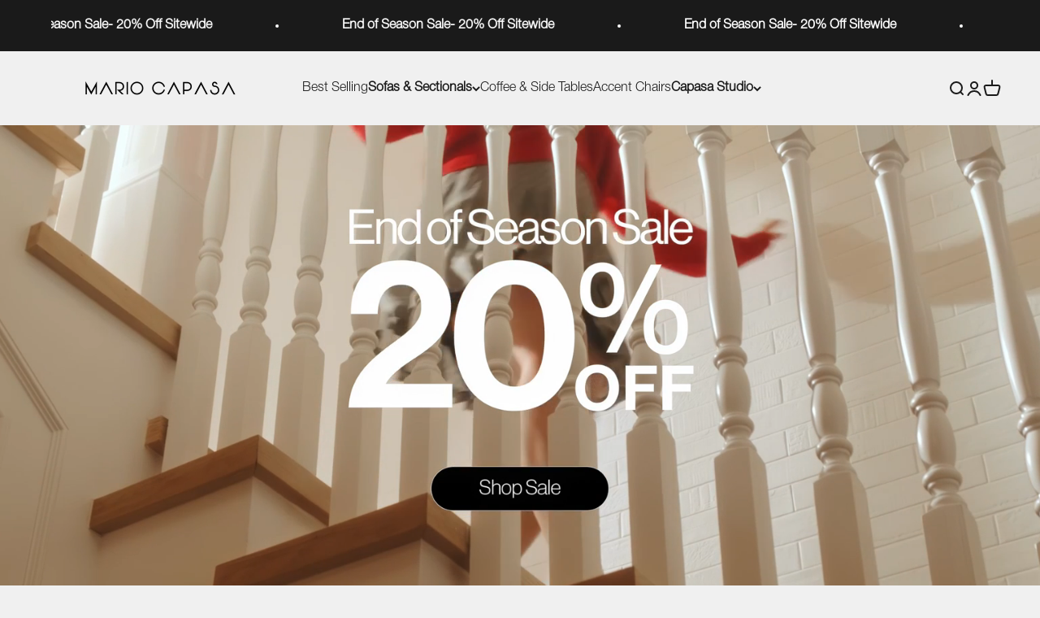

--- FILE ---
content_type: text/html; charset=utf-8
request_url: https://mariocapasa.com/products/2-year-warranty
body_size: 68311
content:
<!doctype html>

<html class="no-js" lang="en" dir="ltr">
  <head>
<script type="text/javascript" src="https://edge.personalizer.io/storefront/2.0.0/js/shopify/storefront.min.js?key=ijufx-q1hn5xg7y9vft4cpd8go-mqt57&shop=b0fe9f-b3.myshopify.com"></script>
<script>
window.LimeSpot = window.LimeSpot === undefined ? {} : LimeSpot;
LimeSpot.PageInfo = { Type: "Product", Template: "product", ReferenceIdentifier: "8963998318757" };

LimeSpot.StoreInfo = { Theme: "Impact Theme - Live" };


LimeSpot.CartItems = [];
</script>






<script>
    window.Shopify = window.Shopify || {theme: {id: 149688942757, role: 'main' } };
    window._template = {
        directory: "",
        name: "product",
        suffix: ""
    };
  </script>
  
    
<!-- Start of Booster Apps Seo-0.1--><title>2 Year Warranty - MC- Mario Capasa</title><meta name="description" content="Buy 2 Year Warranty for only $40.00 at MC- Mario Capasa!" />
<!-- end of Booster Apps SEO -->


<!--LOOMI SDK-->
<!--DO NOT EDIT-->
<link rel="preconnect"  href="https://live.visually-io.com/" crossorigin data-em-disable>
<link rel="dns-prefetch" href="https://live.visually-io.com/" data-em-disable>
<script>
    (()=> {
        const env = 2;
        var store = "b0fe9f-b3.myshopify.com";
        var alias = store.replace(".myshopify.com", "").replaceAll("-", "_").toUpperCase();
        var jitsuKey =  "js.67728343205";
        window.loomi_ctx = {...(window.loomi_ctx || {}),storeAlias:alias,jitsuKey,env};
        
        
    
	
	var product = {};
	var variants = [];
	
	variants.push({id:44894913069221,policy:"deny",price:50000,iq:0});
	
	variants.push({id:44894913101989,policy:"deny",price:23000,iq:0});
	
	variants.push({id:44894913134757,policy:"deny",price:21000,iq:0});
	
	variants.push({id:44894913167525,policy:"deny",price:18000,iq:0});
	
	variants.push({id:44894913200293,policy:"deny",price:21000,iq:0});
	
	variants.push({id:44894913233061,policy:"deny",price:19000,iq:0});
	
	variants.push({id:44894913265829,policy:"deny",price:19000,iq:0});
	
	variants.push({id:44894913298597,policy:"deny",price:21000,iq:0});
	
	variants.push({id:44894913331365,policy:"deny",price:19000,iq:0});
	
	variants.push({id:44894913364133,policy:"deny",price:21000,iq:0});
	
	variants.push({id:44894913396901,policy:"deny",price:33000,iq:0});
	
	variants.push({id:44894913429669,policy:"deny",price:15000,iq:0});
	
	variants.push({id:44894913462437,policy:"deny",price:23000,iq:0});
	
	variants.push({id:44894913495205,policy:"deny",price:30000,iq:0});
	
	variants.push({id:44894913527973,policy:"deny",price:18000,iq:0});
	
	variants.push({id:44894913560741,policy:"deny",price:21000,iq:0});
	
	variants.push({id:44894913593509,policy:"deny",price:4000,iq:0});
	
	variants.push({id:44894913626277,policy:"deny",price:4000,iq:0});
	
	variants.push({id:44894913659045,policy:"deny",price:35000,iq:0});
	
	variants.push({id:44894913691813,policy:"deny",price:37000,iq:0});
	
	variants.push({id:44894913724581,policy:"deny",price:37000,iq:0});
	
	variants.push({id:44894913757349,policy:"deny",price:35000,iq:0});
	
	variants.push({id:44894913790117,policy:"deny",price:10000,iq:0});
	
	variants.push({id:44894913822885,policy:"deny",price:9000,iq:0});
	
	variants.push({id:44894913855653,policy:"deny",price:6500,iq:0});
	
	variants.push({id:44894913888421,policy:"deny",price:23000,iq:0});
	
	variants.push({id:44894913921189,policy:"deny",price:19000,iq:0});
	
	variants.push({id:44894913953957,policy:"deny",price:35000,iq:0});
	
	variants.push({id:44894913986725,policy:"deny",price:13000,iq:0});
	
	variants.push({id:44894914019493,policy:"deny",price:9000,iq:0});
	
	variants.push({id:44894914052261,policy:"deny",price:13000,iq:0});
	
	variants.push({id:44894914085029,policy:"deny",price:15000,iq:0});
	
	variants.push({id:44894914117797,policy:"deny",price:18000,iq:0});
	
	variants.push({id:44894914150565,policy:"deny",price:21000,iq:0});
	
	variants.push({id:44894914183333,policy:"deny",price:32000,iq:0});
	
	variants.push({id:44894914216101,policy:"deny",price:23000,iq:0});
	
	variants.push({id:44894914248869,policy:"deny",price:21000,iq:0});
	
	variants.push({id:44894914281637,policy:"deny",price:21000,iq:0});
	
	variants.push({id:44894914314405,policy:"deny",price:24000,iq:0});
	
	variants.push({id:44894914347173,policy:"deny",price:23000,iq:0});
	
	variants.push({id:44894914379941,policy:"deny",price:32000,iq:0});
	
	variants.push({id:44894914412709,policy:"deny",price:6500,iq:0});
	
	variants.push({id:44894914445477,policy:"deny",price:28000,iq:0});
	
	variants.push({id:44894914478245,policy:"deny",price:28000,iq:0});
	
	variants.push({id:44894914511013,policy:"deny",price:30000,iq:0});
	
	variants.push({id:44894914543781,policy:"deny",price:33000,iq:0});
	
	variants.push({id:44894914576549,policy:"deny",price:32000,iq:0});
	
	variants.push({id:44894914609317,policy:"deny",price:10000,iq:0});
	
	variants.push({id:44894914642085,policy:"deny",price:13000,iq:0});
	
	variants.push({id:44894914674853,policy:"deny",price:13000,iq:0});
	
	variants.push({id:44894914707621,policy:"deny",price:24000,iq:0});
	
	variants.push({id:44894914740389,policy:"deny",price:4000,iq:0});
	
	variants.push({id:44894914773157,policy:"deny",price:9000,iq:0});
	
	variants.push({id:44894914805925,policy:"deny",price:35000,iq:0});
	
	variants.push({id:44894914838693,policy:"deny",price:32000,iq:0});
	
	variants.push({id:44894914871461,policy:"deny",price:7000,iq:0});
	
	variants.push({id:44894914904229,policy:"deny",price:40000,iq:0});
	
	variants.push({id:44894914936997,policy:"deny",price:28000,iq:0});
	
	variants.push({id:44894914969765,policy:"deny",price:28000,iq:0});
	
	variants.push({id:44894915002533,policy:"deny",price:32000,iq:0});
	
	variants.push({id:44894915035301,policy:"deny",price:29990,iq:0});
	
	variants.push({id:44894915068069,policy:"deny",price:29990,iq:0});
	
	variants.push({id:44894915100837,policy:"deny",price:19990,iq:0});
	
	variants.push({id:44894915133605,policy:"deny",price:18000,iq:0});
	
	variants.push({id:44894915166373,policy:"deny",price:46000,iq:0});
	
	variants.push({id:44894915199141,policy:"deny",price:46000,iq:0});
	
	variants.push({id:44894915231909,policy:"deny",price:46000,iq:0});
	
	variants.push({id:44894915264677,policy:"deny",price:49990,iq:0});
	
	variants.push({id:44894915297445,policy:"deny",price:37000,iq:0});
	
	variants.push({id:44894915330213,policy:"deny",price:37000,iq:0});
	
	variants.push({id:44894915362981,policy:"deny",price:38000,iq:0});
	
	variants.push({id:44894915395749,policy:"deny",price:38000,iq:0});
	
	variants.push({id:44894915428517,policy:"deny",price:49990,iq:0});
	
	variants.push({id:44894915461285,policy:"deny",price:11000,iq:0});
	
	variants.push({id:44894915494053,policy:"deny",price:29990,iq:0});
	
	variants.push({id:44894915526821,policy:"deny",price:29990,iq:0});
	
	variants.push({id:44894915559589,policy:"deny",price:46000,iq:0});
	
	variants.push({id:44894915592357,policy:"deny",price:24000,iq:0});
	
	variants.push({id:44894915625125,policy:"deny",price:21000,iq:0});
	
	variants.push({id:44894915657893,policy:"deny",price:5000,iq:0});
	
	variants.push({id:44894915690661,policy:"deny",price:23000,iq:0});
	
	variants.push({id:44894915723429,policy:"deny",price:22000,iq:0});
	
	variants.push({id:44894915756197,policy:"deny",price:24000,iq:0});
	
	variants.push({id:44894915788965,policy:"deny",price:26000,iq:0});
	
	variants.push({id:44894915821733,policy:"deny",price:10000,iq:0});
	
	variants.push({id:44894915854501,policy:"deny",price:19990,iq:0});
	
	variants.push({id:44894915887269,policy:"deny",price:19990,iq:0});
	
	variants.push({id:44894915920037,policy:"deny",price:23000,iq:0});
	
	variants.push({id:44894915952805,policy:"deny",price:11000,iq:0});
	
	variants.push({id:44894915985573,policy:"deny",price:11000,iq:0});
	
	variants.push({id:44894916018341,policy:"deny",price:21000,iq:0});
	
	variants.push({id:44894916051109,policy:"deny",price:21000,iq:0});
	
	variants.push({id:44894916083877,policy:"deny",price:21000,iq:0});
	
	variants.push({id:44894916116645,policy:"deny",price:59990,iq:0});
	
	variants.push({id:44894916149413,policy:"deny",price:20000,iq:0});
	
	variants.push({id:44894916182181,policy:"deny",price:41000,iq:0});
	
	variants.push({id:44894916214949,policy:"deny",price:27000,iq:0});
	
	variants.push({id:44894916247717,policy:"deny",price:27000,iq:0});
	
	variants.push({id:44894916280485,policy:"deny",price:29990,iq:0});
	
	product.variants = variants;
	product.oos = !true;
	product.price = 4000 ;
	window.loomi_ctx.current_product=product;
	window.loomi_ctx.productId=8963998318757;
	window.loomi_ctx.variantId = 44894913069221;
	
    })()
</script>
<link href="https://live.visually-io.com/cf/B0FE9F_B3.js?k=js.67728343205&e=2&s=B0FE9F_B3" rel="preload" as="script" data-em-disable>
<link href="https://live.visually-io.com/cf/B0FE9F_B3.js?k=js.67728343205&e=2&s=B0FE9F_B3" rel="preload" as="script" data-em-disable>
<link href="https://assets.visually.io/widgets/vsly-preact.min.js" rel="preload" as="script" data-em-disable>
<script data-vsly="preact2" type="text/javascript" src="https://assets.visually.io/widgets/vsly-preact.min.js" data-em-disable></script>
<script type="text/javascript" src="https://live.visually-io.com/cf/B0FE9F_B3.js" data-em-disable></script>
<script type="text/javascript" src="https://live.visually-io.com/v/visually.js" data-em-disable></script>
<script defer type="text/javascript" src="https://live.visually-io.com/v/visually-a.js" data-em-disable></script>
<!--LOOMI SDK-->


<link rel='preconnect dns-prefetch' href='https://api.config-security.com/' crossorigin />
<link rel='preconnect dns-prefetch' href='https://conf.config-security.com/' crossorigin />
<link rel='preconnect dns-prefetch' href='https://whale.camera/' crossorigin />
<script>

</script>
<link rel='preconnect dns-prefetch' href='https://triplewhale-pixel.web.app/' crossorigin />
    <meta charset="utf-8">
    <meta name="viewport" content="width=device-width, initial-scale=1.0, height=device-height, minimum-scale=1.0, maximum-scale=1.0">
    <meta name="theme-color" content="#f0f0f0">
    <meta name="facebook-domain-verification" content="lp7gw01y32o9tuq3tgb01rbxw08u7w" />


    
<link rel="canonical" href="https://mariocapasa.com/products/2-year-warranty"><link rel="shortcut icon" href="//mariocapasa.com/cdn/shop/files/Mario_Capasa_Logo_3848436f-ba71-4ab5-8918-9c0edee4af6d.png?v=1740004237&width=96">
      <link rel="apple-touch-icon" href="//mariocapasa.com/cdn/shop/files/Mario_Capasa_Logo_3848436f-ba71-4ab5-8918-9c0edee4af6d.png?v=1740004237&width=180"><link rel="preconnect" href="https://cdn.shopify.com">
    <link rel="preconnect" href="https://fonts.shopifycdn.com" crossorigin>
    <link rel="dns-prefetch" href="https://productreviews.shopifycdn.com"><meta property="og:type" content="product">
  <meta property="og:title" content="2 Year Warranty">
  <meta property="product:price:amount" content="500">
  <meta property="product:price:currency" content="USD"><meta property="og:image" content="http://mariocapasa.com/cdn/shop/files/imagesData_2Fpropair1_20_1_12230c75-4006-4126-834d-396fbf151798.jpg?v=1740011001&width=2048">
  <meta property="og:image:secure_url" content="https://mariocapasa.com/cdn/shop/files/imagesData_2Fpropair1_20_1_12230c75-4006-4126-834d-396fbf151798.jpg?v=1740011001&width=2048">
  <meta property="og:image:width" content="1200">
  <meta property="og:image:height" content="900"><meta property="og:description" content="Buy 2 Year Warranty for only $40.00 at MC- Mario Capasa!"><meta property="og:url" content="https://mariocapasa.com/products/2-year-warranty">
<meta property="og:site_name" content="Mario Capasa"><meta name="twitter:card" content="summary"><meta name="twitter:title" content="2 Year Warranty">
  <meta name="twitter:description" content="What does the extended protection plan cover?
 
     All stains &amp;amp; spills 
     Accidental rips &amp;amp; tears,seam separation
     
     Damage from liquid marks &amp;amp; rings
     Chipped, dented &amp;amp; scratched surfaces
How do I file a claim?
 
  We makes it easy to file a claim online through our customer service dashboard. Please contact our customer service, or go to the footer of the page and click on Warranty claims."><meta name="twitter:image" content="https://mariocapasa.com/cdn/shop/files/imagesData_2Fpropair1_20_1_12230c75-4006-4126-834d-396fbf151798.jpg?crop=center&height=1200&v=1740011001&width=1200">
  <meta name="twitter:image:alt" content="warranty - 2 Year Warranty - MC - Mario Capasa">
  <script type="application/ld+json">
  {
    "@context": "https://schema.org",
    "@type": "Product",
    "productID": 8963998318757,
    "offers": [{
          "@type": "Offer",
          "name": "Default Title",
          "availability":"https://schema.org/InStock",
          "price": 500.0,
          "priceCurrency": "USD",
          "priceValidUntil": "2025-12-31","url": "https://mariocapasa.com/products/2-year-warranty?variant=44894913069221"
        },
{
          "@type": "Offer",
          "name": "Warranty - Feathers Sectional - 142 inch \/ Beige \/ Facing Right - 2 years - 42751280775327",
          "availability":"https://schema.org/OutOfStock",
          "price": 230.0,
          "priceCurrency": "USD",
          "priceValidUntil": "2025-12-31","url": "https://mariocapasa.com/products/2-year-warranty?variant=44894913101989"
        },
{
          "@type": "Offer",
          "name": "Warranty - Feathers Sectional - 110 inch \/ Beige \/ Facing Right - 2 years - 42751280644255",
          "availability":"https://schema.org/OutOfStock",
          "price": 210.0,
          "priceCurrency": "USD",
          "priceValidUntil": "2025-12-31","url": "https://mariocapasa.com/products/2-year-warranty?variant=44894913134757"
        },
{
          "@type": "Offer",
          "name": "Warranty - Feathers Sofa - 4 Seater \/ Beige - 2 years - 42751279104159",
          "availability":"https://schema.org/OutOfStock",
          "price": 180.0,
          "priceCurrency": "USD",
          "priceValidUntil": "2025-12-31","url": "https://mariocapasa.com/products/2-year-warranty?variant=44894913167525"
        },
{
          "@type": "Offer",
          "name": "Warranty - Feathers Sofa + Ottoman - 4 Seater + Ottoman \/ Beige - 2 years - 43088795041951",
          "availability":"https://schema.org/OutOfStock",
          "price": 210.0,
          "priceCurrency": "USD",
          "priceValidUntil": "2025-12-31","url": "https://mariocapasa.com/products/2-year-warranty?variant=44894913200293"
        },
{
          "@type": "Offer",
          "name": "Warranty - Feathers Sectional - 88 inch \/ Beige \/ Facing Left - 2 years - 42751280480415",
          "availability":"https://schema.org/OutOfStock",
          "price": 190.0,
          "priceCurrency": "USD",
          "priceValidUntil": "2025-12-31","url": "https://mariocapasa.com/products/2-year-warranty?variant=44894913233061"
        },
{
          "@type": "Offer",
          "name": "Warranty - Feathers Sectional - 88 inch \/ Grey \/ Facing Right - 2 years - 42751280578719",
          "availability":"https://schema.org/OutOfStock",
          "price": 190.0,
          "priceCurrency": "USD",
          "priceValidUntil": "2025-12-31","url": "https://mariocapasa.com/products/2-year-warranty?variant=44894913265829"
        },
{
          "@type": "Offer",
          "name": "Warranty - Feathers Sectional - 110 inch \/ Grey \/ Facing Right - 2 years - 42751280709791",
          "availability":"https://schema.org/OutOfStock",
          "price": 210.0,
          "priceCurrency": "USD",
          "priceValidUntil": "2025-12-31","url": "https://mariocapasa.com/products/2-year-warranty?variant=44894913298597"
        },
{
          "@type": "Offer",
          "name": "Warranty - Feathers Sectional - 88 inch \/ Grey \/ Facing Left - 2 years - 42751280545951",
          "availability":"https://schema.org/OutOfStock",
          "price": 190.0,
          "priceCurrency": "USD",
          "priceValidUntil": "2025-12-31","url": "https://mariocapasa.com/products/2-year-warranty?variant=44894913331365"
        },
{
          "@type": "Offer",
          "name": "Warranty - Feathers Sectional - 110 inch \/ Grey \/ Facing Left - 2 years - 42751280677023",
          "availability":"https://schema.org/OutOfStock",
          "price": 210.0,
          "priceCurrency": "USD",
          "priceValidUntil": "2025-12-31","url": "https://mariocapasa.com/products/2-year-warranty?variant=44894913364133"
        },
{
          "@type": "Offer",
          "name": "Warranty - Feathers U-Sectional - 170 inch \/ Grey - 2 years - 42751285035167",
          "availability":"https://schema.org/OutOfStock",
          "price": 330.0,
          "priceCurrency": "USD",
          "priceValidUntil": "2025-12-31","url": "https://mariocapasa.com/products/2-year-warranty?variant=44894913396901"
        },
{
          "@type": "Offer",
          "name": "Warranty - Feathers Sofa - 3 Seater \/ Beige - 2 years - 42751279038623",
          "availability":"https://schema.org/OutOfStock",
          "price": 150.0,
          "priceCurrency": "USD",
          "priceValidUntil": "2025-12-31","url": "https://mariocapasa.com/products/2-year-warranty?variant=44894913429669"
        },
{
          "@type": "Offer",
          "name": "Warranty - Feathers Sectional - 142 inch \/ Beige \/ Facing Left - 2 years - 42751280742559",
          "availability":"https://schema.org/OutOfStock",
          "price": 230.0,
          "priceCurrency": "USD",
          "priceValidUntil": "2025-12-31","url": "https://mariocapasa.com/products/2-year-warranty?variant=44894913462437"
        },
{
          "@type": "Offer",
          "name": "Warranty - Feathers U-Sectional - 140 inch \/ Grey - 2 years - 42751284969631",
          "availability":"https://schema.org/OutOfStock",
          "price": 300.0,
          "priceCurrency": "USD",
          "priceValidUntil": "2025-12-31","url": "https://mariocapasa.com/products/2-year-warranty?variant=44894913495205"
        },
{
          "@type": "Offer",
          "name": "Warranty - Feathers Sofa + Ottoman - 3 Seater + Ottoman \/ Beige - 2 years - 43088794976415",
          "availability":"https://schema.org/OutOfStock",
          "price": 180.0,
          "priceCurrency": "USD",
          "priceValidUntil": "2025-12-31","url": "https://mariocapasa.com/products/2-year-warranty?variant=44894913527973"
        },
{
          "@type": "Offer",
          "name": "Warranty - Feathers Sectional - 110 inch \/ Beige \/ Facing Left - 2 years - 42751280611487",
          "availability":"https://schema.org/OutOfStock",
          "price": 210.0,
          "priceCurrency": "USD",
          "priceValidUntil": "2025-12-31","url": "https://mariocapasa.com/products/2-year-warranty?variant=44894913560741"
        },
{
          "@type": "Offer",
          "name": "Warranty - Feathers Ottoman - Grey - 2 years - 42751277924511",
          "availability":"https://schema.org/OutOfStock",
          "price": 40.0,
          "priceCurrency": "USD",
          "priceValidUntil": "2025-12-31","url": "https://mariocapasa.com/products/2-year-warranty?variant=44894913593509"
        },
{
          "@type": "Offer",
          "name": "Warranty - Feathers Ottoman - Beige - 2 years - 42751277957279",
          "availability":"https://schema.org/OutOfStock",
          "price": 40.0,
          "priceCurrency": "USD",
          "priceValidUntil": "2025-12-31","url": "https://mariocapasa.com/products/2-year-warranty?variant=44894913626277"
        },
{
          "@type": "Offer",
          "name": "Warranty - Feathers Room Set - 142 inch \/ Beige \/ Facing Left - 2 years - 43088795140255",
          "availability":"https://schema.org/OutOfStock",
          "price": 350.0,
          "priceCurrency": "USD",
          "priceValidUntil": "2025-12-31","url": "https://mariocapasa.com/products/2-year-warranty?variant=44894913659045"
        },
{
          "@type": "Offer",
          "name": "Warranty - Feathers U-Sectional - 200 inch \/ Grey - 2 years - 42751285100703",
          "availability":"https://schema.org/OutOfStock",
          "price": 370.0,
          "priceCurrency": "USD",
          "priceValidUntil": "2025-12-31","url": "https://mariocapasa.com/products/2-year-warranty?variant=44894913691813"
        },
{
          "@type": "Offer",
          "name": "Warranty - Feathers U-Sectional - 200 inch \/ Beige - 2 years - 42751285133471",
          "availability":"https://schema.org/OutOfStock",
          "price": 370.0,
          "priceCurrency": "USD",
          "priceValidUntil": "2025-12-31","url": "https://mariocapasa.com/products/2-year-warranty?variant=44894913724581"
        },
{
          "@type": "Offer",
          "name": "Warranty - Feathers Room Set - 142 inch \/ Beige \/ Facing Right - 2 years - 43088795238559",
          "availability":"https://schema.org/OutOfStock",
          "price": 350.0,
          "priceCurrency": "USD",
          "priceValidUntil": "2025-12-31","url": "https://mariocapasa.com/products/2-year-warranty?variant=44894913757349"
        },
{
          "@type": "Offer",
          "name": "Warranty - Feathers - Corner - 70 Inch \/ Beige \/ Facing Left - 2 years - 42879530926239",
          "availability":"https://schema.org/OutOfStock",
          "price": 100.0,
          "priceCurrency": "USD",
          "priceValidUntil": "2025-12-31","url": "https://mariocapasa.com/products/2-year-warranty?variant=44894913790117"
        },
{
          "@type": "Offer",
          "name": "Warranty - Feathers - Corner - 50 Inch \/ Beige \/ Facing Left - 2 years - 42879531057311",
          "availability":"https://schema.org/OutOfStock",
          "price": 90.0,
          "priceCurrency": "USD",
          "priceValidUntil": "2025-12-31","url": "https://mariocapasa.com/products/2-year-warranty?variant=44894913822885"
        },
{
          "@type": "Offer",
          "name": "Warranty - Feathers 1-Seater - Armless - Beige - 2 years - 40255419285663",
          "availability":"https://schema.org/OutOfStock",
          "price": 65.0,
          "priceCurrency": "USD",
          "priceValidUntil": "2025-12-31","url": "https://mariocapasa.com/products/2-year-warranty?variant=44894913855653"
        },
{
          "@type": "Offer",
          "name": "Warranty - Feathers Sofa - 6 seater \/ Beige - 2 years - 42751279235231",
          "availability":"https://schema.org/OutOfStock",
          "price": 230.0,
          "priceCurrency": "USD",
          "priceValidUntil": "2025-12-31","url": "https://mariocapasa.com/products/2-year-warranty?variant=44894913888421"
        },
{
          "@type": "Offer",
          "name": "Warranty - Feathers Sectional - 88 inch \/ Beige \/ Facing Right - 2 years - 42751280513183",
          "availability":"https://schema.org/OutOfStock",
          "price": 190.0,
          "priceCurrency": "USD",
          "priceValidUntil": "2025-12-31","url": "https://mariocapasa.com/products/2-year-warranty?variant=44894913921189"
        },
{
          "@type": "Offer",
          "name": "Warranty - Feathers Room Set - 142 inch \/ Grey \/ Facing Left - 2 years - 43088795173023",
          "availability":"https://schema.org/OutOfStock",
          "price": 350.0,
          "priceCurrency": "USD",
          "priceValidUntil": "2025-12-31","url": "https://mariocapasa.com/products/2-year-warranty?variant=44894913953957"
        },
{
          "@type": "Offer",
          "name": "Warranty - Feathers - Chaise - Beige \/ Facing Left - 2 years - 42879531188383",
          "availability":"https://schema.org/OutOfStock",
          "price": 130.0,
          "priceCurrency": "USD",
          "priceValidUntil": "2025-12-31","url": "https://mariocapasa.com/products/2-year-warranty?variant=44894913986725"
        },
{
          "@type": "Offer",
          "name": "Warranty - Feathers - Corner - 50 Inch \/ Beige \/ Facing Right - 2 years - 42879531122847",
          "availability":"https://schema.org/OutOfStock",
          "price": 90.0,
          "priceCurrency": "USD",
          "priceValidUntil": "2025-12-31","url": "https://mariocapasa.com/products/2-year-warranty?variant=44894914019493"
        },
{
          "@type": "Offer",
          "name": "Warranty - Feathers - Chaise - Beige \/ Facing Right - 2 years - 42879531286687",
          "availability":"https://schema.org/OutOfStock",
          "price": 130.0,
          "priceCurrency": "USD",
          "priceValidUntil": "2025-12-31","url": "https://mariocapasa.com/products/2-year-warranty?variant=44894914052261"
        },
{
          "@type": "Offer",
          "name": "Warranty - Feathers Sofa - 3 Seater \/ Grey - 2 years - 42751279071391",
          "availability":"https://schema.org/OutOfStock",
          "price": 150.0,
          "priceCurrency": "USD",
          "priceValidUntil": "2025-12-31","url": "https://mariocapasa.com/products/2-year-warranty?variant=44894914085029"
        },
{
          "@type": "Offer",
          "name": "Warranty - Feathers Sofa - 4 Seater \/ Grey - 2 years - 42751279136927",
          "availability":"https://schema.org/OutOfStock",
          "price": 180.0,
          "priceCurrency": "USD",
          "priceValidUntil": "2025-12-31","url": "https://mariocapasa.com/products/2-year-warranty?variant=44894914117797"
        },
{
          "@type": "Offer",
          "name": "Warranty - Feathers Sofa + Ottoman - 4 Seater + Ottoman \/ Grey - 2 years - 43088795074719",
          "availability":"https://schema.org/OutOfStock",
          "price": 210.0,
          "priceCurrency": "USD",
          "priceValidUntil": "2025-12-31","url": "https://mariocapasa.com/products/2-year-warranty?variant=44894914150565"
        },
{
          "@type": "Offer",
          "name": "Warranty - Feathers Room Set - 110 inch \/ Beige \/ Facing Right - 2 years - 43261990633631",
          "availability":"https://schema.org/OutOfStock",
          "price": 320.0,
          "priceCurrency": "USD",
          "priceValidUntil": "2025-12-31","url": "https://mariocapasa.com/products/2-year-warranty?variant=44894914183333"
        },
{
          "@type": "Offer",
          "name": "Warranty - Feathers Sectional - 142 inch \/ Grey \/ Facing Right - 2 years - 42751280840863",
          "availability":"https://schema.org/OutOfStock",
          "price": 230.0,
          "priceCurrency": "USD",
          "priceValidUntil": "2025-12-31","url": "https://mariocapasa.com/products/2-year-warranty?variant=44894914216101"
        },
{
          "@type": "Offer",
          "name": "Warranty - Feathers Sofa - 5 seater \/ Grey - 2 years - 42751279202463",
          "availability":"https://schema.org/OutOfStock",
          "price": 210.0,
          "priceCurrency": "USD",
          "priceValidUntil": "2025-12-31","url": "https://mariocapasa.com/products/2-year-warranty?variant=44894914248869"
        },
{
          "@type": "Offer",
          "name": "Warranty - Feathers Sofa - 5 seater \/ Beige - 2 years - 42751279169695",
          "availability":"https://schema.org/OutOfStock",
          "price": 210.0,
          "priceCurrency": "USD",
          "priceValidUntil": "2025-12-31","url": "https://mariocapasa.com/products/2-year-warranty?variant=44894914281637"
        },
{
          "@type": "Offer",
          "name": "Warranty - Feathers Sofa + Ottoman - 5 Seater + Ottoman \/ Grey - 2 years - 43261971005599",
          "availability":"https://schema.org/OutOfStock",
          "price": 240.0,
          "priceCurrency": "USD",
          "priceValidUntil": "2025-12-31","url": "https://mariocapasa.com/products/2-year-warranty?variant=44894914314405"
        },
{
          "@type": "Offer",
          "name": "Warranty - Feathers Sectional - 142 inch \/ Grey \/ Facing Left - 2 years - 42751280808095",
          "availability":"https://schema.org/OutOfStock",
          "price": 230.0,
          "priceCurrency": "USD",
          "priceValidUntil": "2025-12-31","url": "https://mariocapasa.com/products/2-year-warranty?variant=44894914347173"
        },
{
          "@type": "Offer",
          "name": "Warranty - Feathers Sectional - 200 inch \/ Grey \/ Facing Left - 2 years - 43261974184095",
          "availability":"https://schema.org/OutOfStock",
          "price": 320.0,
          "priceCurrency": "USD",
          "priceValidUntil": "2025-12-31","url": "https://mariocapasa.com/products/2-year-warranty?variant=44894914379941"
        },
{
          "@type": "Offer",
          "name": "Warranty - Feathers 1-Seater - Armless - Grey - 2 years - 40255419318431",
          "availability":"https://schema.org/OutOfStock",
          "price": 65.0,
          "priceCurrency": "USD",
          "priceValidUntil": "2025-12-31","url": "https://mariocapasa.com/products/2-year-warranty?variant=44894914412709"
        },
{
          "@type": "Offer",
          "name": "Warranty - Feathers Sectional - 170 inch \/ Beige \/ Facing Left - 2 years - 42751280873631",
          "availability":"https://schema.org/OutOfStock",
          "price": 280.0,
          "priceCurrency": "USD",
          "priceValidUntil": "2025-12-31","url": "https://mariocapasa.com/products/2-year-warranty?variant=44894914445477"
        },
{
          "@type": "Offer",
          "name": "Warranty - Feathers Sectional - 170 inch \/ Beige \/ Facing Right - 2 years - 42751280906399",
          "availability":"https://schema.org/OutOfStock",
          "price": 280.0,
          "priceCurrency": "USD",
          "priceValidUntil": "2025-12-31","url": "https://mariocapasa.com/products/2-year-warranty?variant=44894914478245"
        },
{
          "@type": "Offer",
          "name": "Warranty - Feathers U-Sectional - 140 inch \/ Beige - 2 years - 42751285002399",
          "availability":"https://schema.org/OutOfStock",
          "price": 300.0,
          "priceCurrency": "USD",
          "priceValidUntil": "2025-12-31","url": "https://mariocapasa.com/products/2-year-warranty?variant=44894914511013"
        },
{
          "@type": "Offer",
          "name": "Warranty - Feathers U-Sectional - 170 inch \/ Beige - 2 years - 42751285067935",
          "availability":"https://schema.org/OutOfStock",
          "price": 330.0,
          "priceCurrency": "USD",
          "priceValidUntil": "2025-12-31","url": "https://mariocapasa.com/products/2-year-warranty?variant=44894914543781"
        },
{
          "@type": "Offer",
          "name": "Warranty - Feathers Sofa Room Set - Beige - 2 years - 43262123376799",
          "availability":"https://schema.org/OutOfStock",
          "price": 320.0,
          "priceCurrency": "USD",
          "priceValidUntil": "2025-12-31","url": "https://mariocapasa.com/products/2-year-warranty?variant=44894914576549"
        },
{
          "@type": "Offer",
          "name": "Warranty - Feathers - Corner - 70 Inch \/ Beige \/ Facing Right - 2 years - 42879530991775",
          "availability":"https://schema.org/OutOfStock",
          "price": 100.0,
          "priceCurrency": "USD",
          "priceValidUntil": "2025-12-31","url": "https://mariocapasa.com/products/2-year-warranty?variant=44894914609317"
        },
{
          "@type": "Offer",
          "name": "Warranty - Feathers - Chaise - Grey \/ Facing Left - 2 years - 42879531221151",
          "availability":"https://schema.org/OutOfStock",
          "price": 130.0,
          "priceCurrency": "USD",
          "priceValidUntil": "2025-12-31","url": "https://mariocapasa.com/products/2-year-warranty?variant=44894914642085"
        },
{
          "@type": "Offer",
          "name": "Warranty - Feathers - Chaise - Grey \/ Facing Right - 2 years - 42879531253919",
          "availability":"https://schema.org/OutOfStock",
          "price": 130.0,
          "priceCurrency": "USD",
          "priceValidUntil": "2025-12-31","url": "https://mariocapasa.com/products/2-year-warranty?variant=44894914674853"
        },
{
          "@type": "Offer",
          "name": "Warranty - Feathers Sofa + Ottoman - 5 Seater + Ottoman \/ Beige - 2 years - 43261970972831",
          "availability":"https://schema.org/OutOfStock",
          "price": 240.0,
          "priceCurrency": "USD",
          "priceValidUntil": "2025-12-31","url": "https://mariocapasa.com/products/2-year-warranty?variant=44894914707621"
        },
{
          "@type": "Offer",
          "name": "Warranty - 2 Year Warranty - Warranty - Feathers Sofa - 4 Seater \/ Beige - 2 years - 42751279104159 - 2 years - 44921295765663",
          "availability":"https://schema.org/OutOfStock",
          "price": 40.0,
          "priceCurrency": "USD",
          "priceValidUntil": "2025-12-31","url": "https://mariocapasa.com/products/2-year-warranty?variant=44894914740389"
        },
{
          "@type": "Offer",
          "name": "Warranty - Feathers - Corner - 50 Inch \/ Grey \/ Facing Left - 2 years - 42879531090079",
          "availability":"https://schema.org/OutOfStock",
          "price": 90.0,
          "priceCurrency": "USD",
          "priceValidUntil": "2025-12-31","url": "https://mariocapasa.com/products/2-year-warranty?variant=44894914773157"
        },
{
          "@type": "Offer",
          "name": "Warranty - Feathers Room Set - 142 inch \/ Grey \/ Facing Right - 2 years - 43088795205791",
          "availability":"https://schema.org/OutOfStock",
          "price": 350.0,
          "priceCurrency": "USD",
          "priceValidUntil": "2025-12-31","url": "https://mariocapasa.com/products/2-year-warranty?variant=44894914805925"
        },
{
          "@type": "Offer",
          "name": "Warranty - Feathers Sectional - 200 inch \/ Beige \/ Facing Left - 2 years - 43261974118559",
          "availability":"https://schema.org/OutOfStock",
          "price": 320.0,
          "priceCurrency": "USD",
          "priceValidUntil": "2025-12-31","url": "https://mariocapasa.com/products/2-year-warranty?variant=44894914838693"
        },
{
          "@type": "Offer",
          "name": "Warranty - Feathers Armchair - Beige - 2 years - 40255438946463",
          "availability":"https://schema.org/OutOfStock",
          "price": 70.0,
          "priceCurrency": "USD",
          "priceValidUntil": "2025-12-31","url": "https://mariocapasa.com/products/2-year-warranty?variant=44894914871461"
        },
{
          "@type": "Offer",
          "name": "Warranty - Feathers U-Sectional - 230 inch \/ Beige - 2 years - 43262124720287",
          "availability":"https://schema.org/OutOfStock",
          "price": 400.0,
          "priceCurrency": "USD",
          "priceValidUntil": "2025-12-31","url": "https://mariocapasa.com/products/2-year-warranty?variant=44894914904229"
        },
{
          "@type": "Offer",
          "name": "Warranty - Feathers Sectional - 170 inch \/ Grey \/ Facing Right - 2 years - 42751280971935",
          "availability":"https://schema.org/OutOfStock",
          "price": 280.0,
          "priceCurrency": "USD",
          "priceValidUntil": "2025-12-31","url": "https://mariocapasa.com/products/2-year-warranty?variant=44894914936997"
        },
{
          "@type": "Offer",
          "name": "Warranty - Feathers Sectional - 170 inch \/ Grey \/ Facing Left - 2 years - 42751280939167",
          "availability":"https://schema.org/OutOfStock",
          "price": 280.0,
          "priceCurrency": "USD",
          "priceValidUntil": "2025-12-31","url": "https://mariocapasa.com/products/2-year-warranty?variant=44894914969765"
        },
{
          "@type": "Offer",
          "name": "Warranty - Feathers Sectional - 200 inch \/ Beige \/ Facing Right - 2 years - 43261974151327",
          "availability":"https://schema.org/OutOfStock",
          "price": 320.0,
          "priceCurrency": "USD",
          "priceValidUntil": "2025-12-31","url": "https://mariocapasa.com/products/2-year-warranty?variant=44894915002533"
        },
{
          "@type": "Offer",
          "name": "Warranty - Amora Open L Sectional - Grey \/ 86 inch - 2 years - 45512393326751",
          "availability":"https://schema.org/OutOfStock",
          "price": 299.9,
          "priceCurrency": "USD",
          "priceValidUntil": "2025-12-31","url": "https://mariocapasa.com/products/2-year-warranty?variant=44894915035301"
        },
{
          "@type": "Offer",
          "name": "Warranty - Amora Open L Sectional - Beige \/ 86 inch - 2 years - 45512393162911",
          "availability":"https://schema.org/OutOfStock",
          "price": 299.9,
          "priceCurrency": "USD",
          "priceValidUntil": "2025-12-31","url": "https://mariocapasa.com/products/2-year-warranty?variant=44894915068069"
        },
{
          "@type": "Offer",
          "name": "Warranty - Amora Sofa High Arms - Beige \/ 86 inch - 2 years - 45512390869151",
          "availability":"https://schema.org/OutOfStock",
          "price": 199.9,
          "priceCurrency": "USD",
          "priceValidUntil": "2025-12-31","url": "https://mariocapasa.com/products/2-year-warranty?variant=44894915100837"
        },
{
          "@type": "Offer",
          "name": "Warranty - Feathers Sofa + Ottoman - 3 Seater + Ottoman \/ Grey - 2 years - 43088795009183",
          "availability":"https://schema.org/OutOfStock",
          "price": 180.0,
          "priceCurrency": "USD",
          "priceValidUntil": "2025-12-31","url": "https://mariocapasa.com/products/2-year-warranty?variant=44894915133605"
        },
{
          "@type": "Offer",
          "name": "Warranty - Amora Sectional - Beige \/ Facing Right \/ 126 Inch - 2 years - 44399837249695",
          "availability":"https://schema.org/OutOfStock",
          "price": 460.0,
          "priceCurrency": "USD",
          "priceValidUntil": "2025-12-31","url": "https://mariocapasa.com/products/2-year-warranty?variant=44894915166373"
        },
{
          "@type": "Offer",
          "name": "Warranty - Amora Sectional - Beige \/ Facing Left \/ 126 Inch - 2 years - 44399837282463",
          "availability":"https://schema.org/OutOfStock",
          "price": 460.0,
          "priceCurrency": "USD",
          "priceValidUntil": "2025-12-31","url": "https://mariocapasa.com/products/2-year-warranty?variant=44894915199141"
        },
{
          "@type": "Offer",
          "name": "Warranty - Amora Sectional - Grey \/ Facing Right \/ 126 Inch - 2 years - 44945807736991",
          "availability":"https://schema.org/OutOfStock",
          "price": 460.0,
          "priceCurrency": "USD",
          "priceValidUntil": "2025-12-31","url": "https://mariocapasa.com/products/2-year-warranty?variant=44894915231909"
        },
{
          "@type": "Offer",
          "name": "Warranty - Amora U Sectional High Arm - Grey \/ 171 inch - 2 years - 45512392769695",
          "availability":"https://schema.org/OutOfStock",
          "price": 499.9,
          "priceCurrency": "USD",
          "priceValidUntil": "2025-12-31","url": "https://mariocapasa.com/products/2-year-warranty?variant=44894915264677"
        },
{
          "@type": "Offer",
          "name": "Warranty - Amora Sofa - 123 Inch \/ Grey - 2 years - 44945806524575",
          "availability":"https://schema.org/OutOfStock",
          "price": 370.0,
          "priceCurrency": "USD",
          "priceValidUntil": "2025-12-31","url": "https://mariocapasa.com/products/2-year-warranty?variant=44894915297445"
        },
{
          "@type": "Offer",
          "name": "Warranty - Amora Sofa Lounge - 123 Inch \/ Grey - 2 years - 44945806524575",
          "availability":"https://schema.org/OutOfStock",
          "price": 370.0,
          "priceCurrency": "USD",
          "priceValidUntil": "2025-12-31","url": "https://mariocapasa.com/products/2-year-warranty?variant=44894915330213"
        },
{
          "@type": "Offer",
          "name": "Warranty - Feathers U Sectional Room Set - 140 inch \/ Grey - 2 years - 43262107517087",
          "availability":"https://schema.org/OutOfStock",
          "price": 380.0,
          "priceCurrency": "USD",
          "priceValidUntil": "2025-12-31","url": "https://mariocapasa.com/products/2-year-warranty?variant=44894915362981"
        },
{
          "@type": "Offer",
          "name": "Warranty - Feathers U Sectional Room Set - 140 inch \/ Beige - 2 years - 43262107484319",
          "availability":"https://schema.org/OutOfStock",
          "price": 380.0,
          "priceCurrency": "USD",
          "priceValidUntil": "2025-12-31","url": "https://mariocapasa.com/products/2-year-warranty?variant=44894915395749"
        },
{
          "@type": "Offer",
          "name": "Warranty - Amora Sofa No Arms - Grey \/ 214 inch - 2 years - 45512391360671",
          "availability":"https://schema.org/OutOfStock",
          "price": 499.9,
          "priceCurrency": "USD",
          "priceValidUntil": "2025-12-31","url": "https://mariocapasa.com/products/2-year-warranty?variant=44894915428517"
        },
{
          "@type": "Offer",
          "name": "Warranty - Amora Sofa - No Arm Seat - Beige - 2 years - 45710651850911",
          "availability":"https://schema.org/OutOfStock",
          "price": 110.0,
          "priceCurrency": "USD",
          "priceValidUntil": "2025-12-31","url": "https://mariocapasa.com/products/2-year-warranty?variant=44894915461285"
        },
{
          "@type": "Offer",
          "name": "Warranty - Amora Sectional Low Arm - Grey \/ 99 inch \/ Facing Right - 2 years - 45512391786655",
          "availability":"https://schema.org/OutOfStock",
          "price": 299.9,
          "priceCurrency": "USD",
          "priceValidUntil": "2025-12-31","url": "https://mariocapasa.com/products/2-year-warranty?variant=44894915494053"
        },
{
          "@type": "Offer",
          "name": "Warranty - Amora Sectional Low Arm - Beige \/ 99 inch \/ Facing Right - 2 years - 45512391524511",
          "availability":"https://schema.org/OutOfStock",
          "price": 299.9,
          "priceCurrency": "USD",
          "priceValidUntil": "2025-12-31","url": "https://mariocapasa.com/products/2-year-warranty?variant=44894915526821"
        },
{
          "@type": "Offer",
          "name": "Warranty - Amora Sectional - Grey \/ Facing Left \/ 126 Inch - 2 years - 44945807769759",
          "availability":"https://schema.org/OutOfStock",
          "price": 460.0,
          "priceCurrency": "USD",
          "priceValidUntil": "2025-12-31","url": "https://mariocapasa.com/products/2-year-warranty?variant=44894915559589"
        },
{
          "@type": "Offer",
          "name": "Warranty - Feathers L Sectional - Grey \/ 89 Inch - 2 years - 45884322873503",
          "availability":"https://schema.org/OutOfStock",
          "price": 240.0,
          "priceCurrency": "USD",
          "priceValidUntil": "2025-12-31","url": "https://mariocapasa.com/products/2-year-warranty?variant=44894915592357"
        },
{
          "@type": "Offer",
          "name": "Warranty - 2 Year Warranty - Warranty - Feathers Sectional - 110 inch \/ Beige \/ Facing Left - 2 years - 42751280611487 - 2 years - 44929131348127",
          "availability":"https://schema.org/InStock",
          "price": 210.0,
          "priceCurrency": "USD",
          "priceValidUntil": "2025-12-31","url": "https://mariocapasa.com/products/2-year-warranty?variant=44894915625125"
        },
{
          "@type": "Offer",
          "name": "Warranty - Feathers Corner - Beige - 2 years - 45876113965215",
          "availability":"https://schema.org/OutOfStock",
          "price": 50.0,
          "priceCurrency": "USD",
          "priceValidUntil": "2025-12-31","url": "https://mariocapasa.com/products/2-year-warranty?variant=44894915657893"
        },
{
          "@type": "Offer",
          "name": "Warranty - Feathers Sectional - 110 inch \/ White \/ Facing Right - 2 years - 45884313862303",
          "availability":"https://schema.org/OutOfStock",
          "price": 230.0,
          "priceCurrency": "USD",
          "priceValidUntil": "2025-12-31","url": "https://mariocapasa.com/products/2-year-warranty?variant=44894915690661"
        },
{
          "@type": "Offer",
          "name": "Warranty - Amora Sofa - Big Chaise - Beige \/ Left - 2 years - 45710655914143",
          "availability":"https://schema.org/OutOfStock",
          "price": 220.0,
          "priceCurrency": "USD",
          "priceValidUntil": "2025-12-31","url": "https://mariocapasa.com/products/2-year-warranty?variant=44894915723429"
        },
{
          "@type": "Offer",
          "name": "Warranty - Feathers L Sectional - Beige \/ 89 Inch - 2 years - 45884323201183",
          "availability":"https://schema.org/OutOfStock",
          "price": 240.0,
          "priceCurrency": "USD",
          "priceValidUntil": "2025-12-31","url": "https://mariocapasa.com/products/2-year-warranty?variant=44894915756197"
        },
{
          "@type": "Offer",
          "name": "Warranty - Feathers Sectional - 142 inch \/ Light Grey \/ Facing Left - 2 years - 45884314026143",
          "availability":"https://schema.org/OutOfStock",
          "price": 260.0,
          "priceCurrency": "USD",
          "priceValidUntil": "2025-12-31","url": "https://mariocapasa.com/products/2-year-warranty?variant=44894915788965"
        },
{
          "@type": "Offer",
          "name": "Warranty - Tivoli Cloud Daybed - White \/ Single - 2 years - 45485590249631",
          "availability":"https://schema.org/OutOfStock",
          "price": 100.0,
          "priceCurrency": "USD",
          "priceValidUntil": "2025-12-31","url": "https://mariocapasa.com/products/2-year-warranty?variant=44894915821733"
        },
{
          "@type": "Offer",
          "name": "Warranty - Amora Sofa No Arms - Beige \/ 86 inch - 2 years - 45512391131295",
          "availability":"https://schema.org/OutOfStock",
          "price": 199.9,
          "priceCurrency": "USD",
          "priceValidUntil": "2025-12-31","url": "https://mariocapasa.com/products/2-year-warranty?variant=44894915854501"
        },
{
          "@type": "Offer",
          "name": "Warranty - Amora Sofa Low Arms - Beige \/ 86 inch - 2 years - 45512390607007",
          "availability":"https://schema.org/OutOfStock",
          "price": 199.9,
          "priceCurrency": "USD",
          "priceValidUntil": "2025-12-31","url": "https://mariocapasa.com/products/2-year-warranty?variant=44894915887269"
        },
{
          "@type": "Offer",
          "name": "Warranty - Feathers Sectional - 110 inch \/ Light Grey \/ Facing Right - 2 years - 45884313927839",
          "availability":"https://schema.org/OutOfStock",
          "price": 230.0,
          "priceCurrency": "USD",
          "priceValidUntil": "2025-12-31","url": "https://mariocapasa.com/products/2-year-warranty?variant=44894915920037"
        },
{
          "@type": "Offer",
          "name": "Warranty - Amora Sofa - Arm Seat - Grey \/ Right - 2 years - 45710652440735",
          "availability":"https://schema.org/OutOfStock",
          "price": 110.0,
          "priceCurrency": "USD",
          "priceValidUntil": "2025-12-31","url": "https://mariocapasa.com/products/2-year-warranty?variant=44894915952805"
        },
{
          "@type": "Offer",
          "name": "Warranty - Amora Sofa - Armless - Grey \/ Left - 2 years - 45710654603423",
          "availability":"https://schema.org/OutOfStock",
          "price": 110.0,
          "priceCurrency": "USD",
          "priceValidUntil": "2025-12-31","url": "https://mariocapasa.com/products/2-year-warranty?variant=44894915985573"
        },
{
          "@type": "Offer",
          "name": "Warranty - Feathers Sectional - 88 inch \/ White \/ Facing Right - 2 years - 45884313731231",
          "availability":"https://schema.org/OutOfStock",
          "price": 210.0,
          "priceCurrency": "USD",
          "priceValidUntil": "2025-12-31","url": "https://mariocapasa.com/products/2-year-warranty?variant=44894916018341"
        },
{
          "@type": "Offer",
          "name": "Warranty - Feathers Sectional - 88 inch \/ White \/ Facing Left - 2 years - 45884313698463",
          "availability":"https://schema.org/OutOfStock",
          "price": 210.0,
          "priceCurrency": "USD",
          "priceValidUntil": "2025-12-31","url": "https://mariocapasa.com/products/2-year-warranty?variant=44894916051109"
        },
{
          "@type": "Offer",
          "name": "Warranty -  -  - 2 years - 46589968711839",
          "availability":"https://schema.org/InStock",
          "price": 210.0,
          "priceCurrency": "USD",
          "priceValidUntil": "2025-12-31","url": "https://mariocapasa.com/products/2-year-warranty?variant=44894916083877"
        },
{
          "@type": "Offer",
          "name": "Warranty - Amora U Sectional Low Arm - Beige \/ 193 inch - 2 years - 45512392474783",
          "availability":"https://schema.org/OutOfStock",
          "price": 599.9,
          "priceCurrency": "USD",
          "priceValidUntil": "2025-12-31","url": "https://mariocapasa.com/products/2-year-warranty?variant=44894916116645"
        },
{
          "@type": "Offer",
          "name": "Warranty - Tivoli Cloud Sofa - White \/ 123 inch - 2 years - 45485512229023",
          "availability":"https://schema.org/OutOfStock",
          "price": 200.0,
          "priceCurrency": "USD",
          "priceValidUntil": "2025-12-31","url": "https://mariocapasa.com/products/2-year-warranty?variant=44894916149413"
        },
{
          "@type": "Offer",
          "name": "Warranty - Feathers U Sectional Room Set - 170 inch \/ Grey - 2 years - 43263033901215",
          "availability":"https://schema.org/OutOfStock",
          "price": 410.0,
          "priceCurrency": "USD",
          "priceValidUntil": "2025-12-31","url": "https://mariocapasa.com/products/2-year-warranty?variant=44894916182181"
        },
{
          "@type": "Offer",
          "name": "Warranty - Feathers Sofa + Ottoman - 5 Seater + Ottoman \/ Light Grey - 2 years - 45884317794463",
          "availability":"https://schema.org/OutOfStock",
          "price": 270.0,
          "priceCurrency": "USD",
          "priceValidUntil": "2025-12-31","url": "https://mariocapasa.com/products/2-year-warranty?variant=44894916214949"
        },
{
          "@type": "Offer",
          "name": "Warranty - Feathers L Sectional - Beige \/ 109 Inch - 2 years - 45884323233951",
          "availability":"https://schema.org/OutOfStock",
          "price": 270.0,
          "priceCurrency": "USD",
          "priceValidUntil": "2025-12-31","url": "https://mariocapasa.com/products/2-year-warranty?variant=44894916247717"
        },
{
          "@type": "Offer",
          "name": "Warranty - Amora Sectional Low Arm - Beige \/ 99 inch \/ Facing Left - 2 years - 45512391393439",
          "availability":"https://schema.org/OutOfStock",
          "price": 299.9,
          "priceCurrency": "USD",
          "priceValidUntil": "2025-12-31","url": "https://mariocapasa.com/products/2-year-warranty?variant=44894916280485"
        }
],"aggregateRating": {
        "@type": "AggregateRating",
        "ratingValue": "5.0",
        "reviewCount": "1",
        "worstRating": "1.0",
        "bestRating": "5.0"
      },"brand": {
      "@type": "Brand",
      "name": "Propair"
    },
    "name": "2 Year Warranty",
    "description": "What does the extended protection plan cover?\n \n     All stains \u0026amp; spills \n     Accidental rips \u0026amp; tears,seam separation\n     \n     Damage from liquid marks \u0026amp; rings\n     Chipped, dented \u0026amp; scratched surfaces\nHow do I file a claim?\n \n  We makes it easy to file a claim online through our customer service dashboard. Please contact our customer service, or go to the footer of the page and click on Warranty claims.",
    "category": "warranty",
    "url": "https://mariocapasa.com/products/2-year-warranty",
    "sku": null,"weight": {
        "@type": "QuantitativeValue",
        "unitCode": "lb",
        "value": 0.0
      },"image": {
      "@type": "ImageObject",
      "url": "https://mariocapasa.com/cdn/shop/files/imagesData_2Fpropair1_20_1_12230c75-4006-4126-834d-396fbf151798.jpg?v=1740011001&width=1024",
      "image": "https://mariocapasa.com/cdn/shop/files/imagesData_2Fpropair1_20_1_12230c75-4006-4126-834d-396fbf151798.jpg?v=1740011001&width=1024",
      "name": "warranty - 2 Year Warranty - MC - Mario Capasa",
      "width": "1024",
      "height": "1024"
    }
  }
  </script>



  <script type="application/ld+json">
  {
    "@context": "https://schema.org",
    "@type": "BreadcrumbList",
  "itemListElement": [{
      "@type": "ListItem",
      "position": 1,
      "name": "Home",
      "item": "https://mariocapasa.com"
    },{
          "@type": "ListItem",
          "position": 2,
          "name": "2 Year Warranty",
          "item": "https://mariocapasa.com/products/2-year-warranty"
        }]
  }
  </script>

<meta name="p:domain_verify" content="cb1635d34db8ee10bf32df789e40f9da">
      
<meta name="p:domain_verify" content="cb1635d34db8ee10bf32df789e40f9da"/><style>/* Typography (heading) */
  

/* Typography (body) */
  



:root {
    /**
     * ---------------------------------------------------------------------
     * SPACING VARIABLES
     *
     * We are using a spacing inspired from frameworks like Tailwind CSS.
     * ---------------------------------------------------------------------
     */
    --spacing-0-5: 0.125rem; /* 2px */
    --spacing-1: 0.25rem; /* 4px */
    --spacing-1-5: 0.375rem; /* 6px */
    --spacing-2: 0.5rem; /* 8px */
    --spacing-2-5: 0.625rem; /* 10px */
    --spacing-3: 0.75rem; /* 12px */
    --spacing-3-5: 0.875rem; /* 14px */
    --spacing-4: 1rem; /* 16px */
    --spacing-4-5: 1.125rem; /* 18px */
    --spacing-5: 1.25rem; /* 20px */
    --spacing-5-5: 1.375rem; /* 22px */
    --spacing-6: 1.5rem; /* 24px */
    --spacing-6-5: 1.625rem; /* 26px */
    --spacing-7: 1.75rem; /* 28px */
    --spacing-7-5: 1.875rem; /* 30px */
    --spacing-8: 2rem; /* 32px */
    --spacing-8-5: 2.125rem; /* 34px */
    --spacing-9: 2.25rem; /* 36px */
    --spacing-9-5: 2.375rem; /* 38px */
    --spacing-10: 2.5rem; /* 40px */
    --spacing-11: 2.75rem; /* 44px */
    --spacing-12: 3rem; /* 48px */
    --spacing-14: 3.5rem; /* 56px */
    --spacing-16: 4rem; /* 64px */
    --spacing-18: 4.5rem; /* 72px */
    --spacing-20: 5rem; /* 80px */
    --spacing-24: 6rem; /* 96px */
    --spacing-28: 7rem; /* 112px */
    --spacing-32: 8rem; /* 128px */
    --spacing-36: 9rem; /* 144px */
    --spacing-40: 10rem; /* 160px */
    --spacing-44: 11rem; /* 176px */
    --spacing-48: 12rem; /* 192px */
    --spacing-52: 13rem; /* 208px */
    --spacing-56: 14rem; /* 224px */
    --spacing-60: 15rem; /* 240px */
    --spacing-64: 16rem; /* 256px */
    --spacing-72: 18rem; /* 288px */
    --spacing-80: 20rem; /* 320px */
    --spacing-96: 24rem; /* 384px */

    /* Container */
    --container-max-width: 1300px;
    --container-narrow-max-width: 1050px;
    --container-gutter: var(--spacing-5);
    --section-outer-spacing-block: var(--spacing-12);
    --section-inner-max-spacing-block: var(--spacing-10);
    --section-inner-spacing-inline: var(--container-gutter);
    --section-stack-spacing-block: var(--spacing-8);

    /* Grid gutter */
    --grid-gutter: var(--spacing-5);

    /* Product list settings */
    --product-list-row-gap: var(--spacing-8);
    --product-list-column-gap: var(--grid-gutter);

    /* Form settings */
    --input-gap: var(--spacing-2);
    --input-height: 2.625rem;
    --input-padding-inline: var(--spacing-4);

    /* Other sizes */
    --sticky-area-height: calc(var(--sticky-announcement-bar-enabled, 0) * var(--announcement-bar-height, 0px) + var(--sticky-header-enabled, 0) * var(--header-height, 0px));

    /* RTL support */
    --transform-logical-flip: 1;
    --transform-origin-start: left;
    --transform-origin-end: right;

    /**
     * ---------------------------------------------------------------------
     * TYPOGRAPHY
     * ---------------------------------------------------------------------
     */

    /* Font properties */
    --heading-font-family: "HelveticaNeueCyrMedium", Arial, sans-serif;
    --heading-font-weight: 400;
    --heading-font-style: normal;
    --heading-text-transform: normal;
    --heading-letter-spacing: -0.02em;
    --text-font-family: "HelveticaNeueCyr", Arial, sans-serif;
    --text-font-weight: 400;
    --text-font-style: normal;
    --text-letter-spacing: 0.0em;

    /* Font sizes */
    --text-h0: 3rem;
    --text-h1: 2.5rem;
    --text-h2: 2rem;
    --text-h3: 1.5rem;
    --text-h4: 1.375rem;
    --text-h5: 1.125rem;
    --text-h6: 1rem;
    --text-xs: 0.6875rem;
    --text-sm: 0.75rem;
    --text-base: 0.875rem;
    --text-lg: 1.125rem;

    /**
     * ---------------------------------------------------------------------
     * COLORS
     * ---------------------------------------------------------------------
     */

    /* Color settings */--accent: 26 26 26;
    --text-primary: 26 26 26;
    --background-primary: 240 240 240;
    --dialog-background: 240 240 240;
    --border-color: var(--text-color, var(--text-primary)) / 0.12;

    /* Button colors */
    --button-background-primary: 26 26 26;
    --button-text-primary: 255 255 255;
    --button-background-secondary: 26 26 26;
    --button-text-secondary: 255 255 255;

    /* Status colors */
    --success-background: 224 244 232;
    --success-text: 0 163 65;
    --warning-background: 255 246 233;
    --warning-text: 255 183 74;
    --error-background: 254 231 231;
    --error-text: 248 58 58;

    /* Product colors */
    --on-sale-text: 248 58 58;
    --on-sale-badge-background: 248 58 58;
    --on-sale-badge-text: 255 255 255;
    --sold-out-badge-background: 0 0 0;
    --sold-out-badge-text: 255 255 255;
    --primary-badge-background: 128 60 238;
    --primary-badge-text: 255 255 255;
    --star-color: 255 183 74;
    --product-card-background: 255 255 255;
    --product-card-text: 26 26 26;

    /* Header colors */
    --header-background: 240 240 240;
    --header-text: 26 26 26;

    /* Footer colors */
    --footer-background: 26 26 26;
    --footer-text: 255 255 255;

    /* Rounded variables (used for border radius) */
    --rounded-xs: 0.25rem;
    --rounded-sm: 0.375rem;
    --rounded: 0.75rem;
    --rounded-lg: 1.5rem;
    --rounded-full: 9999px;

    --rounded-button: 3.75rem;
    --rounded-input: 0.5rem;

    /* Box shadow */
    --shadow-sm: 0 2px 8px rgb(var(--text-primary) / 0.1);
    --shadow: 0 5px 15px rgb(var(--text-primary) / 0.1);
    --shadow-md: 0 5px 30px rgb(var(--text-primary) / 0.1);
    --shadow-block: 0px 18px 50px rgb(var(--text-primary) / 0.1);

    /**
     * ---------------------------------------------------------------------
     * OTHER
     * ---------------------------------------------------------------------
     */

    --cursor-close-svg-url: url(//mariocapasa.com/cdn/shop/t/9/assets/cursor-close.svg?v=147174565022153725511757938545);
    --cursor-zoom-in-svg-url: url(//mariocapasa.com/cdn/shop/t/9/assets/cursor-zoom-in.svg?v=154953035094101115921757938545);
    --cursor-zoom-out-svg-url: url(//mariocapasa.com/cdn/shop/t/9/assets/cursor-zoom-out.svg?v=16155520337305705181757938545);
    --checkmark-svg-url: url(//mariocapasa.com/cdn/shop/t/9/assets/checkmark.svg?v=77552481021870063511757938545);
  }

  [dir="rtl"]:root {
    /* RTL support */
    --transform-logical-flip: -1;
    --transform-origin-start: right;
    --transform-origin-end: left;
  }

  @media screen and (min-width: 700px) {
    :root {
      /* Typography (font size) */
      --text-h0: 4rem;
      --text-h1: 3rem;
      --text-h2: 2.5rem;
      --text-h3: 2rem;
      --text-h4: 1.625rem;
      --text-h5: 1.25rem;
      --text-h6: 1.125rem;

      --text-xs: 0.75rem;
      --text-sm: 0.875rem;
      --text-base: 1.0rem;
      --text-lg: 1.25rem;

      /* Spacing */
      --container-gutter: 2rem;
      --section-outer-spacing-block: var(--spacing-16);
      --section-inner-max-spacing-block: var(--spacing-12);
      --section-inner-spacing-inline: var(--spacing-12);
      --section-stack-spacing-block: var(--spacing-12);

      /* Grid gutter */
      --grid-gutter: var(--spacing-6);

      /* Product list settings */
      --product-list-row-gap: var(--spacing-12);

      /* Form settings */
      --input-gap: 1rem;
      --input-height: 3.125rem;
      --input-padding-inline: var(--spacing-5);
    }
  }

  @media screen and (min-width: 1000px) {
    :root {
      /* Spacing settings */
      --container-gutter: var(--spacing-12);
      --section-outer-spacing-block: var(--spacing-18);
      --section-inner-max-spacing-block: var(--spacing-16);
      --section-inner-spacing-inline: var(--spacing-16);
      --section-stack-spacing-block: var(--spacing-12);
    }
  }

  @media screen and (min-width: 1150px) {
    :root {
      /* Spacing settings */
      --container-gutter: var(--spacing-12);
      --section-outer-spacing-block: var(--spacing-20);
      --section-inner-max-spacing-block: var(--spacing-16);
      --section-inner-spacing-inline: var(--spacing-16);
      --section-stack-spacing-block: var(--spacing-12);
    }
  }

  @media screen and (min-width: 1400px) {
    :root {
      /* Typography (font size) */
      --text-h0: 5rem;
      --text-h1: 3.75rem;
      --text-h2: 3rem;
      --text-h3: 2.25rem;
      --text-h4: 2rem;
      --text-h5: 1.5rem;
      --text-h6: 1.25rem;

      --section-outer-spacing-block: var(--spacing-24);
      --section-inner-max-spacing-block: var(--spacing-18);
      --section-inner-spacing-inline: var(--spacing-18);
    }
  }

  @media screen and (min-width: 1600px) {
    :root {
      --section-outer-spacing-block: var(--spacing-24);
      --section-inner-max-spacing-block: var(--spacing-20);
      --section-inner-spacing-inline: var(--spacing-20);
    }
  }

  /**
   * ---------------------------------------------------------------------
   * LIQUID DEPENDANT CSS
   *
   * Our main CSS is Liquid free, but some very specific features depend on
   * theme settings, so we have them here
   * ---------------------------------------------------------------------
   */@media screen and (pointer: fine) {
        .button:not([disabled]):hover, .btn:not([disabled]):hover, .shopify-payment-button__button--unbranded:not([disabled]):hover {
          --button-background-opacity: 0.85;
        }

        .button--subdued:not([disabled]):hover {
          --button-background: var(--text-color) / .05 !important;
        }
      }</style><script>
  document.documentElement.classList.replace('no-js', 'js');

  // This allows to expose several variables to the global scope, to be used in scripts
  window.themeVariables = {
    settings: {
      showPageTransition: false,
      headingApparition: "split_fade",
      pageType: "product",
      moneyFormat: "${{amount_no_decimals}}",
      moneyWithCurrencyFormat: "${{amount_no_decimals}} USD",
      currencyCodeEnabled: false,
      cartType: "drawer",
      showDiscount: true,
      discountMode: "saving"
    },

    strings: {
      accessibilityClose: "Close",
      accessibilityNext: "Next",
      accessibilityPrevious: "Previous",
      addToCartButton: "Add to cart",
      soldOutButton: "Sold out",
      preOrderButton: "Pre-order",
      unavailableButton: "Unavailable",
      closeGallery: "Close gallery",
      zoomGallery: "Zoom",
      errorGallery: "Image cannot be loaded",
      soldOutBadge: "Sold out",
      discountBadge: "Save @@",
      sku: "SKU:",
      searchNoResults: "No results could be found.",
      addOrderNote: "Add order note",
      editOrderNote: "Edit order note",
      shippingEstimatorNoResults: "Sorry, we do not ship to your address.",
      shippingEstimatorOneResult: "There is one shipping rate for your address:",
      shippingEstimatorMultipleResults: "There are several shipping rates for your address:",
      shippingEstimatorError: "One or more error occurred while retrieving shipping rates:"
    },

    breakpoints: {
      'sm': 'screen and (min-width: 700px)',
      'md': 'screen and (min-width: 1000px)',
      'lg': 'screen and (min-width: 1150px)',
      'xl': 'screen and (min-width: 1400px)',

      'sm-max': 'screen and (max-width: 699px)',
      'md-max': 'screen and (max-width: 999px)',
      'lg-max': 'screen and (max-width: 1149px)',
      'xl-max': 'screen and (max-width: 1399px)'
    }
  };// For detecting native share
  document.documentElement.classList.add(`native-share--${navigator.share ? 'enabled' : 'disabled'}`);// We save the product ID in local storage to be eventually used for recently viewed section
    try {
      const recentlyViewedProducts = new Set(JSON.parse(localStorage.getItem('theme:recently-viewed-products') || '[]'));

      recentlyViewedProducts.delete(8963998318757); // Delete first to re-move the product
      recentlyViewedProducts.add(8963998318757);

      localStorage.setItem('theme:recently-viewed-products', JSON.stringify(Array.from(recentlyViewedProducts.values()).reverse()));
    } catch (e) {
      // Safari in private mode does not allow setting item, we silently fail
    }</script><script defer type="module" src="//mariocapasa.com/cdn/shop/t/9/assets/vendor.min.js?v=53527650629251000771765465815"></script>
    <script defer type="module" src="//mariocapasa.com/cdn/shop/t/9/assets/theme.js?v=87631393124657842821765465816"></script>
    <script defer type="module" src="//mariocapasa.com/cdn/shop/t/9/assets/sections.js?v=147056057606397104681765465816"></script>
    <script defer src="https://ajax.googleapis.com/ajax/libs/jquery/3.6.4/jquery.min.js"></script>
    <script defer type="text/javascript" src="//cdn.jsdelivr.net/npm/slick-carousel@1.8.1/slick/slick.min.js"></script>
    <script src="//mariocapasa.com/cdn/shop/t/9/assets/swiper-bundle.min.js?v=104312064931231207321757938545" type="text/javascript"></script>
    <script defer type="module" src="//mariocapasa.com/cdn/shop/t/9/assets/custom.js?v=102060519783382474071757938545"></script>
    <!-- Start of HubSpot Embed Code -->
    <script type="text/javascript" id="hs-script-loader" async defer src="//js-na2.hs-scripts.com/243159494.js"></script>
    <!-- End of HubSpot Embed Code -->
<!-- Google Tag Manager -->
<script>(function(w,d,s,l,i){w[l]=w[l]||[];w[l].push({'gtm.start':
new Date().getTime(),event:'gtm.js'});var f=d.getElementsByTagName(s)[0],
j=d.createElement(s),dl=l!='dataLayer'?'&l='+l:'';j.async=true;j.src=
'https://www.googletagmanager.com/gtm.js?id='+i+dl;f.parentNode.insertBefore(j,f);
})(window,document,'script','dataLayer','GTM-KMHJN7B6');</script>
<!-- End Google Tag Manager -->

<!-- Crsoptimizer -->
<script>
  // Delay CRS until after first paint
  window.addEventListener('DOMContentLoaded', function () {
    var s = document.createElement('script');
    s.src = 'https://crsoptimizer.conversionrate.store/comp/6nCbxyr4F2.js';
    s.async = true;  // downloads in parallel, executes when ready
    s.defer = true;  // executes after parsing if needed
    document.head.appendChild(s);
  });
</script><script>window.performance && window.performance.mark && window.performance.mark('shopify.content_for_header.start');</script><meta name="robots" content="noindex,nofollow">
<meta name="facebook-domain-verification" content="41ryimwpau0xcq7vbp5b6hchghvsvf">
<meta name="google-site-verification" content="I5ArJe24f3OPAr5g9ljRCwXD1VW3J2H26A5siEsWOLs">
<meta id="shopify-digital-wallet" name="shopify-digital-wallet" content="/67728343205/digital_wallets/dialog">
<meta name="shopify-checkout-api-token" content="d34cb4045f44ca4cfea1c7867dbb817e">
<link rel="alternate" type="application/json+oembed" href="https://mariocapasa.com/products/2-year-warranty.oembed">
<script async="async" src="/checkouts/internal/preloads.js?locale=en-US"></script>
<link rel="preconnect" href="https://shop.app" crossorigin="anonymous">
<script async="async" src="https://shop.app/checkouts/internal/preloads.js?locale=en-US&shop_id=67728343205" crossorigin="anonymous"></script>
<script id="apple-pay-shop-capabilities" type="application/json">{"shopId":67728343205,"countryCode":"US","currencyCode":"USD","merchantCapabilities":["supports3DS"],"merchantId":"gid:\/\/shopify\/Shop\/67728343205","merchantName":"Mario Capasa","requiredBillingContactFields":["postalAddress","email","phone"],"requiredShippingContactFields":["postalAddress","email","phone"],"shippingType":"shipping","supportedNetworks":["visa","masterCard","amex","discover","elo","jcb"],"total":{"type":"pending","label":"Mario Capasa","amount":"1.00"},"shopifyPaymentsEnabled":true,"supportsSubscriptions":true}</script>
<script id="shopify-features" type="application/json">{"accessToken":"d34cb4045f44ca4cfea1c7867dbb817e","betas":["rich-media-storefront-analytics"],"domain":"mariocapasa.com","predictiveSearch":true,"shopId":67728343205,"locale":"en"}</script>
<script>var Shopify = Shopify || {};
Shopify.shop = "b0fe9f-b3.myshopify.com";
Shopify.locale = "en";
Shopify.currency = {"active":"USD","rate":"1.0"};
Shopify.country = "US";
Shopify.theme = {"name":"Impact Theme - Live","id":149688942757,"schema_name":"Impact","schema_version":"4.3.0","theme_store_id":null,"role":"main"};
Shopify.theme.handle = "null";
Shopify.theme.style = {"id":null,"handle":null};
Shopify.cdnHost = "mariocapasa.com/cdn";
Shopify.routes = Shopify.routes || {};
Shopify.routes.root = "/";</script>
<script type="module">!function(o){(o.Shopify=o.Shopify||{}).modules=!0}(window);</script>
<script>!function(o){function n(){var o=[];function n(){o.push(Array.prototype.slice.apply(arguments))}return n.q=o,n}var t=o.Shopify=o.Shopify||{};t.loadFeatures=n(),t.autoloadFeatures=n()}(window);</script>
<script>
  window.ShopifyPay = window.ShopifyPay || {};
  window.ShopifyPay.apiHost = "shop.app\/pay";
  window.ShopifyPay.redirectState = null;
</script>
<script id="shop-js-analytics" type="application/json">{"pageType":"product"}</script>
<script defer="defer" async type="module" src="//mariocapasa.com/cdn/shopifycloud/shop-js/modules/v2/client.init-shop-cart-sync_DtuiiIyl.en.esm.js"></script>
<script defer="defer" async type="module" src="//mariocapasa.com/cdn/shopifycloud/shop-js/modules/v2/chunk.common_CUHEfi5Q.esm.js"></script>
<script type="module">
  await import("//mariocapasa.com/cdn/shopifycloud/shop-js/modules/v2/client.init-shop-cart-sync_DtuiiIyl.en.esm.js");
await import("//mariocapasa.com/cdn/shopifycloud/shop-js/modules/v2/chunk.common_CUHEfi5Q.esm.js");

  window.Shopify.SignInWithShop?.initShopCartSync?.({"fedCMEnabled":true,"windoidEnabled":true});

</script>
<script>
  window.Shopify = window.Shopify || {};
  if (!window.Shopify.featureAssets) window.Shopify.featureAssets = {};
  window.Shopify.featureAssets['shop-js'] = {"shop-cart-sync":["modules/v2/client.shop-cart-sync_DFoTY42P.en.esm.js","modules/v2/chunk.common_CUHEfi5Q.esm.js"],"init-fed-cm":["modules/v2/client.init-fed-cm_D2UNy1i2.en.esm.js","modules/v2/chunk.common_CUHEfi5Q.esm.js"],"init-shop-email-lookup-coordinator":["modules/v2/client.init-shop-email-lookup-coordinator_BQEe2rDt.en.esm.js","modules/v2/chunk.common_CUHEfi5Q.esm.js"],"shop-cash-offers":["modules/v2/client.shop-cash-offers_3CTtReFF.en.esm.js","modules/v2/chunk.common_CUHEfi5Q.esm.js","modules/v2/chunk.modal_BewljZkx.esm.js"],"shop-button":["modules/v2/client.shop-button_C6oxCjDL.en.esm.js","modules/v2/chunk.common_CUHEfi5Q.esm.js"],"init-windoid":["modules/v2/client.init-windoid_5pix8xhK.en.esm.js","modules/v2/chunk.common_CUHEfi5Q.esm.js"],"avatar":["modules/v2/client.avatar_BTnouDA3.en.esm.js"],"init-shop-cart-sync":["modules/v2/client.init-shop-cart-sync_DtuiiIyl.en.esm.js","modules/v2/chunk.common_CUHEfi5Q.esm.js"],"shop-toast-manager":["modules/v2/client.shop-toast-manager_BYv_8cH1.en.esm.js","modules/v2/chunk.common_CUHEfi5Q.esm.js"],"pay-button":["modules/v2/client.pay-button_FnF9EIkY.en.esm.js","modules/v2/chunk.common_CUHEfi5Q.esm.js"],"shop-login-button":["modules/v2/client.shop-login-button_CH1KUpOf.en.esm.js","modules/v2/chunk.common_CUHEfi5Q.esm.js","modules/v2/chunk.modal_BewljZkx.esm.js"],"init-customer-accounts-sign-up":["modules/v2/client.init-customer-accounts-sign-up_aj7QGgYS.en.esm.js","modules/v2/client.shop-login-button_CH1KUpOf.en.esm.js","modules/v2/chunk.common_CUHEfi5Q.esm.js","modules/v2/chunk.modal_BewljZkx.esm.js"],"init-shop-for-new-customer-accounts":["modules/v2/client.init-shop-for-new-customer-accounts_NbnYRf_7.en.esm.js","modules/v2/client.shop-login-button_CH1KUpOf.en.esm.js","modules/v2/chunk.common_CUHEfi5Q.esm.js","modules/v2/chunk.modal_BewljZkx.esm.js"],"init-customer-accounts":["modules/v2/client.init-customer-accounts_ppedhqCH.en.esm.js","modules/v2/client.shop-login-button_CH1KUpOf.en.esm.js","modules/v2/chunk.common_CUHEfi5Q.esm.js","modules/v2/chunk.modal_BewljZkx.esm.js"],"shop-follow-button":["modules/v2/client.shop-follow-button_CMIBBa6u.en.esm.js","modules/v2/chunk.common_CUHEfi5Q.esm.js","modules/v2/chunk.modal_BewljZkx.esm.js"],"lead-capture":["modules/v2/client.lead-capture_But0hIyf.en.esm.js","modules/v2/chunk.common_CUHEfi5Q.esm.js","modules/v2/chunk.modal_BewljZkx.esm.js"],"checkout-modal":["modules/v2/client.checkout-modal_BBxc70dQ.en.esm.js","modules/v2/chunk.common_CUHEfi5Q.esm.js","modules/v2/chunk.modal_BewljZkx.esm.js"],"shop-login":["modules/v2/client.shop-login_hM3Q17Kl.en.esm.js","modules/v2/chunk.common_CUHEfi5Q.esm.js","modules/v2/chunk.modal_BewljZkx.esm.js"],"payment-terms":["modules/v2/client.payment-terms_CAtGlQYS.en.esm.js","modules/v2/chunk.common_CUHEfi5Q.esm.js","modules/v2/chunk.modal_BewljZkx.esm.js"]};
</script>
<script>(function() {
  var isLoaded = false;
  function asyncLoad() {
    if (isLoaded) return;
    isLoaded = true;
    var urls = ["https:\/\/loox.io\/widget\/V_daL6OZBO\/loox.1750877116317.js?shop=b0fe9f-b3.myshopify.com","https:\/\/edge.personalizer.io\/storefront\/2.0.0\/js\/shopify\/storefront.min.js?key=ijufx-q1hn5xg7y9vft4cpd8go-mqt57\u0026shop=b0fe9f-b3.myshopify.com","https:\/\/dr4qe3ddw9y32.cloudfront.net\/awin-shopify-integration-code.js?aid=106753\u0026v=shopifyApp_5.2.3\u0026ts=1761673859274\u0026shop=b0fe9f-b3.myshopify.com"];
    for (var i = 0; i < urls.length; i++) {
      var s = document.createElement('script');
      s.type = 'text/javascript';
      s.async = true;
      s.src = urls[i];
      var x = document.getElementsByTagName('script')[0];
      x.parentNode.insertBefore(s, x);
    }
  };
  if(window.attachEvent) {
    window.attachEvent('onload', asyncLoad);
  } else {
    window.addEventListener('load', asyncLoad, false);
  }
})();</script>
<script id="__st">var __st={"a":67728343205,"offset":-28800,"reqid":"9d44671e-3b3b-4331-8287-f3263f66f795-1766348658","pageurl":"mariocapasa.com\/products\/2-year-warranty","u":"bf887cb090c1","p":"product","rtyp":"product","rid":8963998318757};</script>
<script>window.ShopifyPaypalV4VisibilityTracking = true;</script>
<script id="captcha-bootstrap">!function(){'use strict';const t='contact',e='account',n='new_comment',o=[[t,t],['blogs',n],['comments',n],[t,'customer']],c=[[e,'customer_login'],[e,'guest_login'],[e,'recover_customer_password'],[e,'create_customer']],r=t=>t.map((([t,e])=>`form[action*='/${t}']:not([data-nocaptcha='true']) input[name='form_type'][value='${e}']`)).join(','),a=t=>()=>t?[...document.querySelectorAll(t)].map((t=>t.form)):[];function s(){const t=[...o],e=r(t);return a(e)}const i='password',u='form_key',d=['recaptcha-v3-token','g-recaptcha-response','h-captcha-response',i],f=()=>{try{return window.sessionStorage}catch{return}},m='__shopify_v',_=t=>t.elements[u];function p(t,e,n=!1){try{const o=window.sessionStorage,c=JSON.parse(o.getItem(e)),{data:r}=function(t){const{data:e,action:n}=t;return t[m]||n?{data:e,action:n}:{data:t,action:n}}(c);for(const[e,n]of Object.entries(r))t.elements[e]&&(t.elements[e].value=n);n&&o.removeItem(e)}catch(o){console.error('form repopulation failed',{error:o})}}const l='form_type',E='cptcha';function T(t){t.dataset[E]=!0}const w=window,h=w.document,L='Shopify',v='ce_forms',y='captcha';let A=!1;((t,e)=>{const n=(g='f06e6c50-85a8-45c8-87d0-21a2b65856fe',I='https://cdn.shopify.com/shopifycloud/storefront-forms-hcaptcha/ce_storefront_forms_captcha_hcaptcha.v1.5.2.iife.js',D={infoText:'Protected by hCaptcha',privacyText:'Privacy',termsText:'Terms'},(t,e,n)=>{const o=w[L][v],c=o.bindForm;if(c)return c(t,g,e,D).then(n);var r;o.q.push([[t,g,e,D],n]),r=I,A||(h.body.append(Object.assign(h.createElement('script'),{id:'captcha-provider',async:!0,src:r})),A=!0)});var g,I,D;w[L]=w[L]||{},w[L][v]=w[L][v]||{},w[L][v].q=[],w[L][y]=w[L][y]||{},w[L][y].protect=function(t,e){n(t,void 0,e),T(t)},Object.freeze(w[L][y]),function(t,e,n,w,h,L){const[v,y,A,g]=function(t,e,n){const i=e?o:[],u=t?c:[],d=[...i,...u],f=r(d),m=r(i),_=r(d.filter((([t,e])=>n.includes(e))));return[a(f),a(m),a(_),s()]}(w,h,L),I=t=>{const e=t.target;return e instanceof HTMLFormElement?e:e&&e.form},D=t=>v().includes(t);t.addEventListener('submit',(t=>{const e=I(t);if(!e)return;const n=D(e)&&!e.dataset.hcaptchaBound&&!e.dataset.recaptchaBound,o=_(e),c=g().includes(e)&&(!o||!o.value);(n||c)&&t.preventDefault(),c&&!n&&(function(t){try{if(!f())return;!function(t){const e=f();if(!e)return;const n=_(t);if(!n)return;const o=n.value;o&&e.removeItem(o)}(t);const e=Array.from(Array(32),(()=>Math.random().toString(36)[2])).join('');!function(t,e){_(t)||t.append(Object.assign(document.createElement('input'),{type:'hidden',name:u})),t.elements[u].value=e}(t,e),function(t,e){const n=f();if(!n)return;const o=[...t.querySelectorAll(`input[type='${i}']`)].map((({name:t})=>t)),c=[...d,...o],r={};for(const[a,s]of new FormData(t).entries())c.includes(a)||(r[a]=s);n.setItem(e,JSON.stringify({[m]:1,action:t.action,data:r}))}(t,e)}catch(e){console.error('failed to persist form',e)}}(e),e.submit())}));const S=(t,e)=>{t&&!t.dataset[E]&&(n(t,e.some((e=>e===t))),T(t))};for(const o of['focusin','change'])t.addEventListener(o,(t=>{const e=I(t);D(e)&&S(e,y())}));const B=e.get('form_key'),M=e.get(l),P=B&&M;t.addEventListener('DOMContentLoaded',(()=>{const t=y();if(P)for(const e of t)e.elements[l].value===M&&p(e,B);[...new Set([...A(),...v().filter((t=>'true'===t.dataset.shopifyCaptcha))])].forEach((e=>S(e,t)))}))}(h,new URLSearchParams(w.location.search),n,t,e,['guest_login'])})(!0,!0)}();</script>
<script integrity="sha256-4kQ18oKyAcykRKYeNunJcIwy7WH5gtpwJnB7kiuLZ1E=" data-source-attribution="shopify.loadfeatures" defer="defer" src="//mariocapasa.com/cdn/shopifycloud/storefront/assets/storefront/load_feature-a0a9edcb.js" crossorigin="anonymous"></script>
<script crossorigin="anonymous" defer="defer" src="//mariocapasa.com/cdn/shopifycloud/storefront/assets/shopify_pay/storefront-65b4c6d7.js?v=20250812"></script>
<script data-source-attribution="shopify.dynamic_checkout.dynamic.init">var Shopify=Shopify||{};Shopify.PaymentButton=Shopify.PaymentButton||{isStorefrontPortableWallets:!0,init:function(){window.Shopify.PaymentButton.init=function(){};var t=document.createElement("script");t.src="https://mariocapasa.com/cdn/shopifycloud/portable-wallets/latest/portable-wallets.en.js",t.type="module",document.head.appendChild(t)}};
</script>
<script data-source-attribution="shopify.dynamic_checkout.buyer_consent">
  function portableWalletsHideBuyerConsent(e){var t=document.getElementById("shopify-buyer-consent"),n=document.getElementById("shopify-subscription-policy-button");t&&n&&(t.classList.add("hidden"),t.setAttribute("aria-hidden","true"),n.removeEventListener("click",e))}function portableWalletsShowBuyerConsent(e){var t=document.getElementById("shopify-buyer-consent"),n=document.getElementById("shopify-subscription-policy-button");t&&n&&(t.classList.remove("hidden"),t.removeAttribute("aria-hidden"),n.addEventListener("click",e))}window.Shopify?.PaymentButton&&(window.Shopify.PaymentButton.hideBuyerConsent=portableWalletsHideBuyerConsent,window.Shopify.PaymentButton.showBuyerConsent=portableWalletsShowBuyerConsent);
</script>
<script data-source-attribution="shopify.dynamic_checkout.cart.bootstrap">document.addEventListener("DOMContentLoaded",(function(){function t(){return document.querySelector("shopify-accelerated-checkout-cart, shopify-accelerated-checkout")}if(t())Shopify.PaymentButton.init();else{new MutationObserver((function(e,n){t()&&(Shopify.PaymentButton.init(),n.disconnect())})).observe(document.body,{childList:!0,subtree:!0})}}));
</script>
<link id="shopify-accelerated-checkout-styles" rel="stylesheet" media="screen" href="https://mariocapasa.com/cdn/shopifycloud/portable-wallets/latest/accelerated-checkout-backwards-compat.css" crossorigin="anonymous">
<style id="shopify-accelerated-checkout-cart">
        #shopify-buyer-consent {
  margin-top: 1em;
  display: inline-block;
  width: 100%;
}

#shopify-buyer-consent.hidden {
  display: none;
}

#shopify-subscription-policy-button {
  background: none;
  border: none;
  padding: 0;
  text-decoration: underline;
  font-size: inherit;
  cursor: pointer;
}

#shopify-subscription-policy-button::before {
  box-shadow: none;
}

      </style>
<script id="sections-script" data-sections="main-product" defer="defer" src="//mariocapasa.com/cdn/shop/t/9/compiled_assets/scripts.js?8335"></script>
<script>window.performance && window.performance.mark && window.performance.mark('shopify.content_for_header.end');</script><link href="//mariocapasa.com/cdn/shop/t/9/assets/theme.css?v=36421344685257672091759994156" rel="stylesheet" type="text/css" media="all" /><link href="//mariocapasa.com/cdn/shop/t/9/assets/swiper-bundle.min.css?v=87766135802466555311757938545" rel="stylesheet" type="text/css" media="all" />
<link href="//mariocapasa.com/cdn/shop/t/9/assets/custom.css?v=97616667739820140531760373347" rel="stylesheet" type="text/css" media="all" /><link href="//mariocapasa.com/cdn/shop/t/9/assets/review-block.css?v=143136137607572295451757938545" rel="stylesheet" type="text/css" media="all" />
  
	<script>var loox_global_hash = '1766079730263';</script><style>.loox-reviews-default { max-width: 1200px; margin: 0 auto; }.loox-rating .loox-icon { color:#000000; }
:root { --lxs-rating-icon-color: #000000; }</style>
    
   
    <script defer type="text/javascript" src="https://cdn.mazing.link/mzg-in.js"></script>
    
    
  <!-- BEGIN app block: shopify://apps/visually-a-b-testing-cro/blocks/themetest/d08aba15-0b89-475b-9f75-9c4c0ca8c3c4 --><style>
  #preview-bar-iframe,
  #PBarNextFrameWrapper,
  #PBarNextFrame {
    display: none !important;
  }
</style>

<!-- END app block --><!-- BEGIN app block: shopify://apps/xo-gallery/blocks/xo-gallery-seo/e61dfbaa-1a75-4e4e-bffc-324f17325251 --><!-- XO Gallery SEO -->

<!-- End: XO Gallery SEO -->


<!-- END app block --><!-- BEGIN app block: shopify://apps/visually-a-b-testing-cro/blocks/visually/d08aba15-0b89-475b-9f75-9c4c0ca8c3c4 --><script data-vsly="preact">
    const hasPreact = !!Array.from(document.getElementsByTagName('script')).find(x => !!['vsly-preact.min.js'].find(s => x?.src?.includes(s)) || x.getAttribute('data-vsly') === 'preact2')
    if (!hasPreact) {
        var script = document.createElement('script');
        script.src = 'https://live.visually-io.com/widgets/vsly-preact.min.js';
        document.head.appendChild(script);
    }
</script>
<script type="module">
  const env = 2
  var store = "b0fe9f-b3.myshopify.com";
  var alias = store.replace(".myshopify.com", "").replaceAll("-", "_").toUpperCase();
  if(!window.vsly_init){
    window.vsly_init = true
    window.vsly_app_embed = true
    import("https://live.visually-io.com/v/visually.esm.js").then(({sdk})=>{
      sdk.initialize(env, alias);
    })
    var jitsuKey =  "js.67728343205";
    window.loomi_ctx = {...(window.loomi_ctx || {}),storeAlias:alias,jitsuKey,env};
    
    
    var product = {};
    var variants = [];
    
    variants.push({id:44894913069221,policy:"deny",price:50000,iq:0});
    
    variants.push({id:44894913101989,policy:"deny",price:23000,iq:0});
    
    variants.push({id:44894913134757,policy:"deny",price:21000,iq:0});
    
    variants.push({id:44894913167525,policy:"deny",price:18000,iq:0});
    
    variants.push({id:44894913200293,policy:"deny",price:21000,iq:0});
    
    variants.push({id:44894913233061,policy:"deny",price:19000,iq:0});
    
    variants.push({id:44894913265829,policy:"deny",price:19000,iq:0});
    
    variants.push({id:44894913298597,policy:"deny",price:21000,iq:0});
    
    variants.push({id:44894913331365,policy:"deny",price:19000,iq:0});
    
    variants.push({id:44894913364133,policy:"deny",price:21000,iq:0});
    
    variants.push({id:44894913396901,policy:"deny",price:33000,iq:0});
    
    variants.push({id:44894913429669,policy:"deny",price:15000,iq:0});
    
    variants.push({id:44894913462437,policy:"deny",price:23000,iq:0});
    
    variants.push({id:44894913495205,policy:"deny",price:30000,iq:0});
    
    variants.push({id:44894913527973,policy:"deny",price:18000,iq:0});
    
    variants.push({id:44894913560741,policy:"deny",price:21000,iq:0});
    
    variants.push({id:44894913593509,policy:"deny",price:4000,iq:0});
    
    variants.push({id:44894913626277,policy:"deny",price:4000,iq:0});
    
    variants.push({id:44894913659045,policy:"deny",price:35000,iq:0});
    
    variants.push({id:44894913691813,policy:"deny",price:37000,iq:0});
    
    variants.push({id:44894913724581,policy:"deny",price:37000,iq:0});
    
    variants.push({id:44894913757349,policy:"deny",price:35000,iq:0});
    
    variants.push({id:44894913790117,policy:"deny",price:10000,iq:0});
    
    variants.push({id:44894913822885,policy:"deny",price:9000,iq:0});
    
    variants.push({id:44894913855653,policy:"deny",price:6500,iq:0});
    
    variants.push({id:44894913888421,policy:"deny",price:23000,iq:0});
    
    variants.push({id:44894913921189,policy:"deny",price:19000,iq:0});
    
    variants.push({id:44894913953957,policy:"deny",price:35000,iq:0});
    
    variants.push({id:44894913986725,policy:"deny",price:13000,iq:0});
    
    variants.push({id:44894914019493,policy:"deny",price:9000,iq:0});
    
    variants.push({id:44894914052261,policy:"deny",price:13000,iq:0});
    
    variants.push({id:44894914085029,policy:"deny",price:15000,iq:0});
    
    variants.push({id:44894914117797,policy:"deny",price:18000,iq:0});
    
    variants.push({id:44894914150565,policy:"deny",price:21000,iq:0});
    
    variants.push({id:44894914183333,policy:"deny",price:32000,iq:0});
    
    variants.push({id:44894914216101,policy:"deny",price:23000,iq:0});
    
    variants.push({id:44894914248869,policy:"deny",price:21000,iq:0});
    
    variants.push({id:44894914281637,policy:"deny",price:21000,iq:0});
    
    variants.push({id:44894914314405,policy:"deny",price:24000,iq:0});
    
    variants.push({id:44894914347173,policy:"deny",price:23000,iq:0});
    
    variants.push({id:44894914379941,policy:"deny",price:32000,iq:0});
    
    variants.push({id:44894914412709,policy:"deny",price:6500,iq:0});
    
    variants.push({id:44894914445477,policy:"deny",price:28000,iq:0});
    
    variants.push({id:44894914478245,policy:"deny",price:28000,iq:0});
    
    variants.push({id:44894914511013,policy:"deny",price:30000,iq:0});
    
    variants.push({id:44894914543781,policy:"deny",price:33000,iq:0});
    
    variants.push({id:44894914576549,policy:"deny",price:32000,iq:0});
    
    variants.push({id:44894914609317,policy:"deny",price:10000,iq:0});
    
    variants.push({id:44894914642085,policy:"deny",price:13000,iq:0});
    
    variants.push({id:44894914674853,policy:"deny",price:13000,iq:0});
    
    variants.push({id:44894914707621,policy:"deny",price:24000,iq:0});
    
    variants.push({id:44894914740389,policy:"deny",price:4000,iq:0});
    
    variants.push({id:44894914773157,policy:"deny",price:9000,iq:0});
    
    variants.push({id:44894914805925,policy:"deny",price:35000,iq:0});
    
    variants.push({id:44894914838693,policy:"deny",price:32000,iq:0});
    
    variants.push({id:44894914871461,policy:"deny",price:7000,iq:0});
    
    variants.push({id:44894914904229,policy:"deny",price:40000,iq:0});
    
    variants.push({id:44894914936997,policy:"deny",price:28000,iq:0});
    
    variants.push({id:44894914969765,policy:"deny",price:28000,iq:0});
    
    variants.push({id:44894915002533,policy:"deny",price:32000,iq:0});
    
    variants.push({id:44894915035301,policy:"deny",price:29990,iq:0});
    
    variants.push({id:44894915068069,policy:"deny",price:29990,iq:0});
    
    variants.push({id:44894915100837,policy:"deny",price:19990,iq:0});
    
    variants.push({id:44894915133605,policy:"deny",price:18000,iq:0});
    
    variants.push({id:44894915166373,policy:"deny",price:46000,iq:0});
    
    variants.push({id:44894915199141,policy:"deny",price:46000,iq:0});
    
    variants.push({id:44894915231909,policy:"deny",price:46000,iq:0});
    
    variants.push({id:44894915264677,policy:"deny",price:49990,iq:0});
    
    variants.push({id:44894915297445,policy:"deny",price:37000,iq:0});
    
    variants.push({id:44894915330213,policy:"deny",price:37000,iq:0});
    
    variants.push({id:44894915362981,policy:"deny",price:38000,iq:0});
    
    variants.push({id:44894915395749,policy:"deny",price:38000,iq:0});
    
    variants.push({id:44894915428517,policy:"deny",price:49990,iq:0});
    
    variants.push({id:44894915461285,policy:"deny",price:11000,iq:0});
    
    variants.push({id:44894915494053,policy:"deny",price:29990,iq:0});
    
    variants.push({id:44894915526821,policy:"deny",price:29990,iq:0});
    
    variants.push({id:44894915559589,policy:"deny",price:46000,iq:0});
    
    variants.push({id:44894915592357,policy:"deny",price:24000,iq:0});
    
    variants.push({id:44894915625125,policy:"deny",price:21000,iq:0});
    
    variants.push({id:44894915657893,policy:"deny",price:5000,iq:0});
    
    variants.push({id:44894915690661,policy:"deny",price:23000,iq:0});
    
    variants.push({id:44894915723429,policy:"deny",price:22000,iq:0});
    
    variants.push({id:44894915756197,policy:"deny",price:24000,iq:0});
    
    variants.push({id:44894915788965,policy:"deny",price:26000,iq:0});
    
    variants.push({id:44894915821733,policy:"deny",price:10000,iq:0});
    
    variants.push({id:44894915854501,policy:"deny",price:19990,iq:0});
    
    variants.push({id:44894915887269,policy:"deny",price:19990,iq:0});
    
    variants.push({id:44894915920037,policy:"deny",price:23000,iq:0});
    
    variants.push({id:44894915952805,policy:"deny",price:11000,iq:0});
    
    variants.push({id:44894915985573,policy:"deny",price:11000,iq:0});
    
    variants.push({id:44894916018341,policy:"deny",price:21000,iq:0});
    
    variants.push({id:44894916051109,policy:"deny",price:21000,iq:0});
    
    variants.push({id:44894916083877,policy:"deny",price:21000,iq:0});
    
    variants.push({id:44894916116645,policy:"deny",price:59990,iq:0});
    
    variants.push({id:44894916149413,policy:"deny",price:20000,iq:0});
    
    variants.push({id:44894916182181,policy:"deny",price:41000,iq:0});
    
    variants.push({id:44894916214949,policy:"deny",price:27000,iq:0});
    
    variants.push({id:44894916247717,policy:"deny",price:27000,iq:0});
    
    variants.push({id:44894916280485,policy:"deny",price:29990,iq:0});
    
    product.variants = variants;
    product.oos = !true;
    product.price = 4000 ;
    window.loomi_ctx.current_product=product;
    window.loomi_ctx.productId=8963998318757;
    window.loomi_ctx.variantId = 44894913069221;
    
  }
</script>
<script defer type="module">
  const env = 2
  var store = "b0fe9f-b3.myshopify.com";
  var alias = store.replace(".myshopify.com", "").replaceAll("-", "_").toUpperCase();
  var jitsuKey =  "js.67728343205";
  if(!window.vsly_analytics_init) {
    window.vsly_analytics_init = true
    import("https://live.visually-io.com/v/visually-a.esm.js").then(({sdk})=> {
      sdk.initialize(jitsuKey, alias, env);
    })
  }</script>

<!-- END app block --><!-- BEGIN app block: shopify://apps/starapps-variant-image/blocks/starapps-via-embed/2a01d106-3d10-48e8-ba53-5cb971217ac4 -->


    
<script src="https://cdn.starapps.studio/apps/via/b0fe9f-b3/script-1754305827.js" async crossorigin="anonymous"></script>
    
    
      <script src="https://cdn.shopify.com/extensions/019ae3c5-8dad-7534-b403-e2f366aaf7fc/variant-image-automator-32/assets/store-front-error-tracking.js" via-js-type="error-tracking" defer></script>
    
    <script via-metafields>window.viaData = {
        limitOnProduct: null,
        viaStatus: null
      }
    </script>
<!-- END app block --><!-- BEGIN app block: shopify://apps/tolstoy-shoppable-video-quiz/blocks/widget-block/06fa8282-42ff-403e-b67c-1936776aed11 -->




                


























<script
  type="module"
  async
  src="https://widget.gotolstoy.com/we/widget.js"
  data-shop=b0fe9f-b3.myshopify.com
  data-app-key=53654690-cf3a-4854-a124-bfeeaf58de04
  data-should-use-cache=true
  data-cache-version=195fafb3cfd
  data-product-gallery-projects="[]"
  data-collection-gallery-projects="[]"
  data-product-id=8963998318757
  data-template-name="product"
>
</script>
<script
  type="text/javascript"
  nomodule
  async
  src="https://widget.gotolstoy.com/widget/widget.js"
  data-shop=b0fe9f-b3.myshopify.com
  data-app-key=53654690-cf3a-4854-a124-bfeeaf58de04
  data-should-use-cache=true
  data-cache-version=195fafb3cfd
  data-product-gallery-projects="[]"
  data-collection-gallery-projects="[]"
  data-product-id=8963998318757
  data-collection-id=""
  data-template-name="product"
></script>
<script
  type="module"
  async
  src="https://play.gotolstoy.com/widget-v2/widget.js"
  id="tolstoy-widget-script"
  data-shop=b0fe9f-b3.myshopify.com
  data-app-key=53654690-cf3a-4854-a124-bfeeaf58de04
  data-should-use-cache=true
  data-cache-version=195fafb3cfd
  data-product-gallery-projects="[]"
  data-collection-gallery-projects="[]"
  data-product-id=8963998318757
  data-collection-id=""
  data-shop-assistant-enabled="false"
  data-search-bar-widget-enabled="false"
  data-template-name="product"
  data-customer-id=""
  data-customer-email=""
  data-customer-first-name=""
  data-customer-last-name=""
></script>
<script>
  window.tolstoyCurrencySymbol = '$';
  window.tolstoyMoneyFormat = '${{amount_no_decimals}}';
</script>
<script>
  window.tolstoyDebug = {
    enable: () => {
      fetch('/cart/update.js', {
        method: 'POST',
        headers: { 'Content-Type': 'application/json' },
        body: JSON.stringify({ attributes: { TolstoyDebugEnabled: 'true' } })
      })
      .then(response => response.json())
      .then(() => window.location.reload());
    },
    disable: () => {
      fetch('/cart/update.js', {
        method: 'POST',
        headers: { 'Content-Type': 'application/json' },
        body: JSON.stringify({ attributes: { TolstoyDebugEnabled: null } })
      })
      .then(response => response.json())
      .then(() => window.location.reload())
    },
    status: async () => {
      const response = await fetch('/cart.js');
      const json = await response.json();
      console.log(json.attributes);
    }
  }
</script>

<!-- END app block --><!-- BEGIN app block: shopify://apps/klaviyo-email-marketing-sms/blocks/klaviyo-onsite-embed/2632fe16-c075-4321-a88b-50b567f42507 -->












  <script async src="https://static.klaviyo.com/onsite/js/TFum5J/klaviyo.js?company_id=TFum5J"></script>
  <script>!function(){if(!window.klaviyo){window._klOnsite=window._klOnsite||[];try{window.klaviyo=new Proxy({},{get:function(n,i){return"push"===i?function(){var n;(n=window._klOnsite).push.apply(n,arguments)}:function(){for(var n=arguments.length,o=new Array(n),w=0;w<n;w++)o[w]=arguments[w];var t="function"==typeof o[o.length-1]?o.pop():void 0,e=new Promise((function(n){window._klOnsite.push([i].concat(o,[function(i){t&&t(i),n(i)}]))}));return e}}})}catch(n){window.klaviyo=window.klaviyo||[],window.klaviyo.push=function(){var n;(n=window._klOnsite).push.apply(n,arguments)}}}}();</script>

  
    <script id="viewed_product">
      if (item == null) {
        var _learnq = _learnq || [];

        var MetafieldReviews = null
        var MetafieldYotpoRating = null
        var MetafieldYotpoCount = null
        var MetafieldLooxRating = null
        var MetafieldLooxCount = null
        var okendoProduct = null
        var okendoProductReviewCount = null
        var okendoProductReviewAverageValue = null
        try {
          // The following fields are used for Customer Hub recently viewed in order to add reviews.
          // This information is not part of __kla_viewed. Instead, it is part of __kla_viewed_reviewed_items
          MetafieldReviews = {"rating":{"scale_min":"1.0","scale_max":"5.0","value":"5.0"},"rating_count":1};
          MetafieldYotpoRating = null
          MetafieldYotpoCount = null
          MetafieldLooxRating = "5.0"
          MetafieldLooxCount = 1

          okendoProduct = null
          // If the okendo metafield is not legacy, it will error, which then requires the new json formatted data
          if (okendoProduct && 'error' in okendoProduct) {
            okendoProduct = null
          }
          okendoProductReviewCount = okendoProduct ? okendoProduct.reviewCount : null
          okendoProductReviewAverageValue = okendoProduct ? okendoProduct.reviewAverageValue : null
        } catch (error) {
          console.error('Error in Klaviyo onsite reviews tracking:', error);
        }

        var item = {
          Name: "2 Year Warranty",
          ProductID: 8963998318757,
          Categories: ["All Products"],
          ImageURL: "https://mariocapasa.com/cdn/shop/files/imagesData_2Fpropair1_20_1_12230c75-4006-4126-834d-396fbf151798_grande.jpg?v=1740011001",
          URL: "https://mariocapasa.com/products/2-year-warranty",
          Brand: "Propair",
          Price: "$40",
          Value: "40",
          CompareAtPrice: "$0"
        };
        _learnq.push(['track', 'Viewed Product', item]);
        _learnq.push(['trackViewedItem', {
          Title: item.Name,
          ItemId: item.ProductID,
          Categories: item.Categories,
          ImageUrl: item.ImageURL,
          Url: item.URL,
          Metadata: {
            Brand: item.Brand,
            Price: item.Price,
            Value: item.Value,
            CompareAtPrice: item.CompareAtPrice
          },
          metafields:{
            reviews: MetafieldReviews,
            yotpo:{
              rating: MetafieldYotpoRating,
              count: MetafieldYotpoCount,
            },
            loox:{
              rating: MetafieldLooxRating,
              count: MetafieldLooxCount,
            },
            okendo: {
              rating: okendoProductReviewAverageValue,
              count: okendoProductReviewCount,
            }
          }
        }]);
      }
    </script>
  




  <script>
    window.klaviyoReviewsProductDesignMode = false
  </script>







<!-- END app block --><script src="https://cdn.shopify.com/extensions/e9adb3ac-d336-4d78-b908-22f7cb855f80/propair-furniture-warranty-130/assets/warranty-app.js" type="text/javascript" defer="defer"></script>
<link href="https://cdn.shopify.com/extensions/e9adb3ac-d336-4d78-b908-22f7cb855f80/propair-furniture-warranty-130/assets/warranty-app.css" rel="stylesheet" type="text/css" media="all">
<link href="https://monorail-edge.shopifysvc.com" rel="dns-prefetch">
<script>(function(){if ("sendBeacon" in navigator && "performance" in window) {try {var session_token_from_headers = performance.getEntriesByType('navigation')[0].serverTiming.find(x => x.name == '_s').description;} catch {var session_token_from_headers = undefined;}var session_cookie_matches = document.cookie.match(/_shopify_s=([^;]*)/);var session_token_from_cookie = session_cookie_matches && session_cookie_matches.length === 2 ? session_cookie_matches[1] : "";var session_token = session_token_from_headers || session_token_from_cookie || "";function handle_abandonment_event(e) {var entries = performance.getEntries().filter(function(entry) {return /monorail-edge.shopifysvc.com/.test(entry.name);});if (!window.abandonment_tracked && entries.length === 0) {window.abandonment_tracked = true;var currentMs = Date.now();var navigation_start = performance.timing.navigationStart;var payload = {shop_id: 67728343205,url: window.location.href,navigation_start,duration: currentMs - navigation_start,session_token,page_type: "product"};window.navigator.sendBeacon("https://monorail-edge.shopifysvc.com/v1/produce", JSON.stringify({schema_id: "online_store_buyer_site_abandonment/1.1",payload: payload,metadata: {event_created_at_ms: currentMs,event_sent_at_ms: currentMs}}));}}window.addEventListener('pagehide', handle_abandonment_event);}}());</script>
<script id="web-pixels-manager-setup">(function e(e,d,r,n,o){if(void 0===o&&(o={}),!Boolean(null===(a=null===(i=window.Shopify)||void 0===i?void 0:i.analytics)||void 0===a?void 0:a.replayQueue)){var i,a;window.Shopify=window.Shopify||{};var t=window.Shopify;t.analytics=t.analytics||{};var s=t.analytics;s.replayQueue=[],s.publish=function(e,d,r){return s.replayQueue.push([e,d,r]),!0};try{self.performance.mark("wpm:start")}catch(e){}var l=function(){var e={modern:/Edge?\/(1{2}[4-9]|1[2-9]\d|[2-9]\d{2}|\d{4,})\.\d+(\.\d+|)|Firefox\/(1{2}[4-9]|1[2-9]\d|[2-9]\d{2}|\d{4,})\.\d+(\.\d+|)|Chrom(ium|e)\/(9{2}|\d{3,})\.\d+(\.\d+|)|(Maci|X1{2}).+ Version\/(15\.\d+|(1[6-9]|[2-9]\d|\d{3,})\.\d+)([,.]\d+|)( \(\w+\)|)( Mobile\/\w+|) Safari\/|Chrome.+OPR\/(9{2}|\d{3,})\.\d+\.\d+|(CPU[ +]OS|iPhone[ +]OS|CPU[ +]iPhone|CPU IPhone OS|CPU iPad OS)[ +]+(15[._]\d+|(1[6-9]|[2-9]\d|\d{3,})[._]\d+)([._]\d+|)|Android:?[ /-](13[3-9]|1[4-9]\d|[2-9]\d{2}|\d{4,})(\.\d+|)(\.\d+|)|Android.+Firefox\/(13[5-9]|1[4-9]\d|[2-9]\d{2}|\d{4,})\.\d+(\.\d+|)|Android.+Chrom(ium|e)\/(13[3-9]|1[4-9]\d|[2-9]\d{2}|\d{4,})\.\d+(\.\d+|)|SamsungBrowser\/([2-9]\d|\d{3,})\.\d+/,legacy:/Edge?\/(1[6-9]|[2-9]\d|\d{3,})\.\d+(\.\d+|)|Firefox\/(5[4-9]|[6-9]\d|\d{3,})\.\d+(\.\d+|)|Chrom(ium|e)\/(5[1-9]|[6-9]\d|\d{3,})\.\d+(\.\d+|)([\d.]+$|.*Safari\/(?![\d.]+ Edge\/[\d.]+$))|(Maci|X1{2}).+ Version\/(10\.\d+|(1[1-9]|[2-9]\d|\d{3,})\.\d+)([,.]\d+|)( \(\w+\)|)( Mobile\/\w+|) Safari\/|Chrome.+OPR\/(3[89]|[4-9]\d|\d{3,})\.\d+\.\d+|(CPU[ +]OS|iPhone[ +]OS|CPU[ +]iPhone|CPU IPhone OS|CPU iPad OS)[ +]+(10[._]\d+|(1[1-9]|[2-9]\d|\d{3,})[._]\d+)([._]\d+|)|Android:?[ /-](13[3-9]|1[4-9]\d|[2-9]\d{2}|\d{4,})(\.\d+|)(\.\d+|)|Mobile Safari.+OPR\/([89]\d|\d{3,})\.\d+\.\d+|Android.+Firefox\/(13[5-9]|1[4-9]\d|[2-9]\d{2}|\d{4,})\.\d+(\.\d+|)|Android.+Chrom(ium|e)\/(13[3-9]|1[4-9]\d|[2-9]\d{2}|\d{4,})\.\d+(\.\d+|)|Android.+(UC? ?Browser|UCWEB|U3)[ /]?(15\.([5-9]|\d{2,})|(1[6-9]|[2-9]\d|\d{3,})\.\d+)\.\d+|SamsungBrowser\/(5\.\d+|([6-9]|\d{2,})\.\d+)|Android.+MQ{2}Browser\/(14(\.(9|\d{2,})|)|(1[5-9]|[2-9]\d|\d{3,})(\.\d+|))(\.\d+|)|K[Aa][Ii]OS\/(3\.\d+|([4-9]|\d{2,})\.\d+)(\.\d+|)/},d=e.modern,r=e.legacy,n=navigator.userAgent;return n.match(d)?"modern":n.match(r)?"legacy":"unknown"}(),u="modern"===l?"modern":"legacy",c=(null!=n?n:{modern:"",legacy:""})[u],f=function(e){return[e.baseUrl,"/wpm","/b",e.hashVersion,"modern"===e.buildTarget?"m":"l",".js"].join("")}({baseUrl:d,hashVersion:r,buildTarget:u}),m=function(e){var d=e.version,r=e.bundleTarget,n=e.surface,o=e.pageUrl,i=e.monorailEndpoint;return{emit:function(e){var a=e.status,t=e.errorMsg,s=(new Date).getTime(),l=JSON.stringify({metadata:{event_sent_at_ms:s},events:[{schema_id:"web_pixels_manager_load/3.1",payload:{version:d,bundle_target:r,page_url:o,status:a,surface:n,error_msg:t},metadata:{event_created_at_ms:s}}]});if(!i)return console&&console.warn&&console.warn("[Web Pixels Manager] No Monorail endpoint provided, skipping logging."),!1;try{return self.navigator.sendBeacon.bind(self.navigator)(i,l)}catch(e){}var u=new XMLHttpRequest;try{return u.open("POST",i,!0),u.setRequestHeader("Content-Type","text/plain"),u.send(l),!0}catch(e){return console&&console.warn&&console.warn("[Web Pixels Manager] Got an unhandled error while logging to Monorail."),!1}}}}({version:r,bundleTarget:l,surface:e.surface,pageUrl:self.location.href,monorailEndpoint:e.monorailEndpoint});try{o.browserTarget=l,function(e){var d=e.src,r=e.async,n=void 0===r||r,o=e.onload,i=e.onerror,a=e.sri,t=e.scriptDataAttributes,s=void 0===t?{}:t,l=document.createElement("script"),u=document.querySelector("head"),c=document.querySelector("body");if(l.async=n,l.src=d,a&&(l.integrity=a,l.crossOrigin="anonymous"),s)for(var f in s)if(Object.prototype.hasOwnProperty.call(s,f))try{l.dataset[f]=s[f]}catch(e){}if(o&&l.addEventListener("load",o),i&&l.addEventListener("error",i),u)u.appendChild(l);else{if(!c)throw new Error("Did not find a head or body element to append the script");c.appendChild(l)}}({src:f,async:!0,onload:function(){if(!function(){var e,d;return Boolean(null===(d=null===(e=window.Shopify)||void 0===e?void 0:e.analytics)||void 0===d?void 0:d.initialized)}()){var d=window.webPixelsManager.init(e)||void 0;if(d){var r=window.Shopify.analytics;r.replayQueue.forEach((function(e){var r=e[0],n=e[1],o=e[2];d.publishCustomEvent(r,n,o)})),r.replayQueue=[],r.publish=d.publishCustomEvent,r.visitor=d.visitor,r.initialized=!0}}},onerror:function(){return m.emit({status:"failed",errorMsg:"".concat(f," has failed to load")})},sri:function(e){var d=/^sha384-[A-Za-z0-9+/=]+$/;return"string"==typeof e&&d.test(e)}(c)?c:"",scriptDataAttributes:o}),m.emit({status:"loading"})}catch(e){m.emit({status:"failed",errorMsg:(null==e?void 0:e.message)||"Unknown error"})}}})({shopId: 67728343205,storefrontBaseUrl: "https://mariocapasa.com",extensionsBaseUrl: "https://extensions.shopifycdn.com/cdn/shopifycloud/web-pixels-manager",monorailEndpoint: "https://monorail-edge.shopifysvc.com/unstable/produce_batch",surface: "storefront-renderer",enabledBetaFlags: ["2dca8a86"],webPixelsConfigList: [{"id":"1748566181","configuration":"{\"config\":\"{\\\"google_tag_ids\\\":[\\\"G-2PMF0DL4GL\\\",\\\"AW-10956202631\\\",\\\"GT-TQS7XC4N\\\"],\\\"target_country\\\":\\\"US\\\",\\\"gtag_events\\\":[{\\\"type\\\":\\\"begin_checkout\\\",\\\"action_label\\\":[\\\"G-2PMF0DL4GL\\\",\\\"AW-10956202631\\\/qKEBCMGtlcMbEIfFqego\\\"]},{\\\"type\\\":\\\"search\\\",\\\"action_label\\\":[\\\"G-2PMF0DL4GL\\\",\\\"AW-10956202631\\\/Cxt-CM2tlcMbEIfFqego\\\"]},{\\\"type\\\":\\\"view_item\\\",\\\"action_label\\\":[\\\"G-2PMF0DL4GL\\\",\\\"AW-10956202631\\\/HL-JCMqtlcMbEIfFqego\\\",\\\"MC-7B4TQWV8JD\\\"]},{\\\"type\\\":\\\"purchase\\\",\\\"action_label\\\":[\\\"G-2PMF0DL4GL\\\",\\\"AW-10956202631\\\/6LHtCL6tlcMbEIfFqego\\\",\\\"MC-7B4TQWV8JD\\\"]},{\\\"type\\\":\\\"page_view\\\",\\\"action_label\\\":[\\\"G-2PMF0DL4GL\\\",\\\"AW-10956202631\\\/u2aiCMetlcMbEIfFqego\\\",\\\"MC-7B4TQWV8JD\\\"]},{\\\"type\\\":\\\"add_payment_info\\\",\\\"action_label\\\":[\\\"G-2PMF0DL4GL\\\",\\\"AW-10956202631\\\/wiQECNCtlcMbEIfFqego\\\"]},{\\\"type\\\":\\\"add_to_cart\\\",\\\"action_label\\\":[\\\"G-2PMF0DL4GL\\\",\\\"AW-10956202631\\\/aKIPCJ3O29ADEIfFqego\\\"]}],\\\"enable_monitoring_mode\\\":false}\"}","eventPayloadVersion":"v1","runtimeContext":"OPEN","scriptVersion":"b2a88bafab3e21179ed38636efcd8a93","type":"APP","apiClientId":1780363,"privacyPurposes":[],"dataSharingAdjustments":{"protectedCustomerApprovalScopes":["read_customer_address","read_customer_email","read_customer_name","read_customer_personal_data","read_customer_phone"]}},{"id":"1693286565","configuration":"{\"advertiserId\":\"106753\",\"shopDomain\":\"b0fe9f-b3.myshopify.com\",\"appVersion\":\"shopifyApp_5.2.3\",\"customTransactionTag\":\"source=aw\\u0026sv1=affiliate\\u0026sv_campaign_id=!!!id!!!\"}","eventPayloadVersion":"v1","runtimeContext":"STRICT","scriptVersion":"12028261640958a57505ca3bca7d4e66","type":"APP","apiClientId":2887701,"privacyPurposes":["ANALYTICS","MARKETING"],"dataSharingAdjustments":{"protectedCustomerApprovalScopes":["read_customer_personal_data"]}},{"id":"1692958885","configuration":"{\"campaignID\":\"43255\",\"externalExecutionURL\":\"https:\/\/engine.saasler.com\/api\/v1\/webhook_executions\/5e2461a0a4735b9eac04c4772bfd62ec\"}","eventPayloadVersion":"v1","runtimeContext":"STRICT","scriptVersion":"d289952681696d6386fe08be0081117b","type":"APP","apiClientId":3546795,"privacyPurposes":[],"dataSharingAdjustments":{"protectedCustomerApprovalScopes":["read_customer_email","read_customer_personal_data"]}},{"id":"1605894309","configuration":"{\"tagID\":\"2612798229016\"}","eventPayloadVersion":"v1","runtimeContext":"STRICT","scriptVersion":"18031546ee651571ed29edbe71a3550b","type":"APP","apiClientId":3009811,"privacyPurposes":["ANALYTICS","MARKETING","SALE_OF_DATA"],"dataSharingAdjustments":{"protectedCustomerApprovalScopes":["read_customer_address","read_customer_email","read_customer_name","read_customer_personal_data","read_customer_phone"]}},{"id":"1581023397","configuration":"{\"accountID\":\"TFum5J\",\"webPixelConfig\":\"eyJlbmFibGVBZGRlZFRvQ2FydEV2ZW50cyI6IHRydWV9\"}","eventPayloadVersion":"v1","runtimeContext":"STRICT","scriptVersion":"524f6c1ee37bacdca7657a665bdca589","type":"APP","apiClientId":123074,"privacyPurposes":["ANALYTICS","MARKETING"],"dataSharingAdjustments":{"protectedCustomerApprovalScopes":["read_customer_address","read_customer_email","read_customer_name","read_customer_personal_data","read_customer_phone"]}},{"id":"1225162917","configuration":"{\"webPixelName\":\"Judge.me\"}","eventPayloadVersion":"v1","runtimeContext":"STRICT","scriptVersion":"34ad157958823915625854214640f0bf","type":"APP","apiClientId":683015,"privacyPurposes":["ANALYTICS"],"dataSharingAdjustments":{"protectedCustomerApprovalScopes":["read_customer_email","read_customer_name","read_customer_personal_data","read_customer_phone"]}},{"id":"1172340901","configuration":"{\"subscriberKey\":\"v6i3m-ijg1aly5k7z9h4q8q-m0iaa\"}","eventPayloadVersion":"v1","runtimeContext":"STRICT","scriptVersion":"7f2756b79c173d049d70f9666ae55467","type":"APP","apiClientId":155369,"privacyPurposes":["ANALYTICS","PREFERENCES"],"dataSharingAdjustments":{"protectedCustomerApprovalScopes":["read_customer_address","read_customer_email","read_customer_name","read_customer_personal_data","read_customer_phone"]}},{"id":"1147928741","configuration":"{}","eventPayloadVersion":"v1","runtimeContext":"STRICT","scriptVersion":"ffbf64101ca1231d973403b856de8600","type":"APP","apiClientId":30400643073,"privacyPurposes":["ANALYTICS"],"dataSharingAdjustments":{"protectedCustomerApprovalScopes":["read_customer_address","read_customer_email","read_customer_name","read_customer_personal_data","read_customer_phone"]}},{"id":"1145995429","configuration":"{\"pixelCode\":\"CHGL5DBC77U0GDGN17G0\"}","eventPayloadVersion":"v1","runtimeContext":"STRICT","scriptVersion":"22e92c2ad45662f435e4801458fb78cc","type":"APP","apiClientId":4383523,"privacyPurposes":["ANALYTICS","MARKETING","SALE_OF_DATA"],"dataSharingAdjustments":{"protectedCustomerApprovalScopes":["read_customer_address","read_customer_email","read_customer_name","read_customer_personal_data","read_customer_phone"]}},{"id":"1145962661","configuration":"{\"pixel_id\":\"2636813919915184\",\"pixel_type\":\"facebook_pixel\"}","eventPayloadVersion":"v1","runtimeContext":"OPEN","scriptVersion":"ca16bc87fe92b6042fbaa3acc2fbdaa6","type":"APP","apiClientId":2329312,"privacyPurposes":["ANALYTICS","MARKETING","SALE_OF_DATA"],"dataSharingAdjustments":{"protectedCustomerApprovalScopes":["read_customer_address","read_customer_email","read_customer_name","read_customer_personal_data","read_customer_phone"]}},{"id":"1145438373","configuration":"{ \"alias\": \"B0FE9F_B3\", \"apiKey\": \"ux4ung2maf2gh5lxklpkp.fc64n2iubntb63ae5o2db\" }","eventPayloadVersion":"v1","runtimeContext":"STRICT","scriptVersion":"089c563d4539df58b1e71259ac47d388","type":"APP","apiClientId":6779637,"privacyPurposes":["ANALYTICS","MARKETING","SALE_OF_DATA"],"dataSharingAdjustments":{"protectedCustomerApprovalScopes":["read_customer_address","read_customer_personal_data"]}},{"id":"164102309","eventPayloadVersion":"1","runtimeContext":"LAX","scriptVersion":"1","type":"CUSTOM","privacyPurposes":["ANALYTICS","MARKETING","SALE_OF_DATA"],"name":"GTM - Legacy"},{"id":"shopify-app-pixel","configuration":"{}","eventPayloadVersion":"v1","runtimeContext":"STRICT","scriptVersion":"0450","apiClientId":"shopify-pixel","type":"APP","privacyPurposes":["ANALYTICS","MARKETING"]},{"id":"shopify-custom-pixel","eventPayloadVersion":"v1","runtimeContext":"LAX","scriptVersion":"0450","apiClientId":"shopify-pixel","type":"CUSTOM","privacyPurposes":["ANALYTICS","MARKETING"]}],isMerchantRequest: false,initData: {"shop":{"name":"Mario Capasa","paymentSettings":{"currencyCode":"USD"},"myshopifyDomain":"b0fe9f-b3.myshopify.com","countryCode":"US","storefrontUrl":"https:\/\/mariocapasa.com"},"customer":null,"cart":null,"checkout":null,"productVariants":[{"price":{"amount":500.0,"currencyCode":"USD"},"product":{"title":"2 Year Warranty","vendor":"Propair","id":"8963998318757","untranslatedTitle":"2 Year Warranty","url":"\/products\/2-year-warranty","type":"warranty"},"id":"44894913069221","image":{"src":"\/\/mariocapasa.com\/cdn\/shop\/files\/imagesData_2Fpropair1_20_1_12230c75-4006-4126-834d-396fbf151798.jpg?v=1740011001"},"sku":null,"title":"Default Title","untranslatedTitle":"Default Title"},{"price":{"amount":230.0,"currencyCode":"USD"},"product":{"title":"2 Year Warranty","vendor":"Propair","id":"8963998318757","untranslatedTitle":"2 Year Warranty","url":"\/products\/2-year-warranty","type":"warranty"},"id":"44894913101989","image":{"src":"\/\/mariocapasa.com\/cdn\/shop\/files\/imagesData_2Fpropair1_20_1_12230c75-4006-4126-834d-396fbf151798.jpg?v=1740011001"},"sku":null,"title":"Warranty - Feathers Sectional - 142 inch \/ Beige \/ Facing Right - 2 years - 42751280775327","untranslatedTitle":"Warranty - Feathers Sectional - 142 inch \/ Beige \/ Facing Right - 2 years - 42751280775327"},{"price":{"amount":210.0,"currencyCode":"USD"},"product":{"title":"2 Year Warranty","vendor":"Propair","id":"8963998318757","untranslatedTitle":"2 Year Warranty","url":"\/products\/2-year-warranty","type":"warranty"},"id":"44894913134757","image":{"src":"\/\/mariocapasa.com\/cdn\/shop\/files\/imagesData_2Fpropair1_20_1_12230c75-4006-4126-834d-396fbf151798.jpg?v=1740011001"},"sku":null,"title":"Warranty - Feathers Sectional - 110 inch \/ Beige \/ Facing Right - 2 years - 42751280644255","untranslatedTitle":"Warranty - Feathers Sectional - 110 inch \/ Beige \/ Facing Right - 2 years - 42751280644255"},{"price":{"amount":180.0,"currencyCode":"USD"},"product":{"title":"2 Year Warranty","vendor":"Propair","id":"8963998318757","untranslatedTitle":"2 Year Warranty","url":"\/products\/2-year-warranty","type":"warranty"},"id":"44894913167525","image":{"src":"\/\/mariocapasa.com\/cdn\/shop\/files\/imagesData_2Fpropair1_20_1_12230c75-4006-4126-834d-396fbf151798.jpg?v=1740011001"},"sku":null,"title":"Warranty - Feathers Sofa - 4 Seater \/ Beige - 2 years - 42751279104159","untranslatedTitle":"Warranty - Feathers Sofa - 4 Seater \/ Beige - 2 years - 42751279104159"},{"price":{"amount":210.0,"currencyCode":"USD"},"product":{"title":"2 Year Warranty","vendor":"Propair","id":"8963998318757","untranslatedTitle":"2 Year Warranty","url":"\/products\/2-year-warranty","type":"warranty"},"id":"44894913200293","image":{"src":"\/\/mariocapasa.com\/cdn\/shop\/files\/imagesData_2Fpropair1_20_1_12230c75-4006-4126-834d-396fbf151798.jpg?v=1740011001"},"sku":null,"title":"Warranty - Feathers Sofa + Ottoman - 4 Seater + Ottoman \/ Beige - 2 years - 43088795041951","untranslatedTitle":"Warranty - Feathers Sofa + Ottoman - 4 Seater + Ottoman \/ Beige - 2 years - 43088795041951"},{"price":{"amount":190.0,"currencyCode":"USD"},"product":{"title":"2 Year Warranty","vendor":"Propair","id":"8963998318757","untranslatedTitle":"2 Year Warranty","url":"\/products\/2-year-warranty","type":"warranty"},"id":"44894913233061","image":{"src":"\/\/mariocapasa.com\/cdn\/shop\/files\/imagesData_2Fpropair1_20_1_12230c75-4006-4126-834d-396fbf151798.jpg?v=1740011001"},"sku":null,"title":"Warranty - Feathers Sectional - 88 inch \/ Beige \/ Facing Left - 2 years - 42751280480415","untranslatedTitle":"Warranty - Feathers Sectional - 88 inch \/ Beige \/ Facing Left - 2 years - 42751280480415"},{"price":{"amount":190.0,"currencyCode":"USD"},"product":{"title":"2 Year Warranty","vendor":"Propair","id":"8963998318757","untranslatedTitle":"2 Year Warranty","url":"\/products\/2-year-warranty","type":"warranty"},"id":"44894913265829","image":{"src":"\/\/mariocapasa.com\/cdn\/shop\/files\/imagesData_2Fpropair1_20_1_12230c75-4006-4126-834d-396fbf151798.jpg?v=1740011001"},"sku":null,"title":"Warranty - Feathers Sectional - 88 inch \/ Grey \/ Facing Right - 2 years - 42751280578719","untranslatedTitle":"Warranty - Feathers Sectional - 88 inch \/ Grey \/ Facing Right - 2 years - 42751280578719"},{"price":{"amount":210.0,"currencyCode":"USD"},"product":{"title":"2 Year Warranty","vendor":"Propair","id":"8963998318757","untranslatedTitle":"2 Year Warranty","url":"\/products\/2-year-warranty","type":"warranty"},"id":"44894913298597","image":{"src":"\/\/mariocapasa.com\/cdn\/shop\/files\/imagesData_2Fpropair1_20_1_12230c75-4006-4126-834d-396fbf151798.jpg?v=1740011001"},"sku":null,"title":"Warranty - Feathers Sectional - 110 inch \/ Grey \/ Facing Right - 2 years - 42751280709791","untranslatedTitle":"Warranty - Feathers Sectional - 110 inch \/ Grey \/ Facing Right - 2 years - 42751280709791"},{"price":{"amount":190.0,"currencyCode":"USD"},"product":{"title":"2 Year Warranty","vendor":"Propair","id":"8963998318757","untranslatedTitle":"2 Year Warranty","url":"\/products\/2-year-warranty","type":"warranty"},"id":"44894913331365","image":{"src":"\/\/mariocapasa.com\/cdn\/shop\/files\/imagesData_2Fpropair1_20_1_12230c75-4006-4126-834d-396fbf151798.jpg?v=1740011001"},"sku":null,"title":"Warranty - Feathers Sectional - 88 inch \/ Grey \/ Facing Left - 2 years - 42751280545951","untranslatedTitle":"Warranty - Feathers Sectional - 88 inch \/ Grey \/ Facing Left - 2 years - 42751280545951"},{"price":{"amount":210.0,"currencyCode":"USD"},"product":{"title":"2 Year Warranty","vendor":"Propair","id":"8963998318757","untranslatedTitle":"2 Year Warranty","url":"\/products\/2-year-warranty","type":"warranty"},"id":"44894913364133","image":{"src":"\/\/mariocapasa.com\/cdn\/shop\/files\/imagesData_2Fpropair1_20_1_12230c75-4006-4126-834d-396fbf151798.jpg?v=1740011001"},"sku":null,"title":"Warranty - Feathers Sectional - 110 inch \/ Grey \/ Facing Left - 2 years - 42751280677023","untranslatedTitle":"Warranty - Feathers Sectional - 110 inch \/ Grey \/ Facing Left - 2 years - 42751280677023"},{"price":{"amount":330.0,"currencyCode":"USD"},"product":{"title":"2 Year Warranty","vendor":"Propair","id":"8963998318757","untranslatedTitle":"2 Year Warranty","url":"\/products\/2-year-warranty","type":"warranty"},"id":"44894913396901","image":{"src":"\/\/mariocapasa.com\/cdn\/shop\/files\/imagesData_2Fpropair1_20_1_12230c75-4006-4126-834d-396fbf151798.jpg?v=1740011001"},"sku":null,"title":"Warranty - Feathers U-Sectional - 170 inch \/ Grey - 2 years - 42751285035167","untranslatedTitle":"Warranty - Feathers U-Sectional - 170 inch \/ Grey - 2 years - 42751285035167"},{"price":{"amount":150.0,"currencyCode":"USD"},"product":{"title":"2 Year Warranty","vendor":"Propair","id":"8963998318757","untranslatedTitle":"2 Year Warranty","url":"\/products\/2-year-warranty","type":"warranty"},"id":"44894913429669","image":{"src":"\/\/mariocapasa.com\/cdn\/shop\/files\/imagesData_2Fpropair1_20_1_12230c75-4006-4126-834d-396fbf151798.jpg?v=1740011001"},"sku":null,"title":"Warranty - Feathers Sofa - 3 Seater \/ Beige - 2 years - 42751279038623","untranslatedTitle":"Warranty - Feathers Sofa - 3 Seater \/ Beige - 2 years - 42751279038623"},{"price":{"amount":230.0,"currencyCode":"USD"},"product":{"title":"2 Year Warranty","vendor":"Propair","id":"8963998318757","untranslatedTitle":"2 Year Warranty","url":"\/products\/2-year-warranty","type":"warranty"},"id":"44894913462437","image":{"src":"\/\/mariocapasa.com\/cdn\/shop\/files\/imagesData_2Fpropair1_20_1_12230c75-4006-4126-834d-396fbf151798.jpg?v=1740011001"},"sku":null,"title":"Warranty - Feathers Sectional - 142 inch \/ Beige \/ Facing Left - 2 years - 42751280742559","untranslatedTitle":"Warranty - Feathers Sectional - 142 inch \/ Beige \/ Facing Left - 2 years - 42751280742559"},{"price":{"amount":300.0,"currencyCode":"USD"},"product":{"title":"2 Year Warranty","vendor":"Propair","id":"8963998318757","untranslatedTitle":"2 Year Warranty","url":"\/products\/2-year-warranty","type":"warranty"},"id":"44894913495205","image":{"src":"\/\/mariocapasa.com\/cdn\/shop\/files\/imagesData_2Fpropair1_20_1_12230c75-4006-4126-834d-396fbf151798.jpg?v=1740011001"},"sku":null,"title":"Warranty - Feathers U-Sectional - 140 inch \/ Grey - 2 years - 42751284969631","untranslatedTitle":"Warranty - Feathers U-Sectional - 140 inch \/ Grey - 2 years - 42751284969631"},{"price":{"amount":180.0,"currencyCode":"USD"},"product":{"title":"2 Year Warranty","vendor":"Propair","id":"8963998318757","untranslatedTitle":"2 Year Warranty","url":"\/products\/2-year-warranty","type":"warranty"},"id":"44894913527973","image":{"src":"\/\/mariocapasa.com\/cdn\/shop\/files\/imagesData_2Fpropair1_20_1_12230c75-4006-4126-834d-396fbf151798.jpg?v=1740011001"},"sku":null,"title":"Warranty - Feathers Sofa + Ottoman - 3 Seater + Ottoman \/ Beige - 2 years - 43088794976415","untranslatedTitle":"Warranty - Feathers Sofa + Ottoman - 3 Seater + Ottoman \/ Beige - 2 years - 43088794976415"},{"price":{"amount":210.0,"currencyCode":"USD"},"product":{"title":"2 Year Warranty","vendor":"Propair","id":"8963998318757","untranslatedTitle":"2 Year Warranty","url":"\/products\/2-year-warranty","type":"warranty"},"id":"44894913560741","image":{"src":"\/\/mariocapasa.com\/cdn\/shop\/files\/imagesData_2Fpropair1_20_1_12230c75-4006-4126-834d-396fbf151798.jpg?v=1740011001"},"sku":null,"title":"Warranty - Feathers Sectional - 110 inch \/ Beige \/ Facing Left - 2 years - 42751280611487","untranslatedTitle":"Warranty - Feathers Sectional - 110 inch \/ Beige \/ Facing Left - 2 years - 42751280611487"},{"price":{"amount":40.0,"currencyCode":"USD"},"product":{"title":"2 Year Warranty","vendor":"Propair","id":"8963998318757","untranslatedTitle":"2 Year Warranty","url":"\/products\/2-year-warranty","type":"warranty"},"id":"44894913593509","image":{"src":"\/\/mariocapasa.com\/cdn\/shop\/files\/imagesData_2Fpropair1_20_1_12230c75-4006-4126-834d-396fbf151798.jpg?v=1740011001"},"sku":null,"title":"Warranty - Feathers Ottoman - Grey - 2 years - 42751277924511","untranslatedTitle":"Warranty - Feathers Ottoman - Grey - 2 years - 42751277924511"},{"price":{"amount":40.0,"currencyCode":"USD"},"product":{"title":"2 Year Warranty","vendor":"Propair","id":"8963998318757","untranslatedTitle":"2 Year Warranty","url":"\/products\/2-year-warranty","type":"warranty"},"id":"44894913626277","image":{"src":"\/\/mariocapasa.com\/cdn\/shop\/files\/imagesData_2Fpropair1_20_1_12230c75-4006-4126-834d-396fbf151798.jpg?v=1740011001"},"sku":null,"title":"Warranty - Feathers Ottoman - Beige - 2 years - 42751277957279","untranslatedTitle":"Warranty - Feathers Ottoman - Beige - 2 years - 42751277957279"},{"price":{"amount":350.0,"currencyCode":"USD"},"product":{"title":"2 Year Warranty","vendor":"Propair","id":"8963998318757","untranslatedTitle":"2 Year Warranty","url":"\/products\/2-year-warranty","type":"warranty"},"id":"44894913659045","image":{"src":"\/\/mariocapasa.com\/cdn\/shop\/files\/imagesData_2Fpropair1_20_1_12230c75-4006-4126-834d-396fbf151798.jpg?v=1740011001"},"sku":null,"title":"Warranty - Feathers Room Set - 142 inch \/ Beige \/ Facing Left - 2 years - 43088795140255","untranslatedTitle":"Warranty - Feathers Room Set - 142 inch \/ Beige \/ Facing Left - 2 years - 43088795140255"},{"price":{"amount":370.0,"currencyCode":"USD"},"product":{"title":"2 Year Warranty","vendor":"Propair","id":"8963998318757","untranslatedTitle":"2 Year Warranty","url":"\/products\/2-year-warranty","type":"warranty"},"id":"44894913691813","image":{"src":"\/\/mariocapasa.com\/cdn\/shop\/files\/imagesData_2Fpropair1_20_1_12230c75-4006-4126-834d-396fbf151798.jpg?v=1740011001"},"sku":null,"title":"Warranty - Feathers U-Sectional - 200 inch \/ Grey - 2 years - 42751285100703","untranslatedTitle":"Warranty - Feathers U-Sectional - 200 inch \/ Grey - 2 years - 42751285100703"},{"price":{"amount":370.0,"currencyCode":"USD"},"product":{"title":"2 Year Warranty","vendor":"Propair","id":"8963998318757","untranslatedTitle":"2 Year Warranty","url":"\/products\/2-year-warranty","type":"warranty"},"id":"44894913724581","image":{"src":"\/\/mariocapasa.com\/cdn\/shop\/files\/imagesData_2Fpropair1_20_1_12230c75-4006-4126-834d-396fbf151798.jpg?v=1740011001"},"sku":null,"title":"Warranty - Feathers U-Sectional - 200 inch \/ Beige - 2 years - 42751285133471","untranslatedTitle":"Warranty - Feathers U-Sectional - 200 inch \/ Beige - 2 years - 42751285133471"},{"price":{"amount":350.0,"currencyCode":"USD"},"product":{"title":"2 Year Warranty","vendor":"Propair","id":"8963998318757","untranslatedTitle":"2 Year Warranty","url":"\/products\/2-year-warranty","type":"warranty"},"id":"44894913757349","image":{"src":"\/\/mariocapasa.com\/cdn\/shop\/files\/imagesData_2Fpropair1_20_1_12230c75-4006-4126-834d-396fbf151798.jpg?v=1740011001"},"sku":null,"title":"Warranty - Feathers Room Set - 142 inch \/ Beige \/ Facing Right - 2 years - 43088795238559","untranslatedTitle":"Warranty - Feathers Room Set - 142 inch \/ Beige \/ Facing Right - 2 years - 43088795238559"},{"price":{"amount":100.0,"currencyCode":"USD"},"product":{"title":"2 Year Warranty","vendor":"Propair","id":"8963998318757","untranslatedTitle":"2 Year Warranty","url":"\/products\/2-year-warranty","type":"warranty"},"id":"44894913790117","image":{"src":"\/\/mariocapasa.com\/cdn\/shop\/files\/imagesData_2Fpropair1_20_1_12230c75-4006-4126-834d-396fbf151798.jpg?v=1740011001"},"sku":null,"title":"Warranty - Feathers - Corner - 70 Inch \/ Beige \/ Facing Left - 2 years - 42879530926239","untranslatedTitle":"Warranty - Feathers - Corner - 70 Inch \/ Beige \/ Facing Left - 2 years - 42879530926239"},{"price":{"amount":90.0,"currencyCode":"USD"},"product":{"title":"2 Year Warranty","vendor":"Propair","id":"8963998318757","untranslatedTitle":"2 Year Warranty","url":"\/products\/2-year-warranty","type":"warranty"},"id":"44894913822885","image":{"src":"\/\/mariocapasa.com\/cdn\/shop\/files\/imagesData_2Fpropair1_20_1_12230c75-4006-4126-834d-396fbf151798.jpg?v=1740011001"},"sku":null,"title":"Warranty - Feathers - Corner - 50 Inch \/ Beige \/ Facing Left - 2 years - 42879531057311","untranslatedTitle":"Warranty - Feathers - Corner - 50 Inch \/ Beige \/ Facing Left - 2 years - 42879531057311"},{"price":{"amount":65.0,"currencyCode":"USD"},"product":{"title":"2 Year Warranty","vendor":"Propair","id":"8963998318757","untranslatedTitle":"2 Year Warranty","url":"\/products\/2-year-warranty","type":"warranty"},"id":"44894913855653","image":{"src":"\/\/mariocapasa.com\/cdn\/shop\/files\/imagesData_2Fpropair1_20_1_12230c75-4006-4126-834d-396fbf151798.jpg?v=1740011001"},"sku":null,"title":"Warranty - Feathers 1-Seater - Armless - Beige - 2 years - 40255419285663","untranslatedTitle":"Warranty - Feathers 1-Seater - Armless - Beige - 2 years - 40255419285663"},{"price":{"amount":230.0,"currencyCode":"USD"},"product":{"title":"2 Year Warranty","vendor":"Propair","id":"8963998318757","untranslatedTitle":"2 Year Warranty","url":"\/products\/2-year-warranty","type":"warranty"},"id":"44894913888421","image":{"src":"\/\/mariocapasa.com\/cdn\/shop\/files\/imagesData_2Fpropair1_20_1_12230c75-4006-4126-834d-396fbf151798.jpg?v=1740011001"},"sku":null,"title":"Warranty - Feathers Sofa - 6 seater \/ Beige - 2 years - 42751279235231","untranslatedTitle":"Warranty - Feathers Sofa - 6 seater \/ Beige - 2 years - 42751279235231"},{"price":{"amount":190.0,"currencyCode":"USD"},"product":{"title":"2 Year Warranty","vendor":"Propair","id":"8963998318757","untranslatedTitle":"2 Year Warranty","url":"\/products\/2-year-warranty","type":"warranty"},"id":"44894913921189","image":{"src":"\/\/mariocapasa.com\/cdn\/shop\/files\/imagesData_2Fpropair1_20_1_12230c75-4006-4126-834d-396fbf151798.jpg?v=1740011001"},"sku":null,"title":"Warranty - Feathers Sectional - 88 inch \/ Beige \/ Facing Right - 2 years - 42751280513183","untranslatedTitle":"Warranty - Feathers Sectional - 88 inch \/ Beige \/ Facing Right - 2 years - 42751280513183"},{"price":{"amount":350.0,"currencyCode":"USD"},"product":{"title":"2 Year Warranty","vendor":"Propair","id":"8963998318757","untranslatedTitle":"2 Year Warranty","url":"\/products\/2-year-warranty","type":"warranty"},"id":"44894913953957","image":{"src":"\/\/mariocapasa.com\/cdn\/shop\/files\/imagesData_2Fpropair1_20_1_12230c75-4006-4126-834d-396fbf151798.jpg?v=1740011001"},"sku":null,"title":"Warranty - Feathers Room Set - 142 inch \/ Grey \/ Facing Left - 2 years - 43088795173023","untranslatedTitle":"Warranty - Feathers Room Set - 142 inch \/ Grey \/ Facing Left - 2 years - 43088795173023"},{"price":{"amount":130.0,"currencyCode":"USD"},"product":{"title":"2 Year Warranty","vendor":"Propair","id":"8963998318757","untranslatedTitle":"2 Year Warranty","url":"\/products\/2-year-warranty","type":"warranty"},"id":"44894913986725","image":{"src":"\/\/mariocapasa.com\/cdn\/shop\/files\/imagesData_2Fpropair1_20_1_12230c75-4006-4126-834d-396fbf151798.jpg?v=1740011001"},"sku":null,"title":"Warranty - Feathers - Chaise - Beige \/ Facing Left - 2 years - 42879531188383","untranslatedTitle":"Warranty - Feathers - Chaise - Beige \/ Facing Left - 2 years - 42879531188383"},{"price":{"amount":90.0,"currencyCode":"USD"},"product":{"title":"2 Year Warranty","vendor":"Propair","id":"8963998318757","untranslatedTitle":"2 Year Warranty","url":"\/products\/2-year-warranty","type":"warranty"},"id":"44894914019493","image":{"src":"\/\/mariocapasa.com\/cdn\/shop\/files\/imagesData_2Fpropair1_20_1_12230c75-4006-4126-834d-396fbf151798.jpg?v=1740011001"},"sku":null,"title":"Warranty - Feathers - Corner - 50 Inch \/ Beige \/ Facing Right - 2 years - 42879531122847","untranslatedTitle":"Warranty - Feathers - Corner - 50 Inch \/ Beige \/ Facing Right - 2 years - 42879531122847"},{"price":{"amount":130.0,"currencyCode":"USD"},"product":{"title":"2 Year Warranty","vendor":"Propair","id":"8963998318757","untranslatedTitle":"2 Year Warranty","url":"\/products\/2-year-warranty","type":"warranty"},"id":"44894914052261","image":{"src":"\/\/mariocapasa.com\/cdn\/shop\/files\/imagesData_2Fpropair1_20_1_12230c75-4006-4126-834d-396fbf151798.jpg?v=1740011001"},"sku":null,"title":"Warranty - Feathers - Chaise - Beige \/ Facing Right - 2 years - 42879531286687","untranslatedTitle":"Warranty - Feathers - Chaise - Beige \/ Facing Right - 2 years - 42879531286687"},{"price":{"amount":150.0,"currencyCode":"USD"},"product":{"title":"2 Year Warranty","vendor":"Propair","id":"8963998318757","untranslatedTitle":"2 Year Warranty","url":"\/products\/2-year-warranty","type":"warranty"},"id":"44894914085029","image":{"src":"\/\/mariocapasa.com\/cdn\/shop\/files\/imagesData_2Fpropair1_20_1_12230c75-4006-4126-834d-396fbf151798.jpg?v=1740011001"},"sku":null,"title":"Warranty - Feathers Sofa - 3 Seater \/ Grey - 2 years - 42751279071391","untranslatedTitle":"Warranty - Feathers Sofa - 3 Seater \/ Grey - 2 years - 42751279071391"},{"price":{"amount":180.0,"currencyCode":"USD"},"product":{"title":"2 Year Warranty","vendor":"Propair","id":"8963998318757","untranslatedTitle":"2 Year Warranty","url":"\/products\/2-year-warranty","type":"warranty"},"id":"44894914117797","image":{"src":"\/\/mariocapasa.com\/cdn\/shop\/files\/imagesData_2Fpropair1_20_1_12230c75-4006-4126-834d-396fbf151798.jpg?v=1740011001"},"sku":null,"title":"Warranty - Feathers Sofa - 4 Seater \/ Grey - 2 years - 42751279136927","untranslatedTitle":"Warranty - Feathers Sofa - 4 Seater \/ Grey - 2 years - 42751279136927"},{"price":{"amount":210.0,"currencyCode":"USD"},"product":{"title":"2 Year Warranty","vendor":"Propair","id":"8963998318757","untranslatedTitle":"2 Year Warranty","url":"\/products\/2-year-warranty","type":"warranty"},"id":"44894914150565","image":{"src":"\/\/mariocapasa.com\/cdn\/shop\/files\/imagesData_2Fpropair1_20_1_12230c75-4006-4126-834d-396fbf151798.jpg?v=1740011001"},"sku":null,"title":"Warranty - Feathers Sofa + Ottoman - 4 Seater + Ottoman \/ Grey - 2 years - 43088795074719","untranslatedTitle":"Warranty - Feathers Sofa + Ottoman - 4 Seater + Ottoman \/ Grey - 2 years - 43088795074719"},{"price":{"amount":320.0,"currencyCode":"USD"},"product":{"title":"2 Year Warranty","vendor":"Propair","id":"8963998318757","untranslatedTitle":"2 Year Warranty","url":"\/products\/2-year-warranty","type":"warranty"},"id":"44894914183333","image":{"src":"\/\/mariocapasa.com\/cdn\/shop\/files\/imagesData_2Fpropair1_20_1_12230c75-4006-4126-834d-396fbf151798.jpg?v=1740011001"},"sku":null,"title":"Warranty - Feathers Room Set - 110 inch \/ Beige \/ Facing Right - 2 years - 43261990633631","untranslatedTitle":"Warranty - Feathers Room Set - 110 inch \/ Beige \/ Facing Right - 2 years - 43261990633631"},{"price":{"amount":230.0,"currencyCode":"USD"},"product":{"title":"2 Year Warranty","vendor":"Propair","id":"8963998318757","untranslatedTitle":"2 Year Warranty","url":"\/products\/2-year-warranty","type":"warranty"},"id":"44894914216101","image":{"src":"\/\/mariocapasa.com\/cdn\/shop\/files\/imagesData_2Fpropair1_20_1_12230c75-4006-4126-834d-396fbf151798.jpg?v=1740011001"},"sku":null,"title":"Warranty - Feathers Sectional - 142 inch \/ Grey \/ Facing Right - 2 years - 42751280840863","untranslatedTitle":"Warranty - Feathers Sectional - 142 inch \/ Grey \/ Facing Right - 2 years - 42751280840863"},{"price":{"amount":210.0,"currencyCode":"USD"},"product":{"title":"2 Year Warranty","vendor":"Propair","id":"8963998318757","untranslatedTitle":"2 Year Warranty","url":"\/products\/2-year-warranty","type":"warranty"},"id":"44894914248869","image":{"src":"\/\/mariocapasa.com\/cdn\/shop\/files\/imagesData_2Fpropair1_20_1_12230c75-4006-4126-834d-396fbf151798.jpg?v=1740011001"},"sku":null,"title":"Warranty - Feathers Sofa - 5 seater \/ Grey - 2 years - 42751279202463","untranslatedTitle":"Warranty - Feathers Sofa - 5 seater \/ Grey - 2 years - 42751279202463"},{"price":{"amount":210.0,"currencyCode":"USD"},"product":{"title":"2 Year Warranty","vendor":"Propair","id":"8963998318757","untranslatedTitle":"2 Year Warranty","url":"\/products\/2-year-warranty","type":"warranty"},"id":"44894914281637","image":{"src":"\/\/mariocapasa.com\/cdn\/shop\/files\/imagesData_2Fpropair1_20_1_12230c75-4006-4126-834d-396fbf151798.jpg?v=1740011001"},"sku":null,"title":"Warranty - Feathers Sofa - 5 seater \/ Beige - 2 years - 42751279169695","untranslatedTitle":"Warranty - Feathers Sofa - 5 seater \/ Beige - 2 years - 42751279169695"},{"price":{"amount":240.0,"currencyCode":"USD"},"product":{"title":"2 Year Warranty","vendor":"Propair","id":"8963998318757","untranslatedTitle":"2 Year Warranty","url":"\/products\/2-year-warranty","type":"warranty"},"id":"44894914314405","image":{"src":"\/\/mariocapasa.com\/cdn\/shop\/files\/imagesData_2Fpropair1_20_1_12230c75-4006-4126-834d-396fbf151798.jpg?v=1740011001"},"sku":null,"title":"Warranty - Feathers Sofa + Ottoman - 5 Seater + Ottoman \/ Grey - 2 years - 43261971005599","untranslatedTitle":"Warranty - Feathers Sofa + Ottoman - 5 Seater + Ottoman \/ Grey - 2 years - 43261971005599"},{"price":{"amount":230.0,"currencyCode":"USD"},"product":{"title":"2 Year Warranty","vendor":"Propair","id":"8963998318757","untranslatedTitle":"2 Year Warranty","url":"\/products\/2-year-warranty","type":"warranty"},"id":"44894914347173","image":{"src":"\/\/mariocapasa.com\/cdn\/shop\/files\/imagesData_2Fpropair1_20_1_12230c75-4006-4126-834d-396fbf151798.jpg?v=1740011001"},"sku":null,"title":"Warranty - Feathers Sectional - 142 inch \/ Grey \/ Facing Left - 2 years - 42751280808095","untranslatedTitle":"Warranty - Feathers Sectional - 142 inch \/ Grey \/ Facing Left - 2 years - 42751280808095"},{"price":{"amount":320.0,"currencyCode":"USD"},"product":{"title":"2 Year Warranty","vendor":"Propair","id":"8963998318757","untranslatedTitle":"2 Year Warranty","url":"\/products\/2-year-warranty","type":"warranty"},"id":"44894914379941","image":{"src":"\/\/mariocapasa.com\/cdn\/shop\/files\/imagesData_2Fpropair1_20_1_12230c75-4006-4126-834d-396fbf151798.jpg?v=1740011001"},"sku":null,"title":"Warranty - Feathers Sectional - 200 inch \/ Grey \/ Facing Left - 2 years - 43261974184095","untranslatedTitle":"Warranty - Feathers Sectional - 200 inch \/ Grey \/ Facing Left - 2 years - 43261974184095"},{"price":{"amount":65.0,"currencyCode":"USD"},"product":{"title":"2 Year Warranty","vendor":"Propair","id":"8963998318757","untranslatedTitle":"2 Year Warranty","url":"\/products\/2-year-warranty","type":"warranty"},"id":"44894914412709","image":{"src":"\/\/mariocapasa.com\/cdn\/shop\/files\/imagesData_2Fpropair1_20_1_12230c75-4006-4126-834d-396fbf151798.jpg?v=1740011001"},"sku":null,"title":"Warranty - Feathers 1-Seater - Armless - Grey - 2 years - 40255419318431","untranslatedTitle":"Warranty - Feathers 1-Seater - Armless - Grey - 2 years - 40255419318431"},{"price":{"amount":280.0,"currencyCode":"USD"},"product":{"title":"2 Year Warranty","vendor":"Propair","id":"8963998318757","untranslatedTitle":"2 Year Warranty","url":"\/products\/2-year-warranty","type":"warranty"},"id":"44894914445477","image":{"src":"\/\/mariocapasa.com\/cdn\/shop\/files\/imagesData_2Fpropair1_20_1_12230c75-4006-4126-834d-396fbf151798.jpg?v=1740011001"},"sku":null,"title":"Warranty - Feathers Sectional - 170 inch \/ Beige \/ Facing Left - 2 years - 42751280873631","untranslatedTitle":"Warranty - Feathers Sectional - 170 inch \/ Beige \/ Facing Left - 2 years - 42751280873631"},{"price":{"amount":280.0,"currencyCode":"USD"},"product":{"title":"2 Year Warranty","vendor":"Propair","id":"8963998318757","untranslatedTitle":"2 Year Warranty","url":"\/products\/2-year-warranty","type":"warranty"},"id":"44894914478245","image":{"src":"\/\/mariocapasa.com\/cdn\/shop\/files\/imagesData_2Fpropair1_20_1_12230c75-4006-4126-834d-396fbf151798.jpg?v=1740011001"},"sku":null,"title":"Warranty - Feathers Sectional - 170 inch \/ Beige \/ Facing Right - 2 years - 42751280906399","untranslatedTitle":"Warranty - Feathers Sectional - 170 inch \/ Beige \/ Facing Right - 2 years - 42751280906399"},{"price":{"amount":300.0,"currencyCode":"USD"},"product":{"title":"2 Year Warranty","vendor":"Propair","id":"8963998318757","untranslatedTitle":"2 Year Warranty","url":"\/products\/2-year-warranty","type":"warranty"},"id":"44894914511013","image":{"src":"\/\/mariocapasa.com\/cdn\/shop\/files\/imagesData_2Fpropair1_20_1_12230c75-4006-4126-834d-396fbf151798.jpg?v=1740011001"},"sku":null,"title":"Warranty - Feathers U-Sectional - 140 inch \/ Beige - 2 years - 42751285002399","untranslatedTitle":"Warranty - Feathers U-Sectional - 140 inch \/ Beige - 2 years - 42751285002399"},{"price":{"amount":330.0,"currencyCode":"USD"},"product":{"title":"2 Year Warranty","vendor":"Propair","id":"8963998318757","untranslatedTitle":"2 Year Warranty","url":"\/products\/2-year-warranty","type":"warranty"},"id":"44894914543781","image":{"src":"\/\/mariocapasa.com\/cdn\/shop\/files\/imagesData_2Fpropair1_20_1_12230c75-4006-4126-834d-396fbf151798.jpg?v=1740011001"},"sku":null,"title":"Warranty - Feathers U-Sectional - 170 inch \/ Beige - 2 years - 42751285067935","untranslatedTitle":"Warranty - Feathers U-Sectional - 170 inch \/ Beige - 2 years - 42751285067935"},{"price":{"amount":320.0,"currencyCode":"USD"},"product":{"title":"2 Year Warranty","vendor":"Propair","id":"8963998318757","untranslatedTitle":"2 Year Warranty","url":"\/products\/2-year-warranty","type":"warranty"},"id":"44894914576549","image":{"src":"\/\/mariocapasa.com\/cdn\/shop\/files\/imagesData_2Fpropair1_20_1_12230c75-4006-4126-834d-396fbf151798.jpg?v=1740011001"},"sku":null,"title":"Warranty - Feathers Sofa Room Set - Beige - 2 years - 43262123376799","untranslatedTitle":"Warranty - Feathers Sofa Room Set - Beige - 2 years - 43262123376799"},{"price":{"amount":100.0,"currencyCode":"USD"},"product":{"title":"2 Year Warranty","vendor":"Propair","id":"8963998318757","untranslatedTitle":"2 Year Warranty","url":"\/products\/2-year-warranty","type":"warranty"},"id":"44894914609317","image":{"src":"\/\/mariocapasa.com\/cdn\/shop\/files\/imagesData_2Fpropair1_20_1_12230c75-4006-4126-834d-396fbf151798.jpg?v=1740011001"},"sku":null,"title":"Warranty - Feathers - Corner - 70 Inch \/ Beige \/ Facing Right - 2 years - 42879530991775","untranslatedTitle":"Warranty - Feathers - Corner - 70 Inch \/ Beige \/ Facing Right - 2 years - 42879530991775"},{"price":{"amount":130.0,"currencyCode":"USD"},"product":{"title":"2 Year Warranty","vendor":"Propair","id":"8963998318757","untranslatedTitle":"2 Year Warranty","url":"\/products\/2-year-warranty","type":"warranty"},"id":"44894914642085","image":{"src":"\/\/mariocapasa.com\/cdn\/shop\/files\/imagesData_2Fpropair1_20_1_12230c75-4006-4126-834d-396fbf151798.jpg?v=1740011001"},"sku":null,"title":"Warranty - Feathers - Chaise - Grey \/ Facing Left - 2 years - 42879531221151","untranslatedTitle":"Warranty - Feathers - Chaise - Grey \/ Facing Left - 2 years - 42879531221151"},{"price":{"amount":130.0,"currencyCode":"USD"},"product":{"title":"2 Year Warranty","vendor":"Propair","id":"8963998318757","untranslatedTitle":"2 Year Warranty","url":"\/products\/2-year-warranty","type":"warranty"},"id":"44894914674853","image":{"src":"\/\/mariocapasa.com\/cdn\/shop\/files\/imagesData_2Fpropair1_20_1_12230c75-4006-4126-834d-396fbf151798.jpg?v=1740011001"},"sku":null,"title":"Warranty - Feathers - Chaise - Grey \/ Facing Right - 2 years - 42879531253919","untranslatedTitle":"Warranty - Feathers - Chaise - Grey \/ Facing Right - 2 years - 42879531253919"},{"price":{"amount":240.0,"currencyCode":"USD"},"product":{"title":"2 Year Warranty","vendor":"Propair","id":"8963998318757","untranslatedTitle":"2 Year Warranty","url":"\/products\/2-year-warranty","type":"warranty"},"id":"44894914707621","image":{"src":"\/\/mariocapasa.com\/cdn\/shop\/files\/imagesData_2Fpropair1_20_1_12230c75-4006-4126-834d-396fbf151798.jpg?v=1740011001"},"sku":null,"title":"Warranty - Feathers Sofa + Ottoman - 5 Seater + Ottoman \/ Beige - 2 years - 43261970972831","untranslatedTitle":"Warranty - Feathers Sofa + Ottoman - 5 Seater + Ottoman \/ Beige - 2 years - 43261970972831"},{"price":{"amount":40.0,"currencyCode":"USD"},"product":{"title":"2 Year Warranty","vendor":"Propair","id":"8963998318757","untranslatedTitle":"2 Year Warranty","url":"\/products\/2-year-warranty","type":"warranty"},"id":"44894914740389","image":{"src":"\/\/mariocapasa.com\/cdn\/shop\/files\/imagesData_2Fpropair1_20_1_12230c75-4006-4126-834d-396fbf151798.jpg?v=1740011001"},"sku":null,"title":"Warranty - 2 Year Warranty - Warranty - Feathers Sofa - 4 Seater \/ Beige - 2 years - 42751279104159 - 2 years - 44921295765663","untranslatedTitle":"Warranty - 2 Year Warranty - Warranty - Feathers Sofa - 4 Seater \/ Beige - 2 years - 42751279104159 - 2 years - 44921295765663"},{"price":{"amount":90.0,"currencyCode":"USD"},"product":{"title":"2 Year Warranty","vendor":"Propair","id":"8963998318757","untranslatedTitle":"2 Year Warranty","url":"\/products\/2-year-warranty","type":"warranty"},"id":"44894914773157","image":{"src":"\/\/mariocapasa.com\/cdn\/shop\/files\/imagesData_2Fpropair1_20_1_12230c75-4006-4126-834d-396fbf151798.jpg?v=1740011001"},"sku":null,"title":"Warranty - Feathers - Corner - 50 Inch \/ Grey \/ Facing Left - 2 years - 42879531090079","untranslatedTitle":"Warranty - Feathers - Corner - 50 Inch \/ Grey \/ Facing Left - 2 years - 42879531090079"},{"price":{"amount":350.0,"currencyCode":"USD"},"product":{"title":"2 Year Warranty","vendor":"Propair","id":"8963998318757","untranslatedTitle":"2 Year Warranty","url":"\/products\/2-year-warranty","type":"warranty"},"id":"44894914805925","image":{"src":"\/\/mariocapasa.com\/cdn\/shop\/files\/imagesData_2Fpropair1_20_1_12230c75-4006-4126-834d-396fbf151798.jpg?v=1740011001"},"sku":null,"title":"Warranty - Feathers Room Set - 142 inch \/ Grey \/ Facing Right - 2 years - 43088795205791","untranslatedTitle":"Warranty - Feathers Room Set - 142 inch \/ Grey \/ Facing Right - 2 years - 43088795205791"},{"price":{"amount":320.0,"currencyCode":"USD"},"product":{"title":"2 Year Warranty","vendor":"Propair","id":"8963998318757","untranslatedTitle":"2 Year Warranty","url":"\/products\/2-year-warranty","type":"warranty"},"id":"44894914838693","image":{"src":"\/\/mariocapasa.com\/cdn\/shop\/files\/imagesData_2Fpropair1_20_1_12230c75-4006-4126-834d-396fbf151798.jpg?v=1740011001"},"sku":null,"title":"Warranty - Feathers Sectional - 200 inch \/ Beige \/ Facing Left - 2 years - 43261974118559","untranslatedTitle":"Warranty - Feathers Sectional - 200 inch \/ Beige \/ Facing Left - 2 years - 43261974118559"},{"price":{"amount":70.0,"currencyCode":"USD"},"product":{"title":"2 Year Warranty","vendor":"Propair","id":"8963998318757","untranslatedTitle":"2 Year Warranty","url":"\/products\/2-year-warranty","type":"warranty"},"id":"44894914871461","image":{"src":"\/\/mariocapasa.com\/cdn\/shop\/files\/imagesData_2Fpropair1_20_1_12230c75-4006-4126-834d-396fbf151798.jpg?v=1740011001"},"sku":null,"title":"Warranty - Feathers Armchair - Beige - 2 years - 40255438946463","untranslatedTitle":"Warranty - Feathers Armchair - Beige - 2 years - 40255438946463"},{"price":{"amount":400.0,"currencyCode":"USD"},"product":{"title":"2 Year Warranty","vendor":"Propair","id":"8963998318757","untranslatedTitle":"2 Year Warranty","url":"\/products\/2-year-warranty","type":"warranty"},"id":"44894914904229","image":{"src":"\/\/mariocapasa.com\/cdn\/shop\/files\/imagesData_2Fpropair1_20_1_12230c75-4006-4126-834d-396fbf151798.jpg?v=1740011001"},"sku":null,"title":"Warranty - Feathers U-Sectional - 230 inch \/ Beige - 2 years - 43262124720287","untranslatedTitle":"Warranty - Feathers U-Sectional - 230 inch \/ Beige - 2 years - 43262124720287"},{"price":{"amount":280.0,"currencyCode":"USD"},"product":{"title":"2 Year Warranty","vendor":"Propair","id":"8963998318757","untranslatedTitle":"2 Year Warranty","url":"\/products\/2-year-warranty","type":"warranty"},"id":"44894914936997","image":{"src":"\/\/mariocapasa.com\/cdn\/shop\/files\/imagesData_2Fpropair1_20_1_12230c75-4006-4126-834d-396fbf151798.jpg?v=1740011001"},"sku":null,"title":"Warranty - Feathers Sectional - 170 inch \/ Grey \/ Facing Right - 2 years - 42751280971935","untranslatedTitle":"Warranty - Feathers Sectional - 170 inch \/ Grey \/ Facing Right - 2 years - 42751280971935"},{"price":{"amount":280.0,"currencyCode":"USD"},"product":{"title":"2 Year Warranty","vendor":"Propair","id":"8963998318757","untranslatedTitle":"2 Year Warranty","url":"\/products\/2-year-warranty","type":"warranty"},"id":"44894914969765","image":{"src":"\/\/mariocapasa.com\/cdn\/shop\/files\/imagesData_2Fpropair1_20_1_12230c75-4006-4126-834d-396fbf151798.jpg?v=1740011001"},"sku":null,"title":"Warranty - Feathers Sectional - 170 inch \/ Grey \/ Facing Left - 2 years - 42751280939167","untranslatedTitle":"Warranty - Feathers Sectional - 170 inch \/ Grey \/ Facing Left - 2 years - 42751280939167"},{"price":{"amount":320.0,"currencyCode":"USD"},"product":{"title":"2 Year Warranty","vendor":"Propair","id":"8963998318757","untranslatedTitle":"2 Year Warranty","url":"\/products\/2-year-warranty","type":"warranty"},"id":"44894915002533","image":{"src":"\/\/mariocapasa.com\/cdn\/shop\/files\/imagesData_2Fpropair1_20_1_12230c75-4006-4126-834d-396fbf151798.jpg?v=1740011001"},"sku":null,"title":"Warranty - Feathers Sectional - 200 inch \/ Beige \/ Facing Right - 2 years - 43261974151327","untranslatedTitle":"Warranty - Feathers Sectional - 200 inch \/ Beige \/ Facing Right - 2 years - 43261974151327"},{"price":{"amount":299.9,"currencyCode":"USD"},"product":{"title":"2 Year Warranty","vendor":"Propair","id":"8963998318757","untranslatedTitle":"2 Year Warranty","url":"\/products\/2-year-warranty","type":"warranty"},"id":"44894915035301","image":{"src":"\/\/mariocapasa.com\/cdn\/shop\/files\/imagesData_2Fpropair1_20_1_12230c75-4006-4126-834d-396fbf151798.jpg?v=1740011001"},"sku":null,"title":"Warranty - Amora Open L Sectional - Grey \/ 86 inch - 2 years - 45512393326751","untranslatedTitle":"Warranty - Amora Open L Sectional - Grey \/ 86 inch - 2 years - 45512393326751"},{"price":{"amount":299.9,"currencyCode":"USD"},"product":{"title":"2 Year Warranty","vendor":"Propair","id":"8963998318757","untranslatedTitle":"2 Year Warranty","url":"\/products\/2-year-warranty","type":"warranty"},"id":"44894915068069","image":{"src":"\/\/mariocapasa.com\/cdn\/shop\/files\/imagesData_2Fpropair1_20_1_12230c75-4006-4126-834d-396fbf151798.jpg?v=1740011001"},"sku":null,"title":"Warranty - Amora Open L Sectional - Beige \/ 86 inch - 2 years - 45512393162911","untranslatedTitle":"Warranty - Amora Open L Sectional - Beige \/ 86 inch - 2 years - 45512393162911"},{"price":{"amount":199.9,"currencyCode":"USD"},"product":{"title":"2 Year Warranty","vendor":"Propair","id":"8963998318757","untranslatedTitle":"2 Year Warranty","url":"\/products\/2-year-warranty","type":"warranty"},"id":"44894915100837","image":{"src":"\/\/mariocapasa.com\/cdn\/shop\/files\/imagesData_2Fpropair1_20_1_12230c75-4006-4126-834d-396fbf151798.jpg?v=1740011001"},"sku":null,"title":"Warranty - Amora Sofa High Arms - Beige \/ 86 inch - 2 years - 45512390869151","untranslatedTitle":"Warranty - Amora Sofa High Arms - Beige \/ 86 inch - 2 years - 45512390869151"},{"price":{"amount":180.0,"currencyCode":"USD"},"product":{"title":"2 Year Warranty","vendor":"Propair","id":"8963998318757","untranslatedTitle":"2 Year Warranty","url":"\/products\/2-year-warranty","type":"warranty"},"id":"44894915133605","image":{"src":"\/\/mariocapasa.com\/cdn\/shop\/files\/imagesData_2Fpropair1_20_1_12230c75-4006-4126-834d-396fbf151798.jpg?v=1740011001"},"sku":null,"title":"Warranty - Feathers Sofa + Ottoman - 3 Seater + Ottoman \/ Grey - 2 years - 43088795009183","untranslatedTitle":"Warranty - Feathers Sofa + Ottoman - 3 Seater + Ottoman \/ Grey - 2 years - 43088795009183"},{"price":{"amount":460.0,"currencyCode":"USD"},"product":{"title":"2 Year Warranty","vendor":"Propair","id":"8963998318757","untranslatedTitle":"2 Year Warranty","url":"\/products\/2-year-warranty","type":"warranty"},"id":"44894915166373","image":{"src":"\/\/mariocapasa.com\/cdn\/shop\/files\/imagesData_2Fpropair1_20_1_12230c75-4006-4126-834d-396fbf151798.jpg?v=1740011001"},"sku":null,"title":"Warranty - Amora Sectional - Beige \/ Facing Right \/ 126 Inch - 2 years - 44399837249695","untranslatedTitle":"Warranty - Amora Sectional - Beige \/ Facing Right \/ 126 Inch - 2 years - 44399837249695"},{"price":{"amount":460.0,"currencyCode":"USD"},"product":{"title":"2 Year Warranty","vendor":"Propair","id":"8963998318757","untranslatedTitle":"2 Year Warranty","url":"\/products\/2-year-warranty","type":"warranty"},"id":"44894915199141","image":{"src":"\/\/mariocapasa.com\/cdn\/shop\/files\/imagesData_2Fpropair1_20_1_12230c75-4006-4126-834d-396fbf151798.jpg?v=1740011001"},"sku":null,"title":"Warranty - Amora Sectional - Beige \/ Facing Left \/ 126 Inch - 2 years - 44399837282463","untranslatedTitle":"Warranty - Amora Sectional - Beige \/ Facing Left \/ 126 Inch - 2 years - 44399837282463"},{"price":{"amount":460.0,"currencyCode":"USD"},"product":{"title":"2 Year Warranty","vendor":"Propair","id":"8963998318757","untranslatedTitle":"2 Year Warranty","url":"\/products\/2-year-warranty","type":"warranty"},"id":"44894915231909","image":{"src":"\/\/mariocapasa.com\/cdn\/shop\/files\/imagesData_2Fpropair1_20_1_12230c75-4006-4126-834d-396fbf151798.jpg?v=1740011001"},"sku":null,"title":"Warranty - Amora Sectional - Grey \/ Facing Right \/ 126 Inch - 2 years - 44945807736991","untranslatedTitle":"Warranty - Amora Sectional - Grey \/ Facing Right \/ 126 Inch - 2 years - 44945807736991"},{"price":{"amount":499.9,"currencyCode":"USD"},"product":{"title":"2 Year Warranty","vendor":"Propair","id":"8963998318757","untranslatedTitle":"2 Year Warranty","url":"\/products\/2-year-warranty","type":"warranty"},"id":"44894915264677","image":{"src":"\/\/mariocapasa.com\/cdn\/shop\/files\/imagesData_2Fpropair1_20_1_12230c75-4006-4126-834d-396fbf151798.jpg?v=1740011001"},"sku":null,"title":"Warranty - Amora U Sectional High Arm - Grey \/ 171 inch - 2 years - 45512392769695","untranslatedTitle":"Warranty - Amora U Sectional High Arm - Grey \/ 171 inch - 2 years - 45512392769695"},{"price":{"amount":370.0,"currencyCode":"USD"},"product":{"title":"2 Year Warranty","vendor":"Propair","id":"8963998318757","untranslatedTitle":"2 Year Warranty","url":"\/products\/2-year-warranty","type":"warranty"},"id":"44894915297445","image":{"src":"\/\/mariocapasa.com\/cdn\/shop\/files\/imagesData_2Fpropair1_20_1_12230c75-4006-4126-834d-396fbf151798.jpg?v=1740011001"},"sku":null,"title":"Warranty - Amora Sofa - 123 Inch \/ Grey - 2 years - 44945806524575","untranslatedTitle":"Warranty - Amora Sofa - 123 Inch \/ Grey - 2 years - 44945806524575"},{"price":{"amount":370.0,"currencyCode":"USD"},"product":{"title":"2 Year Warranty","vendor":"Propair","id":"8963998318757","untranslatedTitle":"2 Year Warranty","url":"\/products\/2-year-warranty","type":"warranty"},"id":"44894915330213","image":{"src":"\/\/mariocapasa.com\/cdn\/shop\/files\/imagesData_2Fpropair1_20_1_12230c75-4006-4126-834d-396fbf151798.jpg?v=1740011001"},"sku":null,"title":"Warranty - Amora Sofa Lounge - 123 Inch \/ Grey - 2 years - 44945806524575","untranslatedTitle":"Warranty - Amora Sofa Lounge - 123 Inch \/ Grey - 2 years - 44945806524575"},{"price":{"amount":380.0,"currencyCode":"USD"},"product":{"title":"2 Year Warranty","vendor":"Propair","id":"8963998318757","untranslatedTitle":"2 Year Warranty","url":"\/products\/2-year-warranty","type":"warranty"},"id":"44894915362981","image":{"src":"\/\/mariocapasa.com\/cdn\/shop\/files\/imagesData_2Fpropair1_20_1_12230c75-4006-4126-834d-396fbf151798.jpg?v=1740011001"},"sku":null,"title":"Warranty - Feathers U Sectional Room Set - 140 inch \/ Grey - 2 years - 43262107517087","untranslatedTitle":"Warranty - Feathers U Sectional Room Set - 140 inch \/ Grey - 2 years - 43262107517087"},{"price":{"amount":380.0,"currencyCode":"USD"},"product":{"title":"2 Year Warranty","vendor":"Propair","id":"8963998318757","untranslatedTitle":"2 Year Warranty","url":"\/products\/2-year-warranty","type":"warranty"},"id":"44894915395749","image":{"src":"\/\/mariocapasa.com\/cdn\/shop\/files\/imagesData_2Fpropair1_20_1_12230c75-4006-4126-834d-396fbf151798.jpg?v=1740011001"},"sku":null,"title":"Warranty - Feathers U Sectional Room Set - 140 inch \/ Beige - 2 years - 43262107484319","untranslatedTitle":"Warranty - Feathers U Sectional Room Set - 140 inch \/ Beige - 2 years - 43262107484319"},{"price":{"amount":499.9,"currencyCode":"USD"},"product":{"title":"2 Year Warranty","vendor":"Propair","id":"8963998318757","untranslatedTitle":"2 Year Warranty","url":"\/products\/2-year-warranty","type":"warranty"},"id":"44894915428517","image":{"src":"\/\/mariocapasa.com\/cdn\/shop\/files\/imagesData_2Fpropair1_20_1_12230c75-4006-4126-834d-396fbf151798.jpg?v=1740011001"},"sku":null,"title":"Warranty - Amora Sofa No Arms - Grey \/ 214 inch - 2 years - 45512391360671","untranslatedTitle":"Warranty - Amora Sofa No Arms - Grey \/ 214 inch - 2 years - 45512391360671"},{"price":{"amount":110.0,"currencyCode":"USD"},"product":{"title":"2 Year Warranty","vendor":"Propair","id":"8963998318757","untranslatedTitle":"2 Year Warranty","url":"\/products\/2-year-warranty","type":"warranty"},"id":"44894915461285","image":{"src":"\/\/mariocapasa.com\/cdn\/shop\/files\/imagesData_2Fpropair1_20_1_12230c75-4006-4126-834d-396fbf151798.jpg?v=1740011001"},"sku":null,"title":"Warranty - Amora Sofa - No Arm Seat - Beige - 2 years - 45710651850911","untranslatedTitle":"Warranty - Amora Sofa - No Arm Seat - Beige - 2 years - 45710651850911"},{"price":{"amount":299.9,"currencyCode":"USD"},"product":{"title":"2 Year Warranty","vendor":"Propair","id":"8963998318757","untranslatedTitle":"2 Year Warranty","url":"\/products\/2-year-warranty","type":"warranty"},"id":"44894915494053","image":{"src":"\/\/mariocapasa.com\/cdn\/shop\/files\/imagesData_2Fpropair1_20_1_12230c75-4006-4126-834d-396fbf151798.jpg?v=1740011001"},"sku":null,"title":"Warranty - Amora Sectional Low Arm - Grey \/ 99 inch \/ Facing Right - 2 years - 45512391786655","untranslatedTitle":"Warranty - Amora Sectional Low Arm - Grey \/ 99 inch \/ Facing Right - 2 years - 45512391786655"},{"price":{"amount":299.9,"currencyCode":"USD"},"product":{"title":"2 Year Warranty","vendor":"Propair","id":"8963998318757","untranslatedTitle":"2 Year Warranty","url":"\/products\/2-year-warranty","type":"warranty"},"id":"44894915526821","image":{"src":"\/\/mariocapasa.com\/cdn\/shop\/files\/imagesData_2Fpropair1_20_1_12230c75-4006-4126-834d-396fbf151798.jpg?v=1740011001"},"sku":null,"title":"Warranty - Amora Sectional Low Arm - Beige \/ 99 inch \/ Facing Right - 2 years - 45512391524511","untranslatedTitle":"Warranty - Amora Sectional Low Arm - Beige \/ 99 inch \/ Facing Right - 2 years - 45512391524511"},{"price":{"amount":460.0,"currencyCode":"USD"},"product":{"title":"2 Year Warranty","vendor":"Propair","id":"8963998318757","untranslatedTitle":"2 Year Warranty","url":"\/products\/2-year-warranty","type":"warranty"},"id":"44894915559589","image":{"src":"\/\/mariocapasa.com\/cdn\/shop\/files\/imagesData_2Fpropair1_20_1_12230c75-4006-4126-834d-396fbf151798.jpg?v=1740011001"},"sku":null,"title":"Warranty - Amora Sectional - Grey \/ Facing Left \/ 126 Inch - 2 years - 44945807769759","untranslatedTitle":"Warranty - Amora Sectional - Grey \/ Facing Left \/ 126 Inch - 2 years - 44945807769759"},{"price":{"amount":240.0,"currencyCode":"USD"},"product":{"title":"2 Year Warranty","vendor":"Propair","id":"8963998318757","untranslatedTitle":"2 Year Warranty","url":"\/products\/2-year-warranty","type":"warranty"},"id":"44894915592357","image":{"src":"\/\/mariocapasa.com\/cdn\/shop\/files\/imagesData_2Fpropair1_20_1_12230c75-4006-4126-834d-396fbf151798.jpg?v=1740011001"},"sku":null,"title":"Warranty - Feathers L Sectional - Grey \/ 89 Inch - 2 years - 45884322873503","untranslatedTitle":"Warranty - Feathers L Sectional - Grey \/ 89 Inch - 2 years - 45884322873503"},{"price":{"amount":210.0,"currencyCode":"USD"},"product":{"title":"2 Year Warranty","vendor":"Propair","id":"8963998318757","untranslatedTitle":"2 Year Warranty","url":"\/products\/2-year-warranty","type":"warranty"},"id":"44894915625125","image":{"src":"\/\/mariocapasa.com\/cdn\/shop\/files\/imagesData_2Fpropair1_20_1_12230c75-4006-4126-834d-396fbf151798.jpg?v=1740011001"},"sku":null,"title":"Warranty - 2 Year Warranty - Warranty - Feathers Sectional - 110 inch \/ Beige \/ Facing Left - 2 years - 42751280611487 - 2 years - 44929131348127","untranslatedTitle":"Warranty - 2 Year Warranty - Warranty - Feathers Sectional - 110 inch \/ Beige \/ Facing Left - 2 years - 42751280611487 - 2 years - 44929131348127"},{"price":{"amount":50.0,"currencyCode":"USD"},"product":{"title":"2 Year Warranty","vendor":"Propair","id":"8963998318757","untranslatedTitle":"2 Year Warranty","url":"\/products\/2-year-warranty","type":"warranty"},"id":"44894915657893","image":{"src":"\/\/mariocapasa.com\/cdn\/shop\/files\/imagesData_2Fpropair1_20_1_12230c75-4006-4126-834d-396fbf151798.jpg?v=1740011001"},"sku":null,"title":"Warranty - Feathers Corner - Beige - 2 years - 45876113965215","untranslatedTitle":"Warranty - Feathers Corner - Beige - 2 years - 45876113965215"},{"price":{"amount":230.0,"currencyCode":"USD"},"product":{"title":"2 Year Warranty","vendor":"Propair","id":"8963998318757","untranslatedTitle":"2 Year Warranty","url":"\/products\/2-year-warranty","type":"warranty"},"id":"44894915690661","image":{"src":"\/\/mariocapasa.com\/cdn\/shop\/files\/imagesData_2Fpropair1_20_1_12230c75-4006-4126-834d-396fbf151798.jpg?v=1740011001"},"sku":null,"title":"Warranty - Feathers Sectional - 110 inch \/ White \/ Facing Right - 2 years - 45884313862303","untranslatedTitle":"Warranty - Feathers Sectional - 110 inch \/ White \/ Facing Right - 2 years - 45884313862303"},{"price":{"amount":220.0,"currencyCode":"USD"},"product":{"title":"2 Year Warranty","vendor":"Propair","id":"8963998318757","untranslatedTitle":"2 Year Warranty","url":"\/products\/2-year-warranty","type":"warranty"},"id":"44894915723429","image":{"src":"\/\/mariocapasa.com\/cdn\/shop\/files\/imagesData_2Fpropair1_20_1_12230c75-4006-4126-834d-396fbf151798.jpg?v=1740011001"},"sku":null,"title":"Warranty - Amora Sofa - Big Chaise - Beige \/ Left - 2 years - 45710655914143","untranslatedTitle":"Warranty - Amora Sofa - Big Chaise - Beige \/ Left - 2 years - 45710655914143"},{"price":{"amount":240.0,"currencyCode":"USD"},"product":{"title":"2 Year Warranty","vendor":"Propair","id":"8963998318757","untranslatedTitle":"2 Year Warranty","url":"\/products\/2-year-warranty","type":"warranty"},"id":"44894915756197","image":{"src":"\/\/mariocapasa.com\/cdn\/shop\/files\/imagesData_2Fpropair1_20_1_12230c75-4006-4126-834d-396fbf151798.jpg?v=1740011001"},"sku":null,"title":"Warranty - Feathers L Sectional - Beige \/ 89 Inch - 2 years - 45884323201183","untranslatedTitle":"Warranty - Feathers L Sectional - Beige \/ 89 Inch - 2 years - 45884323201183"},{"price":{"amount":260.0,"currencyCode":"USD"},"product":{"title":"2 Year Warranty","vendor":"Propair","id":"8963998318757","untranslatedTitle":"2 Year Warranty","url":"\/products\/2-year-warranty","type":"warranty"},"id":"44894915788965","image":{"src":"\/\/mariocapasa.com\/cdn\/shop\/files\/imagesData_2Fpropair1_20_1_12230c75-4006-4126-834d-396fbf151798.jpg?v=1740011001"},"sku":null,"title":"Warranty - Feathers Sectional - 142 inch \/ Light Grey \/ Facing Left - 2 years - 45884314026143","untranslatedTitle":"Warranty - Feathers Sectional - 142 inch \/ Light Grey \/ Facing Left - 2 years - 45884314026143"},{"price":{"amount":100.0,"currencyCode":"USD"},"product":{"title":"2 Year Warranty","vendor":"Propair","id":"8963998318757","untranslatedTitle":"2 Year Warranty","url":"\/products\/2-year-warranty","type":"warranty"},"id":"44894915821733","image":{"src":"\/\/mariocapasa.com\/cdn\/shop\/files\/imagesData_2Fpropair1_20_1_12230c75-4006-4126-834d-396fbf151798.jpg?v=1740011001"},"sku":null,"title":"Warranty - Tivoli Cloud Daybed - White \/ Single - 2 years - 45485590249631","untranslatedTitle":"Warranty - Tivoli Cloud Daybed - White \/ Single - 2 years - 45485590249631"},{"price":{"amount":199.9,"currencyCode":"USD"},"product":{"title":"2 Year Warranty","vendor":"Propair","id":"8963998318757","untranslatedTitle":"2 Year Warranty","url":"\/products\/2-year-warranty","type":"warranty"},"id":"44894915854501","image":{"src":"\/\/mariocapasa.com\/cdn\/shop\/files\/imagesData_2Fpropair1_20_1_12230c75-4006-4126-834d-396fbf151798.jpg?v=1740011001"},"sku":null,"title":"Warranty - Amora Sofa No Arms - Beige \/ 86 inch - 2 years - 45512391131295","untranslatedTitle":"Warranty - Amora Sofa No Arms - Beige \/ 86 inch - 2 years - 45512391131295"},{"price":{"amount":199.9,"currencyCode":"USD"},"product":{"title":"2 Year Warranty","vendor":"Propair","id":"8963998318757","untranslatedTitle":"2 Year Warranty","url":"\/products\/2-year-warranty","type":"warranty"},"id":"44894915887269","image":{"src":"\/\/mariocapasa.com\/cdn\/shop\/files\/imagesData_2Fpropair1_20_1_12230c75-4006-4126-834d-396fbf151798.jpg?v=1740011001"},"sku":null,"title":"Warranty - Amora Sofa Low Arms - Beige \/ 86 inch - 2 years - 45512390607007","untranslatedTitle":"Warranty - Amora Sofa Low Arms - Beige \/ 86 inch - 2 years - 45512390607007"},{"price":{"amount":230.0,"currencyCode":"USD"},"product":{"title":"2 Year Warranty","vendor":"Propair","id":"8963998318757","untranslatedTitle":"2 Year Warranty","url":"\/products\/2-year-warranty","type":"warranty"},"id":"44894915920037","image":{"src":"\/\/mariocapasa.com\/cdn\/shop\/files\/imagesData_2Fpropair1_20_1_12230c75-4006-4126-834d-396fbf151798.jpg?v=1740011001"},"sku":null,"title":"Warranty - Feathers Sectional - 110 inch \/ Light Grey \/ Facing Right - 2 years - 45884313927839","untranslatedTitle":"Warranty - Feathers Sectional - 110 inch \/ Light Grey \/ Facing Right - 2 years - 45884313927839"},{"price":{"amount":110.0,"currencyCode":"USD"},"product":{"title":"2 Year Warranty","vendor":"Propair","id":"8963998318757","untranslatedTitle":"2 Year Warranty","url":"\/products\/2-year-warranty","type":"warranty"},"id":"44894915952805","image":{"src":"\/\/mariocapasa.com\/cdn\/shop\/files\/imagesData_2Fpropair1_20_1_12230c75-4006-4126-834d-396fbf151798.jpg?v=1740011001"},"sku":null,"title":"Warranty - Amora Sofa - Arm Seat - Grey \/ Right - 2 years - 45710652440735","untranslatedTitle":"Warranty - Amora Sofa - Arm Seat - Grey \/ Right - 2 years - 45710652440735"},{"price":{"amount":110.0,"currencyCode":"USD"},"product":{"title":"2 Year Warranty","vendor":"Propair","id":"8963998318757","untranslatedTitle":"2 Year Warranty","url":"\/products\/2-year-warranty","type":"warranty"},"id":"44894915985573","image":{"src":"\/\/mariocapasa.com\/cdn\/shop\/files\/imagesData_2Fpropair1_20_1_12230c75-4006-4126-834d-396fbf151798.jpg?v=1740011001"},"sku":null,"title":"Warranty - Amora Sofa - Armless - Grey \/ Left - 2 years - 45710654603423","untranslatedTitle":"Warranty - Amora Sofa - Armless - Grey \/ Left - 2 years - 45710654603423"},{"price":{"amount":210.0,"currencyCode":"USD"},"product":{"title":"2 Year Warranty","vendor":"Propair","id":"8963998318757","untranslatedTitle":"2 Year Warranty","url":"\/products\/2-year-warranty","type":"warranty"},"id":"44894916018341","image":{"src":"\/\/mariocapasa.com\/cdn\/shop\/files\/imagesData_2Fpropair1_20_1_12230c75-4006-4126-834d-396fbf151798.jpg?v=1740011001"},"sku":null,"title":"Warranty - Feathers Sectional - 88 inch \/ White \/ Facing Right - 2 years - 45884313731231","untranslatedTitle":"Warranty - Feathers Sectional - 88 inch \/ White \/ Facing Right - 2 years - 45884313731231"},{"price":{"amount":210.0,"currencyCode":"USD"},"product":{"title":"2 Year Warranty","vendor":"Propair","id":"8963998318757","untranslatedTitle":"2 Year Warranty","url":"\/products\/2-year-warranty","type":"warranty"},"id":"44894916051109","image":{"src":"\/\/mariocapasa.com\/cdn\/shop\/files\/imagesData_2Fpropair1_20_1_12230c75-4006-4126-834d-396fbf151798.jpg?v=1740011001"},"sku":null,"title":"Warranty - Feathers Sectional - 88 inch \/ White \/ Facing Left - 2 years - 45884313698463","untranslatedTitle":"Warranty - Feathers Sectional - 88 inch \/ White \/ Facing Left - 2 years - 45884313698463"},{"price":{"amount":210.0,"currencyCode":"USD"},"product":{"title":"2 Year Warranty","vendor":"Propair","id":"8963998318757","untranslatedTitle":"2 Year Warranty","url":"\/products\/2-year-warranty","type":"warranty"},"id":"44894916083877","image":{"src":"\/\/mariocapasa.com\/cdn\/shop\/files\/imagesData_2Fpropair1_20_1_12230c75-4006-4126-834d-396fbf151798.jpg?v=1740011001"},"sku":null,"title":"Warranty -  -  - 2 years - 46589968711839","untranslatedTitle":"Warranty -  -  - 2 years - 46589968711839"},{"price":{"amount":599.9,"currencyCode":"USD"},"product":{"title":"2 Year Warranty","vendor":"Propair","id":"8963998318757","untranslatedTitle":"2 Year Warranty","url":"\/products\/2-year-warranty","type":"warranty"},"id":"44894916116645","image":{"src":"\/\/mariocapasa.com\/cdn\/shop\/files\/imagesData_2Fpropair1_20_1_12230c75-4006-4126-834d-396fbf151798.jpg?v=1740011001"},"sku":null,"title":"Warranty - Amora U Sectional Low Arm - Beige \/ 193 inch - 2 years - 45512392474783","untranslatedTitle":"Warranty - Amora U Sectional Low Arm - Beige \/ 193 inch - 2 years - 45512392474783"},{"price":{"amount":200.0,"currencyCode":"USD"},"product":{"title":"2 Year Warranty","vendor":"Propair","id":"8963998318757","untranslatedTitle":"2 Year Warranty","url":"\/products\/2-year-warranty","type":"warranty"},"id":"44894916149413","image":{"src":"\/\/mariocapasa.com\/cdn\/shop\/files\/imagesData_2Fpropair1_20_1_12230c75-4006-4126-834d-396fbf151798.jpg?v=1740011001"},"sku":null,"title":"Warranty - Tivoli Cloud Sofa - White \/ 123 inch - 2 years - 45485512229023","untranslatedTitle":"Warranty - Tivoli Cloud Sofa - White \/ 123 inch - 2 years - 45485512229023"},{"price":{"amount":410.0,"currencyCode":"USD"},"product":{"title":"2 Year Warranty","vendor":"Propair","id":"8963998318757","untranslatedTitle":"2 Year Warranty","url":"\/products\/2-year-warranty","type":"warranty"},"id":"44894916182181","image":{"src":"\/\/mariocapasa.com\/cdn\/shop\/files\/imagesData_2Fpropair1_20_1_12230c75-4006-4126-834d-396fbf151798.jpg?v=1740011001"},"sku":null,"title":"Warranty - Feathers U Sectional Room Set - 170 inch \/ Grey - 2 years - 43263033901215","untranslatedTitle":"Warranty - Feathers U Sectional Room Set - 170 inch \/ Grey - 2 years - 43263033901215"},{"price":{"amount":270.0,"currencyCode":"USD"},"product":{"title":"2 Year Warranty","vendor":"Propair","id":"8963998318757","untranslatedTitle":"2 Year Warranty","url":"\/products\/2-year-warranty","type":"warranty"},"id":"44894916214949","image":{"src":"\/\/mariocapasa.com\/cdn\/shop\/files\/imagesData_2Fpropair1_20_1_12230c75-4006-4126-834d-396fbf151798.jpg?v=1740011001"},"sku":null,"title":"Warranty - Feathers Sofa + Ottoman - 5 Seater + Ottoman \/ Light Grey - 2 years - 45884317794463","untranslatedTitle":"Warranty - Feathers Sofa + Ottoman - 5 Seater + Ottoman \/ Light Grey - 2 years - 45884317794463"},{"price":{"amount":270.0,"currencyCode":"USD"},"product":{"title":"2 Year Warranty","vendor":"Propair","id":"8963998318757","untranslatedTitle":"2 Year Warranty","url":"\/products\/2-year-warranty","type":"warranty"},"id":"44894916247717","image":{"src":"\/\/mariocapasa.com\/cdn\/shop\/files\/imagesData_2Fpropair1_20_1_12230c75-4006-4126-834d-396fbf151798.jpg?v=1740011001"},"sku":null,"title":"Warranty - Feathers L Sectional - Beige \/ 109 Inch - 2 years - 45884323233951","untranslatedTitle":"Warranty - Feathers L Sectional - Beige \/ 109 Inch - 2 years - 45884323233951"},{"price":{"amount":299.9,"currencyCode":"USD"},"product":{"title":"2 Year Warranty","vendor":"Propair","id":"8963998318757","untranslatedTitle":"2 Year Warranty","url":"\/products\/2-year-warranty","type":"warranty"},"id":"44894916280485","image":{"src":"\/\/mariocapasa.com\/cdn\/shop\/files\/imagesData_2Fpropair1_20_1_12230c75-4006-4126-834d-396fbf151798.jpg?v=1740011001"},"sku":null,"title":"Warranty - Amora Sectional Low Arm - Beige \/ 99 inch \/ Facing Left - 2 years - 45512391393439","untranslatedTitle":"Warranty - Amora Sectional Low Arm - Beige \/ 99 inch \/ Facing Left - 2 years - 45512391393439"}],"purchasingCompany":null},},"https://mariocapasa.com/cdn","1e0b1122w61c904dfpc855754am2b403ea2",{"modern":"","legacy":""},{"shopId":"67728343205","storefrontBaseUrl":"https:\/\/mariocapasa.com","extensionBaseUrl":"https:\/\/extensions.shopifycdn.com\/cdn\/shopifycloud\/web-pixels-manager","surface":"storefront-renderer","enabledBetaFlags":"[\"2dca8a86\"]","isMerchantRequest":"false","hashVersion":"1e0b1122w61c904dfpc855754am2b403ea2","publish":"custom","events":"[[\"page_viewed\",{}],[\"product_viewed\",{\"productVariant\":{\"price\":{\"amount\":500.0,\"currencyCode\":\"USD\"},\"product\":{\"title\":\"2 Year Warranty\",\"vendor\":\"Propair\",\"id\":\"8963998318757\",\"untranslatedTitle\":\"2 Year Warranty\",\"url\":\"\/products\/2-year-warranty\",\"type\":\"warranty\"},\"id\":\"44894913069221\",\"image\":{\"src\":\"\/\/mariocapasa.com\/cdn\/shop\/files\/imagesData_2Fpropair1_20_1_12230c75-4006-4126-834d-396fbf151798.jpg?v=1740011001\"},\"sku\":null,\"title\":\"Default Title\",\"untranslatedTitle\":\"Default Title\"}}]]"});</script><script>
  window.ShopifyAnalytics = window.ShopifyAnalytics || {};
  window.ShopifyAnalytics.meta = window.ShopifyAnalytics.meta || {};
  window.ShopifyAnalytics.meta.currency = 'USD';
  var meta = {"product":{"id":8963998318757,"gid":"gid:\/\/shopify\/Product\/8963998318757","vendor":"Propair","type":"warranty","variants":[{"id":44894913069221,"price":50000,"name":"2 Year Warranty","public_title":null,"sku":null},{"id":44894913101989,"price":23000,"name":"2 Year Warranty - Warranty - Feathers Sectional - 142 inch \/ Beige \/ Facing Right - 2 years - 42751280775327","public_title":"Warranty - Feathers Sectional - 142 inch \/ Beige \/ Facing Right - 2 years - 42751280775327","sku":null},{"id":44894913134757,"price":21000,"name":"2 Year Warranty - Warranty - Feathers Sectional - 110 inch \/ Beige \/ Facing Right - 2 years - 42751280644255","public_title":"Warranty - Feathers Sectional - 110 inch \/ Beige \/ Facing Right - 2 years - 42751280644255","sku":null},{"id":44894913167525,"price":18000,"name":"2 Year Warranty - Warranty - Feathers Sofa - 4 Seater \/ Beige - 2 years - 42751279104159","public_title":"Warranty - Feathers Sofa - 4 Seater \/ Beige - 2 years - 42751279104159","sku":null},{"id":44894913200293,"price":21000,"name":"2 Year Warranty - Warranty - Feathers Sofa + Ottoman - 4 Seater + Ottoman \/ Beige - 2 years - 43088795041951","public_title":"Warranty - Feathers Sofa + Ottoman - 4 Seater + Ottoman \/ Beige - 2 years - 43088795041951","sku":null},{"id":44894913233061,"price":19000,"name":"2 Year Warranty - Warranty - Feathers Sectional - 88 inch \/ Beige \/ Facing Left - 2 years - 42751280480415","public_title":"Warranty - Feathers Sectional - 88 inch \/ Beige \/ Facing Left - 2 years - 42751280480415","sku":null},{"id":44894913265829,"price":19000,"name":"2 Year Warranty - Warranty - Feathers Sectional - 88 inch \/ Grey \/ Facing Right - 2 years - 42751280578719","public_title":"Warranty - Feathers Sectional - 88 inch \/ Grey \/ Facing Right - 2 years - 42751280578719","sku":null},{"id":44894913298597,"price":21000,"name":"2 Year Warranty - Warranty - Feathers Sectional - 110 inch \/ Grey \/ Facing Right - 2 years - 42751280709791","public_title":"Warranty - Feathers Sectional - 110 inch \/ Grey \/ Facing Right - 2 years - 42751280709791","sku":null},{"id":44894913331365,"price":19000,"name":"2 Year Warranty - Warranty - Feathers Sectional - 88 inch \/ Grey \/ Facing Left - 2 years - 42751280545951","public_title":"Warranty - Feathers Sectional - 88 inch \/ Grey \/ Facing Left - 2 years - 42751280545951","sku":null},{"id":44894913364133,"price":21000,"name":"2 Year Warranty - Warranty - Feathers Sectional - 110 inch \/ Grey \/ Facing Left - 2 years - 42751280677023","public_title":"Warranty - Feathers Sectional - 110 inch \/ Grey \/ Facing Left - 2 years - 42751280677023","sku":null},{"id":44894913396901,"price":33000,"name":"2 Year Warranty - Warranty - Feathers U-Sectional - 170 inch \/ Grey - 2 years - 42751285035167","public_title":"Warranty - Feathers U-Sectional - 170 inch \/ Grey - 2 years - 42751285035167","sku":null},{"id":44894913429669,"price":15000,"name":"2 Year Warranty - Warranty - Feathers Sofa - 3 Seater \/ Beige - 2 years - 42751279038623","public_title":"Warranty - Feathers Sofa - 3 Seater \/ Beige - 2 years - 42751279038623","sku":null},{"id":44894913462437,"price":23000,"name":"2 Year Warranty - Warranty - Feathers Sectional - 142 inch \/ Beige \/ Facing Left - 2 years - 42751280742559","public_title":"Warranty - Feathers Sectional - 142 inch \/ Beige \/ Facing Left - 2 years - 42751280742559","sku":null},{"id":44894913495205,"price":30000,"name":"2 Year Warranty - Warranty - Feathers U-Sectional - 140 inch \/ Grey - 2 years - 42751284969631","public_title":"Warranty - Feathers U-Sectional - 140 inch \/ Grey - 2 years - 42751284969631","sku":null},{"id":44894913527973,"price":18000,"name":"2 Year Warranty - Warranty - Feathers Sofa + Ottoman - 3 Seater + Ottoman \/ Beige - 2 years - 43088794976415","public_title":"Warranty - Feathers Sofa + Ottoman - 3 Seater + Ottoman \/ Beige - 2 years - 43088794976415","sku":null},{"id":44894913560741,"price":21000,"name":"2 Year Warranty - Warranty - Feathers Sectional - 110 inch \/ Beige \/ Facing Left - 2 years - 42751280611487","public_title":"Warranty - Feathers Sectional - 110 inch \/ Beige \/ Facing Left - 2 years - 42751280611487","sku":null},{"id":44894913593509,"price":4000,"name":"2 Year Warranty - Warranty - Feathers Ottoman - Grey - 2 years - 42751277924511","public_title":"Warranty - Feathers Ottoman - Grey - 2 years - 42751277924511","sku":null},{"id":44894913626277,"price":4000,"name":"2 Year Warranty - Warranty - Feathers Ottoman - Beige - 2 years - 42751277957279","public_title":"Warranty - Feathers Ottoman - Beige - 2 years - 42751277957279","sku":null},{"id":44894913659045,"price":35000,"name":"2 Year Warranty - Warranty - Feathers Room Set - 142 inch \/ Beige \/ Facing Left - 2 years - 43088795140255","public_title":"Warranty - Feathers Room Set - 142 inch \/ Beige \/ Facing Left - 2 years - 43088795140255","sku":null},{"id":44894913691813,"price":37000,"name":"2 Year Warranty - Warranty - Feathers U-Sectional - 200 inch \/ Grey - 2 years - 42751285100703","public_title":"Warranty - Feathers U-Sectional - 200 inch \/ Grey - 2 years - 42751285100703","sku":null},{"id":44894913724581,"price":37000,"name":"2 Year Warranty - Warranty - Feathers U-Sectional - 200 inch \/ Beige - 2 years - 42751285133471","public_title":"Warranty - Feathers U-Sectional - 200 inch \/ Beige - 2 years - 42751285133471","sku":null},{"id":44894913757349,"price":35000,"name":"2 Year Warranty - Warranty - Feathers Room Set - 142 inch \/ Beige \/ Facing Right - 2 years - 43088795238559","public_title":"Warranty - Feathers Room Set - 142 inch \/ Beige \/ Facing Right - 2 years - 43088795238559","sku":null},{"id":44894913790117,"price":10000,"name":"2 Year Warranty - Warranty - Feathers - Corner - 70 Inch \/ Beige \/ Facing Left - 2 years - 42879530926239","public_title":"Warranty - Feathers - Corner - 70 Inch \/ Beige \/ Facing Left - 2 years - 42879530926239","sku":null},{"id":44894913822885,"price":9000,"name":"2 Year Warranty - Warranty - Feathers - Corner - 50 Inch \/ Beige \/ Facing Left - 2 years - 42879531057311","public_title":"Warranty - Feathers - Corner - 50 Inch \/ Beige \/ Facing Left - 2 years - 42879531057311","sku":null},{"id":44894913855653,"price":6500,"name":"2 Year Warranty - Warranty - Feathers 1-Seater - Armless - Beige - 2 years - 40255419285663","public_title":"Warranty - Feathers 1-Seater - Armless - Beige - 2 years - 40255419285663","sku":null},{"id":44894913888421,"price":23000,"name":"2 Year Warranty - Warranty - Feathers Sofa - 6 seater \/ Beige - 2 years - 42751279235231","public_title":"Warranty - Feathers Sofa - 6 seater \/ Beige - 2 years - 42751279235231","sku":null},{"id":44894913921189,"price":19000,"name":"2 Year Warranty - Warranty - Feathers Sectional - 88 inch \/ Beige \/ Facing Right - 2 years - 42751280513183","public_title":"Warranty - Feathers Sectional - 88 inch \/ Beige \/ Facing Right - 2 years - 42751280513183","sku":null},{"id":44894913953957,"price":35000,"name":"2 Year Warranty - Warranty - Feathers Room Set - 142 inch \/ Grey \/ Facing Left - 2 years - 43088795173023","public_title":"Warranty - Feathers Room Set - 142 inch \/ Grey \/ Facing Left - 2 years - 43088795173023","sku":null},{"id":44894913986725,"price":13000,"name":"2 Year Warranty - Warranty - Feathers - Chaise - Beige \/ Facing Left - 2 years - 42879531188383","public_title":"Warranty - Feathers - Chaise - Beige \/ Facing Left - 2 years - 42879531188383","sku":null},{"id":44894914019493,"price":9000,"name":"2 Year Warranty - Warranty - Feathers - Corner - 50 Inch \/ Beige \/ Facing Right - 2 years - 42879531122847","public_title":"Warranty - Feathers - Corner - 50 Inch \/ Beige \/ Facing Right - 2 years - 42879531122847","sku":null},{"id":44894914052261,"price":13000,"name":"2 Year Warranty - Warranty - Feathers - Chaise - Beige \/ Facing Right - 2 years - 42879531286687","public_title":"Warranty - Feathers - Chaise - Beige \/ Facing Right - 2 years - 42879531286687","sku":null},{"id":44894914085029,"price":15000,"name":"2 Year Warranty - Warranty - Feathers Sofa - 3 Seater \/ Grey - 2 years - 42751279071391","public_title":"Warranty - Feathers Sofa - 3 Seater \/ Grey - 2 years - 42751279071391","sku":null},{"id":44894914117797,"price":18000,"name":"2 Year Warranty - Warranty - Feathers Sofa - 4 Seater \/ Grey - 2 years - 42751279136927","public_title":"Warranty - Feathers Sofa - 4 Seater \/ Grey - 2 years - 42751279136927","sku":null},{"id":44894914150565,"price":21000,"name":"2 Year Warranty - Warranty - Feathers Sofa + Ottoman - 4 Seater + Ottoman \/ Grey - 2 years - 43088795074719","public_title":"Warranty - Feathers Sofa + Ottoman - 4 Seater + Ottoman \/ Grey - 2 years - 43088795074719","sku":null},{"id":44894914183333,"price":32000,"name":"2 Year Warranty - Warranty - Feathers Room Set - 110 inch \/ Beige \/ Facing Right - 2 years - 43261990633631","public_title":"Warranty - Feathers Room Set - 110 inch \/ Beige \/ Facing Right - 2 years - 43261990633631","sku":null},{"id":44894914216101,"price":23000,"name":"2 Year Warranty - Warranty - Feathers Sectional - 142 inch \/ Grey \/ Facing Right - 2 years - 42751280840863","public_title":"Warranty - Feathers Sectional - 142 inch \/ Grey \/ Facing Right - 2 years - 42751280840863","sku":null},{"id":44894914248869,"price":21000,"name":"2 Year Warranty - Warranty - Feathers Sofa - 5 seater \/ Grey - 2 years - 42751279202463","public_title":"Warranty - Feathers Sofa - 5 seater \/ Grey - 2 years - 42751279202463","sku":null},{"id":44894914281637,"price":21000,"name":"2 Year Warranty - Warranty - Feathers Sofa - 5 seater \/ Beige - 2 years - 42751279169695","public_title":"Warranty - Feathers Sofa - 5 seater \/ Beige - 2 years - 42751279169695","sku":null},{"id":44894914314405,"price":24000,"name":"2 Year Warranty - Warranty - Feathers Sofa + Ottoman - 5 Seater + Ottoman \/ Grey - 2 years - 43261971005599","public_title":"Warranty - Feathers Sofa + Ottoman - 5 Seater + Ottoman \/ Grey - 2 years - 43261971005599","sku":null},{"id":44894914347173,"price":23000,"name":"2 Year Warranty - Warranty - Feathers Sectional - 142 inch \/ Grey \/ Facing Left - 2 years - 42751280808095","public_title":"Warranty - Feathers Sectional - 142 inch \/ Grey \/ Facing Left - 2 years - 42751280808095","sku":null},{"id":44894914379941,"price":32000,"name":"2 Year Warranty - Warranty - Feathers Sectional - 200 inch \/ Grey \/ Facing Left - 2 years - 43261974184095","public_title":"Warranty - Feathers Sectional - 200 inch \/ Grey \/ Facing Left - 2 years - 43261974184095","sku":null},{"id":44894914412709,"price":6500,"name":"2 Year Warranty - Warranty - Feathers 1-Seater - Armless - Grey - 2 years - 40255419318431","public_title":"Warranty - Feathers 1-Seater - Armless - Grey - 2 years - 40255419318431","sku":null},{"id":44894914445477,"price":28000,"name":"2 Year Warranty - Warranty - Feathers Sectional - 170 inch \/ Beige \/ Facing Left - 2 years - 42751280873631","public_title":"Warranty - Feathers Sectional - 170 inch \/ Beige \/ Facing Left - 2 years - 42751280873631","sku":null},{"id":44894914478245,"price":28000,"name":"2 Year Warranty - Warranty - Feathers Sectional - 170 inch \/ Beige \/ Facing Right - 2 years - 42751280906399","public_title":"Warranty - Feathers Sectional - 170 inch \/ Beige \/ Facing Right - 2 years - 42751280906399","sku":null},{"id":44894914511013,"price":30000,"name":"2 Year Warranty - Warranty - Feathers U-Sectional - 140 inch \/ Beige - 2 years - 42751285002399","public_title":"Warranty - Feathers U-Sectional - 140 inch \/ Beige - 2 years - 42751285002399","sku":null},{"id":44894914543781,"price":33000,"name":"2 Year Warranty - Warranty - Feathers U-Sectional - 170 inch \/ Beige - 2 years - 42751285067935","public_title":"Warranty - Feathers U-Sectional - 170 inch \/ Beige - 2 years - 42751285067935","sku":null},{"id":44894914576549,"price":32000,"name":"2 Year Warranty - Warranty - Feathers Sofa Room Set - Beige - 2 years - 43262123376799","public_title":"Warranty - Feathers Sofa Room Set - Beige - 2 years - 43262123376799","sku":null},{"id":44894914609317,"price":10000,"name":"2 Year Warranty - Warranty - Feathers - Corner - 70 Inch \/ Beige \/ Facing Right - 2 years - 42879530991775","public_title":"Warranty - Feathers - Corner - 70 Inch \/ Beige \/ Facing Right - 2 years - 42879530991775","sku":null},{"id":44894914642085,"price":13000,"name":"2 Year Warranty - Warranty - Feathers - Chaise - Grey \/ Facing Left - 2 years - 42879531221151","public_title":"Warranty - Feathers - Chaise - Grey \/ Facing Left - 2 years - 42879531221151","sku":null},{"id":44894914674853,"price":13000,"name":"2 Year Warranty - Warranty - Feathers - Chaise - Grey \/ Facing Right - 2 years - 42879531253919","public_title":"Warranty - Feathers - Chaise - Grey \/ Facing Right - 2 years - 42879531253919","sku":null},{"id":44894914707621,"price":24000,"name":"2 Year Warranty - Warranty - Feathers Sofa + Ottoman - 5 Seater + Ottoman \/ Beige - 2 years - 43261970972831","public_title":"Warranty - Feathers Sofa + Ottoman - 5 Seater + Ottoman \/ Beige - 2 years - 43261970972831","sku":null},{"id":44894914740389,"price":4000,"name":"2 Year Warranty - Warranty - 2 Year Warranty - Warranty - Feathers Sofa - 4 Seater \/ Beige - 2 years - 42751279104159 - 2 years - 44921295765663","public_title":"Warranty - 2 Year Warranty - Warranty - Feathers Sofa - 4 Seater \/ Beige - 2 years - 42751279104159 - 2 years - 44921295765663","sku":null},{"id":44894914773157,"price":9000,"name":"2 Year Warranty - Warranty - Feathers - Corner - 50 Inch \/ Grey \/ Facing Left - 2 years - 42879531090079","public_title":"Warranty - Feathers - Corner - 50 Inch \/ Grey \/ Facing Left - 2 years - 42879531090079","sku":null},{"id":44894914805925,"price":35000,"name":"2 Year Warranty - Warranty - Feathers Room Set - 142 inch \/ Grey \/ Facing Right - 2 years - 43088795205791","public_title":"Warranty - Feathers Room Set - 142 inch \/ Grey \/ Facing Right - 2 years - 43088795205791","sku":null},{"id":44894914838693,"price":32000,"name":"2 Year Warranty - Warranty - Feathers Sectional - 200 inch \/ Beige \/ Facing Left - 2 years - 43261974118559","public_title":"Warranty - Feathers Sectional - 200 inch \/ Beige \/ Facing Left - 2 years - 43261974118559","sku":null},{"id":44894914871461,"price":7000,"name":"2 Year Warranty - Warranty - Feathers Armchair - Beige - 2 years - 40255438946463","public_title":"Warranty - Feathers Armchair - Beige - 2 years - 40255438946463","sku":null},{"id":44894914904229,"price":40000,"name":"2 Year Warranty - Warranty - Feathers U-Sectional - 230 inch \/ Beige - 2 years - 43262124720287","public_title":"Warranty - Feathers U-Sectional - 230 inch \/ Beige - 2 years - 43262124720287","sku":null},{"id":44894914936997,"price":28000,"name":"2 Year Warranty - Warranty - Feathers Sectional - 170 inch \/ Grey \/ Facing Right - 2 years - 42751280971935","public_title":"Warranty - Feathers Sectional - 170 inch \/ Grey \/ Facing Right - 2 years - 42751280971935","sku":null},{"id":44894914969765,"price":28000,"name":"2 Year Warranty - Warranty - Feathers Sectional - 170 inch \/ Grey \/ Facing Left - 2 years - 42751280939167","public_title":"Warranty - Feathers Sectional - 170 inch \/ Grey \/ Facing Left - 2 years - 42751280939167","sku":null},{"id":44894915002533,"price":32000,"name":"2 Year Warranty - Warranty - Feathers Sectional - 200 inch \/ Beige \/ Facing Right - 2 years - 43261974151327","public_title":"Warranty - Feathers Sectional - 200 inch \/ Beige \/ Facing Right - 2 years - 43261974151327","sku":null},{"id":44894915035301,"price":29990,"name":"2 Year Warranty - Warranty - Amora Open L Sectional - Grey \/ 86 inch - 2 years - 45512393326751","public_title":"Warranty - Amora Open L Sectional - Grey \/ 86 inch - 2 years - 45512393326751","sku":null},{"id":44894915068069,"price":29990,"name":"2 Year Warranty - Warranty - Amora Open L Sectional - Beige \/ 86 inch - 2 years - 45512393162911","public_title":"Warranty - Amora Open L Sectional - Beige \/ 86 inch - 2 years - 45512393162911","sku":null},{"id":44894915100837,"price":19990,"name":"2 Year Warranty - Warranty - Amora Sofa High Arms - Beige \/ 86 inch - 2 years - 45512390869151","public_title":"Warranty - Amora Sofa High Arms - Beige \/ 86 inch - 2 years - 45512390869151","sku":null},{"id":44894915133605,"price":18000,"name":"2 Year Warranty - Warranty - Feathers Sofa + Ottoman - 3 Seater + Ottoman \/ Grey - 2 years - 43088795009183","public_title":"Warranty - Feathers Sofa + Ottoman - 3 Seater + Ottoman \/ Grey - 2 years - 43088795009183","sku":null},{"id":44894915166373,"price":46000,"name":"2 Year Warranty - Warranty - Amora Sectional - Beige \/ Facing Right \/ 126 Inch - 2 years - 44399837249695","public_title":"Warranty - Amora Sectional - Beige \/ Facing Right \/ 126 Inch - 2 years - 44399837249695","sku":null},{"id":44894915199141,"price":46000,"name":"2 Year Warranty - Warranty - Amora Sectional - Beige \/ Facing Left \/ 126 Inch - 2 years - 44399837282463","public_title":"Warranty - Amora Sectional - Beige \/ Facing Left \/ 126 Inch - 2 years - 44399837282463","sku":null},{"id":44894915231909,"price":46000,"name":"2 Year Warranty - Warranty - Amora Sectional - Grey \/ Facing Right \/ 126 Inch - 2 years - 44945807736991","public_title":"Warranty - Amora Sectional - Grey \/ Facing Right \/ 126 Inch - 2 years - 44945807736991","sku":null},{"id":44894915264677,"price":49990,"name":"2 Year Warranty - Warranty - Amora U Sectional High Arm - Grey \/ 171 inch - 2 years - 45512392769695","public_title":"Warranty - Amora U Sectional High Arm - Grey \/ 171 inch - 2 years - 45512392769695","sku":null},{"id":44894915297445,"price":37000,"name":"2 Year Warranty - Warranty - Amora Sofa - 123 Inch \/ Grey - 2 years - 44945806524575","public_title":"Warranty - Amora Sofa - 123 Inch \/ Grey - 2 years - 44945806524575","sku":null},{"id":44894915330213,"price":37000,"name":"2 Year Warranty - Warranty - Amora Sofa Lounge - 123 Inch \/ Grey - 2 years - 44945806524575","public_title":"Warranty - Amora Sofa Lounge - 123 Inch \/ Grey - 2 years - 44945806524575","sku":null},{"id":44894915362981,"price":38000,"name":"2 Year Warranty - Warranty - Feathers U Sectional Room Set - 140 inch \/ Grey - 2 years - 43262107517087","public_title":"Warranty - Feathers U Sectional Room Set - 140 inch \/ Grey - 2 years - 43262107517087","sku":null},{"id":44894915395749,"price":38000,"name":"2 Year Warranty - Warranty - Feathers U Sectional Room Set - 140 inch \/ Beige - 2 years - 43262107484319","public_title":"Warranty - Feathers U Sectional Room Set - 140 inch \/ Beige - 2 years - 43262107484319","sku":null},{"id":44894915428517,"price":49990,"name":"2 Year Warranty - Warranty - Amora Sofa No Arms - Grey \/ 214 inch - 2 years - 45512391360671","public_title":"Warranty - Amora Sofa No Arms - Grey \/ 214 inch - 2 years - 45512391360671","sku":null},{"id":44894915461285,"price":11000,"name":"2 Year Warranty - Warranty - Amora Sofa - No Arm Seat - Beige - 2 years - 45710651850911","public_title":"Warranty - Amora Sofa - No Arm Seat - Beige - 2 years - 45710651850911","sku":null},{"id":44894915494053,"price":29990,"name":"2 Year Warranty - Warranty - Amora Sectional Low Arm - Grey \/ 99 inch \/ Facing Right - 2 years - 45512391786655","public_title":"Warranty - Amora Sectional Low Arm - Grey \/ 99 inch \/ Facing Right - 2 years - 45512391786655","sku":null},{"id":44894915526821,"price":29990,"name":"2 Year Warranty - Warranty - Amora Sectional Low Arm - Beige \/ 99 inch \/ Facing Right - 2 years - 45512391524511","public_title":"Warranty - Amora Sectional Low Arm - Beige \/ 99 inch \/ Facing Right - 2 years - 45512391524511","sku":null},{"id":44894915559589,"price":46000,"name":"2 Year Warranty - Warranty - Amora Sectional - Grey \/ Facing Left \/ 126 Inch - 2 years - 44945807769759","public_title":"Warranty - Amora Sectional - Grey \/ Facing Left \/ 126 Inch - 2 years - 44945807769759","sku":null},{"id":44894915592357,"price":24000,"name":"2 Year Warranty - Warranty - Feathers L Sectional - Grey \/ 89 Inch - 2 years - 45884322873503","public_title":"Warranty - Feathers L Sectional - Grey \/ 89 Inch - 2 years - 45884322873503","sku":null},{"id":44894915625125,"price":21000,"name":"2 Year Warranty - Warranty - 2 Year Warranty - Warranty - Feathers Sectional - 110 inch \/ Beige \/ Facing Left - 2 years - 42751280611487 - 2 years - 44929131348127","public_title":"Warranty - 2 Year Warranty - Warranty - Feathers Sectional - 110 inch \/ Beige \/ Facing Left - 2 years - 42751280611487 - 2 years - 44929131348127","sku":null},{"id":44894915657893,"price":5000,"name":"2 Year Warranty - Warranty - Feathers Corner - Beige - 2 years - 45876113965215","public_title":"Warranty - Feathers Corner - Beige - 2 years - 45876113965215","sku":null},{"id":44894915690661,"price":23000,"name":"2 Year Warranty - Warranty - Feathers Sectional - 110 inch \/ White \/ Facing Right - 2 years - 45884313862303","public_title":"Warranty - Feathers Sectional - 110 inch \/ White \/ Facing Right - 2 years - 45884313862303","sku":null},{"id":44894915723429,"price":22000,"name":"2 Year Warranty - Warranty - Amora Sofa - Big Chaise - Beige \/ Left - 2 years - 45710655914143","public_title":"Warranty - Amora Sofa - Big Chaise - Beige \/ Left - 2 years - 45710655914143","sku":null},{"id":44894915756197,"price":24000,"name":"2 Year Warranty - Warranty - Feathers L Sectional - Beige \/ 89 Inch - 2 years - 45884323201183","public_title":"Warranty - Feathers L Sectional - Beige \/ 89 Inch - 2 years - 45884323201183","sku":null},{"id":44894915788965,"price":26000,"name":"2 Year Warranty - Warranty - Feathers Sectional - 142 inch \/ Light Grey \/ Facing Left - 2 years - 45884314026143","public_title":"Warranty - Feathers Sectional - 142 inch \/ Light Grey \/ Facing Left - 2 years - 45884314026143","sku":null},{"id":44894915821733,"price":10000,"name":"2 Year Warranty - Warranty - Tivoli Cloud Daybed - White \/ Single - 2 years - 45485590249631","public_title":"Warranty - Tivoli Cloud Daybed - White \/ Single - 2 years - 45485590249631","sku":null},{"id":44894915854501,"price":19990,"name":"2 Year Warranty - Warranty - Amora Sofa No Arms - Beige \/ 86 inch - 2 years - 45512391131295","public_title":"Warranty - Amora Sofa No Arms - Beige \/ 86 inch - 2 years - 45512391131295","sku":null},{"id":44894915887269,"price":19990,"name":"2 Year Warranty - Warranty - Amora Sofa Low Arms - Beige \/ 86 inch - 2 years - 45512390607007","public_title":"Warranty - Amora Sofa Low Arms - Beige \/ 86 inch - 2 years - 45512390607007","sku":null},{"id":44894915920037,"price":23000,"name":"2 Year Warranty - Warranty - Feathers Sectional - 110 inch \/ Light Grey \/ Facing Right - 2 years - 45884313927839","public_title":"Warranty - Feathers Sectional - 110 inch \/ Light Grey \/ Facing Right - 2 years - 45884313927839","sku":null},{"id":44894915952805,"price":11000,"name":"2 Year Warranty - Warranty - Amora Sofa - Arm Seat - Grey \/ Right - 2 years - 45710652440735","public_title":"Warranty - Amora Sofa - Arm Seat - Grey \/ Right - 2 years - 45710652440735","sku":null},{"id":44894915985573,"price":11000,"name":"2 Year Warranty - Warranty - Amora Sofa - Armless - Grey \/ Left - 2 years - 45710654603423","public_title":"Warranty - Amora Sofa - Armless - Grey \/ Left - 2 years - 45710654603423","sku":null},{"id":44894916018341,"price":21000,"name":"2 Year Warranty - Warranty - Feathers Sectional - 88 inch \/ White \/ Facing Right - 2 years - 45884313731231","public_title":"Warranty - Feathers Sectional - 88 inch \/ White \/ Facing Right - 2 years - 45884313731231","sku":null},{"id":44894916051109,"price":21000,"name":"2 Year Warranty - Warranty - Feathers Sectional - 88 inch \/ White \/ Facing Left - 2 years - 45884313698463","public_title":"Warranty - Feathers Sectional - 88 inch \/ White \/ Facing Left - 2 years - 45884313698463","sku":null},{"id":44894916083877,"price":21000,"name":"2 Year Warranty - Warranty -  -  - 2 years - 46589968711839","public_title":"Warranty -  -  - 2 years - 46589968711839","sku":null},{"id":44894916116645,"price":59990,"name":"2 Year Warranty - Warranty - Amora U Sectional Low Arm - Beige \/ 193 inch - 2 years - 45512392474783","public_title":"Warranty - Amora U Sectional Low Arm - Beige \/ 193 inch - 2 years - 45512392474783","sku":null},{"id":44894916149413,"price":20000,"name":"2 Year Warranty - Warranty - Tivoli Cloud Sofa - White \/ 123 inch - 2 years - 45485512229023","public_title":"Warranty - Tivoli Cloud Sofa - White \/ 123 inch - 2 years - 45485512229023","sku":null},{"id":44894916182181,"price":41000,"name":"2 Year Warranty - Warranty - Feathers U Sectional Room Set - 170 inch \/ Grey - 2 years - 43263033901215","public_title":"Warranty - Feathers U Sectional Room Set - 170 inch \/ Grey - 2 years - 43263033901215","sku":null},{"id":44894916214949,"price":27000,"name":"2 Year Warranty - Warranty - Feathers Sofa + Ottoman - 5 Seater + Ottoman \/ Light Grey - 2 years - 45884317794463","public_title":"Warranty - Feathers Sofa + Ottoman - 5 Seater + Ottoman \/ Light Grey - 2 years - 45884317794463","sku":null},{"id":44894916247717,"price":27000,"name":"2 Year Warranty - Warranty - Feathers L Sectional - Beige \/ 109 Inch - 2 years - 45884323233951","public_title":"Warranty - Feathers L Sectional - Beige \/ 109 Inch - 2 years - 45884323233951","sku":null},{"id":44894916280485,"price":29990,"name":"2 Year Warranty - Warranty - Amora Sectional Low Arm - Beige \/ 99 inch \/ Facing Left - 2 years - 45512391393439","public_title":"Warranty - Amora Sectional Low Arm - Beige \/ 99 inch \/ Facing Left - 2 years - 45512391393439","sku":null}],"remote":false},"page":{"pageType":"product","resourceType":"product","resourceId":8963998318757}};
  for (var attr in meta) {
    window.ShopifyAnalytics.meta[attr] = meta[attr];
  }
</script>
<script class="analytics">
  (function () {
    var customDocumentWrite = function(content) {
      var jquery = null;

      if (window.jQuery) {
        jquery = window.jQuery;
      } else if (window.Checkout && window.Checkout.$) {
        jquery = window.Checkout.$;
      }

      if (jquery) {
        jquery('body').append(content);
      }
    };

    var hasLoggedConversion = function(token) {
      if (token) {
        return document.cookie.indexOf('loggedConversion=' + token) !== -1;
      }
      return false;
    }

    var setCookieIfConversion = function(token) {
      if (token) {
        var twoMonthsFromNow = new Date(Date.now());
        twoMonthsFromNow.setMonth(twoMonthsFromNow.getMonth() + 2);

        document.cookie = 'loggedConversion=' + token + '; expires=' + twoMonthsFromNow;
      }
    }

    var trekkie = window.ShopifyAnalytics.lib = window.trekkie = window.trekkie || [];
    if (trekkie.integrations) {
      return;
    }
    trekkie.methods = [
      'identify',
      'page',
      'ready',
      'track',
      'trackForm',
      'trackLink'
    ];
    trekkie.factory = function(method) {
      return function() {
        var args = Array.prototype.slice.call(arguments);
        args.unshift(method);
        trekkie.push(args);
        return trekkie;
      };
    };
    for (var i = 0; i < trekkie.methods.length; i++) {
      var key = trekkie.methods[i];
      trekkie[key] = trekkie.factory(key);
    }
    trekkie.load = function(config) {
      trekkie.config = config || {};
      trekkie.config.initialDocumentCookie = document.cookie;
      var first = document.getElementsByTagName('script')[0];
      var script = document.createElement('script');
      script.type = 'text/javascript';
      script.onerror = function(e) {
        var scriptFallback = document.createElement('script');
        scriptFallback.type = 'text/javascript';
        scriptFallback.onerror = function(error) {
                var Monorail = {
      produce: function produce(monorailDomain, schemaId, payload) {
        var currentMs = new Date().getTime();
        var event = {
          schema_id: schemaId,
          payload: payload,
          metadata: {
            event_created_at_ms: currentMs,
            event_sent_at_ms: currentMs
          }
        };
        return Monorail.sendRequest("https://" + monorailDomain + "/v1/produce", JSON.stringify(event));
      },
      sendRequest: function sendRequest(endpointUrl, payload) {
        // Try the sendBeacon API
        if (window && window.navigator && typeof window.navigator.sendBeacon === 'function' && typeof window.Blob === 'function' && !Monorail.isIos12()) {
          var blobData = new window.Blob([payload], {
            type: 'text/plain'
          });

          if (window.navigator.sendBeacon(endpointUrl, blobData)) {
            return true;
          } // sendBeacon was not successful

        } // XHR beacon

        var xhr = new XMLHttpRequest();

        try {
          xhr.open('POST', endpointUrl);
          xhr.setRequestHeader('Content-Type', 'text/plain');
          xhr.send(payload);
        } catch (e) {
          console.log(e);
        }

        return false;
      },
      isIos12: function isIos12() {
        return window.navigator.userAgent.lastIndexOf('iPhone; CPU iPhone OS 12_') !== -1 || window.navigator.userAgent.lastIndexOf('iPad; CPU OS 12_') !== -1;
      }
    };
    Monorail.produce('monorail-edge.shopifysvc.com',
      'trekkie_storefront_load_errors/1.1',
      {shop_id: 67728343205,
      theme_id: 149688942757,
      app_name: "storefront",
      context_url: window.location.href,
      source_url: "//mariocapasa.com/cdn/s/trekkie.storefront.4b0d51228c8d1703f19d66468963c9de55bf59b0.min.js"});

        };
        scriptFallback.async = true;
        scriptFallback.src = '//mariocapasa.com/cdn/s/trekkie.storefront.4b0d51228c8d1703f19d66468963c9de55bf59b0.min.js';
        first.parentNode.insertBefore(scriptFallback, first);
      };
      script.async = true;
      script.src = '//mariocapasa.com/cdn/s/trekkie.storefront.4b0d51228c8d1703f19d66468963c9de55bf59b0.min.js';
      first.parentNode.insertBefore(script, first);
    };
    trekkie.load(
      {"Trekkie":{"appName":"storefront","development":false,"defaultAttributes":{"shopId":67728343205,"isMerchantRequest":null,"themeId":149688942757,"themeCityHash":"17646932456807707100","contentLanguage":"en","currency":"USD","eventMetadataId":"d2adfa1e-4dea-4a4f-a78c-b7a3041fabbd"},"isServerSideCookieWritingEnabled":true,"monorailRegion":"shop_domain","enabledBetaFlags":["65f19447"]},"Session Attribution":{},"S2S":{"facebookCapiEnabled":true,"source":"trekkie-storefront-renderer","apiClientId":580111}}
    );

    var loaded = false;
    trekkie.ready(function() {
      if (loaded) return;
      loaded = true;

      window.ShopifyAnalytics.lib = window.trekkie;

      var originalDocumentWrite = document.write;
      document.write = customDocumentWrite;
      try { window.ShopifyAnalytics.merchantGoogleAnalytics.call(this); } catch(error) {};
      document.write = originalDocumentWrite;

      window.ShopifyAnalytics.lib.page(null,{"pageType":"product","resourceType":"product","resourceId":8963998318757,"shopifyEmitted":true});

      var match = window.location.pathname.match(/checkouts\/(.+)\/(thank_you|post_purchase)/)
      var token = match? match[1]: undefined;
      if (!hasLoggedConversion(token)) {
        setCookieIfConversion(token);
        window.ShopifyAnalytics.lib.track("Viewed Product",{"currency":"USD","variantId":44894913069221,"productId":8963998318757,"productGid":"gid:\/\/shopify\/Product\/8963998318757","name":"2 Year Warranty","price":"500.00","sku":null,"brand":"Propair","variant":null,"category":"warranty","nonInteraction":true,"remote":false},undefined,undefined,{"shopifyEmitted":true});
      window.ShopifyAnalytics.lib.track("monorail:\/\/trekkie_storefront_viewed_product\/1.1",{"currency":"USD","variantId":44894913069221,"productId":8963998318757,"productGid":"gid:\/\/shopify\/Product\/8963998318757","name":"2 Year Warranty","price":"500.00","sku":null,"brand":"Propair","variant":null,"category":"warranty","nonInteraction":true,"remote":false,"referer":"https:\/\/mariocapasa.com\/products\/2-year-warranty"});
      }
    });


        var eventsListenerScript = document.createElement('script');
        eventsListenerScript.async = true;
        eventsListenerScript.src = "//mariocapasa.com/cdn/shopifycloud/storefront/assets/shop_events_listener-3da45d37.js";
        document.getElementsByTagName('head')[0].appendChild(eventsListenerScript);

})();</script>
<script
  defer
  src="https://mariocapasa.com/cdn/shopifycloud/perf-kit/shopify-perf-kit-2.1.2.min.js"
  data-application="storefront-renderer"
  data-shop-id="67728343205"
  data-render-region="gcp-us-central1"
  data-page-type="product"
  data-theme-instance-id="149688942757"
  data-theme-name="Impact"
  data-theme-version="4.3.0"
  data-monorail-region="shop_domain"
  data-resource-timing-sampling-rate="10"
  data-shs="true"
  data-shs-beacon="true"
  data-shs-export-with-fetch="true"
  data-shs-logs-sample-rate="1"
  data-shs-beacon-endpoint="https://mariocapasa.com/api/collect"
></script>
</head>

  <body class=" zoom-image--enabled ne-product template-product template-"><!-- DRAWER -->
<template id="drawer-default-template">
  <style>
    [hidden] {
      display: none !important;
    }
  </style>

  <button part="outside-close-button" is="close-button" aria-label="Close"><svg role="presentation" stroke-width="2" focusable="false" width="24" height="24" class="icon icon-close" viewBox="0 0 24 24">
        <path d="M17.658 6.343 6.344 17.657M17.658 17.657 6.344 6.343" stroke="currentColor"></path>
      </svg></button>

  <div part="overlay"></div>

  <div part="content">
    <header part="header">
      <slot name="header"></slot>

      <button part="close-button" is="close-button" aria-label="Close"><svg role="presentation" stroke-width="2" focusable="false" width="24" height="24" class="icon icon-close" viewBox="0 0 24 24">
        <path d="M17.658 6.343 6.344 17.657M17.658 17.657 6.344 6.343" stroke="currentColor"></path>
      </svg></button>
    </header>

    <div part="body">
      <slot></slot>
    </div>

    <footer part="footer">
      <slot name="footer"></slot>
    </footer>
  </div>
</template>

<!-- POPOVER -->
<template id="popover-default-template">
  <button part="outside-close-button" is="close-button" aria-label="Close"><svg role="presentation" stroke-width="2" focusable="false" width="24" height="24" class="icon icon-close" viewBox="0 0 24 24">
        <path d="M17.658 6.343 6.344 17.657M17.658 17.657 6.344 6.343" stroke="currentColor"></path>
      </svg></button>

  <div part="overlay"></div>

  <div part="content">
    <header part="title">
      <slot name="title"></slot>
    </header>

    <div part="body">
      <slot></slot>
    </div>
  </div>
</template><a href="#main" class="skip-to-content sr-only">Skip to content</a>
<!-- BEGIN sections: header-group -->
<aside id="shopify-section-sections--19474682773669__announcement-bar" class="shopify-section shopify-section-group-header-group shopify-section--announcement-bar"><style>
    :root {
      --sticky-announcement-bar-enabled:1;
    }

    /* Sticky announcement bar */#shopify-section-sections--19474682773669__announcement-bar {
        position: sticky;
        top: 0;
        z-index: 5000; /* above header/nav */
      }/* --- CUSTOM FIX FOR SINGLE-LINE HEIGHT REDUCTION START --- */
    /* Container to force content and timer onto one line */
    .announcement-bar-flex-wrapper {
      display: flex;
      align-items: center; /* Vertically align items in the center */
      justify-content: center; /* Center the content horizontally */
      gap: 1.5rem; /* Space between the text/scrolling list and the timer */
      padding: 5px 15px; /* Reduced overall padding for thinness */
    }

    /* Ensure the existing announcement bar content uses full width in the flex container */
    .announcement-bar__scrolling-list,
    .announcement-bar__static-list {
        flex-grow: 1;
        max-width: 100%;
        min-width: 0; /* Allows shrinking */
    }
    
    /* Apply margin fix only if the countdown is being included in the markup *//* Small screen adjustment: allow wrapping if it still takes too much space, but still reduced padding */
    @media (max-width: 699px) {
      .announcement-bar-flex-wrapper {
        flex-direction: column; /* Stack on small screens if necessary */
        gap: 0.5rem;
      }
    }
    /* --- CUSTOM FIX FOR SINGLE-LINE HEIGHT REDUCTION END --- */

    /* Countdown clock styles (existing styles kept below) */
    .announcement-bar__countdown {
      display: flex;
      flex-wrap: wrap;
      align-items: center;
      justify-content: center;
      gap: 0.75rem;
      width: auto; /* Changed from 100% to auto to work in flex */
      text-align: center;
    }

    .announcement-bar__countdown-label {
      white-space: nowrap;
      font-weight: 600;
    }

    .announcement-bar__countdown-timer {
      display: inline-flex;
      align-items: center;
      gap: 0.5rem;
      font-variant-numeric: tabular-nums;
    }

    .announcement-bar__countdown-segment {
      display: flex;
      flex-direction: column;
      align-items: center;
      min-width: 3rem;
    }

    .announcement-bar__countdown-value {
      padding: 0.25rem 0.6rem;
      border-radius: 8px;
      border: 1px solid currentColor;
      font-weight: 600;
      font-size: 0.95em;
      min-width: 2.4rem;
      text-align: center;
      line-height: 1.2;
    }

    .announcement-bar__countdown-unit {
      font-size: 0.65em;
      opacity: 0.8;
      margin-top: 2px;
      text-transform: uppercase;
      letter-spacing: 0.04em;
    }

    .announcement-bar__countdown-separator {
      font-weight: 700;
      font-size: 1.1em;
    }
    
    /* FIX: Hide the countdown element completely if the setting is OFF. 
       This prevents its placeholder content from taking up space. */
    .announcement-bar__countdown:not([data-countdown]) {
        display: none !important;
    }

  </style><height-observer id="height-observer" variable="announcement-bar" style="display:none;">
    <div class="announcement-bar bg-custom text-custom"style="--background: 26 26 26; --text-color: 255 255 255;">
      
      <div class="announcement-bar-flex-wrapper container"><marquee-text scrolling-speed="24" class="announcement-bar__scrolling-list "><span class="announcement-bar__item" ><p class="bold text-base" ><a href="/collections/best-selling-1">End of Season Sale- 20% Off Sitewide</a></p><span class="shape-circle shape--sm"></span></span><span class="announcement-bar__item" aria-hidden="true"><p class="bold text-base" ><a href="/collections/best-selling-1">End of Season Sale- 20% Off Sitewide</a></p><span class="shape-circle shape--sm"></span></span><span class="announcement-bar__item" aria-hidden="true"><p class="bold text-base" ><a href="/collections/best-selling-1">End of Season Sale- 20% Off Sitewide</a></p><span class="shape-circle shape--sm"></span></span><span class="announcement-bar__item" aria-hidden="true"><p class="bold text-base" ><a href="/collections/best-selling-1">End of Season Sale- 20% Off Sitewide</a></p><span class="shape-circle shape--sm"></span></span><span class="announcement-bar__item" aria-hidden="true"><p class="bold text-base" ><a href="/collections/best-selling-1">End of Season Sale- 20% Off Sitewide</a></p><span class="shape-circle shape--sm"></span></span><span class="announcement-bar__item" aria-hidden="true"><p class="bold text-base" ><a href="/collections/best-selling-1">End of Season Sale- 20% Off Sitewide</a></p><span class="shape-circle shape--sm"></span></span><span class="announcement-bar__item" aria-hidden="true"><p class="bold text-base" ><a href="/collections/best-selling-1">End of Season Sale- 20% Off Sitewide</a></p><span class="shape-circle shape--sm"></span></span><span class="announcement-bar__item" aria-hidden="true"><p class="bold text-base" ><a href="/collections/best-selling-1">End of Season Sale- 20% Off Sitewide</a></p><span class="shape-circle shape--sm"></span></span><span class="announcement-bar__item" aria-hidden="true"><p class="bold text-base" ><a href="/collections/best-selling-1">End of Season Sale- 20% Off Sitewide</a></p><span class="shape-circle shape--sm"></span></span><span class="announcement-bar__item" aria-hidden="true"><p class="bold text-base" ><a href="/collections/best-selling-1">End of Season Sale- 20% Off Sitewide</a></p><span class="shape-circle shape--sm"></span></span></marquee-text><div
            class="announcement-bar__countdown text-base"><span class="announcement-bar__countdown-timer">
              <span class="announcement-bar__countdown-segment">
                <span class="announcement-bar__countdown-value js-countdown-days">00</span>
                <span class="announcement-bar__countdown-unit">Days</span>
              </span>
              <span class="announcement-bar__countdown-separator">:</span>
              <span class="announcement-bar__countdown-segment">
                <span class="announcement-bar__countdown-value js-countdown-hours">00</span>
                <span class="announcement-bar__countdown-unit">Hours</span>
              </span>
              <span class="announcement-bar__countdown-separator">:</span>
              <span class="announcement-bar__countdown-segment">
                <span class="announcement-bar__countdown-value js-countdown-minutes">00</span>
                <span class="announcement-bar__countdown-unit">Minutes</span>
              </span>
              <span class="announcement-bar__countdown-separator">:</span>
              <span class="announcement-bar__countdown-segment">
                <span class="announcement-bar__countdown-value js-countdown-seconds">00</span>
                <span class="announcement-bar__countdown-unit">Seconds</span>
              </span>
            </span>
          </div></div>
      </div>
  </height-observer>

  <script>
    // keep your existing delayed show
    setTimeout(function() {
      var ho = document.getElementById("height-observer");
      if (ho) ho.style.display = "block";
    }, 1000);

    // countdown logic
    (function() {
      // FIX: Select the countdown element ONLY if it has the data-countdown attribute.
      var countdownEl = document.querySelector('.announcement-bar__countdown[data-countdown]');
      
      // If the data-countdown attribute is NOT present (because the setting is off), the script stops here.
      if (!countdownEl) return; 

      var dataset = countdownEl.dataset;
      var autoRenew = dataset.autoRenew === 'true';
      var autoRenewDays = parseInt(dataset.autoRenewDays, 10) || 0;
      var storageKey = 'announcementCountdown_sections--19474682773669__announcement-bar';

      function parseDate(str) {
        if (!str) return null;
        var d = new Date(str);
        if (isNaN(d.getTime())) return null;
        return d;
      }

      var currentConfigDateString = dataset.end;
      if (!currentConfigDateString) return;

      // START OF FIX: Prioritize new configured date over stored date.
      try {
        var storedEnd = localStorage.getItem(storageKey);

        // If a stored date exists AND it's different from the date configured
        // in the editor, clear the stored value. This forces the use of the new date.
        if (storedEnd && storedEnd !== currentConfigDateString) {
            localStorage.removeItem(storageKey);
            storedEnd = null; 
        }

        // Use the stored date ONLY if it exists and is still in the future
        if (storedEnd) {
          var storedDate = parseDate(storedEnd);
          if (storedDate && storedDate.getTime() > Date.now()) {
            currentConfigDateString = storedEnd;
          }
        }
      } catch (e) {}
      // END OF FIX

      var endDate = parseDate(currentConfigDateString);
      if (!endDate) return;

      // Store the initial configured date if auto-renew is on
      if (autoRenew && endDate.toISOString() !== localStorage.getItem(storageKey)) {
        try {
          localStorage.setItem(storageKey, endDate.toISOString());
        } catch (e) {}
      }

      var daysEl = countdownEl.querySelector('.js-countdown-days');
      var hoursEl = countdownEl.querySelector('.js-countdown-hours');
      var minutesEl = countdownEl.querySelector('.js-countdown-minutes');
      var secondsEl = countdownEl.querySelector('.js-countdown-seconds');

      function updateCountdown() {
        // IMPORTANT: Date.now() is called *inside* the function to get the current time every second
        var now = Date.now(); 
        var distance = endDate.getTime() - now;

        if (distance <= 0) {
          if (autoRenew && autoRenewDays > 0) {
            // extend from now
            endDate = new Date(now + autoRenewDays * 24 * 60 * 60 * 1000);
            try {
              localStorage.setItem(storageKey, endDate.toISOString());
            } catch (e) {}
            distance = endDate.getTime() - now;
          } else {
            // HIDE THE COUNTDOWN ELEMENT, BUT THE BAR STAYS VISIBLE
            countdownEl.style.display = 'none';
            clearInterval(timerId);
            return;
          }
        }

        var days = Math.floor(distance / (1000 * 60 * 60 * 24));
        var hours = Math.floor((distance % (1000 * 60 * 60 * 24)) / (1000 * 60 * 60));
        var minutes = Math.floor((distance % (1000 * 60 * 60)) / (1000 * 60));
        var seconds = Math.floor((distance % (1000 * 60)) / 1000);

        if (daysEl) daysEl.textContent = String(days).padStart(2, '0');
        if (hoursEl) hoursEl.textContent = String(hours).padStart(2, '0');
        if (minutesEl) minutesEl.textContent = String(minutes).padStart(2, '0');
        if (secondsEl) secondsEl.textContent = String(seconds).padStart(2, '0');
      }

      updateCountdown();
      var timerId = setInterval(updateCountdown, 1000);
    })();
  </script></aside><header id="shopify-section-sections--19474682773669__header" class="shopify-section shopify-section-group-header-group shopify-section--header"><style>
  :root {
    --sticky-header-enabled:1;
  }

  #shopify-section-sections--19474682773669__header {
    --header-grid-template: "main-nav logo secondary-nav" / minmax(0, 1fr) auto minmax(0, 1fr);
    --header-padding-block: var(--spacing-3);
    --header-background-opacity: 1.0;
    --header-background-blur-radius: 0px;
    --header-transparent-text-color: 255 255 255;--header-logo-width: 170px;
      --header-logo-height: 24px;position: sticky;
    top: 0;    
    z-index: 10;
  }

    
    
    .shopify-section--announcement-bar ~ #shopify-section-sections--19474682773669__header {
        top: calc(var(--sticky-announcement-bar-enabled, 1) * var(--announcement-bar-height, 10px) - 2px);
      }@media screen and (min-width: 700px) {
    #shopify-section-sections--19474682773669__header {--header-logo-width: 300px;
        --header-logo-height: 43px;--header-padding-block: var(--spacing-6);
    }
  }@media screen and (min-width: 1150px) {#shopify-section-sections--19474682773669__header {
        --header-grid-template: "logo main-nav secondary-nav" / auto minmax(0, 1fr) minmax(0, max-content);
      }
    }</style>

<height-observer variable="header">
  <store-header class="header"  sticky>
    <div class="header__wrapper"><div class="header__main-nav">
        <div class="header__icon-list">
          <button type="button" class="tap-area lg:hidden" aria-controls="header-sidebar-menu">
            <span class="sr-only">Open navigation menu</span><svg role="presentation" stroke-width="2" focusable="false" width="22" height="22" class="icon icon-hamburger" viewBox="0 0 22 22">
        <path d="M1 5h20M1 11h20M1 17h20" stroke="currentColor" stroke-linecap="round"></path>
      </svg></button>

          <a href="/search" class="tap-area sm:hidden" aria-controls="search-drawer">
            <span class="sr-only">Open search</span><svg role="presentation" stroke-width="2" focusable="false" width="22" height="22" class="icon icon-search" viewBox="0 0 22 22">
        <circle cx="11" cy="10" r="7" fill="none" stroke="currentColor"></circle>
        <path d="m16 15 3 3" stroke="currentColor" stroke-linecap="round" stroke-linejoin="round"></path>
      </svg></a><nav class="header__link-list  wrap" role="navigation">
              <ul class="contents" role="list">

                  <li><a href="/collections/best-selling-1" class=" link-faded-reverse" >Best Selling</a></li>

                  <li><details is="mega-menu-disclosure" trigger="hover" >
                            <summary class="text-with-icon gap-2.5 bold link-faded-reverse" data-url="/collections/sofas">Sofas & Sectionals<svg role="presentation" focusable="false" width="10" height="7" class="icon icon-chevron-bottom" viewBox="0 0 10 7">
        <path d="m1 1 4 4 4-4" fill="none" stroke="currentColor" stroke-width="2"></path>
      </svg></summary><style>
    @media screen and (min-width: 1150px) {
      #mega-menu-mega_menu_6ACzxk {
        --mega-menu-nav-column-max-width: 160px;
        --mega-menu-justify-content: space-between;
        --mega-menu-nav-gap: var(--spacing-8);

        
          --column-list-max-width: 75%;
        
      }
    }

    @media screen and (min-width: 1400px) {
      #mega-menu-mega_menu_6ACzxk {
        --mega-menu-nav-column-max-width: 180px;
        --mega-menu-nav-gap: var(--spacing-16);

        
          --column-list-max-width: 75%;
        
      }
    }

    @media screen and (min-width: 1600px) {
      #mega-menu-mega_menu_6ACzxk {
        --mega-menu-nav-gap: var(--spacing-16);
      }
    }

    @media screen and (min-width: 1800px) {
      #mega-menu-mega_menu_6ACzxk {
        --mega-menu-nav-gap: var(--spacing-20);
      }
    }
  </style><div id="mega-menu-mega_menu_6ACzxk" class="mega-menu "><ul class="mega-menu__nav" role="list"><li class="v-stack gap-4 justify-items-start">
          <a href="/collections/amora-sectional-sofas" class="h5" >
            <span class="reversed-link hover:show">Amora</span>
          </a><ul class="v-stack gap-2 justify-items-start" role="list"><li>
                  <a href="/collections/amora-sectional-sofas" class="link-faded">
                    <span >Amora Collection</span>
                  </a>
                </li><li>
                  <a href="/collections/amora-modular-parts" class="link-faded">
                    <span >Modular Pieces </span>
                  </a>
                </li></ul></li><li class="v-stack gap-4 justify-items-start">
          <a href="/collections/tivoli-sofa-sectional" class="h5" >
            <span class="reversed-link hover:show">Tivoli</span>
          </a><ul class="v-stack gap-2 justify-items-start" role="list"><li>
                  <a href="/collections/tivoli-sofa-sectional" class="link-faded">
                    <span >Tivoli Collection</span>
                  </a>
                </li><li>
                  <a href="/collections/tivoli-modular-pieces" class="link-faded">
                    <span >Modular Pieces </span>
                  </a>
                </li><li>
                  <a href="/products/tivoli-fabrics" class="link-faded">
                    <span >Covers</span>
                  </a>
                </li></ul></li><li class="v-stack gap-4 justify-items-start">
          <a href="/collections/feathers-collection" class="h5" >
            <span class="reversed-link hover:show">Feathers</span>
          </a><ul class="v-stack gap-2 justify-items-start" role="list"><li>
                  <a href="/collections/feathers-collection" class="link-faded">
                    <span >Feathers Sectional Sofas</span>
                  </a>
                </li><li>
                  <a href="/collections/feathers-modular-parts" class="link-faded">
                    <span >Modular Pieces </span>
                  </a>
                </li><li>
                  <a href="/collections/feathers-accessories" class="link-faded">
                    <span >Feathers Accessories</span>
                  </a>
                </li></ul></li><li class="v-stack gap-4 justify-items-start">
          <a href="/collections/5th-sectional-sofas" class="h5" >
            <span class="reversed-link hover:show">The 5th</span>
          </a><ul class="v-stack gap-2 justify-items-start" role="list"><li>
                  <a href="/collections/5th-sectional-sofas" class="link-faded">
                    <span >The 5th Sectional Sofas</span>
                  </a>
                </li><li>
                  <a href="/collections/5th-modular-parts" class="link-faded">
                    <span >Modular Pieces </span>
                  </a>
                </li></ul></li><li class="v-stack gap-4 justify-items-start">
          <a href="/collections/mellow-sectional-sofa" class="h5" >
            <span class="reversed-link hover:show">Mellow</span>
          </a><ul class="v-stack gap-2 justify-items-start" role="list"><li>
                  <a href="/collections/mellow-sectional-sofa" class="link-faded">
                    <span >Sectionals & Sofas</span>
                  </a>
                </li><li>
                  <a href="/collections/mellow-modular-parts" class="link-faded">
                    <span >Modular Parts</span>
                  </a>
                </li></ul></li>
    </ul>





<style>
  #navigation-promo-mega_menu_6ACzxk-5- {
    --navigation-promo-grid: 
  
    auto / repeat(1, minmax(var(--mega-menu-promo-grid-image-min-width), var(--mega-menu-promo-grid-image-max-width)))

  
;
    --mega-menu-promo-grid-image-max-width: 300px;
    --mega-menu-promo-grid-image-min-width: 172px;
    --promo-heading-font-size: var(--text-h5);
    --content-over-media-row-gap: var(--spacing-3);
    --content-over-media-column-gap: var(--spacing-4);--navigation-promo-gap: var(--spacing-2);
      --panel-wrapper-justify-content: flex-start;}

  #navigation-promo-mega_menu_6ACzxk-5- .navigation-promo__carousel-controls {inset-block-end: var(--content-over-media-column-gap);}

  @media screen and (min-width:700px) {
    #navigation-promo-mega_menu_6ACzxk-5- {--promo-heading-font-size: var(--text-h6);--mega-menu-promo-grid-image-min-width: 192px;
      --content-over-media-row-gap: var(--spacing-4);
      --content-over-media-column-gap: var(--spacing-5);
    }
  }@media screen and (min-width: 1150px) {
      #navigation-promo-mega_menu_6ACzxk-5- {
        --promo-heading-font-size: var(--text-h4);
        --promo-heading-line-height: 1.3;
        --navigation-promo-gap: var(--spacing-4);
        --mega-menu-promo-grid-image-min-width: 220px;

        

        
      }

      
        #navigation-promo-mega_menu_6ACzxk-5- {
          --content-over-media-row-gap: var(--spacing-6);
          --content-over-media-column-gap: var(--spacing-8);
        }
      
    }

    @media screen and (min-width: 1400px) {
      #navigation-promo-mega_menu_6ACzxk-5- {
        --mega-menu-promo-grid-image-max-width: 360px;

        
          --promo-heading-font-size: var(--text-h6);
          --promo-heading-line-height: 1.4;
        
      }

      
        #navigation-promo-mega_menu_6ACzxk-5- {
          --content-over-media-row-gap: var(--spacing-4);
          --content-over-media-column-gap: var(--spacing-5);
        }
      
    }</style><div class="navigation-promo__wrapper  " id="navigation-promo-mega_menu_6ACzxk-5-"><div class="navigation-promo navigation-promo--grid scroll-area bleed">
      <a href="/collections/amora-sectional-sofas"
         class="content-over-media rounded-sm group "
         style="--text-color: 0 0 0; grid-area: ;"><img src="//mariocapasa.com/cdn/shop/files/UGC-AMORA_2.jpg?v=1760868537" alt="Family of three on a couch with a baby being held by the father" srcset="//mariocapasa.com/cdn/shop/files/UGC-AMORA_2.jpg?v=1760868537&amp;width=200 200w, //mariocapasa.com/cdn/shop/files/UGC-AMORA_2.jpg?v=1760868537&amp;width=300 300w, //mariocapasa.com/cdn/shop/files/UGC-AMORA_2.jpg?v=1760868537&amp;width=400 400w, //mariocapasa.com/cdn/shop/files/UGC-AMORA_2.jpg?v=1760868537&amp;width=500 500w, //mariocapasa.com/cdn/shop/files/UGC-AMORA_2.jpg?v=1760868537&amp;width=600 600w, //mariocapasa.com/cdn/shop/files/UGC-AMORA_2.jpg?v=1760868537&amp;width=800 800w, //mariocapasa.com/cdn/shop/files/UGC-AMORA_2.jpg?v=1760868537&amp;width=1000 1000w" width="1500" height="1000" loading="lazy" sizes="(max-width: 699px) 172px, (max-width: 1149px) 192px,minmax(220px, 440px)
" class="zoom-image"><div class="place-self-end-start text-custom">
            <p class="bold" style="font-size: var(--promo-heading-font-size); line-height: var(--promo-heading-line-height, 1.4)">.Amora Collection</p>
          </div></a>
    </div></div></div></details></li>

                  <li><a href="/collections/coffee-tables" class=" link-faded-reverse" >Coffee & Side Tables</a></li>

                  <li><a href="/collections/accent-chairs" class=" link-faded-reverse" >Accent Chairs</a></li>

                  <li><details class="relative" is="dropdown-disclosure" trigger="hover">
                          <summary class="text-with-icon gap-2.5 bold link-faded-reverse" data-url="https://capasastudio.com/">Capasa Studio<svg role="presentation" focusable="false" width="10" height="7" class="icon icon-chevron-bottom" viewBox="0 0 10 7">
        <path d="m1 1 4 4 4-4" fill="none" stroke="currentColor" stroke-width="2"></path>
      </svg></summary>

                          <div class="dropdown-menu dropdown-menu--restrictable">
                            <ul class="contents" role="list"><li><a href="https://Capasastudio.com" class="dropdown-menu__item group" >
                                      <span><span class="reversed-link">Products</span></span>
                                    </a></li><li><a href="/pages/trade-program-application" class="dropdown-menu__item group" >
                                      <span><span class="reversed-link">Trade Program</span></span>
                                    </a></li><li><a href="/blogs/mario-capasa-projects/interior-design" class="dropdown-menu__item group" >
                                      <span><span class="reversed-link">Free Interior Design Service</span></span>
                                    </a></li><li><a href="/pages/mario-capasa-projects" class="dropdown-menu__item group" >
                                      <span><span class="reversed-link">Project Request</span></span>
                                    </a></li></ul>
                          </div>
                        </details></li></ul>
            </nav></div>
      </div>
        <a href="/" class="header__logo"><span class="sr-only">Mario Capasa</span><img src="//mariocapasa.com/cdn/shop/files/Mario-logo.ai_13.889_x_2_in_71ed2249-821f-4a3c-8e17-63ba7299f4b3.png?v=1740004449&amp;width=2000" alt="Mario Capa Brand Logo in Black" srcset="//mariocapasa.com/cdn/shop/files/Mario-logo.ai_13.889_x_2_in_71ed2249-821f-4a3c-8e17-63ba7299f4b3.png?v=1740004449&amp;width=600 600w, //mariocapasa.com/cdn/shop/files/Mario-logo.ai_13.889_x_2_in_71ed2249-821f-4a3c-8e17-63ba7299f4b3.png?v=1740004449&amp;width=900 900w" width="2000" height="288" sizes="300px" class="header__logo-image"><img src="//mariocapasa.com/cdn/shop/files/White_Mario_Capasa_Logo.svg?v=1740004767&amp;width=300" alt="Mario Capasa Brand Logo in White" width="300" height="45" sizes="300px" class="header__logo-image header__logo-image--transparent"></a>
      
<div class="header__secondary-nav"><div class="header__icon-list"><a href="/search" class="hidden tap-area sm:block" aria-controls="search-drawer">
            <span class="sr-only">Open search</span><svg role="presentation" stroke-width="2" focusable="false" width="22" height="22" class="icon icon-search" viewBox="0 0 22 22">
        <circle cx="11" cy="10" r="7" fill="none" stroke="currentColor"></circle>
        <path d="m16 15 3 3" stroke="currentColor" stroke-linecap="round" stroke-linejoin="round"></path>
      </svg></a><a href="/account" class="hidden tap-area sm:block">
              <span class="sr-only">Open account page</span><svg role="presentation" stroke-width="2" focusable="false" width="22" height="22" class="icon icon-account" viewBox="0 0 22 22">
        <circle cx="11" cy="7" r="4" fill="none" stroke="currentColor"></circle>
        <path d="M3.5 19c1.421-2.974 4.247-5 7.5-5s6.079 2.026 7.5 5" fill="none" stroke="currentColor" stroke-linecap="round"></path>
      </svg></a><a href="/cart" data-no-instant class="relative tap-area" aria-controls="cart-drawer">
            <span class="sr-only">Open cart</span><svg role="presentation" stroke-width="2" focusable="false" width="22" height="22" class="icon icon-cart" viewBox="0 0 22 22">
        <path d="M11 7H3.577A2 2 0 0 0 1.64 9.497l2.051 8A2 2 0 0 0 5.63 19H16.37a2 2 0 0 0 1.937-1.503l2.052-8A2 2 0 0 0 18.422 7H11Zm0 0V1" fill="none" stroke="currentColor" stroke-linecap="round" stroke-linejoin="round"></path>
      </svg><div class="header__cart-count">
              <cart-count class="count-bubble opacity-0" aria-hidden="true">0</cart-count>
            </div>
          </a>
        </div>
      </div>
    </div>
  </store-header>
</height-observer><navigation-drawer mobile-opening="bottom" open-from="left" id="header-sidebar-menu" class="navigation-drawer drawer lg:hidden" >
    <button is="close-button" aria-label="Close"class="sm-max:hidden"><svg role="presentation" stroke-width="2" focusable="false" width="19" height="19" class="icon icon-close" viewBox="0 0 24 24">
        <path d="M17.658 6.343 6.344 17.657M17.658 17.657 6.344 6.343" stroke="currentColor"></path>
      </svg></button><div class="panel-list__wrapper">
  <div class="panel">
    <div class="panel__wrapper" >
      <div class="panel__scroller v-stack gap-8"><ul class="v-stack gap-4">
<li class="h3 sm:h4"><a href="/collections/best-selling-1" class="group block w-full">
                  <span><span class="reversed-link">Best Selling</span></span>
                </a></li>
<li class="h3 sm:h4"><button class="text-with-icon w-full group justify-between" aria-expanded="false" data-panel="1-0">
                  <span>Sofas & Sectionals</span>
                  <span class="circle-chevron group-hover:colors group-expanded:colors"><svg role="presentation" focusable="false" width="5" height="8" class="icon icon-chevron-right-small reverse-icon" viewBox="0 0 5 8">
        <path d="m.75 7 3-3-3-3" fill="none" stroke="currentColor" stroke-width="1.5"></path>
      </svg></span>
                </button></li>
<li class="h3 sm:h4"><a href="/collections/coffee-tables" class="group block w-full">
                  <span><span class="reversed-link">Coffee & Side Tables</span></span>
                </a></li>
<li class="h3 sm:h4"><a href="/collections/accent-chairs" class="group block w-full">
                  <span><span class="reversed-link">Accent Chairs</span></span>
                </a></li>
<li class="h3 sm:h4"><button class="text-with-icon w-full group justify-between" aria-expanded="false" data-panel="1-1">
                  <span>Capasa Studio</span>
                  <span class="circle-chevron group-hover:colors group-expanded:colors"><svg role="presentation" focusable="false" width="5" height="8" class="icon icon-chevron-right-small reverse-icon" viewBox="0 0 5 8">
        <path d="m.75 7 3-3-3-3" fill="none" stroke="currentColor" stroke-width="1.5"></path>
      </svg></span>
                </button></li></ul></div><div class="panel-footer v-stack gap-5"><ul class="social-media " role="list"><li>
      <a href="https://www.facebook.com/MarioCapasa/" class="tap-area" target="_blank" rel="noopener" aria-label="Follow on Facebook"><svg role="presentation" focusable="false" width="27" height="27" class="icon icon-facebook" viewBox="0 0 24 24">
        <path fill-rule="evenodd" clip-rule="evenodd" d="M10.183 21.85v-8.868H7.2V9.526h2.983V6.982a4.17 4.17 0 0 1 4.44-4.572 22.33 22.33 0 0 1 2.667.144v3.084h-1.83a1.44 1.44 0 0 0-1.713 1.68v2.208h3.423l-.447 3.456h-2.97v8.868h-3.57Z" fill="currentColor"/>
      </svg></a>
    </li><li>
      <a href="https://x.com/mariocapasa" class="tap-area" target="_blank" rel="noopener" aria-label="Follow on Twitter"><svg role="presentation" focusable="false" width="27" height="27" class="icon icon-twitter" viewBox="0 0 24 24">
        <path fill-rule="evenodd" clip-rule="evenodd" d="M15.414 4.96c1.506-.024 2.307.479 3.072 1.117.65-.05 1.495-.383 1.992-.614l.484-.242c-.285.702-.67 1.253-1.262 1.67-.131.093-.262.218-.426.277v.009c.843-.008 1.539-.357 2.2-.546v.01a5.934 5.934 0 0 1-1.318 1.384l-.607.442c.01.817-.014 1.598-.18 2.285-.971 3.995-3.544 6.707-7.616 7.868-1.462.418-3.825.59-5.5.208-.83-.188-1.581-.402-2.285-.684a9.54 9.54 0 0 1-1.1-.519l-.342-.19c.378.01.82.105 1.243.043.382-.056.757-.042 1.11-.113.879-.176 1.66-.41 2.332-.77.326-.175.82-.38 1.053-.632a3.59 3.59 0 0 1-1.157-.19c-1.258-.407-1.99-1.154-2.466-2.277.381.038 1.479.129 1.735-.07-.48-.023-.94-.278-1.27-.467-1.012-.58-1.837-1.551-1.83-3.047l.398.173c.254.098.512.15.815.208.128.024.384.093.531.043h-.019c-.195-.208-.514-.347-.71-.571-.65-.739-1.258-1.875-.873-3.229.097-.343.252-.646.417-.926l.019.009c.076.144.244.25.35.372.332.376.741.714 1.158 1.013 1.42 1.016 2.698 1.64 4.75 2.103.522.117 1.124.207 1.746.208-.175-.466-.119-1.22.019-1.67.346-1.134 1.097-1.952 2.2-2.39.263-.105.556-.18.863-.242l.474-.052Z" fill="currentColor"/>
      </svg></a>
    </li><li>
      <a href="https://www.instagram.com/mario_capasa/" class="tap-area" target="_blank" rel="noopener" aria-label="Follow on Instagram"><svg role="presentation" focusable="false" width="27" height="27" class="icon icon-instagram" viewBox="0 0 24 24">
        <path fill-rule="evenodd" clip-rule="evenodd" d="M12 2.4c-2.607 0-2.934.011-3.958.058-1.022.046-1.72.209-2.33.446a4.705 4.705 0 0 0-1.7 1.107 4.706 4.706 0 0 0-1.108 1.7c-.237.611-.4 1.31-.446 2.331C2.41 9.066 2.4 9.392 2.4 12c0 2.607.011 2.934.058 3.958.046 1.022.209 1.72.446 2.33a4.706 4.706 0 0 0 1.107 1.7c.534.535 1.07.863 1.7 1.108.611.237 1.309.4 2.33.446 1.025.047 1.352.058 3.959.058s2.934-.011 3.958-.058c1.022-.046 1.72-.209 2.33-.446a4.706 4.706 0 0 0 1.7-1.107 4.706 4.706 0 0 0 1.108-1.7c.237-.611.4-1.31.446-2.33.047-1.025.058-1.352.058-3.959s-.011-2.934-.058-3.958c-.047-1.022-.209-1.72-.446-2.33a4.706 4.706 0 0 0-1.107-1.7 4.705 4.705 0 0 0-1.7-1.108c-.611-.237-1.31-.4-2.331-.446C14.934 2.41 14.608 2.4 12 2.4Zm0 1.73c2.563 0 2.867.01 3.88.056.935.042 1.443.199 1.782.33.448.174.768.382 1.104.718.336.336.544.656.718 1.104.131.338.287.847.33 1.783.046 1.012.056 1.316.056 3.879 0 2.563-.01 2.867-.056 3.88-.043.935-.199 1.444-.33 1.782a2.974 2.974 0 0 1-.719 1.104 2.974 2.974 0 0 1-1.103.718c-.339.131-.847.288-1.783.33-1.012.046-1.316.056-3.88.056-2.563 0-2.866-.01-3.878-.056-.936-.042-1.445-.199-1.783-.33a2.974 2.974 0 0 1-1.104-.718 2.974 2.974 0 0 1-.718-1.104c-.131-.338-.288-.847-.33-1.783-.047-1.012-.056-1.316-.056-3.879 0-2.563.01-2.867.056-3.88.042-.935.199-1.443.33-1.782.174-.448.382-.768.718-1.104a2.974 2.974 0 0 1 1.104-.718c.338-.131.847-.288 1.783-.33C9.133 4.14 9.437 4.13 12 4.13Zm0 11.07a3.2 3.2 0 1 1 0-6.4 3.2 3.2 0 0 1 0 6.4Zm0-8.13a4.93 4.93 0 1 0 0 9.86 4.93 4.93 0 0 0 0-9.86Zm6.276-.194a1.152 1.152 0 1 1-2.304 0 1.152 1.152 0 0 1 2.304 0Z" fill="currentColor"/>
      </svg></a>
    </li><li>
      <a href="https://www.pinterest.com/MarioCapasa/" class="tap-area" target="_blank" rel="noopener" aria-label="Follow on Pinterest"><svg role="presentation" focusable="false" width="27" height="27" class="icon icon-pinterest" viewBox="0 0 24 24">
        <path fill-rule="evenodd" clip-rule="evenodd" d="M11.765 2.401c3.59-.054 5.837 1.4 6.895 3.95.349.842.722 2.39.442 3.675-.112.512-.144 1.048-.295 1.53-.308.983-.708 1.853-1.238 2.603-.72 1.02-1.81 1.706-3.182 2.052-1.212.305-2.328-.152-2.976-.643-.206-.156-.483-.36-.56-.643h-.029c-.046.515-.244 1.062-.383 1.531-.193.65-.23 1.321-.472 1.929a12.345 12.345 0 0 1-.942 1.868c-.184.302-.692 1.335-1.061 1.347-.04-.078-.057-.108-.06-.245-.118-.19-.035-.508-.087-.766-.082-.4-.145-1.123-.06-1.53v-.643c.096-.442.092-.894.207-1.317.25-.92.39-1.895.648-2.848.249-.915.477-1.916.678-2.847.045-.21-.21-.815-.265-1.041-.174-.713-.042-1.7.176-2.236.275-.674 1.08-1.703 2.122-1.439.838.212 1.371 1.118 1.09 2.266-.295 1.205-.677 2.284-.943 3.49-.068.311.05.641.118.827.248.672 1 1.324 2.004 1.072 1.52-.383 2.193-1.76 2.652-3.246.124-.402.109-.781.206-1.225.204-.935.118-2.331-.177-3.061-.472-1.17-1.353-1.92-2.563-2.328L12.707 4.3c-.56-.128-1.626.064-2.004.183-1.69.535-2.737 1.427-3.388 3.032-.222.546-.344 1.1-.383 1.868l-.03.276c.13.686.144 1.14.413 1.653.132.252.447.451.5.765.032.185-.104.464-.147.613-.065.224-.041.48-.147.673-.192.349-.714.087-.943-.061-1.192-.77-2.175-2.995-1.62-5.144.085-.332.09-.62.206-.919.723-1.844 1.802-2.978 3.359-3.95.583-.364 1.37-.544 2.092-.734l1.149-.154Z" fill="currentColor"/>
      </svg></a>
    </li><li>
      <a href="https://www.youtube.com/@MarioCapasaOfficial" class="tap-area" target="_blank" rel="noopener" aria-label="Follow on YouTube"><svg role="presentation" focusable="false" width="27" height="27" class="icon icon-youtube" viewBox="0 0 24 24">
        <path fill-rule="evenodd" clip-rule="evenodd" d="M20.44 5.243c.929.244 1.66.963 1.909 1.876.451 1.654.451 5.106.451 5.106s0 3.452-.451 5.106a2.681 2.681 0 0 1-1.91 1.876c-1.684.443-8.439.443-8.439.443s-6.754 0-8.439-.443a2.682 2.682 0 0 1-1.91-1.876c-.45-1.654-.45-5.106-.45-5.106s0-3.452.45-5.106a2.681 2.681 0 0 1 1.91-1.876c1.685-.443 8.44-.443 8.44-.443s6.754 0 8.438.443Zm-5.004 6.982L9.792 15.36V9.091l5.646 3.134Z" fill="currentColor"/>
      </svg></a>
    </li><li>
      <a href="https://www.tiktok.com/@mariocapasa" class="tap-area" target="_blank" rel="noopener" aria-label="Follow on TikTok"><svg role="presentation" focusable="false" width="27" height="27" class="icon icon-tiktok" viewBox="0 0 24 24">
        <path d="M20.027 10.168a5.125 5.125 0 0 1-4.76-2.294v7.893a5.833 5.833 0 1 1-5.834-5.834c.122 0 .241.011.361.019v2.874c-.12-.014-.237-.036-.36-.036a2.977 2.977 0 0 0 0 5.954c1.644 0 3.096-1.295 3.096-2.94L12.56 2.4h2.75a5.122 5.122 0 0 0 4.72 4.573v3.195" fill="currentColor"/>
      </svg></a>
    </li><li>
      <a href="https://www.linkedin.com/company/mario-capasa" class="tap-area" target="_blank" rel="noopener" aria-label="Follow on LinkedIn"><svg role="presentation" focusable="false" width="27" height="27" class="icon icon-linkedin" viewBox="0 0 24 24">
        <path fill-rule="evenodd" clip-rule="evenodd" d="M7.349 5.478a1.875 1.875 0 1 0-3.749 0 1.875 1.875 0 1 0 3.749 0ZM7.092 19.2H3.857V8.78h3.235V19.2ZM12.22 8.78H9.121V19.2h3.228v-5.154c0-1.36.257-2.676 1.94-2.676 1.658 0 1.68 1.554 1.68 2.763V19.2H19.2v-5.715c0-2.806-.605-4.963-3.877-4.963-1.573 0-2.629.863-3.06 1.683h-.044V8.78Z" fill="currentColor"/>
      </svg></a>
    </li></ul><div class="panel-footer__localization-wrapper h-stack gap-6 border-t md:hidden"><a href="/account" class="panel-footer__account-link bold text-sm">Account</a></div></div></div>
  </div><div class="panel gap-8">
      <div class="panel__wrapper" style="--panel-wrapper-justify-content: flex-start" hidden>
                  <ul class="v-stack gap-4">
                    <li class="lg:hidden">
                      <button class="text-with-icon h6 text-subdued" data-panel="0"><svg role="presentation" focusable="false" width="7" height="10" class="icon icon-chevron-left reverse-icon" viewBox="0 0 7 10">
        <path d="M6 1 2 5l4 4" fill="none" stroke="currentColor" stroke-width="2"></path>
      </svg>Sofas & Sectionals
                      </button>
                    </li><li class="h3 sm:h4"><button class="text-with-icon w-full justify-between" aria-expanded="false" data-panel="2-0">
                              <span>Amora</span>
                              <span class="circle-chevron group-hover:colors group-expanded:colors"><svg role="presentation" focusable="false" width="5" height="8" class="icon icon-chevron-right-small reverse-icon" viewBox="0 0 5 8">
        <path d="m.75 7 3-3-3-3" fill="none" stroke="currentColor" stroke-width="1.5"></path>
      </svg></span>
                            </button></li><li class="h3 sm:h4"><button class="text-with-icon w-full justify-between" aria-expanded="false" data-panel="2-1">
                              <span>Tivoli</span>
                              <span class="circle-chevron group-hover:colors group-expanded:colors"><svg role="presentation" focusable="false" width="5" height="8" class="icon icon-chevron-right-small reverse-icon" viewBox="0 0 5 8">
        <path d="m.75 7 3-3-3-3" fill="none" stroke="currentColor" stroke-width="1.5"></path>
      </svg></span>
                            </button></li><li class="h3 sm:h4"><button class="text-with-icon w-full justify-between" aria-expanded="false" data-panel="2-2">
                              <span>Feathers</span>
                              <span class="circle-chevron group-hover:colors group-expanded:colors"><svg role="presentation" focusable="false" width="5" height="8" class="icon icon-chevron-right-small reverse-icon" viewBox="0 0 5 8">
        <path d="m.75 7 3-3-3-3" fill="none" stroke="currentColor" stroke-width="1.5"></path>
      </svg></span>
                            </button></li><li class="h3 sm:h4"><button class="text-with-icon w-full justify-between" aria-expanded="false" data-panel="2-3">
                              <span>The 5th</span>
                              <span class="circle-chevron group-hover:colors group-expanded:colors"><svg role="presentation" focusable="false" width="5" height="8" class="icon icon-chevron-right-small reverse-icon" viewBox="0 0 5 8">
        <path d="m.75 7 3-3-3-3" fill="none" stroke="currentColor" stroke-width="1.5"></path>
      </svg></span>
                            </button></li><li class="h3 sm:h4"><button class="text-with-icon w-full justify-between" aria-expanded="false" data-panel="2-4">
                              <span>Mellow</span>
                              <span class="circle-chevron group-hover:colors group-expanded:colors"><svg role="presentation" focusable="false" width="5" height="8" class="icon icon-chevron-right-small reverse-icon" viewBox="0 0 5 8">
        <path d="m.75 7 3-3-3-3" fill="none" stroke="currentColor" stroke-width="1.5"></path>
      </svg></span>
                            </button></li></ul>



<style>
  #navigation-promo-mega_menu_6ACzxk-drawer-5- {
    --navigation-promo-grid: 
  
    auto / repeat(1, minmax(var(--mega-menu-promo-grid-image-min-width), var(--mega-menu-promo-grid-image-max-width)))

  
;
    --mega-menu-promo-grid-image-max-width: 300px;
    --mega-menu-promo-grid-image-min-width: 172px;
    --promo-heading-font-size: var(--text-h5);
    --content-over-media-row-gap: var(--spacing-3);
    --content-over-media-column-gap: var(--spacing-4);--navigation-promo-gap: var(--spacing-2);
      --panel-wrapper-justify-content: flex-start;}

  #navigation-promo-mega_menu_6ACzxk-drawer-5- .navigation-promo__carousel-controls {inset-block-end: var(--content-over-media-column-gap);}

  @media screen and (min-width:700px) {
    #navigation-promo-mega_menu_6ACzxk-drawer-5- {--promo-heading-font-size: var(--text-h6);--mega-menu-promo-grid-image-min-width: 192px;
      --content-over-media-row-gap: var(--spacing-4);
      --content-over-media-column-gap: var(--spacing-5);
    }
  }@media screen and (min-width: 1150px) {
      #navigation-promo-mega_menu_6ACzxk-drawer-5- {
        --promo-heading-font-size: var(--text-h5);
        --content-over-media-row-gap: var(--spacing-5);
        --content-over-media-column-gap: var(--spacing-7);
        --mega-menu-promo-grid-image-min-width: 220px;

      
      }
    }</style><div class="navigation-promo__wrapper  " id="navigation-promo-mega_menu_6ACzxk-drawer-5-"><div class="navigation-promo navigation-promo--grid scroll-area bleed">
      <a href="/collections/amora-sectional-sofas"
         class="content-over-media rounded-sm group "
         style="--text-color: 0 0 0; grid-area: ;"><img src="//mariocapasa.com/cdn/shop/files/UGC-AMORA_2.jpg?v=1760868537" alt="Family of three on a couch with a baby being held by the father" srcset="//mariocapasa.com/cdn/shop/files/UGC-AMORA_2.jpg?v=1760868537&amp;width=200 200w, //mariocapasa.com/cdn/shop/files/UGC-AMORA_2.jpg?v=1760868537&amp;width=300 300w, //mariocapasa.com/cdn/shop/files/UGC-AMORA_2.jpg?v=1760868537&amp;width=400 400w, //mariocapasa.com/cdn/shop/files/UGC-AMORA_2.jpg?v=1760868537&amp;width=500 500w, //mariocapasa.com/cdn/shop/files/UGC-AMORA_2.jpg?v=1760868537&amp;width=600 600w, //mariocapasa.com/cdn/shop/files/UGC-AMORA_2.jpg?v=1760868537&amp;width=800 800w, //mariocapasa.com/cdn/shop/files/UGC-AMORA_2.jpg?v=1760868537&amp;width=1000 1000w" width="1500" height="1000" loading="lazy" sizes="(max-width: 699px) 172px, (max-width: 1149px) 192px,220px
" class="zoom-image"><div class="place-self-end-start text-custom">
            <p class="bold" style="font-size: var(--promo-heading-font-size); line-height: var(--promo-heading-line-height, 1.4)">.Amora Collection</p>
          </div></a>
    </div></div></div><div class="panel__wrapper"  hidden>
                  <ul class="v-stack gap-4">
                    <li class="lg:hidden">
                      <button class="text-with-icon h6 text-subdued" data-panel="0"><svg role="presentation" focusable="false" width="7" height="10" class="icon icon-chevron-left reverse-icon" viewBox="0 0 7 10">
        <path d="M6 1 2 5l4 4" fill="none" stroke="currentColor" stroke-width="2"></path>
      </svg>Capasa Studio
                      </button>
                    </li><li class="h3 sm:h4"><a class="group block w-full" href="https://Capasastudio.com"><span><span class="reversed-link">Products</span></span>
                            </a></li><li class="h3 sm:h4"><a class="group block w-full" href="/pages/trade-program-application"><span><span class="reversed-link">Trade Program</span></span>
                            </a></li><li class="h3 sm:h4"><a class="group block w-full" href="/blogs/mario-capasa-projects/interior-design"><span><span class="reversed-link">Free Interior Design Service</span></span>
                            </a></li><li class="h3 sm:h4"><a class="group block w-full" href="/pages/mario-capasa-projects"><span><span class="reversed-link">Project Request</span></span>
                            </a></li></ul></div>
    </div>
    <div class="panel">
      <div class="panel__wrapper" hidden>
                              <ul class="v-stack gap-4">
                                <li class="text-with-icon lg:hidden">
                                  <button class="text-with-icon h6 text-subdued" data-panel="1"><svg role="presentation" focusable="false" width="7" height="10" class="icon icon-chevron-left reverse-icon" viewBox="0 0 7 10">
        <path d="M6 1 2 5l4 4" fill="none" stroke="currentColor" stroke-width="2"></path>
      </svg>Amora
                                  </button>
                                </li><li class="h5 sm:h5">
                                    <a class="group block w-full"
                                       href="/collections/amora-sectional-sofas"><span><span class="reversed-link">Amora Collection</span></span>
                                    </a>
                                  </li><li class="h5 sm:h5">
                                    <a class="group block w-full"
                                       href="/collections/amora-modular-parts"><span><span class="reversed-link">Modular Pieces </span></span>
                                    </a>
                                  </li></ul>
                            </div><div class="panel__wrapper" hidden>
                              <ul class="v-stack gap-4">
                                <li class="text-with-icon lg:hidden">
                                  <button class="text-with-icon h6 text-subdued" data-panel="1"><svg role="presentation" focusable="false" width="7" height="10" class="icon icon-chevron-left reverse-icon" viewBox="0 0 7 10">
        <path d="M6 1 2 5l4 4" fill="none" stroke="currentColor" stroke-width="2"></path>
      </svg>Tivoli
                                  </button>
                                </li><li class="h5 sm:h5">
                                    <a class="group block w-full"
                                       href="/collections/tivoli-sofa-sectional"><span><span class="reversed-link">Tivoli Collection</span></span>
                                    </a>
                                  </li><li class="h5 sm:h5">
                                    <a class="group block w-full"
                                       href="/collections/tivoli-modular-pieces"><span><span class="reversed-link">Modular Pieces </span></span>
                                    </a>
                                  </li><li class="h5 sm:h5">
                                    <a class="group block w-full"
                                       href="/products/tivoli-fabrics"><span><span class="reversed-link">Covers</span></span>
                                    </a>
                                  </li></ul>
                            </div><div class="panel__wrapper" hidden>
                              <ul class="v-stack gap-4">
                                <li class="text-with-icon lg:hidden">
                                  <button class="text-with-icon h6 text-subdued" data-panel="1"><svg role="presentation" focusable="false" width="7" height="10" class="icon icon-chevron-left reverse-icon" viewBox="0 0 7 10">
        <path d="M6 1 2 5l4 4" fill="none" stroke="currentColor" stroke-width="2"></path>
      </svg>Feathers
                                  </button>
                                </li><li class="h5 sm:h5">
                                    <a class="group block w-full"
                                       href="/collections/feathers-collection"><span><span class="reversed-link">Feathers Sectional Sofas</span></span>
                                    </a>
                                  </li><li class="h5 sm:h5">
                                    <a class="group block w-full"
                                       href="/collections/feathers-modular-parts"><span><span class="reversed-link">Modular Pieces </span></span>
                                    </a>
                                  </li><li class="h5 sm:h5">
                                    <a class="group block w-full"
                                       href="/collections/feathers-accessories"><span><span class="reversed-link">Feathers Accessories</span></span>
                                    </a>
                                  </li></ul>
                            </div><div class="panel__wrapper" hidden>
                              <ul class="v-stack gap-4">
                                <li class="text-with-icon lg:hidden">
                                  <button class="text-with-icon h6 text-subdued" data-panel="1"><svg role="presentation" focusable="false" width="7" height="10" class="icon icon-chevron-left reverse-icon" viewBox="0 0 7 10">
        <path d="M6 1 2 5l4 4" fill="none" stroke="currentColor" stroke-width="2"></path>
      </svg>The 5th
                                  </button>
                                </li><li class="h5 sm:h5">
                                    <a class="group block w-full"
                                       href="/collections/5th-sectional-sofas"><span><span class="reversed-link">The 5th Sectional Sofas</span></span>
                                    </a>
                                  </li><li class="h5 sm:h5">
                                    <a class="group block w-full"
                                       href="/collections/5th-modular-parts"><span><span class="reversed-link">Modular Pieces </span></span>
                                    </a>
                                  </li></ul>
                            </div><div class="panel__wrapper" hidden>
                              <ul class="v-stack gap-4">
                                <li class="text-with-icon lg:hidden">
                                  <button class="text-with-icon h6 text-subdued" data-panel="1"><svg role="presentation" focusable="false" width="7" height="10" class="icon icon-chevron-left reverse-icon" viewBox="0 0 7 10">
        <path d="M6 1 2 5l4 4" fill="none" stroke="currentColor" stroke-width="2"></path>
      </svg>Mellow
                                  </button>
                                </li><li class="h5 sm:h5">
                                    <a class="group block w-full"
                                       href="/collections/mellow-sectional-sofa"><span><span class="reversed-link">Sectionals & Sofas</span></span>
                                    </a>
                                  </li><li class="h5 sm:h5">
                                    <a class="group block w-full"
                                       href="/collections/mellow-modular-parts"><span><span class="reversed-link">Modular Parts</span></span>
                                    </a>
                                  </li></ul>
                            </div>
    </div></div></navigation-drawer><script>
  document.documentElement.style.setProperty('--header-height', Math.round(document.getElementById('shopify-section-sections--19474682773669__header').clientHeight) + 'px');
</script>

</header>
<!-- END sections: header-group --><!-- BEGIN sections: overlay-group -->
<div id="shopify-section-sections--19474683986085__privacy-banner" class="shopify-section shopify-section-group-overlay-group shopify-section--privacy-banner"><privacy-bar class="privacy-bar" hidden>
  <div class="privacy-bar__inner">
    <button type="button" class="privacy-bar__close" data-action="close">
      <span class="sr-only">Close</span><svg role="presentation" stroke-width="2" focusable="false" width="10" height="10" class="icon icon-delete" viewBox="0 0 10 10">
        <path d="m.757.757 8.486 8.486m-8.486 0L9.243.757" stroke="currentColor"></path>
      </svg></button>

    <div class="v-stack gap-4">
      <div class="v-stack gap-2"><p class="bold">Cookie policy</p><div class="prose text-xs"><p>We use cookies and similar technologies to provide the best experience on our website. Refer to our Privacy Policy for more information.</p></div></div>

      <div class="h-stack gap-2">
        <button type="button" class="button button--sm" data-action="accept">Accept</button>
        <button type="button" class="button button--sm button--subdued" data-action="decline">Decline</button>
      </div>
    </div>
  </div>
</privacy-bar>

</div><div id="shopify-section-sections--19474683986085__cart-drawer" class="shopify-section shopify-section-group-overlay-group"><cart-drawer  class="cart-drawer drawer drawer--lg" id="cart-drawer" data-locale="en" data-currency="USD"  data-shop="b0fe9f-b3.myshopify.com">

  <style>
    /* * FIX: Push the cart drawer content down when the sticky announcement bar is active.
     * --announcement-bar-height is set by the height-observer in the announcement-bar section.
     */
    .cart-drawer__top {
        /* Add bar height + existing padding (20px estimated) */
        padding-top: calc(var(--announcement-bar-height, 0px) + 20px); 
    }
    
    /* Ensure the drawer itself starts lower on desktop, if necessary */
    @media (min-width: 700px) {
        #cart-drawer {
            top: var(--announcement-bar-height, 0px);
            /* On mobile, drawers often slide up from the bottom, so 'top' is usually irrelevant. */
        }
    }
  </style><link href="//mariocapasa.com/cdn/shop/t/9/assets/bf-bogo.css?v=5760693327783469661765173624" rel="stylesheet" type="text/css" media="all" />
<script src="//mariocapasa.com/cdn/shop/t/9/assets/cart-drawer-boost.js?v=171654924702960091151761972276" type="text/javascript"></script>
  <script src="https://cdn.jsdelivr.net/npm/canvas-confetti@1.6.0/dist/confetti.browser.min.js" defer></script><button is="close-button" aria-label="Close"><svg role="presentation" stroke-width="2" focusable="false" width="24" height="24" class="icon icon-close" viewBox="0 0 24 24">
        <path d="M17.658 6.343 6.344 17.657M17.658 17.657 6.344 6.343" stroke="currentColor"></path>
      </svg></button><div class="bf-bogo" style="background-color: #e6f7ff; color: #004085; padding: 12px; border-radius: 8px; margin-bottom: 16px; border: 1px solid #b3e0ff;">
      <p class="bf-bogo__title text-center" style="font-weight: 800; opacity: 1; color: inherit; letter-spacing: 0.12em; font-size: 12px;">END OF SEASON SALE</p>
      <p class="bf-bogo__subtitle text-center" style="font-size: 18px; font-weight: 900; color: inherit; margin-top: 4px;">20% Off Applied to Your Cart</p>
    </div>

    <div class="empty-state align-self-center">
      <div class="empty-state__icon-wrapper"><svg role="presentation" stroke-width="1" focusable="false" width="32" height="32" class="icon icon-cart" viewBox="0 0 22 22">
        <path d="M11 7H3.577A2 2 0 0 0 1.64 9.497l2.051 8A2 2 0 0 0 5.63 19H16.37a2 2 0 0 0 1.937-1.503l2.052-8A2 2 0 0 0 18.422 7H11Zm0 0V1" fill="none" stroke="currentColor" stroke-linecap="round" stroke-linejoin="round"></path>
      </svg><span class="count-bubble count-bubble--lg">0</span>
      </div>

      <div class="prose">
        <p class="h5">Your cart is empty</p>
<a class="button button--xl button--outline"
  
  
  
  
  
  
  
  href="/collections/all"
  
  

  
 >Continue shopping</a></div>
    </div></cart-drawer>

</div><div id="shopify-section-sections--19474683986085__search-drawer" class="shopify-section shopify-section-group-overlay-group"><search-drawer  class="search-drawer  drawer drawer--lg" id="search-drawer">
  
  <style>
    /* * Custom Fix for Sticky Header Overlap 
     * This CSS forces the search drawer to open below the announcement bar and header.
     */
    .search-drawer[open] {
      /* Calculate the total height of the sticky elements */
      --total-sticky-height: calc(
        /* Height of sticky announcement bar, if enabled */
        var(--sticky-announcement-bar-enabled, 0) * var(--announcement-bar-height, 0px) 
        /* Plus the height of the sticky header */
        + var(--header-height, 0px)
      );

      /* Set the top position to start below the sticky elements */
      top: var(--total-sticky-height) !important;
      
      /* Adjust the height to fill the remaining viewport space */
      height: calc(100vh - var(--total-sticky-height)) !important;
    }
    
    /* Ensure the input box stays visible when the drawer is open */
    .search-input {
      position: sticky;
      top: 0;
      z-index: 5005; /* Must be higher than the announcement bar's 5000 z-index */
      background: var(--color-background); /* Ensures input box doesn't overlap text below */
      padding: 1.5rem 0; /* Add some vertical space around the search input */
    }
  </style>

  <form action="/search" method="get" class="v-stack gap-5 sm:gap-8" role="search">
    <div class="search-input">
      <input type="search" name="q" placeholder="Search for..." autocomplete="off" autocorrect="off" autocapitalize="off" spellcheck="false" aria-label="Search">
      <button type="reset" class="text-subdued">Clear</button>
      <button type="button" is="close-button">
        <span class="sr-only">Close</span><svg role="presentation" stroke-width="2" focusable="false" width="24" height="24" class="icon icon-close" viewBox="0 0 24 24">
        <path d="M17.658 6.343 6.344 17.657M17.658 17.657 6.344 6.343" stroke="currentColor"></path>
      </svg></button>
    </div>

    <style>
      #shopify-section-sections--19474683986085__search-drawer {
        --predictive-search-column-count: 3;
      }
    </style>

    <input type="hidden" name="type" value="product">

    <predictive-search class="predictive-search" section-id="sections--19474683986085__search-drawer"><div slot="results"></div>

      <div slot="loading">
        <div class="v-stack gap-5 sm:gap-6 ">
          <div class="h-stack gap-4 sm:gap-5"><span class="skeleton skeleton--tab"></span><span class="skeleton skeleton--tab"></span><span class="skeleton skeleton--tab"></span></div>

          <div class="v-stack gap-4 sm:gap-6"><div class="h-stack align-center gap-5 sm:gap-6">
                <span class="skeleton skeleton--thumbnail"></span>

                <div class="v-stack gap-3 w-full">
                  <span class="skeleton skeleton--text" style="--skeleton-text-width: 20%"></span>
                  <span class="skeleton skeleton--text" style="--skeleton-text-width: 80%"></span>
                  <span class="skeleton skeleton--text" style="--skeleton-text-width: 40%"></span>
                </div>
              </div><div class="h-stack align-center gap-5 sm:gap-6">
                <span class="skeleton skeleton--thumbnail"></span>

                <div class="v-stack gap-3 w-full">
                  <span class="skeleton skeleton--text" style="--skeleton-text-width: 20%"></span>
                  <span class="skeleton skeleton--text" style="--skeleton-text-width: 80%"></span>
                  <span class="skeleton skeleton--text" style="--skeleton-text-width: 40%"></span>
                </div>
              </div><div class="h-stack align-center gap-5 sm:gap-6">
                <span class="skeleton skeleton--thumbnail"></span>

                <div class="v-stack gap-3 w-full">
                  <span class="skeleton skeleton--text" style="--skeleton-text-width: 20%"></span>
                  <span class="skeleton skeleton--text" style="--skeleton-text-width: 80%"></span>
                  <span class="skeleton skeleton--text" style="--skeleton-text-width: 40%"></span>
                </div>
              </div><div class="h-stack align-center gap-5 sm:gap-6">
                <span class="skeleton skeleton--thumbnail"></span>

                <div class="v-stack gap-3 w-full">
                  <span class="skeleton skeleton--text" style="--skeleton-text-width: 20%"></span>
                  <span class="skeleton skeleton--text" style="--skeleton-text-width: 80%"></span>
                  <span class="skeleton skeleton--text" style="--skeleton-text-width: 40%"></span>
                </div>
              </div></div>
        </div></div>
    </predictive-search>
  </form>
</search-drawer>

</div>
<!-- END sections: overlay-group --><main role="main" id="main" class="anchor">
          <div class="icartShopifyCartContent">
<section id="shopify-section-template--19474690146469__main" class="shopify-section shopify-section--main-product"><style>
  #shopify-section-template--19474690146469__main {
    --section-background-hash: 0;
  }

  #shopify-section-template--19474690146469__main + * {
    --previous-section-background-hash: 0;
  }</style>
  <script>
  window.location.href = "/";
  </script>


<style>
  #shopify-section-template--19474690146469__main {
    --product-grid: auto / minmax(0, 1fr);
    --product-gallery-media-list-grid: auto / auto-flow 84vw;
    --product-gallery-media-list-gap: var(--spacing-0-5);
  }

  @media screen and (max-width: 999px) {
    #shopify-section-template--19474690146469__main {
      --section-spacing-block-start: 0px;
    }
  }

  @media screen and (min-width: 1000px) {
    #shopify-section-template--19474690146469__main {--product-grid: auto / minmax(0, 1.0fr) minmax(0, 1.0fr);
      --product-gallery-media-list-grid: auto / auto-flow 100%;
      --product-gallery-media-list-gap: calc(var(--grid-gutter) / 2);
    }}

  @media screen and (min-width: 1400px) {
    #shopify-section-template--19474690146469__main {
      --product-gallery-media-list-gap: var(--grid-gutter);
    }
  }
</style>

<div 

class="section section--tight  section-blends section-full">
  <div class="product">
<product-gallery form="product-form-8963998318757-template--19474690146469__main"allow-zoom="3" class="product-gallery  product-gallery--desktop-carousel product-gallery--desktop-thumbnails-left product-gallery--mobile-expanded"><div class="product-gallery__ar-wrapper">
    <div class="product-gallery__media-list-wrapper"><div class="product_pre" style="display:block;">
          

          
          
         
            
 
             
            

         
      
          
        
      </div>
      <media-carousel desktop-mode="carousel_thumbnails_left" adaptive-height initial-index="0"  id="product-gallery-8963998318757-template--19474690146469__main" class="product-gallery__media-list full-bleed scroll-area md:unbleed"><div class="product-gallery__media  " data-media-type="image" data-media-id="31481225183397" ><img src="//mariocapasa.com/cdn/shop/files/imagesData_2Fpropair1_20_1_12230c75-4006-4126-834d-396fbf151798.jpg?v=1740011001&amp;width=1200" alt="warranty - 2 Year Warranty - MC - Mario Capasa" srcset="//mariocapasa.com/cdn/shop/files/imagesData_2Fpropair1_20_1_12230c75-4006-4126-834d-396fbf151798.jpg?v=1740011001&amp;width=200 200w, //mariocapasa.com/cdn/shop/files/imagesData_2Fpropair1_20_1_12230c75-4006-4126-834d-396fbf151798.jpg?v=1740011001&amp;width=300 300w, //mariocapasa.com/cdn/shop/files/imagesData_2Fpropair1_20_1_12230c75-4006-4126-834d-396fbf151798.jpg?v=1740011001&amp;width=400 400w, //mariocapasa.com/cdn/shop/files/imagesData_2Fpropair1_20_1_12230c75-4006-4126-834d-396fbf151798.jpg?v=1740011001&amp;width=500 500w, //mariocapasa.com/cdn/shop/files/imagesData_2Fpropair1_20_1_12230c75-4006-4126-834d-396fbf151798.jpg?v=1740011001&amp;width=600 600w, //mariocapasa.com/cdn/shop/files/imagesData_2Fpropair1_20_1_12230c75-4006-4126-834d-396fbf151798.jpg?v=1740011001&amp;width=700 700w, //mariocapasa.com/cdn/shop/files/imagesData_2Fpropair1_20_1_12230c75-4006-4126-834d-396fbf151798.jpg?v=1740011001&amp;width=800 800w, //mariocapasa.com/cdn/shop/files/imagesData_2Fpropair1_20_1_12230c75-4006-4126-834d-396fbf151798.jpg?v=1740011001&amp;width=1000 1000w, //mariocapasa.com/cdn/shop/files/imagesData_2Fpropair1_20_1_12230c75-4006-4126-834d-396fbf151798.jpg?v=1740011001&amp;width=1200 1200w" width="1200" height="900" loading="eager" fetchpriority="high" sizes="(max-width: 740px) calc(100vw - 40px), (max-width: 999px) calc(100vw - 64px), min(730px, 40vw)" class="rounded"></div></media-carousel><div class="product-gallery__zoom ">
          <button type="button" is="product-zoom-button" class="circle-button circle-button--fill ring">
            <span class="sr-only">Zoom</span><svg role="presentation" fill="none" stroke-width="2" focusable="false" width="15" height="15" class="icon icon-image-zoom" viewBox="0 0 15 15">
        <circle cx="7.067" cy="7.067" r="6.067" stroke="currentColor"></circle>
        <path d="M11.4 11.4 14 14" stroke="currentColor" stroke-linecap="round" stroke-linejoin="round"></path>
        <path d="M7 4v6M4 7h6" stroke="currentColor"></path>
      </svg></button>
        </div></div></div></product-gallery>




<safe-sticky class="product-info"><div id="shopify-block-ATklMaURCS2dTVGZOS__loox_reviews_loox_rating_3qHKNE" class="shopify-block shopify-app-block">

  <a  href="#looxReviews" >
    <div class="loox-rating loox-widget"
       data-content-size="16" 
       data-alignment="left" 
      
      
      

       data-pattern="[count] Reviews"
      

      data-loox-block-id="ATklMaURCS2dTVGZOS__loox_reviews_loox_rating_3qHKNE"
      
      

       
       data-color-text="#1a1a1a" 

       
       data-color-star="#1a1a1a" 

      
          data-id="8963998318757"
          data-rating="5.0"
          data-raters="1"
      
      data-testid="loox-rating-widget"
    ></div>
  </a>



</div><h1 class="product-info__title h2" >2 Year Warranty</h1><div class="product-info__price">
          <div class="rating-with-text"><price-list role="region" aria-live="polite" class="price-list price-list--lg " ><sale-price data-offer="" data-variant-id="44894913069221" form="product-form-8963998318757-template--19474690146469__main" class="igPrice text-lg">
     <span class="sr-only">Sale price</span>
        

$500
</sale-price>

    <compare-at-price data-variant-id="44894913069221" form="product-form-8963998318757-template--19474690146469__main" hidden class="igComparePrice text-subdued line-through">
      <span class="sr-only">Regular price</span></compare-at-price><unit-price form="product-form-8963998318757-template--19474690146469__main" hidden class="text-subdued">(/)
      </unit-price></price-list><div class="product-info__badge-list" ><sold-out-badge hidden form="product-form-8963998318757-template--19474690146469__main" class="badge badge--sold-out">Sold out</sold-out-badge><on-sale-badge hidden discount-mode="saving" form="product-form-8963998318757-template--19474690146469__main" class="badge badge--on-sale">Save $-500</on-sale-badge></div></div></div><div class="product-info__inventory ">
<div class="list-product product-info__inventory-details">
<variant-inventory form="product-form-8963998318757-template--19474690146469__main"><!-- <span  data-variant-id="44894913069221" class="text-with-icon text-success eta_44894913069221">
                In Stock
              </span> --><span hidden data-variant-id="44894913101989" class="text-with-icon text-error eta_44894913101989">
            Out Of Stock
          </span><span hidden data-variant-id="44894913134757" class="text-with-icon text-error eta_44894913134757">
            Out Of Stock
          </span><span hidden data-variant-id="44894913167525" class="text-with-icon text-error eta_44894913167525">
            Out Of Stock
          </span><span hidden data-variant-id="44894913200293" class="text-with-icon text-error eta_44894913200293">
            Out Of Stock
          </span><span hidden data-variant-id="44894913233061" class="text-with-icon text-error eta_44894913233061">
            Out Of Stock
          </span><span hidden data-variant-id="44894913265829" class="text-with-icon text-error eta_44894913265829">
            Out Of Stock
          </span><span hidden data-variant-id="44894913298597" class="text-with-icon text-error eta_44894913298597">
            Out Of Stock
          </span><span hidden data-variant-id="44894913331365" class="text-with-icon text-error eta_44894913331365">
            Out Of Stock
          </span><span hidden data-variant-id="44894913364133" class="text-with-icon text-error eta_44894913364133">
            Out Of Stock
          </span><span hidden data-variant-id="44894913396901" class="text-with-icon text-error eta_44894913396901">
            Out Of Stock
          </span><span hidden data-variant-id="44894913429669" class="text-with-icon text-error eta_44894913429669">
            Out Of Stock
          </span><span hidden data-variant-id="44894913462437" class="text-with-icon text-error eta_44894913462437">
            Out Of Stock
          </span><span hidden data-variant-id="44894913495205" class="text-with-icon text-error eta_44894913495205">
            Out Of Stock
          </span><span hidden data-variant-id="44894913527973" class="text-with-icon text-error eta_44894913527973">
            Out Of Stock
          </span><span hidden data-variant-id="44894913560741" class="text-with-icon text-error eta_44894913560741">
            Out Of Stock
          </span><span hidden data-variant-id="44894913593509" class="text-with-icon text-error eta_44894913593509">
            Out Of Stock
          </span><span hidden data-variant-id="44894913626277" class="text-with-icon text-error eta_44894913626277">
            Out Of Stock
          </span><span hidden data-variant-id="44894913659045" class="text-with-icon text-error eta_44894913659045">
            Out Of Stock
          </span><span hidden data-variant-id="44894913691813" class="text-with-icon text-error eta_44894913691813">
            Out Of Stock
          </span><span hidden data-variant-id="44894913724581" class="text-with-icon text-error eta_44894913724581">
            Out Of Stock
          </span><span hidden data-variant-id="44894913757349" class="text-with-icon text-error eta_44894913757349">
            Out Of Stock
          </span><span hidden data-variant-id="44894913790117" class="text-with-icon text-error eta_44894913790117">
            Out Of Stock
          </span><span hidden data-variant-id="44894913822885" class="text-with-icon text-error eta_44894913822885">
            Out Of Stock
          </span><span hidden data-variant-id="44894913855653" class="text-with-icon text-error eta_44894913855653">
            Out Of Stock
          </span><span hidden data-variant-id="44894913888421" class="text-with-icon text-error eta_44894913888421">
            Out Of Stock
          </span><span hidden data-variant-id="44894913921189" class="text-with-icon text-error eta_44894913921189">
            Out Of Stock
          </span><span hidden data-variant-id="44894913953957" class="text-with-icon text-error eta_44894913953957">
            Out Of Stock
          </span><span hidden data-variant-id="44894913986725" class="text-with-icon text-error eta_44894913986725">
            Out Of Stock
          </span><span hidden data-variant-id="44894914019493" class="text-with-icon text-error eta_44894914019493">
            Out Of Stock
          </span><span hidden data-variant-id="44894914052261" class="text-with-icon text-error eta_44894914052261">
            Out Of Stock
          </span><span hidden data-variant-id="44894914085029" class="text-with-icon text-error eta_44894914085029">
            Out Of Stock
          </span><span hidden data-variant-id="44894914117797" class="text-with-icon text-error eta_44894914117797">
            Out Of Stock
          </span><span hidden data-variant-id="44894914150565" class="text-with-icon text-error eta_44894914150565">
            Out Of Stock
          </span><span hidden data-variant-id="44894914183333" class="text-with-icon text-error eta_44894914183333">
            Out Of Stock
          </span><span hidden data-variant-id="44894914216101" class="text-with-icon text-error eta_44894914216101">
            Out Of Stock
          </span><span hidden data-variant-id="44894914248869" class="text-with-icon text-error eta_44894914248869">
            Out Of Stock
          </span><span hidden data-variant-id="44894914281637" class="text-with-icon text-error eta_44894914281637">
            Out Of Stock
          </span><span hidden data-variant-id="44894914314405" class="text-with-icon text-error eta_44894914314405">
            Out Of Stock
          </span><span hidden data-variant-id="44894914347173" class="text-with-icon text-error eta_44894914347173">
            Out Of Stock
          </span><span hidden data-variant-id="44894914379941" class="text-with-icon text-error eta_44894914379941">
            Out Of Stock
          </span><span hidden data-variant-id="44894914412709" class="text-with-icon text-error eta_44894914412709">
            Out Of Stock
          </span><span hidden data-variant-id="44894914445477" class="text-with-icon text-error eta_44894914445477">
            Out Of Stock
          </span><span hidden data-variant-id="44894914478245" class="text-with-icon text-error eta_44894914478245">
            Out Of Stock
          </span><span hidden data-variant-id="44894914511013" class="text-with-icon text-error eta_44894914511013">
            Out Of Stock
          </span><span hidden data-variant-id="44894914543781" class="text-with-icon text-error eta_44894914543781">
            Out Of Stock
          </span><span hidden data-variant-id="44894914576549" class="text-with-icon text-error eta_44894914576549">
            Out Of Stock
          </span><span hidden data-variant-id="44894914609317" class="text-with-icon text-error eta_44894914609317">
            Out Of Stock
          </span><span hidden data-variant-id="44894914642085" class="text-with-icon text-error eta_44894914642085">
            Out Of Stock
          </span><span hidden data-variant-id="44894914674853" class="text-with-icon text-error eta_44894914674853">
            Out Of Stock
          </span><span hidden data-variant-id="44894914707621" class="text-with-icon text-error eta_44894914707621">
            Out Of Stock
          </span><span hidden data-variant-id="44894914740389" class="text-with-icon text-error eta_44894914740389">
            Out Of Stock
          </span><span hidden data-variant-id="44894914773157" class="text-with-icon text-error eta_44894914773157">
            Out Of Stock
          </span><span hidden data-variant-id="44894914805925" class="text-with-icon text-error eta_44894914805925">
            Out Of Stock
          </span><span hidden data-variant-id="44894914838693" class="text-with-icon text-error eta_44894914838693">
            Out Of Stock
          </span><span hidden data-variant-id="44894914871461" class="text-with-icon text-error eta_44894914871461">
            Out Of Stock
          </span><span hidden data-variant-id="44894914904229" class="text-with-icon text-error eta_44894914904229">
            Out Of Stock
          </span><span hidden data-variant-id="44894914936997" class="text-with-icon text-error eta_44894914936997">
            Out Of Stock
          </span><span hidden data-variant-id="44894914969765" class="text-with-icon text-error eta_44894914969765">
            Out Of Stock
          </span><span hidden data-variant-id="44894915002533" class="text-with-icon text-error eta_44894915002533">
            Out Of Stock
          </span><span hidden data-variant-id="44894915035301" class="text-with-icon text-error eta_44894915035301">
            Out Of Stock
          </span><span hidden data-variant-id="44894915068069" class="text-with-icon text-error eta_44894915068069">
            Out Of Stock
          </span><span hidden data-variant-id="44894915100837" class="text-with-icon text-error eta_44894915100837">
            Out Of Stock
          </span><span hidden data-variant-id="44894915133605" class="text-with-icon text-error eta_44894915133605">
            Out Of Stock
          </span><span hidden data-variant-id="44894915166373" class="text-with-icon text-error eta_44894915166373">
            Out Of Stock
          </span><span hidden data-variant-id="44894915199141" class="text-with-icon text-error eta_44894915199141">
            Out Of Stock
          </span><span hidden data-variant-id="44894915231909" class="text-with-icon text-error eta_44894915231909">
            Out Of Stock
          </span><span hidden data-variant-id="44894915264677" class="text-with-icon text-error eta_44894915264677">
            Out Of Stock
          </span><span hidden data-variant-id="44894915297445" class="text-with-icon text-error eta_44894915297445">
            Out Of Stock
          </span><span hidden data-variant-id="44894915330213" class="text-with-icon text-error eta_44894915330213">
            Out Of Stock
          </span><span hidden data-variant-id="44894915362981" class="text-with-icon text-error eta_44894915362981">
            Out Of Stock
          </span><span hidden data-variant-id="44894915395749" class="text-with-icon text-error eta_44894915395749">
            Out Of Stock
          </span><span hidden data-variant-id="44894915428517" class="text-with-icon text-error eta_44894915428517">
            Out Of Stock
          </span><span hidden data-variant-id="44894915461285" class="text-with-icon text-error eta_44894915461285">
            Out Of Stock
          </span><span hidden data-variant-id="44894915494053" class="text-with-icon text-error eta_44894915494053">
            Out Of Stock
          </span><span hidden data-variant-id="44894915526821" class="text-with-icon text-error eta_44894915526821">
            Out Of Stock
          </span><span hidden data-variant-id="44894915559589" class="text-with-icon text-error eta_44894915559589">
            Out Of Stock
          </span><span hidden data-variant-id="44894915592357" class="text-with-icon text-error eta_44894915592357">
            Out Of Stock
          </span><!-- <span hidden data-variant-id="44894915625125" class="text-with-icon text-success eta_44894915625125">
                In Stock
              </span> --><span hidden data-variant-id="44894915657893" class="text-with-icon text-error eta_44894915657893">
            Out Of Stock
          </span><span hidden data-variant-id="44894915690661" class="text-with-icon text-error eta_44894915690661">
            Out Of Stock
          </span><span hidden data-variant-id="44894915723429" class="text-with-icon text-error eta_44894915723429">
            Out Of Stock
          </span><span hidden data-variant-id="44894915756197" class="text-with-icon text-error eta_44894915756197">
            Out Of Stock
          </span><span hidden data-variant-id="44894915788965" class="text-with-icon text-error eta_44894915788965">
            Out Of Stock
          </span><span hidden data-variant-id="44894915821733" class="text-with-icon text-error eta_44894915821733">
            Out Of Stock
          </span><span hidden data-variant-id="44894915854501" class="text-with-icon text-error eta_44894915854501">
            Out Of Stock
          </span><span hidden data-variant-id="44894915887269" class="text-with-icon text-error eta_44894915887269">
            Out Of Stock
          </span><span hidden data-variant-id="44894915920037" class="text-with-icon text-error eta_44894915920037">
            Out Of Stock
          </span><span hidden data-variant-id="44894915952805" class="text-with-icon text-error eta_44894915952805">
            Out Of Stock
          </span><span hidden data-variant-id="44894915985573" class="text-with-icon text-error eta_44894915985573">
            Out Of Stock
          </span><span hidden data-variant-id="44894916018341" class="text-with-icon text-error eta_44894916018341">
            Out Of Stock
          </span><span hidden data-variant-id="44894916051109" class="text-with-icon text-error eta_44894916051109">
            Out Of Stock
          </span><!-- <span hidden data-variant-id="44894916083877" class="text-with-icon text-success eta_44894916083877">
                In Stock
              </span> --><span hidden data-variant-id="44894916116645" class="text-with-icon text-error eta_44894916116645">
            Out Of Stock
          </span><span hidden data-variant-id="44894916149413" class="text-with-icon text-error eta_44894916149413">
            Out Of Stock
          </span><span hidden data-variant-id="44894916182181" class="text-with-icon text-error eta_44894916182181">
            Out Of Stock
          </span><span hidden data-variant-id="44894916214949" class="text-with-icon text-error eta_44894916214949">
            Out Of Stock
          </span><span hidden data-variant-id="44894916247717" class="text-with-icon text-error eta_44894916247717">
            Out Of Stock
          </span><span hidden data-variant-id="44894916280485" class="text-with-icon text-error eta_44894916280485">
            Out Of Stock
          </span></variant-inventory>
</div>


</div><payment-terms class="product-info__payment-terms" form="product-form-8963998318757-template--19474690146469__main" ><form method="post" action="/cart/add" id="product-installment-form-template--19474690146469__main-8963998318757" accept-charset="UTF-8" class="shopify-product-form" enctype="multipart/form-data"><input type="hidden" name="form_type" value="product" /><input type="hidden" name="utf8" value="✓" /><input type="hidden" name="id" value="44894913069221"><shopify-payment-terms variant-id="44894913069221" shopify-meta="{&quot;type&quot;:&quot;product&quot;,&quot;currency_code&quot;:&quot;USD&quot;,&quot;country_code&quot;:&quot;US&quot;,&quot;variants&quot;:[{&quot;id&quot;:44894913069221,&quot;price_per_term&quot;:&quot;$125&quot;,&quot;full_price&quot;:&quot;$500&quot;,&quot;eligible&quot;:true,&quot;available&quot;:true,&quot;number_of_payment_terms&quot;:4},{&quot;id&quot;:44894913101989,&quot;price_per_term&quot;:&quot;$58&quot;,&quot;full_price&quot;:&quot;$230&quot;,&quot;eligible&quot;:true,&quot;available&quot;:false,&quot;number_of_payment_terms&quot;:4},{&quot;id&quot;:44894913134757,&quot;price_per_term&quot;:&quot;$53&quot;,&quot;full_price&quot;:&quot;$210&quot;,&quot;eligible&quot;:true,&quot;available&quot;:false,&quot;number_of_payment_terms&quot;:4},{&quot;id&quot;:44894913167525,&quot;price_per_term&quot;:&quot;$45&quot;,&quot;full_price&quot;:&quot;$180&quot;,&quot;eligible&quot;:true,&quot;available&quot;:false,&quot;number_of_payment_terms&quot;:4},{&quot;id&quot;:44894913200293,&quot;price_per_term&quot;:&quot;$53&quot;,&quot;full_price&quot;:&quot;$210&quot;,&quot;eligible&quot;:true,&quot;available&quot;:false,&quot;number_of_payment_terms&quot;:4},{&quot;id&quot;:44894913233061,&quot;price_per_term&quot;:&quot;$48&quot;,&quot;full_price&quot;:&quot;$190&quot;,&quot;eligible&quot;:true,&quot;available&quot;:false,&quot;number_of_payment_terms&quot;:4},{&quot;id&quot;:44894913265829,&quot;price_per_term&quot;:&quot;$48&quot;,&quot;full_price&quot;:&quot;$190&quot;,&quot;eligible&quot;:true,&quot;available&quot;:false,&quot;number_of_payment_terms&quot;:4},{&quot;id&quot;:44894913298597,&quot;price_per_term&quot;:&quot;$53&quot;,&quot;full_price&quot;:&quot;$210&quot;,&quot;eligible&quot;:true,&quot;available&quot;:false,&quot;number_of_payment_terms&quot;:4},{&quot;id&quot;:44894913331365,&quot;price_per_term&quot;:&quot;$48&quot;,&quot;full_price&quot;:&quot;$190&quot;,&quot;eligible&quot;:true,&quot;available&quot;:false,&quot;number_of_payment_terms&quot;:4},{&quot;id&quot;:44894913364133,&quot;price_per_term&quot;:&quot;$53&quot;,&quot;full_price&quot;:&quot;$210&quot;,&quot;eligible&quot;:true,&quot;available&quot;:false,&quot;number_of_payment_terms&quot;:4},{&quot;id&quot;:44894913396901,&quot;price_per_term&quot;:&quot;$83&quot;,&quot;full_price&quot;:&quot;$330&quot;,&quot;eligible&quot;:true,&quot;available&quot;:false,&quot;number_of_payment_terms&quot;:4},{&quot;id&quot;:44894913429669,&quot;price_per_term&quot;:&quot;$38&quot;,&quot;full_price&quot;:&quot;$150&quot;,&quot;eligible&quot;:true,&quot;available&quot;:false,&quot;number_of_payment_terms&quot;:4},{&quot;id&quot;:44894913462437,&quot;price_per_term&quot;:&quot;$58&quot;,&quot;full_price&quot;:&quot;$230&quot;,&quot;eligible&quot;:true,&quot;available&quot;:false,&quot;number_of_payment_terms&quot;:4},{&quot;id&quot;:44894913495205,&quot;price_per_term&quot;:&quot;$75&quot;,&quot;full_price&quot;:&quot;$300&quot;,&quot;eligible&quot;:true,&quot;available&quot;:false,&quot;number_of_payment_terms&quot;:4},{&quot;id&quot;:44894913527973,&quot;price_per_term&quot;:&quot;$45&quot;,&quot;full_price&quot;:&quot;$180&quot;,&quot;eligible&quot;:true,&quot;available&quot;:false,&quot;number_of_payment_terms&quot;:4},{&quot;id&quot;:44894913560741,&quot;price_per_term&quot;:&quot;$53&quot;,&quot;full_price&quot;:&quot;$210&quot;,&quot;eligible&quot;:true,&quot;available&quot;:false,&quot;number_of_payment_terms&quot;:4},{&quot;id&quot;:44894913593509,&quot;price_per_term&quot;:&quot;$20&quot;,&quot;full_price&quot;:&quot;$40&quot;,&quot;eligible&quot;:true,&quot;available&quot;:false,&quot;number_of_payment_terms&quot;:2},{&quot;id&quot;:44894913626277,&quot;price_per_term&quot;:&quot;$20&quot;,&quot;full_price&quot;:&quot;$40&quot;,&quot;eligible&quot;:true,&quot;available&quot;:false,&quot;number_of_payment_terms&quot;:2},{&quot;id&quot;:44894913659045,&quot;price_per_term&quot;:&quot;$88&quot;,&quot;full_price&quot;:&quot;$350&quot;,&quot;eligible&quot;:true,&quot;available&quot;:false,&quot;number_of_payment_terms&quot;:4},{&quot;id&quot;:44894913691813,&quot;price_per_term&quot;:&quot;$93&quot;,&quot;full_price&quot;:&quot;$370&quot;,&quot;eligible&quot;:true,&quot;available&quot;:false,&quot;number_of_payment_terms&quot;:4},{&quot;id&quot;:44894913724581,&quot;price_per_term&quot;:&quot;$93&quot;,&quot;full_price&quot;:&quot;$370&quot;,&quot;eligible&quot;:true,&quot;available&quot;:false,&quot;number_of_payment_terms&quot;:4},{&quot;id&quot;:44894913757349,&quot;price_per_term&quot;:&quot;$88&quot;,&quot;full_price&quot;:&quot;$350&quot;,&quot;eligible&quot;:true,&quot;available&quot;:false,&quot;number_of_payment_terms&quot;:4},{&quot;id&quot;:44894913790117,&quot;price_per_term&quot;:&quot;$25&quot;,&quot;full_price&quot;:&quot;$100&quot;,&quot;eligible&quot;:true,&quot;available&quot;:false,&quot;number_of_payment_terms&quot;:4},{&quot;id&quot;:44894913822885,&quot;price_per_term&quot;:&quot;$23&quot;,&quot;full_price&quot;:&quot;$90&quot;,&quot;eligible&quot;:true,&quot;available&quot;:false,&quot;number_of_payment_terms&quot;:4},{&quot;id&quot;:44894913855653,&quot;price_per_term&quot;:&quot;$16&quot;,&quot;full_price&quot;:&quot;$65&quot;,&quot;eligible&quot;:true,&quot;available&quot;:false,&quot;number_of_payment_terms&quot;:4},{&quot;id&quot;:44894913888421,&quot;price_per_term&quot;:&quot;$58&quot;,&quot;full_price&quot;:&quot;$230&quot;,&quot;eligible&quot;:true,&quot;available&quot;:false,&quot;number_of_payment_terms&quot;:4},{&quot;id&quot;:44894913921189,&quot;price_per_term&quot;:&quot;$48&quot;,&quot;full_price&quot;:&quot;$190&quot;,&quot;eligible&quot;:true,&quot;available&quot;:false,&quot;number_of_payment_terms&quot;:4},{&quot;id&quot;:44894913953957,&quot;price_per_term&quot;:&quot;$88&quot;,&quot;full_price&quot;:&quot;$350&quot;,&quot;eligible&quot;:true,&quot;available&quot;:false,&quot;number_of_payment_terms&quot;:4},{&quot;id&quot;:44894913986725,&quot;price_per_term&quot;:&quot;$33&quot;,&quot;full_price&quot;:&quot;$130&quot;,&quot;eligible&quot;:true,&quot;available&quot;:false,&quot;number_of_payment_terms&quot;:4},{&quot;id&quot;:44894914019493,&quot;price_per_term&quot;:&quot;$23&quot;,&quot;full_price&quot;:&quot;$90&quot;,&quot;eligible&quot;:true,&quot;available&quot;:false,&quot;number_of_payment_terms&quot;:4},{&quot;id&quot;:44894914052261,&quot;price_per_term&quot;:&quot;$33&quot;,&quot;full_price&quot;:&quot;$130&quot;,&quot;eligible&quot;:true,&quot;available&quot;:false,&quot;number_of_payment_terms&quot;:4},{&quot;id&quot;:44894914085029,&quot;price_per_term&quot;:&quot;$38&quot;,&quot;full_price&quot;:&quot;$150&quot;,&quot;eligible&quot;:true,&quot;available&quot;:false,&quot;number_of_payment_terms&quot;:4},{&quot;id&quot;:44894914117797,&quot;price_per_term&quot;:&quot;$45&quot;,&quot;full_price&quot;:&quot;$180&quot;,&quot;eligible&quot;:true,&quot;available&quot;:false,&quot;number_of_payment_terms&quot;:4},{&quot;id&quot;:44894914150565,&quot;price_per_term&quot;:&quot;$53&quot;,&quot;full_price&quot;:&quot;$210&quot;,&quot;eligible&quot;:true,&quot;available&quot;:false,&quot;number_of_payment_terms&quot;:4},{&quot;id&quot;:44894914183333,&quot;price_per_term&quot;:&quot;$80&quot;,&quot;full_price&quot;:&quot;$320&quot;,&quot;eligible&quot;:true,&quot;available&quot;:false,&quot;number_of_payment_terms&quot;:4},{&quot;id&quot;:44894914216101,&quot;price_per_term&quot;:&quot;$58&quot;,&quot;full_price&quot;:&quot;$230&quot;,&quot;eligible&quot;:true,&quot;available&quot;:false,&quot;number_of_payment_terms&quot;:4},{&quot;id&quot;:44894914248869,&quot;price_per_term&quot;:&quot;$53&quot;,&quot;full_price&quot;:&quot;$210&quot;,&quot;eligible&quot;:true,&quot;available&quot;:false,&quot;number_of_payment_terms&quot;:4},{&quot;id&quot;:44894914281637,&quot;price_per_term&quot;:&quot;$53&quot;,&quot;full_price&quot;:&quot;$210&quot;,&quot;eligible&quot;:true,&quot;available&quot;:false,&quot;number_of_payment_terms&quot;:4},{&quot;id&quot;:44894914314405,&quot;price_per_term&quot;:&quot;$60&quot;,&quot;full_price&quot;:&quot;$240&quot;,&quot;eligible&quot;:true,&quot;available&quot;:false,&quot;number_of_payment_terms&quot;:4},{&quot;id&quot;:44894914347173,&quot;price_per_term&quot;:&quot;$58&quot;,&quot;full_price&quot;:&quot;$230&quot;,&quot;eligible&quot;:true,&quot;available&quot;:false,&quot;number_of_payment_terms&quot;:4},{&quot;id&quot;:44894914379941,&quot;price_per_term&quot;:&quot;$80&quot;,&quot;full_price&quot;:&quot;$320&quot;,&quot;eligible&quot;:true,&quot;available&quot;:false,&quot;number_of_payment_terms&quot;:4},{&quot;id&quot;:44894914412709,&quot;price_per_term&quot;:&quot;$16&quot;,&quot;full_price&quot;:&quot;$65&quot;,&quot;eligible&quot;:true,&quot;available&quot;:false,&quot;number_of_payment_terms&quot;:4},{&quot;id&quot;:44894914445477,&quot;price_per_term&quot;:&quot;$70&quot;,&quot;full_price&quot;:&quot;$280&quot;,&quot;eligible&quot;:true,&quot;available&quot;:false,&quot;number_of_payment_terms&quot;:4},{&quot;id&quot;:44894914478245,&quot;price_per_term&quot;:&quot;$70&quot;,&quot;full_price&quot;:&quot;$280&quot;,&quot;eligible&quot;:true,&quot;available&quot;:false,&quot;number_of_payment_terms&quot;:4},{&quot;id&quot;:44894914511013,&quot;price_per_term&quot;:&quot;$75&quot;,&quot;full_price&quot;:&quot;$300&quot;,&quot;eligible&quot;:true,&quot;available&quot;:false,&quot;number_of_payment_terms&quot;:4},{&quot;id&quot;:44894914543781,&quot;price_per_term&quot;:&quot;$83&quot;,&quot;full_price&quot;:&quot;$330&quot;,&quot;eligible&quot;:true,&quot;available&quot;:false,&quot;number_of_payment_terms&quot;:4},{&quot;id&quot;:44894914576549,&quot;price_per_term&quot;:&quot;$80&quot;,&quot;full_price&quot;:&quot;$320&quot;,&quot;eligible&quot;:true,&quot;available&quot;:false,&quot;number_of_payment_terms&quot;:4},{&quot;id&quot;:44894914609317,&quot;price_per_term&quot;:&quot;$25&quot;,&quot;full_price&quot;:&quot;$100&quot;,&quot;eligible&quot;:true,&quot;available&quot;:false,&quot;number_of_payment_terms&quot;:4},{&quot;id&quot;:44894914642085,&quot;price_per_term&quot;:&quot;$33&quot;,&quot;full_price&quot;:&quot;$130&quot;,&quot;eligible&quot;:true,&quot;available&quot;:false,&quot;number_of_payment_terms&quot;:4},{&quot;id&quot;:44894914674853,&quot;price_per_term&quot;:&quot;$33&quot;,&quot;full_price&quot;:&quot;$130&quot;,&quot;eligible&quot;:true,&quot;available&quot;:false,&quot;number_of_payment_terms&quot;:4},{&quot;id&quot;:44894914707621,&quot;price_per_term&quot;:&quot;$60&quot;,&quot;full_price&quot;:&quot;$240&quot;,&quot;eligible&quot;:true,&quot;available&quot;:false,&quot;number_of_payment_terms&quot;:4},{&quot;id&quot;:44894914740389,&quot;price_per_term&quot;:&quot;$20&quot;,&quot;full_price&quot;:&quot;$40&quot;,&quot;eligible&quot;:true,&quot;available&quot;:false,&quot;number_of_payment_terms&quot;:2},{&quot;id&quot;:44894914773157,&quot;price_per_term&quot;:&quot;$23&quot;,&quot;full_price&quot;:&quot;$90&quot;,&quot;eligible&quot;:true,&quot;available&quot;:false,&quot;number_of_payment_terms&quot;:4},{&quot;id&quot;:44894914805925,&quot;price_per_term&quot;:&quot;$88&quot;,&quot;full_price&quot;:&quot;$350&quot;,&quot;eligible&quot;:true,&quot;available&quot;:false,&quot;number_of_payment_terms&quot;:4},{&quot;id&quot;:44894914838693,&quot;price_per_term&quot;:&quot;$80&quot;,&quot;full_price&quot;:&quot;$320&quot;,&quot;eligible&quot;:true,&quot;available&quot;:false,&quot;number_of_payment_terms&quot;:4},{&quot;id&quot;:44894914871461,&quot;price_per_term&quot;:&quot;$18&quot;,&quot;full_price&quot;:&quot;$70&quot;,&quot;eligible&quot;:true,&quot;available&quot;:false,&quot;number_of_payment_terms&quot;:4},{&quot;id&quot;:44894914904229,&quot;price_per_term&quot;:&quot;$100&quot;,&quot;full_price&quot;:&quot;$400&quot;,&quot;eligible&quot;:true,&quot;available&quot;:false,&quot;number_of_payment_terms&quot;:4},{&quot;id&quot;:44894914936997,&quot;price_per_term&quot;:&quot;$70&quot;,&quot;full_price&quot;:&quot;$280&quot;,&quot;eligible&quot;:true,&quot;available&quot;:false,&quot;number_of_payment_terms&quot;:4},{&quot;id&quot;:44894914969765,&quot;price_per_term&quot;:&quot;$70&quot;,&quot;full_price&quot;:&quot;$280&quot;,&quot;eligible&quot;:true,&quot;available&quot;:false,&quot;number_of_payment_terms&quot;:4},{&quot;id&quot;:44894915002533,&quot;price_per_term&quot;:&quot;$80&quot;,&quot;full_price&quot;:&quot;$320&quot;,&quot;eligible&quot;:true,&quot;available&quot;:false,&quot;number_of_payment_terms&quot;:4},{&quot;id&quot;:44894915035301,&quot;price_per_term&quot;:&quot;$75&quot;,&quot;full_price&quot;:&quot;$300&quot;,&quot;eligible&quot;:true,&quot;available&quot;:false,&quot;number_of_payment_terms&quot;:4},{&quot;id&quot;:44894915068069,&quot;price_per_term&quot;:&quot;$75&quot;,&quot;full_price&quot;:&quot;$300&quot;,&quot;eligible&quot;:true,&quot;available&quot;:false,&quot;number_of_payment_terms&quot;:4},{&quot;id&quot;:44894915100837,&quot;price_per_term&quot;:&quot;$50&quot;,&quot;full_price&quot;:&quot;$200&quot;,&quot;eligible&quot;:true,&quot;available&quot;:false,&quot;number_of_payment_terms&quot;:4},{&quot;id&quot;:44894915133605,&quot;price_per_term&quot;:&quot;$45&quot;,&quot;full_price&quot;:&quot;$180&quot;,&quot;eligible&quot;:true,&quot;available&quot;:false,&quot;number_of_payment_terms&quot;:4},{&quot;id&quot;:44894915166373,&quot;price_per_term&quot;:&quot;$115&quot;,&quot;full_price&quot;:&quot;$460&quot;,&quot;eligible&quot;:true,&quot;available&quot;:false,&quot;number_of_payment_terms&quot;:4},{&quot;id&quot;:44894915199141,&quot;price_per_term&quot;:&quot;$115&quot;,&quot;full_price&quot;:&quot;$460&quot;,&quot;eligible&quot;:true,&quot;available&quot;:false,&quot;number_of_payment_terms&quot;:4},{&quot;id&quot;:44894915231909,&quot;price_per_term&quot;:&quot;$115&quot;,&quot;full_price&quot;:&quot;$460&quot;,&quot;eligible&quot;:true,&quot;available&quot;:false,&quot;number_of_payment_terms&quot;:4},{&quot;id&quot;:44894915264677,&quot;price_per_term&quot;:&quot;$125&quot;,&quot;full_price&quot;:&quot;$500&quot;,&quot;eligible&quot;:true,&quot;available&quot;:false,&quot;number_of_payment_terms&quot;:4},{&quot;id&quot;:44894915297445,&quot;price_per_term&quot;:&quot;$93&quot;,&quot;full_price&quot;:&quot;$370&quot;,&quot;eligible&quot;:true,&quot;available&quot;:false,&quot;number_of_payment_terms&quot;:4},{&quot;id&quot;:44894915330213,&quot;price_per_term&quot;:&quot;$93&quot;,&quot;full_price&quot;:&quot;$370&quot;,&quot;eligible&quot;:true,&quot;available&quot;:false,&quot;number_of_payment_terms&quot;:4},{&quot;id&quot;:44894915362981,&quot;price_per_term&quot;:&quot;$95&quot;,&quot;full_price&quot;:&quot;$380&quot;,&quot;eligible&quot;:true,&quot;available&quot;:false,&quot;number_of_payment_terms&quot;:4},{&quot;id&quot;:44894915395749,&quot;price_per_term&quot;:&quot;$95&quot;,&quot;full_price&quot;:&quot;$380&quot;,&quot;eligible&quot;:true,&quot;available&quot;:false,&quot;number_of_payment_terms&quot;:4},{&quot;id&quot;:44894915428517,&quot;price_per_term&quot;:&quot;$125&quot;,&quot;full_price&quot;:&quot;$500&quot;,&quot;eligible&quot;:true,&quot;available&quot;:false,&quot;number_of_payment_terms&quot;:4},{&quot;id&quot;:44894915461285,&quot;price_per_term&quot;:&quot;$28&quot;,&quot;full_price&quot;:&quot;$110&quot;,&quot;eligible&quot;:true,&quot;available&quot;:false,&quot;number_of_payment_terms&quot;:4},{&quot;id&quot;:44894915494053,&quot;price_per_term&quot;:&quot;$75&quot;,&quot;full_price&quot;:&quot;$300&quot;,&quot;eligible&quot;:true,&quot;available&quot;:false,&quot;number_of_payment_terms&quot;:4},{&quot;id&quot;:44894915526821,&quot;price_per_term&quot;:&quot;$75&quot;,&quot;full_price&quot;:&quot;$300&quot;,&quot;eligible&quot;:true,&quot;available&quot;:false,&quot;number_of_payment_terms&quot;:4},{&quot;id&quot;:44894915559589,&quot;price_per_term&quot;:&quot;$115&quot;,&quot;full_price&quot;:&quot;$460&quot;,&quot;eligible&quot;:true,&quot;available&quot;:false,&quot;number_of_payment_terms&quot;:4},{&quot;id&quot;:44894915592357,&quot;price_per_term&quot;:&quot;$60&quot;,&quot;full_price&quot;:&quot;$240&quot;,&quot;eligible&quot;:true,&quot;available&quot;:false,&quot;number_of_payment_terms&quot;:4},{&quot;id&quot;:44894915625125,&quot;price_per_term&quot;:&quot;$53&quot;,&quot;full_price&quot;:&quot;$210&quot;,&quot;eligible&quot;:true,&quot;available&quot;:true,&quot;number_of_payment_terms&quot;:4},{&quot;id&quot;:44894915657893,&quot;price_per_term&quot;:&quot;$13&quot;,&quot;full_price&quot;:&quot;$50&quot;,&quot;eligible&quot;:true,&quot;available&quot;:false,&quot;number_of_payment_terms&quot;:4},{&quot;id&quot;:44894915690661,&quot;price_per_term&quot;:&quot;$58&quot;,&quot;full_price&quot;:&quot;$230&quot;,&quot;eligible&quot;:true,&quot;available&quot;:false,&quot;number_of_payment_terms&quot;:4},{&quot;id&quot;:44894915723429,&quot;price_per_term&quot;:&quot;$55&quot;,&quot;full_price&quot;:&quot;$220&quot;,&quot;eligible&quot;:true,&quot;available&quot;:false,&quot;number_of_payment_terms&quot;:4},{&quot;id&quot;:44894915756197,&quot;price_per_term&quot;:&quot;$60&quot;,&quot;full_price&quot;:&quot;$240&quot;,&quot;eligible&quot;:true,&quot;available&quot;:false,&quot;number_of_payment_terms&quot;:4},{&quot;id&quot;:44894915788965,&quot;price_per_term&quot;:&quot;$65&quot;,&quot;full_price&quot;:&quot;$260&quot;,&quot;eligible&quot;:true,&quot;available&quot;:false,&quot;number_of_payment_terms&quot;:4},{&quot;id&quot;:44894915821733,&quot;price_per_term&quot;:&quot;$25&quot;,&quot;full_price&quot;:&quot;$100&quot;,&quot;eligible&quot;:true,&quot;available&quot;:false,&quot;number_of_payment_terms&quot;:4},{&quot;id&quot;:44894915854501,&quot;price_per_term&quot;:&quot;$50&quot;,&quot;full_price&quot;:&quot;$200&quot;,&quot;eligible&quot;:true,&quot;available&quot;:false,&quot;number_of_payment_terms&quot;:4},{&quot;id&quot;:44894915887269,&quot;price_per_term&quot;:&quot;$50&quot;,&quot;full_price&quot;:&quot;$200&quot;,&quot;eligible&quot;:true,&quot;available&quot;:false,&quot;number_of_payment_terms&quot;:4},{&quot;id&quot;:44894915920037,&quot;price_per_term&quot;:&quot;$58&quot;,&quot;full_price&quot;:&quot;$230&quot;,&quot;eligible&quot;:true,&quot;available&quot;:false,&quot;number_of_payment_terms&quot;:4},{&quot;id&quot;:44894915952805,&quot;price_per_term&quot;:&quot;$28&quot;,&quot;full_price&quot;:&quot;$110&quot;,&quot;eligible&quot;:true,&quot;available&quot;:false,&quot;number_of_payment_terms&quot;:4},{&quot;id&quot;:44894915985573,&quot;price_per_term&quot;:&quot;$28&quot;,&quot;full_price&quot;:&quot;$110&quot;,&quot;eligible&quot;:true,&quot;available&quot;:false,&quot;number_of_payment_terms&quot;:4},{&quot;id&quot;:44894916018341,&quot;price_per_term&quot;:&quot;$53&quot;,&quot;full_price&quot;:&quot;$210&quot;,&quot;eligible&quot;:true,&quot;available&quot;:false,&quot;number_of_payment_terms&quot;:4},{&quot;id&quot;:44894916051109,&quot;price_per_term&quot;:&quot;$53&quot;,&quot;full_price&quot;:&quot;$210&quot;,&quot;eligible&quot;:true,&quot;available&quot;:false,&quot;number_of_payment_terms&quot;:4},{&quot;id&quot;:44894916083877,&quot;price_per_term&quot;:&quot;$53&quot;,&quot;full_price&quot;:&quot;$210&quot;,&quot;eligible&quot;:true,&quot;available&quot;:true,&quot;number_of_payment_terms&quot;:4},{&quot;id&quot;:44894916116645,&quot;price_per_term&quot;:&quot;$150&quot;,&quot;full_price&quot;:&quot;$600&quot;,&quot;eligible&quot;:true,&quot;available&quot;:false,&quot;number_of_payment_terms&quot;:4},{&quot;id&quot;:44894916149413,&quot;price_per_term&quot;:&quot;$50&quot;,&quot;full_price&quot;:&quot;$200&quot;,&quot;eligible&quot;:true,&quot;available&quot;:false,&quot;number_of_payment_terms&quot;:4},{&quot;id&quot;:44894916182181,&quot;price_per_term&quot;:&quot;$103&quot;,&quot;full_price&quot;:&quot;$410&quot;,&quot;eligible&quot;:true,&quot;available&quot;:false,&quot;number_of_payment_terms&quot;:4},{&quot;id&quot;:44894916214949,&quot;price_per_term&quot;:&quot;$68&quot;,&quot;full_price&quot;:&quot;$270&quot;,&quot;eligible&quot;:true,&quot;available&quot;:false,&quot;number_of_payment_terms&quot;:4},{&quot;id&quot;:44894916247717,&quot;price_per_term&quot;:&quot;$68&quot;,&quot;full_price&quot;:&quot;$270&quot;,&quot;eligible&quot;:true,&quot;available&quot;:false,&quot;number_of_payment_terms&quot;:4},{&quot;id&quot;:44894916280485,&quot;price_per_term&quot;:&quot;$75&quot;,&quot;full_price&quot;:&quot;$300&quot;,&quot;eligible&quot;:true,&quot;available&quot;:false,&quot;number_of_payment_terms&quot;:4}],&quot;min_price&quot;:&quot;$35&quot;,&quot;max_price&quot;:&quot;$30,000&quot;,&quot;financing_plans&quot;:[{&quot;min_price&quot;:&quot;$35&quot;,&quot;max_price&quot;:&quot;$50&quot;,&quot;terms&quot;:[{&quot;apr&quot;:0,&quot;loan_type&quot;:&quot;split_pay&quot;,&quot;installments_count&quot;:2}]},{&quot;min_price&quot;:&quot;$50&quot;,&quot;max_price&quot;:&quot;$150&quot;,&quot;terms&quot;:[{&quot;apr&quot;:0,&quot;loan_type&quot;:&quot;split_pay&quot;,&quot;installments_count&quot;:4}]},{&quot;min_price&quot;:&quot;$150&quot;,&quot;max_price&quot;:&quot;$700&quot;,&quot;terms&quot;:[{&quot;apr&quot;:0,&quot;loan_type&quot;:&quot;split_pay&quot;,&quot;installments_count&quot;:4},{&quot;apr&quot;:0,&quot;loan_type&quot;:&quot;interest&quot;,&quot;installments_count&quot;:3},{&quot;apr&quot;:0,&quot;loan_type&quot;:&quot;interest&quot;,&quot;installments_count&quot;:6},{&quot;apr&quot;:15,&quot;loan_type&quot;:&quot;interest&quot;,&quot;installments_count&quot;:12}]},{&quot;min_price&quot;:&quot;$700&quot;,&quot;max_price&quot;:&quot;$1,000&quot;,&quot;terms&quot;:[{&quot;apr&quot;:0,&quot;loan_type&quot;:&quot;split_pay&quot;,&quot;installments_count&quot;:4},{&quot;apr&quot;:0,&quot;loan_type&quot;:&quot;interest&quot;,&quot;installments_count&quot;:6},{&quot;apr&quot;:0,&quot;loan_type&quot;:&quot;interest&quot;,&quot;installments_count&quot;:12},{&quot;apr&quot;:15,&quot;loan_type&quot;:&quot;interest&quot;,&quot;installments_count&quot;:18}]},{&quot;min_price&quot;:&quot;$1,000&quot;,&quot;max_price&quot;:&quot;$1,700&quot;,&quot;terms&quot;:[{&quot;apr&quot;:0,&quot;loan_type&quot;:&quot;interest&quot;,&quot;installments_count&quot;:6},{&quot;apr&quot;:0,&quot;loan_type&quot;:&quot;interest&quot;,&quot;installments_count&quot;:12},{&quot;apr&quot;:15,&quot;loan_type&quot;:&quot;interest&quot;,&quot;installments_count&quot;:18}]},{&quot;min_price&quot;:&quot;$1,700&quot;,&quot;max_price&quot;:&quot;$30,000&quot;,&quot;terms&quot;:[{&quot;apr&quot;:0,&quot;loan_type&quot;:&quot;interest&quot;,&quot;installments_count&quot;:6},{&quot;apr&quot;:0,&quot;loan_type&quot;:&quot;interest&quot;,&quot;installments_count&quot;:12},{&quot;apr&quot;:15,&quot;loan_type&quot;:&quot;interest&quot;,&quot;installments_count&quot;:24}]}],&quot;installments_buyer_prequalification_enabled&quot;:false,&quot;seller_id&quot;:4183237}" ux-mode="iframe" show-new-buyer-incentive="false"></shopify-payment-terms><input type="hidden" name="product-id" value="8963998318757" /><input type="hidden" name="section-id" value="template--19474690146469__main" /></form></payment-terms><hr class="product-info__separator" ><div class="product-info__variant-picker" ><variant-picker class="variant-picker" handle="2-year-warranty" form="product-form-8963998318757-template--19474690146469__main" update-url ><fieldset class="variant-picker__option no-js:hidden">
        <div class="variant-picker__option-info">
          <div class="h-stack gap-2">
            <legend class="text-subdued">Title:</legend>
            
          </div></div><div >
            <div data-option-selector class="variant-picker__option-values wrap gap-2">
  <input class="sr-only" type="radio" name="option1" form="product-form-8963998318757-template--19474690146469__main" id="swatch-template--19474690146469__main-product-form-8963998318757-template--19474690146469__main--option1-default-title" value="Default Title"  checked="checked"><label class="block-swatch  " for="swatch-template--19474690146469__main-product-form-8963998318757-template--19474690146469__main--option1-default-title" data-option-value>
        <span>Default Title</span>
         
      </label>
  <input class="sr-only" type="radio" name="option1" form="product-form-8963998318757-template--19474690146469__main" id="swatch-template--19474690146469__main-product-form-8963998318757-template--19474690146469__main--option1-warranty-feathers-sectional-142-inch-beige-facing-right-2-years-42751280775327" value="Warranty - Feathers Sectional - 142 inch / Beige / Facing Right - 2 years - 42751280775327"  ><label class="block-swatch  " for="swatch-template--19474690146469__main-product-form-8963998318757-template--19474690146469__main--option1-warranty-feathers-sectional-142-inch-beige-facing-right-2-years-42751280775327" data-option-value>
        <span>Warranty - Feathers Sectional - 142 inch / Beige / Facing Right - 2 years - 42751280775327</span>
         
      </label>
  <input class="sr-only" type="radio" name="option1" form="product-form-8963998318757-template--19474690146469__main" id="swatch-template--19474690146469__main-product-form-8963998318757-template--19474690146469__main--option1-warranty-feathers-sectional-110-inch-beige-facing-right-2-years-42751280644255" value="Warranty - Feathers Sectional - 110 inch / Beige / Facing Right - 2 years - 42751280644255"  ><label class="block-swatch  " for="swatch-template--19474690146469__main-product-form-8963998318757-template--19474690146469__main--option1-warranty-feathers-sectional-110-inch-beige-facing-right-2-years-42751280644255" data-option-value>
        <span>Warranty - Feathers Sectional - 110 inch / Beige / Facing Right - 2 years - 42751280644255</span>
         
      </label>
  <input class="sr-only" type="radio" name="option1" form="product-form-8963998318757-template--19474690146469__main" id="swatch-template--19474690146469__main-product-form-8963998318757-template--19474690146469__main--option1-warranty-feathers-sofa-4-seater-beige-2-years-42751279104159" value="Warranty - Feathers Sofa - 4 Seater / Beige - 2 years - 42751279104159"  ><label class="block-swatch  " for="swatch-template--19474690146469__main-product-form-8963998318757-template--19474690146469__main--option1-warranty-feathers-sofa-4-seater-beige-2-years-42751279104159" data-option-value>
        <span>Warranty - Feathers Sofa - 4 Seater / Beige - 2 years - 42751279104159</span>
         
      </label>
  <input class="sr-only" type="radio" name="option1" form="product-form-8963998318757-template--19474690146469__main" id="swatch-template--19474690146469__main-product-form-8963998318757-template--19474690146469__main--option1-warranty-feathers-sofa-ottoman-4-seater-ottoman-beige-2-years-43088795041951" value="Warranty - Feathers Sofa + Ottoman - 4 Seater + Ottoman / Beige - 2 years - 43088795041951"  ><label class="block-swatch  " for="swatch-template--19474690146469__main-product-form-8963998318757-template--19474690146469__main--option1-warranty-feathers-sofa-ottoman-4-seater-ottoman-beige-2-years-43088795041951" data-option-value>
        <span>Warranty - Feathers Sofa + Ottoman - 4 Seater + Ottoman / Beige - 2 years - 43088795041951</span>
         
      </label>
  <input class="sr-only" type="radio" name="option1" form="product-form-8963998318757-template--19474690146469__main" id="swatch-template--19474690146469__main-product-form-8963998318757-template--19474690146469__main--option1-warranty-feathers-sectional-88-inch-beige-facing-left-2-years-42751280480415" value="Warranty - Feathers Sectional - 88 inch / Beige / Facing Left - 2 years - 42751280480415"  ><label class="block-swatch  " for="swatch-template--19474690146469__main-product-form-8963998318757-template--19474690146469__main--option1-warranty-feathers-sectional-88-inch-beige-facing-left-2-years-42751280480415" data-option-value>
        <span>Warranty - Feathers Sectional - 88 inch / Beige / Facing Left - 2 years - 42751280480415</span>
         
      </label>
  <input class="sr-only" type="radio" name="option1" form="product-form-8963998318757-template--19474690146469__main" id="swatch-template--19474690146469__main-product-form-8963998318757-template--19474690146469__main--option1-warranty-feathers-sectional-88-inch-grey-facing-right-2-years-42751280578719" value="Warranty - Feathers Sectional - 88 inch / Grey / Facing Right - 2 years - 42751280578719"  ><label class="block-swatch  " for="swatch-template--19474690146469__main-product-form-8963998318757-template--19474690146469__main--option1-warranty-feathers-sectional-88-inch-grey-facing-right-2-years-42751280578719" data-option-value>
        <span>Warranty - Feathers Sectional - 88 inch / Grey / Facing Right - 2 years - 42751280578719</span>
         
      </label>
  <input class="sr-only" type="radio" name="option1" form="product-form-8963998318757-template--19474690146469__main" id="swatch-template--19474690146469__main-product-form-8963998318757-template--19474690146469__main--option1-warranty-feathers-sectional-110-inch-grey-facing-right-2-years-42751280709791" value="Warranty - Feathers Sectional - 110 inch / Grey / Facing Right - 2 years - 42751280709791"  ><label class="block-swatch  " for="swatch-template--19474690146469__main-product-form-8963998318757-template--19474690146469__main--option1-warranty-feathers-sectional-110-inch-grey-facing-right-2-years-42751280709791" data-option-value>
        <span>Warranty - Feathers Sectional - 110 inch / Grey / Facing Right - 2 years - 42751280709791</span>
         
      </label>
  <input class="sr-only" type="radio" name="option1" form="product-form-8963998318757-template--19474690146469__main" id="swatch-template--19474690146469__main-product-form-8963998318757-template--19474690146469__main--option1-warranty-feathers-sectional-88-inch-grey-facing-left-2-years-42751280545951" value="Warranty - Feathers Sectional - 88 inch / Grey / Facing Left - 2 years - 42751280545951"  ><label class="block-swatch  " for="swatch-template--19474690146469__main-product-form-8963998318757-template--19474690146469__main--option1-warranty-feathers-sectional-88-inch-grey-facing-left-2-years-42751280545951" data-option-value>
        <span>Warranty - Feathers Sectional - 88 inch / Grey / Facing Left - 2 years - 42751280545951</span>
         
      </label>
  <input class="sr-only" type="radio" name="option1" form="product-form-8963998318757-template--19474690146469__main" id="swatch-template--19474690146469__main-product-form-8963998318757-template--19474690146469__main--option1-warranty-feathers-sectional-110-inch-grey-facing-left-2-years-42751280677023" value="Warranty - Feathers Sectional - 110 inch / Grey / Facing Left - 2 years - 42751280677023"  ><label class="block-swatch  " for="swatch-template--19474690146469__main-product-form-8963998318757-template--19474690146469__main--option1-warranty-feathers-sectional-110-inch-grey-facing-left-2-years-42751280677023" data-option-value>
        <span>Warranty - Feathers Sectional - 110 inch / Grey / Facing Left - 2 years - 42751280677023</span>
         
      </label>
  <input class="sr-only" type="radio" name="option1" form="product-form-8963998318757-template--19474690146469__main" id="swatch-template--19474690146469__main-product-form-8963998318757-template--19474690146469__main--option1-warranty-feathers-u-sectional-170-inch-grey-2-years-42751285035167" value="Warranty - Feathers U-Sectional - 170 inch / Grey - 2 years - 42751285035167"  ><label class="block-swatch  " for="swatch-template--19474690146469__main-product-form-8963998318757-template--19474690146469__main--option1-warranty-feathers-u-sectional-170-inch-grey-2-years-42751285035167" data-option-value>
        <span>Warranty - Feathers U-Sectional - 170 inch / Grey - 2 years - 42751285035167</span>
         
      </label>
  <input class="sr-only" type="radio" name="option1" form="product-form-8963998318757-template--19474690146469__main" id="swatch-template--19474690146469__main-product-form-8963998318757-template--19474690146469__main--option1-warranty-feathers-sofa-3-seater-beige-2-years-42751279038623" value="Warranty - Feathers Sofa - 3 Seater / Beige - 2 years - 42751279038623"  ><label class="block-swatch  " for="swatch-template--19474690146469__main-product-form-8963998318757-template--19474690146469__main--option1-warranty-feathers-sofa-3-seater-beige-2-years-42751279038623" data-option-value>
        <span>Warranty - Feathers Sofa - 3 Seater / Beige - 2 years - 42751279038623</span>
         
      </label>
  <input class="sr-only" type="radio" name="option1" form="product-form-8963998318757-template--19474690146469__main" id="swatch-template--19474690146469__main-product-form-8963998318757-template--19474690146469__main--option1-warranty-feathers-sectional-142-inch-beige-facing-left-2-years-42751280742559" value="Warranty - Feathers Sectional - 142 inch / Beige / Facing Left - 2 years - 42751280742559"  ><label class="block-swatch  " for="swatch-template--19474690146469__main-product-form-8963998318757-template--19474690146469__main--option1-warranty-feathers-sectional-142-inch-beige-facing-left-2-years-42751280742559" data-option-value>
        <span>Warranty - Feathers Sectional - 142 inch / Beige / Facing Left - 2 years - 42751280742559</span>
         
      </label>
  <input class="sr-only" type="radio" name="option1" form="product-form-8963998318757-template--19474690146469__main" id="swatch-template--19474690146469__main-product-form-8963998318757-template--19474690146469__main--option1-warranty-feathers-u-sectional-140-inch-grey-2-years-42751284969631" value="Warranty - Feathers U-Sectional - 140 inch / Grey - 2 years - 42751284969631"  ><label class="block-swatch  " for="swatch-template--19474690146469__main-product-form-8963998318757-template--19474690146469__main--option1-warranty-feathers-u-sectional-140-inch-grey-2-years-42751284969631" data-option-value>
        <span>Warranty - Feathers U-Sectional - 140 inch / Grey - 2 years - 42751284969631</span>
         
      </label>
  <input class="sr-only" type="radio" name="option1" form="product-form-8963998318757-template--19474690146469__main" id="swatch-template--19474690146469__main-product-form-8963998318757-template--19474690146469__main--option1-warranty-feathers-sofa-ottoman-3-seater-ottoman-beige-2-years-43088794976415" value="Warranty - Feathers Sofa + Ottoman - 3 Seater + Ottoman / Beige - 2 years - 43088794976415"  ><label class="block-swatch  " for="swatch-template--19474690146469__main-product-form-8963998318757-template--19474690146469__main--option1-warranty-feathers-sofa-ottoman-3-seater-ottoman-beige-2-years-43088794976415" data-option-value>
        <span>Warranty - Feathers Sofa + Ottoman - 3 Seater + Ottoman / Beige - 2 years - 43088794976415</span>
         
      </label>
  <input class="sr-only" type="radio" name="option1" form="product-form-8963998318757-template--19474690146469__main" id="swatch-template--19474690146469__main-product-form-8963998318757-template--19474690146469__main--option1-warranty-feathers-sectional-110-inch-beige-facing-left-2-years-42751280611487" value="Warranty - Feathers Sectional - 110 inch / Beige / Facing Left - 2 years - 42751280611487"  ><label class="block-swatch  " for="swatch-template--19474690146469__main-product-form-8963998318757-template--19474690146469__main--option1-warranty-feathers-sectional-110-inch-beige-facing-left-2-years-42751280611487" data-option-value>
        <span>Warranty - Feathers Sectional - 110 inch / Beige / Facing Left - 2 years - 42751280611487</span>
         
      </label>
  <input class="sr-only" type="radio" name="option1" form="product-form-8963998318757-template--19474690146469__main" id="swatch-template--19474690146469__main-product-form-8963998318757-template--19474690146469__main--option1-warranty-feathers-ottoman-grey-2-years-42751277924511" value="Warranty - Feathers Ottoman - Grey - 2 years - 42751277924511"  ><label class="block-swatch  " for="swatch-template--19474690146469__main-product-form-8963998318757-template--19474690146469__main--option1-warranty-feathers-ottoman-grey-2-years-42751277924511" data-option-value>
        <span>Warranty - Feathers Ottoman - Grey - 2 years - 42751277924511</span>
         
      </label>
  <input class="sr-only" type="radio" name="option1" form="product-form-8963998318757-template--19474690146469__main" id="swatch-template--19474690146469__main-product-form-8963998318757-template--19474690146469__main--option1-warranty-feathers-ottoman-beige-2-years-42751277957279" value="Warranty - Feathers Ottoman - Beige - 2 years - 42751277957279"  ><label class="block-swatch  " for="swatch-template--19474690146469__main-product-form-8963998318757-template--19474690146469__main--option1-warranty-feathers-ottoman-beige-2-years-42751277957279" data-option-value>
        <span>Warranty - Feathers Ottoman - Beige - 2 years - 42751277957279</span>
         
      </label>
  <input class="sr-only" type="radio" name="option1" form="product-form-8963998318757-template--19474690146469__main" id="swatch-template--19474690146469__main-product-form-8963998318757-template--19474690146469__main--option1-warranty-feathers-room-set-142-inch-beige-facing-left-2-years-43088795140255" value="Warranty - Feathers Room Set - 142 inch / Beige / Facing Left - 2 years - 43088795140255"  ><label class="block-swatch  " for="swatch-template--19474690146469__main-product-form-8963998318757-template--19474690146469__main--option1-warranty-feathers-room-set-142-inch-beige-facing-left-2-years-43088795140255" data-option-value>
        <span>Warranty - Feathers Room Set - 142 inch / Beige / Facing Left - 2 years - 43088795140255</span>
         
      </label>
  <input class="sr-only" type="radio" name="option1" form="product-form-8963998318757-template--19474690146469__main" id="swatch-template--19474690146469__main-product-form-8963998318757-template--19474690146469__main--option1-warranty-feathers-u-sectional-200-inch-grey-2-years-42751285100703" value="Warranty - Feathers U-Sectional - 200 inch / Grey - 2 years - 42751285100703"  ><label class="block-swatch  " for="swatch-template--19474690146469__main-product-form-8963998318757-template--19474690146469__main--option1-warranty-feathers-u-sectional-200-inch-grey-2-years-42751285100703" data-option-value>
        <span>Warranty - Feathers U-Sectional - 200 inch / Grey - 2 years - 42751285100703</span>
         
      </label>
  <input class="sr-only" type="radio" name="option1" form="product-form-8963998318757-template--19474690146469__main" id="swatch-template--19474690146469__main-product-form-8963998318757-template--19474690146469__main--option1-warranty-feathers-u-sectional-200-inch-beige-2-years-42751285133471" value="Warranty - Feathers U-Sectional - 200 inch / Beige - 2 years - 42751285133471"  ><label class="block-swatch  " for="swatch-template--19474690146469__main-product-form-8963998318757-template--19474690146469__main--option1-warranty-feathers-u-sectional-200-inch-beige-2-years-42751285133471" data-option-value>
        <span>Warranty - Feathers U-Sectional - 200 inch / Beige - 2 years - 42751285133471</span>
         
      </label>
  <input class="sr-only" type="radio" name="option1" form="product-form-8963998318757-template--19474690146469__main" id="swatch-template--19474690146469__main-product-form-8963998318757-template--19474690146469__main--option1-warranty-feathers-room-set-142-inch-beige-facing-right-2-years-43088795238559" value="Warranty - Feathers Room Set - 142 inch / Beige / Facing Right - 2 years - 43088795238559"  ><label class="block-swatch  " for="swatch-template--19474690146469__main-product-form-8963998318757-template--19474690146469__main--option1-warranty-feathers-room-set-142-inch-beige-facing-right-2-years-43088795238559" data-option-value>
        <span>Warranty - Feathers Room Set - 142 inch / Beige / Facing Right - 2 years - 43088795238559</span>
         
      </label>
  <input class="sr-only" type="radio" name="option1" form="product-form-8963998318757-template--19474690146469__main" id="swatch-template--19474690146469__main-product-form-8963998318757-template--19474690146469__main--option1-warranty-feathers-corner-70-inch-beige-facing-left-2-years-42879530926239" value="Warranty - Feathers - Corner - 70 Inch / Beige / Facing Left - 2 years - 42879530926239"  ><label class="block-swatch  " for="swatch-template--19474690146469__main-product-form-8963998318757-template--19474690146469__main--option1-warranty-feathers-corner-70-inch-beige-facing-left-2-years-42879530926239" data-option-value>
        <span>Warranty - Feathers - Corner - 70 Inch / Beige / Facing Left - 2 years - 42879530926239</span>
         
      </label>
  <input class="sr-only" type="radio" name="option1" form="product-form-8963998318757-template--19474690146469__main" id="swatch-template--19474690146469__main-product-form-8963998318757-template--19474690146469__main--option1-warranty-feathers-corner-50-inch-beige-facing-left-2-years-42879531057311" value="Warranty - Feathers - Corner - 50 Inch / Beige / Facing Left - 2 years - 42879531057311"  ><label class="block-swatch  " for="swatch-template--19474690146469__main-product-form-8963998318757-template--19474690146469__main--option1-warranty-feathers-corner-50-inch-beige-facing-left-2-years-42879531057311" data-option-value>
        <span>Warranty - Feathers - Corner - 50 Inch / Beige / Facing Left - 2 years - 42879531057311</span>
         
      </label>
  <input class="sr-only" type="radio" name="option1" form="product-form-8963998318757-template--19474690146469__main" id="swatch-template--19474690146469__main-product-form-8963998318757-template--19474690146469__main--option1-warranty-feathers-1-seater-armless-beige-2-years-40255419285663" value="Warranty - Feathers 1-Seater - Armless - Beige - 2 years - 40255419285663"  ><label class="block-swatch  " for="swatch-template--19474690146469__main-product-form-8963998318757-template--19474690146469__main--option1-warranty-feathers-1-seater-armless-beige-2-years-40255419285663" data-option-value>
        <span>Warranty - Feathers 1-Seater - Armless - Beige - 2 years - 40255419285663</span>
         
      </label>
  <input class="sr-only" type="radio" name="option1" form="product-form-8963998318757-template--19474690146469__main" id="swatch-template--19474690146469__main-product-form-8963998318757-template--19474690146469__main--option1-warranty-feathers-sofa-6-seater-beige-2-years-42751279235231" value="Warranty - Feathers Sofa - 6 seater / Beige - 2 years - 42751279235231"  ><label class="block-swatch  " for="swatch-template--19474690146469__main-product-form-8963998318757-template--19474690146469__main--option1-warranty-feathers-sofa-6-seater-beige-2-years-42751279235231" data-option-value>
        <span>Warranty - Feathers Sofa - 6 seater / Beige - 2 years - 42751279235231</span>
         
      </label>
  <input class="sr-only" type="radio" name="option1" form="product-form-8963998318757-template--19474690146469__main" id="swatch-template--19474690146469__main-product-form-8963998318757-template--19474690146469__main--option1-warranty-feathers-sectional-88-inch-beige-facing-right-2-years-42751280513183" value="Warranty - Feathers Sectional - 88 inch / Beige / Facing Right - 2 years - 42751280513183"  ><label class="block-swatch  " for="swatch-template--19474690146469__main-product-form-8963998318757-template--19474690146469__main--option1-warranty-feathers-sectional-88-inch-beige-facing-right-2-years-42751280513183" data-option-value>
        <span>Warranty - Feathers Sectional - 88 inch / Beige / Facing Right - 2 years - 42751280513183</span>
         
      </label>
  <input class="sr-only" type="radio" name="option1" form="product-form-8963998318757-template--19474690146469__main" id="swatch-template--19474690146469__main-product-form-8963998318757-template--19474690146469__main--option1-warranty-feathers-room-set-142-inch-grey-facing-left-2-years-43088795173023" value="Warranty - Feathers Room Set - 142 inch / Grey / Facing Left - 2 years - 43088795173023"  ><label class="block-swatch  " for="swatch-template--19474690146469__main-product-form-8963998318757-template--19474690146469__main--option1-warranty-feathers-room-set-142-inch-grey-facing-left-2-years-43088795173023" data-option-value>
        <span>Warranty - Feathers Room Set - 142 inch / Grey / Facing Left - 2 years - 43088795173023</span>
         
      </label>
  <input class="sr-only" type="radio" name="option1" form="product-form-8963998318757-template--19474690146469__main" id="swatch-template--19474690146469__main-product-form-8963998318757-template--19474690146469__main--option1-warranty-feathers-chaise-beige-facing-left-2-years-42879531188383" value="Warranty - Feathers - Chaise - Beige / Facing Left - 2 years - 42879531188383"  ><label class="block-swatch  " for="swatch-template--19474690146469__main-product-form-8963998318757-template--19474690146469__main--option1-warranty-feathers-chaise-beige-facing-left-2-years-42879531188383" data-option-value>
        <span>Warranty - Feathers - Chaise - Beige / Facing Left - 2 years - 42879531188383</span>
         
      </label>
  <input class="sr-only" type="radio" name="option1" form="product-form-8963998318757-template--19474690146469__main" id="swatch-template--19474690146469__main-product-form-8963998318757-template--19474690146469__main--option1-warranty-feathers-corner-50-inch-beige-facing-right-2-years-42879531122847" value="Warranty - Feathers - Corner - 50 Inch / Beige / Facing Right - 2 years - 42879531122847"  ><label class="block-swatch  " for="swatch-template--19474690146469__main-product-form-8963998318757-template--19474690146469__main--option1-warranty-feathers-corner-50-inch-beige-facing-right-2-years-42879531122847" data-option-value>
        <span>Warranty - Feathers - Corner - 50 Inch / Beige / Facing Right - 2 years - 42879531122847</span>
         
      </label>
  <input class="sr-only" type="radio" name="option1" form="product-form-8963998318757-template--19474690146469__main" id="swatch-template--19474690146469__main-product-form-8963998318757-template--19474690146469__main--option1-warranty-feathers-chaise-beige-facing-right-2-years-42879531286687" value="Warranty - Feathers - Chaise - Beige / Facing Right - 2 years - 42879531286687"  ><label class="block-swatch  " for="swatch-template--19474690146469__main-product-form-8963998318757-template--19474690146469__main--option1-warranty-feathers-chaise-beige-facing-right-2-years-42879531286687" data-option-value>
        <span>Warranty - Feathers - Chaise - Beige / Facing Right - 2 years - 42879531286687</span>
         
      </label>
  <input class="sr-only" type="radio" name="option1" form="product-form-8963998318757-template--19474690146469__main" id="swatch-template--19474690146469__main-product-form-8963998318757-template--19474690146469__main--option1-warranty-feathers-sofa-3-seater-grey-2-years-42751279071391" value="Warranty - Feathers Sofa - 3 Seater / Grey - 2 years - 42751279071391"  ><label class="block-swatch  " for="swatch-template--19474690146469__main-product-form-8963998318757-template--19474690146469__main--option1-warranty-feathers-sofa-3-seater-grey-2-years-42751279071391" data-option-value>
        <span>Warranty - Feathers Sofa - 3 Seater / Grey - 2 years - 42751279071391</span>
         
      </label>
  <input class="sr-only" type="radio" name="option1" form="product-form-8963998318757-template--19474690146469__main" id="swatch-template--19474690146469__main-product-form-8963998318757-template--19474690146469__main--option1-warranty-feathers-sofa-4-seater-grey-2-years-42751279136927" value="Warranty - Feathers Sofa - 4 Seater / Grey - 2 years - 42751279136927"  ><label class="block-swatch  " for="swatch-template--19474690146469__main-product-form-8963998318757-template--19474690146469__main--option1-warranty-feathers-sofa-4-seater-grey-2-years-42751279136927" data-option-value>
        <span>Warranty - Feathers Sofa - 4 Seater / Grey - 2 years - 42751279136927</span>
         
      </label>
  <input class="sr-only" type="radio" name="option1" form="product-form-8963998318757-template--19474690146469__main" id="swatch-template--19474690146469__main-product-form-8963998318757-template--19474690146469__main--option1-warranty-feathers-sofa-ottoman-4-seater-ottoman-grey-2-years-43088795074719" value="Warranty - Feathers Sofa + Ottoman - 4 Seater + Ottoman / Grey - 2 years - 43088795074719"  ><label class="block-swatch  " for="swatch-template--19474690146469__main-product-form-8963998318757-template--19474690146469__main--option1-warranty-feathers-sofa-ottoman-4-seater-ottoman-grey-2-years-43088795074719" data-option-value>
        <span>Warranty - Feathers Sofa + Ottoman - 4 Seater + Ottoman / Grey - 2 years - 43088795074719</span>
         
      </label>
  <input class="sr-only" type="radio" name="option1" form="product-form-8963998318757-template--19474690146469__main" id="swatch-template--19474690146469__main-product-form-8963998318757-template--19474690146469__main--option1-warranty-feathers-room-set-110-inch-beige-facing-right-2-years-43261990633631" value="Warranty - Feathers Room Set - 110 inch / Beige / Facing Right - 2 years - 43261990633631"  ><label class="block-swatch  " for="swatch-template--19474690146469__main-product-form-8963998318757-template--19474690146469__main--option1-warranty-feathers-room-set-110-inch-beige-facing-right-2-years-43261990633631" data-option-value>
        <span>Warranty - Feathers Room Set - 110 inch / Beige / Facing Right - 2 years - 43261990633631</span>
         
      </label>
  <input class="sr-only" type="radio" name="option1" form="product-form-8963998318757-template--19474690146469__main" id="swatch-template--19474690146469__main-product-form-8963998318757-template--19474690146469__main--option1-warranty-feathers-sectional-142-inch-grey-facing-right-2-years-42751280840863" value="Warranty - Feathers Sectional - 142 inch / Grey / Facing Right - 2 years - 42751280840863"  ><label class="block-swatch  " for="swatch-template--19474690146469__main-product-form-8963998318757-template--19474690146469__main--option1-warranty-feathers-sectional-142-inch-grey-facing-right-2-years-42751280840863" data-option-value>
        <span>Warranty - Feathers Sectional - 142 inch / Grey / Facing Right - 2 years - 42751280840863</span>
         
      </label>
  <input class="sr-only" type="radio" name="option1" form="product-form-8963998318757-template--19474690146469__main" id="swatch-template--19474690146469__main-product-form-8963998318757-template--19474690146469__main--option1-warranty-feathers-sofa-5-seater-grey-2-years-42751279202463" value="Warranty - Feathers Sofa - 5 seater / Grey - 2 years - 42751279202463"  ><label class="block-swatch  " for="swatch-template--19474690146469__main-product-form-8963998318757-template--19474690146469__main--option1-warranty-feathers-sofa-5-seater-grey-2-years-42751279202463" data-option-value>
        <span>Warranty - Feathers Sofa - 5 seater / Grey - 2 years - 42751279202463</span>
         
      </label>
  <input class="sr-only" type="radio" name="option1" form="product-form-8963998318757-template--19474690146469__main" id="swatch-template--19474690146469__main-product-form-8963998318757-template--19474690146469__main--option1-warranty-feathers-sofa-5-seater-beige-2-years-42751279169695" value="Warranty - Feathers Sofa - 5 seater / Beige - 2 years - 42751279169695"  ><label class="block-swatch  " for="swatch-template--19474690146469__main-product-form-8963998318757-template--19474690146469__main--option1-warranty-feathers-sofa-5-seater-beige-2-years-42751279169695" data-option-value>
        <span>Warranty - Feathers Sofa - 5 seater / Beige - 2 years - 42751279169695</span>
         
      </label>
  <input class="sr-only" type="radio" name="option1" form="product-form-8963998318757-template--19474690146469__main" id="swatch-template--19474690146469__main-product-form-8963998318757-template--19474690146469__main--option1-warranty-feathers-sofa-ottoman-5-seater-ottoman-grey-2-years-43261971005599" value="Warranty - Feathers Sofa + Ottoman - 5 Seater + Ottoman / Grey - 2 years - 43261971005599"  ><label class="block-swatch  " for="swatch-template--19474690146469__main-product-form-8963998318757-template--19474690146469__main--option1-warranty-feathers-sofa-ottoman-5-seater-ottoman-grey-2-years-43261971005599" data-option-value>
        <span>Warranty - Feathers Sofa + Ottoman - 5 Seater + Ottoman / Grey - 2 years - 43261971005599</span>
         
      </label>
  <input class="sr-only" type="radio" name="option1" form="product-form-8963998318757-template--19474690146469__main" id="swatch-template--19474690146469__main-product-form-8963998318757-template--19474690146469__main--option1-warranty-feathers-sectional-142-inch-grey-facing-left-2-years-42751280808095" value="Warranty - Feathers Sectional - 142 inch / Grey / Facing Left - 2 years - 42751280808095"  ><label class="block-swatch  " for="swatch-template--19474690146469__main-product-form-8963998318757-template--19474690146469__main--option1-warranty-feathers-sectional-142-inch-grey-facing-left-2-years-42751280808095" data-option-value>
        <span>Warranty - Feathers Sectional - 142 inch / Grey / Facing Left - 2 years - 42751280808095</span>
         
      </label>
  <input class="sr-only" type="radio" name="option1" form="product-form-8963998318757-template--19474690146469__main" id="swatch-template--19474690146469__main-product-form-8963998318757-template--19474690146469__main--option1-warranty-feathers-sectional-200-inch-grey-facing-left-2-years-43261974184095" value="Warranty - Feathers Sectional - 200 inch / Grey / Facing Left - 2 years - 43261974184095"  ><label class="block-swatch  " for="swatch-template--19474690146469__main-product-form-8963998318757-template--19474690146469__main--option1-warranty-feathers-sectional-200-inch-grey-facing-left-2-years-43261974184095" data-option-value>
        <span>Warranty - Feathers Sectional - 200 inch / Grey / Facing Left - 2 years - 43261974184095</span>
         
      </label>
  <input class="sr-only" type="radio" name="option1" form="product-form-8963998318757-template--19474690146469__main" id="swatch-template--19474690146469__main-product-form-8963998318757-template--19474690146469__main--option1-warranty-feathers-1-seater-armless-grey-2-years-40255419318431" value="Warranty - Feathers 1-Seater - Armless - Grey - 2 years - 40255419318431"  ><label class="block-swatch  " for="swatch-template--19474690146469__main-product-form-8963998318757-template--19474690146469__main--option1-warranty-feathers-1-seater-armless-grey-2-years-40255419318431" data-option-value>
        <span>Warranty - Feathers 1-Seater - Armless - Grey - 2 years - 40255419318431</span>
         
      </label>
  <input class="sr-only" type="radio" name="option1" form="product-form-8963998318757-template--19474690146469__main" id="swatch-template--19474690146469__main-product-form-8963998318757-template--19474690146469__main--option1-warranty-feathers-sectional-170-inch-beige-facing-left-2-years-42751280873631" value="Warranty - Feathers Sectional - 170 inch / Beige / Facing Left - 2 years - 42751280873631"  ><label class="block-swatch  " for="swatch-template--19474690146469__main-product-form-8963998318757-template--19474690146469__main--option1-warranty-feathers-sectional-170-inch-beige-facing-left-2-years-42751280873631" data-option-value>
        <span>Warranty - Feathers Sectional - 170 inch / Beige / Facing Left - 2 years - 42751280873631</span>
         
      </label>
  <input class="sr-only" type="radio" name="option1" form="product-form-8963998318757-template--19474690146469__main" id="swatch-template--19474690146469__main-product-form-8963998318757-template--19474690146469__main--option1-warranty-feathers-sectional-170-inch-beige-facing-right-2-years-42751280906399" value="Warranty - Feathers Sectional - 170 inch / Beige / Facing Right - 2 years - 42751280906399"  ><label class="block-swatch  " for="swatch-template--19474690146469__main-product-form-8963998318757-template--19474690146469__main--option1-warranty-feathers-sectional-170-inch-beige-facing-right-2-years-42751280906399" data-option-value>
        <span>Warranty - Feathers Sectional - 170 inch / Beige / Facing Right - 2 years - 42751280906399</span>
         
      </label>
  <input class="sr-only" type="radio" name="option1" form="product-form-8963998318757-template--19474690146469__main" id="swatch-template--19474690146469__main-product-form-8963998318757-template--19474690146469__main--option1-warranty-feathers-u-sectional-140-inch-beige-2-years-42751285002399" value="Warranty - Feathers U-Sectional - 140 inch / Beige - 2 years - 42751285002399"  ><label class="block-swatch  " for="swatch-template--19474690146469__main-product-form-8963998318757-template--19474690146469__main--option1-warranty-feathers-u-sectional-140-inch-beige-2-years-42751285002399" data-option-value>
        <span>Warranty - Feathers U-Sectional - 140 inch / Beige - 2 years - 42751285002399</span>
         
      </label>
  <input class="sr-only" type="radio" name="option1" form="product-form-8963998318757-template--19474690146469__main" id="swatch-template--19474690146469__main-product-form-8963998318757-template--19474690146469__main--option1-warranty-feathers-u-sectional-170-inch-beige-2-years-42751285067935" value="Warranty - Feathers U-Sectional - 170 inch / Beige - 2 years - 42751285067935"  ><label class="block-swatch  " for="swatch-template--19474690146469__main-product-form-8963998318757-template--19474690146469__main--option1-warranty-feathers-u-sectional-170-inch-beige-2-years-42751285067935" data-option-value>
        <span>Warranty - Feathers U-Sectional - 170 inch / Beige - 2 years - 42751285067935</span>
         
      </label>
  <input class="sr-only" type="radio" name="option1" form="product-form-8963998318757-template--19474690146469__main" id="swatch-template--19474690146469__main-product-form-8963998318757-template--19474690146469__main--option1-warranty-feathers-sofa-room-set-beige-2-years-43262123376799" value="Warranty - Feathers Sofa Room Set - Beige - 2 years - 43262123376799"  ><label class="block-swatch  " for="swatch-template--19474690146469__main-product-form-8963998318757-template--19474690146469__main--option1-warranty-feathers-sofa-room-set-beige-2-years-43262123376799" data-option-value>
        <span>Warranty - Feathers Sofa Room Set - Beige - 2 years - 43262123376799</span>
         
      </label>
  <input class="sr-only" type="radio" name="option1" form="product-form-8963998318757-template--19474690146469__main" id="swatch-template--19474690146469__main-product-form-8963998318757-template--19474690146469__main--option1-warranty-feathers-corner-70-inch-beige-facing-right-2-years-42879530991775" value="Warranty - Feathers - Corner - 70 Inch / Beige / Facing Right - 2 years - 42879530991775"  ><label class="block-swatch  " for="swatch-template--19474690146469__main-product-form-8963998318757-template--19474690146469__main--option1-warranty-feathers-corner-70-inch-beige-facing-right-2-years-42879530991775" data-option-value>
        <span>Warranty - Feathers - Corner - 70 Inch / Beige / Facing Right - 2 years - 42879530991775</span>
         
      </label>
  <input class="sr-only" type="radio" name="option1" form="product-form-8963998318757-template--19474690146469__main" id="swatch-template--19474690146469__main-product-form-8963998318757-template--19474690146469__main--option1-warranty-feathers-chaise-grey-facing-left-2-years-42879531221151" value="Warranty - Feathers - Chaise - Grey / Facing Left - 2 years - 42879531221151"  ><label class="block-swatch  " for="swatch-template--19474690146469__main-product-form-8963998318757-template--19474690146469__main--option1-warranty-feathers-chaise-grey-facing-left-2-years-42879531221151" data-option-value>
        <span>Warranty - Feathers - Chaise - Grey / Facing Left - 2 years - 42879531221151</span>
         
      </label>
  <input class="sr-only" type="radio" name="option1" form="product-form-8963998318757-template--19474690146469__main" id="swatch-template--19474690146469__main-product-form-8963998318757-template--19474690146469__main--option1-warranty-feathers-chaise-grey-facing-right-2-years-42879531253919" value="Warranty - Feathers - Chaise - Grey / Facing Right - 2 years - 42879531253919"  ><label class="block-swatch  " for="swatch-template--19474690146469__main-product-form-8963998318757-template--19474690146469__main--option1-warranty-feathers-chaise-grey-facing-right-2-years-42879531253919" data-option-value>
        <span>Warranty - Feathers - Chaise - Grey / Facing Right - 2 years - 42879531253919</span>
         
      </label>
  <input class="sr-only" type="radio" name="option1" form="product-form-8963998318757-template--19474690146469__main" id="swatch-template--19474690146469__main-product-form-8963998318757-template--19474690146469__main--option1-warranty-feathers-sofa-ottoman-5-seater-ottoman-beige-2-years-43261970972831" value="Warranty - Feathers Sofa + Ottoman - 5 Seater + Ottoman / Beige - 2 years - 43261970972831"  ><label class="block-swatch  " for="swatch-template--19474690146469__main-product-form-8963998318757-template--19474690146469__main--option1-warranty-feathers-sofa-ottoman-5-seater-ottoman-beige-2-years-43261970972831" data-option-value>
        <span>Warranty - Feathers Sofa + Ottoman - 5 Seater + Ottoman / Beige - 2 years - 43261970972831</span>
         
      </label>
  <input class="sr-only" type="radio" name="option1" form="product-form-8963998318757-template--19474690146469__main" id="[base64]" value="Warranty - 2 Year Warranty - Warranty - Feathers Sofa - 4 Seater / Beige - 2 years - 42751279104159 - 2 years - 44921295765663"  ><label class="block-swatch  " for="[base64]" data-option-value>
        <span>Warranty - 2 Year Warranty - Warranty - Feathers Sofa - 4 Seater / Beige - 2 years - 42751279104159 - 2 years - 44921295765663</span>
         
      </label>
  <input class="sr-only" type="radio" name="option1" form="product-form-8963998318757-template--19474690146469__main" id="swatch-template--19474690146469__main-product-form-8963998318757-template--19474690146469__main--option1-warranty-feathers-corner-50-inch-grey-facing-left-2-years-42879531090079" value="Warranty - Feathers - Corner - 50 Inch / Grey / Facing Left - 2 years - 42879531090079"  ><label class="block-swatch  " for="swatch-template--19474690146469__main-product-form-8963998318757-template--19474690146469__main--option1-warranty-feathers-corner-50-inch-grey-facing-left-2-years-42879531090079" data-option-value>
        <span>Warranty - Feathers - Corner - 50 Inch / Grey / Facing Left - 2 years - 42879531090079</span>
         
      </label>
  <input class="sr-only" type="radio" name="option1" form="product-form-8963998318757-template--19474690146469__main" id="swatch-template--19474690146469__main-product-form-8963998318757-template--19474690146469__main--option1-warranty-feathers-room-set-142-inch-grey-facing-right-2-years-43088795205791" value="Warranty - Feathers Room Set - 142 inch / Grey / Facing Right - 2 years - 43088795205791"  ><label class="block-swatch  " for="swatch-template--19474690146469__main-product-form-8963998318757-template--19474690146469__main--option1-warranty-feathers-room-set-142-inch-grey-facing-right-2-years-43088795205791" data-option-value>
        <span>Warranty - Feathers Room Set - 142 inch / Grey / Facing Right - 2 years - 43088795205791</span>
         
      </label>
  <input class="sr-only" type="radio" name="option1" form="product-form-8963998318757-template--19474690146469__main" id="swatch-template--19474690146469__main-product-form-8963998318757-template--19474690146469__main--option1-warranty-feathers-sectional-200-inch-beige-facing-left-2-years-43261974118559" value="Warranty - Feathers Sectional - 200 inch / Beige / Facing Left - 2 years - 43261974118559"  ><label class="block-swatch  " for="swatch-template--19474690146469__main-product-form-8963998318757-template--19474690146469__main--option1-warranty-feathers-sectional-200-inch-beige-facing-left-2-years-43261974118559" data-option-value>
        <span>Warranty - Feathers Sectional - 200 inch / Beige / Facing Left - 2 years - 43261974118559</span>
         
      </label>
  <input class="sr-only" type="radio" name="option1" form="product-form-8963998318757-template--19474690146469__main" id="swatch-template--19474690146469__main-product-form-8963998318757-template--19474690146469__main--option1-warranty-feathers-armchair-beige-2-years-40255438946463" value="Warranty - Feathers Armchair - Beige - 2 years - 40255438946463"  ><label class="block-swatch  " for="swatch-template--19474690146469__main-product-form-8963998318757-template--19474690146469__main--option1-warranty-feathers-armchair-beige-2-years-40255438946463" data-option-value>
        <span>Warranty - Feathers Armchair - Beige - 2 years - 40255438946463</span>
         
      </label>
  <input class="sr-only" type="radio" name="option1" form="product-form-8963998318757-template--19474690146469__main" id="swatch-template--19474690146469__main-product-form-8963998318757-template--19474690146469__main--option1-warranty-feathers-u-sectional-230-inch-beige-2-years-43262124720287" value="Warranty - Feathers U-Sectional - 230 inch / Beige - 2 years - 43262124720287"  ><label class="block-swatch  " for="swatch-template--19474690146469__main-product-form-8963998318757-template--19474690146469__main--option1-warranty-feathers-u-sectional-230-inch-beige-2-years-43262124720287" data-option-value>
        <span>Warranty - Feathers U-Sectional - 230 inch / Beige - 2 years - 43262124720287</span>
         
      </label>
  <input class="sr-only" type="radio" name="option1" form="product-form-8963998318757-template--19474690146469__main" id="swatch-template--19474690146469__main-product-form-8963998318757-template--19474690146469__main--option1-warranty-feathers-sectional-170-inch-grey-facing-right-2-years-42751280971935" value="Warranty - Feathers Sectional - 170 inch / Grey / Facing Right - 2 years - 42751280971935"  ><label class="block-swatch  " for="swatch-template--19474690146469__main-product-form-8963998318757-template--19474690146469__main--option1-warranty-feathers-sectional-170-inch-grey-facing-right-2-years-42751280971935" data-option-value>
        <span>Warranty - Feathers Sectional - 170 inch / Grey / Facing Right - 2 years - 42751280971935</span>
         
      </label>
  <input class="sr-only" type="radio" name="option1" form="product-form-8963998318757-template--19474690146469__main" id="swatch-template--19474690146469__main-product-form-8963998318757-template--19474690146469__main--option1-warranty-feathers-sectional-170-inch-grey-facing-left-2-years-42751280939167" value="Warranty - Feathers Sectional - 170 inch / Grey / Facing Left - 2 years - 42751280939167"  ><label class="block-swatch  " for="swatch-template--19474690146469__main-product-form-8963998318757-template--19474690146469__main--option1-warranty-feathers-sectional-170-inch-grey-facing-left-2-years-42751280939167" data-option-value>
        <span>Warranty - Feathers Sectional - 170 inch / Grey / Facing Left - 2 years - 42751280939167</span>
         
      </label>
  <input class="sr-only" type="radio" name="option1" form="product-form-8963998318757-template--19474690146469__main" id="swatch-template--19474690146469__main-product-form-8963998318757-template--19474690146469__main--option1-warranty-feathers-sectional-200-inch-beige-facing-right-2-years-43261974151327" value="Warranty - Feathers Sectional - 200 inch / Beige / Facing Right - 2 years - 43261974151327"  ><label class="block-swatch  " for="swatch-template--19474690146469__main-product-form-8963998318757-template--19474690146469__main--option1-warranty-feathers-sectional-200-inch-beige-facing-right-2-years-43261974151327" data-option-value>
        <span>Warranty - Feathers Sectional - 200 inch / Beige / Facing Right - 2 years - 43261974151327</span>
         
      </label>
  <input class="sr-only" type="radio" name="option1" form="product-form-8963998318757-template--19474690146469__main" id="swatch-template--19474690146469__main-product-form-8963998318757-template--19474690146469__main--option1-warranty-amora-open-l-sectional-grey-86-inch-2-years-45512393326751" value="Warranty - Amora Open L Sectional - Grey / 86 inch - 2 years - 45512393326751"  ><label class="block-swatch  " for="swatch-template--19474690146469__main-product-form-8963998318757-template--19474690146469__main--option1-warranty-amora-open-l-sectional-grey-86-inch-2-years-45512393326751" data-option-value>
        <span>Warranty - Amora Open L Sectional - Grey / 86 inch - 2 years - 45512393326751</span>
         
      </label>
  <input class="sr-only" type="radio" name="option1" form="product-form-8963998318757-template--19474690146469__main" id="swatch-template--19474690146469__main-product-form-8963998318757-template--19474690146469__main--option1-warranty-amora-open-l-sectional-beige-86-inch-2-years-45512393162911" value="Warranty - Amora Open L Sectional - Beige / 86 inch - 2 years - 45512393162911"  ><label class="block-swatch  " for="swatch-template--19474690146469__main-product-form-8963998318757-template--19474690146469__main--option1-warranty-amora-open-l-sectional-beige-86-inch-2-years-45512393162911" data-option-value>
        <span>Warranty - Amora Open L Sectional - Beige / 86 inch - 2 years - 45512393162911</span>
         
      </label>
  <input class="sr-only" type="radio" name="option1" form="product-form-8963998318757-template--19474690146469__main" id="swatch-template--19474690146469__main-product-form-8963998318757-template--19474690146469__main--option1-warranty-amora-sofa-high-arms-beige-86-inch-2-years-45512390869151" value="Warranty - Amora Sofa High Arms - Beige / 86 inch - 2 years - 45512390869151"  ><label class="block-swatch  " for="swatch-template--19474690146469__main-product-form-8963998318757-template--19474690146469__main--option1-warranty-amora-sofa-high-arms-beige-86-inch-2-years-45512390869151" data-option-value>
        <span>Warranty - Amora Sofa High Arms - Beige / 86 inch - 2 years - 45512390869151</span>
         
      </label>
  <input class="sr-only" type="radio" name="option1" form="product-form-8963998318757-template--19474690146469__main" id="swatch-template--19474690146469__main-product-form-8963998318757-template--19474690146469__main--option1-warranty-feathers-sofa-ottoman-3-seater-ottoman-grey-2-years-43088795009183" value="Warranty - Feathers Sofa + Ottoman - 3 Seater + Ottoman / Grey - 2 years - 43088795009183"  ><label class="block-swatch  " for="swatch-template--19474690146469__main-product-form-8963998318757-template--19474690146469__main--option1-warranty-feathers-sofa-ottoman-3-seater-ottoman-grey-2-years-43088795009183" data-option-value>
        <span>Warranty - Feathers Sofa + Ottoman - 3 Seater + Ottoman / Grey - 2 years - 43088795009183</span>
         
      </label>
  <input class="sr-only" type="radio" name="option1" form="product-form-8963998318757-template--19474690146469__main" id="swatch-template--19474690146469__main-product-form-8963998318757-template--19474690146469__main--option1-warranty-amora-sectional-beige-facing-right-126-inch-2-years-44399837249695" value="Warranty - Amora Sectional - Beige / Facing Right / 126 Inch - 2 years - 44399837249695"  ><label class="block-swatch  " for="swatch-template--19474690146469__main-product-form-8963998318757-template--19474690146469__main--option1-warranty-amora-sectional-beige-facing-right-126-inch-2-years-44399837249695" data-option-value>
        <span>Warranty - Amora Sectional - Beige / Facing Right / 126 Inch - 2 years - 44399837249695</span>
         
      </label>
  <input class="sr-only" type="radio" name="option1" form="product-form-8963998318757-template--19474690146469__main" id="swatch-template--19474690146469__main-product-form-8963998318757-template--19474690146469__main--option1-warranty-amora-sectional-beige-facing-left-126-inch-2-years-44399837282463" value="Warranty - Amora Sectional - Beige / Facing Left / 126 Inch - 2 years - 44399837282463"  ><label class="block-swatch  " for="swatch-template--19474690146469__main-product-form-8963998318757-template--19474690146469__main--option1-warranty-amora-sectional-beige-facing-left-126-inch-2-years-44399837282463" data-option-value>
        <span>Warranty - Amora Sectional - Beige / Facing Left / 126 Inch - 2 years - 44399837282463</span>
         
      </label>
  <input class="sr-only" type="radio" name="option1" form="product-form-8963998318757-template--19474690146469__main" id="swatch-template--19474690146469__main-product-form-8963998318757-template--19474690146469__main--option1-warranty-amora-sectional-grey-facing-right-126-inch-2-years-44945807736991" value="Warranty - Amora Sectional - Grey / Facing Right / 126 Inch - 2 years - 44945807736991"  ><label class="block-swatch  " for="swatch-template--19474690146469__main-product-form-8963998318757-template--19474690146469__main--option1-warranty-amora-sectional-grey-facing-right-126-inch-2-years-44945807736991" data-option-value>
        <span>Warranty - Amora Sectional - Grey / Facing Right / 126 Inch - 2 years - 44945807736991</span>
         
      </label>
  <input class="sr-only" type="radio" name="option1" form="product-form-8963998318757-template--19474690146469__main" id="swatch-template--19474690146469__main-product-form-8963998318757-template--19474690146469__main--option1-warranty-amora-u-sectional-high-arm-grey-171-inch-2-years-45512392769695" value="Warranty - Amora U Sectional High Arm - Grey / 171 inch - 2 years - 45512392769695"  ><label class="block-swatch  " for="swatch-template--19474690146469__main-product-form-8963998318757-template--19474690146469__main--option1-warranty-amora-u-sectional-high-arm-grey-171-inch-2-years-45512392769695" data-option-value>
        <span>Warranty - Amora U Sectional High Arm - Grey / 171 inch - 2 years - 45512392769695</span>
         
      </label>
  <input class="sr-only" type="radio" name="option1" form="product-form-8963998318757-template--19474690146469__main" id="swatch-template--19474690146469__main-product-form-8963998318757-template--19474690146469__main--option1-warranty-amora-sofa-123-inch-grey-2-years-44945806524575" value="Warranty - Amora Sofa - 123 Inch / Grey - 2 years - 44945806524575"  ><label class="block-swatch  " for="swatch-template--19474690146469__main-product-form-8963998318757-template--19474690146469__main--option1-warranty-amora-sofa-123-inch-grey-2-years-44945806524575" data-option-value>
        <span>Warranty - Amora Sofa - 123 Inch / Grey - 2 years - 44945806524575</span>
         
      </label>
  <input class="sr-only" type="radio" name="option1" form="product-form-8963998318757-template--19474690146469__main" id="swatch-template--19474690146469__main-product-form-8963998318757-template--19474690146469__main--option1-warranty-amora-sofa-lounge-123-inch-grey-2-years-44945806524575" value="Warranty - Amora Sofa Lounge - 123 Inch / Grey - 2 years - 44945806524575"  ><label class="block-swatch  " for="swatch-template--19474690146469__main-product-form-8963998318757-template--19474690146469__main--option1-warranty-amora-sofa-lounge-123-inch-grey-2-years-44945806524575" data-option-value>
        <span>Warranty - Amora Sofa Lounge - 123 Inch / Grey - 2 years - 44945806524575</span>
         
      </label>
  <input class="sr-only" type="radio" name="option1" form="product-form-8963998318757-template--19474690146469__main" id="swatch-template--19474690146469__main-product-form-8963998318757-template--19474690146469__main--option1-warranty-feathers-u-sectional-room-set-140-inch-grey-2-years-43262107517087" value="Warranty - Feathers U Sectional Room Set - 140 inch / Grey - 2 years - 43262107517087"  ><label class="block-swatch  " for="swatch-template--19474690146469__main-product-form-8963998318757-template--19474690146469__main--option1-warranty-feathers-u-sectional-room-set-140-inch-grey-2-years-43262107517087" data-option-value>
        <span>Warranty - Feathers U Sectional Room Set - 140 inch / Grey - 2 years - 43262107517087</span>
         
      </label>
  <input class="sr-only" type="radio" name="option1" form="product-form-8963998318757-template--19474690146469__main" id="swatch-template--19474690146469__main-product-form-8963998318757-template--19474690146469__main--option1-warranty-feathers-u-sectional-room-set-140-inch-beige-2-years-43262107484319" value="Warranty - Feathers U Sectional Room Set - 140 inch / Beige - 2 years - 43262107484319"  ><label class="block-swatch  " for="swatch-template--19474690146469__main-product-form-8963998318757-template--19474690146469__main--option1-warranty-feathers-u-sectional-room-set-140-inch-beige-2-years-43262107484319" data-option-value>
        <span>Warranty - Feathers U Sectional Room Set - 140 inch / Beige - 2 years - 43262107484319</span>
         
      </label>
  <input class="sr-only" type="radio" name="option1" form="product-form-8963998318757-template--19474690146469__main" id="swatch-template--19474690146469__main-product-form-8963998318757-template--19474690146469__main--option1-warranty-amora-sofa-no-arms-grey-214-inch-2-years-45512391360671" value="Warranty - Amora Sofa No Arms - Grey / 214 inch - 2 years - 45512391360671"  ><label class="block-swatch  " for="swatch-template--19474690146469__main-product-form-8963998318757-template--19474690146469__main--option1-warranty-amora-sofa-no-arms-grey-214-inch-2-years-45512391360671" data-option-value>
        <span>Warranty - Amora Sofa No Arms - Grey / 214 inch - 2 years - 45512391360671</span>
         
      </label>
  <input class="sr-only" type="radio" name="option1" form="product-form-8963998318757-template--19474690146469__main" id="swatch-template--19474690146469__main-product-form-8963998318757-template--19474690146469__main--option1-warranty-amora-sofa-no-arm-seat-beige-2-years-45710651850911" value="Warranty - Amora Sofa - No Arm Seat - Beige - 2 years - 45710651850911"  ><label class="block-swatch  " for="swatch-template--19474690146469__main-product-form-8963998318757-template--19474690146469__main--option1-warranty-amora-sofa-no-arm-seat-beige-2-years-45710651850911" data-option-value>
        <span>Warranty - Amora Sofa - No Arm Seat - Beige - 2 years - 45710651850911</span>
         
      </label>
  <input class="sr-only" type="radio" name="option1" form="product-form-8963998318757-template--19474690146469__main" id="swatch-template--19474690146469__main-product-form-8963998318757-template--19474690146469__main--option1-warranty-amora-sectional-low-arm-grey-99-inch-facing-right-2-years-45512391786655" value="Warranty - Amora Sectional Low Arm - Grey / 99 inch / Facing Right - 2 years - 45512391786655"  ><label class="block-swatch  " for="swatch-template--19474690146469__main-product-form-8963998318757-template--19474690146469__main--option1-warranty-amora-sectional-low-arm-grey-99-inch-facing-right-2-years-45512391786655" data-option-value>
        <span>Warranty - Amora Sectional Low Arm - Grey / 99 inch / Facing Right - 2 years - 45512391786655</span>
         
      </label>
  <input class="sr-only" type="radio" name="option1" form="product-form-8963998318757-template--19474690146469__main" id="swatch-template--19474690146469__main-product-form-8963998318757-template--19474690146469__main--option1-warranty-amora-sectional-low-arm-beige-99-inch-facing-right-2-years-45512391524511" value="Warranty - Amora Sectional Low Arm - Beige / 99 inch / Facing Right - 2 years - 45512391524511"  ><label class="block-swatch  " for="swatch-template--19474690146469__main-product-form-8963998318757-template--19474690146469__main--option1-warranty-amora-sectional-low-arm-beige-99-inch-facing-right-2-years-45512391524511" data-option-value>
        <span>Warranty - Amora Sectional Low Arm - Beige / 99 inch / Facing Right - 2 years - 45512391524511</span>
         
      </label>
  <input class="sr-only" type="radio" name="option1" form="product-form-8963998318757-template--19474690146469__main" id="swatch-template--19474690146469__main-product-form-8963998318757-template--19474690146469__main--option1-warranty-amora-sectional-grey-facing-left-126-inch-2-years-44945807769759" value="Warranty - Amora Sectional - Grey / Facing Left / 126 Inch - 2 years - 44945807769759"  ><label class="block-swatch  " for="swatch-template--19474690146469__main-product-form-8963998318757-template--19474690146469__main--option1-warranty-amora-sectional-grey-facing-left-126-inch-2-years-44945807769759" data-option-value>
        <span>Warranty - Amora Sectional - Grey / Facing Left / 126 Inch - 2 years - 44945807769759</span>
         
      </label>
  <input class="sr-only" type="radio" name="option1" form="product-form-8963998318757-template--19474690146469__main" id="swatch-template--19474690146469__main-product-form-8963998318757-template--19474690146469__main--option1-warranty-feathers-l-sectional-grey-89-inch-2-years-45884322873503" value="Warranty - Feathers L Sectional - Grey / 89 Inch - 2 years - 45884322873503"  ><label class="block-swatch  " for="swatch-template--19474690146469__main-product-form-8963998318757-template--19474690146469__main--option1-warranty-feathers-l-sectional-grey-89-inch-2-years-45884322873503" data-option-value>
        <span>Warranty - Feathers L Sectional - Grey / 89 Inch - 2 years - 45884322873503</span>
         
      </label>
  <input class="sr-only" type="radio" name="option1" form="product-form-8963998318757-template--19474690146469__main" id="[base64]" value="Warranty - 2 Year Warranty - Warranty - Feathers Sectional - 110 inch / Beige / Facing Left - 2 years - 42751280611487 - 2 years - 44929131348127"  ><label class="block-swatch  " for="[base64]" data-option-value>
        <span>Warranty - 2 Year Warranty - Warranty - Feathers Sectional - 110 inch / Beige / Facing Left - 2 years - 42751280611487 - 2 years - 44929131348127</span>
         
      </label>
  <input class="sr-only" type="radio" name="option1" form="product-form-8963998318757-template--19474690146469__main" id="swatch-template--19474690146469__main-product-form-8963998318757-template--19474690146469__main--option1-warranty-feathers-corner-beige-2-years-45876113965215" value="Warranty - Feathers Corner - Beige - 2 years - 45876113965215"  ><label class="block-swatch  " for="swatch-template--19474690146469__main-product-form-8963998318757-template--19474690146469__main--option1-warranty-feathers-corner-beige-2-years-45876113965215" data-option-value>
        <span>Warranty - Feathers Corner - Beige - 2 years - 45876113965215</span>
         
      </label>
  <input class="sr-only" type="radio" name="option1" form="product-form-8963998318757-template--19474690146469__main" id="swatch-template--19474690146469__main-product-form-8963998318757-template--19474690146469__main--option1-warranty-feathers-sectional-110-inch-white-facing-right-2-years-45884313862303" value="Warranty - Feathers Sectional - 110 inch / White / Facing Right - 2 years - 45884313862303"  ><label class="block-swatch  " for="swatch-template--19474690146469__main-product-form-8963998318757-template--19474690146469__main--option1-warranty-feathers-sectional-110-inch-white-facing-right-2-years-45884313862303" data-option-value>
        <span>Warranty - Feathers Sectional - 110 inch / White / Facing Right - 2 years - 45884313862303</span>
         
      </label>
  <input class="sr-only" type="radio" name="option1" form="product-form-8963998318757-template--19474690146469__main" id="swatch-template--19474690146469__main-product-form-8963998318757-template--19474690146469__main--option1-warranty-amora-sofa-big-chaise-beige-left-2-years-45710655914143" value="Warranty - Amora Sofa - Big Chaise - Beige / Left - 2 years - 45710655914143"  ><label class="block-swatch  " for="swatch-template--19474690146469__main-product-form-8963998318757-template--19474690146469__main--option1-warranty-amora-sofa-big-chaise-beige-left-2-years-45710655914143" data-option-value>
        <span>Warranty - Amora Sofa - Big Chaise - Beige / Left - 2 years - 45710655914143</span>
         
      </label>
  <input class="sr-only" type="radio" name="option1" form="product-form-8963998318757-template--19474690146469__main" id="swatch-template--19474690146469__main-product-form-8963998318757-template--19474690146469__main--option1-warranty-feathers-l-sectional-beige-89-inch-2-years-45884323201183" value="Warranty - Feathers L Sectional - Beige / 89 Inch - 2 years - 45884323201183"  ><label class="block-swatch  " for="swatch-template--19474690146469__main-product-form-8963998318757-template--19474690146469__main--option1-warranty-feathers-l-sectional-beige-89-inch-2-years-45884323201183" data-option-value>
        <span>Warranty - Feathers L Sectional - Beige / 89 Inch - 2 years - 45884323201183</span>
         
      </label>
  <input class="sr-only" type="radio" name="option1" form="product-form-8963998318757-template--19474690146469__main" id="swatch-template--19474690146469__main-product-form-8963998318757-template--19474690146469__main--option1-warranty-feathers-sectional-142-inch-light-grey-facing-left-2-years-45884314026143" value="Warranty - Feathers Sectional - 142 inch / Light Grey / Facing Left - 2 years - 45884314026143"  ><label class="block-swatch  " for="swatch-template--19474690146469__main-product-form-8963998318757-template--19474690146469__main--option1-warranty-feathers-sectional-142-inch-light-grey-facing-left-2-years-45884314026143" data-option-value>
        <span>Warranty - Feathers Sectional - 142 inch / Light Grey / Facing Left - 2 years - 45884314026143</span>
         
      </label>
  <input class="sr-only" type="radio" name="option1" form="product-form-8963998318757-template--19474690146469__main" id="swatch-template--19474690146469__main-product-form-8963998318757-template--19474690146469__main--option1-warranty-tivoli-cloud-daybed-white-single-2-years-45485590249631" value="Warranty - Tivoli Cloud Daybed - White / Single - 2 years - 45485590249631"  ><label class="block-swatch  " for="swatch-template--19474690146469__main-product-form-8963998318757-template--19474690146469__main--option1-warranty-tivoli-cloud-daybed-white-single-2-years-45485590249631" data-option-value>
        <span>Warranty - Tivoli Cloud Daybed - White / Single - 2 years - 45485590249631</span>
         
      </label>
  <input class="sr-only" type="radio" name="option1" form="product-form-8963998318757-template--19474690146469__main" id="swatch-template--19474690146469__main-product-form-8963998318757-template--19474690146469__main--option1-warranty-amora-sofa-no-arms-beige-86-inch-2-years-45512391131295" value="Warranty - Amora Sofa No Arms - Beige / 86 inch - 2 years - 45512391131295"  ><label class="block-swatch  " for="swatch-template--19474690146469__main-product-form-8963998318757-template--19474690146469__main--option1-warranty-amora-sofa-no-arms-beige-86-inch-2-years-45512391131295" data-option-value>
        <span>Warranty - Amora Sofa No Arms - Beige / 86 inch - 2 years - 45512391131295</span>
         
      </label>
  <input class="sr-only" type="radio" name="option1" form="product-form-8963998318757-template--19474690146469__main" id="swatch-template--19474690146469__main-product-form-8963998318757-template--19474690146469__main--option1-warranty-amora-sofa-low-arms-beige-86-inch-2-years-45512390607007" value="Warranty - Amora Sofa Low Arms - Beige / 86 inch - 2 years - 45512390607007"  ><label class="block-swatch  " for="swatch-template--19474690146469__main-product-form-8963998318757-template--19474690146469__main--option1-warranty-amora-sofa-low-arms-beige-86-inch-2-years-45512390607007" data-option-value>
        <span>Warranty - Amora Sofa Low Arms - Beige / 86 inch - 2 years - 45512390607007</span>
         
      </label>
  <input class="sr-only" type="radio" name="option1" form="product-form-8963998318757-template--19474690146469__main" id="swatch-template--19474690146469__main-product-form-8963998318757-template--19474690146469__main--option1-warranty-feathers-sectional-110-inch-light-grey-facing-right-2-years-45884313927839" value="Warranty - Feathers Sectional - 110 inch / Light Grey / Facing Right - 2 years - 45884313927839"  ><label class="block-swatch  " for="swatch-template--19474690146469__main-product-form-8963998318757-template--19474690146469__main--option1-warranty-feathers-sectional-110-inch-light-grey-facing-right-2-years-45884313927839" data-option-value>
        <span>Warranty - Feathers Sectional - 110 inch / Light Grey / Facing Right - 2 years - 45884313927839</span>
         
      </label>
  <input class="sr-only" type="radio" name="option1" form="product-form-8963998318757-template--19474690146469__main" id="swatch-template--19474690146469__main-product-form-8963998318757-template--19474690146469__main--option1-warranty-amora-sofa-arm-seat-grey-right-2-years-45710652440735" value="Warranty - Amora Sofa - Arm Seat - Grey / Right - 2 years - 45710652440735"  ><label class="block-swatch  " for="swatch-template--19474690146469__main-product-form-8963998318757-template--19474690146469__main--option1-warranty-amora-sofa-arm-seat-grey-right-2-years-45710652440735" data-option-value>
        <span>Warranty - Amora Sofa - Arm Seat - Grey / Right - 2 years - 45710652440735</span>
         
      </label>
  <input class="sr-only" type="radio" name="option1" form="product-form-8963998318757-template--19474690146469__main" id="swatch-template--19474690146469__main-product-form-8963998318757-template--19474690146469__main--option1-warranty-amora-sofa-armless-grey-left-2-years-45710654603423" value="Warranty - Amora Sofa - Armless - Grey / Left - 2 years - 45710654603423"  ><label class="block-swatch  " for="swatch-template--19474690146469__main-product-form-8963998318757-template--19474690146469__main--option1-warranty-amora-sofa-armless-grey-left-2-years-45710654603423" data-option-value>
        <span>Warranty - Amora Sofa - Armless - Grey / Left - 2 years - 45710654603423</span>
         
      </label>
  <input class="sr-only" type="radio" name="option1" form="product-form-8963998318757-template--19474690146469__main" id="swatch-template--19474690146469__main-product-form-8963998318757-template--19474690146469__main--option1-warranty-feathers-sectional-88-inch-white-facing-right-2-years-45884313731231" value="Warranty - Feathers Sectional - 88 inch / White / Facing Right - 2 years - 45884313731231"  ><label class="block-swatch  " for="swatch-template--19474690146469__main-product-form-8963998318757-template--19474690146469__main--option1-warranty-feathers-sectional-88-inch-white-facing-right-2-years-45884313731231" data-option-value>
        <span>Warranty - Feathers Sectional - 88 inch / White / Facing Right - 2 years - 45884313731231</span>
         
      </label>
  <input class="sr-only" type="radio" name="option1" form="product-form-8963998318757-template--19474690146469__main" id="swatch-template--19474690146469__main-product-form-8963998318757-template--19474690146469__main--option1-warranty-feathers-sectional-88-inch-white-facing-left-2-years-45884313698463" value="Warranty - Feathers Sectional - 88 inch / White / Facing Left - 2 years - 45884313698463"  ><label class="block-swatch  " for="swatch-template--19474690146469__main-product-form-8963998318757-template--19474690146469__main--option1-warranty-feathers-sectional-88-inch-white-facing-left-2-years-45884313698463" data-option-value>
        <span>Warranty - Feathers Sectional - 88 inch / White / Facing Left - 2 years - 45884313698463</span>
         
      </label>
  <input class="sr-only" type="radio" name="option1" form="product-form-8963998318757-template--19474690146469__main" id="swatch-template--19474690146469__main-product-form-8963998318757-template--19474690146469__main--option1-warranty-2-years-46589968711839" value="Warranty -  -  - 2 years - 46589968711839"  ><label class="block-swatch  " for="swatch-template--19474690146469__main-product-form-8963998318757-template--19474690146469__main--option1-warranty-2-years-46589968711839" data-option-value>
        <span>Warranty -  -  - 2 years - 46589968711839</span>
         
      </label>
  <input class="sr-only" type="radio" name="option1" form="product-form-8963998318757-template--19474690146469__main" id="swatch-template--19474690146469__main-product-form-8963998318757-template--19474690146469__main--option1-warranty-amora-u-sectional-low-arm-beige-193-inch-2-years-45512392474783" value="Warranty - Amora U Sectional Low Arm - Beige / 193 inch - 2 years - 45512392474783"  ><label class="block-swatch  " for="swatch-template--19474690146469__main-product-form-8963998318757-template--19474690146469__main--option1-warranty-amora-u-sectional-low-arm-beige-193-inch-2-years-45512392474783" data-option-value>
        <span>Warranty - Amora U Sectional Low Arm - Beige / 193 inch - 2 years - 45512392474783</span>
         
      </label>
  <input class="sr-only" type="radio" name="option1" form="product-form-8963998318757-template--19474690146469__main" id="swatch-template--19474690146469__main-product-form-8963998318757-template--19474690146469__main--option1-warranty-tivoli-cloud-sofa-white-123-inch-2-years-45485512229023" value="Warranty - Tivoli Cloud Sofa - White / 123 inch - 2 years - 45485512229023"  ><label class="block-swatch  " for="swatch-template--19474690146469__main-product-form-8963998318757-template--19474690146469__main--option1-warranty-tivoli-cloud-sofa-white-123-inch-2-years-45485512229023" data-option-value>
        <span>Warranty - Tivoli Cloud Sofa - White / 123 inch - 2 years - 45485512229023</span>
         
      </label>
  <input class="sr-only" type="radio" name="option1" form="product-form-8963998318757-template--19474690146469__main" id="swatch-template--19474690146469__main-product-form-8963998318757-template--19474690146469__main--option1-warranty-feathers-u-sectional-room-set-170-inch-grey-2-years-43263033901215" value="Warranty - Feathers U Sectional Room Set - 170 inch / Grey - 2 years - 43263033901215"  ><label class="block-swatch  " for="swatch-template--19474690146469__main-product-form-8963998318757-template--19474690146469__main--option1-warranty-feathers-u-sectional-room-set-170-inch-grey-2-years-43263033901215" data-option-value>
        <span>Warranty - Feathers U Sectional Room Set - 170 inch / Grey - 2 years - 43263033901215</span>
         
      </label>
  <input class="sr-only" type="radio" name="option1" form="product-form-8963998318757-template--19474690146469__main" id="swatch-template--19474690146469__main-product-form-8963998318757-template--19474690146469__main--option1-warranty-feathers-sofa-ottoman-5-seater-ottoman-light-grey-2-years-45884317794463" value="Warranty - Feathers Sofa + Ottoman - 5 Seater + Ottoman / Light Grey - 2 years - 45884317794463"  ><label class="block-swatch  " for="swatch-template--19474690146469__main-product-form-8963998318757-template--19474690146469__main--option1-warranty-feathers-sofa-ottoman-5-seater-ottoman-light-grey-2-years-45884317794463" data-option-value>
        <span>Warranty - Feathers Sofa + Ottoman - 5 Seater + Ottoman / Light Grey - 2 years - 45884317794463</span>
         
      </label>
  <input class="sr-only" type="radio" name="option1" form="product-form-8963998318757-template--19474690146469__main" id="swatch-template--19474690146469__main-product-form-8963998318757-template--19474690146469__main--option1-warranty-feathers-l-sectional-beige-109-inch-2-years-45884323233951" value="Warranty - Feathers L Sectional - Beige / 109 Inch - 2 years - 45884323233951"  ><label class="block-swatch  " for="swatch-template--19474690146469__main-product-form-8963998318757-template--19474690146469__main--option1-warranty-feathers-l-sectional-beige-109-inch-2-years-45884323233951" data-option-value>
        <span>Warranty - Feathers L Sectional - Beige / 109 Inch - 2 years - 45884323233951</span>
         
      </label>
  <input class="sr-only" type="radio" name="option1" form="product-form-8963998318757-template--19474690146469__main" id="swatch-template--19474690146469__main-product-form-8963998318757-template--19474690146469__main--option1-warranty-amora-sectional-low-arm-beige-99-inch-facing-left-2-years-45512391393439" value="Warranty - Amora Sectional Low Arm - Beige / 99 inch / Facing Left - 2 years - 45512391393439"  ><label class="block-swatch  " for="swatch-template--19474690146469__main-product-form-8963998318757-template--19474690146469__main--option1-warranty-amora-sectional-low-arm-beige-99-inch-facing-left-2-years-45512391393439" data-option-value>
        <span>Warranty - Amora Sectional Low Arm - Beige / 99 inch / Facing Left - 2 years - 45512391393439</span>
         
      </label></div>
          </div></fieldset><noscript><div class="form-control" >
  <select id="select-template--19474690146469__main-product-form-8963998318757-template--19474690146469__main-id" class="select select--native is-floating" name="id" form="product-form-8963998318757-template--19474690146469__main"
  
  
><option selected="selected"  value="44894913069221">Default Title - $500</option><option  disabled="disabled" value="44894913101989">Warranty - Feathers Sectional - 142 inch / Beige / Facing Right - 2 years - 42751280775327 - $230</option><option  disabled="disabled" value="44894913134757">Warranty - Feathers Sectional - 110 inch / Beige / Facing Right - 2 years - 42751280644255 - $210</option><option  disabled="disabled" value="44894913167525">Warranty - Feathers Sofa - 4 Seater / Beige - 2 years - 42751279104159 - $180</option><option  disabled="disabled" value="44894913200293">Warranty - Feathers Sofa + Ottoman - 4 Seater + Ottoman / Beige - 2 years - 43088795041951 - $210</option><option  disabled="disabled" value="44894913233061">Warranty - Feathers Sectional - 88 inch / Beige / Facing Left - 2 years - 42751280480415 - $190</option><option  disabled="disabled" value="44894913265829">Warranty - Feathers Sectional - 88 inch / Grey / Facing Right - 2 years - 42751280578719 - $190</option><option  disabled="disabled" value="44894913298597">Warranty - Feathers Sectional - 110 inch / Grey / Facing Right - 2 years - 42751280709791 - $210</option><option  disabled="disabled" value="44894913331365">Warranty - Feathers Sectional - 88 inch / Grey / Facing Left - 2 years - 42751280545951 - $190</option><option  disabled="disabled" value="44894913364133">Warranty - Feathers Sectional - 110 inch / Grey / Facing Left - 2 years - 42751280677023 - $210</option><option  disabled="disabled" value="44894913396901">Warranty - Feathers U-Sectional - 170 inch / Grey - 2 years - 42751285035167 - $330</option><option  disabled="disabled" value="44894913429669">Warranty - Feathers Sofa - 3 Seater / Beige - 2 years - 42751279038623 - $150</option><option  disabled="disabled" value="44894913462437">Warranty - Feathers Sectional - 142 inch / Beige / Facing Left - 2 years - 42751280742559 - $230</option><option  disabled="disabled" value="44894913495205">Warranty - Feathers U-Sectional - 140 inch / Grey - 2 years - 42751284969631 - $300</option><option  disabled="disabled" value="44894913527973">Warranty - Feathers Sofa + Ottoman - 3 Seater + Ottoman / Beige - 2 years - 43088794976415 - $180</option><option  disabled="disabled" value="44894913560741">Warranty - Feathers Sectional - 110 inch / Beige / Facing Left - 2 years - 42751280611487 - $210</option><option  disabled="disabled" value="44894913593509">Warranty - Feathers Ottoman - Grey - 2 years - 42751277924511 - $40</option><option  disabled="disabled" value="44894913626277">Warranty - Feathers Ottoman - Beige - 2 years - 42751277957279 - $40</option><option  disabled="disabled" value="44894913659045">Warranty - Feathers Room Set - 142 inch / Beige / Facing Left - 2 years - 43088795140255 - $350</option><option  disabled="disabled" value="44894913691813">Warranty - Feathers U-Sectional - 200 inch / Grey - 2 years - 42751285100703 - $370</option><option  disabled="disabled" value="44894913724581">Warranty - Feathers U-Sectional - 200 inch / Beige - 2 years - 42751285133471 - $370</option><option  disabled="disabled" value="44894913757349">Warranty - Feathers Room Set - 142 inch / Beige / Facing Right - 2 years - 43088795238559 - $350</option><option  disabled="disabled" value="44894913790117">Warranty - Feathers - Corner - 70 Inch / Beige / Facing Left - 2 years - 42879530926239 - $100</option><option  disabled="disabled" value="44894913822885">Warranty - Feathers - Corner - 50 Inch / Beige / Facing Left - 2 years - 42879531057311 - $90</option><option  disabled="disabled" value="44894913855653">Warranty - Feathers 1-Seater - Armless - Beige - 2 years - 40255419285663 - $65</option><option  disabled="disabled" value="44894913888421">Warranty - Feathers Sofa - 6 seater / Beige - 2 years - 42751279235231 - $230</option><option  disabled="disabled" value="44894913921189">Warranty - Feathers Sectional - 88 inch / Beige / Facing Right - 2 years - 42751280513183 - $190</option><option  disabled="disabled" value="44894913953957">Warranty - Feathers Room Set - 142 inch / Grey / Facing Left - 2 years - 43088795173023 - $350</option><option  disabled="disabled" value="44894913986725">Warranty - Feathers - Chaise - Beige / Facing Left - 2 years - 42879531188383 - $130</option><option  disabled="disabled" value="44894914019493">Warranty - Feathers - Corner - 50 Inch / Beige / Facing Right - 2 years - 42879531122847 - $90</option><option  disabled="disabled" value="44894914052261">Warranty - Feathers - Chaise - Beige / Facing Right - 2 years - 42879531286687 - $130</option><option  disabled="disabled" value="44894914085029">Warranty - Feathers Sofa - 3 Seater / Grey - 2 years - 42751279071391 - $150</option><option  disabled="disabled" value="44894914117797">Warranty - Feathers Sofa - 4 Seater / Grey - 2 years - 42751279136927 - $180</option><option  disabled="disabled" value="44894914150565">Warranty - Feathers Sofa + Ottoman - 4 Seater + Ottoman / Grey - 2 years - 43088795074719 - $210</option><option  disabled="disabled" value="44894914183333">Warranty - Feathers Room Set - 110 inch / Beige / Facing Right - 2 years - 43261990633631 - $320</option><option  disabled="disabled" value="44894914216101">Warranty - Feathers Sectional - 142 inch / Grey / Facing Right - 2 years - 42751280840863 - $230</option><option  disabled="disabled" value="44894914248869">Warranty - Feathers Sofa - 5 seater / Grey - 2 years - 42751279202463 - $210</option><option  disabled="disabled" value="44894914281637">Warranty - Feathers Sofa - 5 seater / Beige - 2 years - 42751279169695 - $210</option><option  disabled="disabled" value="44894914314405">Warranty - Feathers Sofa + Ottoman - 5 Seater + Ottoman / Grey - 2 years - 43261971005599 - $240</option><option  disabled="disabled" value="44894914347173">Warranty - Feathers Sectional - 142 inch / Grey / Facing Left - 2 years - 42751280808095 - $230</option><option  disabled="disabled" value="44894914379941">Warranty - Feathers Sectional - 200 inch / Grey / Facing Left - 2 years - 43261974184095 - $320</option><option  disabled="disabled" value="44894914412709">Warranty - Feathers 1-Seater - Armless - Grey - 2 years - 40255419318431 - $65</option><option  disabled="disabled" value="44894914445477">Warranty - Feathers Sectional - 170 inch / Beige / Facing Left - 2 years - 42751280873631 - $280</option><option  disabled="disabled" value="44894914478245">Warranty - Feathers Sectional - 170 inch / Beige / Facing Right - 2 years - 42751280906399 - $280</option><option  disabled="disabled" value="44894914511013">Warranty - Feathers U-Sectional - 140 inch / Beige - 2 years - 42751285002399 - $300</option><option  disabled="disabled" value="44894914543781">Warranty - Feathers U-Sectional - 170 inch / Beige - 2 years - 42751285067935 - $330</option><option  disabled="disabled" value="44894914576549">Warranty - Feathers Sofa Room Set - Beige - 2 years - 43262123376799 - $320</option><option  disabled="disabled" value="44894914609317">Warranty - Feathers - Corner - 70 Inch / Beige / Facing Right - 2 years - 42879530991775 - $100</option><option  disabled="disabled" value="44894914642085">Warranty - Feathers - Chaise - Grey / Facing Left - 2 years - 42879531221151 - $130</option><option  disabled="disabled" value="44894914674853">Warranty - Feathers - Chaise - Grey / Facing Right - 2 years - 42879531253919 - $130</option><option  disabled="disabled" value="44894914707621">Warranty - Feathers Sofa + Ottoman - 5 Seater + Ottoman / Beige - 2 years - 43261970972831 - $240</option><option  disabled="disabled" value="44894914740389">Warranty - 2 Year Warranty - Warranty - Feathers Sofa - 4 Seater / Beige - 2 years - 42751279104159 - 2 years - 44921295765663 - $40</option><option  disabled="disabled" value="44894914773157">Warranty - Feathers - Corner - 50 Inch / Grey / Facing Left - 2 years - 42879531090079 - $90</option><option  disabled="disabled" value="44894914805925">Warranty - Feathers Room Set - 142 inch / Grey / Facing Right - 2 years - 43088795205791 - $350</option><option  disabled="disabled" value="44894914838693">Warranty - Feathers Sectional - 200 inch / Beige / Facing Left - 2 years - 43261974118559 - $320</option><option  disabled="disabled" value="44894914871461">Warranty - Feathers Armchair - Beige - 2 years - 40255438946463 - $70</option><option  disabled="disabled" value="44894914904229">Warranty - Feathers U-Sectional - 230 inch / Beige - 2 years - 43262124720287 - $400</option><option  disabled="disabled" value="44894914936997">Warranty - Feathers Sectional - 170 inch / Grey / Facing Right - 2 years - 42751280971935 - $280</option><option  disabled="disabled" value="44894914969765">Warranty - Feathers Sectional - 170 inch / Grey / Facing Left - 2 years - 42751280939167 - $280</option><option  disabled="disabled" value="44894915002533">Warranty - Feathers Sectional - 200 inch / Beige / Facing Right - 2 years - 43261974151327 - $320</option><option  disabled="disabled" value="44894915035301">Warranty - Amora Open L Sectional - Grey / 86 inch - 2 years - 45512393326751 - $300</option><option  disabled="disabled" value="44894915068069">Warranty - Amora Open L Sectional - Beige / 86 inch - 2 years - 45512393162911 - $300</option><option  disabled="disabled" value="44894915100837">Warranty - Amora Sofa High Arms - Beige / 86 inch - 2 years - 45512390869151 - $200</option><option  disabled="disabled" value="44894915133605">Warranty - Feathers Sofa + Ottoman - 3 Seater + Ottoman / Grey - 2 years - 43088795009183 - $180</option><option  disabled="disabled" value="44894915166373">Warranty - Amora Sectional - Beige / Facing Right / 126 Inch - 2 years - 44399837249695 - $460</option><option  disabled="disabled" value="44894915199141">Warranty - Amora Sectional - Beige / Facing Left / 126 Inch - 2 years - 44399837282463 - $460</option><option  disabled="disabled" value="44894915231909">Warranty - Amora Sectional - Grey / Facing Right / 126 Inch - 2 years - 44945807736991 - $460</option><option  disabled="disabled" value="44894915264677">Warranty - Amora U Sectional High Arm - Grey / 171 inch - 2 years - 45512392769695 - $500</option><option  disabled="disabled" value="44894915297445">Warranty - Amora Sofa - 123 Inch / Grey - 2 years - 44945806524575 - $370</option><option  disabled="disabled" value="44894915330213">Warranty - Amora Sofa Lounge - 123 Inch / Grey - 2 years - 44945806524575 - $370</option><option  disabled="disabled" value="44894915362981">Warranty - Feathers U Sectional Room Set - 140 inch / Grey - 2 years - 43262107517087 - $380</option><option  disabled="disabled" value="44894915395749">Warranty - Feathers U Sectional Room Set - 140 inch / Beige - 2 years - 43262107484319 - $380</option><option  disabled="disabled" value="44894915428517">Warranty - Amora Sofa No Arms - Grey / 214 inch - 2 years - 45512391360671 - $500</option><option  disabled="disabled" value="44894915461285">Warranty - Amora Sofa - No Arm Seat - Beige - 2 years - 45710651850911 - $110</option><option  disabled="disabled" value="44894915494053">Warranty - Amora Sectional Low Arm - Grey / 99 inch / Facing Right - 2 years - 45512391786655 - $300</option><option  disabled="disabled" value="44894915526821">Warranty - Amora Sectional Low Arm - Beige / 99 inch / Facing Right - 2 years - 45512391524511 - $300</option><option  disabled="disabled" value="44894915559589">Warranty - Amora Sectional - Grey / Facing Left / 126 Inch - 2 years - 44945807769759 - $460</option><option  disabled="disabled" value="44894915592357">Warranty - Feathers L Sectional - Grey / 89 Inch - 2 years - 45884322873503 - $240</option><option   value="44894915625125">Warranty - 2 Year Warranty - Warranty - Feathers Sectional - 110 inch / Beige / Facing Left - 2 years - 42751280611487 - 2 years - 44929131348127 - $210</option><option  disabled="disabled" value="44894915657893">Warranty - Feathers Corner - Beige - 2 years - 45876113965215 - $50</option><option  disabled="disabled" value="44894915690661">Warranty - Feathers Sectional - 110 inch / White / Facing Right - 2 years - 45884313862303 - $230</option><option  disabled="disabled" value="44894915723429">Warranty - Amora Sofa - Big Chaise - Beige / Left - 2 years - 45710655914143 - $220</option><option  disabled="disabled" value="44894915756197">Warranty - Feathers L Sectional - Beige / 89 Inch - 2 years - 45884323201183 - $240</option><option  disabled="disabled" value="44894915788965">Warranty - Feathers Sectional - 142 inch / Light Grey / Facing Left - 2 years - 45884314026143 - $260</option><option  disabled="disabled" value="44894915821733">Warranty - Tivoli Cloud Daybed - White / Single - 2 years - 45485590249631 - $100</option><option  disabled="disabled" value="44894915854501">Warranty - Amora Sofa No Arms - Beige / 86 inch - 2 years - 45512391131295 - $200</option><option  disabled="disabled" value="44894915887269">Warranty - Amora Sofa Low Arms - Beige / 86 inch - 2 years - 45512390607007 - $200</option><option  disabled="disabled" value="44894915920037">Warranty - Feathers Sectional - 110 inch / Light Grey / Facing Right - 2 years - 45884313927839 - $230</option><option  disabled="disabled" value="44894915952805">Warranty - Amora Sofa - Arm Seat - Grey / Right - 2 years - 45710652440735 - $110</option><option  disabled="disabled" value="44894915985573">Warranty - Amora Sofa - Armless - Grey / Left - 2 years - 45710654603423 - $110</option><option  disabled="disabled" value="44894916018341">Warranty - Feathers Sectional - 88 inch / White / Facing Right - 2 years - 45884313731231 - $210</option><option  disabled="disabled" value="44894916051109">Warranty - Feathers Sectional - 88 inch / White / Facing Left - 2 years - 45884313698463 - $210</option><option   value="44894916083877">Warranty -  -  - 2 years - 46589968711839 - $210</option><option  disabled="disabled" value="44894916116645">Warranty - Amora U Sectional Low Arm - Beige / 193 inch - 2 years - 45512392474783 - $600</option><option  disabled="disabled" value="44894916149413">Warranty - Tivoli Cloud Sofa - White / 123 inch - 2 years - 45485512229023 - $200</option><option  disabled="disabled" value="44894916182181">Warranty - Feathers U Sectional Room Set - 170 inch / Grey - 2 years - 43263033901215 - $410</option><option  disabled="disabled" value="44894916214949">Warranty - Feathers Sofa + Ottoman - 5 Seater + Ottoman / Light Grey - 2 years - 45884317794463 - $270</option><option  disabled="disabled" value="44894916247717">Warranty - Feathers L Sectional - Beige / 109 Inch - 2 years - 45884323233951 - $270</option><option  disabled="disabled" value="44894916280485">Warranty - Amora Sectional Low Arm - Beige / 99 inch / Facing Left - 2 years - 45512391393439 - $300</option></select><svg role="presentation" focusable="false" width="10" height="7" class="select-chevron icon icon-chevron-bottom" viewBox="0 0 10 7">
        <path d="m1 1 4 4 4-4" fill="none" stroke="currentColor" stroke-width="2"></path>
      </svg><label for="select-template--19474690146469__main-product-form-8963998318757-template--19474690146469__main-id" class="floating-label">Variant</label></div></noscript>
  </variant-picker></div><div class="product-info__buy-buttons" ><style>
   #shopify-section-template--19474690146469__main .wa-payment-main button.wa-chkout-btn {display: none;}
 
</style><form method="post" action="/cart/add" id="product-form-8963998318757-template--19474690146469__main" accept-charset="UTF-8" class="shopify-product-form" enctype="multipart/form-data" is="product-form"><input type="hidden" name="form_type" value="product" /><input type="hidden" name="utf8" value="✓" /><input type="hidden" disabled name="id" value="44894913069221">
 
<div class="v-stack gap-4"><buy-buttons class="buy-buttons " template="" form="product-form-8963998318757-template--19474690146469__main">
<button type="submit" class="button button--xl button--outline"
  
  
  
  
  
  
  
  href=""
  
  is="custom-button"

  
 >Add to cart</button></buy-buttons>
  </div><input type="hidden" name="product-id" value="8963998318757" /><input type="hidden" name="section-id" value="template--19474690146469__main" /></form></div><div class="disabled free_ship warranty "></div><div class="product-info__pickup-availability chat_with_us" ><pickup-availability class="pickup-availability call_us_msg" form="product-form-7975183646994-template--17050603290898__main">
  <div class="pickup-availability__closest-location">
   <img class="chat_us_img" alt="2 Year Warranty" src="https://cdn.shopify.com/s/files/1/0344/6259/7255/files/Chat.svg?v=1717474555">
    <div class="pickup-availability__closest-location-info v-stack gap-4">
      <p class="bold">Get help from our expert designers. <a class="text-sm text-subdued Chat_us" title="Click to start chatting now">Start chatting now</a></p>
    </div>
  </div>
</pickup-availability></div><div class="product-info__pickup-availability chat_with_us distance_fromus" >
          <pickup-availability class="pickup-availability call_us_msg" form="product-form-7975183646994-template--17050603290898__main">
            <div class="pickup-availability__closest-location">
              <div class="dis_left_blk">
                <img width="14" height="18" src="//mariocapasa.com/cdn/shop/files/distance-icon.svg?v=14001660732456611507" />
                <p class="bold">Get a Virtual Tour from our Beverly Hills Showroom. <a class="text-sm text-subdued Chat_us"  title="Request Virtual Tour">Request Virtual Tour</a></p>
              </div>
            </div>
          </pickup-availability>
        </div><product-recommendations class="block" product="8963998318757" limit="3" intent="complementary" ></product-recommendations><hr class="product-info__separator" ><div class="product-info__liquid" >
            <div id='ss-tabs'></div>
          </div><hr class="product-info__separator" ></safe-sticky></div>
</div><product-quick-add form="product-form-8963998318757-template--19474690146469__main" class="product-quick-add"><buy-buttons template="" form="product-form-8963998318757-template--19474690146469__main" force-secondary-button class="sm:hidden">
<button type="submit" class="button button--lg button--outline button--secondary w-full"
  
  
  
  
  
  
  form="product-form-8963998318757-template--19474690146469__main"
  href=""
  
  is="custom-button"

  
 >Add to cart</button></buy-buttons><div class="product-quick-add__variant  hidden sm:grid"><variant-media widths="80,160" form="product-form-8963998318757-template--19474690146469__main"><img src="//mariocapasa.com/cdn/shop/files/imagesData_2Fpropair1_20_1_12230c75-4006-4126-834d-396fbf151798.jpg?v=1740011001&amp;width=1200" alt="warranty - 2 Year Warranty - MC - Mario Capasa" srcset="//mariocapasa.com/cdn/shop/files/imagesData_2Fpropair1_20_1_12230c75-4006-4126-834d-396fbf151798.jpg?v=1740011001&amp;width=80 80w, //mariocapasa.com/cdn/shop/files/imagesData_2Fpropair1_20_1_12230c75-4006-4126-834d-396fbf151798.jpg?v=1740011001&amp;width=160 160w" width="1200" height="900" loading="lazy" sizes="80px" class="rounded-xs"></variant-media><div class="v-stack gap-0.5"><a href="/products/2-year-warranty" class="bold truncate-text">2 Year Warranty</a><price-list role="region" aria-live="polite" class="price-list  " ><sale-price data-offer="" data-variant-id="44894913069221" form="product-form-8963998318757-template--19474690146469__main" class="igPrice text-subdued">
     <span class="sr-only">Sale price</span>
        

$500
</sale-price>

    <compare-at-price data-variant-id="44894913069221" form="product-form-8963998318757-template--19474690146469__main" hidden class="igComparePrice text-subdued line-through">
      <span class="sr-only">Regular price</span></compare-at-price><unit-price form="product-form-8963998318757-template--19474690146469__main" hidden class="text-subdued text-sm">(/)
      </unit-price></price-list></div>

      <buy-buttons template="" form="product-form-8963998318757-template--19474690146469__main" force-secondary-button>
<button type="submit" class="button button--outline button--secondary"
  
  
  
  
  
  
  form="product-form-8963998318757-template--19474690146469__main"
  href=""
  
  is="custom-button"

  
 >Add to cart</button></buy-buttons>
    </div>
  </product-quick-add><script>
  document.addEventListener('DOMContentLoaded', function() {
    // Listen for changes on radio buttons for color, size, and range (if it exists)
    document.querySelectorAll('[name="option1"], [name="option2"], [name="option3"]').forEach((radio) => {
      radio.addEventListener('change', function() {
        // Get the selected values (with fallback for when options don't exist)
        const colorOption = document.querySelector('[name="option1"]:checked')?.value || ''; // Color
        const sizeOption = document.querySelector('[name="option2"]:checked')?.value || ''; // Size or second option
        const rangeOption = document.querySelector('[name="option3"]:checked')?.value || ''; // Range (optional)

        // Determine if HyperFoam® is selected in either sizeOption or rangeOption
        const isHyperFoamSelected = (sizeOption === 'HyperFoam®' || rangeOption === 'HyperFoam®');

        // Update text visibility based on the condition
        if (isHyperFoamSelected) {
          // Show alternate text (e.g., Media_text_1_1, Media_text_2_2, etc.)
          if (document.querySelector('#Media_text_1_1')) {
            if (document.querySelector('#Media_text_1')) {
              document.querySelector('#Media_text_1').style.display = 'none';
            }
            document.querySelector('#Media_text_1_1').style.display = 'block';
          }

          if (document.querySelector('#Media_text_2_2')) {
            if (document.querySelector('#Media_text_2')) {
              document.querySelector('#Media_text_2').style.display = 'none';
            }
            document.querySelector('#Media_text_2_2').style.display = 'block';
          }

          if (document.querySelector('#Media_text_3_3')) {
            if (document.querySelector('#Media_text_3')) {
              document.querySelector('#Media_text_3').style.display = 'none';
            }
            document.querySelector('#Media_text_3_3').style.display = 'block';
          }

          if (document.querySelector('#Media_text_4_4')) {
            if (document.querySelector('#Media_text_4')) {
              document.querySelector('#Media_text_4').style.display = 'none';
            }
            document.querySelector('#Media_text_4_4').style.display = 'block';
          }

          if (document.querySelector('#Media_text_5_5')) {
            if (document.querySelector('#Media_text_5')) {
              document.querySelector('#Media_text_5').style.display = 'none';
            }
            document.querySelector('#Media_text_5_5').style.display = 'block';
          }

          if (document.querySelector('#Media_text_6_6')) {
            if (document.querySelector('#Media_text_6')) {
              document.querySelector('#Media_text_6').style.display = 'none';
            }
            document.querySelector('#Media_text_6_6').style.display = 'block';
          }

          if (document.querySelector('#Media_text_7_7')) {
            if (document.querySelector('#Media_text_7')) {
              document.querySelector('#Media_text_7').style.display = 'none';
            }
            document.querySelector('#Media_text_7_7').style.display = 'block';
          }

          if(document.querySelector('#Media_text_8_8')){
              if(document.querySelector('#Media_text_8')){
                document.querySelector('#Media_text_8').style.display = 'none';
              }
              document.querySelector('#Media_text_8_8').style.display = 'block';
            }

          document.querySelectorAll('.hide-hyperfoam').forEach(element => {
              element.style.display = "none";
          });

          document.querySelectorAll('.show-hyperfoam').forEach(element => {
              element.style.display = "block";
          });
          
        } else {
          // Show default text (e.g., Media_text_1, Media_text_2, etc.)
          if (document.querySelector('#Media_text_1_1')) {
            if (document.querySelector('#Media_text_1')) {
              document.querySelector('#Media_text_1').style.display = 'block';
            }
            document.querySelector('#Media_text_1_1').style.display = 'none';
          }

          if (document.querySelector('#Media_text_2_2')) {
            if (document.querySelector('#Media_text_2')) {
              document.querySelector('#Media_text_2').style.display = 'block';
            }
            document.querySelector('#Media_text_2_2').style.display = 'none';
          }

          if (document.querySelector('#Media_text_3_3')) {
            if (document.querySelector('#Media_text_3')) {
              document.querySelector('#Media_text_3').style.display = 'block';
            }
            document.querySelector('#Media_text_3_3').style.display = 'none';
          }

          if (document.querySelector('#Media_text_4_4')) {
            if (document.querySelector('#Media_text_4')) {
              document.querySelector('#Media_text_4').style.display = 'block';
            }
            document.querySelector('#Media_text_4_4').style.display = 'none';
          }

          if (document.querySelector('#Media_text_5_5')) {
            if (document.querySelector('#Media_text_5')) {
              document.querySelector('#Media_text_5').style.display = 'block';
            }
            document.querySelector('#Media_text_5_5').style.display = 'none';
          }

          if (document.querySelector('#Media_text_6_6')) {
            if (document.querySelector('#Media_text_6')) {
              document.querySelector('#Media_text_6').style.display = 'block';
            }
            document.querySelector('#Media_text_6_6').style.display = 'none';
          }

          if (document.querySelector('#Media_text_7_7')) {
            if (document.querySelector('#Media_text_7')) {
              document.querySelector('#Media_text_7').style.display = 'block';
            }
            document.querySelector('#Media_text_7_7').style.display = 'none';
          }

          if(document.querySelector('#Media_text_8_8')){
              if(document.querySelector('#Media_text_8')){
                document.querySelector('#Media_text_8').style.display = 'block';
              }
              document.querySelector('#Media_text_8_8').style.display = 'none';
            }

          document.querySelectorAll('.hide-hyperfoam').forEach(element => {
              element.style.display = "block";
          });

          document.querySelectorAll('.show-hyperfoam').forEach(element => {
              element.style.display = "none";
          });
          
        }
      });
    });
  });
</script>
<template id="quick-buy-content"><div class="quick-buy-drawer__variant text-start h-stack gap-6" slot="header"><variant-media widths="80,160" form="quick-buy-form-8963998318757-template--19474690146469__main"><img src="//mariocapasa.com/cdn/shop/files/imagesData_2Fpropair1_20_1_12230c75-4006-4126-834d-396fbf151798.jpg?v=1740011001&amp;width=1200" alt="warranty - 2 Year Warranty - MC - Mario Capasa" srcset="//mariocapasa.com/cdn/shop/files/imagesData_2Fpropair1_20_1_12230c75-4006-4126-834d-396fbf151798.jpg?v=1740011001&amp;width=80 80w, //mariocapasa.com/cdn/shop/files/imagesData_2Fpropair1_20_1_12230c75-4006-4126-834d-396fbf151798.jpg?v=1740011001&amp;width=160 160w" width="1200" height="900" loading="lazy" sizes="80px" class="quick-buy-drawer__media rounded-xs"></variant-media><div class="v-stack gap-0.5">
      <a href="/products/2-year-warranty" class="bold justify-self-start">2 Year Warranty</a><price-list role="region" aria-live="polite" class="price-list  " ><sale-price data-offer="" data-variant-id="44894913069221" form="quick-buy-form-8963998318757-template--19474690146469__main" class="igPrice text-subdued">
     <span class="sr-only">Sale price</span>
        

$500
</sale-price>

    <compare-at-price data-variant-id="44894913069221" form="quick-buy-form-8963998318757-template--19474690146469__main" hidden class="igComparePrice text-subdued line-through">
      <span class="sr-only">Regular price</span></compare-at-price><unit-price form="quick-buy-form-8963998318757-template--19474690146469__main" hidden class="text-subdued text-sm">(/)
      </unit-price></price-list></div>
  </div>

  <div class="quick-buy-drawer__info"><div id="shopify-block-ATklMaURCS2dTVGZOS__loox_reviews_loox_rating_3qHKNE-1" class="shopify-block shopify-app-block">

  <a  href="#looxReviews" >
    <div class="loox-rating loox-widget"
       data-content-size="16" 
       data-alignment="left" 
      
      
      

       data-pattern="[count] Reviews"
      

      data-loox-block-id="ATklMaURCS2dTVGZOS__loox_reviews_loox_rating_3qHKNE-1"
      
      

       
       data-color-text="#1a1a1a" 

       
       data-color-star="#1a1a1a" 

      
          data-id="8963998318757"
          data-rating="5.0"
          data-raters="1"
      
      data-testid="loox-rating-widget"
    ></div>
  </a>



</div><variant-picker class="variant-picker" handle="2-year-warranty" form="quick-buy-form-8963998318757-template--19474690146469__main"  ><fieldset class="variant-picker__option no-js:hidden">
        <div class="variant-picker__option-info">
          <div class="h-stack gap-2">
            <legend class="text-subdued">Title:</legend>
            
          </div></div><div >
            <div data-option-selector class="variant-picker__option-values wrap gap-2">
  <input class="sr-only" type="radio" name="option1" form="quick-buy-form-8963998318757-template--19474690146469__main" id="swatch-template--19474690146469__main-quick-buy-form-8963998318757-template--19474690146469__main--option1-default-title" value="Default Title"  checked="checked"><label class="block-swatch  " for="swatch-template--19474690146469__main-quick-buy-form-8963998318757-template--19474690146469__main--option1-default-title" data-option-value>
        <span>Default Title</span>
         
      </label>
  <input class="sr-only" type="radio" name="option1" form="quick-buy-form-8963998318757-template--19474690146469__main" id="swatch-template--19474690146469__main-quick-buy-form-8963998318757-template--19474690146469__main--option1-warranty-feathers-sectional-142-inch-beige-facing-right-2-years-42751280775327" value="Warranty - Feathers Sectional - 142 inch / Beige / Facing Right - 2 years - 42751280775327"  ><label class="block-swatch  " for="swatch-template--19474690146469__main-quick-buy-form-8963998318757-template--19474690146469__main--option1-warranty-feathers-sectional-142-inch-beige-facing-right-2-years-42751280775327" data-option-value>
        <span>Warranty - Feathers Sectional - 142 inch / Beige / Facing Right - 2 years - 42751280775327</span>
         
      </label>
  <input class="sr-only" type="radio" name="option1" form="quick-buy-form-8963998318757-template--19474690146469__main" id="swatch-template--19474690146469__main-quick-buy-form-8963998318757-template--19474690146469__main--option1-warranty-feathers-sectional-110-inch-beige-facing-right-2-years-42751280644255" value="Warranty - Feathers Sectional - 110 inch / Beige / Facing Right - 2 years - 42751280644255"  ><label class="block-swatch  " for="swatch-template--19474690146469__main-quick-buy-form-8963998318757-template--19474690146469__main--option1-warranty-feathers-sectional-110-inch-beige-facing-right-2-years-42751280644255" data-option-value>
        <span>Warranty - Feathers Sectional - 110 inch / Beige / Facing Right - 2 years - 42751280644255</span>
         
      </label>
  <input class="sr-only" type="radio" name="option1" form="quick-buy-form-8963998318757-template--19474690146469__main" id="swatch-template--19474690146469__main-quick-buy-form-8963998318757-template--19474690146469__main--option1-warranty-feathers-sofa-4-seater-beige-2-years-42751279104159" value="Warranty - Feathers Sofa - 4 Seater / Beige - 2 years - 42751279104159"  ><label class="block-swatch  " for="swatch-template--19474690146469__main-quick-buy-form-8963998318757-template--19474690146469__main--option1-warranty-feathers-sofa-4-seater-beige-2-years-42751279104159" data-option-value>
        <span>Warranty - Feathers Sofa - 4 Seater / Beige - 2 years - 42751279104159</span>
         
      </label>
  <input class="sr-only" type="radio" name="option1" form="quick-buy-form-8963998318757-template--19474690146469__main" id="swatch-template--19474690146469__main-quick-buy-form-8963998318757-template--19474690146469__main--option1-warranty-feathers-sofa-ottoman-4-seater-ottoman-beige-2-years-43088795041951" value="Warranty - Feathers Sofa + Ottoman - 4 Seater + Ottoman / Beige - 2 years - 43088795041951"  ><label class="block-swatch  " for="swatch-template--19474690146469__main-quick-buy-form-8963998318757-template--19474690146469__main--option1-warranty-feathers-sofa-ottoman-4-seater-ottoman-beige-2-years-43088795041951" data-option-value>
        <span>Warranty - Feathers Sofa + Ottoman - 4 Seater + Ottoman / Beige - 2 years - 43088795041951</span>
         
      </label>
  <input class="sr-only" type="radio" name="option1" form="quick-buy-form-8963998318757-template--19474690146469__main" id="swatch-template--19474690146469__main-quick-buy-form-8963998318757-template--19474690146469__main--option1-warranty-feathers-sectional-88-inch-beige-facing-left-2-years-42751280480415" value="Warranty - Feathers Sectional - 88 inch / Beige / Facing Left - 2 years - 42751280480415"  ><label class="block-swatch  " for="swatch-template--19474690146469__main-quick-buy-form-8963998318757-template--19474690146469__main--option1-warranty-feathers-sectional-88-inch-beige-facing-left-2-years-42751280480415" data-option-value>
        <span>Warranty - Feathers Sectional - 88 inch / Beige / Facing Left - 2 years - 42751280480415</span>
         
      </label>
  <input class="sr-only" type="radio" name="option1" form="quick-buy-form-8963998318757-template--19474690146469__main" id="swatch-template--19474690146469__main-quick-buy-form-8963998318757-template--19474690146469__main--option1-warranty-feathers-sectional-88-inch-grey-facing-right-2-years-42751280578719" value="Warranty - Feathers Sectional - 88 inch / Grey / Facing Right - 2 years - 42751280578719"  ><label class="block-swatch  " for="swatch-template--19474690146469__main-quick-buy-form-8963998318757-template--19474690146469__main--option1-warranty-feathers-sectional-88-inch-grey-facing-right-2-years-42751280578719" data-option-value>
        <span>Warranty - Feathers Sectional - 88 inch / Grey / Facing Right - 2 years - 42751280578719</span>
         
      </label>
  <input class="sr-only" type="radio" name="option1" form="quick-buy-form-8963998318757-template--19474690146469__main" id="swatch-template--19474690146469__main-quick-buy-form-8963998318757-template--19474690146469__main--option1-warranty-feathers-sectional-110-inch-grey-facing-right-2-years-42751280709791" value="Warranty - Feathers Sectional - 110 inch / Grey / Facing Right - 2 years - 42751280709791"  ><label class="block-swatch  " for="swatch-template--19474690146469__main-quick-buy-form-8963998318757-template--19474690146469__main--option1-warranty-feathers-sectional-110-inch-grey-facing-right-2-years-42751280709791" data-option-value>
        <span>Warranty - Feathers Sectional - 110 inch / Grey / Facing Right - 2 years - 42751280709791</span>
         
      </label>
  <input class="sr-only" type="radio" name="option1" form="quick-buy-form-8963998318757-template--19474690146469__main" id="swatch-template--19474690146469__main-quick-buy-form-8963998318757-template--19474690146469__main--option1-warranty-feathers-sectional-88-inch-grey-facing-left-2-years-42751280545951" value="Warranty - Feathers Sectional - 88 inch / Grey / Facing Left - 2 years - 42751280545951"  ><label class="block-swatch  " for="swatch-template--19474690146469__main-quick-buy-form-8963998318757-template--19474690146469__main--option1-warranty-feathers-sectional-88-inch-grey-facing-left-2-years-42751280545951" data-option-value>
        <span>Warranty - Feathers Sectional - 88 inch / Grey / Facing Left - 2 years - 42751280545951</span>
         
      </label>
  <input class="sr-only" type="radio" name="option1" form="quick-buy-form-8963998318757-template--19474690146469__main" id="swatch-template--19474690146469__main-quick-buy-form-8963998318757-template--19474690146469__main--option1-warranty-feathers-sectional-110-inch-grey-facing-left-2-years-42751280677023" value="Warranty - Feathers Sectional - 110 inch / Grey / Facing Left - 2 years - 42751280677023"  ><label class="block-swatch  " for="swatch-template--19474690146469__main-quick-buy-form-8963998318757-template--19474690146469__main--option1-warranty-feathers-sectional-110-inch-grey-facing-left-2-years-42751280677023" data-option-value>
        <span>Warranty - Feathers Sectional - 110 inch / Grey / Facing Left - 2 years - 42751280677023</span>
         
      </label>
  <input class="sr-only" type="radio" name="option1" form="quick-buy-form-8963998318757-template--19474690146469__main" id="swatch-template--19474690146469__main-quick-buy-form-8963998318757-template--19474690146469__main--option1-warranty-feathers-u-sectional-170-inch-grey-2-years-42751285035167" value="Warranty - Feathers U-Sectional - 170 inch / Grey - 2 years - 42751285035167"  ><label class="block-swatch  " for="swatch-template--19474690146469__main-quick-buy-form-8963998318757-template--19474690146469__main--option1-warranty-feathers-u-sectional-170-inch-grey-2-years-42751285035167" data-option-value>
        <span>Warranty - Feathers U-Sectional - 170 inch / Grey - 2 years - 42751285035167</span>
         
      </label>
  <input class="sr-only" type="radio" name="option1" form="quick-buy-form-8963998318757-template--19474690146469__main" id="swatch-template--19474690146469__main-quick-buy-form-8963998318757-template--19474690146469__main--option1-warranty-feathers-sofa-3-seater-beige-2-years-42751279038623" value="Warranty - Feathers Sofa - 3 Seater / Beige - 2 years - 42751279038623"  ><label class="block-swatch  " for="swatch-template--19474690146469__main-quick-buy-form-8963998318757-template--19474690146469__main--option1-warranty-feathers-sofa-3-seater-beige-2-years-42751279038623" data-option-value>
        <span>Warranty - Feathers Sofa - 3 Seater / Beige - 2 years - 42751279038623</span>
         
      </label>
  <input class="sr-only" type="radio" name="option1" form="quick-buy-form-8963998318757-template--19474690146469__main" id="swatch-template--19474690146469__main-quick-buy-form-8963998318757-template--19474690146469__main--option1-warranty-feathers-sectional-142-inch-beige-facing-left-2-years-42751280742559" value="Warranty - Feathers Sectional - 142 inch / Beige / Facing Left - 2 years - 42751280742559"  ><label class="block-swatch  " for="swatch-template--19474690146469__main-quick-buy-form-8963998318757-template--19474690146469__main--option1-warranty-feathers-sectional-142-inch-beige-facing-left-2-years-42751280742559" data-option-value>
        <span>Warranty - Feathers Sectional - 142 inch / Beige / Facing Left - 2 years - 42751280742559</span>
         
      </label>
  <input class="sr-only" type="radio" name="option1" form="quick-buy-form-8963998318757-template--19474690146469__main" id="swatch-template--19474690146469__main-quick-buy-form-8963998318757-template--19474690146469__main--option1-warranty-feathers-u-sectional-140-inch-grey-2-years-42751284969631" value="Warranty - Feathers U-Sectional - 140 inch / Grey - 2 years - 42751284969631"  ><label class="block-swatch  " for="swatch-template--19474690146469__main-quick-buy-form-8963998318757-template--19474690146469__main--option1-warranty-feathers-u-sectional-140-inch-grey-2-years-42751284969631" data-option-value>
        <span>Warranty - Feathers U-Sectional - 140 inch / Grey - 2 years - 42751284969631</span>
         
      </label>
  <input class="sr-only" type="radio" name="option1" form="quick-buy-form-8963998318757-template--19474690146469__main" id="swatch-template--19474690146469__main-quick-buy-form-8963998318757-template--19474690146469__main--option1-warranty-feathers-sofa-ottoman-3-seater-ottoman-beige-2-years-43088794976415" value="Warranty - Feathers Sofa + Ottoman - 3 Seater + Ottoman / Beige - 2 years - 43088794976415"  ><label class="block-swatch  " for="swatch-template--19474690146469__main-quick-buy-form-8963998318757-template--19474690146469__main--option1-warranty-feathers-sofa-ottoman-3-seater-ottoman-beige-2-years-43088794976415" data-option-value>
        <span>Warranty - Feathers Sofa + Ottoman - 3 Seater + Ottoman / Beige - 2 years - 43088794976415</span>
         
      </label>
  <input class="sr-only" type="radio" name="option1" form="quick-buy-form-8963998318757-template--19474690146469__main" id="swatch-template--19474690146469__main-quick-buy-form-8963998318757-template--19474690146469__main--option1-warranty-feathers-sectional-110-inch-beige-facing-left-2-years-42751280611487" value="Warranty - Feathers Sectional - 110 inch / Beige / Facing Left - 2 years - 42751280611487"  ><label class="block-swatch  " for="swatch-template--19474690146469__main-quick-buy-form-8963998318757-template--19474690146469__main--option1-warranty-feathers-sectional-110-inch-beige-facing-left-2-years-42751280611487" data-option-value>
        <span>Warranty - Feathers Sectional - 110 inch / Beige / Facing Left - 2 years - 42751280611487</span>
         
      </label>
  <input class="sr-only" type="radio" name="option1" form="quick-buy-form-8963998318757-template--19474690146469__main" id="swatch-template--19474690146469__main-quick-buy-form-8963998318757-template--19474690146469__main--option1-warranty-feathers-ottoman-grey-2-years-42751277924511" value="Warranty - Feathers Ottoman - Grey - 2 years - 42751277924511"  ><label class="block-swatch  " for="swatch-template--19474690146469__main-quick-buy-form-8963998318757-template--19474690146469__main--option1-warranty-feathers-ottoman-grey-2-years-42751277924511" data-option-value>
        <span>Warranty - Feathers Ottoman - Grey - 2 years - 42751277924511</span>
         
      </label>
  <input class="sr-only" type="radio" name="option1" form="quick-buy-form-8963998318757-template--19474690146469__main" id="swatch-template--19474690146469__main-quick-buy-form-8963998318757-template--19474690146469__main--option1-warranty-feathers-ottoman-beige-2-years-42751277957279" value="Warranty - Feathers Ottoman - Beige - 2 years - 42751277957279"  ><label class="block-swatch  " for="swatch-template--19474690146469__main-quick-buy-form-8963998318757-template--19474690146469__main--option1-warranty-feathers-ottoman-beige-2-years-42751277957279" data-option-value>
        <span>Warranty - Feathers Ottoman - Beige - 2 years - 42751277957279</span>
         
      </label>
  <input class="sr-only" type="radio" name="option1" form="quick-buy-form-8963998318757-template--19474690146469__main" id="swatch-template--19474690146469__main-quick-buy-form-8963998318757-template--19474690146469__main--option1-warranty-feathers-room-set-142-inch-beige-facing-left-2-years-43088795140255" value="Warranty - Feathers Room Set - 142 inch / Beige / Facing Left - 2 years - 43088795140255"  ><label class="block-swatch  " for="swatch-template--19474690146469__main-quick-buy-form-8963998318757-template--19474690146469__main--option1-warranty-feathers-room-set-142-inch-beige-facing-left-2-years-43088795140255" data-option-value>
        <span>Warranty - Feathers Room Set - 142 inch / Beige / Facing Left - 2 years - 43088795140255</span>
         
      </label>
  <input class="sr-only" type="radio" name="option1" form="quick-buy-form-8963998318757-template--19474690146469__main" id="swatch-template--19474690146469__main-quick-buy-form-8963998318757-template--19474690146469__main--option1-warranty-feathers-u-sectional-200-inch-grey-2-years-42751285100703" value="Warranty - Feathers U-Sectional - 200 inch / Grey - 2 years - 42751285100703"  ><label class="block-swatch  " for="swatch-template--19474690146469__main-quick-buy-form-8963998318757-template--19474690146469__main--option1-warranty-feathers-u-sectional-200-inch-grey-2-years-42751285100703" data-option-value>
        <span>Warranty - Feathers U-Sectional - 200 inch / Grey - 2 years - 42751285100703</span>
         
      </label>
  <input class="sr-only" type="radio" name="option1" form="quick-buy-form-8963998318757-template--19474690146469__main" id="swatch-template--19474690146469__main-quick-buy-form-8963998318757-template--19474690146469__main--option1-warranty-feathers-u-sectional-200-inch-beige-2-years-42751285133471" value="Warranty - Feathers U-Sectional - 200 inch / Beige - 2 years - 42751285133471"  ><label class="block-swatch  " for="swatch-template--19474690146469__main-quick-buy-form-8963998318757-template--19474690146469__main--option1-warranty-feathers-u-sectional-200-inch-beige-2-years-42751285133471" data-option-value>
        <span>Warranty - Feathers U-Sectional - 200 inch / Beige - 2 years - 42751285133471</span>
         
      </label>
  <input class="sr-only" type="radio" name="option1" form="quick-buy-form-8963998318757-template--19474690146469__main" id="swatch-template--19474690146469__main-quick-buy-form-8963998318757-template--19474690146469__main--option1-warranty-feathers-room-set-142-inch-beige-facing-right-2-years-43088795238559" value="Warranty - Feathers Room Set - 142 inch / Beige / Facing Right - 2 years - 43088795238559"  ><label class="block-swatch  " for="swatch-template--19474690146469__main-quick-buy-form-8963998318757-template--19474690146469__main--option1-warranty-feathers-room-set-142-inch-beige-facing-right-2-years-43088795238559" data-option-value>
        <span>Warranty - Feathers Room Set - 142 inch / Beige / Facing Right - 2 years - 43088795238559</span>
         
      </label>
  <input class="sr-only" type="radio" name="option1" form="quick-buy-form-8963998318757-template--19474690146469__main" id="swatch-template--19474690146469__main-quick-buy-form-8963998318757-template--19474690146469__main--option1-warranty-feathers-corner-70-inch-beige-facing-left-2-years-42879530926239" value="Warranty - Feathers - Corner - 70 Inch / Beige / Facing Left - 2 years - 42879530926239"  ><label class="block-swatch  " for="swatch-template--19474690146469__main-quick-buy-form-8963998318757-template--19474690146469__main--option1-warranty-feathers-corner-70-inch-beige-facing-left-2-years-42879530926239" data-option-value>
        <span>Warranty - Feathers - Corner - 70 Inch / Beige / Facing Left - 2 years - 42879530926239</span>
         
      </label>
  <input class="sr-only" type="radio" name="option1" form="quick-buy-form-8963998318757-template--19474690146469__main" id="swatch-template--19474690146469__main-quick-buy-form-8963998318757-template--19474690146469__main--option1-warranty-feathers-corner-50-inch-beige-facing-left-2-years-42879531057311" value="Warranty - Feathers - Corner - 50 Inch / Beige / Facing Left - 2 years - 42879531057311"  ><label class="block-swatch  " for="swatch-template--19474690146469__main-quick-buy-form-8963998318757-template--19474690146469__main--option1-warranty-feathers-corner-50-inch-beige-facing-left-2-years-42879531057311" data-option-value>
        <span>Warranty - Feathers - Corner - 50 Inch / Beige / Facing Left - 2 years - 42879531057311</span>
         
      </label>
  <input class="sr-only" type="radio" name="option1" form="quick-buy-form-8963998318757-template--19474690146469__main" id="swatch-template--19474690146469__main-quick-buy-form-8963998318757-template--19474690146469__main--option1-warranty-feathers-1-seater-armless-beige-2-years-40255419285663" value="Warranty - Feathers 1-Seater - Armless - Beige - 2 years - 40255419285663"  ><label class="block-swatch  " for="swatch-template--19474690146469__main-quick-buy-form-8963998318757-template--19474690146469__main--option1-warranty-feathers-1-seater-armless-beige-2-years-40255419285663" data-option-value>
        <span>Warranty - Feathers 1-Seater - Armless - Beige - 2 years - 40255419285663</span>
         
      </label>
  <input class="sr-only" type="radio" name="option1" form="quick-buy-form-8963998318757-template--19474690146469__main" id="swatch-template--19474690146469__main-quick-buy-form-8963998318757-template--19474690146469__main--option1-warranty-feathers-sofa-6-seater-beige-2-years-42751279235231" value="Warranty - Feathers Sofa - 6 seater / Beige - 2 years - 42751279235231"  ><label class="block-swatch  " for="swatch-template--19474690146469__main-quick-buy-form-8963998318757-template--19474690146469__main--option1-warranty-feathers-sofa-6-seater-beige-2-years-42751279235231" data-option-value>
        <span>Warranty - Feathers Sofa - 6 seater / Beige - 2 years - 42751279235231</span>
         
      </label>
  <input class="sr-only" type="radio" name="option1" form="quick-buy-form-8963998318757-template--19474690146469__main" id="swatch-template--19474690146469__main-quick-buy-form-8963998318757-template--19474690146469__main--option1-warranty-feathers-sectional-88-inch-beige-facing-right-2-years-42751280513183" value="Warranty - Feathers Sectional - 88 inch / Beige / Facing Right - 2 years - 42751280513183"  ><label class="block-swatch  " for="swatch-template--19474690146469__main-quick-buy-form-8963998318757-template--19474690146469__main--option1-warranty-feathers-sectional-88-inch-beige-facing-right-2-years-42751280513183" data-option-value>
        <span>Warranty - Feathers Sectional - 88 inch / Beige / Facing Right - 2 years - 42751280513183</span>
         
      </label>
  <input class="sr-only" type="radio" name="option1" form="quick-buy-form-8963998318757-template--19474690146469__main" id="swatch-template--19474690146469__main-quick-buy-form-8963998318757-template--19474690146469__main--option1-warranty-feathers-room-set-142-inch-grey-facing-left-2-years-43088795173023" value="Warranty - Feathers Room Set - 142 inch / Grey / Facing Left - 2 years - 43088795173023"  ><label class="block-swatch  " for="swatch-template--19474690146469__main-quick-buy-form-8963998318757-template--19474690146469__main--option1-warranty-feathers-room-set-142-inch-grey-facing-left-2-years-43088795173023" data-option-value>
        <span>Warranty - Feathers Room Set - 142 inch / Grey / Facing Left - 2 years - 43088795173023</span>
         
      </label>
  <input class="sr-only" type="radio" name="option1" form="quick-buy-form-8963998318757-template--19474690146469__main" id="swatch-template--19474690146469__main-quick-buy-form-8963998318757-template--19474690146469__main--option1-warranty-feathers-chaise-beige-facing-left-2-years-42879531188383" value="Warranty - Feathers - Chaise - Beige / Facing Left - 2 years - 42879531188383"  ><label class="block-swatch  " for="swatch-template--19474690146469__main-quick-buy-form-8963998318757-template--19474690146469__main--option1-warranty-feathers-chaise-beige-facing-left-2-years-42879531188383" data-option-value>
        <span>Warranty - Feathers - Chaise - Beige / Facing Left - 2 years - 42879531188383</span>
         
      </label>
  <input class="sr-only" type="radio" name="option1" form="quick-buy-form-8963998318757-template--19474690146469__main" id="swatch-template--19474690146469__main-quick-buy-form-8963998318757-template--19474690146469__main--option1-warranty-feathers-corner-50-inch-beige-facing-right-2-years-42879531122847" value="Warranty - Feathers - Corner - 50 Inch / Beige / Facing Right - 2 years - 42879531122847"  ><label class="block-swatch  " for="swatch-template--19474690146469__main-quick-buy-form-8963998318757-template--19474690146469__main--option1-warranty-feathers-corner-50-inch-beige-facing-right-2-years-42879531122847" data-option-value>
        <span>Warranty - Feathers - Corner - 50 Inch / Beige / Facing Right - 2 years - 42879531122847</span>
         
      </label>
  <input class="sr-only" type="radio" name="option1" form="quick-buy-form-8963998318757-template--19474690146469__main" id="swatch-template--19474690146469__main-quick-buy-form-8963998318757-template--19474690146469__main--option1-warranty-feathers-chaise-beige-facing-right-2-years-42879531286687" value="Warranty - Feathers - Chaise - Beige / Facing Right - 2 years - 42879531286687"  ><label class="block-swatch  " for="swatch-template--19474690146469__main-quick-buy-form-8963998318757-template--19474690146469__main--option1-warranty-feathers-chaise-beige-facing-right-2-years-42879531286687" data-option-value>
        <span>Warranty - Feathers - Chaise - Beige / Facing Right - 2 years - 42879531286687</span>
         
      </label>
  <input class="sr-only" type="radio" name="option1" form="quick-buy-form-8963998318757-template--19474690146469__main" id="swatch-template--19474690146469__main-quick-buy-form-8963998318757-template--19474690146469__main--option1-warranty-feathers-sofa-3-seater-grey-2-years-42751279071391" value="Warranty - Feathers Sofa - 3 Seater / Grey - 2 years - 42751279071391"  ><label class="block-swatch  " for="swatch-template--19474690146469__main-quick-buy-form-8963998318757-template--19474690146469__main--option1-warranty-feathers-sofa-3-seater-grey-2-years-42751279071391" data-option-value>
        <span>Warranty - Feathers Sofa - 3 Seater / Grey - 2 years - 42751279071391</span>
         
      </label>
  <input class="sr-only" type="radio" name="option1" form="quick-buy-form-8963998318757-template--19474690146469__main" id="swatch-template--19474690146469__main-quick-buy-form-8963998318757-template--19474690146469__main--option1-warranty-feathers-sofa-4-seater-grey-2-years-42751279136927" value="Warranty - Feathers Sofa - 4 Seater / Grey - 2 years - 42751279136927"  ><label class="block-swatch  " for="swatch-template--19474690146469__main-quick-buy-form-8963998318757-template--19474690146469__main--option1-warranty-feathers-sofa-4-seater-grey-2-years-42751279136927" data-option-value>
        <span>Warranty - Feathers Sofa - 4 Seater / Grey - 2 years - 42751279136927</span>
         
      </label>
  <input class="sr-only" type="radio" name="option1" form="quick-buy-form-8963998318757-template--19474690146469__main" id="swatch-template--19474690146469__main-quick-buy-form-8963998318757-template--19474690146469__main--option1-warranty-feathers-sofa-ottoman-4-seater-ottoman-grey-2-years-43088795074719" value="Warranty - Feathers Sofa + Ottoman - 4 Seater + Ottoman / Grey - 2 years - 43088795074719"  ><label class="block-swatch  " for="swatch-template--19474690146469__main-quick-buy-form-8963998318757-template--19474690146469__main--option1-warranty-feathers-sofa-ottoman-4-seater-ottoman-grey-2-years-43088795074719" data-option-value>
        <span>Warranty - Feathers Sofa + Ottoman - 4 Seater + Ottoman / Grey - 2 years - 43088795074719</span>
         
      </label>
  <input class="sr-only" type="radio" name="option1" form="quick-buy-form-8963998318757-template--19474690146469__main" id="swatch-template--19474690146469__main-quick-buy-form-8963998318757-template--19474690146469__main--option1-warranty-feathers-room-set-110-inch-beige-facing-right-2-years-43261990633631" value="Warranty - Feathers Room Set - 110 inch / Beige / Facing Right - 2 years - 43261990633631"  ><label class="block-swatch  " for="swatch-template--19474690146469__main-quick-buy-form-8963998318757-template--19474690146469__main--option1-warranty-feathers-room-set-110-inch-beige-facing-right-2-years-43261990633631" data-option-value>
        <span>Warranty - Feathers Room Set - 110 inch / Beige / Facing Right - 2 years - 43261990633631</span>
         
      </label>
  <input class="sr-only" type="radio" name="option1" form="quick-buy-form-8963998318757-template--19474690146469__main" id="swatch-template--19474690146469__main-quick-buy-form-8963998318757-template--19474690146469__main--option1-warranty-feathers-sectional-142-inch-grey-facing-right-2-years-42751280840863" value="Warranty - Feathers Sectional - 142 inch / Grey / Facing Right - 2 years - 42751280840863"  ><label class="block-swatch  " for="swatch-template--19474690146469__main-quick-buy-form-8963998318757-template--19474690146469__main--option1-warranty-feathers-sectional-142-inch-grey-facing-right-2-years-42751280840863" data-option-value>
        <span>Warranty - Feathers Sectional - 142 inch / Grey / Facing Right - 2 years - 42751280840863</span>
         
      </label>
  <input class="sr-only" type="radio" name="option1" form="quick-buy-form-8963998318757-template--19474690146469__main" id="swatch-template--19474690146469__main-quick-buy-form-8963998318757-template--19474690146469__main--option1-warranty-feathers-sofa-5-seater-grey-2-years-42751279202463" value="Warranty - Feathers Sofa - 5 seater / Grey - 2 years - 42751279202463"  ><label class="block-swatch  " for="swatch-template--19474690146469__main-quick-buy-form-8963998318757-template--19474690146469__main--option1-warranty-feathers-sofa-5-seater-grey-2-years-42751279202463" data-option-value>
        <span>Warranty - Feathers Sofa - 5 seater / Grey - 2 years - 42751279202463</span>
         
      </label>
  <input class="sr-only" type="radio" name="option1" form="quick-buy-form-8963998318757-template--19474690146469__main" id="swatch-template--19474690146469__main-quick-buy-form-8963998318757-template--19474690146469__main--option1-warranty-feathers-sofa-5-seater-beige-2-years-42751279169695" value="Warranty - Feathers Sofa - 5 seater / Beige - 2 years - 42751279169695"  ><label class="block-swatch  " for="swatch-template--19474690146469__main-quick-buy-form-8963998318757-template--19474690146469__main--option1-warranty-feathers-sofa-5-seater-beige-2-years-42751279169695" data-option-value>
        <span>Warranty - Feathers Sofa - 5 seater / Beige - 2 years - 42751279169695</span>
         
      </label>
  <input class="sr-only" type="radio" name="option1" form="quick-buy-form-8963998318757-template--19474690146469__main" id="swatch-template--19474690146469__main-quick-buy-form-8963998318757-template--19474690146469__main--option1-warranty-feathers-sofa-ottoman-5-seater-ottoman-grey-2-years-43261971005599" value="Warranty - Feathers Sofa + Ottoman - 5 Seater + Ottoman / Grey - 2 years - 43261971005599"  ><label class="block-swatch  " for="swatch-template--19474690146469__main-quick-buy-form-8963998318757-template--19474690146469__main--option1-warranty-feathers-sofa-ottoman-5-seater-ottoman-grey-2-years-43261971005599" data-option-value>
        <span>Warranty - Feathers Sofa + Ottoman - 5 Seater + Ottoman / Grey - 2 years - 43261971005599</span>
         
      </label>
  <input class="sr-only" type="radio" name="option1" form="quick-buy-form-8963998318757-template--19474690146469__main" id="swatch-template--19474690146469__main-quick-buy-form-8963998318757-template--19474690146469__main--option1-warranty-feathers-sectional-142-inch-grey-facing-left-2-years-42751280808095" value="Warranty - Feathers Sectional - 142 inch / Grey / Facing Left - 2 years - 42751280808095"  ><label class="block-swatch  " for="swatch-template--19474690146469__main-quick-buy-form-8963998318757-template--19474690146469__main--option1-warranty-feathers-sectional-142-inch-grey-facing-left-2-years-42751280808095" data-option-value>
        <span>Warranty - Feathers Sectional - 142 inch / Grey / Facing Left - 2 years - 42751280808095</span>
         
      </label>
  <input class="sr-only" type="radio" name="option1" form="quick-buy-form-8963998318757-template--19474690146469__main" id="swatch-template--19474690146469__main-quick-buy-form-8963998318757-template--19474690146469__main--option1-warranty-feathers-sectional-200-inch-grey-facing-left-2-years-43261974184095" value="Warranty - Feathers Sectional - 200 inch / Grey / Facing Left - 2 years - 43261974184095"  ><label class="block-swatch  " for="swatch-template--19474690146469__main-quick-buy-form-8963998318757-template--19474690146469__main--option1-warranty-feathers-sectional-200-inch-grey-facing-left-2-years-43261974184095" data-option-value>
        <span>Warranty - Feathers Sectional - 200 inch / Grey / Facing Left - 2 years - 43261974184095</span>
         
      </label>
  <input class="sr-only" type="radio" name="option1" form="quick-buy-form-8963998318757-template--19474690146469__main" id="swatch-template--19474690146469__main-quick-buy-form-8963998318757-template--19474690146469__main--option1-warranty-feathers-1-seater-armless-grey-2-years-40255419318431" value="Warranty - Feathers 1-Seater - Armless - Grey - 2 years - 40255419318431"  ><label class="block-swatch  " for="swatch-template--19474690146469__main-quick-buy-form-8963998318757-template--19474690146469__main--option1-warranty-feathers-1-seater-armless-grey-2-years-40255419318431" data-option-value>
        <span>Warranty - Feathers 1-Seater - Armless - Grey - 2 years - 40255419318431</span>
         
      </label>
  <input class="sr-only" type="radio" name="option1" form="quick-buy-form-8963998318757-template--19474690146469__main" id="swatch-template--19474690146469__main-quick-buy-form-8963998318757-template--19474690146469__main--option1-warranty-feathers-sectional-170-inch-beige-facing-left-2-years-42751280873631" value="Warranty - Feathers Sectional - 170 inch / Beige / Facing Left - 2 years - 42751280873631"  ><label class="block-swatch  " for="swatch-template--19474690146469__main-quick-buy-form-8963998318757-template--19474690146469__main--option1-warranty-feathers-sectional-170-inch-beige-facing-left-2-years-42751280873631" data-option-value>
        <span>Warranty - Feathers Sectional - 170 inch / Beige / Facing Left - 2 years - 42751280873631</span>
         
      </label>
  <input class="sr-only" type="radio" name="option1" form="quick-buy-form-8963998318757-template--19474690146469__main" id="swatch-template--19474690146469__main-quick-buy-form-8963998318757-template--19474690146469__main--option1-warranty-feathers-sectional-170-inch-beige-facing-right-2-years-42751280906399" value="Warranty - Feathers Sectional - 170 inch / Beige / Facing Right - 2 years - 42751280906399"  ><label class="block-swatch  " for="swatch-template--19474690146469__main-quick-buy-form-8963998318757-template--19474690146469__main--option1-warranty-feathers-sectional-170-inch-beige-facing-right-2-years-42751280906399" data-option-value>
        <span>Warranty - Feathers Sectional - 170 inch / Beige / Facing Right - 2 years - 42751280906399</span>
         
      </label>
  <input class="sr-only" type="radio" name="option1" form="quick-buy-form-8963998318757-template--19474690146469__main" id="swatch-template--19474690146469__main-quick-buy-form-8963998318757-template--19474690146469__main--option1-warranty-feathers-u-sectional-140-inch-beige-2-years-42751285002399" value="Warranty - Feathers U-Sectional - 140 inch / Beige - 2 years - 42751285002399"  ><label class="block-swatch  " for="swatch-template--19474690146469__main-quick-buy-form-8963998318757-template--19474690146469__main--option1-warranty-feathers-u-sectional-140-inch-beige-2-years-42751285002399" data-option-value>
        <span>Warranty - Feathers U-Sectional - 140 inch / Beige - 2 years - 42751285002399</span>
         
      </label>
  <input class="sr-only" type="radio" name="option1" form="quick-buy-form-8963998318757-template--19474690146469__main" id="swatch-template--19474690146469__main-quick-buy-form-8963998318757-template--19474690146469__main--option1-warranty-feathers-u-sectional-170-inch-beige-2-years-42751285067935" value="Warranty - Feathers U-Sectional - 170 inch / Beige - 2 years - 42751285067935"  ><label class="block-swatch  " for="swatch-template--19474690146469__main-quick-buy-form-8963998318757-template--19474690146469__main--option1-warranty-feathers-u-sectional-170-inch-beige-2-years-42751285067935" data-option-value>
        <span>Warranty - Feathers U-Sectional - 170 inch / Beige - 2 years - 42751285067935</span>
         
      </label>
  <input class="sr-only" type="radio" name="option1" form="quick-buy-form-8963998318757-template--19474690146469__main" id="swatch-template--19474690146469__main-quick-buy-form-8963998318757-template--19474690146469__main--option1-warranty-feathers-sofa-room-set-beige-2-years-43262123376799" value="Warranty - Feathers Sofa Room Set - Beige - 2 years - 43262123376799"  ><label class="block-swatch  " for="swatch-template--19474690146469__main-quick-buy-form-8963998318757-template--19474690146469__main--option1-warranty-feathers-sofa-room-set-beige-2-years-43262123376799" data-option-value>
        <span>Warranty - Feathers Sofa Room Set - Beige - 2 years - 43262123376799</span>
         
      </label>
  <input class="sr-only" type="radio" name="option1" form="quick-buy-form-8963998318757-template--19474690146469__main" id="swatch-template--19474690146469__main-quick-buy-form-8963998318757-template--19474690146469__main--option1-warranty-feathers-corner-70-inch-beige-facing-right-2-years-42879530991775" value="Warranty - Feathers - Corner - 70 Inch / Beige / Facing Right - 2 years - 42879530991775"  ><label class="block-swatch  " for="swatch-template--19474690146469__main-quick-buy-form-8963998318757-template--19474690146469__main--option1-warranty-feathers-corner-70-inch-beige-facing-right-2-years-42879530991775" data-option-value>
        <span>Warranty - Feathers - Corner - 70 Inch / Beige / Facing Right - 2 years - 42879530991775</span>
         
      </label>
  <input class="sr-only" type="radio" name="option1" form="quick-buy-form-8963998318757-template--19474690146469__main" id="swatch-template--19474690146469__main-quick-buy-form-8963998318757-template--19474690146469__main--option1-warranty-feathers-chaise-grey-facing-left-2-years-42879531221151" value="Warranty - Feathers - Chaise - Grey / Facing Left - 2 years - 42879531221151"  ><label class="block-swatch  " for="swatch-template--19474690146469__main-quick-buy-form-8963998318757-template--19474690146469__main--option1-warranty-feathers-chaise-grey-facing-left-2-years-42879531221151" data-option-value>
        <span>Warranty - Feathers - Chaise - Grey / Facing Left - 2 years - 42879531221151</span>
         
      </label>
  <input class="sr-only" type="radio" name="option1" form="quick-buy-form-8963998318757-template--19474690146469__main" id="swatch-template--19474690146469__main-quick-buy-form-8963998318757-template--19474690146469__main--option1-warranty-feathers-chaise-grey-facing-right-2-years-42879531253919" value="Warranty - Feathers - Chaise - Grey / Facing Right - 2 years - 42879531253919"  ><label class="block-swatch  " for="swatch-template--19474690146469__main-quick-buy-form-8963998318757-template--19474690146469__main--option1-warranty-feathers-chaise-grey-facing-right-2-years-42879531253919" data-option-value>
        <span>Warranty - Feathers - Chaise - Grey / Facing Right - 2 years - 42879531253919</span>
         
      </label>
  <input class="sr-only" type="radio" name="option1" form="quick-buy-form-8963998318757-template--19474690146469__main" id="swatch-template--19474690146469__main-quick-buy-form-8963998318757-template--19474690146469__main--option1-warranty-feathers-sofa-ottoman-5-seater-ottoman-beige-2-years-43261970972831" value="Warranty - Feathers Sofa + Ottoman - 5 Seater + Ottoman / Beige - 2 years - 43261970972831"  ><label class="block-swatch  " for="swatch-template--19474690146469__main-quick-buy-form-8963998318757-template--19474690146469__main--option1-warranty-feathers-sofa-ottoman-5-seater-ottoman-beige-2-years-43261970972831" data-option-value>
        <span>Warranty - Feathers Sofa + Ottoman - 5 Seater + Ottoman / Beige - 2 years - 43261970972831</span>
         
      </label>
  <input class="sr-only" type="radio" name="option1" form="quick-buy-form-8963998318757-template--19474690146469__main" id="[base64]" value="Warranty - 2 Year Warranty - Warranty - Feathers Sofa - 4 Seater / Beige - 2 years - 42751279104159 - 2 years - 44921295765663"  ><label class="block-swatch  " for="[base64]" data-option-value>
        <span>Warranty - 2 Year Warranty - Warranty - Feathers Sofa - 4 Seater / Beige - 2 years - 42751279104159 - 2 years - 44921295765663</span>
         
      </label>
  <input class="sr-only" type="radio" name="option1" form="quick-buy-form-8963998318757-template--19474690146469__main" id="swatch-template--19474690146469__main-quick-buy-form-8963998318757-template--19474690146469__main--option1-warranty-feathers-corner-50-inch-grey-facing-left-2-years-42879531090079" value="Warranty - Feathers - Corner - 50 Inch / Grey / Facing Left - 2 years - 42879531090079"  ><label class="block-swatch  " for="swatch-template--19474690146469__main-quick-buy-form-8963998318757-template--19474690146469__main--option1-warranty-feathers-corner-50-inch-grey-facing-left-2-years-42879531090079" data-option-value>
        <span>Warranty - Feathers - Corner - 50 Inch / Grey / Facing Left - 2 years - 42879531090079</span>
         
      </label>
  <input class="sr-only" type="radio" name="option1" form="quick-buy-form-8963998318757-template--19474690146469__main" id="swatch-template--19474690146469__main-quick-buy-form-8963998318757-template--19474690146469__main--option1-warranty-feathers-room-set-142-inch-grey-facing-right-2-years-43088795205791" value="Warranty - Feathers Room Set - 142 inch / Grey / Facing Right - 2 years - 43088795205791"  ><label class="block-swatch  " for="swatch-template--19474690146469__main-quick-buy-form-8963998318757-template--19474690146469__main--option1-warranty-feathers-room-set-142-inch-grey-facing-right-2-years-43088795205791" data-option-value>
        <span>Warranty - Feathers Room Set - 142 inch / Grey / Facing Right - 2 years - 43088795205791</span>
         
      </label>
  <input class="sr-only" type="radio" name="option1" form="quick-buy-form-8963998318757-template--19474690146469__main" id="swatch-template--19474690146469__main-quick-buy-form-8963998318757-template--19474690146469__main--option1-warranty-feathers-sectional-200-inch-beige-facing-left-2-years-43261974118559" value="Warranty - Feathers Sectional - 200 inch / Beige / Facing Left - 2 years - 43261974118559"  ><label class="block-swatch  " for="swatch-template--19474690146469__main-quick-buy-form-8963998318757-template--19474690146469__main--option1-warranty-feathers-sectional-200-inch-beige-facing-left-2-years-43261974118559" data-option-value>
        <span>Warranty - Feathers Sectional - 200 inch / Beige / Facing Left - 2 years - 43261974118559</span>
         
      </label>
  <input class="sr-only" type="radio" name="option1" form="quick-buy-form-8963998318757-template--19474690146469__main" id="swatch-template--19474690146469__main-quick-buy-form-8963998318757-template--19474690146469__main--option1-warranty-feathers-armchair-beige-2-years-40255438946463" value="Warranty - Feathers Armchair - Beige - 2 years - 40255438946463"  ><label class="block-swatch  " for="swatch-template--19474690146469__main-quick-buy-form-8963998318757-template--19474690146469__main--option1-warranty-feathers-armchair-beige-2-years-40255438946463" data-option-value>
        <span>Warranty - Feathers Armchair - Beige - 2 years - 40255438946463</span>
         
      </label>
  <input class="sr-only" type="radio" name="option1" form="quick-buy-form-8963998318757-template--19474690146469__main" id="swatch-template--19474690146469__main-quick-buy-form-8963998318757-template--19474690146469__main--option1-warranty-feathers-u-sectional-230-inch-beige-2-years-43262124720287" value="Warranty - Feathers U-Sectional - 230 inch / Beige - 2 years - 43262124720287"  ><label class="block-swatch  " for="swatch-template--19474690146469__main-quick-buy-form-8963998318757-template--19474690146469__main--option1-warranty-feathers-u-sectional-230-inch-beige-2-years-43262124720287" data-option-value>
        <span>Warranty - Feathers U-Sectional - 230 inch / Beige - 2 years - 43262124720287</span>
         
      </label>
  <input class="sr-only" type="radio" name="option1" form="quick-buy-form-8963998318757-template--19474690146469__main" id="swatch-template--19474690146469__main-quick-buy-form-8963998318757-template--19474690146469__main--option1-warranty-feathers-sectional-170-inch-grey-facing-right-2-years-42751280971935" value="Warranty - Feathers Sectional - 170 inch / Grey / Facing Right - 2 years - 42751280971935"  ><label class="block-swatch  " for="swatch-template--19474690146469__main-quick-buy-form-8963998318757-template--19474690146469__main--option1-warranty-feathers-sectional-170-inch-grey-facing-right-2-years-42751280971935" data-option-value>
        <span>Warranty - Feathers Sectional - 170 inch / Grey / Facing Right - 2 years - 42751280971935</span>
         
      </label>
  <input class="sr-only" type="radio" name="option1" form="quick-buy-form-8963998318757-template--19474690146469__main" id="swatch-template--19474690146469__main-quick-buy-form-8963998318757-template--19474690146469__main--option1-warranty-feathers-sectional-170-inch-grey-facing-left-2-years-42751280939167" value="Warranty - Feathers Sectional - 170 inch / Grey / Facing Left - 2 years - 42751280939167"  ><label class="block-swatch  " for="swatch-template--19474690146469__main-quick-buy-form-8963998318757-template--19474690146469__main--option1-warranty-feathers-sectional-170-inch-grey-facing-left-2-years-42751280939167" data-option-value>
        <span>Warranty - Feathers Sectional - 170 inch / Grey / Facing Left - 2 years - 42751280939167</span>
         
      </label>
  <input class="sr-only" type="radio" name="option1" form="quick-buy-form-8963998318757-template--19474690146469__main" id="swatch-template--19474690146469__main-quick-buy-form-8963998318757-template--19474690146469__main--option1-warranty-feathers-sectional-200-inch-beige-facing-right-2-years-43261974151327" value="Warranty - Feathers Sectional - 200 inch / Beige / Facing Right - 2 years - 43261974151327"  ><label class="block-swatch  " for="swatch-template--19474690146469__main-quick-buy-form-8963998318757-template--19474690146469__main--option1-warranty-feathers-sectional-200-inch-beige-facing-right-2-years-43261974151327" data-option-value>
        <span>Warranty - Feathers Sectional - 200 inch / Beige / Facing Right - 2 years - 43261974151327</span>
         
      </label>
  <input class="sr-only" type="radio" name="option1" form="quick-buy-form-8963998318757-template--19474690146469__main" id="swatch-template--19474690146469__main-quick-buy-form-8963998318757-template--19474690146469__main--option1-warranty-amora-open-l-sectional-grey-86-inch-2-years-45512393326751" value="Warranty - Amora Open L Sectional - Grey / 86 inch - 2 years - 45512393326751"  ><label class="block-swatch  " for="swatch-template--19474690146469__main-quick-buy-form-8963998318757-template--19474690146469__main--option1-warranty-amora-open-l-sectional-grey-86-inch-2-years-45512393326751" data-option-value>
        <span>Warranty - Amora Open L Sectional - Grey / 86 inch - 2 years - 45512393326751</span>
         
      </label>
  <input class="sr-only" type="radio" name="option1" form="quick-buy-form-8963998318757-template--19474690146469__main" id="swatch-template--19474690146469__main-quick-buy-form-8963998318757-template--19474690146469__main--option1-warranty-amora-open-l-sectional-beige-86-inch-2-years-45512393162911" value="Warranty - Amora Open L Sectional - Beige / 86 inch - 2 years - 45512393162911"  ><label class="block-swatch  " for="swatch-template--19474690146469__main-quick-buy-form-8963998318757-template--19474690146469__main--option1-warranty-amora-open-l-sectional-beige-86-inch-2-years-45512393162911" data-option-value>
        <span>Warranty - Amora Open L Sectional - Beige / 86 inch - 2 years - 45512393162911</span>
         
      </label>
  <input class="sr-only" type="radio" name="option1" form="quick-buy-form-8963998318757-template--19474690146469__main" id="swatch-template--19474690146469__main-quick-buy-form-8963998318757-template--19474690146469__main--option1-warranty-amora-sofa-high-arms-beige-86-inch-2-years-45512390869151" value="Warranty - Amora Sofa High Arms - Beige / 86 inch - 2 years - 45512390869151"  ><label class="block-swatch  " for="swatch-template--19474690146469__main-quick-buy-form-8963998318757-template--19474690146469__main--option1-warranty-amora-sofa-high-arms-beige-86-inch-2-years-45512390869151" data-option-value>
        <span>Warranty - Amora Sofa High Arms - Beige / 86 inch - 2 years - 45512390869151</span>
         
      </label>
  <input class="sr-only" type="radio" name="option1" form="quick-buy-form-8963998318757-template--19474690146469__main" id="swatch-template--19474690146469__main-quick-buy-form-8963998318757-template--19474690146469__main--option1-warranty-feathers-sofa-ottoman-3-seater-ottoman-grey-2-years-43088795009183" value="Warranty - Feathers Sofa + Ottoman - 3 Seater + Ottoman / Grey - 2 years - 43088795009183"  ><label class="block-swatch  " for="swatch-template--19474690146469__main-quick-buy-form-8963998318757-template--19474690146469__main--option1-warranty-feathers-sofa-ottoman-3-seater-ottoman-grey-2-years-43088795009183" data-option-value>
        <span>Warranty - Feathers Sofa + Ottoman - 3 Seater + Ottoman / Grey - 2 years - 43088795009183</span>
         
      </label>
  <input class="sr-only" type="radio" name="option1" form="quick-buy-form-8963998318757-template--19474690146469__main" id="swatch-template--19474690146469__main-quick-buy-form-8963998318757-template--19474690146469__main--option1-warranty-amora-sectional-beige-facing-right-126-inch-2-years-44399837249695" value="Warranty - Amora Sectional - Beige / Facing Right / 126 Inch - 2 years - 44399837249695"  ><label class="block-swatch  " for="swatch-template--19474690146469__main-quick-buy-form-8963998318757-template--19474690146469__main--option1-warranty-amora-sectional-beige-facing-right-126-inch-2-years-44399837249695" data-option-value>
        <span>Warranty - Amora Sectional - Beige / Facing Right / 126 Inch - 2 years - 44399837249695</span>
         
      </label>
  <input class="sr-only" type="radio" name="option1" form="quick-buy-form-8963998318757-template--19474690146469__main" id="swatch-template--19474690146469__main-quick-buy-form-8963998318757-template--19474690146469__main--option1-warranty-amora-sectional-beige-facing-left-126-inch-2-years-44399837282463" value="Warranty - Amora Sectional - Beige / Facing Left / 126 Inch - 2 years - 44399837282463"  ><label class="block-swatch  " for="swatch-template--19474690146469__main-quick-buy-form-8963998318757-template--19474690146469__main--option1-warranty-amora-sectional-beige-facing-left-126-inch-2-years-44399837282463" data-option-value>
        <span>Warranty - Amora Sectional - Beige / Facing Left / 126 Inch - 2 years - 44399837282463</span>
         
      </label>
  <input class="sr-only" type="radio" name="option1" form="quick-buy-form-8963998318757-template--19474690146469__main" id="swatch-template--19474690146469__main-quick-buy-form-8963998318757-template--19474690146469__main--option1-warranty-amora-sectional-grey-facing-right-126-inch-2-years-44945807736991" value="Warranty - Amora Sectional - Grey / Facing Right / 126 Inch - 2 years - 44945807736991"  ><label class="block-swatch  " for="swatch-template--19474690146469__main-quick-buy-form-8963998318757-template--19474690146469__main--option1-warranty-amora-sectional-grey-facing-right-126-inch-2-years-44945807736991" data-option-value>
        <span>Warranty - Amora Sectional - Grey / Facing Right / 126 Inch - 2 years - 44945807736991</span>
         
      </label>
  <input class="sr-only" type="radio" name="option1" form="quick-buy-form-8963998318757-template--19474690146469__main" id="swatch-template--19474690146469__main-quick-buy-form-8963998318757-template--19474690146469__main--option1-warranty-amora-u-sectional-high-arm-grey-171-inch-2-years-45512392769695" value="Warranty - Amora U Sectional High Arm - Grey / 171 inch - 2 years - 45512392769695"  ><label class="block-swatch  " for="swatch-template--19474690146469__main-quick-buy-form-8963998318757-template--19474690146469__main--option1-warranty-amora-u-sectional-high-arm-grey-171-inch-2-years-45512392769695" data-option-value>
        <span>Warranty - Amora U Sectional High Arm - Grey / 171 inch - 2 years - 45512392769695</span>
         
      </label>
  <input class="sr-only" type="radio" name="option1" form="quick-buy-form-8963998318757-template--19474690146469__main" id="swatch-template--19474690146469__main-quick-buy-form-8963998318757-template--19474690146469__main--option1-warranty-amora-sofa-123-inch-grey-2-years-44945806524575" value="Warranty - Amora Sofa - 123 Inch / Grey - 2 years - 44945806524575"  ><label class="block-swatch  " for="swatch-template--19474690146469__main-quick-buy-form-8963998318757-template--19474690146469__main--option1-warranty-amora-sofa-123-inch-grey-2-years-44945806524575" data-option-value>
        <span>Warranty - Amora Sofa - 123 Inch / Grey - 2 years - 44945806524575</span>
         
      </label>
  <input class="sr-only" type="radio" name="option1" form="quick-buy-form-8963998318757-template--19474690146469__main" id="swatch-template--19474690146469__main-quick-buy-form-8963998318757-template--19474690146469__main--option1-warranty-amora-sofa-lounge-123-inch-grey-2-years-44945806524575" value="Warranty - Amora Sofa Lounge - 123 Inch / Grey - 2 years - 44945806524575"  ><label class="block-swatch  " for="swatch-template--19474690146469__main-quick-buy-form-8963998318757-template--19474690146469__main--option1-warranty-amora-sofa-lounge-123-inch-grey-2-years-44945806524575" data-option-value>
        <span>Warranty - Amora Sofa Lounge - 123 Inch / Grey - 2 years - 44945806524575</span>
         
      </label>
  <input class="sr-only" type="radio" name="option1" form="quick-buy-form-8963998318757-template--19474690146469__main" id="swatch-template--19474690146469__main-quick-buy-form-8963998318757-template--19474690146469__main--option1-warranty-feathers-u-sectional-room-set-140-inch-grey-2-years-43262107517087" value="Warranty - Feathers U Sectional Room Set - 140 inch / Grey - 2 years - 43262107517087"  ><label class="block-swatch  " for="swatch-template--19474690146469__main-quick-buy-form-8963998318757-template--19474690146469__main--option1-warranty-feathers-u-sectional-room-set-140-inch-grey-2-years-43262107517087" data-option-value>
        <span>Warranty - Feathers U Sectional Room Set - 140 inch / Grey - 2 years - 43262107517087</span>
         
      </label>
  <input class="sr-only" type="radio" name="option1" form="quick-buy-form-8963998318757-template--19474690146469__main" id="swatch-template--19474690146469__main-quick-buy-form-8963998318757-template--19474690146469__main--option1-warranty-feathers-u-sectional-room-set-140-inch-beige-2-years-43262107484319" value="Warranty - Feathers U Sectional Room Set - 140 inch / Beige - 2 years - 43262107484319"  ><label class="block-swatch  " for="swatch-template--19474690146469__main-quick-buy-form-8963998318757-template--19474690146469__main--option1-warranty-feathers-u-sectional-room-set-140-inch-beige-2-years-43262107484319" data-option-value>
        <span>Warranty - Feathers U Sectional Room Set - 140 inch / Beige - 2 years - 43262107484319</span>
         
      </label>
  <input class="sr-only" type="radio" name="option1" form="quick-buy-form-8963998318757-template--19474690146469__main" id="swatch-template--19474690146469__main-quick-buy-form-8963998318757-template--19474690146469__main--option1-warranty-amora-sofa-no-arms-grey-214-inch-2-years-45512391360671" value="Warranty - Amora Sofa No Arms - Grey / 214 inch - 2 years - 45512391360671"  ><label class="block-swatch  " for="swatch-template--19474690146469__main-quick-buy-form-8963998318757-template--19474690146469__main--option1-warranty-amora-sofa-no-arms-grey-214-inch-2-years-45512391360671" data-option-value>
        <span>Warranty - Amora Sofa No Arms - Grey / 214 inch - 2 years - 45512391360671</span>
         
      </label>
  <input class="sr-only" type="radio" name="option1" form="quick-buy-form-8963998318757-template--19474690146469__main" id="swatch-template--19474690146469__main-quick-buy-form-8963998318757-template--19474690146469__main--option1-warranty-amora-sofa-no-arm-seat-beige-2-years-45710651850911" value="Warranty - Amora Sofa - No Arm Seat - Beige - 2 years - 45710651850911"  ><label class="block-swatch  " for="swatch-template--19474690146469__main-quick-buy-form-8963998318757-template--19474690146469__main--option1-warranty-amora-sofa-no-arm-seat-beige-2-years-45710651850911" data-option-value>
        <span>Warranty - Amora Sofa - No Arm Seat - Beige - 2 years - 45710651850911</span>
         
      </label>
  <input class="sr-only" type="radio" name="option1" form="quick-buy-form-8963998318757-template--19474690146469__main" id="swatch-template--19474690146469__main-quick-buy-form-8963998318757-template--19474690146469__main--option1-warranty-amora-sectional-low-arm-grey-99-inch-facing-right-2-years-45512391786655" value="Warranty - Amora Sectional Low Arm - Grey / 99 inch / Facing Right - 2 years - 45512391786655"  ><label class="block-swatch  " for="swatch-template--19474690146469__main-quick-buy-form-8963998318757-template--19474690146469__main--option1-warranty-amora-sectional-low-arm-grey-99-inch-facing-right-2-years-45512391786655" data-option-value>
        <span>Warranty - Amora Sectional Low Arm - Grey / 99 inch / Facing Right - 2 years - 45512391786655</span>
         
      </label>
  <input class="sr-only" type="radio" name="option1" form="quick-buy-form-8963998318757-template--19474690146469__main" id="swatch-template--19474690146469__main-quick-buy-form-8963998318757-template--19474690146469__main--option1-warranty-amora-sectional-low-arm-beige-99-inch-facing-right-2-years-45512391524511" value="Warranty - Amora Sectional Low Arm - Beige / 99 inch / Facing Right - 2 years - 45512391524511"  ><label class="block-swatch  " for="swatch-template--19474690146469__main-quick-buy-form-8963998318757-template--19474690146469__main--option1-warranty-amora-sectional-low-arm-beige-99-inch-facing-right-2-years-45512391524511" data-option-value>
        <span>Warranty - Amora Sectional Low Arm - Beige / 99 inch / Facing Right - 2 years - 45512391524511</span>
         
      </label>
  <input class="sr-only" type="radio" name="option1" form="quick-buy-form-8963998318757-template--19474690146469__main" id="swatch-template--19474690146469__main-quick-buy-form-8963998318757-template--19474690146469__main--option1-warranty-amora-sectional-grey-facing-left-126-inch-2-years-44945807769759" value="Warranty - Amora Sectional - Grey / Facing Left / 126 Inch - 2 years - 44945807769759"  ><label class="block-swatch  " for="swatch-template--19474690146469__main-quick-buy-form-8963998318757-template--19474690146469__main--option1-warranty-amora-sectional-grey-facing-left-126-inch-2-years-44945807769759" data-option-value>
        <span>Warranty - Amora Sectional - Grey / Facing Left / 126 Inch - 2 years - 44945807769759</span>
         
      </label>
  <input class="sr-only" type="radio" name="option1" form="quick-buy-form-8963998318757-template--19474690146469__main" id="swatch-template--19474690146469__main-quick-buy-form-8963998318757-template--19474690146469__main--option1-warranty-feathers-l-sectional-grey-89-inch-2-years-45884322873503" value="Warranty - Feathers L Sectional - Grey / 89 Inch - 2 years - 45884322873503"  ><label class="block-swatch  " for="swatch-template--19474690146469__main-quick-buy-form-8963998318757-template--19474690146469__main--option1-warranty-feathers-l-sectional-grey-89-inch-2-years-45884322873503" data-option-value>
        <span>Warranty - Feathers L Sectional - Grey / 89 Inch - 2 years - 45884322873503</span>
         
      </label>
  <input class="sr-only" type="radio" name="option1" form="quick-buy-form-8963998318757-template--19474690146469__main" id="[base64]" value="Warranty - 2 Year Warranty - Warranty - Feathers Sectional - 110 inch / Beige / Facing Left - 2 years - 42751280611487 - 2 years - 44929131348127"  ><label class="block-swatch  " for="[base64]" data-option-value>
        <span>Warranty - 2 Year Warranty - Warranty - Feathers Sectional - 110 inch / Beige / Facing Left - 2 years - 42751280611487 - 2 years - 44929131348127</span>
         
      </label>
  <input class="sr-only" type="radio" name="option1" form="quick-buy-form-8963998318757-template--19474690146469__main" id="swatch-template--19474690146469__main-quick-buy-form-8963998318757-template--19474690146469__main--option1-warranty-feathers-corner-beige-2-years-45876113965215" value="Warranty - Feathers Corner - Beige - 2 years - 45876113965215"  ><label class="block-swatch  " for="swatch-template--19474690146469__main-quick-buy-form-8963998318757-template--19474690146469__main--option1-warranty-feathers-corner-beige-2-years-45876113965215" data-option-value>
        <span>Warranty - Feathers Corner - Beige - 2 years - 45876113965215</span>
         
      </label>
  <input class="sr-only" type="radio" name="option1" form="quick-buy-form-8963998318757-template--19474690146469__main" id="swatch-template--19474690146469__main-quick-buy-form-8963998318757-template--19474690146469__main--option1-warranty-feathers-sectional-110-inch-white-facing-right-2-years-45884313862303" value="Warranty - Feathers Sectional - 110 inch / White / Facing Right - 2 years - 45884313862303"  ><label class="block-swatch  " for="swatch-template--19474690146469__main-quick-buy-form-8963998318757-template--19474690146469__main--option1-warranty-feathers-sectional-110-inch-white-facing-right-2-years-45884313862303" data-option-value>
        <span>Warranty - Feathers Sectional - 110 inch / White / Facing Right - 2 years - 45884313862303</span>
         
      </label>
  <input class="sr-only" type="radio" name="option1" form="quick-buy-form-8963998318757-template--19474690146469__main" id="swatch-template--19474690146469__main-quick-buy-form-8963998318757-template--19474690146469__main--option1-warranty-amora-sofa-big-chaise-beige-left-2-years-45710655914143" value="Warranty - Amora Sofa - Big Chaise - Beige / Left - 2 years - 45710655914143"  ><label class="block-swatch  " for="swatch-template--19474690146469__main-quick-buy-form-8963998318757-template--19474690146469__main--option1-warranty-amora-sofa-big-chaise-beige-left-2-years-45710655914143" data-option-value>
        <span>Warranty - Amora Sofa - Big Chaise - Beige / Left - 2 years - 45710655914143</span>
         
      </label>
  <input class="sr-only" type="radio" name="option1" form="quick-buy-form-8963998318757-template--19474690146469__main" id="swatch-template--19474690146469__main-quick-buy-form-8963998318757-template--19474690146469__main--option1-warranty-feathers-l-sectional-beige-89-inch-2-years-45884323201183" value="Warranty - Feathers L Sectional - Beige / 89 Inch - 2 years - 45884323201183"  ><label class="block-swatch  " for="swatch-template--19474690146469__main-quick-buy-form-8963998318757-template--19474690146469__main--option1-warranty-feathers-l-sectional-beige-89-inch-2-years-45884323201183" data-option-value>
        <span>Warranty - Feathers L Sectional - Beige / 89 Inch - 2 years - 45884323201183</span>
         
      </label>
  <input class="sr-only" type="radio" name="option1" form="quick-buy-form-8963998318757-template--19474690146469__main" id="swatch-template--19474690146469__main-quick-buy-form-8963998318757-template--19474690146469__main--option1-warranty-feathers-sectional-142-inch-light-grey-facing-left-2-years-45884314026143" value="Warranty - Feathers Sectional - 142 inch / Light Grey / Facing Left - 2 years - 45884314026143"  ><label class="block-swatch  " for="swatch-template--19474690146469__main-quick-buy-form-8963998318757-template--19474690146469__main--option1-warranty-feathers-sectional-142-inch-light-grey-facing-left-2-years-45884314026143" data-option-value>
        <span>Warranty - Feathers Sectional - 142 inch / Light Grey / Facing Left - 2 years - 45884314026143</span>
         
      </label>
  <input class="sr-only" type="radio" name="option1" form="quick-buy-form-8963998318757-template--19474690146469__main" id="swatch-template--19474690146469__main-quick-buy-form-8963998318757-template--19474690146469__main--option1-warranty-tivoli-cloud-daybed-white-single-2-years-45485590249631" value="Warranty - Tivoli Cloud Daybed - White / Single - 2 years - 45485590249631"  ><label class="block-swatch  " for="swatch-template--19474690146469__main-quick-buy-form-8963998318757-template--19474690146469__main--option1-warranty-tivoli-cloud-daybed-white-single-2-years-45485590249631" data-option-value>
        <span>Warranty - Tivoli Cloud Daybed - White / Single - 2 years - 45485590249631</span>
         
      </label>
  <input class="sr-only" type="radio" name="option1" form="quick-buy-form-8963998318757-template--19474690146469__main" id="swatch-template--19474690146469__main-quick-buy-form-8963998318757-template--19474690146469__main--option1-warranty-amora-sofa-no-arms-beige-86-inch-2-years-45512391131295" value="Warranty - Amora Sofa No Arms - Beige / 86 inch - 2 years - 45512391131295"  ><label class="block-swatch  " for="swatch-template--19474690146469__main-quick-buy-form-8963998318757-template--19474690146469__main--option1-warranty-amora-sofa-no-arms-beige-86-inch-2-years-45512391131295" data-option-value>
        <span>Warranty - Amora Sofa No Arms - Beige / 86 inch - 2 years - 45512391131295</span>
         
      </label>
  <input class="sr-only" type="radio" name="option1" form="quick-buy-form-8963998318757-template--19474690146469__main" id="swatch-template--19474690146469__main-quick-buy-form-8963998318757-template--19474690146469__main--option1-warranty-amora-sofa-low-arms-beige-86-inch-2-years-45512390607007" value="Warranty - Amora Sofa Low Arms - Beige / 86 inch - 2 years - 45512390607007"  ><label class="block-swatch  " for="swatch-template--19474690146469__main-quick-buy-form-8963998318757-template--19474690146469__main--option1-warranty-amora-sofa-low-arms-beige-86-inch-2-years-45512390607007" data-option-value>
        <span>Warranty - Amora Sofa Low Arms - Beige / 86 inch - 2 years - 45512390607007</span>
         
      </label>
  <input class="sr-only" type="radio" name="option1" form="quick-buy-form-8963998318757-template--19474690146469__main" id="swatch-template--19474690146469__main-quick-buy-form-8963998318757-template--19474690146469__main--option1-warranty-feathers-sectional-110-inch-light-grey-facing-right-2-years-45884313927839" value="Warranty - Feathers Sectional - 110 inch / Light Grey / Facing Right - 2 years - 45884313927839"  ><label class="block-swatch  " for="swatch-template--19474690146469__main-quick-buy-form-8963998318757-template--19474690146469__main--option1-warranty-feathers-sectional-110-inch-light-grey-facing-right-2-years-45884313927839" data-option-value>
        <span>Warranty - Feathers Sectional - 110 inch / Light Grey / Facing Right - 2 years - 45884313927839</span>
         
      </label>
  <input class="sr-only" type="radio" name="option1" form="quick-buy-form-8963998318757-template--19474690146469__main" id="swatch-template--19474690146469__main-quick-buy-form-8963998318757-template--19474690146469__main--option1-warranty-amora-sofa-arm-seat-grey-right-2-years-45710652440735" value="Warranty - Amora Sofa - Arm Seat - Grey / Right - 2 years - 45710652440735"  ><label class="block-swatch  " for="swatch-template--19474690146469__main-quick-buy-form-8963998318757-template--19474690146469__main--option1-warranty-amora-sofa-arm-seat-grey-right-2-years-45710652440735" data-option-value>
        <span>Warranty - Amora Sofa - Arm Seat - Grey / Right - 2 years - 45710652440735</span>
         
      </label>
  <input class="sr-only" type="radio" name="option1" form="quick-buy-form-8963998318757-template--19474690146469__main" id="swatch-template--19474690146469__main-quick-buy-form-8963998318757-template--19474690146469__main--option1-warranty-amora-sofa-armless-grey-left-2-years-45710654603423" value="Warranty - Amora Sofa - Armless - Grey / Left - 2 years - 45710654603423"  ><label class="block-swatch  " for="swatch-template--19474690146469__main-quick-buy-form-8963998318757-template--19474690146469__main--option1-warranty-amora-sofa-armless-grey-left-2-years-45710654603423" data-option-value>
        <span>Warranty - Amora Sofa - Armless - Grey / Left - 2 years - 45710654603423</span>
         
      </label>
  <input class="sr-only" type="radio" name="option1" form="quick-buy-form-8963998318757-template--19474690146469__main" id="swatch-template--19474690146469__main-quick-buy-form-8963998318757-template--19474690146469__main--option1-warranty-feathers-sectional-88-inch-white-facing-right-2-years-45884313731231" value="Warranty - Feathers Sectional - 88 inch / White / Facing Right - 2 years - 45884313731231"  ><label class="block-swatch  " for="swatch-template--19474690146469__main-quick-buy-form-8963998318757-template--19474690146469__main--option1-warranty-feathers-sectional-88-inch-white-facing-right-2-years-45884313731231" data-option-value>
        <span>Warranty - Feathers Sectional - 88 inch / White / Facing Right - 2 years - 45884313731231</span>
         
      </label>
  <input class="sr-only" type="radio" name="option1" form="quick-buy-form-8963998318757-template--19474690146469__main" id="swatch-template--19474690146469__main-quick-buy-form-8963998318757-template--19474690146469__main--option1-warranty-feathers-sectional-88-inch-white-facing-left-2-years-45884313698463" value="Warranty - Feathers Sectional - 88 inch / White / Facing Left - 2 years - 45884313698463"  ><label class="block-swatch  " for="swatch-template--19474690146469__main-quick-buy-form-8963998318757-template--19474690146469__main--option1-warranty-feathers-sectional-88-inch-white-facing-left-2-years-45884313698463" data-option-value>
        <span>Warranty - Feathers Sectional - 88 inch / White / Facing Left - 2 years - 45884313698463</span>
         
      </label>
  <input class="sr-only" type="radio" name="option1" form="quick-buy-form-8963998318757-template--19474690146469__main" id="swatch-template--19474690146469__main-quick-buy-form-8963998318757-template--19474690146469__main--option1-warranty-2-years-46589968711839" value="Warranty -  -  - 2 years - 46589968711839"  ><label class="block-swatch  " for="swatch-template--19474690146469__main-quick-buy-form-8963998318757-template--19474690146469__main--option1-warranty-2-years-46589968711839" data-option-value>
        <span>Warranty -  -  - 2 years - 46589968711839</span>
         
      </label>
  <input class="sr-only" type="radio" name="option1" form="quick-buy-form-8963998318757-template--19474690146469__main" id="swatch-template--19474690146469__main-quick-buy-form-8963998318757-template--19474690146469__main--option1-warranty-amora-u-sectional-low-arm-beige-193-inch-2-years-45512392474783" value="Warranty - Amora U Sectional Low Arm - Beige / 193 inch - 2 years - 45512392474783"  ><label class="block-swatch  " for="swatch-template--19474690146469__main-quick-buy-form-8963998318757-template--19474690146469__main--option1-warranty-amora-u-sectional-low-arm-beige-193-inch-2-years-45512392474783" data-option-value>
        <span>Warranty - Amora U Sectional Low Arm - Beige / 193 inch - 2 years - 45512392474783</span>
         
      </label>
  <input class="sr-only" type="radio" name="option1" form="quick-buy-form-8963998318757-template--19474690146469__main" id="swatch-template--19474690146469__main-quick-buy-form-8963998318757-template--19474690146469__main--option1-warranty-tivoli-cloud-sofa-white-123-inch-2-years-45485512229023" value="Warranty - Tivoli Cloud Sofa - White / 123 inch - 2 years - 45485512229023"  ><label class="block-swatch  " for="swatch-template--19474690146469__main-quick-buy-form-8963998318757-template--19474690146469__main--option1-warranty-tivoli-cloud-sofa-white-123-inch-2-years-45485512229023" data-option-value>
        <span>Warranty - Tivoli Cloud Sofa - White / 123 inch - 2 years - 45485512229023</span>
         
      </label>
  <input class="sr-only" type="radio" name="option1" form="quick-buy-form-8963998318757-template--19474690146469__main" id="swatch-template--19474690146469__main-quick-buy-form-8963998318757-template--19474690146469__main--option1-warranty-feathers-u-sectional-room-set-170-inch-grey-2-years-43263033901215" value="Warranty - Feathers U Sectional Room Set - 170 inch / Grey - 2 years - 43263033901215"  ><label class="block-swatch  " for="swatch-template--19474690146469__main-quick-buy-form-8963998318757-template--19474690146469__main--option1-warranty-feathers-u-sectional-room-set-170-inch-grey-2-years-43263033901215" data-option-value>
        <span>Warranty - Feathers U Sectional Room Set - 170 inch / Grey - 2 years - 43263033901215</span>
         
      </label>
  <input class="sr-only" type="radio" name="option1" form="quick-buy-form-8963998318757-template--19474690146469__main" id="swatch-template--19474690146469__main-quick-buy-form-8963998318757-template--19474690146469__main--option1-warranty-feathers-sofa-ottoman-5-seater-ottoman-light-grey-2-years-45884317794463" value="Warranty - Feathers Sofa + Ottoman - 5 Seater + Ottoman / Light Grey - 2 years - 45884317794463"  ><label class="block-swatch  " for="swatch-template--19474690146469__main-quick-buy-form-8963998318757-template--19474690146469__main--option1-warranty-feathers-sofa-ottoman-5-seater-ottoman-light-grey-2-years-45884317794463" data-option-value>
        <span>Warranty - Feathers Sofa + Ottoman - 5 Seater + Ottoman / Light Grey - 2 years - 45884317794463</span>
         
      </label>
  <input class="sr-only" type="radio" name="option1" form="quick-buy-form-8963998318757-template--19474690146469__main" id="swatch-template--19474690146469__main-quick-buy-form-8963998318757-template--19474690146469__main--option1-warranty-feathers-l-sectional-beige-109-inch-2-years-45884323233951" value="Warranty - Feathers L Sectional - Beige / 109 Inch - 2 years - 45884323233951"  ><label class="block-swatch  " for="swatch-template--19474690146469__main-quick-buy-form-8963998318757-template--19474690146469__main--option1-warranty-feathers-l-sectional-beige-109-inch-2-years-45884323233951" data-option-value>
        <span>Warranty - Feathers L Sectional - Beige / 109 Inch - 2 years - 45884323233951</span>
         
      </label>
  <input class="sr-only" type="radio" name="option1" form="quick-buy-form-8963998318757-template--19474690146469__main" id="swatch-template--19474690146469__main-quick-buy-form-8963998318757-template--19474690146469__main--option1-warranty-amora-sectional-low-arm-beige-99-inch-facing-left-2-years-45512391393439" value="Warranty - Amora Sectional Low Arm - Beige / 99 inch / Facing Left - 2 years - 45512391393439"  ><label class="block-swatch  " for="swatch-template--19474690146469__main-quick-buy-form-8963998318757-template--19474690146469__main--option1-warranty-amora-sectional-low-arm-beige-99-inch-facing-left-2-years-45512391393439" data-option-value>
        <span>Warranty - Amora Sectional Low Arm - Beige / 99 inch / Facing Left - 2 years - 45512391393439</span>
         
      </label></div>
          </div></fieldset><noscript><div class="form-control" >
  <select id="select-template--19474690146469__main-quick-buy-form-8963998318757-template--19474690146469__main-id" class="select select--native is-floating" name="id" form="quick-buy-form-8963998318757-template--19474690146469__main"
  
  
><option selected="selected"  value="44894913069221">Default Title - $500</option><option  disabled="disabled" value="44894913101989">Warranty - Feathers Sectional - 142 inch / Beige / Facing Right - 2 years - 42751280775327 - $230</option><option  disabled="disabled" value="44894913134757">Warranty - Feathers Sectional - 110 inch / Beige / Facing Right - 2 years - 42751280644255 - $210</option><option  disabled="disabled" value="44894913167525">Warranty - Feathers Sofa - 4 Seater / Beige - 2 years - 42751279104159 - $180</option><option  disabled="disabled" value="44894913200293">Warranty - Feathers Sofa + Ottoman - 4 Seater + Ottoman / Beige - 2 years - 43088795041951 - $210</option><option  disabled="disabled" value="44894913233061">Warranty - Feathers Sectional - 88 inch / Beige / Facing Left - 2 years - 42751280480415 - $190</option><option  disabled="disabled" value="44894913265829">Warranty - Feathers Sectional - 88 inch / Grey / Facing Right - 2 years - 42751280578719 - $190</option><option  disabled="disabled" value="44894913298597">Warranty - Feathers Sectional - 110 inch / Grey / Facing Right - 2 years - 42751280709791 - $210</option><option  disabled="disabled" value="44894913331365">Warranty - Feathers Sectional - 88 inch / Grey / Facing Left - 2 years - 42751280545951 - $190</option><option  disabled="disabled" value="44894913364133">Warranty - Feathers Sectional - 110 inch / Grey / Facing Left - 2 years - 42751280677023 - $210</option><option  disabled="disabled" value="44894913396901">Warranty - Feathers U-Sectional - 170 inch / Grey - 2 years - 42751285035167 - $330</option><option  disabled="disabled" value="44894913429669">Warranty - Feathers Sofa - 3 Seater / Beige - 2 years - 42751279038623 - $150</option><option  disabled="disabled" value="44894913462437">Warranty - Feathers Sectional - 142 inch / Beige / Facing Left - 2 years - 42751280742559 - $230</option><option  disabled="disabled" value="44894913495205">Warranty - Feathers U-Sectional - 140 inch / Grey - 2 years - 42751284969631 - $300</option><option  disabled="disabled" value="44894913527973">Warranty - Feathers Sofa + Ottoman - 3 Seater + Ottoman / Beige - 2 years - 43088794976415 - $180</option><option  disabled="disabled" value="44894913560741">Warranty - Feathers Sectional - 110 inch / Beige / Facing Left - 2 years - 42751280611487 - $210</option><option  disabled="disabled" value="44894913593509">Warranty - Feathers Ottoman - Grey - 2 years - 42751277924511 - $40</option><option  disabled="disabled" value="44894913626277">Warranty - Feathers Ottoman - Beige - 2 years - 42751277957279 - $40</option><option  disabled="disabled" value="44894913659045">Warranty - Feathers Room Set - 142 inch / Beige / Facing Left - 2 years - 43088795140255 - $350</option><option  disabled="disabled" value="44894913691813">Warranty - Feathers U-Sectional - 200 inch / Grey - 2 years - 42751285100703 - $370</option><option  disabled="disabled" value="44894913724581">Warranty - Feathers U-Sectional - 200 inch / Beige - 2 years - 42751285133471 - $370</option><option  disabled="disabled" value="44894913757349">Warranty - Feathers Room Set - 142 inch / Beige / Facing Right - 2 years - 43088795238559 - $350</option><option  disabled="disabled" value="44894913790117">Warranty - Feathers - Corner - 70 Inch / Beige / Facing Left - 2 years - 42879530926239 - $100</option><option  disabled="disabled" value="44894913822885">Warranty - Feathers - Corner - 50 Inch / Beige / Facing Left - 2 years - 42879531057311 - $90</option><option  disabled="disabled" value="44894913855653">Warranty - Feathers 1-Seater - Armless - Beige - 2 years - 40255419285663 - $65</option><option  disabled="disabled" value="44894913888421">Warranty - Feathers Sofa - 6 seater / Beige - 2 years - 42751279235231 - $230</option><option  disabled="disabled" value="44894913921189">Warranty - Feathers Sectional - 88 inch / Beige / Facing Right - 2 years - 42751280513183 - $190</option><option  disabled="disabled" value="44894913953957">Warranty - Feathers Room Set - 142 inch / Grey / Facing Left - 2 years - 43088795173023 - $350</option><option  disabled="disabled" value="44894913986725">Warranty - Feathers - Chaise - Beige / Facing Left - 2 years - 42879531188383 - $130</option><option  disabled="disabled" value="44894914019493">Warranty - Feathers - Corner - 50 Inch / Beige / Facing Right - 2 years - 42879531122847 - $90</option><option  disabled="disabled" value="44894914052261">Warranty - Feathers - Chaise - Beige / Facing Right - 2 years - 42879531286687 - $130</option><option  disabled="disabled" value="44894914085029">Warranty - Feathers Sofa - 3 Seater / Grey - 2 years - 42751279071391 - $150</option><option  disabled="disabled" value="44894914117797">Warranty - Feathers Sofa - 4 Seater / Grey - 2 years - 42751279136927 - $180</option><option  disabled="disabled" value="44894914150565">Warranty - Feathers Sofa + Ottoman - 4 Seater + Ottoman / Grey - 2 years - 43088795074719 - $210</option><option  disabled="disabled" value="44894914183333">Warranty - Feathers Room Set - 110 inch / Beige / Facing Right - 2 years - 43261990633631 - $320</option><option  disabled="disabled" value="44894914216101">Warranty - Feathers Sectional - 142 inch / Grey / Facing Right - 2 years - 42751280840863 - $230</option><option  disabled="disabled" value="44894914248869">Warranty - Feathers Sofa - 5 seater / Grey - 2 years - 42751279202463 - $210</option><option  disabled="disabled" value="44894914281637">Warranty - Feathers Sofa - 5 seater / Beige - 2 years - 42751279169695 - $210</option><option  disabled="disabled" value="44894914314405">Warranty - Feathers Sofa + Ottoman - 5 Seater + Ottoman / Grey - 2 years - 43261971005599 - $240</option><option  disabled="disabled" value="44894914347173">Warranty - Feathers Sectional - 142 inch / Grey / Facing Left - 2 years - 42751280808095 - $230</option><option  disabled="disabled" value="44894914379941">Warranty - Feathers Sectional - 200 inch / Grey / Facing Left - 2 years - 43261974184095 - $320</option><option  disabled="disabled" value="44894914412709">Warranty - Feathers 1-Seater - Armless - Grey - 2 years - 40255419318431 - $65</option><option  disabled="disabled" value="44894914445477">Warranty - Feathers Sectional - 170 inch / Beige / Facing Left - 2 years - 42751280873631 - $280</option><option  disabled="disabled" value="44894914478245">Warranty - Feathers Sectional - 170 inch / Beige / Facing Right - 2 years - 42751280906399 - $280</option><option  disabled="disabled" value="44894914511013">Warranty - Feathers U-Sectional - 140 inch / Beige - 2 years - 42751285002399 - $300</option><option  disabled="disabled" value="44894914543781">Warranty - Feathers U-Sectional - 170 inch / Beige - 2 years - 42751285067935 - $330</option><option  disabled="disabled" value="44894914576549">Warranty - Feathers Sofa Room Set - Beige - 2 years - 43262123376799 - $320</option><option  disabled="disabled" value="44894914609317">Warranty - Feathers - Corner - 70 Inch / Beige / Facing Right - 2 years - 42879530991775 - $100</option><option  disabled="disabled" value="44894914642085">Warranty - Feathers - Chaise - Grey / Facing Left - 2 years - 42879531221151 - $130</option><option  disabled="disabled" value="44894914674853">Warranty - Feathers - Chaise - Grey / Facing Right - 2 years - 42879531253919 - $130</option><option  disabled="disabled" value="44894914707621">Warranty - Feathers Sofa + Ottoman - 5 Seater + Ottoman / Beige - 2 years - 43261970972831 - $240</option><option  disabled="disabled" value="44894914740389">Warranty - 2 Year Warranty - Warranty - Feathers Sofa - 4 Seater / Beige - 2 years - 42751279104159 - 2 years - 44921295765663 - $40</option><option  disabled="disabled" value="44894914773157">Warranty - Feathers - Corner - 50 Inch / Grey / Facing Left - 2 years - 42879531090079 - $90</option><option  disabled="disabled" value="44894914805925">Warranty - Feathers Room Set - 142 inch / Grey / Facing Right - 2 years - 43088795205791 - $350</option><option  disabled="disabled" value="44894914838693">Warranty - Feathers Sectional - 200 inch / Beige / Facing Left - 2 years - 43261974118559 - $320</option><option  disabled="disabled" value="44894914871461">Warranty - Feathers Armchair - Beige - 2 years - 40255438946463 - $70</option><option  disabled="disabled" value="44894914904229">Warranty - Feathers U-Sectional - 230 inch / Beige - 2 years - 43262124720287 - $400</option><option  disabled="disabled" value="44894914936997">Warranty - Feathers Sectional - 170 inch / Grey / Facing Right - 2 years - 42751280971935 - $280</option><option  disabled="disabled" value="44894914969765">Warranty - Feathers Sectional - 170 inch / Grey / Facing Left - 2 years - 42751280939167 - $280</option><option  disabled="disabled" value="44894915002533">Warranty - Feathers Sectional - 200 inch / Beige / Facing Right - 2 years - 43261974151327 - $320</option><option  disabled="disabled" value="44894915035301">Warranty - Amora Open L Sectional - Grey / 86 inch - 2 years - 45512393326751 - $300</option><option  disabled="disabled" value="44894915068069">Warranty - Amora Open L Sectional - Beige / 86 inch - 2 years - 45512393162911 - $300</option><option  disabled="disabled" value="44894915100837">Warranty - Amora Sofa High Arms - Beige / 86 inch - 2 years - 45512390869151 - $200</option><option  disabled="disabled" value="44894915133605">Warranty - Feathers Sofa + Ottoman - 3 Seater + Ottoman / Grey - 2 years - 43088795009183 - $180</option><option  disabled="disabled" value="44894915166373">Warranty - Amora Sectional - Beige / Facing Right / 126 Inch - 2 years - 44399837249695 - $460</option><option  disabled="disabled" value="44894915199141">Warranty - Amora Sectional - Beige / Facing Left / 126 Inch - 2 years - 44399837282463 - $460</option><option  disabled="disabled" value="44894915231909">Warranty - Amora Sectional - Grey / Facing Right / 126 Inch - 2 years - 44945807736991 - $460</option><option  disabled="disabled" value="44894915264677">Warranty - Amora U Sectional High Arm - Grey / 171 inch - 2 years - 45512392769695 - $500</option><option  disabled="disabled" value="44894915297445">Warranty - Amora Sofa - 123 Inch / Grey - 2 years - 44945806524575 - $370</option><option  disabled="disabled" value="44894915330213">Warranty - Amora Sofa Lounge - 123 Inch / Grey - 2 years - 44945806524575 - $370</option><option  disabled="disabled" value="44894915362981">Warranty - Feathers U Sectional Room Set - 140 inch / Grey - 2 years - 43262107517087 - $380</option><option  disabled="disabled" value="44894915395749">Warranty - Feathers U Sectional Room Set - 140 inch / Beige - 2 years - 43262107484319 - $380</option><option  disabled="disabled" value="44894915428517">Warranty - Amora Sofa No Arms - Grey / 214 inch - 2 years - 45512391360671 - $500</option><option  disabled="disabled" value="44894915461285">Warranty - Amora Sofa - No Arm Seat - Beige - 2 years - 45710651850911 - $110</option><option  disabled="disabled" value="44894915494053">Warranty - Amora Sectional Low Arm - Grey / 99 inch / Facing Right - 2 years - 45512391786655 - $300</option><option  disabled="disabled" value="44894915526821">Warranty - Amora Sectional Low Arm - Beige / 99 inch / Facing Right - 2 years - 45512391524511 - $300</option><option  disabled="disabled" value="44894915559589">Warranty - Amora Sectional - Grey / Facing Left / 126 Inch - 2 years - 44945807769759 - $460</option><option  disabled="disabled" value="44894915592357">Warranty - Feathers L Sectional - Grey / 89 Inch - 2 years - 45884322873503 - $240</option><option   value="44894915625125">Warranty - 2 Year Warranty - Warranty - Feathers Sectional - 110 inch / Beige / Facing Left - 2 years - 42751280611487 - 2 years - 44929131348127 - $210</option><option  disabled="disabled" value="44894915657893">Warranty - Feathers Corner - Beige - 2 years - 45876113965215 - $50</option><option  disabled="disabled" value="44894915690661">Warranty - Feathers Sectional - 110 inch / White / Facing Right - 2 years - 45884313862303 - $230</option><option  disabled="disabled" value="44894915723429">Warranty - Amora Sofa - Big Chaise - Beige / Left - 2 years - 45710655914143 - $220</option><option  disabled="disabled" value="44894915756197">Warranty - Feathers L Sectional - Beige / 89 Inch - 2 years - 45884323201183 - $240</option><option  disabled="disabled" value="44894915788965">Warranty - Feathers Sectional - 142 inch / Light Grey / Facing Left - 2 years - 45884314026143 - $260</option><option  disabled="disabled" value="44894915821733">Warranty - Tivoli Cloud Daybed - White / Single - 2 years - 45485590249631 - $100</option><option  disabled="disabled" value="44894915854501">Warranty - Amora Sofa No Arms - Beige / 86 inch - 2 years - 45512391131295 - $200</option><option  disabled="disabled" value="44894915887269">Warranty - Amora Sofa Low Arms - Beige / 86 inch - 2 years - 45512390607007 - $200</option><option  disabled="disabled" value="44894915920037">Warranty - Feathers Sectional - 110 inch / Light Grey / Facing Right - 2 years - 45884313927839 - $230</option><option  disabled="disabled" value="44894915952805">Warranty - Amora Sofa - Arm Seat - Grey / Right - 2 years - 45710652440735 - $110</option><option  disabled="disabled" value="44894915985573">Warranty - Amora Sofa - Armless - Grey / Left - 2 years - 45710654603423 - $110</option><option  disabled="disabled" value="44894916018341">Warranty - Feathers Sectional - 88 inch / White / Facing Right - 2 years - 45884313731231 - $210</option><option  disabled="disabled" value="44894916051109">Warranty - Feathers Sectional - 88 inch / White / Facing Left - 2 years - 45884313698463 - $210</option><option   value="44894916083877">Warranty -  -  - 2 years - 46589968711839 - $210</option><option  disabled="disabled" value="44894916116645">Warranty - Amora U Sectional Low Arm - Beige / 193 inch - 2 years - 45512392474783 - $600</option><option  disabled="disabled" value="44894916149413">Warranty - Tivoli Cloud Sofa - White / 123 inch - 2 years - 45485512229023 - $200</option><option  disabled="disabled" value="44894916182181">Warranty - Feathers U Sectional Room Set - 170 inch / Grey - 2 years - 43263033901215 - $410</option><option  disabled="disabled" value="44894916214949">Warranty - Feathers Sofa + Ottoman - 5 Seater + Ottoman / Light Grey - 2 years - 45884317794463 - $270</option><option  disabled="disabled" value="44894916247717">Warranty - Feathers L Sectional - Beige / 109 Inch - 2 years - 45884323233951 - $270</option><option  disabled="disabled" value="44894916280485">Warranty - Amora Sectional Low Arm - Beige / 99 inch / Facing Left - 2 years - 45512391393439 - $300</option></select><svg role="presentation" focusable="false" width="10" height="7" class="select-chevron icon icon-chevron-bottom" viewBox="0 0 10 7">
        <path d="m1 1 4 4 4-4" fill="none" stroke="currentColor" stroke-width="2"></path>
      </svg><label for="select-template--19474690146469__main-quick-buy-form-8963998318757-template--19474690146469__main-id" class="floating-label">Variant</label></div></noscript>
  </variant-picker><style>
   #shopify-section-template--19474690146469__main .wa-payment-main button.wa-chkout-btn {display: none;}
 
</style><form method="post" action="/cart/add" id="quick-buy-form-8963998318757-template--19474690146469__main" accept-charset="UTF-8" class="shopify-product-form" enctype="multipart/form-data" is="product-form"><input type="hidden" name="form_type" value="product" /><input type="hidden" name="utf8" value="✓" /><input type="hidden" disabled name="id" value="44894913069221">
 
<div class="v-stack gap-4"><buy-buttons class="buy-buttons " template="" form="quick-buy-form-8963998318757-template--19474690146469__main">
<button type="submit" class="button button--lg button--outline"
  
  
  
  
  
  
  
  href=""
  
  is="custom-button"

  
 >Add to cart</button></buy-buttons>
  </div><input type="hidden" name="product-id" value="8963998318757" /><input type="hidden" name="section-id" value="template--19474690146469__main" /></form></div>
</template><script type="text/javascript">
  (function() {
    

document.addEventListener('variant:change', function(e){
    update_dimensionslide(e.detail.variant.option1);
});

function update_dimensionslide(changed_variant){
  let slides = document.getElementsByClassName("mySlides");
  
  for (i = 0; i < slides.length; i++) {
    if(slides[i].hasAttribute('variant')){
      if(changed_variant == slides[i].getAttribute('variant')){
        slides[i].style.display = "block";  
      } else {
        //slides[i].style.display = "none";  
      }
    }
  }
}

</script>


</section><div id="shopify-section-template--19474690146469__ss_product_tabs_2_48zHTK" class="shopify-section">
<style data-shopify>
  
  
  .section-template--19474690146469__ss_product_tabs_2_48zHTK {
    border-top: solid #000000 11px;
    border-bottom: solid #000000 11px;
    margin-top: 15px;
    margin-bottom: 18px;
  }
  
  .section-template--19474690146469__ss_product_tabs_2_48zHTK-settings {
    max-width: 90rem;
    margin: 0 auto;
    padding-top: 9px;
    padding-bottom: 9px;
    padding-left: 0rem;
    padding-right: 0rem;
  }

  .tabs-btns-template--19474690146469__ss_product_tabs_2_48zHTK {
    display: flex;
    align-items: center;
    gap: 34px;
  }

  .tabs-btn-template--19474690146469__ss_product_tabs_2_48zHTK {
    display: flex;
    align-items: center;
    gap: 10px;
    padding: 0px 0px;
    border-radius: px;
    border: 0px;
    box-shadow: none;
    border: px solid #000000;
    background-color: transparent;
    background-color: #f0f0f0;
    cursor: pointer;
    transition: all 0.35s ease 0s;
  }

  .tabs-btn-template--19474690146469__ss_product_tabs_2_48zHTK.active {
    font-weight: 700;
  }

  .tabs-btn-template--19474690146469__ss_product_tabs_2_48zHTK:hover {
    transition: all 0.35s ease 0s;
    background-color: #f0f0f0;
    border: px solid #121212;
  }

  .tabs-icon-template--19474690146469__ss_product_tabs_2_48zHTK {
    width: 20px;
    height: 20px;
  }

  .tabs-icon-template--19474690146469__ss_product_tabs_2_48zHTK img,
  .tabs-icon-template--19474690146469__ss_product_tabs_2_48zHTK svg {
    display: block;
    object-fit: contain;
    width: 100%;
    height: 100%;
  }

  .tabs-icon-template--19474690146469__ss_product_tabs_2_48zHTK svg path {
    fill: #121212;
    transition: all 0.35s ease 0s;
  }

  .tabs-btn-template--19474690146469__ss_product_tabs_2_48zHTK:hover .tabs-icon-template--19474690146469__ss_product_tabs_2_48zHTK svg path {
    fill: #121212;
    transition: all 0.35s ease 0s;
  }

  .tabs-btn-template--19474690146469__ss_product_tabs_2_48zHTK span {
    margin: 0;
    font-size: 14px;
    color: #121212;
    line-height: 130%;
    text-transform: unset;
    transition: all 0.35s ease 0s;
  }

  .tabs-btn-template--19474690146469__ss_product_tabs_2_48zHTK:hover span {
    transition: all 0.35s ease 0s;
    color: #121212;
  }

  .tabs-border-template--19474690146469__ss_product_tabs_2_48zHTK {
    width: 100%;
    margin-top: 10px;
    height: 2px;
    background-color: #f3f3f3;
    position: relative;
  }

  .tabs-line-template--19474690146469__ss_product_tabs_2_48zHTK {
    display: block !important;
    position: absolute;
    background-color: #121212;
    height: 2px;
    top: 0;
    left: 0;
    width: 157px;
    transition: all 0.25s ease 0s;
  }

  .tabs-items-template--19474690146469__ss_product_tabs_2_48zHTK {
    margin-top: 12px;
  }

  .tabs-item-template--19474690146469__ss_product_tabs_2_48zHTK {
    display: none;
  }

  .tabs-item-template--19474690146469__ss_product_tabs_2_48zHTK.active {
    display: block;
  }

  .tabs-item-template--19474690146469__ss_product_tabs_2_48zHTK {
    margin: 0;
    font-size: 14px;
    color: #121212;
    line-height: 170%;
    text-transform: unset;
    font-weight: 400;
  }

  .tabs-item-template--19474690146469__ss_product_tabs_2_48zHTK strong {
    font-weight: 700;
  }
  
  @media(min-width: 1024px) {

    .section-template--19474690146469__ss_product_tabs_2_48zHTK {
      margin-top: 20px;
      margin-bottom: 24px;
    }
    
    .section-template--19474690146469__ss_product_tabs_2_48zHTK-settings {
      padding: 0 5rem;
      padding-top: 12px;
      padding-bottom: 12px;
      padding-left: 0rem;
      padding-right: 0rem;
    }

    .tabs-btns-template--19474690146469__ss_product_tabs_2_48zHTK {
      gap: 90px;
    }

    .tabs-btn-template--19474690146469__ss_product_tabs_2_48zHTK {
      padding: px px;
    }

    .tabs-btn-template--19474690146469__ss_product_tabs_2_48zHTK span {
      font-size: 15px;
    }

    .tabs-items-template--19474690146469__ss_product_tabs_2_48zHTK {
      margin-top: 16px;
    }

    .tabs-item-template--19474690146469__ss_product_tabs_2_48zHTK,
    .tabs-item-template--19474690146469__ss_product_tabs_2_48zHTK * {
      font-size: 16px;
    }

    .tabs-icon-template--19474690146469__ss_product_tabs_2_48zHTK {
      width: 20px;
      height: 20px;
    }
  }

  .tabs-btns-template--19474690146469__ss_product_tabs_2_48zHTK {
		overflow-x: auto;
		white-space: nowrap;
		scroll-behavior: smooth;
		max-width: 100%;
		padding-bottom: 12px;
		border-bottom: 2px solid #f3f3f3;
		/* padding-bottom: 10px; */
	}
    /*.section-template--19474690146469__ss_product_tabs_2_48zHTK-settings{
      padding-top: 0px;
    }*/
	.tabs-btns-template--19474690146469__ss_product_tabs_2_48zHTK::-webkit-scrollbar {
		height: 2px;
		display: none;
	}
		
	.product-info__liquid .tabs-btn-template--19474690146469__ss_product_tabs_2_48zHTK.active {
		text-decoration: underline 2px #121212;
		text-underline-offset: 15px;
        /*border-bottom:2px solid #f0f0f0;*/
	}

	.tabs-item-template--19474690146469__ss_product_tabs_2_48zHTK.active {
		margin-top: 23px;
	}

     .tabs-btns-template--19474690146469__ss_product_tabs_2_48zHTK {
          gap: 38px;
      }

	@media screen and (max-width: 767px) {
		  .tabs-btns-template--19474690146469__ss_product_tabs_2_48zHTK {
    		padding-bottom: 12px;
    	}
		.tabs-btns-template--19474690146469__ss_product_tabs_2_48zHTK::-webkit-scrollbar-thumb {
			background: grey; border-radius: 10px;
		}

		.tabs-btns-template--19474690146469__ss_product_tabs_2_48zHTK::-webkit-scrollbar-track {
			background: #f0f0f0; /* Light track */
		}

		.tabs-item-template--19474690146469__ss_product_tabs_2_48zHTK.active {
			margin-top: 0px;
		}

		.product-info__liquid .tabs-btn-template--19474690146469__ss_product_tabs_2_48zHTK.active {
			text-underline-offset: 15px;
		}	

        .tabs-btns-template--19474690146469__ss_product_tabs_2_48zHTK {
          gap: 42px;
      }
	}</style>
  <style>
    .section-template--19474690146469__ss_product_tabs_2_48zHTK-settings {
      max-width: 90rem;
    }
  </style>



  <style>
    .tabs-btn-template--19474690146469__ss_product_tabs_2_48zHTK span {
      font-family: Helvetica, Arial, sans-serif;
      font-weight: 700;
      font-style: normal;
    }
  </style>




<script>
  (function () {
    function moreLoadProductForm() {
      var productForm = document.querySelector('#ss-tabs');
      if (!productForm){
        var productForm = document.querySelector('.button--add-to-cart, .product .product-form, .product-single__add-to-cart, .shopify-payment-button, .shopify-payment-button__button, .ProductForm__BuyButtons, .add-to-cart');
        if (!productForm) return;
        }
        const templateContent = document.querySelector(
          '#ss-tabs-template--19474690146469__ss_product_tabs_2_48zHTK'
        ).content;

        productForm.insertAdjacentElement(
          'afterend',
          templateContent.firstElementChild
        );
    }
    function moreUnloadProductForm() {
      const productForm = document.querySelector('.button--add-to-cart, .product .product-form, .product-single__add-to-cart, .shopify-payment-button, .shopify-payment-button__button, .ProductForm__BuyButtons');

      if (!productForm) return;

      const contentTemplateBuyWith = document.querySelector(
        '#tabs-body-template--19474690146469__ss_product_tabs_2_48zHTK'
      );

      if (contentTemplateBuyWith) contentTemplateBuyWith.remove();

    }
    window.addEventListener('DOMContentLoaded', moreLoadProductForm);

    // load and unload product form when in Shopify editor:
    if (window.Shopify && Shopify.designMode) {
      window.addEventListener('shopify:section:load', moreLoadProductForm);
      window.addEventListener('shopify:section:unload', moreUnloadProductForm);
    }
  })();
</script>

<template class="section-template--19474690146469__ss_product_tabs_2_48zHTK tabs-template--19474690146469__ss_product_tabs_2_48zHTK" style="background-color:#f0f0f0; background-image: ;" id="ss-tabs-template--19474690146469__ss_product_tabs_2_48zHTK">
    <div class="section-template--19474690146469__ss_product_tabs_2_48zHTK-settings" id="tabs-body-template--19474690146469__ss_product_tabs_2_48zHTK">
      <div class="tabs-btns-template--19474690146469__ss_product_tabs_2_48zHTK">
        
        
          
        
          
        
          
        
          
        
          
        
      </div>
      
      <div class="tabs-items-template--19474690146469__ss_product_tabs_2_48zHTK">
        
          
        
          
        
          
        
          
        
          
        
      </div>
    </div>
</template>

<script>
 function initProductTabs2() {
    setTimeout(() => {
        const tabsBtns = document.querySelectorAll('.tabs-btn-template--19474690146469__ss_product_tabs_2_48zHTK');
        const tabsItems = document.querySelectorAll('.tabs-item-template--19474690146469__ss_product_tabs_2_48zHTK');

        if (tabsBtns) {
            tabsBtns.forEach((el, index) => {
                if (index == 0) {
                    el.classList.add('active'); // Set first tab as active initially
                }
                el.addEventListener('click', () => {
                    let id = el.getAttribute('data-id');

                    // Remove 'active' class from all tab buttons
                    tabsBtns.forEach(btn => btn.classList.remove('active'));

                    // Add 'active' class to the clicked tab button
                    el.classList.add('active');

                    // Toggle 'active' class for tab content
                    tabsItems.forEach(element => {
                        let item_id = element.getAttribute('data-id');
                        if (item_id == id) {
                            element.classList.add('active');
                        } else {
                            element.classList.remove('active');
                        }
                    });
                });
            });
        }
    }, 200);
}

  document.addEventListener('DOMContentLoaded', initProductTabs2);
  
  if (Shopify.designMode) {
     document.addEventListener('shopify:section:unload', initProductTabs2);
     document.addEventListener('shopify:section:load', initProductTabs2);
  }

        
</script>

</div><section id="shopify-section-template--19474690146469__93d4e34c-0db4-40c5-a4ab-9484b1602549" class="shopify-section shopify-section--media-with-text">










</section><section id="shopify-section-template--19474690146469__afe3d864-3919-4f4e-b912-3874da55cadc" class="shopify-section shopify-section--media-with-text">










</section><section id="shopify-section-template--19474690146469__6ea98591-ee43-4f6e-b110-a5d9e81da141" class="shopify-section shopify-section--media-with-text">










</section><section id="shopify-section-template--19474690146469__5d1e44c2-f819-47b2-99ff-6b2bc835d7ab" class="shopify-section shopify-section--media-with-text">










</section><section id="shopify-section-template--19474690146469__aa05ff6f-0c65-4d47-b9e8-650456fa4536" class="shopify-section shopify-section--media-with-text">










</section><section id="shopify-section-template--19474690146469__abb74572-d5fc-475c-b975-f39042dd5346" class="shopify-section shopify-section--media-with-text">










</section><section id="shopify-section-template--19474690146469__fa26bf43-cfc7-467f-9878-00570adc8117" class="shopify-section shopify-section--media-with-text">










</section><section id="shopify-section-template--19474690146469__86aa910f-faf1-4f98-a15d-a2c24b254a92" class="shopify-section shopify-section--rich-text">
 <style>
  #shopify-section-template--19474690146469__86aa910f-faf1-4f98-a15d-a2c24b254a92 {
    --section-background-hash: 0;
  }

  #shopify-section-template--19474690146469__86aa910f-faf1-4f98-a15d-a2c24b254a92 + * {
    --previous-section-background-hash: 0;
  }</style><style>
    #shopify-section-template--19474690146469__86aa910f-faf1-4f98-a15d-a2c24b254a92 {
      --rich-text-max-width: 650px
    }
  </style>

  <div 

class="section   section-blends section-full"><div class="rich-text justify-center ">
      <div class="rich-text__wrapper">
        <div class="prose justify-items-center text-center"><p id="" class="h2 hyphenate" >Reviews</p></div>
      </div>
    </div>
  </div></section><section id="shopify-section-template--19474690146469__loox-product-reviews-app-section" class="shopify-section shopify-section--apps"><style>
  #shopify-section-template--19474690146469__loox-product-reviews-app-section {
    --section-background-hash: 0;
  }

  #shopify-section-template--19474690146469__loox-product-reviews-app-section + * {
    --previous-section-background-hash: 0;
  }</style><link rel="stylesheet" href="//mariocapasa.com/cdn/shop/t/9/assets/apps.css?v=58361825725507077441757938545" media="print" fetchpriority="low" onload="this.media='all'">
    <script type="module" src="//mariocapasa.com/cdn/shop/t/9/assets/apps.js?v=146252927447371489211765465816" fetchpriority="low"></script>

    <template id="shopify-reviews-custom-header"><custom-spr-header product-id="8963998318757" review-count="1" class="custom-spr__header bg-gradient text-custom"style="--gradient: linear-gradient(135deg, rgba(255, 194, 102, 1), rgba(255, 163, 26, 1) 100%); --text-color: 0 0 0;">
        <div class="v-stack gap-2"><div class="custom-spr__rating text-center">
              <span class="custom-spr__rating-value bold">5.0</span>
              <span class="custom-spr__rating-max bold">/ 5.0</span>
            </div><div class="custom-spr__info text-center">
            <p>This product is rated 5.0 of 5.0 stars.<br>It has received 1 review.</p>
          </div>
        </div>
<button type="button" class="button button--xl button--outline"
  
  
  style="--button-background: 0 0 0 / var(--button-background-opacity, 1);--button-text-color: 255 255 255;--button-outline-color: 255 255 255;"
  
  
  
  
  href=""
  
  is="custom-button"

  
 >Leave a review</button></custom-spr-header>
    </template><style>
    #shopify-section-template--19474690146469__loox-product-reviews-app-section {
      
      
    }
  </style>

  <div 

class="section   section-blends section-full"><div id="shopify-block-ASjVXZzVIT0IycHkzM__loox_reviews_loox_dynamic_section_LzM4fz" class="shopify-block shopify-app-block"><div
	id="looxReviews"
	class="loox-widget"
	data-limit="20"
	
	
	
	
		data-product-id="8963998318757"
	
	
	style="margin:0 auto;max-width:1080px;"
></div>

</div></div>
</section><section id="shopify-section-template--19474690146469__related-products" class="shopify-section shopify-section--product-recommendations"><style>
  #shopify-section-template--19474690146469__related-products {
    --section-background-hash: 0;
  }

  #shopify-section-template--19474690146469__related-products + * {
    --previous-section-background-hash: 0;
  }</style><style>
  #shopify-section-template--19474690146469__related-products .product-list {
    --product-list-gap: var(--product-list-row-gap) var(--product-list-column-gap);
    --product-list-items-per-row: 1;
    --product-list-carousel-item-width: 74vw;
    --product-list-grid: auto / auto-flow var(--product-list-carousel-item-width);
  }

  @media screen and (min-width: 700px) {
    #shopify-section-template--19474690146469__related-products .product-list {
      --product-list-gap: var(--product-list-row-gap) var(--product-list-column-gap);
      --product-list-items-per-row: 2;
      --product-list-carousel-item-width: 36vw;
    }
  }

  @media screen and (min-width: 1000px) {
    #shopify-section-template--19474690146469__related-products .product-list {
      --product-list-items-per-row: 4;
      --product-list-carousel-item-width: calc(var(--container-inner-width) / 4 - (var(--product-list-column-gap) / 4 * 3));
    }
  }
</style><div 

class="section   section-blends section-full">
  <div class="section-stack">



  <section-header class="section-header "><div class="prose"><h2 class="h2" reveal-on-scroll="true"><split-lines>You may also like</split-lines></h2></div></section-header><div class="floating-controls-container"><product-recommendations product="8963998318757" limit="6" intent="related" class="contents"></product-recommendations></div>
  </div>
</div>

</section>
</div>
<div class="ic-additional-checkout-buttons" style="display: none">
&lt;div class=&quot;dynamic-checkout__content&quot; id=&quot;dynamic-checkout-cart&quot; data-shopify=&quot;dynamic-checkout-cart&quot;&gt; &lt;shopify-accelerated-checkout-cart wallet-configs=&quot;[{&amp;quot;name&amp;quot;:&amp;quot;shop_pay&amp;quot;,&amp;quot;wallet_params&amp;quot;:{&amp;quot;shopId&amp;quot;:67728343205,&amp;quot;merchantName&amp;quot;:&amp;quot;Mario Capasa&amp;quot;,&amp;quot;personalized&amp;quot;:true}}]&quot; access-token=&quot;d34cb4045f44ca4cfea1c7867dbb817e&quot; buyer-country=&quot;US&quot; buyer-locale=&quot;en&quot; buyer-currency=&quot;USD&quot; shop-id=&quot;67728343205&quot; cart-id=&quot;b6cd9ce3f31e5c0f6141a92d723be6e3&quot; enabled-flags=&quot;[&amp;quot;ae0f5bf6&amp;quot;]&quot; &gt; &lt;div class=&quot;wallet-button-wrapper&quot;&gt; &lt;ul class=&#39;wallet-cart-grid wallet-cart-grid--skeleton&#39; role=&quot;list&quot; data-shopify-buttoncontainer=&quot;true&quot;&gt; &lt;li data-testid=&#39;grid-cell&#39; class=&#39;wallet-cart-button-container&#39;&gt;&lt;div class=&#39;wallet-cart-button wallet-cart-button__skeleton&#39; role=&#39;button&#39; disabled aria-hidden=&#39;true&#39;&gt;&amp;nbsp&lt;/div&gt;&lt;/li&gt; &lt;/ul&gt; &lt;/div&gt; &lt;/shopify-accelerated-checkout-cart&gt; &lt;small id=&quot;shopify-buyer-consent&quot; class=&quot;hidden&quot; aria-hidden=&quot;true&quot; data-consent-type=&quot;subscription&quot;&gt; One or more of the items in your cart is a recurring or deferred purchase. By continuing, I agree to the &lt;span id=&quot;shopify-subscription-policy-button&quot;&gt;cancellation policy&lt;/span&gt; and authorize you to charge my payment method at the prices, frequency and dates listed on this page until my order is fulfilled or I cancel, if permitted. &lt;/small&gt; &lt;/div&gt;
</div>
<style>.icartShopifyCartContent{width: 100%;}</style>
<limespot></limespot><!-- BEGIN sections: footer-group -->
<footer id="shopify-section-sections--19474682708133__footer" class="shopify-section shopify-section-group-footer-group shopify-section--footer"><style>
  @media screen and (min-width: 1000px) {
    #shopify-section-sections--19474682708133__footer {--footer-block-list-justify-content: space-between;
    }
  }
</style><div class="footer">
  <div class="container">
    <div class="footer__wrapper"><div class="footer__block-list empty:hidden"><div class="footer__block footer__block--text" ><a href="/"><img width="200" height="200" src="https://cdn.shopify.com/s/files/1/0344/6259/7255/files/Untitled_design_31_1.png?v=1719011197"></a><div class="prose text-subdued"><p><strong>Customer Service:</strong><a href="https://calendly.com/showroom-mariocapasa" title="https://calendly.com/showroom-mariocapasa"><br/></a><a href="mailto:info@mariocapasa.com" target="_blank" title="mailto:info@mariocapasa.com">Info@mariocapasa.com</a><br/><a href="tel:+1 (213) 214-1806" title="tel:+1 (213) 214-1806">+1 (213) 214-1806</a><br/><br/><a href="/pages/beverly-hills-showroom" title="Beverly Hills Showroom"><strong>Beverly Hills Showroom</strong></a><br/><a href="https://www.google.com/maps?sca_esv=fd368f2ad05e4b13&sxsrf=AHTn8zoxNF86lXqC_kgnq9YXazbCwJQVZQ:1738866175689&uact=5&gs_lp=[base64]&um=1&ie=UTF-8&fb=1&gl=us&sa=X&geocode=KT2lI4zav8KAMewF2wW4nMzP&daddr=8761+Beverly+Blvd,+West+Hollywood,+CA+90048" target="_blank" title="https://www.google.com/maps?sca_esv=fd368f2ad05e4b13&sxsrf=AHTn8zoxNF86lXqC_kgnq9YXazbCwJQVZQ:1738866175689&uact=5&gs_lp=[base64]&um=1&ie=UTF-8&fb=1&gl=us&sa=X&geocode=KT2lI4zav8KAMewF2wW4nMzP&daddr=8761+Beverly+Blvd,+West+Hollywood,+CA+90048">8761 Beverly Blvd, West Hollywood, CA 90048</a><br/>Email: Showroom@Mariocapasa.com<br/><a href="https://calendly.com/showroom-mariocapasa" title="https://calendly.com/showroom-mariocapasa"><strong>Book Appointment</strong></a><br/><a href="tel:424-313-8171" title="tel:424-313-8171">+1 424-313-8171<br/></a></p></div></div><div class="footer__block footer__block--menu" ><p class="bold">Programs & Service</p><ul class="v-stack gap-3" role="list"><li>
                          <a href="/pages/my-mission" class="inline-block link-faded break-all">About Us</a>
                        </li><li>
                          <a href="/pages/contact-us" class="inline-block link-faded break-all">Contact Us</a>
                        </li><li>
                          <a href="/blogs/news" class="inline-block link-faded break-all">Blog & News</a>
                        </li><li>
                          <a href="/pages/creator-program" class="inline-block link-faded break-all">Creator Program</a>
                        </li><li>
                          <a href="/pages/affiliate-program-1" class="inline-block link-faded break-all">Affiliate Program</a>
                        </li><li>
                          <a href="/pages/trade-program-application" class="inline-block link-faded break-all">Trade Program</a>
                        </li><li>
                          <a href="/pages/request-swatches" class="inline-block link-faded break-all">Request Swatches</a>
                        </li><li>
                          <a href="/blogs/mario-capasa-projects/interior-design" class="inline-block link-faded break-all">Interior Design Service</a>
                        </li><li>
                          <a href="https://capasastudio.com/" class="inline-block link-faded break-all">Ai Capasa Studio</a>
                        </li></ul>
                  </div><div class="footer__block footer__block--menu" ><p class="bold">Customer Care</p><ul class="v-stack gap-3" role="list"><li>
                          <a href="/pages/contact-us" class="inline-block link-faded break-all">Contact Us</a>
                        </li><li>
                          <a href="/pages/order-tracking" class="inline-block link-faded break-all">Order Tracking</a>
                        </li><li>
                          <a href="/pages/warranty-claim" class="inline-block link-faded break-all">Warranty Claim</a>
                        </li><li>
                          <a href="/pages/returns-and-refunds" class="inline-block link-faded break-all">Refunds & Returns</a>
                        </li><li>
                          <a href="/pages/extended-warranty-policy" class="inline-block link-faded break-all">Extended Warranty Policy</a>
                        </li><li>
                          <a href="/pages/terms-of-service" class="inline-block link-faded break-all">Terms of Service</a>
                        </li><li>
                          <a href="/pages/shipping-policy" class="inline-block link-faded break-all">Shipping Policy</a>
                        </li><li>
                          <a href="/pages/privacy-policy" class="inline-block link-faded break-all">Privacy Policy</a>
                        </li></ul>
                  </div></div><div class="footer__aside empty:hidden"><div class="footer__aside-top"><ul class="social-media " role="list"><li>
      <a href="https://www.facebook.com/MarioCapasa/" class="tap-area" target="_blank" rel="noopener" aria-label="Follow on Facebook"><svg role="presentation" focusable="false" width="27" height="27" class="icon icon-facebook" viewBox="0 0 24 24">
        <path fill-rule="evenodd" clip-rule="evenodd" d="M10.183 21.85v-8.868H7.2V9.526h2.983V6.982a4.17 4.17 0 0 1 4.44-4.572 22.33 22.33 0 0 1 2.667.144v3.084h-1.83a1.44 1.44 0 0 0-1.713 1.68v2.208h3.423l-.447 3.456h-2.97v8.868h-3.57Z" fill="currentColor"/>
      </svg></a>
    </li><li>
      <a href="https://x.com/mariocapasa" class="tap-area" target="_blank" rel="noopener" aria-label="Follow on Twitter"><svg role="presentation" focusable="false" width="27" height="27" class="icon icon-twitter" viewBox="0 0 24 24">
        <path fill-rule="evenodd" clip-rule="evenodd" d="M15.414 4.96c1.506-.024 2.307.479 3.072 1.117.65-.05 1.495-.383 1.992-.614l.484-.242c-.285.702-.67 1.253-1.262 1.67-.131.093-.262.218-.426.277v.009c.843-.008 1.539-.357 2.2-.546v.01a5.934 5.934 0 0 1-1.318 1.384l-.607.442c.01.817-.014 1.598-.18 2.285-.971 3.995-3.544 6.707-7.616 7.868-1.462.418-3.825.59-5.5.208-.83-.188-1.581-.402-2.285-.684a9.54 9.54 0 0 1-1.1-.519l-.342-.19c.378.01.82.105 1.243.043.382-.056.757-.042 1.11-.113.879-.176 1.66-.41 2.332-.77.326-.175.82-.38 1.053-.632a3.59 3.59 0 0 1-1.157-.19c-1.258-.407-1.99-1.154-2.466-2.277.381.038 1.479.129 1.735-.07-.48-.023-.94-.278-1.27-.467-1.012-.58-1.837-1.551-1.83-3.047l.398.173c.254.098.512.15.815.208.128.024.384.093.531.043h-.019c-.195-.208-.514-.347-.71-.571-.65-.739-1.258-1.875-.873-3.229.097-.343.252-.646.417-.926l.019.009c.076.144.244.25.35.372.332.376.741.714 1.158 1.013 1.42 1.016 2.698 1.64 4.75 2.103.522.117 1.124.207 1.746.208-.175-.466-.119-1.22.019-1.67.346-1.134 1.097-1.952 2.2-2.39.263-.105.556-.18.863-.242l.474-.052Z" fill="currentColor"/>
      </svg></a>
    </li><li>
      <a href="https://www.instagram.com/mario_capasa/" class="tap-area" target="_blank" rel="noopener" aria-label="Follow on Instagram"><svg role="presentation" focusable="false" width="27" height="27" class="icon icon-instagram" viewBox="0 0 24 24">
        <path fill-rule="evenodd" clip-rule="evenodd" d="M12 2.4c-2.607 0-2.934.011-3.958.058-1.022.046-1.72.209-2.33.446a4.705 4.705 0 0 0-1.7 1.107 4.706 4.706 0 0 0-1.108 1.7c-.237.611-.4 1.31-.446 2.331C2.41 9.066 2.4 9.392 2.4 12c0 2.607.011 2.934.058 3.958.046 1.022.209 1.72.446 2.33a4.706 4.706 0 0 0 1.107 1.7c.534.535 1.07.863 1.7 1.108.611.237 1.309.4 2.33.446 1.025.047 1.352.058 3.959.058s2.934-.011 3.958-.058c1.022-.046 1.72-.209 2.33-.446a4.706 4.706 0 0 0 1.7-1.107 4.706 4.706 0 0 0 1.108-1.7c.237-.611.4-1.31.446-2.33.047-1.025.058-1.352.058-3.959s-.011-2.934-.058-3.958c-.047-1.022-.209-1.72-.446-2.33a4.706 4.706 0 0 0-1.107-1.7 4.705 4.705 0 0 0-1.7-1.108c-.611-.237-1.31-.4-2.331-.446C14.934 2.41 14.608 2.4 12 2.4Zm0 1.73c2.563 0 2.867.01 3.88.056.935.042 1.443.199 1.782.33.448.174.768.382 1.104.718.336.336.544.656.718 1.104.131.338.287.847.33 1.783.046 1.012.056 1.316.056 3.879 0 2.563-.01 2.867-.056 3.88-.043.935-.199 1.444-.33 1.782a2.974 2.974 0 0 1-.719 1.104 2.974 2.974 0 0 1-1.103.718c-.339.131-.847.288-1.783.33-1.012.046-1.316.056-3.88.056-2.563 0-2.866-.01-3.878-.056-.936-.042-1.445-.199-1.783-.33a2.974 2.974 0 0 1-1.104-.718 2.974 2.974 0 0 1-.718-1.104c-.131-.338-.288-.847-.33-1.783-.047-1.012-.056-1.316-.056-3.879 0-2.563.01-2.867.056-3.88.042-.935.199-1.443.33-1.782.174-.448.382-.768.718-1.104a2.974 2.974 0 0 1 1.104-.718c.338-.131.847-.288 1.783-.33C9.133 4.14 9.437 4.13 12 4.13Zm0 11.07a3.2 3.2 0 1 1 0-6.4 3.2 3.2 0 0 1 0 6.4Zm0-8.13a4.93 4.93 0 1 0 0 9.86 4.93 4.93 0 0 0 0-9.86Zm6.276-.194a1.152 1.152 0 1 1-2.304 0 1.152 1.152 0 0 1 2.304 0Z" fill="currentColor"/>
      </svg></a>
    </li><li>
      <a href="https://www.pinterest.com/MarioCapasa/" class="tap-area" target="_blank" rel="noopener" aria-label="Follow on Pinterest"><svg role="presentation" focusable="false" width="27" height="27" class="icon icon-pinterest" viewBox="0 0 24 24">
        <path fill-rule="evenodd" clip-rule="evenodd" d="M11.765 2.401c3.59-.054 5.837 1.4 6.895 3.95.349.842.722 2.39.442 3.675-.112.512-.144 1.048-.295 1.53-.308.983-.708 1.853-1.238 2.603-.72 1.02-1.81 1.706-3.182 2.052-1.212.305-2.328-.152-2.976-.643-.206-.156-.483-.36-.56-.643h-.029c-.046.515-.244 1.062-.383 1.531-.193.65-.23 1.321-.472 1.929a12.345 12.345 0 0 1-.942 1.868c-.184.302-.692 1.335-1.061 1.347-.04-.078-.057-.108-.06-.245-.118-.19-.035-.508-.087-.766-.082-.4-.145-1.123-.06-1.53v-.643c.096-.442.092-.894.207-1.317.25-.92.39-1.895.648-2.848.249-.915.477-1.916.678-2.847.045-.21-.21-.815-.265-1.041-.174-.713-.042-1.7.176-2.236.275-.674 1.08-1.703 2.122-1.439.838.212 1.371 1.118 1.09 2.266-.295 1.205-.677 2.284-.943 3.49-.068.311.05.641.118.827.248.672 1 1.324 2.004 1.072 1.52-.383 2.193-1.76 2.652-3.246.124-.402.109-.781.206-1.225.204-.935.118-2.331-.177-3.061-.472-1.17-1.353-1.92-2.563-2.328L12.707 4.3c-.56-.128-1.626.064-2.004.183-1.69.535-2.737 1.427-3.388 3.032-.222.546-.344 1.1-.383 1.868l-.03.276c.13.686.144 1.14.413 1.653.132.252.447.451.5.765.032.185-.104.464-.147.613-.065.224-.041.48-.147.673-.192.349-.714.087-.943-.061-1.192-.77-2.175-2.995-1.62-5.144.085-.332.09-.62.206-.919.723-1.844 1.802-2.978 3.359-3.95.583-.364 1.37-.544 2.092-.734l1.149-.154Z" fill="currentColor"/>
      </svg></a>
    </li><li>
      <a href="https://www.youtube.com/@MarioCapasaOfficial" class="tap-area" target="_blank" rel="noopener" aria-label="Follow on YouTube"><svg role="presentation" focusable="false" width="27" height="27" class="icon icon-youtube" viewBox="0 0 24 24">
        <path fill-rule="evenodd" clip-rule="evenodd" d="M20.44 5.243c.929.244 1.66.963 1.909 1.876.451 1.654.451 5.106.451 5.106s0 3.452-.451 5.106a2.681 2.681 0 0 1-1.91 1.876c-1.684.443-8.439.443-8.439.443s-6.754 0-8.439-.443a2.682 2.682 0 0 1-1.91-1.876c-.45-1.654-.45-5.106-.45-5.106s0-3.452.45-5.106a2.681 2.681 0 0 1 1.91-1.876c1.685-.443 8.44-.443 8.44-.443s6.754 0 8.438.443Zm-5.004 6.982L9.792 15.36V9.091l5.646 3.134Z" fill="currentColor"/>
      </svg></a>
    </li><li>
      <a href="https://www.tiktok.com/@mariocapasa" class="tap-area" target="_blank" rel="noopener" aria-label="Follow on TikTok"><svg role="presentation" focusable="false" width="27" height="27" class="icon icon-tiktok" viewBox="0 0 24 24">
        <path d="M20.027 10.168a5.125 5.125 0 0 1-4.76-2.294v7.893a5.833 5.833 0 1 1-5.834-5.834c.122 0 .241.011.361.019v2.874c-.12-.014-.237-.036-.36-.036a2.977 2.977 0 0 0 0 5.954c1.644 0 3.096-1.295 3.096-2.94L12.56 2.4h2.75a5.122 5.122 0 0 0 4.72 4.573v3.195" fill="currentColor"/>
      </svg></a>
    </li><li>
      <a href="https://www.linkedin.com/company/mario-capasa" class="tap-area" target="_blank" rel="noopener" aria-label="Follow on LinkedIn"><svg role="presentation" focusable="false" width="27" height="27" class="icon icon-linkedin" viewBox="0 0 24 24">
        <path fill-rule="evenodd" clip-rule="evenodd" d="M7.349 5.478a1.875 1.875 0 1 0-3.749 0 1.875 1.875 0 1 0 3.749 0ZM7.092 19.2H3.857V8.78h3.235V19.2ZM12.22 8.78H9.121V19.2h3.228v-5.154c0-1.36.257-2.676 1.94-2.676 1.658 0 1.68 1.554 1.68 2.763V19.2H19.2v-5.715c0-2.806-.605-4.963-3.877-4.963-1.573 0-2.629.863-3.06 1.683h-.044V8.78Z" fill="currentColor"/>
      </svg></a>
    </li></ul></div><div class="footer__aside-bottom"><p class="footer__copyright text-sm text-subdued">© 2025, Mario Capasa.</p>
        </div>
      </div>
    </div>
  </div>
</div>

</footer>
<!-- END sections: footer-group --></main>
  <!--end Valyou Wallet-->

    
       <script>
    let slideIndex = 1;
    setTimeout(function(){
      showSlides(slideIndex);
    }, 3500);
    
    function plusSlides(n) {
      showSlides(slideIndex += n);
    }
    
    function currentSlide(n) {
      showSlides(slideIndex = n);
    }
    
    function showSlides(n) {
      let i;
      let slides = document.getElementsByClassName("mySlides");
      let dots = document.getElementsByClassName("dot");
      if (n > slides.length) {slideIndex = 1}    
      if (n < 1) {slideIndex = slides.length}
      for (i = 0; i < slides.length; i++) {
        slides[i].style.display = "none";  
      }
      
      if(slides[slideIndex-1]){
		slides[slideIndex-1].style.display = "block";
	  } 

    }
    </script>
    

<script src="//mariocapasa.com/cdn/shop/t/9/assets/jquery-3.3.1.min.js?v=89264165447073588911757938545"></script>
<p id="lat-long1" lat="" long="" style="display:none;" product></p>


  <script>
      $(document).ready(function () {
        jQuery('.miles-bar').hide();
        
          setTimeout(function () {
              jQuery('.miles-bar').show();
              //jQuery('.shopify-section-group-header-group.shopify-section--announcement-bar').addClass('miles_above');
            //changeAnnouncementHeight();
            
            var LA_lat = '34.0308';
            var LA_long = '-118.473';

            var lat = jQuery("#lat-long1").attr('lat');
            var lng = jQuery("#lat-long1").attr('long');
          
            if(lat !='' && lng != ''){
              var CX_lat1 = lat;
              var CX_long1 = lng;
            } else {
              var CX_lat1 = localStorage.getItem("region_lat");
              var CX_long1 = localStorage.getItem("region_long");
            }

            var dist = distance(LA_lat, LA_long, CX_lat1, CX_long1, 'M');
            //console.log('dist='+dist);
            if(dist <= 50){
              jQuery('.miles-bar').show();
              //jQuery('.shopify-section-group-header-group.shopify-section--announcement-bar').addClass('miles_above');
              //changeAnnouncementHeight();
                /*
               
              */
            }
            /*
            jQuery(window).scroll(function() {
                var scroll = jQuery(window).scrollTop();
            
                if (scroll >= 80) {
                  jQuery(".miles-bar").addClass("stickyy");
                  jQuery("header").addClass("stickyy");
                } else {
                  jQuery(".miles-bar").removeClass("stickyy");
                  jQuery("header").removeClass("stickyy");
                }
            });
            */
            
          }, 1500);
        

        
        
        
        jQuery('#la_city_specific, #lv_city_specific, #all_showrooms').hide();
        
        setTimeout(function () {

          //let region_city = localStorage.getItem("region_city");
          let region_city = localStorage.getItem("region_name"); 
          //region_city = 'California';
          //console.log('region_city='+region_city);
          
            //Los Angeles Lat long
            
            var LA_lat = '34.0308';
            var LA_long = '-118.473';
              
            var lat = jQuery("#lat-long1").attr('lat');
            var lng = jQuery("#lat-long1").attr('long');

            if(lat !='' && lng != ''){
              console.log('In If');
              var CX_lat1 = lat;
              var CX_long1 = lng;
            } else {
              var CX_lat1 = localStorage.getItem("region_lat");
              var CX_long1 = localStorage.getItem("region_long");
            }

            console.log('region_city='+region_city+' ,CX_lat1='+CX_lat1+' ,CX_long1='+CX_long1);

            if(region_city == 'California' && CX_lat1 != '' && CX_long1 != ''){
              var dist = distance(LA_lat, LA_long, CX_lat1, CX_long1, 'M');
              
              var link_loc = 'https://www.google.com/maps/place/Mario+Capasa/@34.0771336,-118.3851321,17z/data=!3m1!4b1!4m6!3m5!1s0x80c2bfda8c23a53d:0xcfcc9cb805db05ec!8m2!3d34.0771292!4d-118.3825572!16s%2Fg%2F11vx6gddgv?entry=ttu';
              

                var a_tag='<a class="text-sm text-subdued Chat_us" href="'+link_loc+'" target="_blank">Get Directions</a>';
                var a_tag1='<a class="text-sm text-subdued Chat_us" onclick="chatShow()" title="Request Virtual Tour">Request Virtual Tour</a>';

                
                var loc_dis = "You're only <span class='dist_shwrm bold'><b>"+ dist +" miles</b></span> away from our Beverly Hills Showroom. ";
                jQuery(".distance_fromus p").html(loc_dis);
                jQuery(".distance_fromus p").append('<p>'+a_tag+' or '+a_tag1+'</p>');
                //jQuery(".distance_fromus a").attr('target','_blank');
                //jQuery(".distance_fromus a").attr('href',link_loc);
                jQuery(".distance_fromus").show();
              
            } else {
              
                //jQuery(".distance_fromus").hide();
              
            }
          
        }, 5000);
      });

      function change_location(lat, long){

        localStorage.setItem("region_lat", lat);
        localStorage.setItem("region_long", long);
        
        var LA_lat = '34.0308';
        var LA_long = '-118.473';

        var dist = distance(LA_lat, LA_long, lat, long, 'M');
        
        if(jQuery('.dist_shwrm')){
          jQuery('.dist_shwrm').html(dist+' miles');
        }
        
      }

      function distance(lat1, lon1, lat2, lon2, unit) {        
          if ((lat1 == lat2) && (lon1 == lon2)) {
              return 0;
          }
          else {
              var radlat1 = Math.PI * lat1/180;
              var radlat2 = Math.PI * lat2/180;
              var theta = lon1-lon2;
              var radtheta = Math.PI * theta/180;
              var dist = Math.sin(radlat1) * Math.sin(radlat2) + Math.cos(radlat1) * Math.cos(radlat2) * Math.cos(radtheta);
              if (dist > 1) {
                  dist = 1;
              }
              dist = Math.acos(dist);
              dist = dist * 180/Math.PI;
              dist = dist * 60 * 1.1515;
              if (unit=="K") { dist = dist * 1.609344 }
              if (unit=="N") { dist = dist * 0.8684 }
              return Math.round(dist * 100) / 100;
          }
      }
    </script>
	
	



    



  <script defer type="module" src="//mariocapasa.com/cdn/shop/t/9/assets/mazing-integration.js?v=43658433849355657631757938545"></script>
  
<!-- Google Tag Manager (noscript) -->
<noscript><iframe src="https://www.googletagmanager.com/ns.html?id=GTM-KMHJN7B6"
height="0" width="0" style="display:none;visibility:hidden"></iframe></noscript>
<!-- End Google Tag Manager (noscript) -->

<script>
  $( ".Chat_us" ).click(function() {
    window.HubSpotConversations.widget.open();
  });
  </script>
<script src="//mariocapasa.com/cdn/shop/t/9/assets/tiny-img-link-preloader.js?v=26403198945174473401757938545" type="text/javascript"></script>
<!-- Failed to render app block "6143736321357441667": app block path "shopify://apps/tidio-live-chat-chatbots/blocks/app-embed/1002274d-fb18-4939-98f6-5f05a8deeadc" does not exist --><div id="shopify-block-AeWtjZE1LT2Irb3pva__7079518687644006178" class="shopify-block shopify-app-block"><script>
  (function () {
    const cartAttributes = {};

    // Helper function to retrieve the UTM from Url
    function getUTMFromUrl() {
      const url_string = window.location.href;
      const url = new URL(url_string);

      const utm_id = url.searchParams.get("utm_id");
      const utm_source = url.searchParams.get("utm_source");
      const utm_medium = url.searchParams.get("utm_medium");
      const utm_campaign = url.searchParams.get("utm_campaign");
      const utm_term = url.searchParams.get("utm_term");
      const ref = url.searchParams.get("ref");

      if (!utm_id && !utm_source && !utm_medium && !utm_campaign && !ref) {
        return null;
      }

      let utmParameters = {
        // Double underscore `__` to make it private
        utm_data_source: "checkout_promotions_url_bar",
      };
      
        if (utm_id) {
          utmParameters.utm_id = utm_id;
        }
        if (utm_source) {
          utmParameters.utm_source = utm_source;
        }
        if (utm_medium) {
          utmParameters.utm_medium = utm_medium;
        }
        if (utm_campaign) {
          utmParameters.utm_campaign = utm_campaign;
        }
        if (utm_term) {
          utmParameters.utm_term = utm_term;
        }
        if (ref) {
          utmParameters.ref = ref;
        }
      

      return Object.keys(utmParameters).length === 1
        ? null
        : utmParameters;
    }

    // Helper function to retrieve the UTM from Cookie
    function getUTMAttributes() {
      const urlUtmParams = getUTMFromUrl();

      if (urlUtmParams) {
          return urlUtmParams;
      }

      // No longer reading from deprecated Shopify cookies
      return undefined;
    }

    function saveUtmParameters() {
      const utmParams = getUTMAttributes();
      if (utmParams) {
        const cartHasUtmAttributes = Object.keys(cartAttributes).find(attributeKey => attributeKey.startsWith("utm_") || attributeKey === "ref");
        if (cartHasUtmAttributes) {
          // Don't call API if it already contains our UTM parameters
          return;
        }

        // Handle both Shopify.routes.root and routes.root_url for better compatibility
        var rootUrl = (window.Shopify && window.Shopify.routes && window.Shopify.routes.root) 
          || (window.routes && window.routes.root_url) 
          || '/';
        
        var updateCart = fetch(rootUrl + 'cart/update.js',
        {
          headers: {
            'Content-Type': 'application/json',
          },
          method: "POST",
          body: JSON.stringify({
            attributes: {
              ...utmParams
            },
          })
        })
        .then(response => response.json())
        .then(data => {
          return data
        });
      }
    }

    saveUtmParameters();
  })();
</script>




</div><div id="shopify-block-AZ1VZK0daZDRaVEZQc__4585283394784311618" class="shopify-block shopify-app-block"><div class="wa-req-details" data-shop="b0fe9f-b3.myshopify.com" data-cart-type="drawer"></div>
</div><div id="shopify-block-AK0h3cTVsZkRtSWZvY__back-in-stock-restock-alerts-4bb73be2-b7c2-4870-949f-c528145452a3" class="shopify-block shopify-app-block"><!-- Config and setup JS -->
<script id="RestockRocketConfig">
  window._RestockRocketConfig = window._RestockRocketConfig || {}

  // Helper function to normalize locale format from hyphen to underscore (e.g., 'en-US' -> 'en_us')
  // This matches the backend's Mobility.normalize_locale behavior
  // Returns empty string if locale is empty or invalid (matches original behavior)
  function normalizeLocale(locale) {
    if (!locale || locale.trim() === '') {
      return '';
    }
    return locale.toString().toLowerCase().replace(/-/g, '_');
  }

  window._RestockRocketConfig.locale = 'en';
  window._RestockRocketConfig.normalizedLocale = normalizeLocale('en');
  window._RestockRocketConfig.shop = 'b0fe9f-b3.myshopify.com';
  window._RestockRocketConfig.pageType = 'product';window._RestockRocketConfig.marketId = 49695981733;window._RestockRocketConfig.countryName = 'United States';
    window._RestockRocketConfig.countryIsoCode = 'US';window._RestockRocketConfig.cartInventoryQuantity = {};window._RestockRocketConfig.cachedSettings = {"id":27282,"shop_id":27130,"currency":"USD","created_at":"2025-03-20T17:41:26.709Z","updated_at":"2025-05-06T17:22:12.497Z","enable_app":true,"enable_signup_widget":true,"storefront_button_text":"Notify me when available","storefront_button_text_color":"#FFFFFF","storefront_button_background_color":"#202223","storefront_form_header":"Notify me","storefront_form_description":"Get a notification as soon as this product is back in stock by signing up below!","storefront_form_button_text":"Notify me when available","storefront_form_button_text_color":"#FFFFFF","storefront_form_button_background_color":"#202223","storefront_form_terms":"Promise we won't spam. You'll only receive notifications for this product.","storefront_form_error":"Please enter a valid email address","storefront_form_success":"Thank you! We will notify you when the product is available.","enable_powered_by":true,"show_button_on_preorder":false,"sms_enabled":true,"email_enabled":true,"storefront_button_disable_tag":"rocket-hide","theme_config":{},"storefront_form_email_placeholder":"Email address","storefront_form_phone_placeholder":"SMS","storefront_form_phone_label":"Phone number","storefront_form_email_label":"Email","storefront_form_phone_error":"Please enter a valid phone number","storefront_form_customer_name_placeholder":"Name","storefront_form_customer_name_error":"Please enter your name","storefront_form_did_you_mean_error":"Did you mean %{suggested_email}? Or use %{current_email}","form_customer_name_enabled":false,"form_customer_name_required":false,"css_config":".restock-rocket-button.restock-rocket-button-product\r\n{text-align : center !important;}","js_config":null,"collect_promotion_consent":false,"storefront_form_promotion_consent_label":"Notify me about other news, sales, discounts & offers too","show_button_on_collection":false,"sms_default_country":"us","sms_restrict_country":false,"sms_default_channel":true,"optin_required":false,"optin_success_text":"Registration confirmed! You'll receive an alert when the product is restocked.","storefront_button_border_radius":60,"storefront_button_disable_tag_hides_button":true,"storefront_button_disable_tag_enabled":false,"quantity_required":false,"storefront_form_quantity_label":"Quantity","enable_alerts":true,"sms_allowed":true,"email_allowed":true,"collect_promotion_consent_default":true,"insert_button_after_selector":".product-info__pickup-availability","insert_button_after_selector_type":"beforebegin","storefront_button_position_type":"specific","storefront_form_duplicate_error":"You've already subscribed for alerts to this product.","default_locale":"en","collection_page_button_text_color":"#FFFFFF","collection_page_button_background_color":"#202223","show_button_if_any_out_of_stock":false,"show_button_if_any_variant_out_of_stock_collection":false,"show_button_on_index":false,"insert_button_after_selector_collection":null,"insert_button_after_selector_index":null,"push_enabled":false,"push_allowed":true,"storefront_form_push_label":"Push","storefront_form_push_description":"Click 'Allow' to be notified via push notification","storefront_form_push_error":"Permission rejected! Please review notification settings and try again","storefront_font_family":"OpenSans","insert_button_after_selector_collection_type":"afterend","show_channel_selector":false,"storefront_form_empty_error":"Please fill in one or more of the options above","storefront_form_push_input":"Send notification to your browser","insert_button_after_selector_page":null,"show_button_on_page":false,"insert_button_after_selector_search":null,"show_button_on_search":false,"app_proxy_path_prefix":"/apps/restockrocket-production","collection_link_selector":null,"index_link_selector":null,"page_link_selector":null,"search_link_selector":null,"collection_check_link_visibility":true,"collection_buttons_container":null,"index_buttons_container":null,"page_buttons_container":null,"search_buttons_container":null,"extension_enable_url_variant_detection":true,"extension_enable_value_variant_detection":true,"extension_value_variant_selector":"[name='id']","resubscribe_text":"This product is out of stock. Get notified when it's restocked again by entering your details below!","preorder_enabled":true,"preorder_buy_button_selector":null,"preorder_add_to_cart_button_selector":null,"preorder_badge_selector":null,"preorder_allowed":false,"preorder_button_out_of_stock_text":"Out of stock","preorder_button_add_to_cart_text":"Add to cart","preorder_form_selector":"form[action*=\"/cart/add\"]","preorder_collection_enabled":false,"preorder_collection_form_selector":"form[action*=\"/cart/add\"]","preorder_collection_add_to_cart_button_selector":"form[action*=\"/cart/add\"] button","preorder_index_enabled":false,"preorder_index_form_selector":"form[action*=\"/cart/add\"]","preorder_index_add_to_cart_button_selector":"form[action*=\"/cart/add\"] button","preorder_page_enabled":false,"preorder_page_form_selector":"form[action*=\"/cart/add\"]","preorder_page_add_to_cart_button_selector":"form[action*=\"/cart/add\"] button","preorder_search_enabled":false,"preorder_search_form_selector":"form[action*=\"/cart/add\"]","preorder_search_add_to_cart_button_selector":"form[action*=\"/cart/add\"] button","preorder_collection_badge_selector":null,"preorder_index_badge_selector":null,"preorder_page_badge_selector":null,"preorder_search_badge_selector":null,"preorder_badge_selector_type":"afterend","preorder_collection_badge_selector_type":"afterend","preorder_button_child_selector":"span","preorder_button_disclaimer_insert_selector":null,"preorder_button_disclaimer_insert_selector_type":"afterend","preorder_payment_insert_selector":null,"preorder_payment_insert_selector_type":"afterend","preorder_line_item_properties_enabled":null,"preorder_line_item_properties_config":{"offer_name":{"enabled":true,"property_name":"_stoq_offer_name"},"offer_description":{"enabled":true,"property_name":"_stoq_offer_description"},"offer_fulfillment":{"enabled":true,"property_name":"_stoq_offer_fulfillment"}},"preorder_price_container_selector":null,"preorder_price_container_selector_insert_type":"afterend","preorder_original_price_selector":null,"preorder_price_format":"{{amount}} {{currency}}","show_badge_if_any_variant_is_preorder":false,"enable_console_debug":false,"inline_form_enabled":false,"inline_form_selector":null,"inline_form_selector_type":"afterend","storefront_form_prefill_customer":true,"preorder_pos_enabled":false,"cache":true,"cached_at":"2025-05-06T17:22:12.522Z","multi_language_enabled":false};window._RestockRocketConfig.cachedPreorderVariantIds = { preorder_variant_ids: [] };window._RestockRocketConfig.cachedInStockVariantIds = { in_stock_variant_ids: [] };window._RestockRocketConfig.cachedOutOfStockVariantIds = { out_of_stock_variant_ids: [] };window._RestockRocketConfig.cachedVariantPreorderLimits = { variant_preorder_limits: {} };window._RestockRocketConfig.cachedVariantShippingTexts = { variant_shipping_texts: {} };window._RestockRocketConfig.sellingPlans = [];window._RestockRocketConfig.integrations = [];window._RestockRocketConfig.obfuscateInventoryQuantity = false;window._RestockRocketConfig.product = {"id":8963998318757,"title":"2 Year Warranty","handle":"2-year-warranty","description":"\u003cp\u003e\u003cstrong\u003eWhat does the extended protection plan cover?\u003cbr\u003e\u003c\/strong\u003e\u003c\/p\u003e\n \u003cul\u003e\n     \u003cli\u003eAll stains \u0026amp; spills \u003c\/li\u003e\n     \u003cli\u003eAccidental rips \u0026amp; tears,seam separation\u003c\/li\u003e\n     \n     \u003cli\u003eDamage from liquid marks \u0026amp; rings\u003c\/li\u003e\n     \u003cli\u003e\u003cspan style=\"font-size: 1em; color: var(--p-text); font-family: var(--p-font-family-sans); letter-spacing: initial; text-transform: initial;\"\u003eChipped, dented \u0026amp; scratched surfaces\u003cbr\u003e\u003cbr\u003e\u003c\/span\u003e\u003c\/li\u003e\n\u003c\/ul\u003e\u003cp\u003e\u003cstrong style=\"color: var(--p-text); font-family: var(--p-font-family-sans); letter-spacing: initial; text-transform: initial; font-size: 1em;\"\u003eHow do I file a claim?\u003c\/strong\u003e\u003cbr\u003e\u003c\/p\u003e\n \n \u003cp class=\"pad-top-10\"\u003e We makes it easy to file a claim online through our customer service dashboard. Please contact our customer service, or go to the footer of the page and click on Warranty claims.\u003c\/p\u003e","published_at":"2024-01-30T04:50:30-08:00","created_at":"2025-02-19T16:19:57-08:00","vendor":"Propair","type":"warranty","tags":[],"price":4000,"price_min":4000,"price_max":59990,"available":true,"price_varies":true,"compare_at_price":null,"compare_at_price_min":0,"compare_at_price_max":0,"compare_at_price_varies":false,"variants":[{"id":44894913069221,"title":"Default Title","option1":"Default Title","option2":null,"option3":null,"sku":null,"requires_shipping":false,"taxable":true,"featured_image":null,"available":true,"name":"2 Year Warranty","public_title":null,"options":["Default Title"],"price":50000,"weight":0,"compare_at_price":null,"inventory_management":null,"barcode":null,"requires_selling_plan":false,"selling_plan_allocations":[],"quantity_rule":{"min":1,"max":null,"increment":1}},{"id":44894913101989,"title":"Warranty - Feathers Sectional - 142 inch \/ Beige \/ Facing Right - 2 years - 42751280775327","option1":"Warranty - Feathers Sectional - 142 inch \/ Beige \/ Facing Right - 2 years - 42751280775327","option2":null,"option3":null,"sku":null,"requires_shipping":false,"taxable":true,"featured_image":null,"available":false,"name":"2 Year Warranty - Warranty - Feathers Sectional - 142 inch \/ Beige \/ Facing Right - 2 years - 42751280775327","public_title":"Warranty - Feathers Sectional - 142 inch \/ Beige \/ Facing Right - 2 years - 42751280775327","options":["Warranty - Feathers Sectional - 142 inch \/ Beige \/ Facing Right - 2 years - 42751280775327"],"price":23000,"weight":0,"compare_at_price":null,"inventory_management":"shopify","barcode":null,"requires_selling_plan":false,"selling_plan_allocations":[],"quantity_rule":{"min":1,"max":null,"increment":1}},{"id":44894913134757,"title":"Warranty - Feathers Sectional - 110 inch \/ Beige \/ Facing Right - 2 years - 42751280644255","option1":"Warranty - Feathers Sectional - 110 inch \/ Beige \/ Facing Right - 2 years - 42751280644255","option2":null,"option3":null,"sku":null,"requires_shipping":false,"taxable":true,"featured_image":null,"available":false,"name":"2 Year Warranty - Warranty - Feathers Sectional - 110 inch \/ Beige \/ Facing Right - 2 years - 42751280644255","public_title":"Warranty - Feathers Sectional - 110 inch \/ Beige \/ Facing Right - 2 years - 42751280644255","options":["Warranty - Feathers Sectional - 110 inch \/ Beige \/ Facing Right - 2 years - 42751280644255"],"price":21000,"weight":0,"compare_at_price":null,"inventory_management":"shopify","barcode":null,"requires_selling_plan":false,"selling_plan_allocations":[],"quantity_rule":{"min":1,"max":null,"increment":1}},{"id":44894913167525,"title":"Warranty - Feathers Sofa - 4 Seater \/ Beige - 2 years - 42751279104159","option1":"Warranty - Feathers Sofa - 4 Seater \/ Beige - 2 years - 42751279104159","option2":null,"option3":null,"sku":null,"requires_shipping":false,"taxable":true,"featured_image":null,"available":false,"name":"2 Year Warranty - Warranty - Feathers Sofa - 4 Seater \/ Beige - 2 years - 42751279104159","public_title":"Warranty - Feathers Sofa - 4 Seater \/ Beige - 2 years - 42751279104159","options":["Warranty - Feathers Sofa - 4 Seater \/ Beige - 2 years - 42751279104159"],"price":18000,"weight":0,"compare_at_price":null,"inventory_management":"shopify","barcode":null,"requires_selling_plan":false,"selling_plan_allocations":[],"quantity_rule":{"min":1,"max":null,"increment":1}},{"id":44894913200293,"title":"Warranty - Feathers Sofa + Ottoman - 4 Seater + Ottoman \/ Beige - 2 years - 43088795041951","option1":"Warranty - Feathers Sofa + Ottoman - 4 Seater + Ottoman \/ Beige - 2 years - 43088795041951","option2":null,"option3":null,"sku":null,"requires_shipping":false,"taxable":true,"featured_image":null,"available":false,"name":"2 Year Warranty - Warranty - Feathers Sofa + Ottoman - 4 Seater + Ottoman \/ Beige - 2 years - 43088795041951","public_title":"Warranty - Feathers Sofa + Ottoman - 4 Seater + Ottoman \/ Beige - 2 years - 43088795041951","options":["Warranty - Feathers Sofa + Ottoman - 4 Seater + Ottoman \/ Beige - 2 years - 43088795041951"],"price":21000,"weight":0,"compare_at_price":null,"inventory_management":"shopify","barcode":null,"requires_selling_plan":false,"selling_plan_allocations":[],"quantity_rule":{"min":1,"max":null,"increment":1}},{"id":44894913233061,"title":"Warranty - Feathers Sectional - 88 inch \/ Beige \/ Facing Left - 2 years - 42751280480415","option1":"Warranty - Feathers Sectional - 88 inch \/ Beige \/ Facing Left - 2 years - 42751280480415","option2":null,"option3":null,"sku":null,"requires_shipping":false,"taxable":true,"featured_image":null,"available":false,"name":"2 Year Warranty - Warranty - Feathers Sectional - 88 inch \/ Beige \/ Facing Left - 2 years - 42751280480415","public_title":"Warranty - Feathers Sectional - 88 inch \/ Beige \/ Facing Left - 2 years - 42751280480415","options":["Warranty - Feathers Sectional - 88 inch \/ Beige \/ Facing Left - 2 years - 42751280480415"],"price":19000,"weight":0,"compare_at_price":null,"inventory_management":"shopify","barcode":null,"requires_selling_plan":false,"selling_plan_allocations":[],"quantity_rule":{"min":1,"max":null,"increment":1}},{"id":44894913265829,"title":"Warranty - Feathers Sectional - 88 inch \/ Grey \/ Facing Right - 2 years - 42751280578719","option1":"Warranty - Feathers Sectional - 88 inch \/ Grey \/ Facing Right - 2 years - 42751280578719","option2":null,"option3":null,"sku":null,"requires_shipping":false,"taxable":true,"featured_image":null,"available":false,"name":"2 Year Warranty - Warranty - Feathers Sectional - 88 inch \/ Grey \/ Facing Right - 2 years - 42751280578719","public_title":"Warranty - Feathers Sectional - 88 inch \/ Grey \/ Facing Right - 2 years - 42751280578719","options":["Warranty - Feathers Sectional - 88 inch \/ Grey \/ Facing Right - 2 years - 42751280578719"],"price":19000,"weight":0,"compare_at_price":null,"inventory_management":"shopify","barcode":null,"requires_selling_plan":false,"selling_plan_allocations":[],"quantity_rule":{"min":1,"max":null,"increment":1}},{"id":44894913298597,"title":"Warranty - Feathers Sectional - 110 inch \/ Grey \/ Facing Right - 2 years - 42751280709791","option1":"Warranty - Feathers Sectional - 110 inch \/ Grey \/ Facing Right - 2 years - 42751280709791","option2":null,"option3":null,"sku":null,"requires_shipping":false,"taxable":true,"featured_image":null,"available":false,"name":"2 Year Warranty - Warranty - Feathers Sectional - 110 inch \/ Grey \/ Facing Right - 2 years - 42751280709791","public_title":"Warranty - Feathers Sectional - 110 inch \/ Grey \/ Facing Right - 2 years - 42751280709791","options":["Warranty - Feathers Sectional - 110 inch \/ Grey \/ Facing Right - 2 years - 42751280709791"],"price":21000,"weight":0,"compare_at_price":null,"inventory_management":"shopify","barcode":null,"requires_selling_plan":false,"selling_plan_allocations":[],"quantity_rule":{"min":1,"max":null,"increment":1}},{"id":44894913331365,"title":"Warranty - Feathers Sectional - 88 inch \/ Grey \/ Facing Left - 2 years - 42751280545951","option1":"Warranty - Feathers Sectional - 88 inch \/ Grey \/ Facing Left - 2 years - 42751280545951","option2":null,"option3":null,"sku":null,"requires_shipping":false,"taxable":true,"featured_image":null,"available":false,"name":"2 Year Warranty - Warranty - Feathers Sectional - 88 inch \/ Grey \/ Facing Left - 2 years - 42751280545951","public_title":"Warranty - Feathers Sectional - 88 inch \/ Grey \/ Facing Left - 2 years - 42751280545951","options":["Warranty - Feathers Sectional - 88 inch \/ Grey \/ Facing Left - 2 years - 42751280545951"],"price":19000,"weight":0,"compare_at_price":null,"inventory_management":"shopify","barcode":null,"requires_selling_plan":false,"selling_plan_allocations":[],"quantity_rule":{"min":1,"max":null,"increment":1}},{"id":44894913364133,"title":"Warranty - Feathers Sectional - 110 inch \/ Grey \/ Facing Left - 2 years - 42751280677023","option1":"Warranty - Feathers Sectional - 110 inch \/ Grey \/ Facing Left - 2 years - 42751280677023","option2":null,"option3":null,"sku":null,"requires_shipping":false,"taxable":true,"featured_image":null,"available":false,"name":"2 Year Warranty - Warranty - Feathers Sectional - 110 inch \/ Grey \/ Facing Left - 2 years - 42751280677023","public_title":"Warranty - Feathers Sectional - 110 inch \/ Grey \/ Facing Left - 2 years - 42751280677023","options":["Warranty - Feathers Sectional - 110 inch \/ Grey \/ Facing Left - 2 years - 42751280677023"],"price":21000,"weight":0,"compare_at_price":null,"inventory_management":"shopify","barcode":null,"requires_selling_plan":false,"selling_plan_allocations":[],"quantity_rule":{"min":1,"max":null,"increment":1}},{"id":44894913396901,"title":"Warranty - Feathers U-Sectional - 170 inch \/ Grey - 2 years - 42751285035167","option1":"Warranty - Feathers U-Sectional - 170 inch \/ Grey - 2 years - 42751285035167","option2":null,"option3":null,"sku":null,"requires_shipping":false,"taxable":true,"featured_image":null,"available":false,"name":"2 Year Warranty - Warranty - Feathers U-Sectional - 170 inch \/ Grey - 2 years - 42751285035167","public_title":"Warranty - Feathers U-Sectional - 170 inch \/ Grey - 2 years - 42751285035167","options":["Warranty - Feathers U-Sectional - 170 inch \/ Grey - 2 years - 42751285035167"],"price":33000,"weight":0,"compare_at_price":null,"inventory_management":"shopify","barcode":null,"requires_selling_plan":false,"selling_plan_allocations":[],"quantity_rule":{"min":1,"max":null,"increment":1}},{"id":44894913429669,"title":"Warranty - Feathers Sofa - 3 Seater \/ Beige - 2 years - 42751279038623","option1":"Warranty - Feathers Sofa - 3 Seater \/ Beige - 2 years - 42751279038623","option2":null,"option3":null,"sku":null,"requires_shipping":false,"taxable":true,"featured_image":null,"available":false,"name":"2 Year Warranty - Warranty - Feathers Sofa - 3 Seater \/ Beige - 2 years - 42751279038623","public_title":"Warranty - Feathers Sofa - 3 Seater \/ Beige - 2 years - 42751279038623","options":["Warranty - Feathers Sofa - 3 Seater \/ Beige - 2 years - 42751279038623"],"price":15000,"weight":0,"compare_at_price":null,"inventory_management":"shopify","barcode":null,"requires_selling_plan":false,"selling_plan_allocations":[],"quantity_rule":{"min":1,"max":null,"increment":1}},{"id":44894913462437,"title":"Warranty - Feathers Sectional - 142 inch \/ Beige \/ Facing Left - 2 years - 42751280742559","option1":"Warranty - Feathers Sectional - 142 inch \/ Beige \/ Facing Left - 2 years - 42751280742559","option2":null,"option3":null,"sku":null,"requires_shipping":false,"taxable":true,"featured_image":null,"available":false,"name":"2 Year Warranty - Warranty - Feathers Sectional - 142 inch \/ Beige \/ Facing Left - 2 years - 42751280742559","public_title":"Warranty - Feathers Sectional - 142 inch \/ Beige \/ Facing Left - 2 years - 42751280742559","options":["Warranty - Feathers Sectional - 142 inch \/ Beige \/ Facing Left - 2 years - 42751280742559"],"price":23000,"weight":0,"compare_at_price":null,"inventory_management":"shopify","barcode":null,"requires_selling_plan":false,"selling_plan_allocations":[],"quantity_rule":{"min":1,"max":null,"increment":1}},{"id":44894913495205,"title":"Warranty - Feathers U-Sectional - 140 inch \/ Grey - 2 years - 42751284969631","option1":"Warranty - Feathers U-Sectional - 140 inch \/ Grey - 2 years - 42751284969631","option2":null,"option3":null,"sku":null,"requires_shipping":false,"taxable":true,"featured_image":null,"available":false,"name":"2 Year Warranty - Warranty - Feathers U-Sectional - 140 inch \/ Grey - 2 years - 42751284969631","public_title":"Warranty - Feathers U-Sectional - 140 inch \/ Grey - 2 years - 42751284969631","options":["Warranty - Feathers U-Sectional - 140 inch \/ Grey - 2 years - 42751284969631"],"price":30000,"weight":0,"compare_at_price":null,"inventory_management":"shopify","barcode":null,"requires_selling_plan":false,"selling_plan_allocations":[],"quantity_rule":{"min":1,"max":null,"increment":1}},{"id":44894913527973,"title":"Warranty - Feathers Sofa + Ottoman - 3 Seater + Ottoman \/ Beige - 2 years - 43088794976415","option1":"Warranty - Feathers Sofa + Ottoman - 3 Seater + Ottoman \/ Beige - 2 years - 43088794976415","option2":null,"option3":null,"sku":null,"requires_shipping":false,"taxable":true,"featured_image":null,"available":false,"name":"2 Year Warranty - Warranty - Feathers Sofa + Ottoman - 3 Seater + Ottoman \/ Beige - 2 years - 43088794976415","public_title":"Warranty - Feathers Sofa + Ottoman - 3 Seater + Ottoman \/ Beige - 2 years - 43088794976415","options":["Warranty - Feathers Sofa + Ottoman - 3 Seater + Ottoman \/ Beige - 2 years - 43088794976415"],"price":18000,"weight":0,"compare_at_price":null,"inventory_management":"shopify","barcode":null,"requires_selling_plan":false,"selling_plan_allocations":[],"quantity_rule":{"min":1,"max":null,"increment":1}},{"id":44894913560741,"title":"Warranty - Feathers Sectional - 110 inch \/ Beige \/ Facing Left - 2 years - 42751280611487","option1":"Warranty - Feathers Sectional - 110 inch \/ Beige \/ Facing Left - 2 years - 42751280611487","option2":null,"option3":null,"sku":null,"requires_shipping":false,"taxable":true,"featured_image":null,"available":false,"name":"2 Year Warranty - Warranty - Feathers Sectional - 110 inch \/ Beige \/ Facing Left - 2 years - 42751280611487","public_title":"Warranty - Feathers Sectional - 110 inch \/ Beige \/ Facing Left - 2 years - 42751280611487","options":["Warranty - Feathers Sectional - 110 inch \/ Beige \/ Facing Left - 2 years - 42751280611487"],"price":21000,"weight":0,"compare_at_price":null,"inventory_management":"shopify","barcode":null,"requires_selling_plan":false,"selling_plan_allocations":[],"quantity_rule":{"min":1,"max":null,"increment":1}},{"id":44894913593509,"title":"Warranty - Feathers Ottoman - Grey - 2 years - 42751277924511","option1":"Warranty - Feathers Ottoman - Grey - 2 years - 42751277924511","option2":null,"option3":null,"sku":null,"requires_shipping":false,"taxable":true,"featured_image":null,"available":false,"name":"2 Year Warranty - Warranty - Feathers Ottoman - Grey - 2 years - 42751277924511","public_title":"Warranty - Feathers Ottoman - Grey - 2 years - 42751277924511","options":["Warranty - Feathers Ottoman - Grey - 2 years - 42751277924511"],"price":4000,"weight":0,"compare_at_price":null,"inventory_management":"shopify","barcode":null,"requires_selling_plan":false,"selling_plan_allocations":[],"quantity_rule":{"min":1,"max":null,"increment":1}},{"id":44894913626277,"title":"Warranty - Feathers Ottoman - Beige - 2 years - 42751277957279","option1":"Warranty - Feathers Ottoman - Beige - 2 years - 42751277957279","option2":null,"option3":null,"sku":null,"requires_shipping":false,"taxable":true,"featured_image":null,"available":false,"name":"2 Year Warranty - Warranty - Feathers Ottoman - Beige - 2 years - 42751277957279","public_title":"Warranty - Feathers Ottoman - Beige - 2 years - 42751277957279","options":["Warranty - Feathers Ottoman - Beige - 2 years - 42751277957279"],"price":4000,"weight":0,"compare_at_price":null,"inventory_management":"shopify","barcode":null,"requires_selling_plan":false,"selling_plan_allocations":[],"quantity_rule":{"min":1,"max":null,"increment":1}},{"id":44894913659045,"title":"Warranty - Feathers Room Set - 142 inch \/ Beige \/ Facing Left - 2 years - 43088795140255","option1":"Warranty - Feathers Room Set - 142 inch \/ Beige \/ Facing Left - 2 years - 43088795140255","option2":null,"option3":null,"sku":null,"requires_shipping":false,"taxable":true,"featured_image":null,"available":false,"name":"2 Year Warranty - Warranty - Feathers Room Set - 142 inch \/ Beige \/ Facing Left - 2 years - 43088795140255","public_title":"Warranty - Feathers Room Set - 142 inch \/ Beige \/ Facing Left - 2 years - 43088795140255","options":["Warranty - Feathers Room Set - 142 inch \/ Beige \/ Facing Left - 2 years - 43088795140255"],"price":35000,"weight":0,"compare_at_price":null,"inventory_management":"shopify","barcode":null,"requires_selling_plan":false,"selling_plan_allocations":[],"quantity_rule":{"min":1,"max":null,"increment":1}},{"id":44894913691813,"title":"Warranty - Feathers U-Sectional - 200 inch \/ Grey - 2 years - 42751285100703","option1":"Warranty - Feathers U-Sectional - 200 inch \/ Grey - 2 years - 42751285100703","option2":null,"option3":null,"sku":null,"requires_shipping":false,"taxable":true,"featured_image":null,"available":false,"name":"2 Year Warranty - Warranty - Feathers U-Sectional - 200 inch \/ Grey - 2 years - 42751285100703","public_title":"Warranty - Feathers U-Sectional - 200 inch \/ Grey - 2 years - 42751285100703","options":["Warranty - Feathers U-Sectional - 200 inch \/ Grey - 2 years - 42751285100703"],"price":37000,"weight":0,"compare_at_price":null,"inventory_management":"shopify","barcode":null,"requires_selling_plan":false,"selling_plan_allocations":[],"quantity_rule":{"min":1,"max":null,"increment":1}},{"id":44894913724581,"title":"Warranty - Feathers U-Sectional - 200 inch \/ Beige - 2 years - 42751285133471","option1":"Warranty - Feathers U-Sectional - 200 inch \/ Beige - 2 years - 42751285133471","option2":null,"option3":null,"sku":null,"requires_shipping":false,"taxable":true,"featured_image":null,"available":false,"name":"2 Year Warranty - Warranty - Feathers U-Sectional - 200 inch \/ Beige - 2 years - 42751285133471","public_title":"Warranty - Feathers U-Sectional - 200 inch \/ Beige - 2 years - 42751285133471","options":["Warranty - Feathers U-Sectional - 200 inch \/ Beige - 2 years - 42751285133471"],"price":37000,"weight":0,"compare_at_price":null,"inventory_management":"shopify","barcode":null,"requires_selling_plan":false,"selling_plan_allocations":[],"quantity_rule":{"min":1,"max":null,"increment":1}},{"id":44894913757349,"title":"Warranty - Feathers Room Set - 142 inch \/ Beige \/ Facing Right - 2 years - 43088795238559","option1":"Warranty - Feathers Room Set - 142 inch \/ Beige \/ Facing Right - 2 years - 43088795238559","option2":null,"option3":null,"sku":null,"requires_shipping":false,"taxable":true,"featured_image":null,"available":false,"name":"2 Year Warranty - Warranty - Feathers Room Set - 142 inch \/ Beige \/ Facing Right - 2 years - 43088795238559","public_title":"Warranty - Feathers Room Set - 142 inch \/ Beige \/ Facing Right - 2 years - 43088795238559","options":["Warranty - Feathers Room Set - 142 inch \/ Beige \/ Facing Right - 2 years - 43088795238559"],"price":35000,"weight":0,"compare_at_price":null,"inventory_management":"shopify","barcode":null,"requires_selling_plan":false,"selling_plan_allocations":[],"quantity_rule":{"min":1,"max":null,"increment":1}},{"id":44894913790117,"title":"Warranty - Feathers - Corner - 70 Inch \/ Beige \/ Facing Left - 2 years - 42879530926239","option1":"Warranty - Feathers - Corner - 70 Inch \/ Beige \/ Facing Left - 2 years - 42879530926239","option2":null,"option3":null,"sku":null,"requires_shipping":false,"taxable":true,"featured_image":null,"available":false,"name":"2 Year Warranty - Warranty - Feathers - Corner - 70 Inch \/ Beige \/ Facing Left - 2 years - 42879530926239","public_title":"Warranty - Feathers - Corner - 70 Inch \/ Beige \/ Facing Left - 2 years - 42879530926239","options":["Warranty - Feathers - Corner - 70 Inch \/ Beige \/ Facing Left - 2 years - 42879530926239"],"price":10000,"weight":0,"compare_at_price":null,"inventory_management":"shopify","barcode":null,"requires_selling_plan":false,"selling_plan_allocations":[],"quantity_rule":{"min":1,"max":null,"increment":1}},{"id":44894913822885,"title":"Warranty - Feathers - Corner - 50 Inch \/ Beige \/ Facing Left - 2 years - 42879531057311","option1":"Warranty - Feathers - Corner - 50 Inch \/ Beige \/ Facing Left - 2 years - 42879531057311","option2":null,"option3":null,"sku":null,"requires_shipping":false,"taxable":true,"featured_image":null,"available":false,"name":"2 Year Warranty - Warranty - Feathers - Corner - 50 Inch \/ Beige \/ Facing Left - 2 years - 42879531057311","public_title":"Warranty - Feathers - Corner - 50 Inch \/ Beige \/ Facing Left - 2 years - 42879531057311","options":["Warranty - Feathers - Corner - 50 Inch \/ Beige \/ Facing Left - 2 years - 42879531057311"],"price":9000,"weight":0,"compare_at_price":null,"inventory_management":"shopify","barcode":null,"requires_selling_plan":false,"selling_plan_allocations":[],"quantity_rule":{"min":1,"max":null,"increment":1}},{"id":44894913855653,"title":"Warranty - Feathers 1-Seater - Armless - Beige - 2 years - 40255419285663","option1":"Warranty - Feathers 1-Seater - Armless - Beige - 2 years - 40255419285663","option2":null,"option3":null,"sku":null,"requires_shipping":false,"taxable":true,"featured_image":null,"available":false,"name":"2 Year Warranty - Warranty - Feathers 1-Seater - Armless - Beige - 2 years - 40255419285663","public_title":"Warranty - Feathers 1-Seater - Armless - Beige - 2 years - 40255419285663","options":["Warranty - Feathers 1-Seater - Armless - Beige - 2 years - 40255419285663"],"price":6500,"weight":0,"compare_at_price":null,"inventory_management":"shopify","barcode":null,"requires_selling_plan":false,"selling_plan_allocations":[],"quantity_rule":{"min":1,"max":null,"increment":1}},{"id":44894913888421,"title":"Warranty - Feathers Sofa - 6 seater \/ Beige - 2 years - 42751279235231","option1":"Warranty - Feathers Sofa - 6 seater \/ Beige - 2 years - 42751279235231","option2":null,"option3":null,"sku":null,"requires_shipping":false,"taxable":true,"featured_image":null,"available":false,"name":"2 Year Warranty - Warranty - Feathers Sofa - 6 seater \/ Beige - 2 years - 42751279235231","public_title":"Warranty - Feathers Sofa - 6 seater \/ Beige - 2 years - 42751279235231","options":["Warranty - Feathers Sofa - 6 seater \/ Beige - 2 years - 42751279235231"],"price":23000,"weight":0,"compare_at_price":null,"inventory_management":"shopify","barcode":null,"requires_selling_plan":false,"selling_plan_allocations":[],"quantity_rule":{"min":1,"max":null,"increment":1}},{"id":44894913921189,"title":"Warranty - Feathers Sectional - 88 inch \/ Beige \/ Facing Right - 2 years - 42751280513183","option1":"Warranty - Feathers Sectional - 88 inch \/ Beige \/ Facing Right - 2 years - 42751280513183","option2":null,"option3":null,"sku":null,"requires_shipping":false,"taxable":true,"featured_image":null,"available":false,"name":"2 Year Warranty - Warranty - Feathers Sectional - 88 inch \/ Beige \/ Facing Right - 2 years - 42751280513183","public_title":"Warranty - Feathers Sectional - 88 inch \/ Beige \/ Facing Right - 2 years - 42751280513183","options":["Warranty - Feathers Sectional - 88 inch \/ Beige \/ Facing Right - 2 years - 42751280513183"],"price":19000,"weight":0,"compare_at_price":null,"inventory_management":"shopify","barcode":null,"requires_selling_plan":false,"selling_plan_allocations":[],"quantity_rule":{"min":1,"max":null,"increment":1}},{"id":44894913953957,"title":"Warranty - Feathers Room Set - 142 inch \/ Grey \/ Facing Left - 2 years - 43088795173023","option1":"Warranty - Feathers Room Set - 142 inch \/ Grey \/ Facing Left - 2 years - 43088795173023","option2":null,"option3":null,"sku":null,"requires_shipping":false,"taxable":true,"featured_image":null,"available":false,"name":"2 Year Warranty - Warranty - Feathers Room Set - 142 inch \/ Grey \/ Facing Left - 2 years - 43088795173023","public_title":"Warranty - Feathers Room Set - 142 inch \/ Grey \/ Facing Left - 2 years - 43088795173023","options":["Warranty - Feathers Room Set - 142 inch \/ Grey \/ Facing Left - 2 years - 43088795173023"],"price":35000,"weight":0,"compare_at_price":null,"inventory_management":"shopify","barcode":null,"requires_selling_plan":false,"selling_plan_allocations":[],"quantity_rule":{"min":1,"max":null,"increment":1}},{"id":44894913986725,"title":"Warranty - Feathers - Chaise - Beige \/ Facing Left - 2 years - 42879531188383","option1":"Warranty - Feathers - Chaise - Beige \/ Facing Left - 2 years - 42879531188383","option2":null,"option3":null,"sku":null,"requires_shipping":false,"taxable":true,"featured_image":null,"available":false,"name":"2 Year Warranty - Warranty - Feathers - Chaise - Beige \/ Facing Left - 2 years - 42879531188383","public_title":"Warranty - Feathers - Chaise - Beige \/ Facing Left - 2 years - 42879531188383","options":["Warranty - Feathers - Chaise - Beige \/ Facing Left - 2 years - 42879531188383"],"price":13000,"weight":0,"compare_at_price":null,"inventory_management":"shopify","barcode":null,"requires_selling_plan":false,"selling_plan_allocations":[],"quantity_rule":{"min":1,"max":null,"increment":1}},{"id":44894914019493,"title":"Warranty - Feathers - Corner - 50 Inch \/ Beige \/ Facing Right - 2 years - 42879531122847","option1":"Warranty - Feathers - Corner - 50 Inch \/ Beige \/ Facing Right - 2 years - 42879531122847","option2":null,"option3":null,"sku":null,"requires_shipping":false,"taxable":true,"featured_image":null,"available":false,"name":"2 Year Warranty - Warranty - Feathers - Corner - 50 Inch \/ Beige \/ Facing Right - 2 years - 42879531122847","public_title":"Warranty - Feathers - Corner - 50 Inch \/ Beige \/ Facing Right - 2 years - 42879531122847","options":["Warranty - Feathers - Corner - 50 Inch \/ Beige \/ Facing Right - 2 years - 42879531122847"],"price":9000,"weight":0,"compare_at_price":null,"inventory_management":"shopify","barcode":null,"requires_selling_plan":false,"selling_plan_allocations":[],"quantity_rule":{"min":1,"max":null,"increment":1}},{"id":44894914052261,"title":"Warranty - Feathers - Chaise - Beige \/ Facing Right - 2 years - 42879531286687","option1":"Warranty - Feathers - Chaise - Beige \/ Facing Right - 2 years - 42879531286687","option2":null,"option3":null,"sku":null,"requires_shipping":false,"taxable":true,"featured_image":null,"available":false,"name":"2 Year Warranty - Warranty - Feathers - Chaise - Beige \/ Facing Right - 2 years - 42879531286687","public_title":"Warranty - Feathers - Chaise - Beige \/ Facing Right - 2 years - 42879531286687","options":["Warranty - Feathers - Chaise - Beige \/ Facing Right - 2 years - 42879531286687"],"price":13000,"weight":0,"compare_at_price":null,"inventory_management":"shopify","barcode":null,"requires_selling_plan":false,"selling_plan_allocations":[],"quantity_rule":{"min":1,"max":null,"increment":1}},{"id":44894914085029,"title":"Warranty - Feathers Sofa - 3 Seater \/ Grey - 2 years - 42751279071391","option1":"Warranty - Feathers Sofa - 3 Seater \/ Grey - 2 years - 42751279071391","option2":null,"option3":null,"sku":null,"requires_shipping":false,"taxable":true,"featured_image":null,"available":false,"name":"2 Year Warranty - Warranty - Feathers Sofa - 3 Seater \/ Grey - 2 years - 42751279071391","public_title":"Warranty - Feathers Sofa - 3 Seater \/ Grey - 2 years - 42751279071391","options":["Warranty - Feathers Sofa - 3 Seater \/ Grey - 2 years - 42751279071391"],"price":15000,"weight":0,"compare_at_price":null,"inventory_management":"shopify","barcode":null,"requires_selling_plan":false,"selling_plan_allocations":[],"quantity_rule":{"min":1,"max":null,"increment":1}},{"id":44894914117797,"title":"Warranty - Feathers Sofa - 4 Seater \/ Grey - 2 years - 42751279136927","option1":"Warranty - Feathers Sofa - 4 Seater \/ Grey - 2 years - 42751279136927","option2":null,"option3":null,"sku":null,"requires_shipping":false,"taxable":true,"featured_image":null,"available":false,"name":"2 Year Warranty - Warranty - Feathers Sofa - 4 Seater \/ Grey - 2 years - 42751279136927","public_title":"Warranty - Feathers Sofa - 4 Seater \/ Grey - 2 years - 42751279136927","options":["Warranty - Feathers Sofa - 4 Seater \/ Grey - 2 years - 42751279136927"],"price":18000,"weight":0,"compare_at_price":null,"inventory_management":"shopify","barcode":null,"requires_selling_plan":false,"selling_plan_allocations":[],"quantity_rule":{"min":1,"max":null,"increment":1}},{"id":44894914150565,"title":"Warranty - Feathers Sofa + Ottoman - 4 Seater + Ottoman \/ Grey - 2 years - 43088795074719","option1":"Warranty - Feathers Sofa + Ottoman - 4 Seater + Ottoman \/ Grey - 2 years - 43088795074719","option2":null,"option3":null,"sku":null,"requires_shipping":false,"taxable":true,"featured_image":null,"available":false,"name":"2 Year Warranty - Warranty - Feathers Sofa + Ottoman - 4 Seater + Ottoman \/ Grey - 2 years - 43088795074719","public_title":"Warranty - Feathers Sofa + Ottoman - 4 Seater + Ottoman \/ Grey - 2 years - 43088795074719","options":["Warranty - Feathers Sofa + Ottoman - 4 Seater + Ottoman \/ Grey - 2 years - 43088795074719"],"price":21000,"weight":0,"compare_at_price":null,"inventory_management":"shopify","barcode":null,"requires_selling_plan":false,"selling_plan_allocations":[],"quantity_rule":{"min":1,"max":null,"increment":1}},{"id":44894914183333,"title":"Warranty - Feathers Room Set - 110 inch \/ Beige \/ Facing Right - 2 years - 43261990633631","option1":"Warranty - Feathers Room Set - 110 inch \/ Beige \/ Facing Right - 2 years - 43261990633631","option2":null,"option3":null,"sku":null,"requires_shipping":false,"taxable":true,"featured_image":null,"available":false,"name":"2 Year Warranty - Warranty - Feathers Room Set - 110 inch \/ Beige \/ Facing Right - 2 years - 43261990633631","public_title":"Warranty - Feathers Room Set - 110 inch \/ Beige \/ Facing Right - 2 years - 43261990633631","options":["Warranty - Feathers Room Set - 110 inch \/ Beige \/ Facing Right - 2 years - 43261990633631"],"price":32000,"weight":0,"compare_at_price":null,"inventory_management":"shopify","barcode":null,"requires_selling_plan":false,"selling_plan_allocations":[],"quantity_rule":{"min":1,"max":null,"increment":1}},{"id":44894914216101,"title":"Warranty - Feathers Sectional - 142 inch \/ Grey \/ Facing Right - 2 years - 42751280840863","option1":"Warranty - Feathers Sectional - 142 inch \/ Grey \/ Facing Right - 2 years - 42751280840863","option2":null,"option3":null,"sku":null,"requires_shipping":false,"taxable":true,"featured_image":null,"available":false,"name":"2 Year Warranty - Warranty - Feathers Sectional - 142 inch \/ Grey \/ Facing Right - 2 years - 42751280840863","public_title":"Warranty - Feathers Sectional - 142 inch \/ Grey \/ Facing Right - 2 years - 42751280840863","options":["Warranty - Feathers Sectional - 142 inch \/ Grey \/ Facing Right - 2 years - 42751280840863"],"price":23000,"weight":0,"compare_at_price":null,"inventory_management":"shopify","barcode":null,"requires_selling_plan":false,"selling_plan_allocations":[],"quantity_rule":{"min":1,"max":null,"increment":1}},{"id":44894914248869,"title":"Warranty - Feathers Sofa - 5 seater \/ Grey - 2 years - 42751279202463","option1":"Warranty - Feathers Sofa - 5 seater \/ Grey - 2 years - 42751279202463","option2":null,"option3":null,"sku":null,"requires_shipping":false,"taxable":true,"featured_image":null,"available":false,"name":"2 Year Warranty - Warranty - Feathers Sofa - 5 seater \/ Grey - 2 years - 42751279202463","public_title":"Warranty - Feathers Sofa - 5 seater \/ Grey - 2 years - 42751279202463","options":["Warranty - Feathers Sofa - 5 seater \/ Grey - 2 years - 42751279202463"],"price":21000,"weight":0,"compare_at_price":null,"inventory_management":"shopify","barcode":null,"requires_selling_plan":false,"selling_plan_allocations":[],"quantity_rule":{"min":1,"max":null,"increment":1}},{"id":44894914281637,"title":"Warranty - Feathers Sofa - 5 seater \/ Beige - 2 years - 42751279169695","option1":"Warranty - Feathers Sofa - 5 seater \/ Beige - 2 years - 42751279169695","option2":null,"option3":null,"sku":null,"requires_shipping":false,"taxable":true,"featured_image":null,"available":false,"name":"2 Year Warranty - Warranty - Feathers Sofa - 5 seater \/ Beige - 2 years - 42751279169695","public_title":"Warranty - Feathers Sofa - 5 seater \/ Beige - 2 years - 42751279169695","options":["Warranty - Feathers Sofa - 5 seater \/ Beige - 2 years - 42751279169695"],"price":21000,"weight":0,"compare_at_price":null,"inventory_management":"shopify","barcode":null,"requires_selling_plan":false,"selling_plan_allocations":[],"quantity_rule":{"min":1,"max":null,"increment":1}},{"id":44894914314405,"title":"Warranty - Feathers Sofa + Ottoman - 5 Seater + Ottoman \/ Grey - 2 years - 43261971005599","option1":"Warranty - Feathers Sofa + Ottoman - 5 Seater + Ottoman \/ Grey - 2 years - 43261971005599","option2":null,"option3":null,"sku":null,"requires_shipping":false,"taxable":true,"featured_image":null,"available":false,"name":"2 Year Warranty - Warranty - Feathers Sofa + Ottoman - 5 Seater + Ottoman \/ Grey - 2 years - 43261971005599","public_title":"Warranty - Feathers Sofa + Ottoman - 5 Seater + Ottoman \/ Grey - 2 years - 43261971005599","options":["Warranty - Feathers Sofa + Ottoman - 5 Seater + Ottoman \/ Grey - 2 years - 43261971005599"],"price":24000,"weight":0,"compare_at_price":null,"inventory_management":"shopify","barcode":null,"requires_selling_plan":false,"selling_plan_allocations":[],"quantity_rule":{"min":1,"max":null,"increment":1}},{"id":44894914347173,"title":"Warranty - Feathers Sectional - 142 inch \/ Grey \/ Facing Left - 2 years - 42751280808095","option1":"Warranty - Feathers Sectional - 142 inch \/ Grey \/ Facing Left - 2 years - 42751280808095","option2":null,"option3":null,"sku":null,"requires_shipping":false,"taxable":true,"featured_image":null,"available":false,"name":"2 Year Warranty - Warranty - Feathers Sectional - 142 inch \/ Grey \/ Facing Left - 2 years - 42751280808095","public_title":"Warranty - Feathers Sectional - 142 inch \/ Grey \/ Facing Left - 2 years - 42751280808095","options":["Warranty - Feathers Sectional - 142 inch \/ Grey \/ Facing Left - 2 years - 42751280808095"],"price":23000,"weight":0,"compare_at_price":null,"inventory_management":"shopify","barcode":null,"requires_selling_plan":false,"selling_plan_allocations":[],"quantity_rule":{"min":1,"max":null,"increment":1}},{"id":44894914379941,"title":"Warranty - Feathers Sectional - 200 inch \/ Grey \/ Facing Left - 2 years - 43261974184095","option1":"Warranty - Feathers Sectional - 200 inch \/ Grey \/ Facing Left - 2 years - 43261974184095","option2":null,"option3":null,"sku":null,"requires_shipping":false,"taxable":true,"featured_image":null,"available":false,"name":"2 Year Warranty - Warranty - Feathers Sectional - 200 inch \/ Grey \/ Facing Left - 2 years - 43261974184095","public_title":"Warranty - Feathers Sectional - 200 inch \/ Grey \/ Facing Left - 2 years - 43261974184095","options":["Warranty - Feathers Sectional - 200 inch \/ Grey \/ Facing Left - 2 years - 43261974184095"],"price":32000,"weight":0,"compare_at_price":null,"inventory_management":"shopify","barcode":null,"requires_selling_plan":false,"selling_plan_allocations":[],"quantity_rule":{"min":1,"max":null,"increment":1}},{"id":44894914412709,"title":"Warranty - Feathers 1-Seater - Armless - Grey - 2 years - 40255419318431","option1":"Warranty - Feathers 1-Seater - Armless - Grey - 2 years - 40255419318431","option2":null,"option3":null,"sku":null,"requires_shipping":false,"taxable":true,"featured_image":null,"available":false,"name":"2 Year Warranty - Warranty - Feathers 1-Seater - Armless - Grey - 2 years - 40255419318431","public_title":"Warranty - Feathers 1-Seater - Armless - Grey - 2 years - 40255419318431","options":["Warranty - Feathers 1-Seater - Armless - Grey - 2 years - 40255419318431"],"price":6500,"weight":0,"compare_at_price":null,"inventory_management":"shopify","barcode":null,"requires_selling_plan":false,"selling_plan_allocations":[],"quantity_rule":{"min":1,"max":null,"increment":1}},{"id":44894914445477,"title":"Warranty - Feathers Sectional - 170 inch \/ Beige \/ Facing Left - 2 years - 42751280873631","option1":"Warranty - Feathers Sectional - 170 inch \/ Beige \/ Facing Left - 2 years - 42751280873631","option2":null,"option3":null,"sku":null,"requires_shipping":false,"taxable":true,"featured_image":null,"available":false,"name":"2 Year Warranty - Warranty - Feathers Sectional - 170 inch \/ Beige \/ Facing Left - 2 years - 42751280873631","public_title":"Warranty - Feathers Sectional - 170 inch \/ Beige \/ Facing Left - 2 years - 42751280873631","options":["Warranty - Feathers Sectional - 170 inch \/ Beige \/ Facing Left - 2 years - 42751280873631"],"price":28000,"weight":0,"compare_at_price":null,"inventory_management":"shopify","barcode":null,"requires_selling_plan":false,"selling_plan_allocations":[],"quantity_rule":{"min":1,"max":null,"increment":1}},{"id":44894914478245,"title":"Warranty - Feathers Sectional - 170 inch \/ Beige \/ Facing Right - 2 years - 42751280906399","option1":"Warranty - Feathers Sectional - 170 inch \/ Beige \/ Facing Right - 2 years - 42751280906399","option2":null,"option3":null,"sku":null,"requires_shipping":false,"taxable":true,"featured_image":null,"available":false,"name":"2 Year Warranty - Warranty - Feathers Sectional - 170 inch \/ Beige \/ Facing Right - 2 years - 42751280906399","public_title":"Warranty - Feathers Sectional - 170 inch \/ Beige \/ Facing Right - 2 years - 42751280906399","options":["Warranty - Feathers Sectional - 170 inch \/ Beige \/ Facing Right - 2 years - 42751280906399"],"price":28000,"weight":0,"compare_at_price":null,"inventory_management":"shopify","barcode":null,"requires_selling_plan":false,"selling_plan_allocations":[],"quantity_rule":{"min":1,"max":null,"increment":1}},{"id":44894914511013,"title":"Warranty - Feathers U-Sectional - 140 inch \/ Beige - 2 years - 42751285002399","option1":"Warranty - Feathers U-Sectional - 140 inch \/ Beige - 2 years - 42751285002399","option2":null,"option3":null,"sku":null,"requires_shipping":false,"taxable":true,"featured_image":null,"available":false,"name":"2 Year Warranty - Warranty - Feathers U-Sectional - 140 inch \/ Beige - 2 years - 42751285002399","public_title":"Warranty - Feathers U-Sectional - 140 inch \/ Beige - 2 years - 42751285002399","options":["Warranty - Feathers U-Sectional - 140 inch \/ Beige - 2 years - 42751285002399"],"price":30000,"weight":0,"compare_at_price":null,"inventory_management":"shopify","barcode":null,"requires_selling_plan":false,"selling_plan_allocations":[],"quantity_rule":{"min":1,"max":null,"increment":1}},{"id":44894914543781,"title":"Warranty - Feathers U-Sectional - 170 inch \/ Beige - 2 years - 42751285067935","option1":"Warranty - Feathers U-Sectional - 170 inch \/ Beige - 2 years - 42751285067935","option2":null,"option3":null,"sku":null,"requires_shipping":false,"taxable":true,"featured_image":null,"available":false,"name":"2 Year Warranty - Warranty - Feathers U-Sectional - 170 inch \/ Beige - 2 years - 42751285067935","public_title":"Warranty - Feathers U-Sectional - 170 inch \/ Beige - 2 years - 42751285067935","options":["Warranty - Feathers U-Sectional - 170 inch \/ Beige - 2 years - 42751285067935"],"price":33000,"weight":0,"compare_at_price":null,"inventory_management":"shopify","barcode":null,"requires_selling_plan":false,"selling_plan_allocations":[],"quantity_rule":{"min":1,"max":null,"increment":1}},{"id":44894914576549,"title":"Warranty - Feathers Sofa Room Set - Beige - 2 years - 43262123376799","option1":"Warranty - Feathers Sofa Room Set - Beige - 2 years - 43262123376799","option2":null,"option3":null,"sku":null,"requires_shipping":false,"taxable":true,"featured_image":null,"available":false,"name":"2 Year Warranty - Warranty - Feathers Sofa Room Set - Beige - 2 years - 43262123376799","public_title":"Warranty - Feathers Sofa Room Set - Beige - 2 years - 43262123376799","options":["Warranty - Feathers Sofa Room Set - Beige - 2 years - 43262123376799"],"price":32000,"weight":0,"compare_at_price":null,"inventory_management":"shopify","barcode":null,"requires_selling_plan":false,"selling_plan_allocations":[],"quantity_rule":{"min":1,"max":null,"increment":1}},{"id":44894914609317,"title":"Warranty - Feathers - Corner - 70 Inch \/ Beige \/ Facing Right - 2 years - 42879530991775","option1":"Warranty - Feathers - Corner - 70 Inch \/ Beige \/ Facing Right - 2 years - 42879530991775","option2":null,"option3":null,"sku":null,"requires_shipping":false,"taxable":true,"featured_image":null,"available":false,"name":"2 Year Warranty - Warranty - Feathers - Corner - 70 Inch \/ Beige \/ Facing Right - 2 years - 42879530991775","public_title":"Warranty - Feathers - Corner - 70 Inch \/ Beige \/ Facing Right - 2 years - 42879530991775","options":["Warranty - Feathers - Corner - 70 Inch \/ Beige \/ Facing Right - 2 years - 42879530991775"],"price":10000,"weight":0,"compare_at_price":null,"inventory_management":"shopify","barcode":null,"requires_selling_plan":false,"selling_plan_allocations":[],"quantity_rule":{"min":1,"max":null,"increment":1}},{"id":44894914642085,"title":"Warranty - Feathers - Chaise - Grey \/ Facing Left - 2 years - 42879531221151","option1":"Warranty - Feathers - Chaise - Grey \/ Facing Left - 2 years - 42879531221151","option2":null,"option3":null,"sku":null,"requires_shipping":false,"taxable":true,"featured_image":null,"available":false,"name":"2 Year Warranty - Warranty - Feathers - Chaise - Grey \/ Facing Left - 2 years - 42879531221151","public_title":"Warranty - Feathers - Chaise - Grey \/ Facing Left - 2 years - 42879531221151","options":["Warranty - Feathers - Chaise - Grey \/ Facing Left - 2 years - 42879531221151"],"price":13000,"weight":0,"compare_at_price":null,"inventory_management":"shopify","barcode":null,"requires_selling_plan":false,"selling_plan_allocations":[],"quantity_rule":{"min":1,"max":null,"increment":1}},{"id":44894914674853,"title":"Warranty - Feathers - Chaise - Grey \/ Facing Right - 2 years - 42879531253919","option1":"Warranty - Feathers - Chaise - Grey \/ Facing Right - 2 years - 42879531253919","option2":null,"option3":null,"sku":null,"requires_shipping":false,"taxable":true,"featured_image":null,"available":false,"name":"2 Year Warranty - Warranty - Feathers - Chaise - Grey \/ Facing Right - 2 years - 42879531253919","public_title":"Warranty - Feathers - Chaise - Grey \/ Facing Right - 2 years - 42879531253919","options":["Warranty - Feathers - Chaise - Grey \/ Facing Right - 2 years - 42879531253919"],"price":13000,"weight":0,"compare_at_price":null,"inventory_management":"shopify","barcode":null,"requires_selling_plan":false,"selling_plan_allocations":[],"quantity_rule":{"min":1,"max":null,"increment":1}},{"id":44894914707621,"title":"Warranty - Feathers Sofa + Ottoman - 5 Seater + Ottoman \/ Beige - 2 years - 43261970972831","option1":"Warranty - Feathers Sofa + Ottoman - 5 Seater + Ottoman \/ Beige - 2 years - 43261970972831","option2":null,"option3":null,"sku":null,"requires_shipping":false,"taxable":true,"featured_image":null,"available":false,"name":"2 Year Warranty - Warranty - Feathers Sofa + Ottoman - 5 Seater + Ottoman \/ Beige - 2 years - 43261970972831","public_title":"Warranty - Feathers Sofa + Ottoman - 5 Seater + Ottoman \/ Beige - 2 years - 43261970972831","options":["Warranty - Feathers Sofa + Ottoman - 5 Seater + Ottoman \/ Beige - 2 years - 43261970972831"],"price":24000,"weight":0,"compare_at_price":null,"inventory_management":"shopify","barcode":null,"requires_selling_plan":false,"selling_plan_allocations":[],"quantity_rule":{"min":1,"max":null,"increment":1}},{"id":44894914740389,"title":"Warranty - 2 Year Warranty - Warranty - Feathers Sofa - 4 Seater \/ Beige - 2 years - 42751279104159 - 2 years - 44921295765663","option1":"Warranty - 2 Year Warranty - Warranty - Feathers Sofa - 4 Seater \/ Beige - 2 years - 42751279104159 - 2 years - 44921295765663","option2":null,"option3":null,"sku":null,"requires_shipping":false,"taxable":true,"featured_image":null,"available":false,"name":"2 Year Warranty - Warranty - 2 Year Warranty - Warranty - Feathers Sofa - 4 Seater \/ Beige - 2 years - 42751279104159 - 2 years - 44921295765663","public_title":"Warranty - 2 Year Warranty - Warranty - Feathers Sofa - 4 Seater \/ Beige - 2 years - 42751279104159 - 2 years - 44921295765663","options":["Warranty - 2 Year Warranty - Warranty - Feathers Sofa - 4 Seater \/ Beige - 2 years - 42751279104159 - 2 years - 44921295765663"],"price":4000,"weight":0,"compare_at_price":null,"inventory_management":"shopify","barcode":null,"requires_selling_plan":false,"selling_plan_allocations":[],"quantity_rule":{"min":1,"max":null,"increment":1}},{"id":44894914773157,"title":"Warranty - Feathers - Corner - 50 Inch \/ Grey \/ Facing Left - 2 years - 42879531090079","option1":"Warranty - Feathers - Corner - 50 Inch \/ Grey \/ Facing Left - 2 years - 42879531090079","option2":null,"option3":null,"sku":null,"requires_shipping":false,"taxable":true,"featured_image":null,"available":false,"name":"2 Year Warranty - Warranty - Feathers - Corner - 50 Inch \/ Grey \/ Facing Left - 2 years - 42879531090079","public_title":"Warranty - Feathers - Corner - 50 Inch \/ Grey \/ Facing Left - 2 years - 42879531090079","options":["Warranty - Feathers - Corner - 50 Inch \/ Grey \/ Facing Left - 2 years - 42879531090079"],"price":9000,"weight":0,"compare_at_price":null,"inventory_management":"shopify","barcode":null,"requires_selling_plan":false,"selling_plan_allocations":[],"quantity_rule":{"min":1,"max":null,"increment":1}},{"id":44894914805925,"title":"Warranty - Feathers Room Set - 142 inch \/ Grey \/ Facing Right - 2 years - 43088795205791","option1":"Warranty - Feathers Room Set - 142 inch \/ Grey \/ Facing Right - 2 years - 43088795205791","option2":null,"option3":null,"sku":null,"requires_shipping":false,"taxable":true,"featured_image":null,"available":false,"name":"2 Year Warranty - Warranty - Feathers Room Set - 142 inch \/ Grey \/ Facing Right - 2 years - 43088795205791","public_title":"Warranty - Feathers Room Set - 142 inch \/ Grey \/ Facing Right - 2 years - 43088795205791","options":["Warranty - Feathers Room Set - 142 inch \/ Grey \/ Facing Right - 2 years - 43088795205791"],"price":35000,"weight":0,"compare_at_price":null,"inventory_management":"shopify","barcode":null,"requires_selling_plan":false,"selling_plan_allocations":[],"quantity_rule":{"min":1,"max":null,"increment":1}},{"id":44894914838693,"title":"Warranty - Feathers Sectional - 200 inch \/ Beige \/ Facing Left - 2 years - 43261974118559","option1":"Warranty - Feathers Sectional - 200 inch \/ Beige \/ Facing Left - 2 years - 43261974118559","option2":null,"option3":null,"sku":null,"requires_shipping":false,"taxable":true,"featured_image":null,"available":false,"name":"2 Year Warranty - Warranty - Feathers Sectional - 200 inch \/ Beige \/ Facing Left - 2 years - 43261974118559","public_title":"Warranty - Feathers Sectional - 200 inch \/ Beige \/ Facing Left - 2 years - 43261974118559","options":["Warranty - Feathers Sectional - 200 inch \/ Beige \/ Facing Left - 2 years - 43261974118559"],"price":32000,"weight":0,"compare_at_price":null,"inventory_management":"shopify","barcode":null,"requires_selling_plan":false,"selling_plan_allocations":[],"quantity_rule":{"min":1,"max":null,"increment":1}},{"id":44894914871461,"title":"Warranty - Feathers Armchair - Beige - 2 years - 40255438946463","option1":"Warranty - Feathers Armchair - Beige - 2 years - 40255438946463","option2":null,"option3":null,"sku":null,"requires_shipping":false,"taxable":true,"featured_image":null,"available":false,"name":"2 Year Warranty - Warranty - Feathers Armchair - Beige - 2 years - 40255438946463","public_title":"Warranty - Feathers Armchair - Beige - 2 years - 40255438946463","options":["Warranty - Feathers Armchair - Beige - 2 years - 40255438946463"],"price":7000,"weight":0,"compare_at_price":null,"inventory_management":"shopify","barcode":null,"requires_selling_plan":false,"selling_plan_allocations":[],"quantity_rule":{"min":1,"max":null,"increment":1}},{"id":44894914904229,"title":"Warranty - Feathers U-Sectional - 230 inch \/ Beige - 2 years - 43262124720287","option1":"Warranty - Feathers U-Sectional - 230 inch \/ Beige - 2 years - 43262124720287","option2":null,"option3":null,"sku":null,"requires_shipping":false,"taxable":true,"featured_image":null,"available":false,"name":"2 Year Warranty - Warranty - Feathers U-Sectional - 230 inch \/ Beige - 2 years - 43262124720287","public_title":"Warranty - Feathers U-Sectional - 230 inch \/ Beige - 2 years - 43262124720287","options":["Warranty - Feathers U-Sectional - 230 inch \/ Beige - 2 years - 43262124720287"],"price":40000,"weight":0,"compare_at_price":null,"inventory_management":"shopify","barcode":null,"requires_selling_plan":false,"selling_plan_allocations":[],"quantity_rule":{"min":1,"max":null,"increment":1}},{"id":44894914936997,"title":"Warranty - Feathers Sectional - 170 inch \/ Grey \/ Facing Right - 2 years - 42751280971935","option1":"Warranty - Feathers Sectional - 170 inch \/ Grey \/ Facing Right - 2 years - 42751280971935","option2":null,"option3":null,"sku":null,"requires_shipping":false,"taxable":true,"featured_image":null,"available":false,"name":"2 Year Warranty - Warranty - Feathers Sectional - 170 inch \/ Grey \/ Facing Right - 2 years - 42751280971935","public_title":"Warranty - Feathers Sectional - 170 inch \/ Grey \/ Facing Right - 2 years - 42751280971935","options":["Warranty - Feathers Sectional - 170 inch \/ Grey \/ Facing Right - 2 years - 42751280971935"],"price":28000,"weight":0,"compare_at_price":null,"inventory_management":"shopify","barcode":null,"requires_selling_plan":false,"selling_plan_allocations":[],"quantity_rule":{"min":1,"max":null,"increment":1}},{"id":44894914969765,"title":"Warranty - Feathers Sectional - 170 inch \/ Grey \/ Facing Left - 2 years - 42751280939167","option1":"Warranty - Feathers Sectional - 170 inch \/ Grey \/ Facing Left - 2 years - 42751280939167","option2":null,"option3":null,"sku":null,"requires_shipping":false,"taxable":true,"featured_image":null,"available":false,"name":"2 Year Warranty - Warranty - Feathers Sectional - 170 inch \/ Grey \/ Facing Left - 2 years - 42751280939167","public_title":"Warranty - Feathers Sectional - 170 inch \/ Grey \/ Facing Left - 2 years - 42751280939167","options":["Warranty - Feathers Sectional - 170 inch \/ Grey \/ Facing Left - 2 years - 42751280939167"],"price":28000,"weight":0,"compare_at_price":null,"inventory_management":"shopify","barcode":null,"requires_selling_plan":false,"selling_plan_allocations":[],"quantity_rule":{"min":1,"max":null,"increment":1}},{"id":44894915002533,"title":"Warranty - Feathers Sectional - 200 inch \/ Beige \/ Facing Right - 2 years - 43261974151327","option1":"Warranty - Feathers Sectional - 200 inch \/ Beige \/ Facing Right - 2 years - 43261974151327","option2":null,"option3":null,"sku":null,"requires_shipping":false,"taxable":true,"featured_image":null,"available":false,"name":"2 Year Warranty - Warranty - Feathers Sectional - 200 inch \/ Beige \/ Facing Right - 2 years - 43261974151327","public_title":"Warranty - Feathers Sectional - 200 inch \/ Beige \/ Facing Right - 2 years - 43261974151327","options":["Warranty - Feathers Sectional - 200 inch \/ Beige \/ Facing Right - 2 years - 43261974151327"],"price":32000,"weight":0,"compare_at_price":null,"inventory_management":"shopify","barcode":null,"requires_selling_plan":false,"selling_plan_allocations":[],"quantity_rule":{"min":1,"max":null,"increment":1}},{"id":44894915035301,"title":"Warranty - Amora Open L Sectional - Grey \/ 86 inch - 2 years - 45512393326751","option1":"Warranty - Amora Open L Sectional - Grey \/ 86 inch - 2 years - 45512393326751","option2":null,"option3":null,"sku":null,"requires_shipping":false,"taxable":true,"featured_image":null,"available":false,"name":"2 Year Warranty - Warranty - Amora Open L Sectional - Grey \/ 86 inch - 2 years - 45512393326751","public_title":"Warranty - Amora Open L Sectional - Grey \/ 86 inch - 2 years - 45512393326751","options":["Warranty - Amora Open L Sectional - Grey \/ 86 inch - 2 years - 45512393326751"],"price":29990,"weight":0,"compare_at_price":null,"inventory_management":"shopify","barcode":null,"requires_selling_plan":false,"selling_plan_allocations":[],"quantity_rule":{"min":1,"max":null,"increment":1}},{"id":44894915068069,"title":"Warranty - Amora Open L Sectional - Beige \/ 86 inch - 2 years - 45512393162911","option1":"Warranty - Amora Open L Sectional - Beige \/ 86 inch - 2 years - 45512393162911","option2":null,"option3":null,"sku":null,"requires_shipping":false,"taxable":true,"featured_image":null,"available":false,"name":"2 Year Warranty - Warranty - Amora Open L Sectional - Beige \/ 86 inch - 2 years - 45512393162911","public_title":"Warranty - Amora Open L Sectional - Beige \/ 86 inch - 2 years - 45512393162911","options":["Warranty - Amora Open L Sectional - Beige \/ 86 inch - 2 years - 45512393162911"],"price":29990,"weight":0,"compare_at_price":null,"inventory_management":"shopify","barcode":null,"requires_selling_plan":false,"selling_plan_allocations":[],"quantity_rule":{"min":1,"max":null,"increment":1}},{"id":44894915100837,"title":"Warranty - Amora Sofa High Arms - Beige \/ 86 inch - 2 years - 45512390869151","option1":"Warranty - Amora Sofa High Arms - Beige \/ 86 inch - 2 years - 45512390869151","option2":null,"option3":null,"sku":null,"requires_shipping":false,"taxable":true,"featured_image":null,"available":false,"name":"2 Year Warranty - Warranty - Amora Sofa High Arms - Beige \/ 86 inch - 2 years - 45512390869151","public_title":"Warranty - Amora Sofa High Arms - Beige \/ 86 inch - 2 years - 45512390869151","options":["Warranty - Amora Sofa High Arms - Beige \/ 86 inch - 2 years - 45512390869151"],"price":19990,"weight":0,"compare_at_price":null,"inventory_management":"shopify","barcode":null,"requires_selling_plan":false,"selling_plan_allocations":[],"quantity_rule":{"min":1,"max":null,"increment":1}},{"id":44894915133605,"title":"Warranty - Feathers Sofa + Ottoman - 3 Seater + Ottoman \/ Grey - 2 years - 43088795009183","option1":"Warranty - Feathers Sofa + Ottoman - 3 Seater + Ottoman \/ Grey - 2 years - 43088795009183","option2":null,"option3":null,"sku":null,"requires_shipping":false,"taxable":true,"featured_image":null,"available":false,"name":"2 Year Warranty - Warranty - Feathers Sofa + Ottoman - 3 Seater + Ottoman \/ Grey - 2 years - 43088795009183","public_title":"Warranty - Feathers Sofa + Ottoman - 3 Seater + Ottoman \/ Grey - 2 years - 43088795009183","options":["Warranty - Feathers Sofa + Ottoman - 3 Seater + Ottoman \/ Grey - 2 years - 43088795009183"],"price":18000,"weight":0,"compare_at_price":null,"inventory_management":"shopify","barcode":null,"requires_selling_plan":false,"selling_plan_allocations":[],"quantity_rule":{"min":1,"max":null,"increment":1}},{"id":44894915166373,"title":"Warranty - Amora Sectional - Beige \/ Facing Right \/ 126 Inch - 2 years - 44399837249695","option1":"Warranty - Amora Sectional - Beige \/ Facing Right \/ 126 Inch - 2 years - 44399837249695","option2":null,"option3":null,"sku":null,"requires_shipping":false,"taxable":true,"featured_image":null,"available":false,"name":"2 Year Warranty - Warranty - Amora Sectional - Beige \/ Facing Right \/ 126 Inch - 2 years - 44399837249695","public_title":"Warranty - Amora Sectional - Beige \/ Facing Right \/ 126 Inch - 2 years - 44399837249695","options":["Warranty - Amora Sectional - Beige \/ Facing Right \/ 126 Inch - 2 years - 44399837249695"],"price":46000,"weight":0,"compare_at_price":null,"inventory_management":"shopify","barcode":null,"requires_selling_plan":false,"selling_plan_allocations":[],"quantity_rule":{"min":1,"max":null,"increment":1}},{"id":44894915199141,"title":"Warranty - Amora Sectional - Beige \/ Facing Left \/ 126 Inch - 2 years - 44399837282463","option1":"Warranty - Amora Sectional - Beige \/ Facing Left \/ 126 Inch - 2 years - 44399837282463","option2":null,"option3":null,"sku":null,"requires_shipping":false,"taxable":true,"featured_image":null,"available":false,"name":"2 Year Warranty - Warranty - Amora Sectional - Beige \/ Facing Left \/ 126 Inch - 2 years - 44399837282463","public_title":"Warranty - Amora Sectional - Beige \/ Facing Left \/ 126 Inch - 2 years - 44399837282463","options":["Warranty - Amora Sectional - Beige \/ Facing Left \/ 126 Inch - 2 years - 44399837282463"],"price":46000,"weight":0,"compare_at_price":null,"inventory_management":"shopify","barcode":null,"requires_selling_plan":false,"selling_plan_allocations":[],"quantity_rule":{"min":1,"max":null,"increment":1}},{"id":44894915231909,"title":"Warranty - Amora Sectional - Grey \/ Facing Right \/ 126 Inch - 2 years - 44945807736991","option1":"Warranty - Amora Sectional - Grey \/ Facing Right \/ 126 Inch - 2 years - 44945807736991","option2":null,"option3":null,"sku":null,"requires_shipping":false,"taxable":true,"featured_image":null,"available":false,"name":"2 Year Warranty - Warranty - Amora Sectional - Grey \/ Facing Right \/ 126 Inch - 2 years - 44945807736991","public_title":"Warranty - Amora Sectional - Grey \/ Facing Right \/ 126 Inch - 2 years - 44945807736991","options":["Warranty - Amora Sectional - Grey \/ Facing Right \/ 126 Inch - 2 years - 44945807736991"],"price":46000,"weight":0,"compare_at_price":null,"inventory_management":"shopify","barcode":null,"requires_selling_plan":false,"selling_plan_allocations":[],"quantity_rule":{"min":1,"max":null,"increment":1}},{"id":44894915264677,"title":"Warranty - Amora U Sectional High Arm - Grey \/ 171 inch - 2 years - 45512392769695","option1":"Warranty - Amora U Sectional High Arm - Grey \/ 171 inch - 2 years - 45512392769695","option2":null,"option3":null,"sku":null,"requires_shipping":false,"taxable":true,"featured_image":null,"available":false,"name":"2 Year Warranty - Warranty - Amora U Sectional High Arm - Grey \/ 171 inch - 2 years - 45512392769695","public_title":"Warranty - Amora U Sectional High Arm - Grey \/ 171 inch - 2 years - 45512392769695","options":["Warranty - Amora U Sectional High Arm - Grey \/ 171 inch - 2 years - 45512392769695"],"price":49990,"weight":0,"compare_at_price":null,"inventory_management":"shopify","barcode":null,"requires_selling_plan":false,"selling_plan_allocations":[],"quantity_rule":{"min":1,"max":null,"increment":1}},{"id":44894915297445,"title":"Warranty - Amora Sofa - 123 Inch \/ Grey - 2 years - 44945806524575","option1":"Warranty - Amora Sofa - 123 Inch \/ Grey - 2 years - 44945806524575","option2":null,"option3":null,"sku":null,"requires_shipping":false,"taxable":true,"featured_image":null,"available":false,"name":"2 Year Warranty - Warranty - Amora Sofa - 123 Inch \/ Grey - 2 years - 44945806524575","public_title":"Warranty - Amora Sofa - 123 Inch \/ Grey - 2 years - 44945806524575","options":["Warranty - Amora Sofa - 123 Inch \/ Grey - 2 years - 44945806524575"],"price":37000,"weight":0,"compare_at_price":null,"inventory_management":"shopify","barcode":null,"requires_selling_plan":false,"selling_plan_allocations":[],"quantity_rule":{"min":1,"max":null,"increment":1}},{"id":44894915330213,"title":"Warranty - Amora Sofa Lounge - 123 Inch \/ Grey - 2 years - 44945806524575","option1":"Warranty - Amora Sofa Lounge - 123 Inch \/ Grey - 2 years - 44945806524575","option2":null,"option3":null,"sku":null,"requires_shipping":false,"taxable":true,"featured_image":null,"available":false,"name":"2 Year Warranty - Warranty - Amora Sofa Lounge - 123 Inch \/ Grey - 2 years - 44945806524575","public_title":"Warranty - Amora Sofa Lounge - 123 Inch \/ Grey - 2 years - 44945806524575","options":["Warranty - Amora Sofa Lounge - 123 Inch \/ Grey - 2 years - 44945806524575"],"price":37000,"weight":0,"compare_at_price":null,"inventory_management":"shopify","barcode":null,"requires_selling_plan":false,"selling_plan_allocations":[],"quantity_rule":{"min":1,"max":null,"increment":1}},{"id":44894915362981,"title":"Warranty - Feathers U Sectional Room Set - 140 inch \/ Grey - 2 years - 43262107517087","option1":"Warranty - Feathers U Sectional Room Set - 140 inch \/ Grey - 2 years - 43262107517087","option2":null,"option3":null,"sku":null,"requires_shipping":false,"taxable":true,"featured_image":null,"available":false,"name":"2 Year Warranty - Warranty - Feathers U Sectional Room Set - 140 inch \/ Grey - 2 years - 43262107517087","public_title":"Warranty - Feathers U Sectional Room Set - 140 inch \/ Grey - 2 years - 43262107517087","options":["Warranty - Feathers U Sectional Room Set - 140 inch \/ Grey - 2 years - 43262107517087"],"price":38000,"weight":0,"compare_at_price":null,"inventory_management":"shopify","barcode":null,"requires_selling_plan":false,"selling_plan_allocations":[],"quantity_rule":{"min":1,"max":null,"increment":1}},{"id":44894915395749,"title":"Warranty - Feathers U Sectional Room Set - 140 inch \/ Beige - 2 years - 43262107484319","option1":"Warranty - Feathers U Sectional Room Set - 140 inch \/ Beige - 2 years - 43262107484319","option2":null,"option3":null,"sku":null,"requires_shipping":false,"taxable":true,"featured_image":null,"available":false,"name":"2 Year Warranty - Warranty - Feathers U Sectional Room Set - 140 inch \/ Beige - 2 years - 43262107484319","public_title":"Warranty - Feathers U Sectional Room Set - 140 inch \/ Beige - 2 years - 43262107484319","options":["Warranty - Feathers U Sectional Room Set - 140 inch \/ Beige - 2 years - 43262107484319"],"price":38000,"weight":0,"compare_at_price":null,"inventory_management":"shopify","barcode":null,"requires_selling_plan":false,"selling_plan_allocations":[],"quantity_rule":{"min":1,"max":null,"increment":1}},{"id":44894915428517,"title":"Warranty - Amora Sofa No Arms - Grey \/ 214 inch - 2 years - 45512391360671","option1":"Warranty - Amora Sofa No Arms - Grey \/ 214 inch - 2 years - 45512391360671","option2":null,"option3":null,"sku":null,"requires_shipping":false,"taxable":true,"featured_image":null,"available":false,"name":"2 Year Warranty - Warranty - Amora Sofa No Arms - Grey \/ 214 inch - 2 years - 45512391360671","public_title":"Warranty - Amora Sofa No Arms - Grey \/ 214 inch - 2 years - 45512391360671","options":["Warranty - Amora Sofa No Arms - Grey \/ 214 inch - 2 years - 45512391360671"],"price":49990,"weight":0,"compare_at_price":null,"inventory_management":"shopify","barcode":null,"requires_selling_plan":false,"selling_plan_allocations":[],"quantity_rule":{"min":1,"max":null,"increment":1}},{"id":44894915461285,"title":"Warranty - Amora Sofa - No Arm Seat - Beige - 2 years - 45710651850911","option1":"Warranty - Amora Sofa - No Arm Seat - Beige - 2 years - 45710651850911","option2":null,"option3":null,"sku":null,"requires_shipping":false,"taxable":true,"featured_image":null,"available":false,"name":"2 Year Warranty - Warranty - Amora Sofa - No Arm Seat - Beige - 2 years - 45710651850911","public_title":"Warranty - Amora Sofa - No Arm Seat - Beige - 2 years - 45710651850911","options":["Warranty - Amora Sofa - No Arm Seat - Beige - 2 years - 45710651850911"],"price":11000,"weight":0,"compare_at_price":null,"inventory_management":"shopify","barcode":null,"requires_selling_plan":false,"selling_plan_allocations":[],"quantity_rule":{"min":1,"max":null,"increment":1}},{"id":44894915494053,"title":"Warranty - Amora Sectional Low Arm - Grey \/ 99 inch \/ Facing Right - 2 years - 45512391786655","option1":"Warranty - Amora Sectional Low Arm - Grey \/ 99 inch \/ Facing Right - 2 years - 45512391786655","option2":null,"option3":null,"sku":null,"requires_shipping":false,"taxable":true,"featured_image":null,"available":false,"name":"2 Year Warranty - Warranty - Amora Sectional Low Arm - Grey \/ 99 inch \/ Facing Right - 2 years - 45512391786655","public_title":"Warranty - Amora Sectional Low Arm - Grey \/ 99 inch \/ Facing Right - 2 years - 45512391786655","options":["Warranty - Amora Sectional Low Arm - Grey \/ 99 inch \/ Facing Right - 2 years - 45512391786655"],"price":29990,"weight":0,"compare_at_price":null,"inventory_management":"shopify","barcode":null,"requires_selling_plan":false,"selling_plan_allocations":[],"quantity_rule":{"min":1,"max":null,"increment":1}},{"id":44894915526821,"title":"Warranty - Amora Sectional Low Arm - Beige \/ 99 inch \/ Facing Right - 2 years - 45512391524511","option1":"Warranty - Amora Sectional Low Arm - Beige \/ 99 inch \/ Facing Right - 2 years - 45512391524511","option2":null,"option3":null,"sku":null,"requires_shipping":false,"taxable":true,"featured_image":null,"available":false,"name":"2 Year Warranty - Warranty - Amora Sectional Low Arm - Beige \/ 99 inch \/ Facing Right - 2 years - 45512391524511","public_title":"Warranty - Amora Sectional Low Arm - Beige \/ 99 inch \/ Facing Right - 2 years - 45512391524511","options":["Warranty - Amora Sectional Low Arm - Beige \/ 99 inch \/ Facing Right - 2 years - 45512391524511"],"price":29990,"weight":0,"compare_at_price":null,"inventory_management":"shopify","barcode":null,"requires_selling_plan":false,"selling_plan_allocations":[],"quantity_rule":{"min":1,"max":null,"increment":1}},{"id":44894915559589,"title":"Warranty - Amora Sectional - Grey \/ Facing Left \/ 126 Inch - 2 years - 44945807769759","option1":"Warranty - Amora Sectional - Grey \/ Facing Left \/ 126 Inch - 2 years - 44945807769759","option2":null,"option3":null,"sku":null,"requires_shipping":false,"taxable":true,"featured_image":null,"available":false,"name":"2 Year Warranty - Warranty - Amora Sectional - Grey \/ Facing Left \/ 126 Inch - 2 years - 44945807769759","public_title":"Warranty - Amora Sectional - Grey \/ Facing Left \/ 126 Inch - 2 years - 44945807769759","options":["Warranty - Amora Sectional - Grey \/ Facing Left \/ 126 Inch - 2 years - 44945807769759"],"price":46000,"weight":0,"compare_at_price":null,"inventory_management":"shopify","barcode":null,"requires_selling_plan":false,"selling_plan_allocations":[],"quantity_rule":{"min":1,"max":null,"increment":1}},{"id":44894915592357,"title":"Warranty - Feathers L Sectional - Grey \/ 89 Inch - 2 years - 45884322873503","option1":"Warranty - Feathers L Sectional - Grey \/ 89 Inch - 2 years - 45884322873503","option2":null,"option3":null,"sku":null,"requires_shipping":false,"taxable":true,"featured_image":null,"available":false,"name":"2 Year Warranty - Warranty - Feathers L Sectional - Grey \/ 89 Inch - 2 years - 45884322873503","public_title":"Warranty - Feathers L Sectional - Grey \/ 89 Inch - 2 years - 45884322873503","options":["Warranty - Feathers L Sectional - Grey \/ 89 Inch - 2 years - 45884322873503"],"price":24000,"weight":0,"compare_at_price":null,"inventory_management":"shopify","barcode":null,"requires_selling_plan":false,"selling_plan_allocations":[],"quantity_rule":{"min":1,"max":null,"increment":1}},{"id":44894915625125,"title":"Warranty - 2 Year Warranty - Warranty - Feathers Sectional - 110 inch \/ Beige \/ Facing Left - 2 years - 42751280611487 - 2 years - 44929131348127","option1":"Warranty - 2 Year Warranty - Warranty - Feathers Sectional - 110 inch \/ Beige \/ Facing Left - 2 years - 42751280611487 - 2 years - 44929131348127","option2":null,"option3":null,"sku":null,"requires_shipping":false,"taxable":true,"featured_image":null,"available":true,"name":"2 Year Warranty - Warranty - 2 Year Warranty - Warranty - Feathers Sectional - 110 inch \/ Beige \/ Facing Left - 2 years - 42751280611487 - 2 years - 44929131348127","public_title":"Warranty - 2 Year Warranty - Warranty - Feathers Sectional - 110 inch \/ Beige \/ Facing Left - 2 years - 42751280611487 - 2 years - 44929131348127","options":["Warranty - 2 Year Warranty - Warranty - Feathers Sectional - 110 inch \/ Beige \/ Facing Left - 2 years - 42751280611487 - 2 years - 44929131348127"],"price":21000,"weight":0,"compare_at_price":null,"inventory_management":null,"barcode":null,"requires_selling_plan":false,"selling_plan_allocations":[],"quantity_rule":{"min":1,"max":null,"increment":1}},{"id":44894915657893,"title":"Warranty - Feathers Corner - Beige - 2 years - 45876113965215","option1":"Warranty - Feathers Corner - Beige - 2 years - 45876113965215","option2":null,"option3":null,"sku":null,"requires_shipping":false,"taxable":true,"featured_image":null,"available":false,"name":"2 Year Warranty - Warranty - Feathers Corner - Beige - 2 years - 45876113965215","public_title":"Warranty - Feathers Corner - Beige - 2 years - 45876113965215","options":["Warranty - Feathers Corner - Beige - 2 years - 45876113965215"],"price":5000,"weight":0,"compare_at_price":null,"inventory_management":"shopify","barcode":null,"requires_selling_plan":false,"selling_plan_allocations":[],"quantity_rule":{"min":1,"max":null,"increment":1}},{"id":44894915690661,"title":"Warranty - Feathers Sectional - 110 inch \/ White \/ Facing Right - 2 years - 45884313862303","option1":"Warranty - Feathers Sectional - 110 inch \/ White \/ Facing Right - 2 years - 45884313862303","option2":null,"option3":null,"sku":null,"requires_shipping":false,"taxable":true,"featured_image":null,"available":false,"name":"2 Year Warranty - Warranty - Feathers Sectional - 110 inch \/ White \/ Facing Right - 2 years - 45884313862303","public_title":"Warranty - Feathers Sectional - 110 inch \/ White \/ Facing Right - 2 years - 45884313862303","options":["Warranty - Feathers Sectional - 110 inch \/ White \/ Facing Right - 2 years - 45884313862303"],"price":23000,"weight":0,"compare_at_price":null,"inventory_management":"shopify","barcode":null,"requires_selling_plan":false,"selling_plan_allocations":[],"quantity_rule":{"min":1,"max":null,"increment":1}},{"id":44894915723429,"title":"Warranty - Amora Sofa - Big Chaise - Beige \/ Left - 2 years - 45710655914143","option1":"Warranty - Amora Sofa - Big Chaise - Beige \/ Left - 2 years - 45710655914143","option2":null,"option3":null,"sku":null,"requires_shipping":false,"taxable":true,"featured_image":null,"available":false,"name":"2 Year Warranty - Warranty - Amora Sofa - Big Chaise - Beige \/ Left - 2 years - 45710655914143","public_title":"Warranty - Amora Sofa - Big Chaise - Beige \/ Left - 2 years - 45710655914143","options":["Warranty - Amora Sofa - Big Chaise - Beige \/ Left - 2 years - 45710655914143"],"price":22000,"weight":0,"compare_at_price":null,"inventory_management":"shopify","barcode":null,"requires_selling_plan":false,"selling_plan_allocations":[],"quantity_rule":{"min":1,"max":null,"increment":1}},{"id":44894915756197,"title":"Warranty - Feathers L Sectional - Beige \/ 89 Inch - 2 years - 45884323201183","option1":"Warranty - Feathers L Sectional - Beige \/ 89 Inch - 2 years - 45884323201183","option2":null,"option3":null,"sku":null,"requires_shipping":false,"taxable":true,"featured_image":null,"available":false,"name":"2 Year Warranty - Warranty - Feathers L Sectional - Beige \/ 89 Inch - 2 years - 45884323201183","public_title":"Warranty - Feathers L Sectional - Beige \/ 89 Inch - 2 years - 45884323201183","options":["Warranty - Feathers L Sectional - Beige \/ 89 Inch - 2 years - 45884323201183"],"price":24000,"weight":0,"compare_at_price":null,"inventory_management":"shopify","barcode":null,"requires_selling_plan":false,"selling_plan_allocations":[],"quantity_rule":{"min":1,"max":null,"increment":1}},{"id":44894915788965,"title":"Warranty - Feathers Sectional - 142 inch \/ Light Grey \/ Facing Left - 2 years - 45884314026143","option1":"Warranty - Feathers Sectional - 142 inch \/ Light Grey \/ Facing Left - 2 years - 45884314026143","option2":null,"option3":null,"sku":null,"requires_shipping":false,"taxable":true,"featured_image":null,"available":false,"name":"2 Year Warranty - Warranty - Feathers Sectional - 142 inch \/ Light Grey \/ Facing Left - 2 years - 45884314026143","public_title":"Warranty - Feathers Sectional - 142 inch \/ Light Grey \/ Facing Left - 2 years - 45884314026143","options":["Warranty - Feathers Sectional - 142 inch \/ Light Grey \/ Facing Left - 2 years - 45884314026143"],"price":26000,"weight":0,"compare_at_price":null,"inventory_management":"shopify","barcode":null,"requires_selling_plan":false,"selling_plan_allocations":[],"quantity_rule":{"min":1,"max":null,"increment":1}},{"id":44894915821733,"title":"Warranty - Tivoli Cloud Daybed - White \/ Single - 2 years - 45485590249631","option1":"Warranty - Tivoli Cloud Daybed - White \/ Single - 2 years - 45485590249631","option2":null,"option3":null,"sku":null,"requires_shipping":false,"taxable":true,"featured_image":null,"available":false,"name":"2 Year Warranty - Warranty - Tivoli Cloud Daybed - White \/ Single - 2 years - 45485590249631","public_title":"Warranty - Tivoli Cloud Daybed - White \/ Single - 2 years - 45485590249631","options":["Warranty - Tivoli Cloud Daybed - White \/ Single - 2 years - 45485590249631"],"price":10000,"weight":0,"compare_at_price":null,"inventory_management":"shopify","barcode":null,"requires_selling_plan":false,"selling_plan_allocations":[],"quantity_rule":{"min":1,"max":null,"increment":1}},{"id":44894915854501,"title":"Warranty - Amora Sofa No Arms - Beige \/ 86 inch - 2 years - 45512391131295","option1":"Warranty - Amora Sofa No Arms - Beige \/ 86 inch - 2 years - 45512391131295","option2":null,"option3":null,"sku":null,"requires_shipping":false,"taxable":true,"featured_image":null,"available":false,"name":"2 Year Warranty - Warranty - Amora Sofa No Arms - Beige \/ 86 inch - 2 years - 45512391131295","public_title":"Warranty - Amora Sofa No Arms - Beige \/ 86 inch - 2 years - 45512391131295","options":["Warranty - Amora Sofa No Arms - Beige \/ 86 inch - 2 years - 45512391131295"],"price":19990,"weight":0,"compare_at_price":null,"inventory_management":"shopify","barcode":null,"requires_selling_plan":false,"selling_plan_allocations":[],"quantity_rule":{"min":1,"max":null,"increment":1}},{"id":44894915887269,"title":"Warranty - Amora Sofa Low Arms - Beige \/ 86 inch - 2 years - 45512390607007","option1":"Warranty - Amora Sofa Low Arms - Beige \/ 86 inch - 2 years - 45512390607007","option2":null,"option3":null,"sku":null,"requires_shipping":false,"taxable":true,"featured_image":null,"available":false,"name":"2 Year Warranty - Warranty - Amora Sofa Low Arms - Beige \/ 86 inch - 2 years - 45512390607007","public_title":"Warranty - Amora Sofa Low Arms - Beige \/ 86 inch - 2 years - 45512390607007","options":["Warranty - Amora Sofa Low Arms - Beige \/ 86 inch - 2 years - 45512390607007"],"price":19990,"weight":0,"compare_at_price":null,"inventory_management":"shopify","barcode":null,"requires_selling_plan":false,"selling_plan_allocations":[],"quantity_rule":{"min":1,"max":null,"increment":1}},{"id":44894915920037,"title":"Warranty - Feathers Sectional - 110 inch \/ Light Grey \/ Facing Right - 2 years - 45884313927839","option1":"Warranty - Feathers Sectional - 110 inch \/ Light Grey \/ Facing Right - 2 years - 45884313927839","option2":null,"option3":null,"sku":null,"requires_shipping":false,"taxable":true,"featured_image":null,"available":false,"name":"2 Year Warranty - Warranty - Feathers Sectional - 110 inch \/ Light Grey \/ Facing Right - 2 years - 45884313927839","public_title":"Warranty - Feathers Sectional - 110 inch \/ Light Grey \/ Facing Right - 2 years - 45884313927839","options":["Warranty - Feathers Sectional - 110 inch \/ Light Grey \/ Facing Right - 2 years - 45884313927839"],"price":23000,"weight":0,"compare_at_price":null,"inventory_management":"shopify","barcode":null,"requires_selling_plan":false,"selling_plan_allocations":[],"quantity_rule":{"min":1,"max":null,"increment":1}},{"id":44894915952805,"title":"Warranty - Amora Sofa - Arm Seat - Grey \/ Right - 2 years - 45710652440735","option1":"Warranty - Amora Sofa - Arm Seat - Grey \/ Right - 2 years - 45710652440735","option2":null,"option3":null,"sku":null,"requires_shipping":false,"taxable":true,"featured_image":null,"available":false,"name":"2 Year Warranty - Warranty - Amora Sofa - Arm Seat - Grey \/ Right - 2 years - 45710652440735","public_title":"Warranty - Amora Sofa - Arm Seat - Grey \/ Right - 2 years - 45710652440735","options":["Warranty - Amora Sofa - Arm Seat - Grey \/ Right - 2 years - 45710652440735"],"price":11000,"weight":0,"compare_at_price":null,"inventory_management":"shopify","barcode":null,"requires_selling_plan":false,"selling_plan_allocations":[],"quantity_rule":{"min":1,"max":null,"increment":1}},{"id":44894915985573,"title":"Warranty - Amora Sofa - Armless - Grey \/ Left - 2 years - 45710654603423","option1":"Warranty - Amora Sofa - Armless - Grey \/ Left - 2 years - 45710654603423","option2":null,"option3":null,"sku":null,"requires_shipping":false,"taxable":true,"featured_image":null,"available":false,"name":"2 Year Warranty - Warranty - Amora Sofa - Armless - Grey \/ Left - 2 years - 45710654603423","public_title":"Warranty - Amora Sofa - Armless - Grey \/ Left - 2 years - 45710654603423","options":["Warranty - Amora Sofa - Armless - Grey \/ Left - 2 years - 45710654603423"],"price":11000,"weight":0,"compare_at_price":null,"inventory_management":"shopify","barcode":null,"requires_selling_plan":false,"selling_plan_allocations":[],"quantity_rule":{"min":1,"max":null,"increment":1}},{"id":44894916018341,"title":"Warranty - Feathers Sectional - 88 inch \/ White \/ Facing Right - 2 years - 45884313731231","option1":"Warranty - Feathers Sectional - 88 inch \/ White \/ Facing Right - 2 years - 45884313731231","option2":null,"option3":null,"sku":null,"requires_shipping":false,"taxable":true,"featured_image":null,"available":false,"name":"2 Year Warranty - Warranty - Feathers Sectional - 88 inch \/ White \/ Facing Right - 2 years - 45884313731231","public_title":"Warranty - Feathers Sectional - 88 inch \/ White \/ Facing Right - 2 years - 45884313731231","options":["Warranty - Feathers Sectional - 88 inch \/ White \/ Facing Right - 2 years - 45884313731231"],"price":21000,"weight":0,"compare_at_price":null,"inventory_management":"shopify","barcode":null,"requires_selling_plan":false,"selling_plan_allocations":[],"quantity_rule":{"min":1,"max":null,"increment":1}},{"id":44894916051109,"title":"Warranty - Feathers Sectional - 88 inch \/ White \/ Facing Left - 2 years - 45884313698463","option1":"Warranty - Feathers Sectional - 88 inch \/ White \/ Facing Left - 2 years - 45884313698463","option2":null,"option3":null,"sku":null,"requires_shipping":false,"taxable":true,"featured_image":null,"available":false,"name":"2 Year Warranty - Warranty - Feathers Sectional - 88 inch \/ White \/ Facing Left - 2 years - 45884313698463","public_title":"Warranty - Feathers Sectional - 88 inch \/ White \/ Facing Left - 2 years - 45884313698463","options":["Warranty - Feathers Sectional - 88 inch \/ White \/ Facing Left - 2 years - 45884313698463"],"price":21000,"weight":0,"compare_at_price":null,"inventory_management":"shopify","barcode":null,"requires_selling_plan":false,"selling_plan_allocations":[],"quantity_rule":{"min":1,"max":null,"increment":1}},{"id":44894916083877,"title":"Warranty -  -  - 2 years - 46589968711839","option1":"Warranty -  -  - 2 years - 46589968711839","option2":null,"option3":null,"sku":null,"requires_shipping":false,"taxable":true,"featured_image":null,"available":true,"name":"2 Year Warranty - Warranty -  -  - 2 years - 46589968711839","public_title":"Warranty -  -  - 2 years - 46589968711839","options":["Warranty -  -  - 2 years - 46589968711839"],"price":21000,"weight":0,"compare_at_price":null,"inventory_management":null,"barcode":null,"requires_selling_plan":false,"selling_plan_allocations":[],"quantity_rule":{"min":1,"max":null,"increment":1}},{"id":44894916116645,"title":"Warranty - Amora U Sectional Low Arm - Beige \/ 193 inch - 2 years - 45512392474783","option1":"Warranty - Amora U Sectional Low Arm - Beige \/ 193 inch - 2 years - 45512392474783","option2":null,"option3":null,"sku":null,"requires_shipping":false,"taxable":true,"featured_image":null,"available":false,"name":"2 Year Warranty - Warranty - Amora U Sectional Low Arm - Beige \/ 193 inch - 2 years - 45512392474783","public_title":"Warranty - Amora U Sectional Low Arm - Beige \/ 193 inch - 2 years - 45512392474783","options":["Warranty - Amora U Sectional Low Arm - Beige \/ 193 inch - 2 years - 45512392474783"],"price":59990,"weight":0,"compare_at_price":null,"inventory_management":"shopify","barcode":null,"requires_selling_plan":false,"selling_plan_allocations":[],"quantity_rule":{"min":1,"max":null,"increment":1}},{"id":44894916149413,"title":"Warranty - Tivoli Cloud Sofa - White \/ 123 inch - 2 years - 45485512229023","option1":"Warranty - Tivoli Cloud Sofa - White \/ 123 inch - 2 years - 45485512229023","option2":null,"option3":null,"sku":null,"requires_shipping":false,"taxable":true,"featured_image":null,"available":false,"name":"2 Year Warranty - Warranty - Tivoli Cloud Sofa - White \/ 123 inch - 2 years - 45485512229023","public_title":"Warranty - Tivoli Cloud Sofa - White \/ 123 inch - 2 years - 45485512229023","options":["Warranty - Tivoli Cloud Sofa - White \/ 123 inch - 2 years - 45485512229023"],"price":20000,"weight":0,"compare_at_price":null,"inventory_management":"shopify","barcode":null,"requires_selling_plan":false,"selling_plan_allocations":[],"quantity_rule":{"min":1,"max":null,"increment":1}},{"id":44894916182181,"title":"Warranty - Feathers U Sectional Room Set - 170 inch \/ Grey - 2 years - 43263033901215","option1":"Warranty - Feathers U Sectional Room Set - 170 inch \/ Grey - 2 years - 43263033901215","option2":null,"option3":null,"sku":null,"requires_shipping":false,"taxable":true,"featured_image":null,"available":false,"name":"2 Year Warranty - Warranty - Feathers U Sectional Room Set - 170 inch \/ Grey - 2 years - 43263033901215","public_title":"Warranty - Feathers U Sectional Room Set - 170 inch \/ Grey - 2 years - 43263033901215","options":["Warranty - Feathers U Sectional Room Set - 170 inch \/ Grey - 2 years - 43263033901215"],"price":41000,"weight":0,"compare_at_price":null,"inventory_management":"shopify","barcode":null,"requires_selling_plan":false,"selling_plan_allocations":[],"quantity_rule":{"min":1,"max":null,"increment":1}},{"id":44894916214949,"title":"Warranty - Feathers Sofa + Ottoman - 5 Seater + Ottoman \/ Light Grey - 2 years - 45884317794463","option1":"Warranty - Feathers Sofa + Ottoman - 5 Seater + Ottoman \/ Light Grey - 2 years - 45884317794463","option2":null,"option3":null,"sku":null,"requires_shipping":false,"taxable":true,"featured_image":null,"available":false,"name":"2 Year Warranty - Warranty - Feathers Sofa + Ottoman - 5 Seater + Ottoman \/ Light Grey - 2 years - 45884317794463","public_title":"Warranty - Feathers Sofa + Ottoman - 5 Seater + Ottoman \/ Light Grey - 2 years - 45884317794463","options":["Warranty - Feathers Sofa + Ottoman - 5 Seater + Ottoman \/ Light Grey - 2 years - 45884317794463"],"price":27000,"weight":0,"compare_at_price":null,"inventory_management":"shopify","barcode":null,"requires_selling_plan":false,"selling_plan_allocations":[],"quantity_rule":{"min":1,"max":null,"increment":1}},{"id":44894916247717,"title":"Warranty - Feathers L Sectional - Beige \/ 109 Inch - 2 years - 45884323233951","option1":"Warranty - Feathers L Sectional - Beige \/ 109 Inch - 2 years - 45884323233951","option2":null,"option3":null,"sku":null,"requires_shipping":false,"taxable":true,"featured_image":null,"available":false,"name":"2 Year Warranty - Warranty - Feathers L Sectional - Beige \/ 109 Inch - 2 years - 45884323233951","public_title":"Warranty - Feathers L Sectional - Beige \/ 109 Inch - 2 years - 45884323233951","options":["Warranty - Feathers L Sectional - Beige \/ 109 Inch - 2 years - 45884323233951"],"price":27000,"weight":0,"compare_at_price":null,"inventory_management":"shopify","barcode":null,"requires_selling_plan":false,"selling_plan_allocations":[],"quantity_rule":{"min":1,"max":null,"increment":1}},{"id":44894916280485,"title":"Warranty - Amora Sectional Low Arm - Beige \/ 99 inch \/ Facing Left - 2 years - 45512391393439","option1":"Warranty - Amora Sectional Low Arm - Beige \/ 99 inch \/ Facing Left - 2 years - 45512391393439","option2":null,"option3":null,"sku":null,"requires_shipping":false,"taxable":true,"featured_image":null,"available":false,"name":"2 Year Warranty - Warranty - Amora Sectional Low Arm - Beige \/ 99 inch \/ Facing Left - 2 years - 45512391393439","public_title":"Warranty - Amora Sectional Low Arm - Beige \/ 99 inch \/ Facing Left - 2 years - 45512391393439","options":["Warranty - Amora Sectional Low Arm - Beige \/ 99 inch \/ Facing Left - 2 years - 45512391393439"],"price":29990,"weight":0,"compare_at_price":null,"inventory_management":"shopify","barcode":null,"requires_selling_plan":false,"selling_plan_allocations":[],"quantity_rule":{"min":1,"max":null,"increment":1}}],"images":["\/\/mariocapasa.com\/cdn\/shop\/files\/imagesData_2Fpropair1_20_1_12230c75-4006-4126-834d-396fbf151798.jpg?v=1740011001"],"featured_image":"\/\/mariocapasa.com\/cdn\/shop\/files\/imagesData_2Fpropair1_20_1_12230c75-4006-4126-834d-396fbf151798.jpg?v=1740011001","options":["Title"],"media":[{"alt":"warranty - 2 Year Warranty - MC - Mario Capasa","id":31481225183397,"position":1,"preview_image":{"aspect_ratio":1.333,"height":900,"width":1200,"src":"\/\/mariocapasa.com\/cdn\/shop\/files\/imagesData_2Fpropair1_20_1_12230c75-4006-4126-834d-396fbf151798.jpg?v=1740011001"},"aspect_ratio":1.333,"height":900,"media_type":"image","src":"\/\/mariocapasa.com\/cdn\/shop\/files\/imagesData_2Fpropair1_20_1_12230c75-4006-4126-834d-396fbf151798.jpg?v=1740011001","width":1200}],"requires_selling_plan":false,"selling_plan_groups":[],"content":"\u003cp\u003e\u003cstrong\u003eWhat does the extended protection plan cover?\u003cbr\u003e\u003c\/strong\u003e\u003c\/p\u003e\n \u003cul\u003e\n     \u003cli\u003eAll stains \u0026amp; spills \u003c\/li\u003e\n     \u003cli\u003eAccidental rips \u0026amp; tears,seam separation\u003c\/li\u003e\n     \n     \u003cli\u003eDamage from liquid marks \u0026amp; rings\u003c\/li\u003e\n     \u003cli\u003e\u003cspan style=\"font-size: 1em; color: var(--p-text); font-family: var(--p-font-family-sans); letter-spacing: initial; text-transform: initial;\"\u003eChipped, dented \u0026amp; scratched surfaces\u003cbr\u003e\u003cbr\u003e\u003c\/span\u003e\u003c\/li\u003e\n\u003c\/ul\u003e\u003cp\u003e\u003cstrong style=\"color: var(--p-text); font-family: var(--p-font-family-sans); letter-spacing: initial; text-transform: initial; font-size: 1em;\"\u003eHow do I file a claim?\u003c\/strong\u003e\u003cbr\u003e\u003c\/p\u003e\n \n \u003cp class=\"pad-top-10\"\u003e We makes it easy to file a claim online through our customer service dashboard. Please contact our customer service, or go to the footer of the page and click on Warranty claims.\u003c\/p\u003e"};
    window._RestockRocketConfig.variantsInventoryPolicy = {44894913069221 : "deny",44894913101989 : "deny",44894913134757 : "deny",44894913167525 : "deny",44894913200293 : "deny",44894913233061 : "deny",44894913265829 : "deny",44894913298597 : "deny",44894913331365 : "deny",44894913364133 : "deny",44894913396901 : "deny",44894913429669 : "deny",44894913462437 : "deny",44894913495205 : "deny",44894913527973 : "deny",44894913560741 : "deny",44894913593509 : "deny",44894913626277 : "deny",44894913659045 : "deny",44894913691813 : "deny",44894913724581 : "deny",44894913757349 : "deny",44894913790117 : "deny",44894913822885 : "deny",44894913855653 : "deny",44894913888421 : "deny",44894913921189 : "deny",44894913953957 : "deny",44894913986725 : "deny",44894914019493 : "deny",44894914052261 : "deny",44894914085029 : "deny",44894914117797 : "deny",44894914150565 : "deny",44894914183333 : "deny",44894914216101 : "deny",44894914248869 : "deny",44894914281637 : "deny",44894914314405 : "deny",44894914347173 : "deny",44894914379941 : "deny",44894914412709 : "deny",44894914445477 : "deny",44894914478245 : "deny",44894914511013 : "deny",44894914543781 : "deny",44894914576549 : "deny",44894914609317 : "deny",44894914642085 : "deny",44894914674853 : "deny",44894914707621 : "deny",44894914740389 : "deny",44894914773157 : "deny",44894914805925 : "deny",44894914838693 : "deny",44894914871461 : "deny",44894914904229 : "deny",44894914936997 : "deny",44894914969765 : "deny",44894915002533 : "deny",44894915035301 : "deny",44894915068069 : "deny",44894915100837 : "deny",44894915133605 : "deny",44894915166373 : "deny",44894915199141 : "deny",44894915231909 : "deny",44894915264677 : "deny",44894915297445 : "deny",44894915330213 : "deny",44894915362981 : "deny",44894915395749 : "deny",44894915428517 : "deny",44894915461285 : "deny",44894915494053 : "deny",44894915526821 : "deny",44894915559589 : "deny",44894915592357 : "deny",44894915625125 : "deny",44894915657893 : "deny",44894915690661 : "deny",44894915723429 : "deny",44894915756197 : "deny",44894915788965 : "deny",44894915821733 : "deny",44894915854501 : "deny",44894915887269 : "deny",44894915920037 : "deny",44894915952805 : "deny",44894915985573 : "deny",44894916018341 : "deny",44894916051109 : "deny",44894916083877 : "deny",44894916116645 : "deny",44894916149413 : "deny",44894916182181 : "deny",44894916214949 : "deny",44894916247717 : "deny",44894916280485 : "deny",};
    window._RestockRocketConfig.variantsInventoryQuantity = {44894913069221 : parseInt("0"),44894913101989 : parseInt("0"),44894913134757 : parseInt("0"),44894913167525 : parseInt("0"),44894913200293 : parseInt("0"),44894913233061 : parseInt("0"),44894913265829 : parseInt("0"),44894913298597 : parseInt("0"),44894913331365 : parseInt("0"),44894913364133 : parseInt("0"),44894913396901 : parseInt("0"),44894913429669 : parseInt("0"),44894913462437 : parseInt("0"),44894913495205 : parseInt("0"),44894913527973 : parseInt("0"),44894913560741 : parseInt("0"),44894913593509 : parseInt("0"),44894913626277 : parseInt("0"),44894913659045 : parseInt("0"),44894913691813 : parseInt("0"),44894913724581 : parseInt("0"),44894913757349 : parseInt("0"),44894913790117 : parseInt("0"),44894913822885 : parseInt("0"),44894913855653 : parseInt("0"),44894913888421 : parseInt("0"),44894913921189 : parseInt("0"),44894913953957 : parseInt("0"),44894913986725 : parseInt("0"),44894914019493 : parseInt("0"),44894914052261 : parseInt("0"),44894914085029 : parseInt("0"),44894914117797 : parseInt("0"),44894914150565 : parseInt("0"),44894914183333 : parseInt("0"),44894914216101 : parseInt("0"),44894914248869 : parseInt("0"),44894914281637 : parseInt("0"),44894914314405 : parseInt("0"),44894914347173 : parseInt("0"),44894914379941 : parseInt("0"),44894914412709 : parseInt("0"),44894914445477 : parseInt("0"),44894914478245 : parseInt("0"),44894914511013 : parseInt("0"),44894914543781 : parseInt("0"),44894914576549 : parseInt("0"),44894914609317 : parseInt("0"),44894914642085 : parseInt("0"),44894914674853 : parseInt("0"),44894914707621 : parseInt("0"),44894914740389 : parseInt("0"),44894914773157 : parseInt("0"),44894914805925 : parseInt("0"),44894914838693 : parseInt("0"),44894914871461 : parseInt("0"),44894914904229 : parseInt("0"),44894914936997 : parseInt("0"),44894914969765 : parseInt("0"),44894915002533 : parseInt("0"),44894915035301 : parseInt("0"),44894915068069 : parseInt("0"),44894915100837 : parseInt("0"),44894915133605 : parseInt("0"),44894915166373 : parseInt("0"),44894915199141 : parseInt("0"),44894915231909 : parseInt("0"),44894915264677 : parseInt("0"),44894915297445 : parseInt("0"),44894915330213 : parseInt("0"),44894915362981 : parseInt("0"),44894915395749 : parseInt("0"),44894915428517 : parseInt("0"),44894915461285 : parseInt("0"),44894915494053 : parseInt("0"),44894915526821 : parseInt("0"),44894915559589 : parseInt("0"),44894915592357 : parseInt("0"),44894915625125 : parseInt("0"),44894915657893 : parseInt("0"),44894915690661 : parseInt("0"),44894915723429 : parseInt("0"),44894915756197 : parseInt("0"),44894915788965 : parseInt("0"),44894915821733 : parseInt("0"),44894915854501 : parseInt("0"),44894915887269 : parseInt("0"),44894915920037 : parseInt("0"),44894915952805 : parseInt("0"),44894915985573 : parseInt("0"),44894916018341 : parseInt("0"),44894916051109 : parseInt("0"),44894916083877 : parseInt("0"),44894916116645 : parseInt("0"),44894916149413 : parseInt("0"),44894916182181 : parseInt("0"),44894916214949 : parseInt("0"),44894916247717 : parseInt("0"),44894916280485 : parseInt("0"),};
    window._RestockRocketConfig.variantsPreorderCount = {44894913069221 : parseInt(""),44894913101989 : parseInt(""),44894913134757 : parseInt(""),44894913167525 : parseInt(""),44894913200293 : parseInt(""),44894913233061 : parseInt(""),44894913265829 : parseInt(""),44894913298597 : parseInt(""),44894913331365 : parseInt(""),44894913364133 : parseInt(""),44894913396901 : parseInt(""),44894913429669 : parseInt(""),44894913462437 : parseInt(""),44894913495205 : parseInt(""),44894913527973 : parseInt(""),44894913560741 : parseInt(""),44894913593509 : parseInt(""),44894913626277 : parseInt(""),44894913659045 : parseInt(""),44894913691813 : parseInt(""),44894913724581 : parseInt(""),44894913757349 : parseInt(""),44894913790117 : parseInt(""),44894913822885 : parseInt(""),44894913855653 : parseInt(""),44894913888421 : parseInt(""),44894913921189 : parseInt(""),44894913953957 : parseInt(""),44894913986725 : parseInt(""),44894914019493 : parseInt(""),44894914052261 : parseInt(""),44894914085029 : parseInt(""),44894914117797 : parseInt(""),44894914150565 : parseInt(""),44894914183333 : parseInt(""),44894914216101 : parseInt(""),44894914248869 : parseInt(""),44894914281637 : parseInt(""),44894914314405 : parseInt(""),44894914347173 : parseInt(""),44894914379941 : parseInt(""),44894914412709 : parseInt(""),44894914445477 : parseInt(""),44894914478245 : parseInt(""),44894914511013 : parseInt(""),44894914543781 : parseInt(""),44894914576549 : parseInt(""),44894914609317 : parseInt(""),44894914642085 : parseInt(""),44894914674853 : parseInt(""),44894914707621 : parseInt(""),44894914740389 : parseInt(""),44894914773157 : parseInt(""),44894914805925 : parseInt(""),44894914838693 : parseInt(""),44894914871461 : parseInt(""),44894914904229 : parseInt(""),44894914936997 : parseInt(""),44894914969765 : parseInt(""),44894915002533 : parseInt(""),44894915035301 : parseInt(""),44894915068069 : parseInt(""),44894915100837 : parseInt(""),44894915133605 : parseInt(""),44894915166373 : parseInt(""),44894915199141 : parseInt(""),44894915231909 : parseInt(""),44894915264677 : parseInt(""),44894915297445 : parseInt(""),44894915330213 : parseInt(""),44894915362981 : parseInt(""),44894915395749 : parseInt(""),44894915428517 : parseInt(""),44894915461285 : parseInt(""),44894915494053 : parseInt(""),44894915526821 : parseInt(""),44894915559589 : parseInt(""),44894915592357 : parseInt(""),44894915625125 : parseInt(""),44894915657893 : parseInt(""),44894915690661 : parseInt(""),44894915723429 : parseInt(""),44894915756197 : parseInt(""),44894915788965 : parseInt(""),44894915821733 : parseInt(""),44894915854501 : parseInt(""),44894915887269 : parseInt(""),44894915920037 : parseInt(""),44894915952805 : parseInt(""),44894915985573 : parseInt(""),44894916018341 : parseInt(""),44894916051109 : parseInt(""),44894916083877 : parseInt(""),44894916116645 : parseInt(""),44894916149413 : parseInt(""),44894916182181 : parseInt(""),44894916214949 : parseInt(""),44894916247717 : parseInt(""),44894916280485 : parseInt(""),};
    window._RestockRocketConfig.variantsPreorderCountForMarket = {44894913069221 : null,44894913101989 : null,44894913134757 : null,44894913167525 : null,44894913200293 : null,44894913233061 : null,44894913265829 : null,44894913298597 : null,44894913331365 : null,44894913364133 : null,44894913396901 : null,44894913429669 : null,44894913462437 : null,44894913495205 : null,44894913527973 : null,44894913560741 : null,44894913593509 : null,44894913626277 : null,44894913659045 : null,44894913691813 : null,44894913724581 : null,44894913757349 : null,44894913790117 : null,44894913822885 : null,44894913855653 : null,44894913888421 : null,44894913921189 : null,44894913953957 : null,44894913986725 : null,44894914019493 : null,44894914052261 : null,44894914085029 : null,44894914117797 : null,44894914150565 : null,44894914183333 : null,44894914216101 : null,44894914248869 : null,44894914281637 : null,44894914314405 : null,44894914347173 : null,44894914379941 : null,44894914412709 : null,44894914445477 : null,44894914478245 : null,44894914511013 : null,44894914543781 : null,44894914576549 : null,44894914609317 : null,44894914642085 : null,44894914674853 : null,44894914707621 : null,44894914740389 : null,44894914773157 : null,44894914805925 : null,44894914838693 : null,44894914871461 : null,44894914904229 : null,44894914936997 : null,44894914969765 : null,44894915002533 : null,44894915035301 : null,44894915068069 : null,44894915100837 : null,44894915133605 : null,44894915166373 : null,44894915199141 : null,44894915231909 : null,44894915264677 : null,44894915297445 : null,44894915330213 : null,44894915362981 : null,44894915395749 : null,44894915428517 : null,44894915461285 : null,44894915494053 : null,44894915526821 : null,44894915559589 : null,44894915592357 : null,44894915625125 : null,44894915657893 : null,44894915690661 : null,44894915723429 : null,44894915756197 : null,44894915788965 : null,44894915821733 : null,44894915854501 : null,44894915887269 : null,44894915920037 : null,44894915952805 : null,44894915985573 : null,44894916018341 : null,44894916051109 : null,44894916083877 : null,44894916116645 : null,44894916149413 : null,44894916182181 : null,44894916214949 : null,44894916247717 : null,44894916280485 : null,};
    window._RestockRocketConfig.variantsPreorderMaxCount = {44894913069221 : parseInt(""),44894913101989 : parseInt(""),44894913134757 : parseInt(""),44894913167525 : parseInt(""),44894913200293 : parseInt(""),44894913233061 : parseInt(""),44894913265829 : parseInt(""),44894913298597 : parseInt(""),44894913331365 : parseInt(""),44894913364133 : parseInt(""),44894913396901 : parseInt(""),44894913429669 : parseInt(""),44894913462437 : parseInt(""),44894913495205 : parseInt(""),44894913527973 : parseInt(""),44894913560741 : parseInt(""),44894913593509 : parseInt(""),44894913626277 : parseInt(""),44894913659045 : parseInt(""),44894913691813 : parseInt(""),44894913724581 : parseInt(""),44894913757349 : parseInt(""),44894913790117 : parseInt(""),44894913822885 : parseInt(""),44894913855653 : parseInt(""),44894913888421 : parseInt(""),44894913921189 : parseInt(""),44894913953957 : parseInt(""),44894913986725 : parseInt(""),44894914019493 : parseInt(""),44894914052261 : parseInt(""),44894914085029 : parseInt(""),44894914117797 : parseInt(""),44894914150565 : parseInt(""),44894914183333 : parseInt(""),44894914216101 : parseInt(""),44894914248869 : parseInt(""),44894914281637 : parseInt(""),44894914314405 : parseInt(""),44894914347173 : parseInt(""),44894914379941 : parseInt(""),44894914412709 : parseInt(""),44894914445477 : parseInt(""),44894914478245 : parseInt(""),44894914511013 : parseInt(""),44894914543781 : parseInt(""),44894914576549 : parseInt(""),44894914609317 : parseInt(""),44894914642085 : parseInt(""),44894914674853 : parseInt(""),44894914707621 : parseInt(""),44894914740389 : parseInt(""),44894914773157 : parseInt(""),44894914805925 : parseInt(""),44894914838693 : parseInt(""),44894914871461 : parseInt(""),44894914904229 : parseInt(""),44894914936997 : parseInt(""),44894914969765 : parseInt(""),44894915002533 : parseInt(""),44894915035301 : parseInt(""),44894915068069 : parseInt(""),44894915100837 : parseInt(""),44894915133605 : parseInt(""),44894915166373 : parseInt(""),44894915199141 : parseInt(""),44894915231909 : parseInt(""),44894915264677 : parseInt(""),44894915297445 : parseInt(""),44894915330213 : parseInt(""),44894915362981 : parseInt(""),44894915395749 : parseInt(""),44894915428517 : parseInt(""),44894915461285 : parseInt(""),44894915494053 : parseInt(""),44894915526821 : parseInt(""),44894915559589 : parseInt(""),44894915592357 : parseInt(""),44894915625125 : parseInt(""),44894915657893 : parseInt(""),44894915690661 : parseInt(""),44894915723429 : parseInt(""),44894915756197 : parseInt(""),44894915788965 : parseInt(""),44894915821733 : parseInt(""),44894915854501 : parseInt(""),44894915887269 : parseInt(""),44894915920037 : parseInt(""),44894915952805 : parseInt(""),44894915985573 : parseInt(""),44894916018341 : parseInt(""),44894916051109 : parseInt(""),44894916083877 : parseInt(""),44894916116645 : parseInt(""),44894916149413 : parseInt(""),44894916182181 : parseInt(""),44894916214949 : parseInt(""),44894916247717 : parseInt(""),44894916280485 : parseInt(""),};
    window._RestockRocketConfig.variantsPreorderMaxCountForMarket = {44894913069221 : null,44894913101989 : null,44894913134757 : null,44894913167525 : null,44894913200293 : null,44894913233061 : null,44894913265829 : null,44894913298597 : null,44894913331365 : null,44894913364133 : null,44894913396901 : null,44894913429669 : null,44894913462437 : null,44894913495205 : null,44894913527973 : null,44894913560741 : null,44894913593509 : null,44894913626277 : null,44894913659045 : null,44894913691813 : null,44894913724581 : null,44894913757349 : null,44894913790117 : null,44894913822885 : null,44894913855653 : null,44894913888421 : null,44894913921189 : null,44894913953957 : null,44894913986725 : null,44894914019493 : null,44894914052261 : null,44894914085029 : null,44894914117797 : null,44894914150565 : null,44894914183333 : null,44894914216101 : null,44894914248869 : null,44894914281637 : null,44894914314405 : null,44894914347173 : null,44894914379941 : null,44894914412709 : null,44894914445477 : null,44894914478245 : null,44894914511013 : null,44894914543781 : null,44894914576549 : null,44894914609317 : null,44894914642085 : null,44894914674853 : null,44894914707621 : null,44894914740389 : null,44894914773157 : null,44894914805925 : null,44894914838693 : null,44894914871461 : null,44894914904229 : null,44894914936997 : null,44894914969765 : null,44894915002533 : null,44894915035301 : null,44894915068069 : null,44894915100837 : null,44894915133605 : null,44894915166373 : null,44894915199141 : null,44894915231909 : null,44894915264677 : null,44894915297445 : null,44894915330213 : null,44894915362981 : null,44894915395749 : null,44894915428517 : null,44894915461285 : null,44894915494053 : null,44894915526821 : null,44894915559589 : null,44894915592357 : null,44894915625125 : null,44894915657893 : null,44894915690661 : null,44894915723429 : null,44894915756197 : null,44894915788965 : null,44894915821733 : null,44894915854501 : null,44894915887269 : null,44894915920037 : null,44894915952805 : null,44894915985573 : null,44894916018341 : null,44894916051109 : null,44894916083877 : null,44894916116645 : null,44894916149413 : null,44894916182181 : null,44894916214949 : null,44894916247717 : null,44894916280485 : null,};
    window._RestockRocketConfig.variantsShippingText = {44894913069221 : "",44894913101989 : "",44894913134757 : "",44894913167525 : "",44894913200293 : "",44894913233061 : "",44894913265829 : "",44894913298597 : "",44894913331365 : "",44894913364133 : "",44894913396901 : "",44894913429669 : "",44894913462437 : "",44894913495205 : "",44894913527973 : "",44894913560741 : "",44894913593509 : "",44894913626277 : "",44894913659045 : "",44894913691813 : "",44894913724581 : "",44894913757349 : "",44894913790117 : "",44894913822885 : "",44894913855653 : "",44894913888421 : "",44894913921189 : "",44894913953957 : "",44894913986725 : "",44894914019493 : "",44894914052261 : "",44894914085029 : "",44894914117797 : "",44894914150565 : "",44894914183333 : "",44894914216101 : "",44894914248869 : "",44894914281637 : "",44894914314405 : "",44894914347173 : "",44894914379941 : "",44894914412709 : "",44894914445477 : "",44894914478245 : "",44894914511013 : "",44894914543781 : "",44894914576549 : "",44894914609317 : "",44894914642085 : "",44894914674853 : "",44894914707621 : "",44894914740389 : "",44894914773157 : "",44894914805925 : "",44894914838693 : "",44894914871461 : "",44894914904229 : "",44894914936997 : "",44894914969765 : "",44894915002533 : "",44894915035301 : "",44894915068069 : "",44894915100837 : "",44894915133605 : "",44894915166373 : "",44894915199141 : "",44894915231909 : "",44894915264677 : "",44894915297445 : "",44894915330213 : "",44894915362981 : "",44894915395749 : "",44894915428517 : "",44894915461285 : "",44894915494053 : "",44894915526821 : "",44894915559589 : "",44894915592357 : "",44894915625125 : "",44894915657893 : "",44894915690661 : "",44894915723429 : "",44894915756197 : "",44894915788965 : "",44894915821733 : "",44894915854501 : "",44894915887269 : "",44894915920037 : "",44894915952805 : "",44894915985573 : "",44894916018341 : "",44894916051109 : "",44894916083877 : "",44894916116645 : "",44894916149413 : "",44894916182181 : "",44894916214949 : "",44894916247717 : "",44894916280485 : "",};
    window._RestockRocketConfig.variantsShippingTextForMarket = {44894913069221 : null,44894913101989 : null,44894913134757 : null,44894913167525 : null,44894913200293 : null,44894913233061 : null,44894913265829 : null,44894913298597 : null,44894913331365 : null,44894913364133 : null,44894913396901 : null,44894913429669 : null,44894913462437 : null,44894913495205 : null,44894913527973 : null,44894913560741 : null,44894913593509 : null,44894913626277 : null,44894913659045 : null,44894913691813 : null,44894913724581 : null,44894913757349 : null,44894913790117 : null,44894913822885 : null,44894913855653 : null,44894913888421 : null,44894913921189 : null,44894913953957 : null,44894913986725 : null,44894914019493 : null,44894914052261 : null,44894914085029 : null,44894914117797 : null,44894914150565 : null,44894914183333 : null,44894914216101 : null,44894914248869 : null,44894914281637 : null,44894914314405 : null,44894914347173 : null,44894914379941 : null,44894914412709 : null,44894914445477 : null,44894914478245 : null,44894914511013 : null,44894914543781 : null,44894914576549 : null,44894914609317 : null,44894914642085 : null,44894914674853 : null,44894914707621 : null,44894914740389 : null,44894914773157 : null,44894914805925 : null,44894914838693 : null,44894914871461 : null,44894914904229 : null,44894914936997 : null,44894914969765 : null,44894915002533 : null,44894915035301 : null,44894915068069 : null,44894915100837 : null,44894915133605 : null,44894915166373 : null,44894915199141 : null,44894915231909 : null,44894915264677 : null,44894915297445 : null,44894915330213 : null,44894915362981 : null,44894915395749 : null,44894915428517 : null,44894915461285 : null,44894915494053 : null,44894915526821 : null,44894915559589 : null,44894915592357 : null,44894915625125 : null,44894915657893 : null,44894915690661 : null,44894915723429 : null,44894915756197 : null,44894915788965 : null,44894915821733 : null,44894915854501 : null,44894915887269 : null,44894915920037 : null,44894915952805 : null,44894915985573 : null,44894916018341 : null,44894916051109 : null,44894916083877 : null,44894916116645 : null,44894916149413 : null,44894916182181 : null,44894916214949 : null,44894916247717 : null,44894916280485 : null,};
    window._RestockRocketConfig.selected_variant_id = 44894913069221;
    window._RestockRocketConfig.selected_variant_available = window._RestockRocketConfig.product.variants.find(function(variant) { return variant.id == window._RestockRocketConfig.selected_variant_id }).available;window._RestockRocketConfig.scriptUrlProduct = 'https://cdn.shopify.com/extensions/019b3312-b5d3-79fb-b31e-b50feb87af41/restock-rocket-shopify-414/assets/restockrocket-product.js'
  window._RestockRocketConfig.scriptUrlCollection = 'https://cdn.shopify.com/extensions/019b3312-b5d3-79fb-b31e-b50feb87af41/restock-rocket-shopify-414/assets/restockrocket-collection.js'
  window._RestockRocketConfig.scriptHost = window._RestockRocketConfig.scriptUrlProduct.substring(0, window._RestockRocketConfig.scriptUrlProduct.lastIndexOf('/') + 1)
  window._RestockRocketConfig.host = 'https://app.restockrocket.io'

  const SETTINGS_CACHE_DURATION = 15 * 60 * 1000; // 15 minutes in milliseconds

  function checkSettingsExpiry(settings) {
    try {
      if (!settings || !settings.updated_at) {
        console.debug('STOQ - Invalid settings data structure');
        return null;
      }

      if (!settings.cache) {
        console.debug('STOQ - settings caching disabled');
        return null;
      }

      // Check if translations are enabled but missing from cache
      // This handles the backfill period where DB has translations but metafield doesn't
      if (settings.multi_language_enabled) {
        if (!settings.translations) {
          // Translations enabled but no translation data in metafield
          // Metafield hasn't been backfilled yet - force refresh
          console.debug('STOQ - multi-language enabled but no translation data in cache, fetching fresh');
          return null;
        }

        // Translations object exists in metafield - cache is valid
        // If current locale isn't translated, applyTranslations will gracefully use default locale from base fields
        if (window._RestockRocketConfig.normalizedLocale &&
            !Object.prototype.hasOwnProperty.call(settings.translations, window._RestockRocketConfig.normalizedLocale)) {
          console.debug('STOQ - locale not explicitly translated, will use default language from cache');
        }
        // Don't return null - continue using cache even for untranslated locales
      }

      const updatedAt = new Date(settings.updated_at);
      if (isNaN(updatedAt.getTime())) {
        console.debug('STOQ - Invalid updated_at date format in settings');
        return null;
      }

      const age = Date.now() - updatedAt.getTime();
      if (age < SETTINGS_CACHE_DURATION) {
        console.debug('STOQ - settings changed recently, skipping cache');
        return null;
      }

      return settings;
    } catch (error) {
      console.debug('STOQ - Error checking settings cache:', error);
      return null;
    }
  }

  function createRestockRocketContainer() {
    const restockRocketContainer = document.createElement('div');
    restockRocketContainer.id = 'restock-rocket';
    document.body.appendChild(restockRocketContainer);
  }

  function createRestockRocketScript(scriptUrl) {
    const restockRocketScriptElement = document.createElement('script');
    restockRocketScriptElement.setAttribute('defer', 'defer');
    restockRocketScriptElement.src = scriptUrl;
    document.body.appendChild(restockRocketScriptElement);
  }

  createRestockRocketContainer()

  console.debug('STOQ - extension activated')

  function applyTranslations(settings) {
    try {
      // Skip translation logic entirely if multi-language is not enabled
      if (!settings || !settings.multi_language_enabled) {
        return settings;
      }

      if (!settings.translations) {
        console.debug('STOQ - No translations found, skipping translation');
        return settings;
      }

      const normalizedLocale = window._RestockRocketConfig.normalizedLocale;
      const translations = settings.translations;

      if (!normalizedLocale) {
        // No matching locale has translations; drop payload to save memory
        console.debug('STOQ - No matching locale for translations. Available:', Object.keys(translations || {}));
        delete settings.translations;
        return settings;
      }

      console.debug(`STOQ - Applying translations for normalized locale: ${normalizedLocale} (original: ${window._RestockRocketConfig.locale})`);

      const translatedFields = translations[normalizedLocale];
      if (translatedFields && typeof translatedFields === 'object') {
        Object.keys(translatedFields).forEach(function(key) {
          const value = translatedFields[key];
          if (value !== null && value !== undefined && value !== '') {
            settings[key] = value;
          }
        });
      } else {
        console.debug('STOQ - No translated fields found for locale:', normalizedLocale);
      }

      delete settings.translations;
      return settings;
    } catch (e) {
      console.debug('STOQ - error applying translations:', e);
      return settings;
    }
  }

  // First try to get settings from metafields with expiry check
  const cachedSettings = window._RestockRocketConfig.cachedSettings;
  const validCachedSettings = cachedSettings ? checkSettingsExpiry(cachedSettings) : null;

  if (validCachedSettings) {
    console.debug('STOQ - using cached settings');
    initializeScripts(validCachedSettings);
  } else {
    console.debug('STOQ - fetching fresh settings');
    const headers = {
      'X-Shopify-Shop-Domain': window._RestockRocketConfig.shop || window.Shopify.shop,
      'ngrok-skip-browser-warning': 'skip'
    };

    if (window.Shopify?.theme?.role === 'main') {
      headers['X-Shopify-Theme-Schema-Name'] = window.Shopify.theme.schema_name;
      headers['X-Shopify-Theme-Schema-Version'] = window.Shopify.theme.schema_version;
      headers['X-Shopify-Theme-Store-Id'] = window.Shopify.theme.theme_store_id;
    }

    fetch(
      `${window._RestockRocketConfig.host}/api/v1/setting.json?translation_locale=${window._RestockRocketConfig.normalizedLocale}`,
      { headers }
    )
    .then(function(response) {
      if (!response.ok) {
        throw new Error('Network response was not ok');
      }
      return response.json();
    })
    .then(function(settings) {
      initializeScripts(settings);
    })
    .catch(function(error) {
      // If request failed and we have cached settings (even if expired), use them as fallback
      if (cachedSettings) {
        console.debug('STOQ - using expired cached settings as fallback');
        initializeScripts(cachedSettings);
      } else {
        console.error('STOQ - failed to load settings:', error);
      }
    })
    .catch(function(e) {
      console.error(e)
    })
  }

  function initializeScripts(settings) {
    settings = applyTranslations(settings);
    window._RestockRocketConfig.settings = settings;
    console.debug(`STOQ - settings configured for ${window._RestockRocketConfig.pageType}`);

    if(settings.enable_app) {
      const hijackIntegration = window._RestockRocketConfig.integrations.find(function(integration) {
        return integration.type === 'hijack' && integration.enabled && integration.page_types.includes(window._RestockRocketConfig.pageType);
      })

      if(window._RestockRocketConfig.pageType === 'collection' && (settings.show_button_on_collection || settings.preorder_collection_enabled)) {
        createRestockRocketScript(window._RestockRocketConfig.scriptUrlCollection);
      } else if(window._RestockRocketConfig.pageType === 'index' && (settings.show_button_on_index || settings.preorder_index_enabled)) {
        createRestockRocketScript(window._RestockRocketConfig.scriptUrlCollection);
      } else if(window._RestockRocketConfig.pageType === 'search' && (settings.show_button_on_search || settings.preorder_search_enabled)) {
        createRestockRocketScript(window._RestockRocketConfig.scriptUrlCollection);
      } else if(window._RestockRocketConfig.pageType === 'page' && (settings.show_button_on_page || settings.preorder_page_enabled)) {
        createRestockRocketScript(window._RestockRocketConfig.scriptUrlCollection);
      } else if(window._RestockRocketConfig.pageType === 'product') {
        createRestockRocketScript(window._RestockRocketConfig.scriptUrlProduct);
      } else if(hijackIntegration) {
        createRestockRocketScript(window._RestockRocketConfig.scriptUrlCollection);
      } else {
        console.debug(`STOQ - no scripts enabled for ${window._RestockRocketConfig.pageType}`);
      }

      // Check and update cart selling plans after scripts are loaded
      if (settings.preorder_enabled) {
        updateCartSellingPlans();
      }

      // Dispatch custom event when app is loaded
      const appLoadedEvent = new CustomEvent('stoq:loaded', {
        detail: {
          pageType: window._RestockRocketConfig.pageType,
          enabled: settings.enable_app,
          settings: settings
        }
      });
      console.debug('STOQ - dispatching app loaded event');
      window.dispatchEvent(appLoadedEvent);
    }
  }

  function updateCartSellingPlans() {
    // Wait for the API to be available with retries
    const maxRetries = 10;
    const retryDelay = 500;

    function attemptCartCheck(attempt = 1) {
      if (window._RestockRocket && window._RestockRocket.updateCartSellingPlans) {
        window._RestockRocket.updateCartSellingPlans()
          .then(hasUpdates => {
            if (hasUpdates) {
              console.debug('STOQ - cart selling plans updated successfully');
            } else {
              console.debug('STOQ - no cart selling plan updates needed');
            }
          })
          .catch(error => {
            console.error('STOQ - error updating cart selling plans:', error);
          });
      } else if (attempt < maxRetries) {
        console.debug(`STOQ - API not ready, retry ${attempt}/${maxRetries}`);
        setTimeout(() => attemptCartCheck(attempt + 1), retryDelay);
      } else {
        console.debug('STOQ - API not loaded after max retries, skipping cart selling plan check');
      }
    }

    attemptCartCheck();
  }
</script>

<!-- Critical CSS -->
<style id="RestockRocketStyle" type="text/css">
  .restock-rocket-button,.restock-rocket-button-float{opacity:1!important;border:none!important;cursor:pointer!important;background-image:none!important;box-shadow:none!important;padding:15px 20px;font-size:16px;width:100%;font-family:inherit}@font-face{font-family:OpenSans;font-weight:200;src:url(https://d382hokyqag45a.cloudfront.net/assets/OpenSans-Light.woff)}@font-face{font-family:OpenSans;font-weight:300;src:url(https://d382hokyqag45a.cloudfront.net/assets/OpenSans-Regular.woff)}@font-face{font-family:OpenSans;font-weight:600;src:url(https://d382hokyqag45a.cloudfront.net/assets/OpenSans-SemiBold.woff)}.restock-rocket-button-container{position:relative;z-index:1;width:100%}.restock-rocket-button-container-float-right{position:fixed;z-index:123123;top:calc(50% - 200px);right:0;transform:rotate(270deg);transform-origin:bottom right}.restock-rocket-button-container-float-left{position:fixed;z-index:123123;top:calc(50% - 200px);left:40px;transform:rotate(90deg);transform-origin:top left}.restock-rocket-button-container-float-left:hover,.restock-rocket-button-container-float-right:hover,.restock-rocket-button-container:hover,.restock-rocket-button-float:hover,.restock-rocket-button:hover{opacity:.8}.restock-rocket-button{min-height:50px;margin-top:10px;margin-bottom:10px}.restock-rocket-button-collection{position:relative;font-size:13px;line-height:1;padding:7px;height:auto;z-index:3}.restock-rocket-wrapper{background-color:rgba(0,0,0,.5);z-index:123123123;width:100%;height:100%;overflow:auto;position:fixed;right:0;top:0;transition-property:all;transition-duration:.3s;display:flex;flex-direction:column;justify-content:center;}.restock-rocket-wrapper-inline{width:100%;height:100%;margin-top:20px}.restock-rocket-preorder-description{padding:10px 15px;margin-top:20px;display:flex;flex-direction:column;gap:10px;}.preorder-description-details{margin-bottom:0;display:flex;flex-direction:column;gap:10px;}.preorder-detail-item{display:flex;flex-direction:row;justify-content:start;gap:8px;align-items:center;}.restock-rocket-payment-widget{border:1px solid #ebebeb;margin-bottom:20px;}.restock-rocket-payment-option{display:flex;flex-wrap:wrap;align-items:center;gap:5px;padding:15px 20px;}.restock-rocket-payment-option:not(:last-child){border-bottom:1px solid #ebebeb;}.restock-rocket-payment-input-container{flex:1 1 auto;min-width:0}.restock-rocket-preorder-discount-badge{background:#ebebeb;height:25px;line-height:25px;padding:0 15px;border-radius:25px;font-size:0.8rem;flex:0 0 auto}.restock-rocket-payment-input{margin-right:10px;margin-top:-3px;vertical-align:middle;margin-left:0;accent-color:#202223}.restock-rocket-payment-description{margin-top:4px;flex:1 1 100%}.restock-rocket-preorder-badge{font-size:13px;line-height:1;padding:5px 13px 6px;border-radius:40px;height:auto;border:none;width:auto;z-index:2;margin:0;background:0 0}.preorder-badge-collection{position:absolute;top:10px;right:10px}.preorder-badge-product{margin-left:10px}.restock-rocket-price-strike{text-decoration:line-through;color: #666666;}.restock-rocket-discounted-price{margin-left:10px;}.restock-rocket-acknowledgement-checkbox{margin-bottom:12px;display:flex;align-items:flex-start;gap:8px;font-size:14px;line-height: 1.5;}.restock-rocket-acknowledge-checkbox-input{width:18px;height:18px;margin-top:2px;cursor:pointer;flex-shrink:0;accent-color: #0d0d0d;}.restock-rocket-acknowledge-checkbox-label{flex:1;cursor:pointer;}.restock-rocket-preorder-countdown-timer{display:flex;flex-direction:column;align-items:center;padding:16px;margin:8px 0;font-family:inherit;}.restock-rocket-preorder-countdown-timer .countdown-header{font-size:16px;margin-bottom:6px;text-align:center}.restock-rocket-preorder-countdown-timer .countdown-units{display:flex;flex-wrap:wrap;gap:12px;justify-content:center}.restock-rocket-preorder-countdown-timer .countdown-unit{display:flex;flex-direction:column;align-items:center;gap:6px}.restock-rocket-preorder-countdown-timer .countdown-box{min-width:40px;padding:10px 6px;text-align:center;font-size:20px;line-height:1}.restock-rocket-preorder-countdown-timer .countdown-label{font-size:14px;font-weight:500;text-align:center;text-transform:capitalize;opacity:.7}@media (max-width:768px){.restock-rocket-preorder-countdown-timer{padding:14px}.restock-rocket-preorder-countdown-timer .countdown-box{min-width:55px;padding:14px 10px;font-size:26px}.restock-rocket-preorder-countdown-timer .countdown-label{font-size:11px}}@media (max-width:480px){.restock-rocket-preorder-countdown-timer{padding:12px}.restock-rocket-preorder-countdown-timer .countdown-units{width:100%;gap:10px}.restock-rocket-preorder-countdown-timer .countdown-box{width:100%;min-width:50px;padding:12px 8px;font-size:24px}.restock-rocket-preorder-countdown-timer .countdown-label{font-size:10px}}.restock-rocket-toast{position:fixed;cursor:pointer;background:#fff;border:0;min-width:40px;min-height:40px;box-shadow:0 0 15px rgba(0,0,0,.1)!important;z-index:622004;padding:20px 30px;font-family:inherit;font-size:inherit;color:#000;display:flex;justify-content:center;align-items:center}.restock-rocket-toast a{text-decoration:none;font-weight:700;color:#000}.restock-rocket-toast .dismiss{margin-left:15px;z-index:1;font-size:20px;}.restock-rocket-toast-top{top:60px}.restock-rocket-toast-bottom{bottom:75px}.restock-rocket-toast-left,.restock-rocket-toast-right{-webkit-animation:.5s forwards slide;animation:.5s forwards slide}.restock-rocket-toast-left{left:0;transform:translateX(-100%);-webkit-transform:translateX(-100%);border-radius:0 10px 10px 0}.restock-rocket-toast-left.slide-out{-webkit-animation:.5s forwards slide-out-left;animation:.5s forwards slide-out-left}.restock-rocket-toast-right{right:0;transform:translateX(100%);-webkit-transform:translateX(100%);border-radius:10px 0 0 10px}.restock-rocket-toast-right.slide-out{-webkit-animation:.5s forwards slide-out-right;animation:.5s forwards slide-out-right}@keyframes slide{100%{transform:translateX(0)}}@-webkit-keyframes slide{100%{-webkit-transform:translateX(0)}}@keyframes slide-out-left{0%{transform:translateX(0)}100%{transform:translateX(-100%)}}@-webkit-keyframes slide-out-left{0%{-webkit-transform:translateX(0)}100%{-webkit-transform:translateX(-100%)}}@keyframes slide-out-right{0%{transform:translateX(0)}100%{transform:translateX(100%)}}@-webkit-keyframes slide-out-right{0%{-webkit-transform:translateX(0)}100%{-webkit-transform:translateX(100%)}}.restock-rocket-preorder-progress-bar{padding:12px 15px;margin-bottom:20px;font-family:inherit;}.restock-rocket-preorder-progress-bar .preorder-progress-text{margin-bottom:8px;}.restock-rocket-preorder-progress-bar .preorder-progress-bar-row{display:flex;align-items:center;gap:10px;}.restock-rocket-preorder-progress-bar .preorder-progress-track{flex:1;height:12px;overflow:hidden;}.restock-rocket-preorder-progress-bar .preorder-progress-fill{display:block;height:100%;min-width:2px;transition:width 0.3s ease;}.restock-rocket-preorder-progress-bar .preorder-progress-percentage{font-weight:500;min-width:35px;text-align:right;}
</style>


</div><div id="shopify-block-AVElYbHJnemxjbVVrN__10840395464443086010" class="shopify-block shopify-app-block">


<script>
  console.log("[Alia app extension] v1.0.5");

  const BACKEND_URL = "https://backend.alia-prod.com";

  window.ALIA_SHOPIFY_EXTENSION_INFO = {
    customerID: "",
    country: "US",
    market: "us",
    language: "en"
  }

  if (document.readyState !== "loading") {
    initAlia();
  } else {
    document.addEventListener("DOMContentLoaded", () => initAlia(), { once: true });
  }

  async function initAlia() {
    if (window.Shopify.designMode) {
      console.log("[Alia app extension] Not showing in Shopify theme editor");
      return;
    }
    const url = BACKEND_URL + "/public/launcher.js?shop=b0fe9f-b3.myshopify.com";
    const script = document.createElement("script");
    script.src = url;
    script.async = true;
    document.head.appendChild(script);
  }
</script>

</div><div id="shopify-block-AbnVrQzcwd3h0UEU3M__18356332299842544250" class="shopify-block shopify-app-block"><script>
  var VariableCollections = []
</script>
</div><div id="shopify-block-Aa0tHZnduNlRNNjcxU__14684659138027382045" class="shopify-block shopify-app-block"><!-- XO Gallery: https://apps.shopify.com/xo-gallery -->







  
    <link href="https://cdn.shopify.com/extensions/019b3a4e-139f-78d6-aab8-db977ad0aaa1/gallery-full-104/assets/xo-gallery.css" rel="stylesheet" type="text/css" media="all" />
    
    <link href="https://cdn.xotiny.com/assets/shop/b0fe9f-b3/gallery/main.min.css?v=1761070820433" rel="stylesheet" type="text/css" media="all" />
    <script>
      var xoUpdate =1761070820433;var xoMultiLang =false;
      var xoDfLang ="en";
      var xogMoneyFormat = `\${{amount_no_decimals}}`;</script>
    <script src="https://cdn.shopify.com/extensions/019b3a4e-139f-78d6-aab8-db977ad0aaa1/gallery-full-104/assets/xo-gallery.js" defer="defer" type="module"></script>
  

<!-- End: XO Gallery -->


</div><div id="shopify-block-AZHNWcWZTMGpiWGxpb__9275042520395680795" class="shopify-block shopify-app-block">
  

  <!-- MazingAppScripts -->
    <!-- BEGIN app snippet: snippet --><script>
    var AppProductSettings_vr_products= {"item": {
            "product":8963998318757,
            "variants":[{
                "variant_id": 44894913069221,
                "metafield": {"settings":{"is_ar":false,"ar_src":null}}
                },{
                "variant_id": 44894913101989,
                "metafield": {"settings":{"is_ar":false,"ar_src":null}}
                },{
                "variant_id": 44894913134757,
                "metafield": {"settings":{"is_ar":false,"ar_src":null}}
                },{
                "variant_id": 44894913167525,
                "metafield": {"settings":{"is_ar":false,"ar_src":null}}
                },{
                "variant_id": 44894913200293,
                "metafield": {"settings":{"is_ar":false,"ar_src":null}}
                },{
                "variant_id": 44894913233061,
                "metafield": {"settings":{"is_ar":false,"ar_src":null}}
                },{
                "variant_id": 44894913265829,
                "metafield": {"settings":{"is_ar":false,"ar_src":null}}
                },{
                "variant_id": 44894913298597,
                "metafield": {"settings":{"is_ar":false,"ar_src":null}}
                },{
                "variant_id": 44894913331365,
                "metafield": {"settings":{"is_ar":false,"ar_src":null}}
                },{
                "variant_id": 44894913364133,
                "metafield": {"settings":{"is_ar":false,"ar_src":null}}
                },{
                "variant_id": 44894913396901,
                "metafield": {"settings":{"is_ar":false,"ar_src":null}}
                },{
                "variant_id": 44894913429669,
                "metafield": {"settings":{"is_ar":false,"ar_src":null}}
                },{
                "variant_id": 44894913462437,
                "metafield": {"settings":{"is_ar":false,"ar_src":null}}
                },{
                "variant_id": 44894913495205,
                "metafield": {"settings":{"is_ar":false,"ar_src":null}}
                },{
                "variant_id": 44894913527973,
                "metafield": {"settings":{"is_ar":false,"ar_src":null}}
                },{
                "variant_id": 44894913560741,
                "metafield": {"settings":{"is_ar":false,"ar_src":null}}
                },{
                "variant_id": 44894913593509,
                "metafield": {"settings":{"is_ar":false,"ar_src":null}}
                },{
                "variant_id": 44894913626277,
                "metafield": {"settings":{"is_ar":false,"ar_src":null}}
                },{
                "variant_id": 44894913659045,
                "metafield": {"settings":{"is_ar":false,"ar_src":null}}
                },{
                "variant_id": 44894913691813,
                "metafield": {"settings":{"is_ar":false,"ar_src":null}}
                },{
                "variant_id": 44894913724581,
                "metafield": {"settings":{"is_ar":false,"ar_src":null}}
                },{
                "variant_id": 44894913757349,
                "metafield": {"settings":{"is_ar":false,"ar_src":null}}
                },{
                "variant_id": 44894913790117,
                "metafield": {"settings":{"is_ar":false,"ar_src":null}}
                },{
                "variant_id": 44894913822885,
                "metafield": {"settings":{"is_ar":false,"ar_src":null}}
                },{
                "variant_id": 44894913855653,
                "metafield": {"settings":{"is_ar":false,"ar_src":null}}
                },{
                "variant_id": 44894913888421,
                "metafield": {"settings":{"is_ar":false,"ar_src":null}}
                },{
                "variant_id": 44894913921189,
                "metafield": {"settings":{"is_ar":false,"ar_src":null}}
                },{
                "variant_id": 44894913953957,
                "metafield": {"settings":{"is_ar":false,"ar_src":null}}
                },{
                "variant_id": 44894913986725,
                "metafield": {"settings":{"is_ar":false,"ar_src":null}}
                },{
                "variant_id": 44894914019493,
                "metafield": {"settings":{"is_ar":false,"ar_src":null}}
                },{
                "variant_id": 44894914052261,
                "metafield": {"settings":{"is_ar":false,"ar_src":null}}
                },{
                "variant_id": 44894914085029,
                "metafield": {"settings":{"is_ar":false,"ar_src":null}}
                },{
                "variant_id": 44894914117797,
                "metafield": {"settings":{"is_ar":false,"ar_src":null}}
                },{
                "variant_id": 44894914150565,
                "metafield": {"settings":{"is_ar":false,"ar_src":null}}
                },{
                "variant_id": 44894914183333,
                "metafield": {"settings":{"is_ar":false,"ar_src":null}}
                },{
                "variant_id": 44894914216101,
                "metafield": {"settings":{"is_ar":false,"ar_src":null}}
                },{
                "variant_id": 44894914248869,
                "metafield": {"settings":{"is_ar":false,"ar_src":null}}
                },{
                "variant_id": 44894914281637,
                "metafield": {"settings":{"is_ar":false,"ar_src":null}}
                },{
                "variant_id": 44894914314405,
                "metafield": {"settings":{"is_ar":false,"ar_src":null}}
                },{
                "variant_id": 44894914347173,
                "metafield": {"settings":{"is_ar":false,"ar_src":null}}
                },{
                "variant_id": 44894914379941,
                "metafield": {"settings":{"is_ar":false,"ar_src":null}}
                },{
                "variant_id": 44894914412709,
                "metafield": {"settings":{"is_ar":false,"ar_src":null}}
                },{
                "variant_id": 44894914445477,
                "metafield": {"settings":{"is_ar":false,"ar_src":null}}
                },{
                "variant_id": 44894914478245,
                "metafield": {"settings":{"is_ar":false,"ar_src":null}}
                },{
                "variant_id": 44894914511013,
                "metafield": {"settings":{"is_ar":false,"ar_src":null}}
                },{
                "variant_id": 44894914543781,
                "metafield": {"settings":{"is_ar":false,"ar_src":null}}
                },{
                "variant_id": 44894914576549,
                "metafield": {"settings":{"is_ar":false,"ar_src":null}}
                },{
                "variant_id": 44894914609317,
                "metafield": {"settings":{"is_ar":false,"ar_src":null}}
                },{
                "variant_id": 44894914642085,
                "metafield": {"settings":{"is_ar":false,"ar_src":null}}
                },{
                "variant_id": 44894914674853,
                "metafield": {"settings":{"is_ar":false,"ar_src":null}}
                },{
                "variant_id": 44894914707621,
                "metafield": {"settings":{"is_ar":false,"ar_src":null}}
                },{
                "variant_id": 44894914740389,
                "metafield": {"settings":{"is_ar":false,"ar_src":null}}
                },{
                "variant_id": 44894914773157,
                "metafield": {"settings":{"is_ar":false,"ar_src":null}}
                },{
                "variant_id": 44894914805925,
                "metafield": {"settings":{"is_ar":false,"ar_src":null}}
                },{
                "variant_id": 44894914838693,
                "metafield": {"settings":{"is_ar":false,"ar_src":null}}
                },{
                "variant_id": 44894914871461,
                "metafield": {"settings":{"is_ar":false,"ar_src":null}}
                },{
                "variant_id": 44894914904229,
                "metafield": {"settings":{"is_ar":false,"ar_src":null}}
                },{
                "variant_id": 44894914936997,
                "metafield": {"settings":{"is_ar":false,"ar_src":null}}
                },{
                "variant_id": 44894914969765,
                "metafield": {"settings":{"is_ar":false,"ar_src":null}}
                },{
                "variant_id": 44894915002533,
                "metafield": {"settings":{"is_ar":false,"ar_src":null}}
                },{
                "variant_id": 44894915035301,
                "metafield": {"settings":{"is_ar":false,"ar_src":null}}
                },{
                "variant_id": 44894915068069,
                "metafield": {"settings":{"is_ar":false,"ar_src":null}}
                },{
                "variant_id": 44894915100837,
                "metafield": {"settings":{"is_ar":false,"ar_src":null}}
                },{
                "variant_id": 44894915133605,
                "metafield": {"settings":{"is_ar":false,"ar_src":null}}
                },{
                "variant_id": 44894915166373,
                "metafield": {"settings":{"is_ar":false,"ar_src":null}}
                },{
                "variant_id": 44894915199141,
                "metafield": {"settings":{"is_ar":false,"ar_src":null}}
                },{
                "variant_id": 44894915231909,
                "metafield": {"settings":{"is_ar":false,"ar_src":null}}
                },{
                "variant_id": 44894915264677,
                "metafield": {"settings":{"is_ar":false,"ar_src":null}}
                },{
                "variant_id": 44894915297445,
                "metafield": {"settings":{"is_ar":false,"ar_src":null}}
                },{
                "variant_id": 44894915330213,
                "metafield": {"settings":{"is_ar":false,"ar_src":null}}
                },{
                "variant_id": 44894915362981,
                "metafield": {"settings":{"is_ar":false,"ar_src":null}}
                },{
                "variant_id": 44894915395749,
                "metafield": {"settings":{"is_ar":false,"ar_src":null}}
                },{
                "variant_id": 44894915428517,
                "metafield": {"settings":{"is_ar":false,"ar_src":null}}
                },{
                "variant_id": 44894915461285,
                "metafield": {"settings":{"is_ar":false,"ar_src":null}}
                },{
                "variant_id": 44894915494053,
                "metafield": {"settings":{"is_ar":false,"ar_src":null}}
                },{
                "variant_id": 44894915526821,
                "metafield": {"settings":{"is_ar":false,"ar_src":null}}
                },{
                "variant_id": 44894915559589,
                "metafield": {"settings":{"is_ar":false,"ar_src":null}}
                },{
                "variant_id": 44894915592357,
                "metafield": {"settings":{"is_ar":false,"ar_src":null}}
                },{
                "variant_id": 44894915625125,
                "metafield": {"settings":{"is_ar":false,"ar_src":null}}
                },{
                "variant_id": 44894915657893,
                "metafield": {"settings":{"is_ar":false,"ar_src":null}}
                },{
                "variant_id": 44894915690661,
                "metafield": {"settings":{"is_ar":false,"ar_src":null}}
                },{
                "variant_id": 44894915723429,
                "metafield": {"settings":{"is_ar":false,"ar_src":null}}
                },{
                "variant_id": 44894915756197,
                "metafield": {"settings":{"is_ar":false,"ar_src":null}}
                },{
                "variant_id": 44894915788965,
                "metafield": {"settings":{"is_ar":false,"ar_src":null}}
                },{
                "variant_id": 44894915821733,
                "metafield": {"settings":{"is_ar":false,"ar_src":null}}
                },{
                "variant_id": 44894915854501,
                "metafield": {"settings":{"is_ar":false,"ar_src":null}}
                },{
                "variant_id": 44894915887269,
                "metafield": {"settings":{"is_ar":false,"ar_src":null}}
                },{
                "variant_id": 44894915920037,
                "metafield": {"settings":{"is_ar":false,"ar_src":null}}
                },{
                "variant_id": 44894915952805,
                "metafield": {"settings":{"is_ar":false,"ar_src":null}}
                },{
                "variant_id": 44894915985573,
                "metafield": {"settings":{"is_ar":false,"ar_src":null}}
                },{
                "variant_id": 44894916018341,
                "metafield": {"settings":{"is_ar":false,"ar_src":null}}
                },{
                "variant_id": 44894916051109,
                "metafield": {"settings":{"is_ar":false,"ar_src":null}}
                },{
                "variant_id": 44894916083877,
                "metafield": {"settings":{"is_ar":false,"ar_src":null}}
                },{
                "variant_id": 44894916116645,
                "metafield": {"settings":{"is_ar":false,"ar_src":null}}
                },{
                "variant_id": 44894916149413,
                "metafield": {"settings":{"is_ar":false,"ar_src":null}}
                },{
                "variant_id": 44894916182181,
                "metafield": {"settings":{"is_ar":false,"ar_src":null}}
                },{
                "variant_id": 44894916214949,
                "metafield": {"settings":{"is_ar":false,"ar_src":null}}
                },{
                "variant_id": 44894916247717,
                "metafield": {"settings":{"is_ar":false,"ar_src":null}}
                },{
                "variant_id": 44894916280485,
                "metafield": {"settings":{"is_ar":false,"ar_src":null}}
                }]},"config":{"settings":{"enable":true,"token":"b0fe9f-b3.myshopify.com","config":{"path":"","btnOne":"View in 3D","btnTwo":"View in AR","position":"after","custom_css":"#mazing-widget {\n display:flex;\n margin:0 auto;\n max-width:44rem;\n padding:10px 0;\n width:100%\n}\n#mazing-widget .button-base {\n align-items:center;\n align-self:stretch;\n cursor:pointer;\n display:flex;\n justify-content:center;\n max-height:45px;\n padding:7px 10px;\n text-align:center;\n text-decoration:none;\n width:100%\n}\n#mazing-widget .button-base.button-3d {\n background:#fff;\n border:1px solid #000;\n color:#000\n}\n#mazing-widget .button-base.button-3d .icon-3d {\n display:inline-block;\n height:20px;\n margin-right:5px;\n position:relative;\n width:20px\n}\n#mazing-widget .button-base.button-3d .icon-3d:after {\n content:url(https:\/\/mazing-shopify-plugin-bucket.s3-accelerate.amazonaws.com\/3D.svg);\n height:100%;\n left:0;\n position:absolute;\n top:0;\n width:100%\n}\n#mazing-widget .button-base.button-3d:hover {\n background:#000;\n color:#fff\n}\n#mazing-widget .button-base.button-3d:hover .icon-3d:after {\n content:url(https:\/\/mazing-shopify-plugin-bucket.s3-accelerate.amazonaws.com\/3Dsecondary.svg)\n}\n#mazing-widget .button-base.button-ar {\n background:#fff;\n border:1px solid #000;\n color:#000\n}\n#mazing-widget .button-base.button-ar .icon-ar {\n display:inline-block;\n height:20px;\n margin-right:5px;\n position:relative;\n width:20px\n}\n#mazing-widget .button-base.button-ar .icon-ar:after {\n content:url(https:\/\/mazing-shopify-plugin-bucket.s3-accelerate.amazonaws.com\/AR.svg);\n height:100%;\n left:0;\n position:absolute;\n top:0;\n width:100%\n}\n#mazing-widget .button-base.button-ar:hover {\n background:#000;\n color:#fff\n}\n#mazing-widget .button-base.button-ar:hover .icon-ar:after {\n content:url(https:\/\/mazing-shopify-plugin-bucket.s3-accelerate.amazonaws.com\/ARsecondary.svg)\n}\n#mazing-widget .button-base .button-icon {\n display:inline-block;\n margin-right:5px;\n width:20px\n}\n#mazing-widget .button-base .widget-content {\n line-height:normal\n}\n#mazing-widget .button-base:nth-child(2) {\n margin-left:5px\n}\n.popupS-base:not(.popupS-open) {\n display:none;\n z-index:0\n}\n.popupS-base.popupS-open {\n background:rgba(0,0,0,.7);\n display:block;\n z-index:10000\n}\n.popupS-base.popupS-open .popupS-overlay {\n display:block;\n opacity:.2\n}\n.popupS-base.popupS-open .popupS-layer {\n height:80vh;\n width:80vw\n}\n@media only screen and (max-width:768px) {\n .popupS-base.popupS-open .popupS-layer {\n height:85vh;\n width:90vw\n}\n\n}\n.popupS-base.popupS-open .popupS-layer div {\n height:100%\n}\n.popupS-base.popupS-open .popupS-layer .popupS-content {\n max-width:100%;\n width:100%\n}\n@media only screen and (max-width:768px) {\n .popupS-base.popupS-open .popupS-layer .popupS-content {\n padding:0\n}\n\n}\n.popupS-base.popupS-open .popupS-layer .popupS-content iframe {\n border:none;\n height:100%;\n width:100%\n}\n.popupS-base.popupS-open .popupS-layer .popupS-close {\n right:10px;\n top:10px\n}\n@media only screen and (max-width:768px) {\n .popupS-base.popupS-open .popupS-layer .popupS-close {\n right:5px;\n top:5px\n}\n\n}\n.popupS-base.popupS-open .popupS-layer .popupS-close svg {\n fill:#484848\n}","link_params":"","galleryWidget":"first","buttonsWidgetEnable":true,"galleryWidgetEnable":false}},"source":{"src":"https:\/\/plugin.mazing.link\/front\/common.js?cacheTimestamp=1749497630\u0026isEnable=1"}}};
</script>
<!-- END app snippet -->
    <link rel="stylesheet" href="https://plugin.mazing.link/front/common.css">
    <script async src="https://plugin.mazing.link/front/common.js?cacheTimestamp=1749497630&isEnable=1"></script>
  <!-- MazingAppScripts -->
</div><div id="shopify-block-AakNoTzR0N0NkN3Z2W__11532412952436166569" class="shopify-block shopify-app-block">


	<script>var loox_global_hash = '1766079730263';</script><style>.loox-reviews-default { max-width: 1200px; margin: 0 auto; }.loox-rating .loox-icon { color:#000000; }
:root { --lxs-rating-icon-color: #000000; }</style>





	<script>
		const productLdJsonSchema = {
			"@context": "http://schema.org",
			"@type": "Product",
			"name": "2 Year Warranty",
			"aggregateRating": {
				"@type": "AggregateRating",
				"ratingValue": "5.0",
				"reviewCount": 1
			}
		}

		const looxAddProductLdJsonSchema = () => {
			const scriptEl = document.createElement('script');
			scriptEl.type = 'application/ld+json';

			const stringifyProductLdJsonSchema = JSON.stringify(productLdJsonSchema);

			try {
				scriptEl.appendChild(document.createTextNode(stringifyProductLdJsonSchema));
				document.body.appendChild(scriptEl);
			} catch (e) {
				scriptEl.textContent = stringifyProductLdJsonSchema;
				document.body.appendChild(scriptEl);
			}
		};

		let productSchemaHandled = false;

		window.addEventListener('DOMContentLoaded', () => {
			try {
				const ldJsonScripts = document.querySelectorAll("[type='application/ld+json']");
				const microdataElements = document.querySelectorAll("[itemtype='https://schema.org/Product'], [itemprop='aggregateRating']");

				if (microdataElements.length) return;
				if ([...ldJsonScripts].some(({ textContent }) => JSON.parse(textContent).hasOwnProperty('aggregateRating'))) return;

				ldJsonScripts.forEach(script => {
					const json = JSON.parse(script.textContent);

					if (productSchemaHandled) return;
					if (json['@type'] !== 'Product' && json['@type'] !== 'ProductGroup') return;

					json.aggregateRating = productLdJsonSchema.aggregateRating;
					script.textContent = JSON.stringify(json);
					productSchemaHandled = true;
				});

				if (!productSchemaHandled) looxAddProductLdJsonSchema();
			} catch (error) {
				// swallow error
			}
		});
	</script>



</div></body>
</html>


--- FILE ---
content_type: text/html; charset=utf-8
request_url: https://mariocapasa.com/
body_size: 53797
content:
<!doctype html>

<html class="no-js" lang="en" dir="ltr">
  <head>
<script type="text/javascript" src="https://edge.personalizer.io/storefront/2.0.0/js/shopify/storefront.min.js?key=ijufx-q1hn5xg7y9vft4cpd8go-mqt57&shop=b0fe9f-b3.myshopify.com"></script>
<script>
window.LimeSpot = window.LimeSpot === undefined ? {} : LimeSpot;
LimeSpot.PageInfo = { Type: "Home", Template: "index", ReferenceIdentifier: null };

LimeSpot.StoreInfo = { Theme: "Impact Theme - Live" };


LimeSpot.CartItems = [];
</script>






<script>
    window.Shopify = window.Shopify || {theme: {id: 149688942757, role: 'main' } };
    window._template = {
        directory: "",
        name: "index",
        suffix: ""
    };
  </script>
  
    
<!-- Start of Booster Apps Seo-0.1--><title>Mario Capasa | Modern Sofas &amp; Couches</title><meta name="description" content="Mario Capasa is a furniture retailer known for its premium collections of modular sofas, sectional couches, and living room furniture." />
<!-- end of Booster Apps SEO -->


<!--LOOMI SDK-->
<!--DO NOT EDIT-->
<link rel="preconnect"  href="https://live.visually-io.com/" crossorigin data-em-disable>
<link rel="dns-prefetch" href="https://live.visually-io.com/" data-em-disable>
<script>
    (()=> {
        const env = 2;
        var store = "b0fe9f-b3.myshopify.com";
        var alias = store.replace(".myshopify.com", "").replaceAll("-", "_").toUpperCase();
        var jitsuKey =  "js.67728343205";
        window.loomi_ctx = {...(window.loomi_ctx || {}),storeAlias:alias,jitsuKey,env};
        
        
    
	
    })()
</script>
<link href="https://live.visually-io.com/cf/B0FE9F_B3.js?k=js.67728343205&e=2&s=B0FE9F_B3" rel="preload" as="script" data-em-disable>
<link href="https://live.visually-io.com/cf/B0FE9F_B3.js?k=js.67728343205&e=2&s=B0FE9F_B3" rel="preload" as="script" data-em-disable>
<link href="https://assets.visually.io/widgets/vsly-preact.min.js" rel="preload" as="script" data-em-disable>
<script data-vsly="preact2" type="text/javascript" src="https://assets.visually.io/widgets/vsly-preact.min.js" data-em-disable></script>
<script type="text/javascript" src="https://live.visually-io.com/cf/B0FE9F_B3.js" data-em-disable></script>
<script type="text/javascript" src="https://live.visually-io.com/v/visually.js" data-em-disable></script>
<script defer type="text/javascript" src="https://live.visually-io.com/v/visually-a.js" data-em-disable></script>
<!--LOOMI SDK-->


<link rel='preconnect dns-prefetch' href='https://api.config-security.com/' crossorigin />
<link rel='preconnect dns-prefetch' href='https://conf.config-security.com/' crossorigin />
<link rel='preconnect dns-prefetch' href='https://whale.camera/' crossorigin />
<script>

</script>
<link rel='preconnect dns-prefetch' href='https://triplewhale-pixel.web.app/' crossorigin />
    <meta charset="utf-8">
    <meta name="viewport" content="width=device-width, initial-scale=1.0, height=device-height, minimum-scale=1.0, maximum-scale=1.0">
    <meta name="theme-color" content="#f0f0f0">
    <meta name="facebook-domain-verification" content="lp7gw01y32o9tuq3tgb01rbxw08u7w" />


    
<link rel="canonical" href="https://mariocapasa.com/"><link rel="shortcut icon" href="//mariocapasa.com/cdn/shop/files/Mario_Capasa_Logo_3848436f-ba71-4ab5-8918-9c0edee4af6d.png?v=1740004237&width=96">
      <link rel="apple-touch-icon" href="//mariocapasa.com/cdn/shop/files/Mario_Capasa_Logo_3848436f-ba71-4ab5-8918-9c0edee4af6d.png?v=1740004237&width=180"><link rel="preconnect" href="https://cdn.shopify.com">
    <link rel="preconnect" href="https://fonts.shopifycdn.com" crossorigin>
    <link rel="dns-prefetch" href="https://productreviews.shopifycdn.com"><meta property="og:type" content="website">
  <meta property="og:title" content="Mario Capasa | Modern Sofas &amp; Couches"><meta property="og:description" content="Mario Capasa is a furniture retailer known for its premium collections of modular sofas, sectional couches, and living room furniture."><meta property="og:url" content="https://mariocapasa.com/">
<meta property="og:site_name" content="Mario Capasa"><meta name="twitter:card" content="summary"><meta name="twitter:title" content="Mario Capasa | Modern Sofas &amp; Couches">
  <meta name="twitter:description" content="Mario Capasa is a furniture retailer known for its premium collections of modular sofas, sectional couches, and living room furniture.">


  <script type="application/ld+json">
  {
    "@context": "https://schema.org",
    "@type": "BreadcrumbList",
  "itemListElement": [{
      "@type": "ListItem",
      "position": 1,
      "name": "Home",
      "item": "https://mariocapasa.com"
    }]
  }
  </script>

<script type="application/ld+json">
  [
    {
      "@context": "https://schema.org",
      "@type": "WebSite",
      "name": "Mario Capasa",
      "url": "https:\/\/mariocapasa.com",
      "potentialAction": {
        "@type": "SearchAction",
        "target": "https:\/\/mariocapasa.com\/search?q={search_term_string}",
        "query-input": "required name=search_term_string"
      }
    },
    {
      "@context": "https://schema.org",
      "@type": "Organization",
      "name": "Mario Capasa","logo": "https:\/\/mariocapasa.com\/cdn\/shop\/files\/Mario_Capasa_Logo_3848436f-ba71-4ab5-8918-9c0edee4af6d.png?v=1740004237\u0026width=500","description": "Mario Capasa is a furniture retailer known for living room furniture, modular couches, modern home decor, and globally influenced collections.","slogan": "Furniture Built for Real Life","sameAs": ["https:\/\/www.facebook.com\/MarioCapasa","https:\/\/www.instagram.com\/mario_capasa","https:\/\/www.linkedin.com\/company\/mario-capasa","https:\/\/www.pinterest.com\/MarioCapasa","https:\/\/www.tiktok.com\/@mariocapasa","https:\/\/x.com\/mariocapasa","https:\/\/www.youtube.com\/@MarioCapasaOfficial"],"url": "https:\/\/mariocapasa.com"
    }
  ]
  </script><meta name="p:domain_verify" content="cb1635d34db8ee10bf32df789e40f9da">
      
<meta name="p:domain_verify" content="cb1635d34db8ee10bf32df789e40f9da"/><style>/* Typography (heading) */
  

/* Typography (body) */
  



:root {
    /**
     * ---------------------------------------------------------------------
     * SPACING VARIABLES
     *
     * We are using a spacing inspired from frameworks like Tailwind CSS.
     * ---------------------------------------------------------------------
     */
    --spacing-0-5: 0.125rem; /* 2px */
    --spacing-1: 0.25rem; /* 4px */
    --spacing-1-5: 0.375rem; /* 6px */
    --spacing-2: 0.5rem; /* 8px */
    --spacing-2-5: 0.625rem; /* 10px */
    --spacing-3: 0.75rem; /* 12px */
    --spacing-3-5: 0.875rem; /* 14px */
    --spacing-4: 1rem; /* 16px */
    --spacing-4-5: 1.125rem; /* 18px */
    --spacing-5: 1.25rem; /* 20px */
    --spacing-5-5: 1.375rem; /* 22px */
    --spacing-6: 1.5rem; /* 24px */
    --spacing-6-5: 1.625rem; /* 26px */
    --spacing-7: 1.75rem; /* 28px */
    --spacing-7-5: 1.875rem; /* 30px */
    --spacing-8: 2rem; /* 32px */
    --spacing-8-5: 2.125rem; /* 34px */
    --spacing-9: 2.25rem; /* 36px */
    --spacing-9-5: 2.375rem; /* 38px */
    --spacing-10: 2.5rem; /* 40px */
    --spacing-11: 2.75rem; /* 44px */
    --spacing-12: 3rem; /* 48px */
    --spacing-14: 3.5rem; /* 56px */
    --spacing-16: 4rem; /* 64px */
    --spacing-18: 4.5rem; /* 72px */
    --spacing-20: 5rem; /* 80px */
    --spacing-24: 6rem; /* 96px */
    --spacing-28: 7rem; /* 112px */
    --spacing-32: 8rem; /* 128px */
    --spacing-36: 9rem; /* 144px */
    --spacing-40: 10rem; /* 160px */
    --spacing-44: 11rem; /* 176px */
    --spacing-48: 12rem; /* 192px */
    --spacing-52: 13rem; /* 208px */
    --spacing-56: 14rem; /* 224px */
    --spacing-60: 15rem; /* 240px */
    --spacing-64: 16rem; /* 256px */
    --spacing-72: 18rem; /* 288px */
    --spacing-80: 20rem; /* 320px */
    --spacing-96: 24rem; /* 384px */

    /* Container */
    --container-max-width: 1300px;
    --container-narrow-max-width: 1050px;
    --container-gutter: var(--spacing-5);
    --section-outer-spacing-block: var(--spacing-12);
    --section-inner-max-spacing-block: var(--spacing-10);
    --section-inner-spacing-inline: var(--container-gutter);
    --section-stack-spacing-block: var(--spacing-8);

    /* Grid gutter */
    --grid-gutter: var(--spacing-5);

    /* Product list settings */
    --product-list-row-gap: var(--spacing-8);
    --product-list-column-gap: var(--grid-gutter);

    /* Form settings */
    --input-gap: var(--spacing-2);
    --input-height: 2.625rem;
    --input-padding-inline: var(--spacing-4);

    /* Other sizes */
    --sticky-area-height: calc(var(--sticky-announcement-bar-enabled, 0) * var(--announcement-bar-height, 0px) + var(--sticky-header-enabled, 0) * var(--header-height, 0px));

    /* RTL support */
    --transform-logical-flip: 1;
    --transform-origin-start: left;
    --transform-origin-end: right;

    /**
     * ---------------------------------------------------------------------
     * TYPOGRAPHY
     * ---------------------------------------------------------------------
     */

    /* Font properties */
    --heading-font-family: "HelveticaNeueCyrMedium", Arial, sans-serif;
    --heading-font-weight: 400;
    --heading-font-style: normal;
    --heading-text-transform: normal;
    --heading-letter-spacing: -0.02em;
    --text-font-family: "HelveticaNeueCyr", Arial, sans-serif;
    --text-font-weight: 400;
    --text-font-style: normal;
    --text-letter-spacing: 0.0em;

    /* Font sizes */
    --text-h0: 3rem;
    --text-h1: 2.5rem;
    --text-h2: 2rem;
    --text-h3: 1.5rem;
    --text-h4: 1.375rem;
    --text-h5: 1.125rem;
    --text-h6: 1rem;
    --text-xs: 0.6875rem;
    --text-sm: 0.75rem;
    --text-base: 0.875rem;
    --text-lg: 1.125rem;

    /**
     * ---------------------------------------------------------------------
     * COLORS
     * ---------------------------------------------------------------------
     */

    /* Color settings */--accent: 26 26 26;
    --text-primary: 26 26 26;
    --background-primary: 240 240 240;
    --dialog-background: 240 240 240;
    --border-color: var(--text-color, var(--text-primary)) / 0.12;

    /* Button colors */
    --button-background-primary: 26 26 26;
    --button-text-primary: 255 255 255;
    --button-background-secondary: 26 26 26;
    --button-text-secondary: 255 255 255;

    /* Status colors */
    --success-background: 224 244 232;
    --success-text: 0 163 65;
    --warning-background: 255 246 233;
    --warning-text: 255 183 74;
    --error-background: 254 231 231;
    --error-text: 248 58 58;

    /* Product colors */
    --on-sale-text: 248 58 58;
    --on-sale-badge-background: 248 58 58;
    --on-sale-badge-text: 255 255 255;
    --sold-out-badge-background: 0 0 0;
    --sold-out-badge-text: 255 255 255;
    --primary-badge-background: 128 60 238;
    --primary-badge-text: 255 255 255;
    --star-color: 255 183 74;
    --product-card-background: 255 255 255;
    --product-card-text: 26 26 26;

    /* Header colors */
    --header-background: 240 240 240;
    --header-text: 26 26 26;

    /* Footer colors */
    --footer-background: 26 26 26;
    --footer-text: 255 255 255;

    /* Rounded variables (used for border radius) */
    --rounded-xs: 0.25rem;
    --rounded-sm: 0.375rem;
    --rounded: 0.75rem;
    --rounded-lg: 1.5rem;
    --rounded-full: 9999px;

    --rounded-button: 3.75rem;
    --rounded-input: 0.5rem;

    /* Box shadow */
    --shadow-sm: 0 2px 8px rgb(var(--text-primary) / 0.1);
    --shadow: 0 5px 15px rgb(var(--text-primary) / 0.1);
    --shadow-md: 0 5px 30px rgb(var(--text-primary) / 0.1);
    --shadow-block: 0px 18px 50px rgb(var(--text-primary) / 0.1);

    /**
     * ---------------------------------------------------------------------
     * OTHER
     * ---------------------------------------------------------------------
     */

    --cursor-close-svg-url: url(//mariocapasa.com/cdn/shop/t/9/assets/cursor-close.svg?v=147174565022153725511757938545);
    --cursor-zoom-in-svg-url: url(//mariocapasa.com/cdn/shop/t/9/assets/cursor-zoom-in.svg?v=154953035094101115921757938545);
    --cursor-zoom-out-svg-url: url(//mariocapasa.com/cdn/shop/t/9/assets/cursor-zoom-out.svg?v=16155520337305705181757938545);
    --checkmark-svg-url: url(//mariocapasa.com/cdn/shop/t/9/assets/checkmark.svg?v=77552481021870063511757938545);
  }

  [dir="rtl"]:root {
    /* RTL support */
    --transform-logical-flip: -1;
    --transform-origin-start: right;
    --transform-origin-end: left;
  }

  @media screen and (min-width: 700px) {
    :root {
      /* Typography (font size) */
      --text-h0: 4rem;
      --text-h1: 3rem;
      --text-h2: 2.5rem;
      --text-h3: 2rem;
      --text-h4: 1.625rem;
      --text-h5: 1.25rem;
      --text-h6: 1.125rem;

      --text-xs: 0.75rem;
      --text-sm: 0.875rem;
      --text-base: 1.0rem;
      --text-lg: 1.25rem;

      /* Spacing */
      --container-gutter: 2rem;
      --section-outer-spacing-block: var(--spacing-16);
      --section-inner-max-spacing-block: var(--spacing-12);
      --section-inner-spacing-inline: var(--spacing-12);
      --section-stack-spacing-block: var(--spacing-12);

      /* Grid gutter */
      --grid-gutter: var(--spacing-6);

      /* Product list settings */
      --product-list-row-gap: var(--spacing-12);

      /* Form settings */
      --input-gap: 1rem;
      --input-height: 3.125rem;
      --input-padding-inline: var(--spacing-5);
    }
  }

  @media screen and (min-width: 1000px) {
    :root {
      /* Spacing settings */
      --container-gutter: var(--spacing-12);
      --section-outer-spacing-block: var(--spacing-18);
      --section-inner-max-spacing-block: var(--spacing-16);
      --section-inner-spacing-inline: var(--spacing-16);
      --section-stack-spacing-block: var(--spacing-12);
    }
  }

  @media screen and (min-width: 1150px) {
    :root {
      /* Spacing settings */
      --container-gutter: var(--spacing-12);
      --section-outer-spacing-block: var(--spacing-20);
      --section-inner-max-spacing-block: var(--spacing-16);
      --section-inner-spacing-inline: var(--spacing-16);
      --section-stack-spacing-block: var(--spacing-12);
    }
  }

  @media screen and (min-width: 1400px) {
    :root {
      /* Typography (font size) */
      --text-h0: 5rem;
      --text-h1: 3.75rem;
      --text-h2: 3rem;
      --text-h3: 2.25rem;
      --text-h4: 2rem;
      --text-h5: 1.5rem;
      --text-h6: 1.25rem;

      --section-outer-spacing-block: var(--spacing-24);
      --section-inner-max-spacing-block: var(--spacing-18);
      --section-inner-spacing-inline: var(--spacing-18);
    }
  }

  @media screen and (min-width: 1600px) {
    :root {
      --section-outer-spacing-block: var(--spacing-24);
      --section-inner-max-spacing-block: var(--spacing-20);
      --section-inner-spacing-inline: var(--spacing-20);
    }
  }

  /**
   * ---------------------------------------------------------------------
   * LIQUID DEPENDANT CSS
   *
   * Our main CSS is Liquid free, but some very specific features depend on
   * theme settings, so we have them here
   * ---------------------------------------------------------------------
   */@media screen and (pointer: fine) {
        .button:not([disabled]):hover, .btn:not([disabled]):hover, .shopify-payment-button__button--unbranded:not([disabled]):hover {
          --button-background-opacity: 0.85;
        }

        .button--subdued:not([disabled]):hover {
          --button-background: var(--text-color) / .05 !important;
        }
      }</style><script>
  document.documentElement.classList.replace('no-js', 'js');

  // This allows to expose several variables to the global scope, to be used in scripts
  window.themeVariables = {
    settings: {
      showPageTransition: false,
      headingApparition: "split_fade",
      pageType: "index",
      moneyFormat: "${{amount_no_decimals}}",
      moneyWithCurrencyFormat: "${{amount_no_decimals}} USD",
      currencyCodeEnabled: false,
      cartType: "drawer",
      showDiscount: true,
      discountMode: "saving"
    },

    strings: {
      accessibilityClose: "Close",
      accessibilityNext: "Next",
      accessibilityPrevious: "Previous",
      addToCartButton: "Add to cart",
      soldOutButton: "Sold out",
      preOrderButton: "Pre-order",
      unavailableButton: "Unavailable",
      closeGallery: "Close gallery",
      zoomGallery: "Zoom",
      errorGallery: "Image cannot be loaded",
      soldOutBadge: "Sold out",
      discountBadge: "Save @@",
      sku: "SKU:",
      searchNoResults: "No results could be found.",
      addOrderNote: "Add order note",
      editOrderNote: "Edit order note",
      shippingEstimatorNoResults: "Sorry, we do not ship to your address.",
      shippingEstimatorOneResult: "There is one shipping rate for your address:",
      shippingEstimatorMultipleResults: "There are several shipping rates for your address:",
      shippingEstimatorError: "One or more error occurred while retrieving shipping rates:"
    },

    breakpoints: {
      'sm': 'screen and (min-width: 700px)',
      'md': 'screen and (min-width: 1000px)',
      'lg': 'screen and (min-width: 1150px)',
      'xl': 'screen and (min-width: 1400px)',

      'sm-max': 'screen and (max-width: 699px)',
      'md-max': 'screen and (max-width: 999px)',
      'lg-max': 'screen and (max-width: 1149px)',
      'xl-max': 'screen and (max-width: 1399px)'
    }
  };// For detecting native share
  document.documentElement.classList.add(`native-share--${navigator.share ? 'enabled' : 'disabled'}`);</script><script defer type="module" src="//mariocapasa.com/cdn/shop/t/9/assets/vendor.min.js?v=53527650629251000771765465815"></script>
    <script defer type="module" src="//mariocapasa.com/cdn/shop/t/9/assets/theme.js?v=87631393124657842821765465816"></script>
    <script defer type="module" src="//mariocapasa.com/cdn/shop/t/9/assets/sections.js?v=147056057606397104681765465816"></script>
    <script defer src="https://ajax.googleapis.com/ajax/libs/jquery/3.6.4/jquery.min.js"></script>
    <script defer type="text/javascript" src="//cdn.jsdelivr.net/npm/slick-carousel@1.8.1/slick/slick.min.js"></script>
    <script src="//mariocapasa.com/cdn/shop/t/9/assets/swiper-bundle.min.js?v=104312064931231207321757938545" type="text/javascript"></script>
    <script defer type="module" src="//mariocapasa.com/cdn/shop/t/9/assets/custom.js?v=102060519783382474071757938545"></script>
    <!-- Start of HubSpot Embed Code -->
    <script type="text/javascript" id="hs-script-loader" async defer src="//js-na2.hs-scripts.com/243159494.js"></script>
    <!-- End of HubSpot Embed Code -->
<!-- Google Tag Manager -->
<script>(function(w,d,s,l,i){w[l]=w[l]||[];w[l].push({'gtm.start':
new Date().getTime(),event:'gtm.js'});var f=d.getElementsByTagName(s)[0],
j=d.createElement(s),dl=l!='dataLayer'?'&l='+l:'';j.async=true;j.src=
'https://www.googletagmanager.com/gtm.js?id='+i+dl;f.parentNode.insertBefore(j,f);
})(window,document,'script','dataLayer','GTM-KMHJN7B6');</script>
<!-- End Google Tag Manager -->

<!-- Crsoptimizer -->
<script>
  // Delay CRS until after first paint
  window.addEventListener('DOMContentLoaded', function () {
    var s = document.createElement('script');
    s.src = 'https://crsoptimizer.conversionrate.store/comp/6nCbxyr4F2.js';
    s.async = true;  // downloads in parallel, executes when ready
    s.defer = true;  // executes after parsing if needed
    document.head.appendChild(s);
  });
</script><script>window.performance && window.performance.mark && window.performance.mark('shopify.content_for_header.start');</script><meta name="facebook-domain-verification" content="41ryimwpau0xcq7vbp5b6hchghvsvf">
<meta name="google-site-verification" content="I5ArJe24f3OPAr5g9ljRCwXD1VW3J2H26A5siEsWOLs">
<meta id="shopify-digital-wallet" name="shopify-digital-wallet" content="/67728343205/digital_wallets/dialog">
<meta name="shopify-checkout-api-token" content="d34cb4045f44ca4cfea1c7867dbb817e">
<script async="async" src="/checkouts/internal/preloads.js?locale=en-US"></script>
<link rel="preconnect" href="https://shop.app" crossorigin="anonymous">
<script async="async" src="https://shop.app/checkouts/internal/preloads.js?locale=en-US&shop_id=67728343205" crossorigin="anonymous"></script>
<script id="apple-pay-shop-capabilities" type="application/json">{"shopId":67728343205,"countryCode":"US","currencyCode":"USD","merchantCapabilities":["supports3DS"],"merchantId":"gid:\/\/shopify\/Shop\/67728343205","merchantName":"Mario Capasa","requiredBillingContactFields":["postalAddress","email","phone"],"requiredShippingContactFields":["postalAddress","email","phone"],"shippingType":"shipping","supportedNetworks":["visa","masterCard","amex","discover","elo","jcb"],"total":{"type":"pending","label":"Mario Capasa","amount":"1.00"},"shopifyPaymentsEnabled":true,"supportsSubscriptions":true}</script>
<script id="shopify-features" type="application/json">{"accessToken":"d34cb4045f44ca4cfea1c7867dbb817e","betas":["rich-media-storefront-analytics"],"domain":"mariocapasa.com","predictiveSearch":true,"shopId":67728343205,"locale":"en"}</script>
<script>var Shopify = Shopify || {};
Shopify.shop = "b0fe9f-b3.myshopify.com";
Shopify.locale = "en";
Shopify.currency = {"active":"USD","rate":"1.0"};
Shopify.country = "US";
Shopify.theme = {"name":"Impact Theme - Live","id":149688942757,"schema_name":"Impact","schema_version":"4.3.0","theme_store_id":null,"role":"main"};
Shopify.theme.handle = "null";
Shopify.theme.style = {"id":null,"handle":null};
Shopify.cdnHost = "mariocapasa.com/cdn";
Shopify.routes = Shopify.routes || {};
Shopify.routes.root = "/";</script>
<script type="module">!function(o){(o.Shopify=o.Shopify||{}).modules=!0}(window);</script>
<script>!function(o){function n(){var o=[];function n(){o.push(Array.prototype.slice.apply(arguments))}return n.q=o,n}var t=o.Shopify=o.Shopify||{};t.loadFeatures=n(),t.autoloadFeatures=n()}(window);</script>
<script>
  window.ShopifyPay = window.ShopifyPay || {};
  window.ShopifyPay.apiHost = "shop.app\/pay";
  window.ShopifyPay.redirectState = null;
</script>
<script id="shop-js-analytics" type="application/json">{"pageType":"index"}</script>
<script defer="defer" async type="module" src="//mariocapasa.com/cdn/shopifycloud/shop-js/modules/v2/client.init-shop-cart-sync_DtuiiIyl.en.esm.js"></script>
<script defer="defer" async type="module" src="//mariocapasa.com/cdn/shopifycloud/shop-js/modules/v2/chunk.common_CUHEfi5Q.esm.js"></script>
<script type="module">
  await import("//mariocapasa.com/cdn/shopifycloud/shop-js/modules/v2/client.init-shop-cart-sync_DtuiiIyl.en.esm.js");
await import("//mariocapasa.com/cdn/shopifycloud/shop-js/modules/v2/chunk.common_CUHEfi5Q.esm.js");

  window.Shopify.SignInWithShop?.initShopCartSync?.({"fedCMEnabled":true,"windoidEnabled":true});

</script>
<script>
  window.Shopify = window.Shopify || {};
  if (!window.Shopify.featureAssets) window.Shopify.featureAssets = {};
  window.Shopify.featureAssets['shop-js'] = {"shop-cart-sync":["modules/v2/client.shop-cart-sync_DFoTY42P.en.esm.js","modules/v2/chunk.common_CUHEfi5Q.esm.js"],"init-fed-cm":["modules/v2/client.init-fed-cm_D2UNy1i2.en.esm.js","modules/v2/chunk.common_CUHEfi5Q.esm.js"],"init-shop-email-lookup-coordinator":["modules/v2/client.init-shop-email-lookup-coordinator_BQEe2rDt.en.esm.js","modules/v2/chunk.common_CUHEfi5Q.esm.js"],"shop-cash-offers":["modules/v2/client.shop-cash-offers_3CTtReFF.en.esm.js","modules/v2/chunk.common_CUHEfi5Q.esm.js","modules/v2/chunk.modal_BewljZkx.esm.js"],"shop-button":["modules/v2/client.shop-button_C6oxCjDL.en.esm.js","modules/v2/chunk.common_CUHEfi5Q.esm.js"],"init-windoid":["modules/v2/client.init-windoid_5pix8xhK.en.esm.js","modules/v2/chunk.common_CUHEfi5Q.esm.js"],"avatar":["modules/v2/client.avatar_BTnouDA3.en.esm.js"],"init-shop-cart-sync":["modules/v2/client.init-shop-cart-sync_DtuiiIyl.en.esm.js","modules/v2/chunk.common_CUHEfi5Q.esm.js"],"shop-toast-manager":["modules/v2/client.shop-toast-manager_BYv_8cH1.en.esm.js","modules/v2/chunk.common_CUHEfi5Q.esm.js"],"pay-button":["modules/v2/client.pay-button_FnF9EIkY.en.esm.js","modules/v2/chunk.common_CUHEfi5Q.esm.js"],"shop-login-button":["modules/v2/client.shop-login-button_CH1KUpOf.en.esm.js","modules/v2/chunk.common_CUHEfi5Q.esm.js","modules/v2/chunk.modal_BewljZkx.esm.js"],"init-customer-accounts-sign-up":["modules/v2/client.init-customer-accounts-sign-up_aj7QGgYS.en.esm.js","modules/v2/client.shop-login-button_CH1KUpOf.en.esm.js","modules/v2/chunk.common_CUHEfi5Q.esm.js","modules/v2/chunk.modal_BewljZkx.esm.js"],"init-shop-for-new-customer-accounts":["modules/v2/client.init-shop-for-new-customer-accounts_NbnYRf_7.en.esm.js","modules/v2/client.shop-login-button_CH1KUpOf.en.esm.js","modules/v2/chunk.common_CUHEfi5Q.esm.js","modules/v2/chunk.modal_BewljZkx.esm.js"],"init-customer-accounts":["modules/v2/client.init-customer-accounts_ppedhqCH.en.esm.js","modules/v2/client.shop-login-button_CH1KUpOf.en.esm.js","modules/v2/chunk.common_CUHEfi5Q.esm.js","modules/v2/chunk.modal_BewljZkx.esm.js"],"shop-follow-button":["modules/v2/client.shop-follow-button_CMIBBa6u.en.esm.js","modules/v2/chunk.common_CUHEfi5Q.esm.js","modules/v2/chunk.modal_BewljZkx.esm.js"],"lead-capture":["modules/v2/client.lead-capture_But0hIyf.en.esm.js","modules/v2/chunk.common_CUHEfi5Q.esm.js","modules/v2/chunk.modal_BewljZkx.esm.js"],"checkout-modal":["modules/v2/client.checkout-modal_BBxc70dQ.en.esm.js","modules/v2/chunk.common_CUHEfi5Q.esm.js","modules/v2/chunk.modal_BewljZkx.esm.js"],"shop-login":["modules/v2/client.shop-login_hM3Q17Kl.en.esm.js","modules/v2/chunk.common_CUHEfi5Q.esm.js","modules/v2/chunk.modal_BewljZkx.esm.js"],"payment-terms":["modules/v2/client.payment-terms_CAtGlQYS.en.esm.js","modules/v2/chunk.common_CUHEfi5Q.esm.js","modules/v2/chunk.modal_BewljZkx.esm.js"]};
</script>
<script>(function() {
  var isLoaded = false;
  function asyncLoad() {
    if (isLoaded) return;
    isLoaded = true;
    var urls = ["https:\/\/loox.io\/widget\/V_daL6OZBO\/loox.1750877116317.js?shop=b0fe9f-b3.myshopify.com","https:\/\/edge.personalizer.io\/storefront\/2.0.0\/js\/shopify\/storefront.min.js?key=ijufx-q1hn5xg7y9vft4cpd8go-mqt57\u0026shop=b0fe9f-b3.myshopify.com","https:\/\/dr4qe3ddw9y32.cloudfront.net\/awin-shopify-integration-code.js?aid=106753\u0026v=shopifyApp_5.2.3\u0026ts=1761673859274\u0026shop=b0fe9f-b3.myshopify.com"];
    for (var i = 0; i < urls.length; i++) {
      var s = document.createElement('script');
      s.type = 'text/javascript';
      s.async = true;
      s.src = urls[i];
      var x = document.getElementsByTagName('script')[0];
      x.parentNode.insertBefore(s, x);
    }
  };
  if(window.attachEvent) {
    window.attachEvent('onload', asyncLoad);
  } else {
    window.addEventListener('load', asyncLoad, false);
  }
})();</script>
<script id="__st">var __st={"a":67728343205,"offset":-28800,"reqid":"446f6497-853b-4d7e-b767-cbd24b34dd69-1766348660","pageurl":"mariocapasa.com\/","u":"e7e99bea3f90","p":"home"};</script>
<script>window.ShopifyPaypalV4VisibilityTracking = true;</script>
<script id="captcha-bootstrap">!function(){'use strict';const t='contact',e='account',n='new_comment',o=[[t,t],['blogs',n],['comments',n],[t,'customer']],c=[[e,'customer_login'],[e,'guest_login'],[e,'recover_customer_password'],[e,'create_customer']],r=t=>t.map((([t,e])=>`form[action*='/${t}']:not([data-nocaptcha='true']) input[name='form_type'][value='${e}']`)).join(','),a=t=>()=>t?[...document.querySelectorAll(t)].map((t=>t.form)):[];function s(){const t=[...o],e=r(t);return a(e)}const i='password',u='form_key',d=['recaptcha-v3-token','g-recaptcha-response','h-captcha-response',i],f=()=>{try{return window.sessionStorage}catch{return}},m='__shopify_v',_=t=>t.elements[u];function p(t,e,n=!1){try{const o=window.sessionStorage,c=JSON.parse(o.getItem(e)),{data:r}=function(t){const{data:e,action:n}=t;return t[m]||n?{data:e,action:n}:{data:t,action:n}}(c);for(const[e,n]of Object.entries(r))t.elements[e]&&(t.elements[e].value=n);n&&o.removeItem(e)}catch(o){console.error('form repopulation failed',{error:o})}}const l='form_type',E='cptcha';function T(t){t.dataset[E]=!0}const w=window,h=w.document,L='Shopify',v='ce_forms',y='captcha';let A=!1;((t,e)=>{const n=(g='f06e6c50-85a8-45c8-87d0-21a2b65856fe',I='https://cdn.shopify.com/shopifycloud/storefront-forms-hcaptcha/ce_storefront_forms_captcha_hcaptcha.v1.5.2.iife.js',D={infoText:'Protected by hCaptcha',privacyText:'Privacy',termsText:'Terms'},(t,e,n)=>{const o=w[L][v],c=o.bindForm;if(c)return c(t,g,e,D).then(n);var r;o.q.push([[t,g,e,D],n]),r=I,A||(h.body.append(Object.assign(h.createElement('script'),{id:'captcha-provider',async:!0,src:r})),A=!0)});var g,I,D;w[L]=w[L]||{},w[L][v]=w[L][v]||{},w[L][v].q=[],w[L][y]=w[L][y]||{},w[L][y].protect=function(t,e){n(t,void 0,e),T(t)},Object.freeze(w[L][y]),function(t,e,n,w,h,L){const[v,y,A,g]=function(t,e,n){const i=e?o:[],u=t?c:[],d=[...i,...u],f=r(d),m=r(i),_=r(d.filter((([t,e])=>n.includes(e))));return[a(f),a(m),a(_),s()]}(w,h,L),I=t=>{const e=t.target;return e instanceof HTMLFormElement?e:e&&e.form},D=t=>v().includes(t);t.addEventListener('submit',(t=>{const e=I(t);if(!e)return;const n=D(e)&&!e.dataset.hcaptchaBound&&!e.dataset.recaptchaBound,o=_(e),c=g().includes(e)&&(!o||!o.value);(n||c)&&t.preventDefault(),c&&!n&&(function(t){try{if(!f())return;!function(t){const e=f();if(!e)return;const n=_(t);if(!n)return;const o=n.value;o&&e.removeItem(o)}(t);const e=Array.from(Array(32),(()=>Math.random().toString(36)[2])).join('');!function(t,e){_(t)||t.append(Object.assign(document.createElement('input'),{type:'hidden',name:u})),t.elements[u].value=e}(t,e),function(t,e){const n=f();if(!n)return;const o=[...t.querySelectorAll(`input[type='${i}']`)].map((({name:t})=>t)),c=[...d,...o],r={};for(const[a,s]of new FormData(t).entries())c.includes(a)||(r[a]=s);n.setItem(e,JSON.stringify({[m]:1,action:t.action,data:r}))}(t,e)}catch(e){console.error('failed to persist form',e)}}(e),e.submit())}));const S=(t,e)=>{t&&!t.dataset[E]&&(n(t,e.some((e=>e===t))),T(t))};for(const o of['focusin','change'])t.addEventListener(o,(t=>{const e=I(t);D(e)&&S(e,y())}));const B=e.get('form_key'),M=e.get(l),P=B&&M;t.addEventListener('DOMContentLoaded',(()=>{const t=y();if(P)for(const e of t)e.elements[l].value===M&&p(e,B);[...new Set([...A(),...v().filter((t=>'true'===t.dataset.shopifyCaptcha))])].forEach((e=>S(e,t)))}))}(h,new URLSearchParams(w.location.search),n,t,e,['guest_login'])})(!0,!0)}();</script>
<script integrity="sha256-4kQ18oKyAcykRKYeNunJcIwy7WH5gtpwJnB7kiuLZ1E=" data-source-attribution="shopify.loadfeatures" defer="defer" src="//mariocapasa.com/cdn/shopifycloud/storefront/assets/storefront/load_feature-a0a9edcb.js" crossorigin="anonymous"></script>
<script crossorigin="anonymous" defer="defer" src="//mariocapasa.com/cdn/shopifycloud/storefront/assets/shopify_pay/storefront-65b4c6d7.js?v=20250812"></script>
<script data-source-attribution="shopify.dynamic_checkout.dynamic.init">var Shopify=Shopify||{};Shopify.PaymentButton=Shopify.PaymentButton||{isStorefrontPortableWallets:!0,init:function(){window.Shopify.PaymentButton.init=function(){};var t=document.createElement("script");t.src="https://mariocapasa.com/cdn/shopifycloud/portable-wallets/latest/portable-wallets.en.js",t.type="module",document.head.appendChild(t)}};
</script>
<script data-source-attribution="shopify.dynamic_checkout.buyer_consent">
  function portableWalletsHideBuyerConsent(e){var t=document.getElementById("shopify-buyer-consent"),n=document.getElementById("shopify-subscription-policy-button");t&&n&&(t.classList.add("hidden"),t.setAttribute("aria-hidden","true"),n.removeEventListener("click",e))}function portableWalletsShowBuyerConsent(e){var t=document.getElementById("shopify-buyer-consent"),n=document.getElementById("shopify-subscription-policy-button");t&&n&&(t.classList.remove("hidden"),t.removeAttribute("aria-hidden"),n.addEventListener("click",e))}window.Shopify?.PaymentButton&&(window.Shopify.PaymentButton.hideBuyerConsent=portableWalletsHideBuyerConsent,window.Shopify.PaymentButton.showBuyerConsent=portableWalletsShowBuyerConsent);
</script>
<script data-source-attribution="shopify.dynamic_checkout.cart.bootstrap">document.addEventListener("DOMContentLoaded",(function(){function t(){return document.querySelector("shopify-accelerated-checkout-cart, shopify-accelerated-checkout")}if(t())Shopify.PaymentButton.init();else{new MutationObserver((function(e,n){t()&&(Shopify.PaymentButton.init(),n.disconnect())})).observe(document.body,{childList:!0,subtree:!0})}}));
</script>
<link id="shopify-accelerated-checkout-styles" rel="stylesheet" media="screen" href="https://mariocapasa.com/cdn/shopifycloud/portable-wallets/latest/accelerated-checkout-backwards-compat.css" crossorigin="anonymous">
<style id="shopify-accelerated-checkout-cart">
        #shopify-buyer-consent {
  margin-top: 1em;
  display: inline-block;
  width: 100%;
}

#shopify-buyer-consent.hidden {
  display: none;
}

#shopify-subscription-policy-button {
  background: none;
  border: none;
  padding: 0;
  text-decoration: underline;
  font-size: inherit;
  cursor: pointer;
}

#shopify-subscription-policy-button::before {
  box-shadow: none;
}

      </style>

<script>window.performance && window.performance.mark && window.performance.mark('shopify.content_for_header.end');</script><link href="//mariocapasa.com/cdn/shop/t/9/assets/theme.css?v=36421344685257672091759994156" rel="stylesheet" type="text/css" media="all" /><link href="//mariocapasa.com/cdn/shop/t/9/assets/swiper-bundle.min.css?v=87766135802466555311757938545" rel="stylesheet" type="text/css" media="all" />
<link href="//mariocapasa.com/cdn/shop/t/9/assets/custom.css?v=97616667739820140531760373347" rel="stylesheet" type="text/css" media="all" /><link href="//mariocapasa.com/cdn/shop/t/9/assets/review-block.css?v=143136137607572295451757938545" rel="stylesheet" type="text/css" media="all" />
  
	<script>var loox_global_hash = '1766079730263';</script><style>.loox-reviews-default { max-width: 1200px; margin: 0 auto; }.loox-rating .loox-icon { color:#000000; }
:root { --lxs-rating-icon-color: #000000; }</style>
    
   
    <script defer type="text/javascript" src="https://cdn.mazing.link/mzg-in.js"></script>
    
    
  <!-- BEGIN app block: shopify://apps/visually-a-b-testing-cro/blocks/visually/d08aba15-0b89-475b-9f75-9c4c0ca8c3c4 --><script data-vsly="preact">
    const hasPreact = !!Array.from(document.getElementsByTagName('script')).find(x => !!['vsly-preact.min.js'].find(s => x?.src?.includes(s)) || x.getAttribute('data-vsly') === 'preact2')
    if (!hasPreact) {
        var script = document.createElement('script');
        script.src = 'https://live.visually-io.com/widgets/vsly-preact.min.js';
        document.head.appendChild(script);
    }
</script>
<script type="module">
  const env = 2
  var store = "b0fe9f-b3.myshopify.com";
  var alias = store.replace(".myshopify.com", "").replaceAll("-", "_").toUpperCase();
  if(!window.vsly_init){
    window.vsly_init = true
    window.vsly_app_embed = true
    import("https://live.visually-io.com/v/visually.esm.js").then(({sdk})=>{
      sdk.initialize(env, alias);
    })
    var jitsuKey =  "js.67728343205";
    window.loomi_ctx = {...(window.loomi_ctx || {}),storeAlias:alias,jitsuKey,env};
    
    
  }
</script>
<script defer type="module">
  const env = 2
  var store = "b0fe9f-b3.myshopify.com";
  var alias = store.replace(".myshopify.com", "").replaceAll("-", "_").toUpperCase();
  var jitsuKey =  "js.67728343205";
  if(!window.vsly_analytics_init) {
    window.vsly_analytics_init = true
    import("https://live.visually-io.com/v/visually-a.esm.js").then(({sdk})=> {
      sdk.initialize(jitsuKey, alias, env);
    })
  }</script>

<!-- END app block --><!-- BEGIN app block: shopify://apps/klaviyo-email-marketing-sms/blocks/klaviyo-onsite-embed/2632fe16-c075-4321-a88b-50b567f42507 -->












  <script async src="https://static.klaviyo.com/onsite/js/TFum5J/klaviyo.js?company_id=TFum5J"></script>
  <script>!function(){if(!window.klaviyo){window._klOnsite=window._klOnsite||[];try{window.klaviyo=new Proxy({},{get:function(n,i){return"push"===i?function(){var n;(n=window._klOnsite).push.apply(n,arguments)}:function(){for(var n=arguments.length,o=new Array(n),w=0;w<n;w++)o[w]=arguments[w];var t="function"==typeof o[o.length-1]?o.pop():void 0,e=new Promise((function(n){window._klOnsite.push([i].concat(o,[function(i){t&&t(i),n(i)}]))}));return e}}})}catch(n){window.klaviyo=window.klaviyo||[],window.klaviyo.push=function(){var n;(n=window._klOnsite).push.apply(n,arguments)}}}}();</script>

  




  <script>
    window.klaviyoReviewsProductDesignMode = false
  </script>







<!-- END app block --><!-- BEGIN app block: shopify://apps/visually-a-b-testing-cro/blocks/themetest/d08aba15-0b89-475b-9f75-9c4c0ca8c3c4 --><style>
  #preview-bar-iframe,
  #PBarNextFrameWrapper,
  #PBarNextFrame {
    display: none !important;
  }
</style>

<!-- END app block --><!-- BEGIN app block: shopify://apps/tolstoy-shoppable-video-quiz/blocks/widget-block/06fa8282-42ff-403e-b67c-1936776aed11 -->




                


























<script
  type="module"
  async
  src="https://widget.gotolstoy.com/we/widget.js"
  data-shop=b0fe9f-b3.myshopify.com
  data-app-key=53654690-cf3a-4854-a124-bfeeaf58de04
  data-should-use-cache=true
  data-cache-version=195fafb3cfd
  data-product-gallery-projects="[]"
  data-collection-gallery-projects="[]"
  data-product-id=""
  data-template-name="index"
>
</script>
<script
  type="text/javascript"
  nomodule
  async
  src="https://widget.gotolstoy.com/widget/widget.js"
  data-shop=b0fe9f-b3.myshopify.com
  data-app-key=53654690-cf3a-4854-a124-bfeeaf58de04
  data-should-use-cache=true
  data-cache-version=195fafb3cfd
  data-product-gallery-projects="[]"
  data-collection-gallery-projects="[]"
  data-product-id=""
  data-collection-id=""
  data-template-name="index"
></script>
<script
  type="module"
  async
  src="https://play.gotolstoy.com/widget-v2/widget.js"
  id="tolstoy-widget-script"
  data-shop=b0fe9f-b3.myshopify.com
  data-app-key=53654690-cf3a-4854-a124-bfeeaf58de04
  data-should-use-cache=true
  data-cache-version=195fafb3cfd
  data-product-gallery-projects="[]"
  data-collection-gallery-projects="[]"
  data-product-id=""
  data-collection-id=""
  data-shop-assistant-enabled="false"
  data-search-bar-widget-enabled="false"
  data-template-name="index"
  data-customer-id=""
  data-customer-email=""
  data-customer-first-name=""
  data-customer-last-name=""
></script>
<script>
  window.tolstoyCurrencySymbol = '$';
  window.tolstoyMoneyFormat = '${{amount_no_decimals}}';
</script>
<script>
  window.tolstoyDebug = {
    enable: () => {
      fetch('/cart/update.js', {
        method: 'POST',
        headers: { 'Content-Type': 'application/json' },
        body: JSON.stringify({ attributes: { TolstoyDebugEnabled: 'true' } })
      })
      .then(response => response.json())
      .then(() => window.location.reload());
    },
    disable: () => {
      fetch('/cart/update.js', {
        method: 'POST',
        headers: { 'Content-Type': 'application/json' },
        body: JSON.stringify({ attributes: { TolstoyDebugEnabled: null } })
      })
      .then(response => response.json())
      .then(() => window.location.reload())
    },
    status: async () => {
      const response = await fetch('/cart.js');
      const json = await response.json();
      console.log(json.attributes);
    }
  }
</script>

<!-- END app block --><!-- BEGIN app block: shopify://apps/starapps-variant-image/blocks/starapps-via-embed/2a01d106-3d10-48e8-ba53-5cb971217ac4 -->

    
<script src="https://cdn.starapps.studio/apps/via/b0fe9f-b3/script-1754305827.js" async crossorigin="anonymous"></script>
    
    
      <script src="https://cdn.shopify.com/extensions/019ae3c5-8dad-7534-b403-e2f366aaf7fc/variant-image-automator-32/assets/store-front-error-tracking.js" via-js-type="error-tracking" defer></script>
    
    <script via-metafields>window.viaData = {
        limitOnProduct: null,
        viaStatus: null
      }
    </script>
<!-- END app block --><!-- BEGIN app block: shopify://apps/xo-gallery/blocks/xo-gallery-seo/e61dfbaa-1a75-4e4e-bffc-324f17325251 --><!-- XO Gallery SEO -->

<!-- End: XO Gallery SEO -->


<!-- END app block --><script src="https://cdn.shopify.com/extensions/e9adb3ac-d336-4d78-b908-22f7cb855f80/propair-furniture-warranty-130/assets/warranty-app.js" type="text/javascript" defer="defer"></script>
<link href="https://cdn.shopify.com/extensions/e9adb3ac-d336-4d78-b908-22f7cb855f80/propair-furniture-warranty-130/assets/warranty-app.css" rel="stylesheet" type="text/css" media="all">
<link href="https://monorail-edge.shopifysvc.com" rel="dns-prefetch">
<script>(function(){if ("sendBeacon" in navigator && "performance" in window) {try {var session_token_from_headers = performance.getEntriesByType('navigation')[0].serverTiming.find(x => x.name == '_s').description;} catch {var session_token_from_headers = undefined;}var session_cookie_matches = document.cookie.match(/_shopify_s=([^;]*)/);var session_token_from_cookie = session_cookie_matches && session_cookie_matches.length === 2 ? session_cookie_matches[1] : "";var session_token = session_token_from_headers || session_token_from_cookie || "";function handle_abandonment_event(e) {var entries = performance.getEntries().filter(function(entry) {return /monorail-edge.shopifysvc.com/.test(entry.name);});if (!window.abandonment_tracked && entries.length === 0) {window.abandonment_tracked = true;var currentMs = Date.now();var navigation_start = performance.timing.navigationStart;var payload = {shop_id: 67728343205,url: window.location.href,navigation_start,duration: currentMs - navigation_start,session_token,page_type: "index"};window.navigator.sendBeacon("https://monorail-edge.shopifysvc.com/v1/produce", JSON.stringify({schema_id: "online_store_buyer_site_abandonment/1.1",payload: payload,metadata: {event_created_at_ms: currentMs,event_sent_at_ms: currentMs}}));}}window.addEventListener('pagehide', handle_abandonment_event);}}());</script>
<script id="web-pixels-manager-setup">(function e(e,d,r,n,o){if(void 0===o&&(o={}),!Boolean(null===(a=null===(i=window.Shopify)||void 0===i?void 0:i.analytics)||void 0===a?void 0:a.replayQueue)){var i,a;window.Shopify=window.Shopify||{};var t=window.Shopify;t.analytics=t.analytics||{};var s=t.analytics;s.replayQueue=[],s.publish=function(e,d,r){return s.replayQueue.push([e,d,r]),!0};try{self.performance.mark("wpm:start")}catch(e){}var l=function(){var e={modern:/Edge?\/(1{2}[4-9]|1[2-9]\d|[2-9]\d{2}|\d{4,})\.\d+(\.\d+|)|Firefox\/(1{2}[4-9]|1[2-9]\d|[2-9]\d{2}|\d{4,})\.\d+(\.\d+|)|Chrom(ium|e)\/(9{2}|\d{3,})\.\d+(\.\d+|)|(Maci|X1{2}).+ Version\/(15\.\d+|(1[6-9]|[2-9]\d|\d{3,})\.\d+)([,.]\d+|)( \(\w+\)|)( Mobile\/\w+|) Safari\/|Chrome.+OPR\/(9{2}|\d{3,})\.\d+\.\d+|(CPU[ +]OS|iPhone[ +]OS|CPU[ +]iPhone|CPU IPhone OS|CPU iPad OS)[ +]+(15[._]\d+|(1[6-9]|[2-9]\d|\d{3,})[._]\d+)([._]\d+|)|Android:?[ /-](13[3-9]|1[4-9]\d|[2-9]\d{2}|\d{4,})(\.\d+|)(\.\d+|)|Android.+Firefox\/(13[5-9]|1[4-9]\d|[2-9]\d{2}|\d{4,})\.\d+(\.\d+|)|Android.+Chrom(ium|e)\/(13[3-9]|1[4-9]\d|[2-9]\d{2}|\d{4,})\.\d+(\.\d+|)|SamsungBrowser\/([2-9]\d|\d{3,})\.\d+/,legacy:/Edge?\/(1[6-9]|[2-9]\d|\d{3,})\.\d+(\.\d+|)|Firefox\/(5[4-9]|[6-9]\d|\d{3,})\.\d+(\.\d+|)|Chrom(ium|e)\/(5[1-9]|[6-9]\d|\d{3,})\.\d+(\.\d+|)([\d.]+$|.*Safari\/(?![\d.]+ Edge\/[\d.]+$))|(Maci|X1{2}).+ Version\/(10\.\d+|(1[1-9]|[2-9]\d|\d{3,})\.\d+)([,.]\d+|)( \(\w+\)|)( Mobile\/\w+|) Safari\/|Chrome.+OPR\/(3[89]|[4-9]\d|\d{3,})\.\d+\.\d+|(CPU[ +]OS|iPhone[ +]OS|CPU[ +]iPhone|CPU IPhone OS|CPU iPad OS)[ +]+(10[._]\d+|(1[1-9]|[2-9]\d|\d{3,})[._]\d+)([._]\d+|)|Android:?[ /-](13[3-9]|1[4-9]\d|[2-9]\d{2}|\d{4,})(\.\d+|)(\.\d+|)|Mobile Safari.+OPR\/([89]\d|\d{3,})\.\d+\.\d+|Android.+Firefox\/(13[5-9]|1[4-9]\d|[2-9]\d{2}|\d{4,})\.\d+(\.\d+|)|Android.+Chrom(ium|e)\/(13[3-9]|1[4-9]\d|[2-9]\d{2}|\d{4,})\.\d+(\.\d+|)|Android.+(UC? ?Browser|UCWEB|U3)[ /]?(15\.([5-9]|\d{2,})|(1[6-9]|[2-9]\d|\d{3,})\.\d+)\.\d+|SamsungBrowser\/(5\.\d+|([6-9]|\d{2,})\.\d+)|Android.+MQ{2}Browser\/(14(\.(9|\d{2,})|)|(1[5-9]|[2-9]\d|\d{3,})(\.\d+|))(\.\d+|)|K[Aa][Ii]OS\/(3\.\d+|([4-9]|\d{2,})\.\d+)(\.\d+|)/},d=e.modern,r=e.legacy,n=navigator.userAgent;return n.match(d)?"modern":n.match(r)?"legacy":"unknown"}(),u="modern"===l?"modern":"legacy",c=(null!=n?n:{modern:"",legacy:""})[u],f=function(e){return[e.baseUrl,"/wpm","/b",e.hashVersion,"modern"===e.buildTarget?"m":"l",".js"].join("")}({baseUrl:d,hashVersion:r,buildTarget:u}),m=function(e){var d=e.version,r=e.bundleTarget,n=e.surface,o=e.pageUrl,i=e.monorailEndpoint;return{emit:function(e){var a=e.status,t=e.errorMsg,s=(new Date).getTime(),l=JSON.stringify({metadata:{event_sent_at_ms:s},events:[{schema_id:"web_pixels_manager_load/3.1",payload:{version:d,bundle_target:r,page_url:o,status:a,surface:n,error_msg:t},metadata:{event_created_at_ms:s}}]});if(!i)return console&&console.warn&&console.warn("[Web Pixels Manager] No Monorail endpoint provided, skipping logging."),!1;try{return self.navigator.sendBeacon.bind(self.navigator)(i,l)}catch(e){}var u=new XMLHttpRequest;try{return u.open("POST",i,!0),u.setRequestHeader("Content-Type","text/plain"),u.send(l),!0}catch(e){return console&&console.warn&&console.warn("[Web Pixels Manager] Got an unhandled error while logging to Monorail."),!1}}}}({version:r,bundleTarget:l,surface:e.surface,pageUrl:self.location.href,monorailEndpoint:e.monorailEndpoint});try{o.browserTarget=l,function(e){var d=e.src,r=e.async,n=void 0===r||r,o=e.onload,i=e.onerror,a=e.sri,t=e.scriptDataAttributes,s=void 0===t?{}:t,l=document.createElement("script"),u=document.querySelector("head"),c=document.querySelector("body");if(l.async=n,l.src=d,a&&(l.integrity=a,l.crossOrigin="anonymous"),s)for(var f in s)if(Object.prototype.hasOwnProperty.call(s,f))try{l.dataset[f]=s[f]}catch(e){}if(o&&l.addEventListener("load",o),i&&l.addEventListener("error",i),u)u.appendChild(l);else{if(!c)throw new Error("Did not find a head or body element to append the script");c.appendChild(l)}}({src:f,async:!0,onload:function(){if(!function(){var e,d;return Boolean(null===(d=null===(e=window.Shopify)||void 0===e?void 0:e.analytics)||void 0===d?void 0:d.initialized)}()){var d=window.webPixelsManager.init(e)||void 0;if(d){var r=window.Shopify.analytics;r.replayQueue.forEach((function(e){var r=e[0],n=e[1],o=e[2];d.publishCustomEvent(r,n,o)})),r.replayQueue=[],r.publish=d.publishCustomEvent,r.visitor=d.visitor,r.initialized=!0}}},onerror:function(){return m.emit({status:"failed",errorMsg:"".concat(f," has failed to load")})},sri:function(e){var d=/^sha384-[A-Za-z0-9+/=]+$/;return"string"==typeof e&&d.test(e)}(c)?c:"",scriptDataAttributes:o}),m.emit({status:"loading"})}catch(e){m.emit({status:"failed",errorMsg:(null==e?void 0:e.message)||"Unknown error"})}}})({shopId: 67728343205,storefrontBaseUrl: "https://mariocapasa.com",extensionsBaseUrl: "https://extensions.shopifycdn.com/cdn/shopifycloud/web-pixels-manager",monorailEndpoint: "https://monorail-edge.shopifysvc.com/unstable/produce_batch",surface: "storefront-renderer",enabledBetaFlags: ["2dca8a86"],webPixelsConfigList: [{"id":"1748566181","configuration":"{\"config\":\"{\\\"google_tag_ids\\\":[\\\"G-2PMF0DL4GL\\\",\\\"AW-10956202631\\\",\\\"GT-TQS7XC4N\\\"],\\\"target_country\\\":\\\"US\\\",\\\"gtag_events\\\":[{\\\"type\\\":\\\"begin_checkout\\\",\\\"action_label\\\":[\\\"G-2PMF0DL4GL\\\",\\\"AW-10956202631\\\/qKEBCMGtlcMbEIfFqego\\\"]},{\\\"type\\\":\\\"search\\\",\\\"action_label\\\":[\\\"G-2PMF0DL4GL\\\",\\\"AW-10956202631\\\/Cxt-CM2tlcMbEIfFqego\\\"]},{\\\"type\\\":\\\"view_item\\\",\\\"action_label\\\":[\\\"G-2PMF0DL4GL\\\",\\\"AW-10956202631\\\/HL-JCMqtlcMbEIfFqego\\\",\\\"MC-7B4TQWV8JD\\\"]},{\\\"type\\\":\\\"purchase\\\",\\\"action_label\\\":[\\\"G-2PMF0DL4GL\\\",\\\"AW-10956202631\\\/6LHtCL6tlcMbEIfFqego\\\",\\\"MC-7B4TQWV8JD\\\"]},{\\\"type\\\":\\\"page_view\\\",\\\"action_label\\\":[\\\"G-2PMF0DL4GL\\\",\\\"AW-10956202631\\\/u2aiCMetlcMbEIfFqego\\\",\\\"MC-7B4TQWV8JD\\\"]},{\\\"type\\\":\\\"add_payment_info\\\",\\\"action_label\\\":[\\\"G-2PMF0DL4GL\\\",\\\"AW-10956202631\\\/wiQECNCtlcMbEIfFqego\\\"]},{\\\"type\\\":\\\"add_to_cart\\\",\\\"action_label\\\":[\\\"G-2PMF0DL4GL\\\",\\\"AW-10956202631\\\/aKIPCJ3O29ADEIfFqego\\\"]}],\\\"enable_monitoring_mode\\\":false}\"}","eventPayloadVersion":"v1","runtimeContext":"OPEN","scriptVersion":"b2a88bafab3e21179ed38636efcd8a93","type":"APP","apiClientId":1780363,"privacyPurposes":[],"dataSharingAdjustments":{"protectedCustomerApprovalScopes":["read_customer_address","read_customer_email","read_customer_name","read_customer_personal_data","read_customer_phone"]}},{"id":"1693286565","configuration":"{\"advertiserId\":\"106753\",\"shopDomain\":\"b0fe9f-b3.myshopify.com\",\"appVersion\":\"shopifyApp_5.2.3\",\"customTransactionTag\":\"source=aw\\u0026sv1=affiliate\\u0026sv_campaign_id=!!!id!!!\"}","eventPayloadVersion":"v1","runtimeContext":"STRICT","scriptVersion":"12028261640958a57505ca3bca7d4e66","type":"APP","apiClientId":2887701,"privacyPurposes":["ANALYTICS","MARKETING"],"dataSharingAdjustments":{"protectedCustomerApprovalScopes":["read_customer_personal_data"]}},{"id":"1692958885","configuration":"{\"campaignID\":\"43255\",\"externalExecutionURL\":\"https:\/\/engine.saasler.com\/api\/v1\/webhook_executions\/5e2461a0a4735b9eac04c4772bfd62ec\"}","eventPayloadVersion":"v1","runtimeContext":"STRICT","scriptVersion":"d289952681696d6386fe08be0081117b","type":"APP","apiClientId":3546795,"privacyPurposes":[],"dataSharingAdjustments":{"protectedCustomerApprovalScopes":["read_customer_email","read_customer_personal_data"]}},{"id":"1605894309","configuration":"{\"tagID\":\"2612798229016\"}","eventPayloadVersion":"v1","runtimeContext":"STRICT","scriptVersion":"18031546ee651571ed29edbe71a3550b","type":"APP","apiClientId":3009811,"privacyPurposes":["ANALYTICS","MARKETING","SALE_OF_DATA"],"dataSharingAdjustments":{"protectedCustomerApprovalScopes":["read_customer_address","read_customer_email","read_customer_name","read_customer_personal_data","read_customer_phone"]}},{"id":"1581023397","configuration":"{\"accountID\":\"TFum5J\",\"webPixelConfig\":\"eyJlbmFibGVBZGRlZFRvQ2FydEV2ZW50cyI6IHRydWV9\"}","eventPayloadVersion":"v1","runtimeContext":"STRICT","scriptVersion":"524f6c1ee37bacdca7657a665bdca589","type":"APP","apiClientId":123074,"privacyPurposes":["ANALYTICS","MARKETING"],"dataSharingAdjustments":{"protectedCustomerApprovalScopes":["read_customer_address","read_customer_email","read_customer_name","read_customer_personal_data","read_customer_phone"]}},{"id":"1225162917","configuration":"{\"webPixelName\":\"Judge.me\"}","eventPayloadVersion":"v1","runtimeContext":"STRICT","scriptVersion":"34ad157958823915625854214640f0bf","type":"APP","apiClientId":683015,"privacyPurposes":["ANALYTICS"],"dataSharingAdjustments":{"protectedCustomerApprovalScopes":["read_customer_email","read_customer_name","read_customer_personal_data","read_customer_phone"]}},{"id":"1172340901","configuration":"{\"subscriberKey\":\"v6i3m-ijg1aly5k7z9h4q8q-m0iaa\"}","eventPayloadVersion":"v1","runtimeContext":"STRICT","scriptVersion":"7f2756b79c173d049d70f9666ae55467","type":"APP","apiClientId":155369,"privacyPurposes":["ANALYTICS","PREFERENCES"],"dataSharingAdjustments":{"protectedCustomerApprovalScopes":["read_customer_address","read_customer_email","read_customer_name","read_customer_personal_data","read_customer_phone"]}},{"id":"1147928741","configuration":"{}","eventPayloadVersion":"v1","runtimeContext":"STRICT","scriptVersion":"ffbf64101ca1231d973403b856de8600","type":"APP","apiClientId":30400643073,"privacyPurposes":["ANALYTICS"],"dataSharingAdjustments":{"protectedCustomerApprovalScopes":["read_customer_address","read_customer_email","read_customer_name","read_customer_personal_data","read_customer_phone"]}},{"id":"1145995429","configuration":"{\"pixelCode\":\"CHGL5DBC77U0GDGN17G0\"}","eventPayloadVersion":"v1","runtimeContext":"STRICT","scriptVersion":"22e92c2ad45662f435e4801458fb78cc","type":"APP","apiClientId":4383523,"privacyPurposes":["ANALYTICS","MARKETING","SALE_OF_DATA"],"dataSharingAdjustments":{"protectedCustomerApprovalScopes":["read_customer_address","read_customer_email","read_customer_name","read_customer_personal_data","read_customer_phone"]}},{"id":"1145962661","configuration":"{\"pixel_id\":\"2636813919915184\",\"pixel_type\":\"facebook_pixel\"}","eventPayloadVersion":"v1","runtimeContext":"OPEN","scriptVersion":"ca16bc87fe92b6042fbaa3acc2fbdaa6","type":"APP","apiClientId":2329312,"privacyPurposes":["ANALYTICS","MARKETING","SALE_OF_DATA"],"dataSharingAdjustments":{"protectedCustomerApprovalScopes":["read_customer_address","read_customer_email","read_customer_name","read_customer_personal_data","read_customer_phone"]}},{"id":"1145438373","configuration":"{ \"alias\": \"B0FE9F_B3\", \"apiKey\": \"ux4ung2maf2gh5lxklpkp.fc64n2iubntb63ae5o2db\" }","eventPayloadVersion":"v1","runtimeContext":"STRICT","scriptVersion":"089c563d4539df58b1e71259ac47d388","type":"APP","apiClientId":6779637,"privacyPurposes":["ANALYTICS","MARKETING","SALE_OF_DATA"],"dataSharingAdjustments":{"protectedCustomerApprovalScopes":["read_customer_address","read_customer_personal_data"]}},{"id":"164102309","eventPayloadVersion":"1","runtimeContext":"LAX","scriptVersion":"1","type":"CUSTOM","privacyPurposes":["ANALYTICS","MARKETING","SALE_OF_DATA"],"name":"GTM - Legacy"},{"id":"shopify-app-pixel","configuration":"{}","eventPayloadVersion":"v1","runtimeContext":"STRICT","scriptVersion":"0450","apiClientId":"shopify-pixel","type":"APP","privacyPurposes":["ANALYTICS","MARKETING"]},{"id":"shopify-custom-pixel","eventPayloadVersion":"v1","runtimeContext":"LAX","scriptVersion":"0450","apiClientId":"shopify-pixel","type":"CUSTOM","privacyPurposes":["ANALYTICS","MARKETING"]}],isMerchantRequest: false,initData: {"shop":{"name":"Mario Capasa","paymentSettings":{"currencyCode":"USD"},"myshopifyDomain":"b0fe9f-b3.myshopify.com","countryCode":"US","storefrontUrl":"https:\/\/mariocapasa.com"},"customer":null,"cart":null,"checkout":null,"productVariants":[],"purchasingCompany":null},},"https://mariocapasa.com/cdn","1e0b1122w61c904dfpc855754am2b403ea2",{"modern":"","legacy":""},{"shopId":"67728343205","storefrontBaseUrl":"https:\/\/mariocapasa.com","extensionBaseUrl":"https:\/\/extensions.shopifycdn.com\/cdn\/shopifycloud\/web-pixels-manager","surface":"storefront-renderer","enabledBetaFlags":"[\"2dca8a86\"]","isMerchantRequest":"false","hashVersion":"1e0b1122w61c904dfpc855754am2b403ea2","publish":"custom","events":"[[\"page_viewed\",{}]]"});</script><script>
  window.ShopifyAnalytics = window.ShopifyAnalytics || {};
  window.ShopifyAnalytics.meta = window.ShopifyAnalytics.meta || {};
  window.ShopifyAnalytics.meta.currency = 'USD';
  var meta = {"page":{"pageType":"home"}};
  for (var attr in meta) {
    window.ShopifyAnalytics.meta[attr] = meta[attr];
  }
</script>
<script class="analytics">
  (function () {
    var customDocumentWrite = function(content) {
      var jquery = null;

      if (window.jQuery) {
        jquery = window.jQuery;
      } else if (window.Checkout && window.Checkout.$) {
        jquery = window.Checkout.$;
      }

      if (jquery) {
        jquery('body').append(content);
      }
    };

    var hasLoggedConversion = function(token) {
      if (token) {
        return document.cookie.indexOf('loggedConversion=' + token) !== -1;
      }
      return false;
    }

    var setCookieIfConversion = function(token) {
      if (token) {
        var twoMonthsFromNow = new Date(Date.now());
        twoMonthsFromNow.setMonth(twoMonthsFromNow.getMonth() + 2);

        document.cookie = 'loggedConversion=' + token + '; expires=' + twoMonthsFromNow;
      }
    }

    var trekkie = window.ShopifyAnalytics.lib = window.trekkie = window.trekkie || [];
    if (trekkie.integrations) {
      return;
    }
    trekkie.methods = [
      'identify',
      'page',
      'ready',
      'track',
      'trackForm',
      'trackLink'
    ];
    trekkie.factory = function(method) {
      return function() {
        var args = Array.prototype.slice.call(arguments);
        args.unshift(method);
        trekkie.push(args);
        return trekkie;
      };
    };
    for (var i = 0; i < trekkie.methods.length; i++) {
      var key = trekkie.methods[i];
      trekkie[key] = trekkie.factory(key);
    }
    trekkie.load = function(config) {
      trekkie.config = config || {};
      trekkie.config.initialDocumentCookie = document.cookie;
      var first = document.getElementsByTagName('script')[0];
      var script = document.createElement('script');
      script.type = 'text/javascript';
      script.onerror = function(e) {
        var scriptFallback = document.createElement('script');
        scriptFallback.type = 'text/javascript';
        scriptFallback.onerror = function(error) {
                var Monorail = {
      produce: function produce(monorailDomain, schemaId, payload) {
        var currentMs = new Date().getTime();
        var event = {
          schema_id: schemaId,
          payload: payload,
          metadata: {
            event_created_at_ms: currentMs,
            event_sent_at_ms: currentMs
          }
        };
        return Monorail.sendRequest("https://" + monorailDomain + "/v1/produce", JSON.stringify(event));
      },
      sendRequest: function sendRequest(endpointUrl, payload) {
        // Try the sendBeacon API
        if (window && window.navigator && typeof window.navigator.sendBeacon === 'function' && typeof window.Blob === 'function' && !Monorail.isIos12()) {
          var blobData = new window.Blob([payload], {
            type: 'text/plain'
          });

          if (window.navigator.sendBeacon(endpointUrl, blobData)) {
            return true;
          } // sendBeacon was not successful

        } // XHR beacon

        var xhr = new XMLHttpRequest();

        try {
          xhr.open('POST', endpointUrl);
          xhr.setRequestHeader('Content-Type', 'text/plain');
          xhr.send(payload);
        } catch (e) {
          console.log(e);
        }

        return false;
      },
      isIos12: function isIos12() {
        return window.navigator.userAgent.lastIndexOf('iPhone; CPU iPhone OS 12_') !== -1 || window.navigator.userAgent.lastIndexOf('iPad; CPU OS 12_') !== -1;
      }
    };
    Monorail.produce('monorail-edge.shopifysvc.com',
      'trekkie_storefront_load_errors/1.1',
      {shop_id: 67728343205,
      theme_id: 149688942757,
      app_name: "storefront",
      context_url: window.location.href,
      source_url: "//mariocapasa.com/cdn/s/trekkie.storefront.4b0d51228c8d1703f19d66468963c9de55bf59b0.min.js"});

        };
        scriptFallback.async = true;
        scriptFallback.src = '//mariocapasa.com/cdn/s/trekkie.storefront.4b0d51228c8d1703f19d66468963c9de55bf59b0.min.js';
        first.parentNode.insertBefore(scriptFallback, first);
      };
      script.async = true;
      script.src = '//mariocapasa.com/cdn/s/trekkie.storefront.4b0d51228c8d1703f19d66468963c9de55bf59b0.min.js';
      first.parentNode.insertBefore(script, first);
    };
    trekkie.load(
      {"Trekkie":{"appName":"storefront","development":false,"defaultAttributes":{"shopId":67728343205,"isMerchantRequest":null,"themeId":149688942757,"themeCityHash":"17646932456807707100","contentLanguage":"en","currency":"USD","eventMetadataId":"a4a2e1e9-22e6-4ef6-aaf9-d6b7edfb7aff"},"isServerSideCookieWritingEnabled":true,"monorailRegion":"shop_domain","enabledBetaFlags":["65f19447"]},"Session Attribution":{},"S2S":{"facebookCapiEnabled":true,"source":"trekkie-storefront-renderer","apiClientId":580111}}
    );

    var loaded = false;
    trekkie.ready(function() {
      if (loaded) return;
      loaded = true;

      window.ShopifyAnalytics.lib = window.trekkie;

      var originalDocumentWrite = document.write;
      document.write = customDocumentWrite;
      try { window.ShopifyAnalytics.merchantGoogleAnalytics.call(this); } catch(error) {};
      document.write = originalDocumentWrite;

      window.ShopifyAnalytics.lib.page(null,{"pageType":"home","shopifyEmitted":true});

      var match = window.location.pathname.match(/checkouts\/(.+)\/(thank_you|post_purchase)/)
      var token = match? match[1]: undefined;
      if (!hasLoggedConversion(token)) {
        setCookieIfConversion(token);
        
      }
    });


        var eventsListenerScript = document.createElement('script');
        eventsListenerScript.async = true;
        eventsListenerScript.src = "//mariocapasa.com/cdn/shopifycloud/storefront/assets/shop_events_listener-3da45d37.js";
        document.getElementsByTagName('head')[0].appendChild(eventsListenerScript);

})();</script>
<script
  defer
  src="https://mariocapasa.com/cdn/shopifycloud/perf-kit/shopify-perf-kit-2.1.2.min.js"
  data-application="storefront-renderer"
  data-shop-id="67728343205"
  data-render-region="gcp-us-central1"
  data-page-type="index"
  data-theme-instance-id="149688942757"
  data-theme-name="Impact"
  data-theme-version="4.3.0"
  data-monorail-region="shop_domain"
  data-resource-timing-sampling-rate="10"
  data-shs="true"
  data-shs-beacon="true"
  data-shs-export-with-fetch="true"
  data-shs-logs-sample-rate="1"
  data-shs-beacon-endpoint="https://mariocapasa.com/api/collect"
></script>
</head>

  <body class=" zoom-image--enabled ne-index template-index template-"><!-- DRAWER -->
<template id="drawer-default-template">
  <style>
    [hidden] {
      display: none !important;
    }
  </style>

  <button part="outside-close-button" is="close-button" aria-label="Close"><svg role="presentation" stroke-width="2" focusable="false" width="24" height="24" class="icon icon-close" viewBox="0 0 24 24">
        <path d="M17.658 6.343 6.344 17.657M17.658 17.657 6.344 6.343" stroke="currentColor"></path>
      </svg></button>

  <div part="overlay"></div>

  <div part="content">
    <header part="header">
      <slot name="header"></slot>

      <button part="close-button" is="close-button" aria-label="Close"><svg role="presentation" stroke-width="2" focusable="false" width="24" height="24" class="icon icon-close" viewBox="0 0 24 24">
        <path d="M17.658 6.343 6.344 17.657M17.658 17.657 6.344 6.343" stroke="currentColor"></path>
      </svg></button>
    </header>

    <div part="body">
      <slot></slot>
    </div>

    <footer part="footer">
      <slot name="footer"></slot>
    </footer>
  </div>
</template>

<!-- POPOVER -->
<template id="popover-default-template">
  <button part="outside-close-button" is="close-button" aria-label="Close"><svg role="presentation" stroke-width="2" focusable="false" width="24" height="24" class="icon icon-close" viewBox="0 0 24 24">
        <path d="M17.658 6.343 6.344 17.657M17.658 17.657 6.344 6.343" stroke="currentColor"></path>
      </svg></button>

  <div part="overlay"></div>

  <div part="content">
    <header part="title">
      <slot name="title"></slot>
    </header>

    <div part="body">
      <slot></slot>
    </div>
  </div>
</template><a href="#main" class="skip-to-content sr-only">Skip to content</a>
<!-- BEGIN sections: header-group -->
<aside id="shopify-section-sections--19474682773669__announcement-bar" class="shopify-section shopify-section-group-header-group shopify-section--announcement-bar"><style>
    :root {
      --sticky-announcement-bar-enabled:1;
    }

    /* Sticky announcement bar */#shopify-section-sections--19474682773669__announcement-bar {
        position: sticky;
        top: 0;
        z-index: 5000; /* above header/nav */
      }/* --- CUSTOM FIX FOR SINGLE-LINE HEIGHT REDUCTION START --- */
    /* Container to force content and timer onto one line */
    .announcement-bar-flex-wrapper {
      display: flex;
      align-items: center; /* Vertically align items in the center */
      justify-content: center; /* Center the content horizontally */
      gap: 1.5rem; /* Space between the text/scrolling list and the timer */
      padding: 5px 15px; /* Reduced overall padding for thinness */
    }

    /* Ensure the existing announcement bar content uses full width in the flex container */
    .announcement-bar__scrolling-list,
    .announcement-bar__static-list {
        flex-grow: 1;
        max-width: 100%;
        min-width: 0; /* Allows shrinking */
    }
    
    /* Apply margin fix only if the countdown is being included in the markup *//* Small screen adjustment: allow wrapping if it still takes too much space, but still reduced padding */
    @media (max-width: 699px) {
      .announcement-bar-flex-wrapper {
        flex-direction: column; /* Stack on small screens if necessary */
        gap: 0.5rem;
      }
    }
    /* --- CUSTOM FIX FOR SINGLE-LINE HEIGHT REDUCTION END --- */

    /* Countdown clock styles (existing styles kept below) */
    .announcement-bar__countdown {
      display: flex;
      flex-wrap: wrap;
      align-items: center;
      justify-content: center;
      gap: 0.75rem;
      width: auto; /* Changed from 100% to auto to work in flex */
      text-align: center;
    }

    .announcement-bar__countdown-label {
      white-space: nowrap;
      font-weight: 600;
    }

    .announcement-bar__countdown-timer {
      display: inline-flex;
      align-items: center;
      gap: 0.5rem;
      font-variant-numeric: tabular-nums;
    }

    .announcement-bar__countdown-segment {
      display: flex;
      flex-direction: column;
      align-items: center;
      min-width: 3rem;
    }

    .announcement-bar__countdown-value {
      padding: 0.25rem 0.6rem;
      border-radius: 8px;
      border: 1px solid currentColor;
      font-weight: 600;
      font-size: 0.95em;
      min-width: 2.4rem;
      text-align: center;
      line-height: 1.2;
    }

    .announcement-bar__countdown-unit {
      font-size: 0.65em;
      opacity: 0.8;
      margin-top: 2px;
      text-transform: uppercase;
      letter-spacing: 0.04em;
    }

    .announcement-bar__countdown-separator {
      font-weight: 700;
      font-size: 1.1em;
    }
    
    /* FIX: Hide the countdown element completely if the setting is OFF. 
       This prevents its placeholder content from taking up space. */
    .announcement-bar__countdown:not([data-countdown]) {
        display: none !important;
    }

  </style><height-observer id="height-observer" variable="announcement-bar" style="display:none;">
    <div class="announcement-bar bg-custom text-custom"style="--background: 26 26 26; --text-color: 255 255 255;">
      
      <div class="announcement-bar-flex-wrapper container"><marquee-text scrolling-speed="24" class="announcement-bar__scrolling-list "><span class="announcement-bar__item" ><p class="bold text-base" ><a href="/collections/best-selling-1">End of Season Sale- 20% Off Sitewide</a></p><span class="shape-circle shape--sm"></span></span><span class="announcement-bar__item" aria-hidden="true"><p class="bold text-base" ><a href="/collections/best-selling-1">End of Season Sale- 20% Off Sitewide</a></p><span class="shape-circle shape--sm"></span></span><span class="announcement-bar__item" aria-hidden="true"><p class="bold text-base" ><a href="/collections/best-selling-1">End of Season Sale- 20% Off Sitewide</a></p><span class="shape-circle shape--sm"></span></span><span class="announcement-bar__item" aria-hidden="true"><p class="bold text-base" ><a href="/collections/best-selling-1">End of Season Sale- 20% Off Sitewide</a></p><span class="shape-circle shape--sm"></span></span><span class="announcement-bar__item" aria-hidden="true"><p class="bold text-base" ><a href="/collections/best-selling-1">End of Season Sale- 20% Off Sitewide</a></p><span class="shape-circle shape--sm"></span></span><span class="announcement-bar__item" aria-hidden="true"><p class="bold text-base" ><a href="/collections/best-selling-1">End of Season Sale- 20% Off Sitewide</a></p><span class="shape-circle shape--sm"></span></span><span class="announcement-bar__item" aria-hidden="true"><p class="bold text-base" ><a href="/collections/best-selling-1">End of Season Sale- 20% Off Sitewide</a></p><span class="shape-circle shape--sm"></span></span><span class="announcement-bar__item" aria-hidden="true"><p class="bold text-base" ><a href="/collections/best-selling-1">End of Season Sale- 20% Off Sitewide</a></p><span class="shape-circle shape--sm"></span></span><span class="announcement-bar__item" aria-hidden="true"><p class="bold text-base" ><a href="/collections/best-selling-1">End of Season Sale- 20% Off Sitewide</a></p><span class="shape-circle shape--sm"></span></span><span class="announcement-bar__item" aria-hidden="true"><p class="bold text-base" ><a href="/collections/best-selling-1">End of Season Sale- 20% Off Sitewide</a></p><span class="shape-circle shape--sm"></span></span></marquee-text><div
            class="announcement-bar__countdown text-base"><span class="announcement-bar__countdown-timer">
              <span class="announcement-bar__countdown-segment">
                <span class="announcement-bar__countdown-value js-countdown-days">00</span>
                <span class="announcement-bar__countdown-unit">Days</span>
              </span>
              <span class="announcement-bar__countdown-separator">:</span>
              <span class="announcement-bar__countdown-segment">
                <span class="announcement-bar__countdown-value js-countdown-hours">00</span>
                <span class="announcement-bar__countdown-unit">Hours</span>
              </span>
              <span class="announcement-bar__countdown-separator">:</span>
              <span class="announcement-bar__countdown-segment">
                <span class="announcement-bar__countdown-value js-countdown-minutes">00</span>
                <span class="announcement-bar__countdown-unit">Minutes</span>
              </span>
              <span class="announcement-bar__countdown-separator">:</span>
              <span class="announcement-bar__countdown-segment">
                <span class="announcement-bar__countdown-value js-countdown-seconds">00</span>
                <span class="announcement-bar__countdown-unit">Seconds</span>
              </span>
            </span>
          </div></div>
      </div>
  </height-observer>

  <script>
    // keep your existing delayed show
    setTimeout(function() {
      var ho = document.getElementById("height-observer");
      if (ho) ho.style.display = "block";
    }, 1000);

    // countdown logic
    (function() {
      // FIX: Select the countdown element ONLY if it has the data-countdown attribute.
      var countdownEl = document.querySelector('.announcement-bar__countdown[data-countdown]');
      
      // If the data-countdown attribute is NOT present (because the setting is off), the script stops here.
      if (!countdownEl) return; 

      var dataset = countdownEl.dataset;
      var autoRenew = dataset.autoRenew === 'true';
      var autoRenewDays = parseInt(dataset.autoRenewDays, 10) || 0;
      var storageKey = 'announcementCountdown_sections--19474682773669__announcement-bar';

      function parseDate(str) {
        if (!str) return null;
        var d = new Date(str);
        if (isNaN(d.getTime())) return null;
        return d;
      }

      var currentConfigDateString = dataset.end;
      if (!currentConfigDateString) return;

      // START OF FIX: Prioritize new configured date over stored date.
      try {
        var storedEnd = localStorage.getItem(storageKey);

        // If a stored date exists AND it's different from the date configured
        // in the editor, clear the stored value. This forces the use of the new date.
        if (storedEnd && storedEnd !== currentConfigDateString) {
            localStorage.removeItem(storageKey);
            storedEnd = null; 
        }

        // Use the stored date ONLY if it exists and is still in the future
        if (storedEnd) {
          var storedDate = parseDate(storedEnd);
          if (storedDate && storedDate.getTime() > Date.now()) {
            currentConfigDateString = storedEnd;
          }
        }
      } catch (e) {}
      // END OF FIX

      var endDate = parseDate(currentConfigDateString);
      if (!endDate) return;

      // Store the initial configured date if auto-renew is on
      if (autoRenew && endDate.toISOString() !== localStorage.getItem(storageKey)) {
        try {
          localStorage.setItem(storageKey, endDate.toISOString());
        } catch (e) {}
      }

      var daysEl = countdownEl.querySelector('.js-countdown-days');
      var hoursEl = countdownEl.querySelector('.js-countdown-hours');
      var minutesEl = countdownEl.querySelector('.js-countdown-minutes');
      var secondsEl = countdownEl.querySelector('.js-countdown-seconds');

      function updateCountdown() {
        // IMPORTANT: Date.now() is called *inside* the function to get the current time every second
        var now = Date.now(); 
        var distance = endDate.getTime() - now;

        if (distance <= 0) {
          if (autoRenew && autoRenewDays > 0) {
            // extend from now
            endDate = new Date(now + autoRenewDays * 24 * 60 * 60 * 1000);
            try {
              localStorage.setItem(storageKey, endDate.toISOString());
            } catch (e) {}
            distance = endDate.getTime() - now;
          } else {
            // HIDE THE COUNTDOWN ELEMENT, BUT THE BAR STAYS VISIBLE
            countdownEl.style.display = 'none';
            clearInterval(timerId);
            return;
          }
        }

        var days = Math.floor(distance / (1000 * 60 * 60 * 24));
        var hours = Math.floor((distance % (1000 * 60 * 60 * 24)) / (1000 * 60 * 60));
        var minutes = Math.floor((distance % (1000 * 60 * 60)) / (1000 * 60));
        var seconds = Math.floor((distance % (1000 * 60)) / 1000);

        if (daysEl) daysEl.textContent = String(days).padStart(2, '0');
        if (hoursEl) hoursEl.textContent = String(hours).padStart(2, '0');
        if (minutesEl) minutesEl.textContent = String(minutes).padStart(2, '0');
        if (secondsEl) secondsEl.textContent = String(seconds).padStart(2, '0');
      }

      updateCountdown();
      var timerId = setInterval(updateCountdown, 1000);
    })();
  </script></aside><header id="shopify-section-sections--19474682773669__header" class="shopify-section shopify-section-group-header-group shopify-section--header"><style>
  :root {
    --sticky-header-enabled:1;
  }

  #shopify-section-sections--19474682773669__header {
    --header-grid-template: "main-nav logo secondary-nav" / minmax(0, 1fr) auto minmax(0, 1fr);
    --header-padding-block: var(--spacing-3);
    --header-background-opacity: 1.0;
    --header-background-blur-radius: 0px;
    --header-transparent-text-color: 255 255 255;--header-logo-width: 170px;
      --header-logo-height: 24px;position: sticky;
    top: 0;    
    z-index: 10;
  }

    
    
    .shopify-section--announcement-bar ~ #shopify-section-sections--19474682773669__header {
        top: calc(var(--sticky-announcement-bar-enabled, 1) * var(--announcement-bar-height, 10px) - 2px);
      }@media screen and (min-width: 700px) {
    #shopify-section-sections--19474682773669__header {--header-logo-width: 300px;
        --header-logo-height: 43px;--header-padding-block: var(--spacing-6);
    }
  }@media screen and (min-width: 1150px) {#shopify-section-sections--19474682773669__header {
        --header-grid-template: "logo main-nav secondary-nav" / auto minmax(0, 1fr) minmax(0, max-content);
      }
    }</style>

<height-observer variable="header">
  <store-header class="header"  sticky>
    <div class="header__wrapper"><div class="header__main-nav">
        <div class="header__icon-list">
          <button type="button" class="tap-area lg:hidden" aria-controls="header-sidebar-menu">
            <span class="sr-only">Open navigation menu</span><svg role="presentation" stroke-width="2" focusable="false" width="22" height="22" class="icon icon-hamburger" viewBox="0 0 22 22">
        <path d="M1 5h20M1 11h20M1 17h20" stroke="currentColor" stroke-linecap="round"></path>
      </svg></button>

          <a href="/search" class="tap-area sm:hidden" aria-controls="search-drawer">
            <span class="sr-only">Open search</span><svg role="presentation" stroke-width="2" focusable="false" width="22" height="22" class="icon icon-search" viewBox="0 0 22 22">
        <circle cx="11" cy="10" r="7" fill="none" stroke="currentColor"></circle>
        <path d="m16 15 3 3" stroke="currentColor" stroke-linecap="round" stroke-linejoin="round"></path>
      </svg></a><nav class="header__link-list  wrap" role="navigation">
              <ul class="contents" role="list">

                  <li><a href="/collections/best-selling-1" class=" link-faded-reverse" >Best Selling</a></li>

                  <li><details is="mega-menu-disclosure" trigger="hover" >
                            <summary class="text-with-icon gap-2.5 bold link-faded-reverse" data-url="/collections/sofas">Sofas & Sectionals<svg role="presentation" focusable="false" width="10" height="7" class="icon icon-chevron-bottom" viewBox="0 0 10 7">
        <path d="m1 1 4 4 4-4" fill="none" stroke="currentColor" stroke-width="2"></path>
      </svg></summary><style>
    @media screen and (min-width: 1150px) {
      #mega-menu-mega_menu_6ACzxk {
        --mega-menu-nav-column-max-width: 160px;
        --mega-menu-justify-content: space-between;
        --mega-menu-nav-gap: var(--spacing-8);

        
          --column-list-max-width: 75%;
        
      }
    }

    @media screen and (min-width: 1400px) {
      #mega-menu-mega_menu_6ACzxk {
        --mega-menu-nav-column-max-width: 180px;
        --mega-menu-nav-gap: var(--spacing-16);

        
          --column-list-max-width: 75%;
        
      }
    }

    @media screen and (min-width: 1600px) {
      #mega-menu-mega_menu_6ACzxk {
        --mega-menu-nav-gap: var(--spacing-16);
      }
    }

    @media screen and (min-width: 1800px) {
      #mega-menu-mega_menu_6ACzxk {
        --mega-menu-nav-gap: var(--spacing-20);
      }
    }
  </style><div id="mega-menu-mega_menu_6ACzxk" class="mega-menu "><ul class="mega-menu__nav" role="list"><li class="v-stack gap-4 justify-items-start">
          <a href="/collections/amora-sectional-sofas" class="h5" >
            <span class="reversed-link hover:show">Amora</span>
          </a><ul class="v-stack gap-2 justify-items-start" role="list"><li>
                  <a href="/collections/amora-sectional-sofas" class="link-faded">
                    <span >Amora Collection</span>
                  </a>
                </li><li>
                  <a href="/collections/amora-modular-parts" class="link-faded">
                    <span >Modular Pieces </span>
                  </a>
                </li></ul></li><li class="v-stack gap-4 justify-items-start">
          <a href="/collections/tivoli-sofa-sectional" class="h5" >
            <span class="reversed-link hover:show">Tivoli</span>
          </a><ul class="v-stack gap-2 justify-items-start" role="list"><li>
                  <a href="/collections/tivoli-sofa-sectional" class="link-faded">
                    <span >Tivoli Collection</span>
                  </a>
                </li><li>
                  <a href="/collections/tivoli-modular-pieces" class="link-faded">
                    <span >Modular Pieces </span>
                  </a>
                </li><li>
                  <a href="/products/tivoli-fabrics" class="link-faded">
                    <span >Covers</span>
                  </a>
                </li></ul></li><li class="v-stack gap-4 justify-items-start">
          <a href="/collections/feathers-collection" class="h5" >
            <span class="reversed-link hover:show">Feathers</span>
          </a><ul class="v-stack gap-2 justify-items-start" role="list"><li>
                  <a href="/collections/feathers-collection" class="link-faded">
                    <span >Feathers Sectional Sofas</span>
                  </a>
                </li><li>
                  <a href="/collections/feathers-modular-parts" class="link-faded">
                    <span >Modular Pieces </span>
                  </a>
                </li><li>
                  <a href="/collections/feathers-accessories" class="link-faded">
                    <span >Feathers Accessories</span>
                  </a>
                </li></ul></li><li class="v-stack gap-4 justify-items-start">
          <a href="/collections/5th-sectional-sofas" class="h5" >
            <span class="reversed-link hover:show">The 5th</span>
          </a><ul class="v-stack gap-2 justify-items-start" role="list"><li>
                  <a href="/collections/5th-sectional-sofas" class="link-faded">
                    <span >The 5th Sectional Sofas</span>
                  </a>
                </li><li>
                  <a href="/collections/5th-modular-parts" class="link-faded">
                    <span >Modular Pieces </span>
                  </a>
                </li></ul></li><li class="v-stack gap-4 justify-items-start">
          <a href="/collections/mellow-sectional-sofa" class="h5" >
            <span class="reversed-link hover:show">Mellow</span>
          </a><ul class="v-stack gap-2 justify-items-start" role="list"><li>
                  <a href="/collections/mellow-sectional-sofa" class="link-faded">
                    <span >Sectionals & Sofas</span>
                  </a>
                </li><li>
                  <a href="/collections/mellow-modular-parts" class="link-faded">
                    <span >Modular Parts</span>
                  </a>
                </li></ul></li>
    </ul>





<style>
  #navigation-promo-mega_menu_6ACzxk-5- {
    --navigation-promo-grid: 
  
    auto / repeat(1, minmax(var(--mega-menu-promo-grid-image-min-width), var(--mega-menu-promo-grid-image-max-width)))

  
;
    --mega-menu-promo-grid-image-max-width: 300px;
    --mega-menu-promo-grid-image-min-width: 172px;
    --promo-heading-font-size: var(--text-h5);
    --content-over-media-row-gap: var(--spacing-3);
    --content-over-media-column-gap: var(--spacing-4);--navigation-promo-gap: var(--spacing-2);
      --panel-wrapper-justify-content: flex-start;}

  #navigation-promo-mega_menu_6ACzxk-5- .navigation-promo__carousel-controls {inset-block-end: var(--content-over-media-column-gap);}

  @media screen and (min-width:700px) {
    #navigation-promo-mega_menu_6ACzxk-5- {--promo-heading-font-size: var(--text-h6);--mega-menu-promo-grid-image-min-width: 192px;
      --content-over-media-row-gap: var(--spacing-4);
      --content-over-media-column-gap: var(--spacing-5);
    }
  }@media screen and (min-width: 1150px) {
      #navigation-promo-mega_menu_6ACzxk-5- {
        --promo-heading-font-size: var(--text-h4);
        --promo-heading-line-height: 1.3;
        --navigation-promo-gap: var(--spacing-4);
        --mega-menu-promo-grid-image-min-width: 220px;

        

        
      }

      
        #navigation-promo-mega_menu_6ACzxk-5- {
          --content-over-media-row-gap: var(--spacing-6);
          --content-over-media-column-gap: var(--spacing-8);
        }
      
    }

    @media screen and (min-width: 1400px) {
      #navigation-promo-mega_menu_6ACzxk-5- {
        --mega-menu-promo-grid-image-max-width: 360px;

        
          --promo-heading-font-size: var(--text-h6);
          --promo-heading-line-height: 1.4;
        
      }

      
        #navigation-promo-mega_menu_6ACzxk-5- {
          --content-over-media-row-gap: var(--spacing-4);
          --content-over-media-column-gap: var(--spacing-5);
        }
      
    }</style><div class="navigation-promo__wrapper  " id="navigation-promo-mega_menu_6ACzxk-5-"><div class="navigation-promo navigation-promo--grid scroll-area bleed">
      <a href="/collections/amora-sectional-sofas"
         class="content-over-media rounded-sm group "
         style="--text-color: 0 0 0; grid-area: ;"><img src="//mariocapasa.com/cdn/shop/files/UGC-AMORA_2.jpg?v=1760868537" alt="Family of three on a couch with a baby being held by the father" srcset="//mariocapasa.com/cdn/shop/files/UGC-AMORA_2.jpg?v=1760868537&amp;width=200 200w, //mariocapasa.com/cdn/shop/files/UGC-AMORA_2.jpg?v=1760868537&amp;width=300 300w, //mariocapasa.com/cdn/shop/files/UGC-AMORA_2.jpg?v=1760868537&amp;width=400 400w, //mariocapasa.com/cdn/shop/files/UGC-AMORA_2.jpg?v=1760868537&amp;width=500 500w, //mariocapasa.com/cdn/shop/files/UGC-AMORA_2.jpg?v=1760868537&amp;width=600 600w, //mariocapasa.com/cdn/shop/files/UGC-AMORA_2.jpg?v=1760868537&amp;width=800 800w, //mariocapasa.com/cdn/shop/files/UGC-AMORA_2.jpg?v=1760868537&amp;width=1000 1000w" width="1500" height="1000" loading="lazy" sizes="(max-width: 699px) 172px, (max-width: 1149px) 192px,minmax(220px, 440px)
" class="zoom-image"><div class="place-self-end-start text-custom">
            <p class="bold" style="font-size: var(--promo-heading-font-size); line-height: var(--promo-heading-line-height, 1.4)">.Amora Collection</p>
          </div></a>
    </div></div></div></details></li>

                  <li><a href="/collections/coffee-tables" class=" link-faded-reverse" >Coffee & Side Tables</a></li>

                  <li><a href="/collections/accent-chairs" class=" link-faded-reverse" >Accent Chairs</a></li>

                  <li><details class="relative" is="dropdown-disclosure" trigger="hover">
                          <summary class="text-with-icon gap-2.5 bold link-faded-reverse" data-url="https://capasastudio.com/">Capasa Studio<svg role="presentation" focusable="false" width="10" height="7" class="icon icon-chevron-bottom" viewBox="0 0 10 7">
        <path d="m1 1 4 4 4-4" fill="none" stroke="currentColor" stroke-width="2"></path>
      </svg></summary>

                          <div class="dropdown-menu dropdown-menu--restrictable">
                            <ul class="contents" role="list"><li><a href="https://Capasastudio.com" class="dropdown-menu__item group" >
                                      <span><span class="reversed-link">Products</span></span>
                                    </a></li><li><a href="/pages/trade-program-application" class="dropdown-menu__item group" >
                                      <span><span class="reversed-link">Trade Program</span></span>
                                    </a></li><li><a href="/blogs/mario-capasa-projects/interior-design" class="dropdown-menu__item group" >
                                      <span><span class="reversed-link">Free Interior Design Service</span></span>
                                    </a></li><li><a href="/pages/mario-capasa-projects" class="dropdown-menu__item group" >
                                      <span><span class="reversed-link">Project Request</span></span>
                                    </a></li></ul>
                          </div>
                        </details></li></ul>
            </nav></div>
      </div><h1 class="header__logo">
          <a href="/"><span class="sr-only">Mario Capasa</span><img src="//mariocapasa.com/cdn/shop/files/Mario-logo.ai_13.889_x_2_in_71ed2249-821f-4a3c-8e17-63ba7299f4b3.png?v=1740004449&amp;width=2000" alt="Mario Capa Brand Logo in Black" srcset="//mariocapasa.com/cdn/shop/files/Mario-logo.ai_13.889_x_2_in_71ed2249-821f-4a3c-8e17-63ba7299f4b3.png?v=1740004449&amp;width=600 600w, //mariocapasa.com/cdn/shop/files/Mario-logo.ai_13.889_x_2_in_71ed2249-821f-4a3c-8e17-63ba7299f4b3.png?v=1740004449&amp;width=900 900w" width="2000" height="288" sizes="300px" class="header__logo-image"><img src="//mariocapasa.com/cdn/shop/files/White_Mario_Capasa_Logo.svg?v=1740004767&amp;width=300" alt="Mario Capasa Brand Logo in White" width="300" height="45" sizes="300px" class="header__logo-image header__logo-image--transparent"></a>
        </h1>
      
<div class="header__secondary-nav"><div class="header__icon-list"><a href="/search" class="hidden tap-area sm:block" aria-controls="search-drawer">
            <span class="sr-only">Open search</span><svg role="presentation" stroke-width="2" focusable="false" width="22" height="22" class="icon icon-search" viewBox="0 0 22 22">
        <circle cx="11" cy="10" r="7" fill="none" stroke="currentColor"></circle>
        <path d="m16 15 3 3" stroke="currentColor" stroke-linecap="round" stroke-linejoin="round"></path>
      </svg></a><a href="/account" class="hidden tap-area sm:block">
              <span class="sr-only">Open account page</span><svg role="presentation" stroke-width="2" focusable="false" width="22" height="22" class="icon icon-account" viewBox="0 0 22 22">
        <circle cx="11" cy="7" r="4" fill="none" stroke="currentColor"></circle>
        <path d="M3.5 19c1.421-2.974 4.247-5 7.5-5s6.079 2.026 7.5 5" fill="none" stroke="currentColor" stroke-linecap="round"></path>
      </svg></a><a href="/cart" data-no-instant class="relative tap-area" aria-controls="cart-drawer">
            <span class="sr-only">Open cart</span><svg role="presentation" stroke-width="2" focusable="false" width="22" height="22" class="icon icon-cart" viewBox="0 0 22 22">
        <path d="M11 7H3.577A2 2 0 0 0 1.64 9.497l2.051 8A2 2 0 0 0 5.63 19H16.37a2 2 0 0 0 1.937-1.503l2.052-8A2 2 0 0 0 18.422 7H11Zm0 0V1" fill="none" stroke="currentColor" stroke-linecap="round" stroke-linejoin="round"></path>
      </svg><div class="header__cart-count">
              <cart-count class="count-bubble opacity-0" aria-hidden="true">0</cart-count>
            </div>
          </a>
        </div>
      </div>
    </div>
  </store-header>
</height-observer><navigation-drawer mobile-opening="bottom" open-from="left" id="header-sidebar-menu" class="navigation-drawer drawer lg:hidden" >
    <button is="close-button" aria-label="Close"class="sm-max:hidden"><svg role="presentation" stroke-width="2" focusable="false" width="19" height="19" class="icon icon-close" viewBox="0 0 24 24">
        <path d="M17.658 6.343 6.344 17.657M17.658 17.657 6.344 6.343" stroke="currentColor"></path>
      </svg></button><div class="panel-list__wrapper">
  <div class="panel">
    <div class="panel__wrapper" >
      <div class="panel__scroller v-stack gap-8"><ul class="v-stack gap-4">
<li class="h3 sm:h4"><a href="/collections/best-selling-1" class="group block w-full">
                  <span><span class="reversed-link">Best Selling</span></span>
                </a></li>
<li class="h3 sm:h4"><button class="text-with-icon w-full group justify-between" aria-expanded="false" data-panel="1-0">
                  <span>Sofas & Sectionals</span>
                  <span class="circle-chevron group-hover:colors group-expanded:colors"><svg role="presentation" focusable="false" width="5" height="8" class="icon icon-chevron-right-small reverse-icon" viewBox="0 0 5 8">
        <path d="m.75 7 3-3-3-3" fill="none" stroke="currentColor" stroke-width="1.5"></path>
      </svg></span>
                </button></li>
<li class="h3 sm:h4"><a href="/collections/coffee-tables" class="group block w-full">
                  <span><span class="reversed-link">Coffee & Side Tables</span></span>
                </a></li>
<li class="h3 sm:h4"><a href="/collections/accent-chairs" class="group block w-full">
                  <span><span class="reversed-link">Accent Chairs</span></span>
                </a></li>
<li class="h3 sm:h4"><button class="text-with-icon w-full group justify-between" aria-expanded="false" data-panel="1-1">
                  <span>Capasa Studio</span>
                  <span class="circle-chevron group-hover:colors group-expanded:colors"><svg role="presentation" focusable="false" width="5" height="8" class="icon icon-chevron-right-small reverse-icon" viewBox="0 0 5 8">
        <path d="m.75 7 3-3-3-3" fill="none" stroke="currentColor" stroke-width="1.5"></path>
      </svg></span>
                </button></li></ul></div><div class="panel-footer v-stack gap-5"><ul class="social-media " role="list"><li>
      <a href="https://www.facebook.com/MarioCapasa/" class="tap-area" target="_blank" rel="noopener" aria-label="Follow on Facebook"><svg role="presentation" focusable="false" width="27" height="27" class="icon icon-facebook" viewBox="0 0 24 24">
        <path fill-rule="evenodd" clip-rule="evenodd" d="M10.183 21.85v-8.868H7.2V9.526h2.983V6.982a4.17 4.17 0 0 1 4.44-4.572 22.33 22.33 0 0 1 2.667.144v3.084h-1.83a1.44 1.44 0 0 0-1.713 1.68v2.208h3.423l-.447 3.456h-2.97v8.868h-3.57Z" fill="currentColor"/>
      </svg></a>
    </li><li>
      <a href="https://x.com/mariocapasa" class="tap-area" target="_blank" rel="noopener" aria-label="Follow on Twitter"><svg role="presentation" focusable="false" width="27" height="27" class="icon icon-twitter" viewBox="0 0 24 24">
        <path fill-rule="evenodd" clip-rule="evenodd" d="M15.414 4.96c1.506-.024 2.307.479 3.072 1.117.65-.05 1.495-.383 1.992-.614l.484-.242c-.285.702-.67 1.253-1.262 1.67-.131.093-.262.218-.426.277v.009c.843-.008 1.539-.357 2.2-.546v.01a5.934 5.934 0 0 1-1.318 1.384l-.607.442c.01.817-.014 1.598-.18 2.285-.971 3.995-3.544 6.707-7.616 7.868-1.462.418-3.825.59-5.5.208-.83-.188-1.581-.402-2.285-.684a9.54 9.54 0 0 1-1.1-.519l-.342-.19c.378.01.82.105 1.243.043.382-.056.757-.042 1.11-.113.879-.176 1.66-.41 2.332-.77.326-.175.82-.38 1.053-.632a3.59 3.59 0 0 1-1.157-.19c-1.258-.407-1.99-1.154-2.466-2.277.381.038 1.479.129 1.735-.07-.48-.023-.94-.278-1.27-.467-1.012-.58-1.837-1.551-1.83-3.047l.398.173c.254.098.512.15.815.208.128.024.384.093.531.043h-.019c-.195-.208-.514-.347-.71-.571-.65-.739-1.258-1.875-.873-3.229.097-.343.252-.646.417-.926l.019.009c.076.144.244.25.35.372.332.376.741.714 1.158 1.013 1.42 1.016 2.698 1.64 4.75 2.103.522.117 1.124.207 1.746.208-.175-.466-.119-1.22.019-1.67.346-1.134 1.097-1.952 2.2-2.39.263-.105.556-.18.863-.242l.474-.052Z" fill="currentColor"/>
      </svg></a>
    </li><li>
      <a href="https://www.instagram.com/mario_capasa/" class="tap-area" target="_blank" rel="noopener" aria-label="Follow on Instagram"><svg role="presentation" focusable="false" width="27" height="27" class="icon icon-instagram" viewBox="0 0 24 24">
        <path fill-rule="evenodd" clip-rule="evenodd" d="M12 2.4c-2.607 0-2.934.011-3.958.058-1.022.046-1.72.209-2.33.446a4.705 4.705 0 0 0-1.7 1.107 4.706 4.706 0 0 0-1.108 1.7c-.237.611-.4 1.31-.446 2.331C2.41 9.066 2.4 9.392 2.4 12c0 2.607.011 2.934.058 3.958.046 1.022.209 1.72.446 2.33a4.706 4.706 0 0 0 1.107 1.7c.534.535 1.07.863 1.7 1.108.611.237 1.309.4 2.33.446 1.025.047 1.352.058 3.959.058s2.934-.011 3.958-.058c1.022-.046 1.72-.209 2.33-.446a4.706 4.706 0 0 0 1.7-1.107 4.706 4.706 0 0 0 1.108-1.7c.237-.611.4-1.31.446-2.33.047-1.025.058-1.352.058-3.959s-.011-2.934-.058-3.958c-.047-1.022-.209-1.72-.446-2.33a4.706 4.706 0 0 0-1.107-1.7 4.705 4.705 0 0 0-1.7-1.108c-.611-.237-1.31-.4-2.331-.446C14.934 2.41 14.608 2.4 12 2.4Zm0 1.73c2.563 0 2.867.01 3.88.056.935.042 1.443.199 1.782.33.448.174.768.382 1.104.718.336.336.544.656.718 1.104.131.338.287.847.33 1.783.046 1.012.056 1.316.056 3.879 0 2.563-.01 2.867-.056 3.88-.043.935-.199 1.444-.33 1.782a2.974 2.974 0 0 1-.719 1.104 2.974 2.974 0 0 1-1.103.718c-.339.131-.847.288-1.783.33-1.012.046-1.316.056-3.88.056-2.563 0-2.866-.01-3.878-.056-.936-.042-1.445-.199-1.783-.33a2.974 2.974 0 0 1-1.104-.718 2.974 2.974 0 0 1-.718-1.104c-.131-.338-.288-.847-.33-1.783-.047-1.012-.056-1.316-.056-3.879 0-2.563.01-2.867.056-3.88.042-.935.199-1.443.33-1.782.174-.448.382-.768.718-1.104a2.974 2.974 0 0 1 1.104-.718c.338-.131.847-.288 1.783-.33C9.133 4.14 9.437 4.13 12 4.13Zm0 11.07a3.2 3.2 0 1 1 0-6.4 3.2 3.2 0 0 1 0 6.4Zm0-8.13a4.93 4.93 0 1 0 0 9.86 4.93 4.93 0 0 0 0-9.86Zm6.276-.194a1.152 1.152 0 1 1-2.304 0 1.152 1.152 0 0 1 2.304 0Z" fill="currentColor"/>
      </svg></a>
    </li><li>
      <a href="https://www.pinterest.com/MarioCapasa/" class="tap-area" target="_blank" rel="noopener" aria-label="Follow on Pinterest"><svg role="presentation" focusable="false" width="27" height="27" class="icon icon-pinterest" viewBox="0 0 24 24">
        <path fill-rule="evenodd" clip-rule="evenodd" d="M11.765 2.401c3.59-.054 5.837 1.4 6.895 3.95.349.842.722 2.39.442 3.675-.112.512-.144 1.048-.295 1.53-.308.983-.708 1.853-1.238 2.603-.72 1.02-1.81 1.706-3.182 2.052-1.212.305-2.328-.152-2.976-.643-.206-.156-.483-.36-.56-.643h-.029c-.046.515-.244 1.062-.383 1.531-.193.65-.23 1.321-.472 1.929a12.345 12.345 0 0 1-.942 1.868c-.184.302-.692 1.335-1.061 1.347-.04-.078-.057-.108-.06-.245-.118-.19-.035-.508-.087-.766-.082-.4-.145-1.123-.06-1.53v-.643c.096-.442.092-.894.207-1.317.25-.92.39-1.895.648-2.848.249-.915.477-1.916.678-2.847.045-.21-.21-.815-.265-1.041-.174-.713-.042-1.7.176-2.236.275-.674 1.08-1.703 2.122-1.439.838.212 1.371 1.118 1.09 2.266-.295 1.205-.677 2.284-.943 3.49-.068.311.05.641.118.827.248.672 1 1.324 2.004 1.072 1.52-.383 2.193-1.76 2.652-3.246.124-.402.109-.781.206-1.225.204-.935.118-2.331-.177-3.061-.472-1.17-1.353-1.92-2.563-2.328L12.707 4.3c-.56-.128-1.626.064-2.004.183-1.69.535-2.737 1.427-3.388 3.032-.222.546-.344 1.1-.383 1.868l-.03.276c.13.686.144 1.14.413 1.653.132.252.447.451.5.765.032.185-.104.464-.147.613-.065.224-.041.48-.147.673-.192.349-.714.087-.943-.061-1.192-.77-2.175-2.995-1.62-5.144.085-.332.09-.62.206-.919.723-1.844 1.802-2.978 3.359-3.95.583-.364 1.37-.544 2.092-.734l1.149-.154Z" fill="currentColor"/>
      </svg></a>
    </li><li>
      <a href="https://www.youtube.com/@MarioCapasaOfficial" class="tap-area" target="_blank" rel="noopener" aria-label="Follow on YouTube"><svg role="presentation" focusable="false" width="27" height="27" class="icon icon-youtube" viewBox="0 0 24 24">
        <path fill-rule="evenodd" clip-rule="evenodd" d="M20.44 5.243c.929.244 1.66.963 1.909 1.876.451 1.654.451 5.106.451 5.106s0 3.452-.451 5.106a2.681 2.681 0 0 1-1.91 1.876c-1.684.443-8.439.443-8.439.443s-6.754 0-8.439-.443a2.682 2.682 0 0 1-1.91-1.876c-.45-1.654-.45-5.106-.45-5.106s0-3.452.45-5.106a2.681 2.681 0 0 1 1.91-1.876c1.685-.443 8.44-.443 8.44-.443s6.754 0 8.438.443Zm-5.004 6.982L9.792 15.36V9.091l5.646 3.134Z" fill="currentColor"/>
      </svg></a>
    </li><li>
      <a href="https://www.tiktok.com/@mariocapasa" class="tap-area" target="_blank" rel="noopener" aria-label="Follow on TikTok"><svg role="presentation" focusable="false" width="27" height="27" class="icon icon-tiktok" viewBox="0 0 24 24">
        <path d="M20.027 10.168a5.125 5.125 0 0 1-4.76-2.294v7.893a5.833 5.833 0 1 1-5.834-5.834c.122 0 .241.011.361.019v2.874c-.12-.014-.237-.036-.36-.036a2.977 2.977 0 0 0 0 5.954c1.644 0 3.096-1.295 3.096-2.94L12.56 2.4h2.75a5.122 5.122 0 0 0 4.72 4.573v3.195" fill="currentColor"/>
      </svg></a>
    </li><li>
      <a href="https://www.linkedin.com/company/mario-capasa" class="tap-area" target="_blank" rel="noopener" aria-label="Follow on LinkedIn"><svg role="presentation" focusable="false" width="27" height="27" class="icon icon-linkedin" viewBox="0 0 24 24">
        <path fill-rule="evenodd" clip-rule="evenodd" d="M7.349 5.478a1.875 1.875 0 1 0-3.749 0 1.875 1.875 0 1 0 3.749 0ZM7.092 19.2H3.857V8.78h3.235V19.2ZM12.22 8.78H9.121V19.2h3.228v-5.154c0-1.36.257-2.676 1.94-2.676 1.658 0 1.68 1.554 1.68 2.763V19.2H19.2v-5.715c0-2.806-.605-4.963-3.877-4.963-1.573 0-2.629.863-3.06 1.683h-.044V8.78Z" fill="currentColor"/>
      </svg></a>
    </li></ul><div class="panel-footer__localization-wrapper h-stack gap-6 border-t md:hidden"><a href="/account" class="panel-footer__account-link bold text-sm">Account</a></div></div></div>
  </div><div class="panel gap-8">
      <div class="panel__wrapper" style="--panel-wrapper-justify-content: flex-start" hidden>
                  <ul class="v-stack gap-4">
                    <li class="lg:hidden">
                      <button class="text-with-icon h6 text-subdued" data-panel="0"><svg role="presentation" focusable="false" width="7" height="10" class="icon icon-chevron-left reverse-icon" viewBox="0 0 7 10">
        <path d="M6 1 2 5l4 4" fill="none" stroke="currentColor" stroke-width="2"></path>
      </svg>Sofas & Sectionals
                      </button>
                    </li><li class="h3 sm:h4"><button class="text-with-icon w-full justify-between" aria-expanded="false" data-panel="2-0">
                              <span>Amora</span>
                              <span class="circle-chevron group-hover:colors group-expanded:colors"><svg role="presentation" focusable="false" width="5" height="8" class="icon icon-chevron-right-small reverse-icon" viewBox="0 0 5 8">
        <path d="m.75 7 3-3-3-3" fill="none" stroke="currentColor" stroke-width="1.5"></path>
      </svg></span>
                            </button></li><li class="h3 sm:h4"><button class="text-with-icon w-full justify-between" aria-expanded="false" data-panel="2-1">
                              <span>Tivoli</span>
                              <span class="circle-chevron group-hover:colors group-expanded:colors"><svg role="presentation" focusable="false" width="5" height="8" class="icon icon-chevron-right-small reverse-icon" viewBox="0 0 5 8">
        <path d="m.75 7 3-3-3-3" fill="none" stroke="currentColor" stroke-width="1.5"></path>
      </svg></span>
                            </button></li><li class="h3 sm:h4"><button class="text-with-icon w-full justify-between" aria-expanded="false" data-panel="2-2">
                              <span>Feathers</span>
                              <span class="circle-chevron group-hover:colors group-expanded:colors"><svg role="presentation" focusable="false" width="5" height="8" class="icon icon-chevron-right-small reverse-icon" viewBox="0 0 5 8">
        <path d="m.75 7 3-3-3-3" fill="none" stroke="currentColor" stroke-width="1.5"></path>
      </svg></span>
                            </button></li><li class="h3 sm:h4"><button class="text-with-icon w-full justify-between" aria-expanded="false" data-panel="2-3">
                              <span>The 5th</span>
                              <span class="circle-chevron group-hover:colors group-expanded:colors"><svg role="presentation" focusable="false" width="5" height="8" class="icon icon-chevron-right-small reverse-icon" viewBox="0 0 5 8">
        <path d="m.75 7 3-3-3-3" fill="none" stroke="currentColor" stroke-width="1.5"></path>
      </svg></span>
                            </button></li><li class="h3 sm:h4"><button class="text-with-icon w-full justify-between" aria-expanded="false" data-panel="2-4">
                              <span>Mellow</span>
                              <span class="circle-chevron group-hover:colors group-expanded:colors"><svg role="presentation" focusable="false" width="5" height="8" class="icon icon-chevron-right-small reverse-icon" viewBox="0 0 5 8">
        <path d="m.75 7 3-3-3-3" fill="none" stroke="currentColor" stroke-width="1.5"></path>
      </svg></span>
                            </button></li></ul>



<style>
  #navigation-promo-mega_menu_6ACzxk-drawer-5- {
    --navigation-promo-grid: 
  
    auto / repeat(1, minmax(var(--mega-menu-promo-grid-image-min-width), var(--mega-menu-promo-grid-image-max-width)))

  
;
    --mega-menu-promo-grid-image-max-width: 300px;
    --mega-menu-promo-grid-image-min-width: 172px;
    --promo-heading-font-size: var(--text-h5);
    --content-over-media-row-gap: var(--spacing-3);
    --content-over-media-column-gap: var(--spacing-4);--navigation-promo-gap: var(--spacing-2);
      --panel-wrapper-justify-content: flex-start;}

  #navigation-promo-mega_menu_6ACzxk-drawer-5- .navigation-promo__carousel-controls {inset-block-end: var(--content-over-media-column-gap);}

  @media screen and (min-width:700px) {
    #navigation-promo-mega_menu_6ACzxk-drawer-5- {--promo-heading-font-size: var(--text-h6);--mega-menu-promo-grid-image-min-width: 192px;
      --content-over-media-row-gap: var(--spacing-4);
      --content-over-media-column-gap: var(--spacing-5);
    }
  }@media screen and (min-width: 1150px) {
      #navigation-promo-mega_menu_6ACzxk-drawer-5- {
        --promo-heading-font-size: var(--text-h5);
        --content-over-media-row-gap: var(--spacing-5);
        --content-over-media-column-gap: var(--spacing-7);
        --mega-menu-promo-grid-image-min-width: 220px;

      
      }
    }</style><div class="navigation-promo__wrapper  " id="navigation-promo-mega_menu_6ACzxk-drawer-5-"><div class="navigation-promo navigation-promo--grid scroll-area bleed">
      <a href="/collections/amora-sectional-sofas"
         class="content-over-media rounded-sm group "
         style="--text-color: 0 0 0; grid-area: ;"><img src="//mariocapasa.com/cdn/shop/files/UGC-AMORA_2.jpg?v=1760868537" alt="Family of three on a couch with a baby being held by the father" srcset="//mariocapasa.com/cdn/shop/files/UGC-AMORA_2.jpg?v=1760868537&amp;width=200 200w, //mariocapasa.com/cdn/shop/files/UGC-AMORA_2.jpg?v=1760868537&amp;width=300 300w, //mariocapasa.com/cdn/shop/files/UGC-AMORA_2.jpg?v=1760868537&amp;width=400 400w, //mariocapasa.com/cdn/shop/files/UGC-AMORA_2.jpg?v=1760868537&amp;width=500 500w, //mariocapasa.com/cdn/shop/files/UGC-AMORA_2.jpg?v=1760868537&amp;width=600 600w, //mariocapasa.com/cdn/shop/files/UGC-AMORA_2.jpg?v=1760868537&amp;width=800 800w, //mariocapasa.com/cdn/shop/files/UGC-AMORA_2.jpg?v=1760868537&amp;width=1000 1000w" width="1500" height="1000" loading="lazy" sizes="(max-width: 699px) 172px, (max-width: 1149px) 192px,220px
" class="zoom-image"><div class="place-self-end-start text-custom">
            <p class="bold" style="font-size: var(--promo-heading-font-size); line-height: var(--promo-heading-line-height, 1.4)">.Amora Collection</p>
          </div></a>
    </div></div></div><div class="panel__wrapper"  hidden>
                  <ul class="v-stack gap-4">
                    <li class="lg:hidden">
                      <button class="text-with-icon h6 text-subdued" data-panel="0"><svg role="presentation" focusable="false" width="7" height="10" class="icon icon-chevron-left reverse-icon" viewBox="0 0 7 10">
        <path d="M6 1 2 5l4 4" fill="none" stroke="currentColor" stroke-width="2"></path>
      </svg>Capasa Studio
                      </button>
                    </li><li class="h3 sm:h4"><a class="group block w-full" href="https://Capasastudio.com"><span><span class="reversed-link">Products</span></span>
                            </a></li><li class="h3 sm:h4"><a class="group block w-full" href="/pages/trade-program-application"><span><span class="reversed-link">Trade Program</span></span>
                            </a></li><li class="h3 sm:h4"><a class="group block w-full" href="/blogs/mario-capasa-projects/interior-design"><span><span class="reversed-link">Free Interior Design Service</span></span>
                            </a></li><li class="h3 sm:h4"><a class="group block w-full" href="/pages/mario-capasa-projects"><span><span class="reversed-link">Project Request</span></span>
                            </a></li></ul></div>
    </div>
    <div class="panel">
      <div class="panel__wrapper" hidden>
                              <ul class="v-stack gap-4">
                                <li class="text-with-icon lg:hidden">
                                  <button class="text-with-icon h6 text-subdued" data-panel="1"><svg role="presentation" focusable="false" width="7" height="10" class="icon icon-chevron-left reverse-icon" viewBox="0 0 7 10">
        <path d="M6 1 2 5l4 4" fill="none" stroke="currentColor" stroke-width="2"></path>
      </svg>Amora
                                  </button>
                                </li><li class="h5 sm:h5">
                                    <a class="group block w-full"
                                       href="/collections/amora-sectional-sofas"><span><span class="reversed-link">Amora Collection</span></span>
                                    </a>
                                  </li><li class="h5 sm:h5">
                                    <a class="group block w-full"
                                       href="/collections/amora-modular-parts"><span><span class="reversed-link">Modular Pieces </span></span>
                                    </a>
                                  </li></ul>
                            </div><div class="panel__wrapper" hidden>
                              <ul class="v-stack gap-4">
                                <li class="text-with-icon lg:hidden">
                                  <button class="text-with-icon h6 text-subdued" data-panel="1"><svg role="presentation" focusable="false" width="7" height="10" class="icon icon-chevron-left reverse-icon" viewBox="0 0 7 10">
        <path d="M6 1 2 5l4 4" fill="none" stroke="currentColor" stroke-width="2"></path>
      </svg>Tivoli
                                  </button>
                                </li><li class="h5 sm:h5">
                                    <a class="group block w-full"
                                       href="/collections/tivoli-sofa-sectional"><span><span class="reversed-link">Tivoli Collection</span></span>
                                    </a>
                                  </li><li class="h5 sm:h5">
                                    <a class="group block w-full"
                                       href="/collections/tivoli-modular-pieces"><span><span class="reversed-link">Modular Pieces </span></span>
                                    </a>
                                  </li><li class="h5 sm:h5">
                                    <a class="group block w-full"
                                       href="/products/tivoli-fabrics"><span><span class="reversed-link">Covers</span></span>
                                    </a>
                                  </li></ul>
                            </div><div class="panel__wrapper" hidden>
                              <ul class="v-stack gap-4">
                                <li class="text-with-icon lg:hidden">
                                  <button class="text-with-icon h6 text-subdued" data-panel="1"><svg role="presentation" focusable="false" width="7" height="10" class="icon icon-chevron-left reverse-icon" viewBox="0 0 7 10">
        <path d="M6 1 2 5l4 4" fill="none" stroke="currentColor" stroke-width="2"></path>
      </svg>Feathers
                                  </button>
                                </li><li class="h5 sm:h5">
                                    <a class="group block w-full"
                                       href="/collections/feathers-collection"><span><span class="reversed-link">Feathers Sectional Sofas</span></span>
                                    </a>
                                  </li><li class="h5 sm:h5">
                                    <a class="group block w-full"
                                       href="/collections/feathers-modular-parts"><span><span class="reversed-link">Modular Pieces </span></span>
                                    </a>
                                  </li><li class="h5 sm:h5">
                                    <a class="group block w-full"
                                       href="/collections/feathers-accessories"><span><span class="reversed-link">Feathers Accessories</span></span>
                                    </a>
                                  </li></ul>
                            </div><div class="panel__wrapper" hidden>
                              <ul class="v-stack gap-4">
                                <li class="text-with-icon lg:hidden">
                                  <button class="text-with-icon h6 text-subdued" data-panel="1"><svg role="presentation" focusable="false" width="7" height="10" class="icon icon-chevron-left reverse-icon" viewBox="0 0 7 10">
        <path d="M6 1 2 5l4 4" fill="none" stroke="currentColor" stroke-width="2"></path>
      </svg>The 5th
                                  </button>
                                </li><li class="h5 sm:h5">
                                    <a class="group block w-full"
                                       href="/collections/5th-sectional-sofas"><span><span class="reversed-link">The 5th Sectional Sofas</span></span>
                                    </a>
                                  </li><li class="h5 sm:h5">
                                    <a class="group block w-full"
                                       href="/collections/5th-modular-parts"><span><span class="reversed-link">Modular Pieces </span></span>
                                    </a>
                                  </li></ul>
                            </div><div class="panel__wrapper" hidden>
                              <ul class="v-stack gap-4">
                                <li class="text-with-icon lg:hidden">
                                  <button class="text-with-icon h6 text-subdued" data-panel="1"><svg role="presentation" focusable="false" width="7" height="10" class="icon icon-chevron-left reverse-icon" viewBox="0 0 7 10">
        <path d="M6 1 2 5l4 4" fill="none" stroke="currentColor" stroke-width="2"></path>
      </svg>Mellow
                                  </button>
                                </li><li class="h5 sm:h5">
                                    <a class="group block w-full"
                                       href="/collections/mellow-sectional-sofa"><span><span class="reversed-link">Sectionals & Sofas</span></span>
                                    </a>
                                  </li><li class="h5 sm:h5">
                                    <a class="group block w-full"
                                       href="/collections/mellow-modular-parts"><span><span class="reversed-link">Modular Parts</span></span>
                                    </a>
                                  </li></ul>
                            </div>
    </div></div></navigation-drawer><script>
  document.documentElement.style.setProperty('--header-height', Math.round(document.getElementById('shopify-section-sections--19474682773669__header').clientHeight) + 'px');
</script>

</header>
<!-- END sections: header-group --><!-- BEGIN sections: overlay-group -->
<div id="shopify-section-sections--19474683986085__privacy-banner" class="shopify-section shopify-section-group-overlay-group shopify-section--privacy-banner"><privacy-bar class="privacy-bar" hidden>
  <div class="privacy-bar__inner">
    <button type="button" class="privacy-bar__close" data-action="close">
      <span class="sr-only">Close</span><svg role="presentation" stroke-width="2" focusable="false" width="10" height="10" class="icon icon-delete" viewBox="0 0 10 10">
        <path d="m.757.757 8.486 8.486m-8.486 0L9.243.757" stroke="currentColor"></path>
      </svg></button>

    <div class="v-stack gap-4">
      <div class="v-stack gap-2"><p class="bold">Cookie policy</p><div class="prose text-xs"><p>We use cookies and similar technologies to provide the best experience on our website. Refer to our Privacy Policy for more information.</p></div></div>

      <div class="h-stack gap-2">
        <button type="button" class="button button--sm" data-action="accept">Accept</button>
        <button type="button" class="button button--sm button--subdued" data-action="decline">Decline</button>
      </div>
    </div>
  </div>
</privacy-bar>

</div><div id="shopify-section-sections--19474683986085__cart-drawer" class="shopify-section shopify-section-group-overlay-group"><cart-drawer  class="cart-drawer drawer drawer--lg" id="cart-drawer" data-locale="en" data-currency="USD"  data-shop="b0fe9f-b3.myshopify.com">

  <style>
    /* * FIX: Push the cart drawer content down when the sticky announcement bar is active.
     * --announcement-bar-height is set by the height-observer in the announcement-bar section.
     */
    .cart-drawer__top {
        /* Add bar height + existing padding (20px estimated) */
        padding-top: calc(var(--announcement-bar-height, 0px) + 20px); 
    }
    
    /* Ensure the drawer itself starts lower on desktop, if necessary */
    @media (min-width: 700px) {
        #cart-drawer {
            top: var(--announcement-bar-height, 0px);
            /* On mobile, drawers often slide up from the bottom, so 'top' is usually irrelevant. */
        }
    }
  </style><link href="//mariocapasa.com/cdn/shop/t/9/assets/bf-bogo.css?v=5760693327783469661765173624" rel="stylesheet" type="text/css" media="all" />
<script src="//mariocapasa.com/cdn/shop/t/9/assets/cart-drawer-boost.js?v=171654924702960091151761972276" type="text/javascript"></script>
  <script src="https://cdn.jsdelivr.net/npm/canvas-confetti@1.6.0/dist/confetti.browser.min.js" defer></script><button is="close-button" aria-label="Close"><svg role="presentation" stroke-width="2" focusable="false" width="24" height="24" class="icon icon-close" viewBox="0 0 24 24">
        <path d="M17.658 6.343 6.344 17.657M17.658 17.657 6.344 6.343" stroke="currentColor"></path>
      </svg></button><div class="bf-bogo" style="background-color: #e6f7ff; color: #004085; padding: 12px; border-radius: 8px; margin-bottom: 16px; border: 1px solid #b3e0ff;">
      <p class="bf-bogo__title text-center" style="font-weight: 800; opacity: 1; color: inherit; letter-spacing: 0.12em; font-size: 12px;">END OF SEASON SALE</p>
      <p class="bf-bogo__subtitle text-center" style="font-size: 18px; font-weight: 900; color: inherit; margin-top: 4px;">20% Off Applied to Your Cart</p>
    </div>

    <div class="empty-state align-self-center">
      <div class="empty-state__icon-wrapper"><svg role="presentation" stroke-width="1" focusable="false" width="32" height="32" class="icon icon-cart" viewBox="0 0 22 22">
        <path d="M11 7H3.577A2 2 0 0 0 1.64 9.497l2.051 8A2 2 0 0 0 5.63 19H16.37a2 2 0 0 0 1.937-1.503l2.052-8A2 2 0 0 0 18.422 7H11Zm0 0V1" fill="none" stroke="currentColor" stroke-linecap="round" stroke-linejoin="round"></path>
      </svg><span class="count-bubble count-bubble--lg">0</span>
      </div>

      <div class="prose">
        <p class="h5">Your cart is empty</p>
<a class="button button--xl button--outline"
  
  
  
  
  
  
  
  href="/collections/all"
  
  

  
 >Continue shopping</a></div>
    </div></cart-drawer>

</div><div id="shopify-section-sections--19474683986085__search-drawer" class="shopify-section shopify-section-group-overlay-group"><search-drawer  class="search-drawer  drawer drawer--lg" id="search-drawer">
  
  <style>
    /* * Custom Fix for Sticky Header Overlap 
     * This CSS forces the search drawer to open below the announcement bar and header.
     */
    .search-drawer[open] {
      /* Calculate the total height of the sticky elements */
      --total-sticky-height: calc(
        /* Height of sticky announcement bar, if enabled */
        var(--sticky-announcement-bar-enabled, 0) * var(--announcement-bar-height, 0px) 
        /* Plus the height of the sticky header */
        + var(--header-height, 0px)
      );

      /* Set the top position to start below the sticky elements */
      top: var(--total-sticky-height) !important;
      
      /* Adjust the height to fill the remaining viewport space */
      height: calc(100vh - var(--total-sticky-height)) !important;
    }
    
    /* Ensure the input box stays visible when the drawer is open */
    .search-input {
      position: sticky;
      top: 0;
      z-index: 5005; /* Must be higher than the announcement bar's 5000 z-index */
      background: var(--color-background); /* Ensures input box doesn't overlap text below */
      padding: 1.5rem 0; /* Add some vertical space around the search input */
    }
  </style>

  <form action="/search" method="get" class="v-stack gap-5 sm:gap-8" role="search">
    <div class="search-input">
      <input type="search" name="q" placeholder="Search for..." autocomplete="off" autocorrect="off" autocapitalize="off" spellcheck="false" aria-label="Search">
      <button type="reset" class="text-subdued">Clear</button>
      <button type="button" is="close-button">
        <span class="sr-only">Close</span><svg role="presentation" stroke-width="2" focusable="false" width="24" height="24" class="icon icon-close" viewBox="0 0 24 24">
        <path d="M17.658 6.343 6.344 17.657M17.658 17.657 6.344 6.343" stroke="currentColor"></path>
      </svg></button>
    </div>

    <style>
      #shopify-section-sections--19474683986085__search-drawer {
        --predictive-search-column-count: 3;
      }
    </style>

    <input type="hidden" name="type" value="product">

    <predictive-search class="predictive-search" section-id="sections--19474683986085__search-drawer"><div slot="results"></div>

      <div slot="loading">
        <div class="v-stack gap-5 sm:gap-6 ">
          <div class="h-stack gap-4 sm:gap-5"><span class="skeleton skeleton--tab"></span><span class="skeleton skeleton--tab"></span><span class="skeleton skeleton--tab"></span></div>

          <div class="v-stack gap-4 sm:gap-6"><div class="h-stack align-center gap-5 sm:gap-6">
                <span class="skeleton skeleton--thumbnail"></span>

                <div class="v-stack gap-3 w-full">
                  <span class="skeleton skeleton--text" style="--skeleton-text-width: 20%"></span>
                  <span class="skeleton skeleton--text" style="--skeleton-text-width: 80%"></span>
                  <span class="skeleton skeleton--text" style="--skeleton-text-width: 40%"></span>
                </div>
              </div><div class="h-stack align-center gap-5 sm:gap-6">
                <span class="skeleton skeleton--thumbnail"></span>

                <div class="v-stack gap-3 w-full">
                  <span class="skeleton skeleton--text" style="--skeleton-text-width: 20%"></span>
                  <span class="skeleton skeleton--text" style="--skeleton-text-width: 80%"></span>
                  <span class="skeleton skeleton--text" style="--skeleton-text-width: 40%"></span>
                </div>
              </div><div class="h-stack align-center gap-5 sm:gap-6">
                <span class="skeleton skeleton--thumbnail"></span>

                <div class="v-stack gap-3 w-full">
                  <span class="skeleton skeleton--text" style="--skeleton-text-width: 20%"></span>
                  <span class="skeleton skeleton--text" style="--skeleton-text-width: 80%"></span>
                  <span class="skeleton skeleton--text" style="--skeleton-text-width: 40%"></span>
                </div>
              </div><div class="h-stack align-center gap-5 sm:gap-6">
                <span class="skeleton skeleton--thumbnail"></span>

                <div class="v-stack gap-3 w-full">
                  <span class="skeleton skeleton--text" style="--skeleton-text-width: 20%"></span>
                  <span class="skeleton skeleton--text" style="--skeleton-text-width: 80%"></span>
                  <span class="skeleton skeleton--text" style="--skeleton-text-width: 40%"></span>
                </div>
              </div></div>
        </div></div>
    </predictive-search>
  </form>
</search-drawer>

</div>
<!-- END sections: overlay-group --><main role="main" id="main" class="anchor">
          <div class="icartShopifyCartContent">
<div id="shopify-section-template--19474688835749__1761974818f6db7191" class="shopify-section">


<style data-shopify>
  .ai-video-banner-aqw5kahmrm1vtdwt6naigenblock5a6fc10d8wpyk {
    position: relative;
    width: 100%;
    overflow: hidden;
    border-radius: 0px;
  }

  .ai-video-banner-wrapper-aqw5kahmrm1vtdwt6naigenblock5a6fc10d8wpyk {
    position: relative;
    width: 100%;
    height: 600px;
  }

  .ai-video-banner-video-aqw5kahmrm1vtdwt6naigenblock5a6fc10d8wpyk {
    position: absolute;
    top: 0;
    left: 0;
    width: 100%;
    height: 100%;
    object-fit: cover;
  }

  .ai-video-banner-video-desktop-aqw5kahmrm1vtdwt6naigenblock5a6fc10d8wpyk {
    display: block;
  }

  .ai-video-banner-video-mobile-aqw5kahmrm1vtdwt6naigenblock5a6fc10d8wpyk {
    display: none;
  }

  .ai-video-banner-link-aqw5kahmrm1vtdwt6naigenblock5a6fc10d8wpyk {
    position: absolute;
    top: 0;
    left: 0;
    width: 100%;
    height: 100%;
    z-index: 2;
    cursor: pointer;
  }

  .ai-video-banner-overlay-aqw5kahmrm1vtdwt6naigenblock5a6fc10d8wpyk {
    position: absolute;
    top: 0;
    left: 0;
    width: 100%;
    height: 100%;
    background-color: #000000;
    opacity: 0.3;
    z-index: 1;
    pointer-events: none;
  }

  .ai-video-banner-placeholder-aqw5kahmrm1vtdwt6naigenblock5a6fc10d8wpyk {
    width: 100%;
    height: 100%;
    background-color: #f4f4f4;
    display: flex;
    align-items: center;
    justify-content: center;
    position: relative;
  }

  .ai-video-banner-placeholder-aqw5kahmrm1vtdwt6naigenblock5a6fc10d8wpyk svg {
    width: 100%;
    height: 100%;
    max-width: 500px;
    max-height: 500px;
  }

  .ai-video-banner-empty-state-aqw5kahmrm1vtdwt6naigenblock5a6fc10d8wpyk {
    position: absolute;
    bottom: 20px;
    left: 50%;
    transform: translateX(-50%);
    padding: 12px 20px;
    font-size: 14px;
    color: #666;
    text-align: center;
    pointer-events: none;
  }

  @media screen and (max-width: 749px) {
    .ai-video-banner-wrapper-aqw5kahmrm1vtdwt6naigenblock5a6fc10d8wpyk {
      height: 500px;
    }

    .ai-video-banner-video-desktop-aqw5kahmrm1vtdwt6naigenblock5a6fc10d8wpyk {
      display: none;
    }

    .ai-video-banner-video-mobile-aqw5kahmrm1vtdwt6naigenblock5a6fc10d8wpyk {
      display: block;
    }
  }
</style>

<div
  class="ai-video-banner-aqw5kahmrm1vtdwt6naigenblock5a6fc10d8wpyk"
  
>
  <div class="ai-video-banner-wrapper-aqw5kahmrm1vtdwt6naigenblock5a6fc10d8wpyk">
    
      
        
        <video playsinline="playsinline" autoplay="autoplay" loop="loop" muted="muted" class="ai-video-banner-video-aqw5kahmrm1vtdwt6naigenblock5a6fc10d8wpyk ai-video-banner-video-desktop-aqw5kahmrm1vtdwt6naigenblock5a6fc10d8wpyk" preload="metadata" poster="//mariocapasa.com/cdn/shop/files/preview_images/3e26d8dd31744d16a84cbc596c7c25bc.thumbnail.0000000000_small.jpg?v=1764979850"><source src="//mariocapasa.com/cdn/shop/videos/c/vp/3e26d8dd31744d16a84cbc596c7c25bc/3e26d8dd31744d16a84cbc596c7c25bc.HD-720p-4.5Mbps-64583779.mp4?v=0" type="video/mp4"><img src="//mariocapasa.com/cdn/shop/files/preview_images/3e26d8dd31744d16a84cbc596c7c25bc.thumbnail.0000000000_small.jpg?v=1764979850"></video>
      

      
        
        <video playsinline="playsinline" autoplay="autoplay" loop="loop" muted="muted" class="ai-video-banner-video-aqw5kahmrm1vtdwt6naigenblock5a6fc10d8wpyk ai-video-banner-video-mobile-aqw5kahmrm1vtdwt6naigenblock5a6fc10d8wpyk" preload="metadata" poster="//mariocapasa.com/cdn/shop/files/preview_images/d89399519b27494ca4bea690bbdbabcd.thumbnail.0000000000_small.jpg?v=1764980141"><source src="//mariocapasa.com/cdn/shop/videos/c/vp/d89399519b27494ca4bea690bbdbabcd/d89399519b27494ca4bea690bbdbabcd.HD-1080p-7.2Mbps-64583939.mp4?v=0" type="video/mp4"><img src="//mariocapasa.com/cdn/shop/files/preview_images/d89399519b27494ca4bea690bbdbabcd.thumbnail.0000000000_small.jpg?v=1764980141"></video>
      

      

      
        <a
          href="/collections/best-selling-1"
          class="ai-video-banner-link-aqw5kahmrm1vtdwt6naigenblock5a6fc10d8wpyk"
          aria-label="Video banner link"
        ></a>
      
    
  </div>
</div>



</div><section id="shopify-section-template--19474688835749__collection_list_3Kqmrd" class="shopify-section shopify-section--collection-list"><style>
  #shopify-section-template--19474688835749__collection_list_3Kqmrd {
    --section-background-hash: 0;
  }

  #shopify-section-template--19474688835749__collection_list_3Kqmrd + * {
    --previous-section-background-hash: 0;
  }</style><style>
  #shopify-section-template--19474688835749__collection_list_3Kqmrd .collection-list {
    --collection-list-grid: none;
  }

  @media screen and (min-width: 700px) {
    #shopify-section-template--19474688835749__collection_list_3Kqmrd .collection-list {
      --collection-list-grid: auto / repeat(2, minmax(0, 1fr));
    }
  }

  @media screen and (min-width: 1000px) {
    #shopify-section-template--19474688835749__collection_list_3Kqmrd .collection-list {
      --collection-list-grid: auto / repeat(3, minmax(0, 1fr));
    }
  }

  @media screen and (min-width: 1400px) {
    #shopify-section-template--19474688835749__collection_list_3Kqmrd .collection-list {
      --collection-list-grid: auto / repeat(4, minmax(0, 1fr));
    }
  }
</style><div 

class="section   section-blends section-full">
  <div class="section-stack">


<div class="floating-controls-container"><scroll-carousel selector=".collection-card" id="scroll-area-template--19474688835749__collection_list_3Kqmrd" class="scroll-area bleed ">
        <collection-list class="collection-list"><a href="/collections/amora-sectional-sofas" class="collection-card  shadow" reveal-js>
              <div class="content-over-media group rounded-sm" style="--content-over-media-overlay: 0 0 0 / 0.12"><img src="//mariocapasa.com/cdn/shop/files/AmoraOpenLSectional129inchGreyLivingRoom.jpg?v=1740004508&amp;width=1500" alt="Modern living room with art hanging on one of its beige walls. There is a floor rug, coffee table and a Mario Capasa tufted modular couch in the center of the room." srcset="//mariocapasa.com/cdn/shop/files/AmoraOpenLSectional129inchGreyLivingRoom.jpg?v=1740004508&amp;width=200 200w, //mariocapasa.com/cdn/shop/files/AmoraOpenLSectional129inchGreyLivingRoom.jpg?v=1740004508&amp;width=300 300w, //mariocapasa.com/cdn/shop/files/AmoraOpenLSectional129inchGreyLivingRoom.jpg?v=1740004508&amp;width=400 400w, //mariocapasa.com/cdn/shop/files/AmoraOpenLSectional129inchGreyLivingRoom.jpg?v=1740004508&amp;width=500 500w, //mariocapasa.com/cdn/shop/files/AmoraOpenLSectional129inchGreyLivingRoom.jpg?v=1740004508&amp;width=600 600w, //mariocapasa.com/cdn/shop/files/AmoraOpenLSectional129inchGreyLivingRoom.jpg?v=1740004508&amp;width=800 800w, //mariocapasa.com/cdn/shop/files/AmoraOpenLSectional129inchGreyLivingRoom.jpg?v=1740004508&amp;width=1000 1000w, //mariocapasa.com/cdn/shop/files/AmoraOpenLSectional129inchGreyLivingRoom.jpg?v=1740004508&amp;width=1200 1200w, //mariocapasa.com/cdn/shop/files/AmoraOpenLSectional129inchGreyLivingRoom.jpg?v=1740004508&amp;width=1400 1400w" width="1500" height="1500" loading="lazy" sizes="(max-width: 699px) 73vw, 325px" class="zoom-image"><div class="collection-card__content-wrapper text-custom place-self-start-center text-center" style="--text-color: 255 255 255"><div class="collection-card__content prose"><p class="h3">Amora Collection</p>
                    </div><svg role="presentation" focusable="false" width="40" height="40" class="icon icon-circle-button-right-clipped" viewBox="0 0 24 24">
        <path fill-rule="evenodd" clip-rule="evenodd" d="M12 24c6.627 0 12-5.373 12-12S18.627 0 12 0 0 5.373 0 12s5.373 12 12 12ZM10.47 9.53 12.94 12l-2.47 2.47 1.06 1.06 3-3 .53-.53-.53-.53-3-3-1.06 1.06Z" fill="currentColor"></path>
      </svg></div></div>
            </a><a href="/collections/tivoli-sofa-sectional" class="collection-card  shadow" reveal-js>
              <div class="content-over-media group rounded-sm" style="--content-over-media-overlay: 0 0 0 / 0.12"><img src="//mariocapasa.com/cdn/shop/files/MalibuUClosedSectional205inchModernWhiteValyouFurnitureSofa.jpg?v=1740004466&amp;width=1500" alt="Spacious cream-colored bohemian style living room. There are wooden panel light fixtures hanging from ceiling.  In the center of the room is a coffee table, wooden bench and a throw blanket on the Tivoli cloud sectional by Mario Capasa." srcset="//mariocapasa.com/cdn/shop/files/MalibuUClosedSectional205inchModernWhiteValyouFurnitureSofa.jpg?v=1740004466&amp;width=200 200w, //mariocapasa.com/cdn/shop/files/MalibuUClosedSectional205inchModernWhiteValyouFurnitureSofa.jpg?v=1740004466&amp;width=300 300w, //mariocapasa.com/cdn/shop/files/MalibuUClosedSectional205inchModernWhiteValyouFurnitureSofa.jpg?v=1740004466&amp;width=400 400w, //mariocapasa.com/cdn/shop/files/MalibuUClosedSectional205inchModernWhiteValyouFurnitureSofa.jpg?v=1740004466&amp;width=500 500w, //mariocapasa.com/cdn/shop/files/MalibuUClosedSectional205inchModernWhiteValyouFurnitureSofa.jpg?v=1740004466&amp;width=600 600w, //mariocapasa.com/cdn/shop/files/MalibuUClosedSectional205inchModernWhiteValyouFurnitureSofa.jpg?v=1740004466&amp;width=800 800w, //mariocapasa.com/cdn/shop/files/MalibuUClosedSectional205inchModernWhiteValyouFurnitureSofa.jpg?v=1740004466&amp;width=1000 1000w, //mariocapasa.com/cdn/shop/files/MalibuUClosedSectional205inchModernWhiteValyouFurnitureSofa.jpg?v=1740004466&amp;width=1200 1200w, //mariocapasa.com/cdn/shop/files/MalibuUClosedSectional205inchModernWhiteValyouFurnitureSofa.jpg?v=1740004466&amp;width=1400 1400w" width="1500" height="1500" loading="lazy" sizes="(max-width: 699px) 73vw, 325px" class="zoom-image"><div class="collection-card__content-wrapper text-custom place-self-start-center text-center" style="--text-color: 255 255 255"><div class="collection-card__content prose"><p class="h3">Tivoli Collection</p>
                    </div><svg role="presentation" focusable="false" width="40" height="40" class="icon icon-circle-button-right-clipped" viewBox="0 0 24 24">
        <path fill-rule="evenodd" clip-rule="evenodd" d="M12 24c6.627 0 12-5.373 12-12S18.627 0 12 0 0 5.373 0 12s5.373 12 12 12ZM10.47 9.53 12.94 12l-2.47 2.47 1.06 1.06 3-3 .53-.53-.53-.53-3-3-1.06 1.06Z" fill="currentColor"></path>
      </svg></div></div>
            </a><a href="/collections/mellow-sectional-sofa" class="collection-card  shadow" reveal-js>
              <div class="content-over-media group rounded-sm" style="--content-over-media-overlay: 0 0 0 / 0.3"><img src="//mariocapasa.com/cdn/shop/files/MellowUSectionalwithOttoman153GrayVetsakLivingRoomSofa_afb32499-be4b-4471-a401-2a26c6ef09c0.jpg?v=1751626023&amp;width=1500" alt="Image of a woman sitting on a cord-velour sofa sectional by Mario Capasa as she uses her laptop. Her coffee is sitting on top of the wooden side table in front of her." srcset="//mariocapasa.com/cdn/shop/files/MellowUSectionalwithOttoman153GrayVetsakLivingRoomSofa_afb32499-be4b-4471-a401-2a26c6ef09c0.jpg?v=1751626023&amp;width=200 200w, //mariocapasa.com/cdn/shop/files/MellowUSectionalwithOttoman153GrayVetsakLivingRoomSofa_afb32499-be4b-4471-a401-2a26c6ef09c0.jpg?v=1751626023&amp;width=300 300w, //mariocapasa.com/cdn/shop/files/MellowUSectionalwithOttoman153GrayVetsakLivingRoomSofa_afb32499-be4b-4471-a401-2a26c6ef09c0.jpg?v=1751626023&amp;width=400 400w, //mariocapasa.com/cdn/shop/files/MellowUSectionalwithOttoman153GrayVetsakLivingRoomSofa_afb32499-be4b-4471-a401-2a26c6ef09c0.jpg?v=1751626023&amp;width=500 500w, //mariocapasa.com/cdn/shop/files/MellowUSectionalwithOttoman153GrayVetsakLivingRoomSofa_afb32499-be4b-4471-a401-2a26c6ef09c0.jpg?v=1751626023&amp;width=600 600w, //mariocapasa.com/cdn/shop/files/MellowUSectionalwithOttoman153GrayVetsakLivingRoomSofa_afb32499-be4b-4471-a401-2a26c6ef09c0.jpg?v=1751626023&amp;width=800 800w, //mariocapasa.com/cdn/shop/files/MellowUSectionalwithOttoman153GrayVetsakLivingRoomSofa_afb32499-be4b-4471-a401-2a26c6ef09c0.jpg?v=1751626023&amp;width=1000 1000w, //mariocapasa.com/cdn/shop/files/MellowUSectionalwithOttoman153GrayVetsakLivingRoomSofa_afb32499-be4b-4471-a401-2a26c6ef09c0.jpg?v=1751626023&amp;width=1200 1200w, //mariocapasa.com/cdn/shop/files/MellowUSectionalwithOttoman153GrayVetsakLivingRoomSofa_afb32499-be4b-4471-a401-2a26c6ef09c0.jpg?v=1751626023&amp;width=1400 1400w" width="1500" height="1500" loading="lazy" sizes="(max-width: 699px) 73vw, 325px" class="zoom-image"><div class="collection-card__content-wrapper text-custom place-self-start-center text-center" style="--text-color: 255 255 255"><div class="collection-card__content prose"><p class="h3">Mellow Collection</p>
                    </div><svg role="presentation" focusable="false" width="40" height="40" class="icon icon-circle-button-right-clipped" viewBox="0 0 24 24">
        <path fill-rule="evenodd" clip-rule="evenodd" d="M12 24c6.627 0 12-5.373 12-12S18.627 0 12 0 0 5.373 0 12s5.373 12 12 12ZM10.47 9.53 12.94 12l-2.47 2.47 1.06 1.06 3-3 .53-.53-.53-.53-3-3-1.06 1.06Z" fill="currentColor"></path>
      </svg></div></div>
            </a><a href="/collections/feathers-collection" class="collection-card  shadow" reveal-js>
              <div class="content-over-media group rounded-sm" style="--content-over-media-overlay: 0 0 0 / 0.1"><img src="//mariocapasa.com/cdn/shop/files/Feathers_Room_Set_Beige_Facing_Left_110_inch.jpg?v=1740004632&amp;width=3900" alt="Minimalist living room with an open concept and big glass windows. The focus of the scene is the iconic cloud couch dupe by Mario Capasa. To the right of the Feathers sofa is a single seat and ottoman showing how a modular couch system can improve any living space." srcset="//mariocapasa.com/cdn/shop/files/Feathers_Room_Set_Beige_Facing_Left_110_inch.jpg?v=1740004632&amp;width=200 200w, //mariocapasa.com/cdn/shop/files/Feathers_Room_Set_Beige_Facing_Left_110_inch.jpg?v=1740004632&amp;width=300 300w, //mariocapasa.com/cdn/shop/files/Feathers_Room_Set_Beige_Facing_Left_110_inch.jpg?v=1740004632&amp;width=400 400w, //mariocapasa.com/cdn/shop/files/Feathers_Room_Set_Beige_Facing_Left_110_inch.jpg?v=1740004632&amp;width=500 500w, //mariocapasa.com/cdn/shop/files/Feathers_Room_Set_Beige_Facing_Left_110_inch.jpg?v=1740004632&amp;width=600 600w, //mariocapasa.com/cdn/shop/files/Feathers_Room_Set_Beige_Facing_Left_110_inch.jpg?v=1740004632&amp;width=800 800w, //mariocapasa.com/cdn/shop/files/Feathers_Room_Set_Beige_Facing_Left_110_inch.jpg?v=1740004632&amp;width=1000 1000w, //mariocapasa.com/cdn/shop/files/Feathers_Room_Set_Beige_Facing_Left_110_inch.jpg?v=1740004632&amp;width=1200 1200w, //mariocapasa.com/cdn/shop/files/Feathers_Room_Set_Beige_Facing_Left_110_inch.jpg?v=1740004632&amp;width=1400 1400w, //mariocapasa.com/cdn/shop/files/Feathers_Room_Set_Beige_Facing_Left_110_inch.jpg?v=1740004632&amp;width=1600 1600w" width="3900" height="3900" loading="lazy" sizes="(max-width: 699px) 73vw, 325px" class="zoom-image"><div class="collection-card__content-wrapper text-custom place-self-start-center text-center" style="--text-color: 255 255 255"><div class="collection-card__content prose"><p class="h3">Feathers Collection</p>
                    </div><svg role="presentation" focusable="false" width="40" height="40" class="icon icon-circle-button-right-clipped" viewBox="0 0 24 24">
        <path fill-rule="evenodd" clip-rule="evenodd" d="M12 24c6.627 0 12-5.373 12-12S18.627 0 12 0 0 5.373 0 12s5.373 12 12 12ZM10.47 9.53 12.94 12l-2.47 2.47 1.06 1.06 3-3 .53-.53-.53-.53-3-3-1.06 1.06Z" fill="currentColor"></path>
      </svg></div></div>
            </a></collection-list>
      </scroll-carousel></div>
  </div>
</div>

</section><section id="shopify-section-template--19474688835749__featured_collection_nfexX8" class="shopify-section shopify-section--featured-collection"><style>
  #shopify-section-template--19474688835749__featured_collection_nfexX8 {
    --section-background-hash: 0;
  }

  #shopify-section-template--19474688835749__featured_collection_nfexX8 + * {
    --previous-section-background-hash: 0;
  }</style><style>#shopify-section-template--19474688835749__featured_collection_nfexX8 .product-list {
    --product-list-gap: var(--product-list-row-gap) var(--product-list-column-gap);
    --product-list-items-per-row: 2;
    --product-list-carousel-item-width: 74vw;
    --product-list-grid: auto / auto-flow var(--product-list-carousel-item-width);
  }

  

  @media screen and (min-width: 700px) {
    #shopify-section-template--19474688835749__featured_collection_nfexX8 .product-list {
      --product-list-gap: var(--product-list-row-gap) var(--product-list-column-gap);
      --product-list-items-per-row: 2;
      --product-list-carousel-item-width: 36vw;
    }
  }

  @media screen and (min-width: 1000px) {
    #shopify-section-template--19474688835749__featured_collection_nfexX8 .product-list {
      --product-list-items-per-row: 4;
      --product-list-carousel-item-width: calc(var(--container-inner-width) / 4 - (var(--product-list-column-gap) / 4 * 3));
    }
  }
</style>

<div 

class="section   section-blends section-full">
  <div class="section-stack">



  <section-header class="section-header "><div class="prose"><h2 class="h2" reveal-on-scroll="true"><split-lines>Seating of the Season</split-lines></h2></div></section-header><div class="floating-controls-container"><scroll-carousel selector="product-card" id="scroll-area-template--19474688835749__featured_collection_nfexX8" class="scroll-area bleed is-scrollable">
        <reveal-items selector=".product-list > *">
          <product-list class="product-list"><product-card  handle="feathers-armchair"  class="product-card product-card--show-secondary-media bg-custom text-custom"style="--background: 255 255 255; --text-color: 26 26 26;">

    
    
    
    
    
    
    
    
  
<div class="product-card__figure">
      <a href="/products/feathers-armchair" data-instant><img src="//mariocapasa.com/cdn/shop/files/FeathersArmchairMarioCapasaBeige_3_eddc8545-eafc-4634-a947-98f4d9933ce8.jpg?v=1748553865&amp;width=1500" alt="Accent Chair - Feathers Armchair - MC - Mario Capasa" srcset="//mariocapasa.com/cdn/shop/files/FeathersArmchairMarioCapasaBeige_3_eddc8545-eafc-4634-a947-98f4d9933ce8.jpg?v=1748553865&amp;width=200 200w, //mariocapasa.com/cdn/shop/files/FeathersArmchairMarioCapasaBeige_3_eddc8545-eafc-4634-a947-98f4d9933ce8.jpg?v=1748553865&amp;width=300 300w, //mariocapasa.com/cdn/shop/files/FeathersArmchairMarioCapasaBeige_3_eddc8545-eafc-4634-a947-98f4d9933ce8.jpg?v=1748553865&amp;width=400 400w, //mariocapasa.com/cdn/shop/files/FeathersArmchairMarioCapasaBeige_3_eddc8545-eafc-4634-a947-98f4d9933ce8.jpg?v=1748553865&amp;width=500 500w, //mariocapasa.com/cdn/shop/files/FeathersArmchairMarioCapasaBeige_3_eddc8545-eafc-4634-a947-98f4d9933ce8.jpg?v=1748553865&amp;width=600 600w, //mariocapasa.com/cdn/shop/files/FeathersArmchairMarioCapasaBeige_3_eddc8545-eafc-4634-a947-98f4d9933ce8.jpg?v=1748553865&amp;width=700 700w, //mariocapasa.com/cdn/shop/files/FeathersArmchairMarioCapasaBeige_3_eddc8545-eafc-4634-a947-98f4d9933ce8.jpg?v=1748553865&amp;width=800 800w, //mariocapasa.com/cdn/shop/files/FeathersArmchairMarioCapasaBeige_3_eddc8545-eafc-4634-a947-98f4d9933ce8.jpg?v=1748553865&amp;width=1000 1000w, //mariocapasa.com/cdn/shop/files/FeathersArmchairMarioCapasaBeige_3_eddc8545-eafc-4634-a947-98f4d9933ce8.jpg?v=1748553865&amp;width=1200 1200w, //mariocapasa.com/cdn/shop/files/FeathersArmchairMarioCapasaBeige_3_eddc8545-eafc-4634-a947-98f4d9933ce8.jpg?v=1748553865&amp;width=1400 1400w" width="1500" height="1500" loading="lazy" sizes="(max-width: 699px) 74vw, (max-width: 999px) 38vw, calc(min(100vw - 96px, 1300px) / 4 - (24px / 4 * 3))" class="product-card__image product-card__image--primary  aspect-square"><img src="//mariocapasa.com/cdn/shop/files/FeathersarmchairbyMarioCapasa_89fe4062-ef4e-40be-8e63-92cb1d613204.jpg?v=1748553865&amp;width=1500" alt="Accent Chair - Feathers Armchair - MC - Mario Capasa" srcset="//mariocapasa.com/cdn/shop/files/FeathersarmchairbyMarioCapasa_89fe4062-ef4e-40be-8e63-92cb1d613204.jpg?v=1748553865&amp;width=200 200w, //mariocapasa.com/cdn/shop/files/FeathersarmchairbyMarioCapasa_89fe4062-ef4e-40be-8e63-92cb1d613204.jpg?v=1748553865&amp;width=300 300w, //mariocapasa.com/cdn/shop/files/FeathersarmchairbyMarioCapasa_89fe4062-ef4e-40be-8e63-92cb1d613204.jpg?v=1748553865&amp;width=400 400w, //mariocapasa.com/cdn/shop/files/FeathersarmchairbyMarioCapasa_89fe4062-ef4e-40be-8e63-92cb1d613204.jpg?v=1748553865&amp;width=500 500w, //mariocapasa.com/cdn/shop/files/FeathersarmchairbyMarioCapasa_89fe4062-ef4e-40be-8e63-92cb1d613204.jpg?v=1748553865&amp;width=600 600w, //mariocapasa.com/cdn/shop/files/FeathersarmchairbyMarioCapasa_89fe4062-ef4e-40be-8e63-92cb1d613204.jpg?v=1748553865&amp;width=700 700w, //mariocapasa.com/cdn/shop/files/FeathersarmchairbyMarioCapasa_89fe4062-ef4e-40be-8e63-92cb1d613204.jpg?v=1748553865&amp;width=800 800w, //mariocapasa.com/cdn/shop/files/FeathersarmchairbyMarioCapasa_89fe4062-ef4e-40be-8e63-92cb1d613204.jpg?v=1748553865&amp;width=1000 1000w, //mariocapasa.com/cdn/shop/files/FeathersarmchairbyMarioCapasa_89fe4062-ef4e-40be-8e63-92cb1d613204.jpg?v=1748553865&amp;width=1200 1200w, //mariocapasa.com/cdn/shop/files/FeathersarmchairbyMarioCapasa_89fe4062-ef4e-40be-8e63-92cb1d613204.jpg?v=1748553865&amp;width=1400 1400w" width="1500" height="1500" loading="lazy" class="product-card__image product-card__image--secondary object-fill" fetchpriority="low" sizes="(max-width: 699px) 74vw, (max-width: 999px) 38vw, calc(min(100vw - 96px, 1300px) / 4 - (24px / 4 * 3))"></a></div><div class="product-card__info "><div class="v-stack gap-0.5 w-full ">
        <!-- Start of Judge.me code -->
        <div style='' class='jdgm-widget jdgm-preview-badge' data-id='8963995861157' data-auto-install='false'>
          <div style='display:none' class='jdgm-prev-badge' data-average-rating='5.00' data-number-of-reviews='849' data-number-of-questions='0'> <span class='jdgm-prev-badge__stars' data-score='5.00' tabindex='0' aria-label='5.00 stars' role='button'> <span class='jdgm-star jdgm--on'></span><span class='jdgm-star jdgm--on'></span><span class='jdgm-star jdgm--on'></span><span class='jdgm-star jdgm--on'></span><span class='jdgm-star jdgm--on'></span> </span> <span class='jdgm-prev-badge__text'> 849 reviews </span> </div>
        </div>
        <!-- End of Judge.me code -->
        <div class="rating-with-text">
          <span class="product-card__title"><a href="/products/feathers-armchair" class="bold" data-instant>Feathers Armchair</a></span>
        </div><price-list  class="price-list  " ><sale-price data-product-id="8963995861157"  class="igPrice text-subdued">
        <span class="sr-only">Sale price</span>
        
        
$990
</sale-price></price-list></div><div class="product-card__aside"><fieldset class="product-card__swatch-list h-stack gap-0.5" data-option-position="1">
  <input class="sr-only" type="radio" name="swatch-template--19474688835749__featured_collection_nfexX8-8963995861157-1"  id="swatch-template--19474688835749__featured_collection_nfexX8---swatch-template-19474688835749__featured_collection_nfexx8-8963995861157-1-beige" value="Beige"  checked="checked">
       <label class="color-swatch  color-swatch--sm  rounded-full" for="swatch-template--19474688835749__featured_collection_nfexX8---swatch-template-19474688835749__featured_collection_nfexx8-8963995861157-1-beige" data-option-value  style="--swatch-background: #f5f5dc">
        <span class="sr-only">Beige</span>
      </label>
  <input class="sr-only" type="radio" name="swatch-template--19474688835749__featured_collection_nfexX8-8963995861157-1"  id="swatch-template--19474688835749__featured_collection_nfexX8---swatch-template-19474688835749__featured_collection_nfexx8-8963995861157-1-gray" value="Gray"  >
       <label class="color-swatch  color-swatch--sm  rounded-full" for="swatch-template--19474688835749__featured_collection_nfexX8---swatch-template-19474688835749__featured_collection_nfexx8-8963995861157-1-gray" data-option-value  style="--swatch-background: gray">
        <span class="sr-only">Gray</span>
      </label>
                </fieldset></div>
<div class="list-product product-info__inventory-details">
<variant-inventory ><div class="pre-order-info eta_44894875844773" data-variant-id="44894875844773"  style="background-color: rgba(47, 179, 68, 0.08); padding: 15px 20px; border-radius: 30px; font-size: 14px; color: rgb(0, 0, 0); line-height: 1.4em; margin: 15px 0;">
            <div style="font-weight: 500; margin-bottom: 8px;">
              
                In Stock <b>(Ships Within: 2-5 days)</b>
              
            </div>
    <ul style="list-style: none; padding-left: 0; margin: 0;">
        <li style="position: relative; padding-left: 15px; margin-bottom: 4px;">
            <span style="position: absolute; left: 0; top: 8px; width: 4px; height: 4px; background-color: #000; border-radius: 50%;"></span>
            <span id="reservation-message">
                  
                    Only 3% remaining - Reserve yours now!
              
            </span>
        </li>
    </ul>
    
    <div id="prev-batch-container" style="display: flex; justify-content: space-between; padding: 12px 15px; border-radius: 8px; background-color: rgba(243, 243, 243, 0.8); margin-top: 12px;">
              <div id="prev-batch-date">December 01</div>
        <div style="font-weight: 500;">SOLD OUT</div>
    </div>
    
    <div style="display: flex; justify-content: space-between; padding: 12px 15px; border-radius: 8px; background-color: rgb(255, 255, 255); margin-top: 8px; border: 1px solid rgba(0,0,0,0.05);">
              <div id="current-batch-date-2">
                
                  In Stock (Ships Within: 2-5 days)
                
              </div>
              <div style="font-weight: 500;"><span id="reservation-percent">97</span>% Reserved</div>
    </div>
    
    <div id="future-batch-container" style="display: flex; justify-content: space-between; padding: 12px 15px; border-radius: 8px; background-color: rgba(243, 243, 243, 0.8); margin-top: 8px;">
              <div id="future-batch-date">June 19</div>
        <div>In Production</div>
    </div>
    
    <!-- Debug info (hidden by default, activate with: document.querySelectorAll('.inventory-debug').forEach(el => el.style.display = 'block') -->
    <!-- <div class="inventory-debug" id="debug-f11b" style="display: none; font-size: 10px; margin-top: 10px; padding: 8px; background: #eee; color: #666; border-radius: 4px;">
      <strong>Inventory Debug (F11B):</strong><br>
      is_kit: false | 
      is_preorder: false | 
      No future PO found | 
      Future date: June 19
      <br>
      Current ETA: Dec 21, 2025 |
      One day after: Dec 22, 2025 |
      One day seconds: 86400
      <br>
      
      <br>
      Components:
      
    </div> -->
</div><!-- <span  data-variant-id="44894875844773" class="text-with-icon text-success eta_44894875844773">
                In Stock
              </span> --><div class="pre-order-info eta_44894875877541" data-variant-id="44894875877541" hidden style="background-color: rgba(47, 179, 68, 0.08); padding: 15px 20px; border-radius: 30px; font-size: 14px; color: rgb(0, 0, 0); line-height: 1.4em; margin: 15px 0;">
            <div style="font-weight: 500; margin-bottom: 8px;">
              
                In Stock <b>(Ships Within: 2-5 days)</b>
              
            </div>
    <ul style="list-style: none; padding-left: 0; margin: 0;">
        <li style="position: relative; padding-left: 15px; margin-bottom: 4px;">
            <span style="position: absolute; left: 0; top: 8px; width: 4px; height: 4px; background-color: #000; border-radius: 50%;"></span>
            <span id="reservation-message">
                  
                    Only 4% remaining - Reserve yours now!
              
            </span>
        </li>
    </ul>
    
    <div id="prev-batch-container" style="display: flex; justify-content: space-between; padding: 12px 15px; border-radius: 8px; background-color: rgba(243, 243, 243, 0.8); margin-top: 12px;">
              <div id="prev-batch-date">December 01</div>
        <div style="font-weight: 500;">SOLD OUT</div>
    </div>
    
    <div style="display: flex; justify-content: space-between; padding: 12px 15px; border-radius: 8px; background-color: rgb(255, 255, 255); margin-top: 8px; border: 1px solid rgba(0,0,0,0.05);">
              <div id="current-batch-date-2">
                
                  In Stock (Ships Within: 2-5 days)
                
              </div>
              <div style="font-weight: 500;"><span id="reservation-percent">96</span>% Reserved</div>
    </div>
    
    <div id="future-batch-container" style="display: flex; justify-content: space-between; padding: 12px 15px; border-radius: 8px; background-color: rgba(243, 243, 243, 0.8); margin-top: 8px;">
              <div id="future-batch-date">June 19</div>
        <div>In Production</div>
    </div>
    
    <!-- Debug info (hidden by default, activate with: document.querySelectorAll('.inventory-debug').forEach(el => el.style.display = 'block') -->
    <!-- <div class="inventory-debug" id="debug-f11g" style="display: none; font-size: 10px; margin-top: 10px; padding: 8px; background: #eee; color: #666; border-radius: 4px;">
      <strong>Inventory Debug (F11G):</strong><br>
      is_kit: false | 
      is_preorder: false | 
      No future PO found | 
      Future date: June 19
      <br>
      Current ETA: Dec 21, 2025 |
      One day after: Dec 22, 2025 |
      One day seconds: 86400
      <br>
      
      <br>
      Components:
      
    </div> -->
</div><!-- <span hidden data-variant-id="44894875877541" class="text-with-icon text-success eta_44894875877541">
                In Stock
              </span> --></variant-inventory>
</div>


</div>
</product-card><product-card  handle="bolla-lounge-chair"  class="product-card product-card--show-secondary-media bg-custom text-custom"style="--background: 255 255 255; --text-color: 26 26 26;">

    
    
    
    
    
    
    
    
  
<div class="product-card__figure">
      <a href="/products/bolla-lounge-chair" data-instant><img src="//mariocapasa.com/cdn/shop/files/BubsAccentChairModernOrangeSoftSeat_d36378fe-d388-4327-931c-24cdcaa49d58.jpg?v=1748553002&amp;width=1500" alt="Accent Chair - Bolla Lounge Chair - MC - Mario Capasa" srcset="//mariocapasa.com/cdn/shop/files/BubsAccentChairModernOrangeSoftSeat_d36378fe-d388-4327-931c-24cdcaa49d58.jpg?v=1748553002&amp;width=200 200w, //mariocapasa.com/cdn/shop/files/BubsAccentChairModernOrangeSoftSeat_d36378fe-d388-4327-931c-24cdcaa49d58.jpg?v=1748553002&amp;width=300 300w, //mariocapasa.com/cdn/shop/files/BubsAccentChairModernOrangeSoftSeat_d36378fe-d388-4327-931c-24cdcaa49d58.jpg?v=1748553002&amp;width=400 400w, //mariocapasa.com/cdn/shop/files/BubsAccentChairModernOrangeSoftSeat_d36378fe-d388-4327-931c-24cdcaa49d58.jpg?v=1748553002&amp;width=500 500w, //mariocapasa.com/cdn/shop/files/BubsAccentChairModernOrangeSoftSeat_d36378fe-d388-4327-931c-24cdcaa49d58.jpg?v=1748553002&amp;width=600 600w, //mariocapasa.com/cdn/shop/files/BubsAccentChairModernOrangeSoftSeat_d36378fe-d388-4327-931c-24cdcaa49d58.jpg?v=1748553002&amp;width=700 700w, //mariocapasa.com/cdn/shop/files/BubsAccentChairModernOrangeSoftSeat_d36378fe-d388-4327-931c-24cdcaa49d58.jpg?v=1748553002&amp;width=800 800w, //mariocapasa.com/cdn/shop/files/BubsAccentChairModernOrangeSoftSeat_d36378fe-d388-4327-931c-24cdcaa49d58.jpg?v=1748553002&amp;width=1000 1000w, //mariocapasa.com/cdn/shop/files/BubsAccentChairModernOrangeSoftSeat_d36378fe-d388-4327-931c-24cdcaa49d58.jpg?v=1748553002&amp;width=1200 1200w, //mariocapasa.com/cdn/shop/files/BubsAccentChairModernOrangeSoftSeat_d36378fe-d388-4327-931c-24cdcaa49d58.jpg?v=1748553002&amp;width=1400 1400w" width="1500" height="1500" loading="lazy" sizes="(max-width: 699px) 74vw, (max-width: 999px) 38vw, calc(min(100vw - 96px, 1300px) / 4 - (24px / 4 * 3))" class="product-card__image product-card__image--primary  aspect-square"><img src="//mariocapasa.com/cdn/shop/files/BubsAccentChairOrangeMarioCapasaModernSeat_23cd06a5-77dc-4374-afa6-f1e316685741.jpg?v=1748553002&amp;width=1500" alt="Accent Chair - Bolla Lounge Chair - MC - Mario Capasa" srcset="//mariocapasa.com/cdn/shop/files/BubsAccentChairOrangeMarioCapasaModernSeat_23cd06a5-77dc-4374-afa6-f1e316685741.jpg?v=1748553002&amp;width=200 200w, //mariocapasa.com/cdn/shop/files/BubsAccentChairOrangeMarioCapasaModernSeat_23cd06a5-77dc-4374-afa6-f1e316685741.jpg?v=1748553002&amp;width=300 300w, //mariocapasa.com/cdn/shop/files/BubsAccentChairOrangeMarioCapasaModernSeat_23cd06a5-77dc-4374-afa6-f1e316685741.jpg?v=1748553002&amp;width=400 400w, //mariocapasa.com/cdn/shop/files/BubsAccentChairOrangeMarioCapasaModernSeat_23cd06a5-77dc-4374-afa6-f1e316685741.jpg?v=1748553002&amp;width=500 500w, //mariocapasa.com/cdn/shop/files/BubsAccentChairOrangeMarioCapasaModernSeat_23cd06a5-77dc-4374-afa6-f1e316685741.jpg?v=1748553002&amp;width=600 600w, //mariocapasa.com/cdn/shop/files/BubsAccentChairOrangeMarioCapasaModernSeat_23cd06a5-77dc-4374-afa6-f1e316685741.jpg?v=1748553002&amp;width=700 700w, //mariocapasa.com/cdn/shop/files/BubsAccentChairOrangeMarioCapasaModernSeat_23cd06a5-77dc-4374-afa6-f1e316685741.jpg?v=1748553002&amp;width=800 800w, //mariocapasa.com/cdn/shop/files/BubsAccentChairOrangeMarioCapasaModernSeat_23cd06a5-77dc-4374-afa6-f1e316685741.jpg?v=1748553002&amp;width=1000 1000w, //mariocapasa.com/cdn/shop/files/BubsAccentChairOrangeMarioCapasaModernSeat_23cd06a5-77dc-4374-afa6-f1e316685741.jpg?v=1748553002&amp;width=1200 1200w, //mariocapasa.com/cdn/shop/files/BubsAccentChairOrangeMarioCapasaModernSeat_23cd06a5-77dc-4374-afa6-f1e316685741.jpg?v=1748553002&amp;width=1400 1400w" width="1500" height="1500" loading="lazy" class="product-card__image product-card__image--secondary object-fill" fetchpriority="low" sizes="(max-width: 699px) 74vw, (max-width: 999px) 38vw, calc(min(100vw - 96px, 1300px) / 4 - (24px / 4 * 3))"></a></div><div class="product-card__info "><div class="v-stack gap-0.5 w-full ">
        <!-- Start of Judge.me code -->
        <div style='' class='jdgm-widget jdgm-preview-badge' data-id='8963993370789' data-auto-install='false'>
          <div style='display:none' class='jdgm-prev-badge' data-average-rating='5.00' data-number-of-reviews='1' data-number-of-questions='0'> <span class='jdgm-prev-badge__stars' data-score='5.00' tabindex='0' aria-label='5.00 stars' role='button'> <span class='jdgm-star jdgm--on'></span><span class='jdgm-star jdgm--on'></span><span class='jdgm-star jdgm--on'></span><span class='jdgm-star jdgm--on'></span><span class='jdgm-star jdgm--on'></span> </span> <span class='jdgm-prev-badge__text'> 1 review </span> </div>
        </div>
        <!-- End of Judge.me code -->
        <div class="rating-with-text">
          <span class="product-card__title"><a href="/products/bolla-lounge-chair" class="bold" data-instant>Bolla Lounge Chair</a></span>
        </div><price-list  class="price-list  " ><sale-price data-product-id="8963993370789"  class="igPrice text-subdued">
        <span class="sr-only">Sale price</span>
        
        
$1,100
</sale-price></price-list></div><div class="product-card__aside"><fieldset class="product-card__swatch-list h-stack gap-0.5" data-option-position="1">
  <input class="sr-only" type="radio" name="swatch-template--19474688835749__featured_collection_nfexX8-8963993370789-1"  id="swatch-template--19474688835749__featured_collection_nfexX8---swatch-template-19474688835749__featured_collection_nfexx8-8963993370789-1-orange" value="Orange"  checked="checked">
       <label class="color-swatch  color-swatch--sm  rounded-full" for="swatch-template--19474688835749__featured_collection_nfexX8---swatch-template-19474688835749__featured_collection_nfexx8-8963993370789-1-orange" data-option-value  style="--swatch-background: #ffa500">
        <span class="sr-only">Orange</span>
      </label>
  <input class="sr-only" type="radio" name="swatch-template--19474688835749__featured_collection_nfexX8-8963993370789-1"  id="swatch-template--19474688835749__featured_collection_nfexX8---swatch-template-19474688835749__featured_collection_nfexx8-8963993370789-1-red" value="Red"  >
       <label class="color-swatch  color-swatch--sm  rounded-full" for="swatch-template--19474688835749__featured_collection_nfexX8---swatch-template-19474688835749__featured_collection_nfexx8-8963993370789-1-red" data-option-value  style="--swatch-background: #ff0000">
        <span class="sr-only">Red</span>
      </label>
  <input class="sr-only" type="radio" name="swatch-template--19474688835749__featured_collection_nfexX8-8963993370789-1"  id="swatch-template--19474688835749__featured_collection_nfexX8---swatch-template-19474688835749__featured_collection_nfexx8-8963993370789-1-blue" value="Blue"  >
       <label class="color-swatch  color-swatch--sm  rounded-full" for="swatch-template--19474688835749__featured_collection_nfexX8---swatch-template-19474688835749__featured_collection_nfexx8-8963993370789-1-blue" data-option-value  style="--swatch-background: #0000ff">
        <span class="sr-only">Blue</span>
      </label>
  <input class="sr-only" type="radio" name="swatch-template--19474688835749__featured_collection_nfexX8-8963993370789-1"  id="swatch-template--19474688835749__featured_collection_nfexX8---swatch-template-19474688835749__featured_collection_nfexx8-8963993370789-1-gray" value="Gray"  >
       <label class="color-swatch  color-swatch--sm  rounded-full" for="swatch-template--19474688835749__featured_collection_nfexX8---swatch-template-19474688835749__featured_collection_nfexx8-8963993370789-1-gray" data-option-value  style="--swatch-background: gray">
        <span class="sr-only">Gray</span>
      </label>
                    <a href="/products/bolla-lounge-chair" data-instant class="color-swatch__view-more rounded-full text-xxs text-subdued">+1</a>
                  
                </fieldset></div>
<div class="list-product product-info__inventory-details">
<variant-inventory ><div class="pre-order-info eta_44894865784997" data-variant-id="44894865784997"  style="background-color: rgba(47, 179, 68, 0.08); padding: 15px 20px; border-radius: 30px; font-size: 14px; color: rgb(0, 0, 0); line-height: 1.4em; margin: 15px 0;">
            <div style="font-weight: 500; margin-bottom: 8px;">
              
                Next batch ships <b>February 27</b>
              
            </div>
    <ul style="list-style: none; padding-left: 0; margin: 0;">
        <li style="position: relative; padding-left: 15px; margin-bottom: 4px;">
            <span style="position: absolute; left: 0; top: 8px; width: 4px; height: 4px; background-color: #000; border-radius: 50%;"></span>
            <span id="reservation-message">
                  
                Reserve yours before we sell out again!
              
            </span>
        </li>
    </ul>
    
    <div id="prev-batch-container" style="display: flex; justify-content: space-between; padding: 12px 15px; border-radius: 8px; background-color: rgba(243, 243, 243, 0.8); margin-top: 12px;">
              <div id="prev-batch-date">December 01</div>
        <div style="font-weight: 500;">SOLD OUT</div>
    </div>
    
    <div style="display: flex; justify-content: space-between; padding: 12px 15px; border-radius: 8px; background-color: rgb(255, 255, 255); margin-top: 8px; border: 1px solid rgba(0,0,0,0.05);">
              <div id="current-batch-date-2">
                
                  February 27
                
              </div>
              <div style="font-weight: 500;"><span id="reservation-percent">0</span>% Reserved</div>
    </div>
    
    <div id="future-batch-container" style="display: flex; justify-content: space-between; padding: 12px 15px; border-radius: 8px; background-color: rgba(243, 243, 243, 0.8); margin-top: 8px;">
              <div id="future-batch-date">August 14</div>
        <div>In Production</div>
    </div>
    
    <!-- Debug info (hidden by default, activate with: document.querySelectorAll('.inventory-debug').forEach(el => el.style.display = 'block') -->
    <!-- <div class="inventory-debug" id="debug-f305" style="display: none; font-size: 10px; margin-top: 10px; padding: 8px; background: #eee; color: #666; border-radius: 4px;">
      <strong>Inventory Debug (F305):</strong><br>
      is_kit: false | 
      is_preorder: true | 
      No future PO found | 
      Future date: August 14
      <br>
      Current ETA: Feb 15, 2026 |
      One day after: Feb 16, 2026 |
      One day seconds: 86400
      <br>
      
      <br>
      Components:
      
    </div> -->
</div><div class="pre-order-info eta_44894865817765" data-variant-id="44894865817765" hidden style="background-color: rgba(47, 179, 68, 0.08); padding: 15px 20px; border-radius: 30px; font-size: 14px; color: rgb(0, 0, 0); line-height: 1.4em; margin: 15px 0;">
            <div style="font-weight: 500; margin-bottom: 8px;">
              
                Next batch ships <b>February 27</b>
              
            </div>
    <ul style="list-style: none; padding-left: 0; margin: 0;">
        <li style="position: relative; padding-left: 15px; margin-bottom: 4px;">
            <span style="position: absolute; left: 0; top: 8px; width: 4px; height: 4px; background-color: #000; border-radius: 50%;"></span>
            <span id="reservation-message">
                  
                Reserve yours before we sell out again!
              
            </span>
        </li>
    </ul>
    
    <div id="prev-batch-container" style="display: flex; justify-content: space-between; padding: 12px 15px; border-radius: 8px; background-color: rgba(243, 243, 243, 0.8); margin-top: 12px;">
              <div id="prev-batch-date">December 01</div>
        <div style="font-weight: 500;">SOLD OUT</div>
    </div>
    
    <div style="display: flex; justify-content: space-between; padding: 12px 15px; border-radius: 8px; background-color: rgb(255, 255, 255); margin-top: 8px; border: 1px solid rgba(0,0,0,0.05);">
              <div id="current-batch-date-2">
                
                  February 27
                
              </div>
              <div style="font-weight: 500;"><span id="reservation-percent">0</span>% Reserved</div>
    </div>
    
    <div id="future-batch-container" style="display: flex; justify-content: space-between; padding: 12px 15px; border-radius: 8px; background-color: rgba(243, 243, 243, 0.8); margin-top: 8px;">
              <div id="future-batch-date">August 14</div>
        <div>In Production</div>
    </div>
    
    <!-- Debug info (hidden by default, activate with: document.querySelectorAll('.inventory-debug').forEach(el => el.style.display = 'block') -->
    <!-- <div class="inventory-debug" id="debug-f306" style="display: none; font-size: 10px; margin-top: 10px; padding: 8px; background: #eee; color: #666; border-radius: 4px;">
      <strong>Inventory Debug (F306):</strong><br>
      is_kit: false | 
      is_preorder: true | 
      No future PO found | 
      Future date: August 14
      <br>
      Current ETA: Feb 15, 2026 |
      One day after: Feb 16, 2026 |
      One day seconds: 86400
      <br>
      
      <br>
      Components:
      
    </div> -->
</div><div class="pre-order-info eta_44894865850533" data-variant-id="44894865850533" hidden style="background-color: rgba(47, 179, 68, 0.08); padding: 15px 20px; border-radius: 30px; font-size: 14px; color: rgb(0, 0, 0); line-height: 1.4em; margin: 15px 0;">
            <div style="font-weight: 500; margin-bottom: 8px;">
              
                Next batch ships <b>February 27</b>
              
            </div>
    <ul style="list-style: none; padding-left: 0; margin: 0;">
        <li style="position: relative; padding-left: 15px; margin-bottom: 4px;">
            <span style="position: absolute; left: 0; top: 8px; width: 4px; height: 4px; background-color: #000; border-radius: 50%;"></span>
            <span id="reservation-message">
                  
                Reserve yours before we sell out again!
              
            </span>
        </li>
    </ul>
    
    <div id="prev-batch-container" style="display: flex; justify-content: space-between; padding: 12px 15px; border-radius: 8px; background-color: rgba(243, 243, 243, 0.8); margin-top: 12px;">
              <div id="prev-batch-date">December 01</div>
        <div style="font-weight: 500;">SOLD OUT</div>
    </div>
    
    <div style="display: flex; justify-content: space-between; padding: 12px 15px; border-radius: 8px; background-color: rgb(255, 255, 255); margin-top: 8px; border: 1px solid rgba(0,0,0,0.05);">
              <div id="current-batch-date-2">
                
                  February 27
                
              </div>
              <div style="font-weight: 500;"><span id="reservation-percent">0</span>% Reserved</div>
    </div>
    
    <div id="future-batch-container" style="display: flex; justify-content: space-between; padding: 12px 15px; border-radius: 8px; background-color: rgba(243, 243, 243, 0.8); margin-top: 8px;">
              <div id="future-batch-date">August 14</div>
        <div>In Production</div>
    </div>
    
    <!-- Debug info (hidden by default, activate with: document.querySelectorAll('.inventory-debug').forEach(el => el.style.display = 'block') -->
    <!-- <div class="inventory-debug" id="debug-f302" style="display: none; font-size: 10px; margin-top: 10px; padding: 8px; background: #eee; color: #666; border-radius: 4px;">
      <strong>Inventory Debug (F302):</strong><br>
      is_kit: false | 
      is_preorder: true | 
      No future PO found | 
      Future date: August 14
      <br>
      Current ETA: Feb 15, 2026 |
      One day after: Feb 16, 2026 |
      One day seconds: 86400
      <br>
      
      <br>
      Components:
      
    </div> -->
</div><div class="pre-order-info eta_44894865883301" data-variant-id="44894865883301" hidden style="background-color: rgba(47, 179, 68, 0.08); padding: 15px 20px; border-radius: 30px; font-size: 14px; color: rgb(0, 0, 0); line-height: 1.4em; margin: 15px 0;">
            <div style="font-weight: 500; margin-bottom: 8px;">
              
                Next batch ships <b>February 27</b>
              
            </div>
    <ul style="list-style: none; padding-left: 0; margin: 0;">
        <li style="position: relative; padding-left: 15px; margin-bottom: 4px;">
            <span style="position: absolute; left: 0; top: 8px; width: 4px; height: 4px; background-color: #000; border-radius: 50%;"></span>
            <span id="reservation-message">
                  
                Reserve yours before we sell out again!
              
            </span>
        </li>
    </ul>
    
    <div id="prev-batch-container" style="display: flex; justify-content: space-between; padding: 12px 15px; border-radius: 8px; background-color: rgba(243, 243, 243, 0.8); margin-top: 12px;">
              <div id="prev-batch-date">December 01</div>
        <div style="font-weight: 500;">SOLD OUT</div>
    </div>
    
    <div style="display: flex; justify-content: space-between; padding: 12px 15px; border-radius: 8px; background-color: rgb(255, 255, 255); margin-top: 8px; border: 1px solid rgba(0,0,0,0.05);">
              <div id="current-batch-date-2">
                
                  February 27
                
              </div>
              <div style="font-weight: 500;"><span id="reservation-percent">0</span>% Reserved</div>
    </div>
    
    <div id="future-batch-container" style="display: flex; justify-content: space-between; padding: 12px 15px; border-radius: 8px; background-color: rgba(243, 243, 243, 0.8); margin-top: 8px;">
              <div id="future-batch-date">August 14</div>
        <div>In Production</div>
    </div>
    
    <!-- Debug info (hidden by default, activate with: document.querySelectorAll('.inventory-debug').forEach(el => el.style.display = 'block') -->
    <!-- <div class="inventory-debug" id="debug-f303" style="display: none; font-size: 10px; margin-top: 10px; padding: 8px; background: #eee; color: #666; border-radius: 4px;">
      <strong>Inventory Debug (F303):</strong><br>
      is_kit: false | 
      is_preorder: true | 
      No future PO found | 
      Future date: August 14
      <br>
      Current ETA: Feb 15, 2026 |
      One day after: Feb 16, 2026 |
      One day seconds: 86400
      <br>
      
      <br>
      Components:
      
    </div> -->
</div><div class="pre-order-info eta_44894865916069" data-variant-id="44894865916069" hidden style="background-color: rgba(47, 179, 68, 0.08); padding: 15px 20px; border-radius: 30px; font-size: 14px; color: rgb(0, 0, 0); line-height: 1.4em; margin: 15px 0;">
            <div style="font-weight: 500; margin-bottom: 8px;">
              
                Next batch ships <b>February 27</b>
              
            </div>
    <ul style="list-style: none; padding-left: 0; margin: 0;">
        <li style="position: relative; padding-left: 15px; margin-bottom: 4px;">
            <span style="position: absolute; left: 0; top: 8px; width: 4px; height: 4px; background-color: #000; border-radius: 50%;"></span>
            <span id="reservation-message">
                  
                Reserve yours before we sell out again!
              
            </span>
        </li>
    </ul>
    
    <div id="prev-batch-container" style="display: flex; justify-content: space-between; padding: 12px 15px; border-radius: 8px; background-color: rgba(243, 243, 243, 0.8); margin-top: 12px;">
              <div id="prev-batch-date">December 01</div>
        <div style="font-weight: 500;">SOLD OUT</div>
    </div>
    
    <div style="display: flex; justify-content: space-between; padding: 12px 15px; border-radius: 8px; background-color: rgb(255, 255, 255); margin-top: 8px; border: 1px solid rgba(0,0,0,0.05);">
              <div id="current-batch-date-2">
                
                  February 27
                
              </div>
              <div style="font-weight: 500;"><span id="reservation-percent">0</span>% Reserved</div>
    </div>
    
    <div id="future-batch-container" style="display: flex; justify-content: space-between; padding: 12px 15px; border-radius: 8px; background-color: rgba(243, 243, 243, 0.8); margin-top: 8px;">
              <div id="future-batch-date">August 14</div>
        <div>In Production</div>
    </div>
    
    <!-- Debug info (hidden by default, activate with: document.querySelectorAll('.inventory-debug').forEach(el => el.style.display = 'block') -->
    <!-- <div class="inventory-debug" id="debug-f304" style="display: none; font-size: 10px; margin-top: 10px; padding: 8px; background: #eee; color: #666; border-radius: 4px;">
      <strong>Inventory Debug (F304):</strong><br>
      is_kit: false | 
      is_preorder: true | 
      No future PO found | 
      Future date: August 14
      <br>
      Current ETA: Feb 15, 2026 |
      One day after: Feb 16, 2026 |
      One day seconds: 86400
      <br>
      
      <br>
      Components:
      
    </div> -->
</div></variant-inventory>
</div>


</div>
</product-card><product-card  handle="pumpkin-accent-chair-and-ottoman"  class="product-card product-card--show-secondary-media bg-custom text-custom"style="--background: 255 255 255; --text-color: 26 26 26;">

    
    
    
    
    
    
    
    
  
<div class="product-card__figure">
      <a href="/products/pumpkin-accent-chair-and-ottoman" data-instant><img src="//mariocapasa.com/cdn/shop/files/PumpkinAccentChairwithOttomanWhiteValyouFurniture_6542dbf3-afd3-4156-8f9e-be7ef8397902.jpg?v=1748562821&amp;width=1500" alt="Accent Chair - Pumpkin Accent Chair - MC - Mario Capasa" srcset="//mariocapasa.com/cdn/shop/files/PumpkinAccentChairwithOttomanWhiteValyouFurniture_6542dbf3-afd3-4156-8f9e-be7ef8397902.jpg?v=1748562821&amp;width=200 200w, //mariocapasa.com/cdn/shop/files/PumpkinAccentChairwithOttomanWhiteValyouFurniture_6542dbf3-afd3-4156-8f9e-be7ef8397902.jpg?v=1748562821&amp;width=300 300w, //mariocapasa.com/cdn/shop/files/PumpkinAccentChairwithOttomanWhiteValyouFurniture_6542dbf3-afd3-4156-8f9e-be7ef8397902.jpg?v=1748562821&amp;width=400 400w, //mariocapasa.com/cdn/shop/files/PumpkinAccentChairwithOttomanWhiteValyouFurniture_6542dbf3-afd3-4156-8f9e-be7ef8397902.jpg?v=1748562821&amp;width=500 500w, //mariocapasa.com/cdn/shop/files/PumpkinAccentChairwithOttomanWhiteValyouFurniture_6542dbf3-afd3-4156-8f9e-be7ef8397902.jpg?v=1748562821&amp;width=600 600w, //mariocapasa.com/cdn/shop/files/PumpkinAccentChairwithOttomanWhiteValyouFurniture_6542dbf3-afd3-4156-8f9e-be7ef8397902.jpg?v=1748562821&amp;width=700 700w, //mariocapasa.com/cdn/shop/files/PumpkinAccentChairwithOttomanWhiteValyouFurniture_6542dbf3-afd3-4156-8f9e-be7ef8397902.jpg?v=1748562821&amp;width=800 800w, //mariocapasa.com/cdn/shop/files/PumpkinAccentChairwithOttomanWhiteValyouFurniture_6542dbf3-afd3-4156-8f9e-be7ef8397902.jpg?v=1748562821&amp;width=1000 1000w, //mariocapasa.com/cdn/shop/files/PumpkinAccentChairwithOttomanWhiteValyouFurniture_6542dbf3-afd3-4156-8f9e-be7ef8397902.jpg?v=1748562821&amp;width=1200 1200w, //mariocapasa.com/cdn/shop/files/PumpkinAccentChairwithOttomanWhiteValyouFurniture_6542dbf3-afd3-4156-8f9e-be7ef8397902.jpg?v=1748562821&amp;width=1400 1400w" width="1500" height="1500" loading="lazy" sizes="(max-width: 699px) 74vw, (max-width: 999px) 38vw, calc(min(100vw - 96px, 1300px) / 4 - (24px / 4 * 3))" class="product-card__image product-card__image--primary  aspect-square"><img src="//mariocapasa.com/cdn/shop/files/PumpkinAccentChairMCUSA_87769d8d-e4f1-457c-a76c-4c45e8b5650c.jpg?v=1748562821&amp;width=1500" alt="Accent Chair - Pumpkin Accent Chair - MC - Mario Capasa" srcset="//mariocapasa.com/cdn/shop/files/PumpkinAccentChairMCUSA_87769d8d-e4f1-457c-a76c-4c45e8b5650c.jpg?v=1748562821&amp;width=200 200w, //mariocapasa.com/cdn/shop/files/PumpkinAccentChairMCUSA_87769d8d-e4f1-457c-a76c-4c45e8b5650c.jpg?v=1748562821&amp;width=300 300w, //mariocapasa.com/cdn/shop/files/PumpkinAccentChairMCUSA_87769d8d-e4f1-457c-a76c-4c45e8b5650c.jpg?v=1748562821&amp;width=400 400w, //mariocapasa.com/cdn/shop/files/PumpkinAccentChairMCUSA_87769d8d-e4f1-457c-a76c-4c45e8b5650c.jpg?v=1748562821&amp;width=500 500w, //mariocapasa.com/cdn/shop/files/PumpkinAccentChairMCUSA_87769d8d-e4f1-457c-a76c-4c45e8b5650c.jpg?v=1748562821&amp;width=600 600w, //mariocapasa.com/cdn/shop/files/PumpkinAccentChairMCUSA_87769d8d-e4f1-457c-a76c-4c45e8b5650c.jpg?v=1748562821&amp;width=700 700w, //mariocapasa.com/cdn/shop/files/PumpkinAccentChairMCUSA_87769d8d-e4f1-457c-a76c-4c45e8b5650c.jpg?v=1748562821&amp;width=800 800w, //mariocapasa.com/cdn/shop/files/PumpkinAccentChairMCUSA_87769d8d-e4f1-457c-a76c-4c45e8b5650c.jpg?v=1748562821&amp;width=1000 1000w, //mariocapasa.com/cdn/shop/files/PumpkinAccentChairMCUSA_87769d8d-e4f1-457c-a76c-4c45e8b5650c.jpg?v=1748562821&amp;width=1200 1200w, //mariocapasa.com/cdn/shop/files/PumpkinAccentChairMCUSA_87769d8d-e4f1-457c-a76c-4c45e8b5650c.jpg?v=1748562821&amp;width=1400 1400w" width="1500" height="1500" loading="lazy" class="product-card__image product-card__image--secondary object-fill" fetchpriority="low" sizes="(max-width: 699px) 74vw, (max-width: 999px) 38vw, calc(min(100vw - 96px, 1300px) / 4 - (24px / 4 * 3))"></a></div><div class="product-card__info "><div class="v-stack gap-0.5 w-full ">
        <!-- Start of Judge.me code -->
        <div style='' class='jdgm-widget jdgm-preview-badge' data-id='8963997302949' data-auto-install='false'>
          <div style='display:none' class='jdgm-prev-badge' data-average-rating='0.00' data-number-of-reviews='0' data-number-of-questions='0'> <span class='jdgm-prev-badge__stars' data-score='0.00' tabindex='0' aria-label='0.00 stars' role='button'> <span class='jdgm-star jdgm--off'></span><span class='jdgm-star jdgm--off'></span><span class='jdgm-star jdgm--off'></span><span class='jdgm-star jdgm--off'></span><span class='jdgm-star jdgm--off'></span> </span> <span class='jdgm-prev-badge__text'> No reviews </span> </div>
        </div>
        <!-- End of Judge.me code -->
        <div class="rating-with-text">
          <span class="product-card__title"><a href="/products/pumpkin-accent-chair-and-ottoman" class="bold" data-instant>Pumpkin Accent Chair</a></span>
        </div><price-list  class="price-list  " ><sale-price data-variant-id="44894885347493" class="igPrice text-subdued">
          <span class="sr-only">Sale price</span>$330</sale-price></price-list></div><div class="product-card__aside"><fieldset class="product-card__swatch-list h-stack gap-0.5" data-option-position="2">
  <input class="sr-only" type="radio" name="swatch-template--19474688835749__featured_collection_nfexX8-8963997302949-2"  id="swatch-template--19474688835749__featured_collection_nfexX8---swatch-template-19474688835749__featured_collection_nfexx8-8963997302949-2-white" value="White"  checked="checked">
       <label class="color-swatch  color-swatch--sm ring-inset rounded-full" for="swatch-template--19474688835749__featured_collection_nfexX8---swatch-template-19474688835749__featured_collection_nfexx8-8963997302949-2-white" data-option-value  style="--swatch-background: #ffffff">
        <span class="sr-only">White</span>
      </label>
  <input class="sr-only" type="radio" name="swatch-template--19474688835749__featured_collection_nfexX8-8963997302949-2"  id="swatch-template--19474688835749__featured_collection_nfexX8---swatch-template-19474688835749__featured_collection_nfexx8-8963997302949-2-gray" value="Gray"  >
       <label class="color-swatch  color-swatch--sm  rounded-full" for="swatch-template--19474688835749__featured_collection_nfexX8---swatch-template-19474688835749__featured_collection_nfexx8-8963997302949-2-gray" data-option-value  style="--swatch-background: gray">
        <span class="sr-only">Gray</span>
      </label>
  <input class="sr-only" type="radio" name="swatch-template--19474688835749__featured_collection_nfexX8-8963997302949-2"  id="swatch-template--19474688835749__featured_collection_nfexX8---swatch-template-19474688835749__featured_collection_nfexx8-8963997302949-2-green" value="Green"  >
       <label class="color-swatch  color-swatch--sm  rounded-full" for="swatch-template--19474688835749__featured_collection_nfexX8---swatch-template-19474688835749__featured_collection_nfexx8-8963997302949-2-green" data-option-value  style="--swatch-background: #008000">
        <span class="sr-only">Green</span>
      </label>
  <input class="sr-only" type="radio" name="swatch-template--19474688835749__featured_collection_nfexX8-8963997302949-2"  id="swatch-template--19474688835749__featured_collection_nfexX8---swatch-template-19474688835749__featured_collection_nfexx8-8963997302949-2-pink" value="Pink"  >
       <label class="color-swatch  color-swatch--sm  rounded-full" for="swatch-template--19474688835749__featured_collection_nfexX8---swatch-template-19474688835749__featured_collection_nfexx8-8963997302949-2-pink" data-option-value  style="--swatch-background: #ffc0cb">
        <span class="sr-only">Pink</span>
      </label>
                </fieldset></div>
<div class="list-product product-info__inventory-details">
<variant-inventory ><div class="pre-order-info eta_44894885118117" data-variant-id="44894885118117"  style="background-color: rgba(47, 179, 68, 0.08); padding: 15px 20px; border-radius: 30px; font-size: 14px; color: rgb(0, 0, 0); line-height: 1.4em; margin: 15px 0;">
            <div style="font-weight: 500; margin-bottom: 8px;">
              
                Next batch ships <b>March 13</b>
              
            </div>
    <ul style="list-style: none; padding-left: 0; margin: 0;">
        <li style="position: relative; padding-left: 15px; margin-bottom: 4px;">
            <span style="position: absolute; left: 0; top: 8px; width: 4px; height: 4px; background-color: #000; border-radius: 50%;"></span>
            <span id="reservation-message">
                  
                Reserve yours before we sell out again!
              
            </span>
        </li>
    </ul>
    
    <div id="prev-batch-container" style="display: flex; justify-content: space-between; padding: 12px 15px; border-radius: 8px; background-color: rgba(243, 243, 243, 0.8); margin-top: 12px;">
              <div id="prev-batch-date">December 01</div>
        <div style="font-weight: 500;">SOLD OUT</div>
    </div>
    
    <div style="display: flex; justify-content: space-between; padding: 12px 15px; border-radius: 8px; background-color: rgb(255, 255, 255); margin-top: 8px; border: 1px solid rgba(0,0,0,0.05);">
              <div id="current-batch-date-2">
                
                  March 13
                
              </div>
              <div style="font-weight: 500;"><span id="reservation-percent">0</span>% Reserved</div>
    </div>
    
    <div id="future-batch-container" style="display: flex; justify-content: space-between; padding: 12px 15px; border-radius: 8px; background-color: rgba(243, 243, 243, 0.8); margin-top: 8px;">
              <div id="future-batch-date">August 28</div>
        <div>In Production</div>
    </div>
    
    <!-- Debug info (hidden by default, activate with: document.querySelectorAll('.inventory-debug').forEach(el => el.style.display = 'block') -->
    <!-- <div class="inventory-debug" id="debug-f321" style="display: none; font-size: 10px; margin-top: 10px; padding: 8px; background: #eee; color: #666; border-radius: 4px;">
      <strong>Inventory Debug (F321):</strong><br>
      is_kit: false | 
      is_preorder: true | 
      No future PO found | 
      Future date: August 28
      <br>
      Current ETA: Mar 01, 2026 |
      One day after: Mar 02, 2026 |
      One day seconds: 86400
      <br>
      
      <br>
      Components:
      
    </div> -->
</div><div class="pre-order-info eta_44894885150885" data-variant-id="44894885150885" hidden style="background-color: rgba(47, 179, 68, 0.08); padding: 15px 20px; border-radius: 30px; font-size: 14px; color: rgb(0, 0, 0); line-height: 1.4em; margin: 15px 0;">
            <div style="font-weight: 500; margin-bottom: 8px;">
              
                Next batch ships <b>March 13</b>
              
            </div>
    <ul style="list-style: none; padding-left: 0; margin: 0;">
        <li style="position: relative; padding-left: 15px; margin-bottom: 4px;">
            <span style="position: absolute; left: 0; top: 8px; width: 4px; height: 4px; background-color: #000; border-radius: 50%;"></span>
            <span id="reservation-message">
                  
                Reserve yours before we sell out again!
              
            </span>
        </li>
    </ul>
    
    <div id="prev-batch-container" style="display: flex; justify-content: space-between; padding: 12px 15px; border-radius: 8px; background-color: rgba(243, 243, 243, 0.8); margin-top: 12px;">
              <div id="prev-batch-date">December 01</div>
        <div style="font-weight: 500;">SOLD OUT</div>
    </div>
    
    <div style="display: flex; justify-content: space-between; padding: 12px 15px; border-radius: 8px; background-color: rgb(255, 255, 255); margin-top: 8px; border: 1px solid rgba(0,0,0,0.05);">
              <div id="current-batch-date-2">
                
                  March 13
                
              </div>
              <div style="font-weight: 500;"><span id="reservation-percent">0</span>% Reserved</div>
    </div>
    
    <div id="future-batch-container" style="display: flex; justify-content: space-between; padding: 12px 15px; border-radius: 8px; background-color: rgba(243, 243, 243, 0.8); margin-top: 8px;">
              <div id="future-batch-date">August 28</div>
        <div>In Production</div>
    </div>
    
    <!-- Debug info (hidden by default, activate with: document.querySelectorAll('.inventory-debug').forEach(el => el.style.display = 'block') -->
    <!-- <div class="inventory-debug" id="debug-f322" style="display: none; font-size: 10px; margin-top: 10px; padding: 8px; background: #eee; color: #666; border-radius: 4px;">
      <strong>Inventory Debug (F322):</strong><br>
      is_kit: false | 
      is_preorder: true | 
      No future PO found | 
      Future date: August 28
      <br>
      Current ETA: Mar 01, 2026 |
      One day after: Mar 02, 2026 |
      One day seconds: 86400
      <br>
      
      <br>
      Components:
      
    </div> -->
</div><div class="pre-order-info eta_44894885183653" data-variant-id="44894885183653" hidden style="background-color: rgba(47, 179, 68, 0.08); padding: 15px 20px; border-radius: 30px; font-size: 14px; color: rgb(0, 0, 0); line-height: 1.4em; margin: 15px 0;">
            <div style="font-weight: 500; margin-bottom: 8px;">
              
                Next batch ships <b>March 13</b>
              
            </div>
    <ul style="list-style: none; padding-left: 0; margin: 0;">
        <li style="position: relative; padding-left: 15px; margin-bottom: 4px;">
            <span style="position: absolute; left: 0; top: 8px; width: 4px; height: 4px; background-color: #000; border-radius: 50%;"></span>
            <span id="reservation-message">
                  
                Reserve yours before we sell out again!
              
            </span>
        </li>
    </ul>
    
    <div id="prev-batch-container" style="display: flex; justify-content: space-between; padding: 12px 15px; border-radius: 8px; background-color: rgba(243, 243, 243, 0.8); margin-top: 12px;">
              <div id="prev-batch-date">December 01</div>
        <div style="font-weight: 500;">SOLD OUT</div>
    </div>
    
    <div style="display: flex; justify-content: space-between; padding: 12px 15px; border-radius: 8px; background-color: rgb(255, 255, 255); margin-top: 8px; border: 1px solid rgba(0,0,0,0.05);">
              <div id="current-batch-date-2">
                
                  March 13
                
              </div>
              <div style="font-weight: 500;"><span id="reservation-percent">0</span>% Reserved</div>
    </div>
    
    <div id="future-batch-container" style="display: flex; justify-content: space-between; padding: 12px 15px; border-radius: 8px; background-color: rgba(243, 243, 243, 0.8); margin-top: 8px;">
              <div id="future-batch-date">August 28</div>
        <div>In Production</div>
    </div>
    
    <!-- Debug info (hidden by default, activate with: document.querySelectorAll('.inventory-debug').forEach(el => el.style.display = 'block') -->
    <!-- <div class="inventory-debug" id="debug-f322gr" style="display: none; font-size: 10px; margin-top: 10px; padding: 8px; background: #eee; color: #666; border-radius: 4px;">
      <strong>Inventory Debug (F322GR):</strong><br>
      is_kit: false | 
      is_preorder: true | 
      No future PO found | 
      Future date: August 28
      <br>
      Current ETA: Mar 01, 2026 |
      One day after: Mar 02, 2026 |
      One day seconds: 86400
      <br>
      
      <br>
      Components:
      
    </div> -->
</div><div class="pre-order-info eta_44894885216421" data-variant-id="44894885216421" hidden style="background-color: rgba(47, 179, 68, 0.08); padding: 15px 20px; border-radius: 30px; font-size: 14px; color: rgb(0, 0, 0); line-height: 1.4em; margin: 15px 0;">
            <div style="font-weight: 500; margin-bottom: 8px;">
              
                Next batch ships <b>March 13</b>
              
            </div>
    <ul style="list-style: none; padding-left: 0; margin: 0;">
        <li style="position: relative; padding-left: 15px; margin-bottom: 4px;">
            <span style="position: absolute; left: 0; top: 8px; width: 4px; height: 4px; background-color: #000; border-radius: 50%;"></span>
            <span id="reservation-message">
                  
                Reserve yours before we sell out again!
              
            </span>
        </li>
    </ul>
    
    <div id="prev-batch-container" style="display: flex; justify-content: space-between; padding: 12px 15px; border-radius: 8px; background-color: rgba(243, 243, 243, 0.8); margin-top: 12px;">
              <div id="prev-batch-date">December 01</div>
        <div style="font-weight: 500;">SOLD OUT</div>
    </div>
    
    <div style="display: flex; justify-content: space-between; padding: 12px 15px; border-radius: 8px; background-color: rgb(255, 255, 255); margin-top: 8px; border: 1px solid rgba(0,0,0,0.05);">
              <div id="current-batch-date-2">
                
                  March 13
                
              </div>
              <div style="font-weight: 500;"><span id="reservation-percent">0</span>% Reserved</div>
    </div>
    
    <div id="future-batch-container" style="display: flex; justify-content: space-between; padding: 12px 15px; border-radius: 8px; background-color: rgba(243, 243, 243, 0.8); margin-top: 8px;">
              <div id="future-batch-date">August 28</div>
        <div>In Production</div>
    </div>
    
    <!-- Debug info (hidden by default, activate with: document.querySelectorAll('.inventory-debug').forEach(el => el.style.display = 'block') -->
    <!-- <div class="inventory-debug" id="debug-f323" style="display: none; font-size: 10px; margin-top: 10px; padding: 8px; background: #eee; color: #666; border-radius: 4px;">
      <strong>Inventory Debug (F323):</strong><br>
      is_kit: false | 
      is_preorder: true | 
      No future PO found | 
      Future date: August 28
      <br>
      Current ETA: Mar 01, 2026 |
      One day after: Mar 02, 2026 |
      One day seconds: 86400
      <br>
      
      <br>
      Components:
      
    </div> -->
</div><div class="pre-order-info eta_44894885249189" data-variant-id="44894885249189" hidden style="background-color: rgba(47, 179, 68, 0.08); padding: 15px 20px; border-radius: 30px; font-size: 14px; color: rgb(0, 0, 0); line-height: 1.4em; margin: 15px 0;">
            <div style="font-weight: 500; margin-bottom: 8px;">
              
                Next batch ships <b>March 13</b>
              
            </div>
    <ul style="list-style: none; padding-left: 0; margin: 0;">
        <li style="position: relative; padding-left: 15px; margin-bottom: 4px;">
            <span style="position: absolute; left: 0; top: 8px; width: 4px; height: 4px; background-color: #000; border-radius: 50%;"></span>
            <span id="reservation-message">
                  
                Reserve yours before we sell out again!
              
            </span>
        </li>
    </ul>
    
    <div id="prev-batch-container" style="display: flex; justify-content: space-between; padding: 12px 15px; border-radius: 8px; background-color: rgba(243, 243, 243, 0.8); margin-top: 12px;">
              <div id="prev-batch-date">December 01</div>
        <div style="font-weight: 500;">SOLD OUT</div>
    </div>
    
    <div style="display: flex; justify-content: space-between; padding: 12px 15px; border-radius: 8px; background-color: rgb(255, 255, 255); margin-top: 8px; border: 1px solid rgba(0,0,0,0.05);">
              <div id="current-batch-date-2">
                
                  March 13
                
              </div>
              <div style="font-weight: 500;"><span id="reservation-percent">0</span>% Reserved</div>
    </div>
    
    <div id="future-batch-container" style="display: flex; justify-content: space-between; padding: 12px 15px; border-radius: 8px; background-color: rgba(243, 243, 243, 0.8); margin-top: 8px;">
              <div id="future-batch-date">August 28</div>
        <div>In Production</div>
    </div>
    
    <!-- Debug info (hidden by default, activate with: document.querySelectorAll('.inventory-debug').forEach(el => el.style.display = 'block') -->
    <!-- <div class="inventory-debug" id="debug-f321ot" style="display: none; font-size: 10px; margin-top: 10px; padding: 8px; background: #eee; color: #666; border-radius: 4px;">
      <strong>Inventory Debug (F321OT):</strong><br>
      is_kit: false | 
      is_preorder: true | 
      No future PO found | 
      Future date: August 28
      <br>
      Current ETA: Mar 01, 2026 |
      One day after: Mar 02, 2026 |
      One day seconds: 86400
      <br>
      
      <br>
      Components:
      
    </div> -->
</div><div class="pre-order-info eta_44894885281957" data-variant-id="44894885281957" hidden style="background-color: rgba(47, 179, 68, 0.08); padding: 15px 20px; border-radius: 30px; font-size: 14px; color: rgb(0, 0, 0); line-height: 1.4em; margin: 15px 0;">
            <div style="font-weight: 500; margin-bottom: 8px;">
              
                Next batch ships <b>March 13</b>
              
            </div>
    <ul style="list-style: none; padding-left: 0; margin: 0;">
        <li style="position: relative; padding-left: 15px; margin-bottom: 4px;">
            <span style="position: absolute; left: 0; top: 8px; width: 4px; height: 4px; background-color: #000; border-radius: 50%;"></span>
            <span id="reservation-message">
                  
                Reserve yours before we sell out again!
              
            </span>
        </li>
    </ul>
    
    <div id="prev-batch-container" style="display: flex; justify-content: space-between; padding: 12px 15px; border-radius: 8px; background-color: rgba(243, 243, 243, 0.8); margin-top: 12px;">
              <div id="prev-batch-date">December 01</div>
        <div style="font-weight: 500;">SOLD OUT</div>
    </div>
    
    <div style="display: flex; justify-content: space-between; padding: 12px 15px; border-radius: 8px; background-color: rgb(255, 255, 255); margin-top: 8px; border: 1px solid rgba(0,0,0,0.05);">
              <div id="current-batch-date-2">
                
                  March 13
                
              </div>
              <div style="font-weight: 500;"><span id="reservation-percent">0</span>% Reserved</div>
    </div>
    
    <div id="future-batch-container" style="display: flex; justify-content: space-between; padding: 12px 15px; border-radius: 8px; background-color: rgba(243, 243, 243, 0.8); margin-top: 8px;">
              <div id="future-batch-date">August 28</div>
        <div>In Production</div>
    </div>
    
    <!-- Debug info (hidden by default, activate with: document.querySelectorAll('.inventory-debug').forEach(el => el.style.display = 'block') -->
    <!-- <div class="inventory-debug" id="debug-f322ot" style="display: none; font-size: 10px; margin-top: 10px; padding: 8px; background: #eee; color: #666; border-radius: 4px;">
      <strong>Inventory Debug (F322OT):</strong><br>
      is_kit: false | 
      is_preorder: true | 
      No future PO found | 
      Future date: August 28
      <br>
      Current ETA: Mar 01, 2026 |
      One day after: Mar 02, 2026 |
      One day seconds: 86400
      <br>
      
      <br>
      Components:
      
    </div> -->
</div><div class="pre-order-info eta_44894885314725" data-variant-id="44894885314725" hidden style="background-color: rgba(47, 179, 68, 0.08); padding: 15px 20px; border-radius: 30px; font-size: 14px; color: rgb(0, 0, 0); line-height: 1.4em; margin: 15px 0;">
            <div style="font-weight: 500; margin-bottom: 8px;">
              
                Next batch ships <b>March 13</b>
              
            </div>
    <ul style="list-style: none; padding-left: 0; margin: 0;">
        <li style="position: relative; padding-left: 15px; margin-bottom: 4px;">
            <span style="position: absolute; left: 0; top: 8px; width: 4px; height: 4px; background-color: #000; border-radius: 50%;"></span>
            <span id="reservation-message">
                  
                Reserve yours before we sell out again!
              
            </span>
        </li>
    </ul>
    
    <div id="prev-batch-container" style="display: flex; justify-content: space-between; padding: 12px 15px; border-radius: 8px; background-color: rgba(243, 243, 243, 0.8); margin-top: 12px;">
              <div id="prev-batch-date">December 01</div>
        <div style="font-weight: 500;">SOLD OUT</div>
    </div>
    
    <div style="display: flex; justify-content: space-between; padding: 12px 15px; border-radius: 8px; background-color: rgb(255, 255, 255); margin-top: 8px; border: 1px solid rgba(0,0,0,0.05);">
              <div id="current-batch-date-2">
                
                  March 13
                
              </div>
              <div style="font-weight: 500;"><span id="reservation-percent">0</span>% Reserved</div>
    </div>
    
    <div id="future-batch-container" style="display: flex; justify-content: space-between; padding: 12px 15px; border-radius: 8px; background-color: rgba(243, 243, 243, 0.8); margin-top: 8px;">
              <div id="future-batch-date">August 28</div>
        <div>In Production</div>
    </div>
    
    <!-- Debug info (hidden by default, activate with: document.querySelectorAll('.inventory-debug').forEach(el => el.style.display = 'block') -->
    <!-- <div class="inventory-debug" id="debug-f322gr-ot" style="display: none; font-size: 10px; margin-top: 10px; padding: 8px; background: #eee; color: #666; border-radius: 4px;">
      <strong>Inventory Debug (F322GR-OT):</strong><br>
      is_kit: false | 
      is_preorder: true | 
      No future PO found | 
      Future date: August 28
      <br>
      Current ETA: Mar 01, 2026 |
      One day after: Mar 02, 2026 |
      One day seconds: 86400
      <br>
      
      <br>
      Components:
      
    </div> -->
</div><div class="pre-order-info eta_44894885347493" data-variant-id="44894885347493" hidden style="background-color: rgba(47, 179, 68, 0.08); padding: 15px 20px; border-radius: 30px; font-size: 14px; color: rgb(0, 0, 0); line-height: 1.4em; margin: 15px 0;">
            <div style="font-weight: 500; margin-bottom: 8px;">
              
                Next batch ships <b>March 13</b>
              
            </div>
    <ul style="list-style: none; padding-left: 0; margin: 0;">
        <li style="position: relative; padding-left: 15px; margin-bottom: 4px;">
            <span style="position: absolute; left: 0; top: 8px; width: 4px; height: 4px; background-color: #000; border-radius: 50%;"></span>
            <span id="reservation-message">
                  
                Reserve yours before we sell out again!
              
            </span>
        </li>
    </ul>
    
    <div id="prev-batch-container" style="display: flex; justify-content: space-between; padding: 12px 15px; border-radius: 8px; background-color: rgba(243, 243, 243, 0.8); margin-top: 12px;">
              <div id="prev-batch-date">December 01</div>
        <div style="font-weight: 500;">SOLD OUT</div>
    </div>
    
    <div style="display: flex; justify-content: space-between; padding: 12px 15px; border-radius: 8px; background-color: rgb(255, 255, 255); margin-top: 8px; border: 1px solid rgba(0,0,0,0.05);">
              <div id="current-batch-date-2">
                
                  March 13
                
              </div>
              <div style="font-weight: 500;"><span id="reservation-percent">0</span>% Reserved</div>
    </div>
    
    <div id="future-batch-container" style="display: flex; justify-content: space-between; padding: 12px 15px; border-radius: 8px; background-color: rgba(243, 243, 243, 0.8); margin-top: 8px;">
              <div id="future-batch-date">August 28</div>
        <div>In Production</div>
    </div>
    
    <!-- Debug info (hidden by default, activate with: document.querySelectorAll('.inventory-debug').forEach(el => el.style.display = 'block') -->
    <!-- <div class="inventory-debug" id="debug-f323ot" style="display: none; font-size: 10px; margin-top: 10px; padding: 8px; background: #eee; color: #666; border-radius: 4px;">
      <strong>Inventory Debug (F323OT):</strong><br>
      is_kit: false | 
      is_preorder: true | 
      No future PO found | 
      Future date: August 28
      <br>
      Current ETA: Mar 01, 2026 |
      One day after: Mar 02, 2026 |
      One day seconds: 86400
      <br>
      
      <br>
      Components:
      
    </div> -->
</div></variant-inventory>
</div>


</div>
</product-card><product-card  handle="nodo-chair"  class="product-card product-card--show-secondary-media bg-custom text-custom"style="--background: 255 255 255; --text-color: 26 26 26;">

    
    
    
    
    
    
    
    
  
<div class="product-card__figure">
      <a href="/products/nodo-chair" data-instant><img src="//mariocapasa.com/cdn/shop/files/KnottedChairYellowModernSeat_82aa96e3-394c-4834-b74a-f4b0d15a7afd.jpg?v=1740010811&amp;width=1500" alt="Accent Chair - Nodo Chair - MC - Mario Capasa" srcset="//mariocapasa.com/cdn/shop/files/KnottedChairYellowModernSeat_82aa96e3-394c-4834-b74a-f4b0d15a7afd.jpg?v=1740010811&amp;width=200 200w, //mariocapasa.com/cdn/shop/files/KnottedChairYellowModernSeat_82aa96e3-394c-4834-b74a-f4b0d15a7afd.jpg?v=1740010811&amp;width=300 300w, //mariocapasa.com/cdn/shop/files/KnottedChairYellowModernSeat_82aa96e3-394c-4834-b74a-f4b0d15a7afd.jpg?v=1740010811&amp;width=400 400w, //mariocapasa.com/cdn/shop/files/KnottedChairYellowModernSeat_82aa96e3-394c-4834-b74a-f4b0d15a7afd.jpg?v=1740010811&amp;width=500 500w, //mariocapasa.com/cdn/shop/files/KnottedChairYellowModernSeat_82aa96e3-394c-4834-b74a-f4b0d15a7afd.jpg?v=1740010811&amp;width=600 600w, //mariocapasa.com/cdn/shop/files/KnottedChairYellowModernSeat_82aa96e3-394c-4834-b74a-f4b0d15a7afd.jpg?v=1740010811&amp;width=700 700w, //mariocapasa.com/cdn/shop/files/KnottedChairYellowModernSeat_82aa96e3-394c-4834-b74a-f4b0d15a7afd.jpg?v=1740010811&amp;width=800 800w, //mariocapasa.com/cdn/shop/files/KnottedChairYellowModernSeat_82aa96e3-394c-4834-b74a-f4b0d15a7afd.jpg?v=1740010811&amp;width=1000 1000w, //mariocapasa.com/cdn/shop/files/KnottedChairYellowModernSeat_82aa96e3-394c-4834-b74a-f4b0d15a7afd.jpg?v=1740010811&amp;width=1200 1200w, //mariocapasa.com/cdn/shop/files/KnottedChairYellowModernSeat_82aa96e3-394c-4834-b74a-f4b0d15a7afd.jpg?v=1740010811&amp;width=1400 1400w" width="1500" height="1500" loading="lazy" sizes="(max-width: 699px) 74vw, (max-width: 999px) 38vw, calc(min(100vw - 96px, 1300px) / 4 - (24px / 4 * 3))" class="product-card__image product-card__image--primary  aspect-square"><img src="//mariocapasa.com/cdn/shop/files/KnottedChairYellowModernSeat.jpg?v=1740010814&amp;width=1500" alt="Accent Chair - Nodo Chair - MC - Mario Capasa" srcset="//mariocapasa.com/cdn/shop/files/KnottedChairYellowModernSeat.jpg?v=1740010814&amp;width=200 200w, //mariocapasa.com/cdn/shop/files/KnottedChairYellowModernSeat.jpg?v=1740010814&amp;width=300 300w, //mariocapasa.com/cdn/shop/files/KnottedChairYellowModernSeat.jpg?v=1740010814&amp;width=400 400w, //mariocapasa.com/cdn/shop/files/KnottedChairYellowModernSeat.jpg?v=1740010814&amp;width=500 500w, //mariocapasa.com/cdn/shop/files/KnottedChairYellowModernSeat.jpg?v=1740010814&amp;width=600 600w, //mariocapasa.com/cdn/shop/files/KnottedChairYellowModernSeat.jpg?v=1740010814&amp;width=700 700w, //mariocapasa.com/cdn/shop/files/KnottedChairYellowModernSeat.jpg?v=1740010814&amp;width=800 800w, //mariocapasa.com/cdn/shop/files/KnottedChairYellowModernSeat.jpg?v=1740010814&amp;width=1000 1000w, //mariocapasa.com/cdn/shop/files/KnottedChairYellowModernSeat.jpg?v=1740010814&amp;width=1200 1200w, //mariocapasa.com/cdn/shop/files/KnottedChairYellowModernSeat.jpg?v=1740010814&amp;width=1400 1400w" width="1500" height="1500" loading="lazy" class="product-card__image product-card__image--secondary object-fill" fetchpriority="low" sizes="(max-width: 699px) 74vw, (max-width: 999px) 38vw, calc(min(100vw - 96px, 1300px) / 4 - (24px / 4 * 3))"></a></div><div class="product-card__info "><div class="v-stack gap-0.5 w-full ">
        <!-- Start of Judge.me code -->
        <div style='' class='jdgm-widget jdgm-preview-badge' data-id='8963997499557' data-auto-install='false'>
          <div style='display:none' class='jdgm-prev-badge' data-average-rating='0.00' data-number-of-reviews='0' data-number-of-questions='0'> <span class='jdgm-prev-badge__stars' data-score='0.00' tabindex='0' aria-label='0.00 stars' role='button'> <span class='jdgm-star jdgm--off'></span><span class='jdgm-star jdgm--off'></span><span class='jdgm-star jdgm--off'></span><span class='jdgm-star jdgm--off'></span><span class='jdgm-star jdgm--off'></span> </span> <span class='jdgm-prev-badge__text'> No reviews </span> </div>
        </div>
        <!-- End of Judge.me code -->
        <div class="rating-with-text">
          <span class="product-card__title"><a href="/products/nodo-chair" class="bold" data-instant>Nodo Chair</a></span>
        </div><price-list  class="price-list  " ><sale-price data-product-id="8963997499557"  class="igPrice text-subdued">
        <span class="sr-only">Sale price</span>
        
        
$1,300
</sale-price></price-list></div><div class="product-card__aside"><fieldset class="product-card__swatch-list h-stack gap-0.5" data-option-position="1">
  <input class="sr-only" type="radio" name="swatch-template--19474688835749__featured_collection_nfexX8-8963997499557-1"  id="swatch-template--19474688835749__featured_collection_nfexX8---swatch-template-19474688835749__featured_collection_nfexx8-8963997499557-1-gray" value="Gray"  checked="checked">
       <label class="color-swatch  color-swatch--sm  rounded-full" for="swatch-template--19474688835749__featured_collection_nfexX8---swatch-template-19474688835749__featured_collection_nfexx8-8963997499557-1-gray" data-option-value  style="--swatch-background: gray">
        <span class="sr-only">Gray</span>
      </label>
  <input class="sr-only" type="radio" name="swatch-template--19474688835749__featured_collection_nfexX8-8963997499557-1"  id="swatch-template--19474688835749__featured_collection_nfexX8---swatch-template-19474688835749__featured_collection_nfexx8-8963997499557-1-orange" value="Orange"  >
       <label class="color-swatch  color-swatch--sm  rounded-full" for="swatch-template--19474688835749__featured_collection_nfexX8---swatch-template-19474688835749__featured_collection_nfexx8-8963997499557-1-orange" data-option-value  style="--swatch-background: #ffa500">
        <span class="sr-only">Orange</span>
      </label>
  <input class="sr-only" type="radio" name="swatch-template--19474688835749__featured_collection_nfexX8-8963997499557-1"  id="swatch-template--19474688835749__featured_collection_nfexX8---swatch-template-19474688835749__featured_collection_nfexx8-8963997499557-1-green" value="Green"  >
       <label class="color-swatch  color-swatch--sm  rounded-full" for="swatch-template--19474688835749__featured_collection_nfexX8---swatch-template-19474688835749__featured_collection_nfexx8-8963997499557-1-green" data-option-value  style="--swatch-background: #008000">
        <span class="sr-only">Green</span>
      </label>
                </fieldset></div>
<div class="list-product product-info__inventory-details">
<variant-inventory ><div class="pre-order-info eta_44894887837861" data-variant-id="44894887837861"  style="background-color: rgba(47, 179, 68, 0.08); padding: 15px 20px; border-radius: 30px; font-size: 14px; color: rgb(0, 0, 0); line-height: 1.4em; margin: 15px 0;">
            <div style="font-weight: 500; margin-bottom: 8px;">
              
                Next batch ships <b>March 13</b>
              
            </div>
    <ul style="list-style: none; padding-left: 0; margin: 0;">
        <li style="position: relative; padding-left: 15px; margin-bottom: 4px;">
            <span style="position: absolute; left: 0; top: 8px; width: 4px; height: 4px; background-color: #000; border-radius: 50%;"></span>
            <span id="reservation-message">
                  
                Reserve yours before we sell out again!
              
            </span>
        </li>
    </ul>
    
    <div id="prev-batch-container" style="display: flex; justify-content: space-between; padding: 12px 15px; border-radius: 8px; background-color: rgba(243, 243, 243, 0.8); margin-top: 12px;">
              <div id="prev-batch-date">December 01</div>
        <div style="font-weight: 500;">SOLD OUT</div>
    </div>
    
    <div style="display: flex; justify-content: space-between; padding: 12px 15px; border-radius: 8px; background-color: rgb(255, 255, 255); margin-top: 8px; border: 1px solid rgba(0,0,0,0.05);">
              <div id="current-batch-date-2">
                
                  March 13
                
              </div>
              <div style="font-weight: 500;"><span id="reservation-percent">0</span>% Reserved</div>
    </div>
    
    <div id="future-batch-container" style="display: flex; justify-content: space-between; padding: 12px 15px; border-radius: 8px; background-color: rgba(243, 243, 243, 0.8); margin-top: 8px;">
              <div id="future-batch-date">August 28</div>
        <div>In Production</div>
    </div>
    
    <!-- Debug info (hidden by default, activate with: document.querySelectorAll('.inventory-debug').forEach(el => el.style.display = 'block') -->
    <!-- <div class="inventory-debug" id="debug-f506" style="display: none; font-size: 10px; margin-top: 10px; padding: 8px; background: #eee; color: #666; border-radius: 4px;">
      <strong>Inventory Debug (F506):</strong><br>
      is_kit: false | 
      is_preorder: true | 
      No future PO found | 
      Future date: August 28
      <br>
      Current ETA: Mar 01, 2026 |
      One day after: Mar 02, 2026 |
      One day seconds: 86400
      <br>
      
      <br>
      Components:
      
    </div> -->
</div><div class="pre-order-info eta_44894887870629" data-variant-id="44894887870629" hidden style="background-color: rgba(47, 179, 68, 0.08); padding: 15px 20px; border-radius: 30px; font-size: 14px; color: rgb(0, 0, 0); line-height: 1.4em; margin: 15px 0;">
            <div style="font-weight: 500; margin-bottom: 8px;">
              
                Next batch ships <b>March 13</b>
              
            </div>
    <ul style="list-style: none; padding-left: 0; margin: 0;">
        <li style="position: relative; padding-left: 15px; margin-bottom: 4px;">
            <span style="position: absolute; left: 0; top: 8px; width: 4px; height: 4px; background-color: #000; border-radius: 50%;"></span>
            <span id="reservation-message">
                  
                Reserve yours before we sell out again!
              
            </span>
        </li>
    </ul>
    
    <div id="prev-batch-container" style="display: flex; justify-content: space-between; padding: 12px 15px; border-radius: 8px; background-color: rgba(243, 243, 243, 0.8); margin-top: 12px;">
              <div id="prev-batch-date">December 01</div>
        <div style="font-weight: 500;">SOLD OUT</div>
    </div>
    
    <div style="display: flex; justify-content: space-between; padding: 12px 15px; border-radius: 8px; background-color: rgb(255, 255, 255); margin-top: 8px; border: 1px solid rgba(0,0,0,0.05);">
              <div id="current-batch-date-2">
                
                  March 13
                
              </div>
              <div style="font-weight: 500;"><span id="reservation-percent">0</span>% Reserved</div>
    </div>
    
    <div id="future-batch-container" style="display: flex; justify-content: space-between; padding: 12px 15px; border-radius: 8px; background-color: rgba(243, 243, 243, 0.8); margin-top: 8px;">
              <div id="future-batch-date">August 28</div>
        <div>In Production</div>
    </div>
    
    <!-- Debug info (hidden by default, activate with: document.querySelectorAll('.inventory-debug').forEach(el => el.style.display = 'block') -->
    <!-- <div class="inventory-debug" id="debug-f507" style="display: none; font-size: 10px; margin-top: 10px; padding: 8px; background: #eee; color: #666; border-radius: 4px;">
      <strong>Inventory Debug (F507):</strong><br>
      is_kit: false | 
      is_preorder: true | 
      No future PO found | 
      Future date: August 28
      <br>
      Current ETA: Mar 01, 2026 |
      One day after: Mar 02, 2026 |
      One day seconds: 86400
      <br>
      
      <br>
      Components:
      
    </div> -->
</div><div class="pre-order-info eta_44894887903397" data-variant-id="44894887903397" hidden style="background-color: rgba(47, 179, 68, 0.08); padding: 15px 20px; border-radius: 30px; font-size: 14px; color: rgb(0, 0, 0); line-height: 1.4em; margin: 15px 0;">
            <div style="font-weight: 500; margin-bottom: 8px;">
              
                Next batch ships <b>March 13</b>
              
            </div>
    <ul style="list-style: none; padding-left: 0; margin: 0;">
        <li style="position: relative; padding-left: 15px; margin-bottom: 4px;">
            <span style="position: absolute; left: 0; top: 8px; width: 4px; height: 4px; background-color: #000; border-radius: 50%;"></span>
            <span id="reservation-message">
                  
                Reserve yours before we sell out again!
              
            </span>
        </li>
    </ul>
    
    <div id="prev-batch-container" style="display: flex; justify-content: space-between; padding: 12px 15px; border-radius: 8px; background-color: rgba(243, 243, 243, 0.8); margin-top: 12px;">
              <div id="prev-batch-date">December 01</div>
        <div style="font-weight: 500;">SOLD OUT</div>
    </div>
    
    <div style="display: flex; justify-content: space-between; padding: 12px 15px; border-radius: 8px; background-color: rgb(255, 255, 255); margin-top: 8px; border: 1px solid rgba(0,0,0,0.05);">
              <div id="current-batch-date-2">
                
                  March 13
                
              </div>
              <div style="font-weight: 500;"><span id="reservation-percent">0</span>% Reserved</div>
    </div>
    
    <div id="future-batch-container" style="display: flex; justify-content: space-between; padding: 12px 15px; border-radius: 8px; background-color: rgba(243, 243, 243, 0.8); margin-top: 8px;">
              <div id="future-batch-date">August 28</div>
        <div>In Production</div>
    </div>
    
    <!-- Debug info (hidden by default, activate with: document.querySelectorAll('.inventory-debug').forEach(el => el.style.display = 'block') -->
    <!-- <div class="inventory-debug" id="debug-f508" style="display: none; font-size: 10px; margin-top: 10px; padding: 8px; background: #eee; color: #666; border-radius: 4px;">
      <strong>Inventory Debug (F508):</strong><br>
      is_kit: false | 
      is_preorder: true | 
      No future PO found | 
      Future date: August 28
      <br>
      Current ETA: Mar 01, 2026 |
      One day after: Mar 02, 2026 |
      One day seconds: 86400
      <br>
      
      <br>
      Components:
      
    </div> -->
</div></variant-inventory>
</div>


</div>
</product-card><product-card  handle="donni-the-chair"  class="product-card product-card--show-secondary-media bg-custom text-custom"style="--background: 255 255 255; --text-color: 26 26 26;">

    
    
    
    
    
    
    
    
  
<div class="product-card__figure">
      <a href="/products/donni-the-chair" data-instant><img src="//mariocapasa.com/cdn/shop/files/DonnitheChairBeige_2_f2ff6202-936a-4a9b-9740-ce955db2fa3f.jpg?v=1748553274&amp;width=1500" alt="Accent Chair - Donni The Chair - MC - Mario Capasa" srcset="//mariocapasa.com/cdn/shop/files/DonnitheChairBeige_2_f2ff6202-936a-4a9b-9740-ce955db2fa3f.jpg?v=1748553274&amp;width=200 200w, //mariocapasa.com/cdn/shop/files/DonnitheChairBeige_2_f2ff6202-936a-4a9b-9740-ce955db2fa3f.jpg?v=1748553274&amp;width=300 300w, //mariocapasa.com/cdn/shop/files/DonnitheChairBeige_2_f2ff6202-936a-4a9b-9740-ce955db2fa3f.jpg?v=1748553274&amp;width=400 400w, //mariocapasa.com/cdn/shop/files/DonnitheChairBeige_2_f2ff6202-936a-4a9b-9740-ce955db2fa3f.jpg?v=1748553274&amp;width=500 500w, //mariocapasa.com/cdn/shop/files/DonnitheChairBeige_2_f2ff6202-936a-4a9b-9740-ce955db2fa3f.jpg?v=1748553274&amp;width=600 600w, //mariocapasa.com/cdn/shop/files/DonnitheChairBeige_2_f2ff6202-936a-4a9b-9740-ce955db2fa3f.jpg?v=1748553274&amp;width=700 700w, //mariocapasa.com/cdn/shop/files/DonnitheChairBeige_2_f2ff6202-936a-4a9b-9740-ce955db2fa3f.jpg?v=1748553274&amp;width=800 800w, //mariocapasa.com/cdn/shop/files/DonnitheChairBeige_2_f2ff6202-936a-4a9b-9740-ce955db2fa3f.jpg?v=1748553274&amp;width=1000 1000w, //mariocapasa.com/cdn/shop/files/DonnitheChairBeige_2_f2ff6202-936a-4a9b-9740-ce955db2fa3f.jpg?v=1748553274&amp;width=1200 1200w, //mariocapasa.com/cdn/shop/files/DonnitheChairBeige_2_f2ff6202-936a-4a9b-9740-ce955db2fa3f.jpg?v=1748553274&amp;width=1400 1400w" width="1500" height="1500" loading="lazy" sizes="(max-width: 699px) 74vw, (max-width: 999px) 38vw, calc(min(100vw - 96px, 1300px) / 4 - (24px / 4 * 3))" class="product-card__image product-card__image--primary  aspect-square"><img src="//mariocapasa.com/cdn/shop/files/DonaldTheChairBeigeAccentchair_36c94bb1-1b7b-4d08-a217-0d25e5585833.jpg?v=1748553274&amp;width=1500" alt="Accent Chair - Donni The Chair - MC - Mario Capasa" srcset="//mariocapasa.com/cdn/shop/files/DonaldTheChairBeigeAccentchair_36c94bb1-1b7b-4d08-a217-0d25e5585833.jpg?v=1748553274&amp;width=200 200w, //mariocapasa.com/cdn/shop/files/DonaldTheChairBeigeAccentchair_36c94bb1-1b7b-4d08-a217-0d25e5585833.jpg?v=1748553274&amp;width=300 300w, //mariocapasa.com/cdn/shop/files/DonaldTheChairBeigeAccentchair_36c94bb1-1b7b-4d08-a217-0d25e5585833.jpg?v=1748553274&amp;width=400 400w, //mariocapasa.com/cdn/shop/files/DonaldTheChairBeigeAccentchair_36c94bb1-1b7b-4d08-a217-0d25e5585833.jpg?v=1748553274&amp;width=500 500w, //mariocapasa.com/cdn/shop/files/DonaldTheChairBeigeAccentchair_36c94bb1-1b7b-4d08-a217-0d25e5585833.jpg?v=1748553274&amp;width=600 600w, //mariocapasa.com/cdn/shop/files/DonaldTheChairBeigeAccentchair_36c94bb1-1b7b-4d08-a217-0d25e5585833.jpg?v=1748553274&amp;width=700 700w, //mariocapasa.com/cdn/shop/files/DonaldTheChairBeigeAccentchair_36c94bb1-1b7b-4d08-a217-0d25e5585833.jpg?v=1748553274&amp;width=800 800w, //mariocapasa.com/cdn/shop/files/DonaldTheChairBeigeAccentchair_36c94bb1-1b7b-4d08-a217-0d25e5585833.jpg?v=1748553274&amp;width=1000 1000w, //mariocapasa.com/cdn/shop/files/DonaldTheChairBeigeAccentchair_36c94bb1-1b7b-4d08-a217-0d25e5585833.jpg?v=1748553274&amp;width=1200 1200w, //mariocapasa.com/cdn/shop/files/DonaldTheChairBeigeAccentchair_36c94bb1-1b7b-4d08-a217-0d25e5585833.jpg?v=1748553274&amp;width=1400 1400w" width="1500" height="1500" loading="lazy" class="product-card__image product-card__image--secondary object-fill" fetchpriority="low" sizes="(max-width: 699px) 74vw, (max-width: 999px) 38vw, calc(min(100vw - 96px, 1300px) / 4 - (24px / 4 * 3))"></a></div><div class="product-card__info "><div class="v-stack gap-0.5 w-full ">
        <!-- Start of Judge.me code -->
        <div style='' class='jdgm-widget jdgm-preview-badge' data-id='8963993469093' data-auto-install='false'>
          <div style='display:none' class='jdgm-prev-badge' data-average-rating='0.00' data-number-of-reviews='0' data-number-of-questions='0'> <span class='jdgm-prev-badge__stars' data-score='0.00' tabindex='0' aria-label='0.00 stars' role='button'> <span class='jdgm-star jdgm--off'></span><span class='jdgm-star jdgm--off'></span><span class='jdgm-star jdgm--off'></span><span class='jdgm-star jdgm--off'></span><span class='jdgm-star jdgm--off'></span> </span> <span class='jdgm-prev-badge__text'> No reviews </span> </div>
        </div>
        <!-- End of Judge.me code -->
        <div class="rating-with-text">
          <span class="product-card__title"><a href="/products/donni-the-chair" class="bold" data-instant>Donni The Chair</a></span>
        </div><price-list  class="price-list  " ><sale-price data-product-id="8963993469093"  class="igPrice text-subdued">
        <span class="sr-only">Sale price</span>
        
        
$550
</sale-price></price-list></div><div class="product-card__aside"><fieldset class="product-card__swatch-list h-stack gap-0.5" data-option-position="1">
  <input class="sr-only" type="radio" name="swatch-template--19474688835749__featured_collection_nfexX8-8963993469093-1"  id="swatch-template--19474688835749__featured_collection_nfexX8---swatch-template-19474688835749__featured_collection_nfexx8-8963993469093-1-beige" value="Beige"  checked="checked">
       <label class="color-swatch  color-swatch--sm  rounded-full" for="swatch-template--19474688835749__featured_collection_nfexX8---swatch-template-19474688835749__featured_collection_nfexx8-8963993469093-1-beige" data-option-value  style="--swatch-background: #f5f5dc">
        <span class="sr-only">Beige</span>
      </label>
  <input class="sr-only" type="radio" name="swatch-template--19474688835749__featured_collection_nfexX8-8963993469093-1"  id="swatch-template--19474688835749__featured_collection_nfexX8---swatch-template-19474688835749__featured_collection_nfexx8-8963993469093-1-red" value="Red"  >
       <label class="color-swatch  color-swatch--sm  rounded-full" for="swatch-template--19474688835749__featured_collection_nfexX8---swatch-template-19474688835749__featured_collection_nfexx8-8963993469093-1-red" data-option-value  style="--swatch-background: #ff0000">
        <span class="sr-only">Red</span>
      </label>
  <input class="sr-only" type="radio" name="swatch-template--19474688835749__featured_collection_nfexX8-8963993469093-1"  id="swatch-template--19474688835749__featured_collection_nfexX8---swatch-template-19474688835749__featured_collection_nfexx8-8963993469093-1-black" value="Black"  >
       <label class="color-swatch  color-swatch--sm  rounded-full" for="swatch-template--19474688835749__featured_collection_nfexX8---swatch-template-19474688835749__featured_collection_nfexx8-8963993469093-1-black" data-option-value  style="--swatch-background: #000000">
        <span class="sr-only">Black</span>
      </label>
                </fieldset></div>
<div class="list-product product-info__inventory-details">
<variant-inventory ><div class="pre-order-info eta_44894866276517" data-variant-id="44894866276517"  style="background-color: rgba(47, 179, 68, 0.08); padding: 15px 20px; border-radius: 30px; font-size: 14px; color: rgb(0, 0, 0); line-height: 1.4em; margin: 15px 0;">
            <div style="font-weight: 500; margin-bottom: 8px;">
              
                Next batch ships <b>March 13</b>
              
            </div>
    <ul style="list-style: none; padding-left: 0; margin: 0;">
        <li style="position: relative; padding-left: 15px; margin-bottom: 4px;">
            <span style="position: absolute; left: 0; top: 8px; width: 4px; height: 4px; background-color: #000; border-radius: 50%;"></span>
            <span id="reservation-message">
                  
                Reserve yours before we sell out again!
              
            </span>
        </li>
    </ul>
    
    <div id="prev-batch-container" style="display: flex; justify-content: space-between; padding: 12px 15px; border-radius: 8px; background-color: rgba(243, 243, 243, 0.8); margin-top: 12px;">
              <div id="prev-batch-date">December 01</div>
        <div style="font-weight: 500;">SOLD OUT</div>
    </div>
    
    <div style="display: flex; justify-content: space-between; padding: 12px 15px; border-radius: 8px; background-color: rgb(255, 255, 255); margin-top: 8px; border: 1px solid rgba(0,0,0,0.05);">
              <div id="current-batch-date-2">
                
                  March 13
                
              </div>
              <div style="font-weight: 500;"><span id="reservation-percent">0</span>% Reserved</div>
    </div>
    
    <div id="future-batch-container" style="display: flex; justify-content: space-between; padding: 12px 15px; border-radius: 8px; background-color: rgba(243, 243, 243, 0.8); margin-top: 8px;">
              <div id="future-batch-date">August 28</div>
        <div>In Production</div>
    </div>
    
    <!-- Debug info (hidden by default, activate with: document.querySelectorAll('.inventory-debug').forEach(el => el.style.display = 'block') -->
    <!-- <div class="inventory-debug" id="debug-f514" style="display: none; font-size: 10px; margin-top: 10px; padding: 8px; background: #eee; color: #666; border-radius: 4px;">
      <strong>Inventory Debug (F514):</strong><br>
      is_kit: false | 
      is_preorder: true | 
      No future PO found | 
      Future date: August 28
      <br>
      Current ETA: Mar 01, 2026 |
      One day after: Mar 02, 2026 |
      One day seconds: 86400
      <br>
      
      <br>
      Components:
      
    </div> -->
</div><div class="pre-order-info eta_44894866309285" data-variant-id="44894866309285" hidden style="background-color: rgba(47, 179, 68, 0.08); padding: 15px 20px; border-radius: 30px; font-size: 14px; color: rgb(0, 0, 0); line-height: 1.4em; margin: 15px 0;">
            <div style="font-weight: 500; margin-bottom: 8px;">
              
                Next batch ships <b>March 13</b>
              
            </div>
    <ul style="list-style: none; padding-left: 0; margin: 0;">
        <li style="position: relative; padding-left: 15px; margin-bottom: 4px;">
            <span style="position: absolute; left: 0; top: 8px; width: 4px; height: 4px; background-color: #000; border-radius: 50%;"></span>
            <span id="reservation-message">
                  
                Reserve yours before we sell out again!
              
            </span>
        </li>
    </ul>
    
    <div id="prev-batch-container" style="display: flex; justify-content: space-between; padding: 12px 15px; border-radius: 8px; background-color: rgba(243, 243, 243, 0.8); margin-top: 12px;">
              <div id="prev-batch-date">December 01</div>
        <div style="font-weight: 500;">SOLD OUT</div>
    </div>
    
    <div style="display: flex; justify-content: space-between; padding: 12px 15px; border-radius: 8px; background-color: rgb(255, 255, 255); margin-top: 8px; border: 1px solid rgba(0,0,0,0.05);">
              <div id="current-batch-date-2">
                
                  March 13
                
              </div>
              <div style="font-weight: 500;"><span id="reservation-percent">0</span>% Reserved</div>
    </div>
    
    <div id="future-batch-container" style="display: flex; justify-content: space-between; padding: 12px 15px; border-radius: 8px; background-color: rgba(243, 243, 243, 0.8); margin-top: 8px;">
              <div id="future-batch-date">August 28</div>
        <div>In Production</div>
    </div>
    
    <!-- Debug info (hidden by default, activate with: document.querySelectorAll('.inventory-debug').forEach(el => el.style.display = 'block') -->
    <!-- <div class="inventory-debug" id="debug-f515" style="display: none; font-size: 10px; margin-top: 10px; padding: 8px; background: #eee; color: #666; border-radius: 4px;">
      <strong>Inventory Debug (F515):</strong><br>
      is_kit: false | 
      is_preorder: true | 
      No future PO found | 
      Future date: August 28
      <br>
      Current ETA: Mar 01, 2026 |
      One day after: Mar 02, 2026 |
      One day seconds: 86400
      <br>
      
      <br>
      Components:
      
    </div> -->
</div><div class="pre-order-info eta_44894866342053" data-variant-id="44894866342053" hidden style="background-color: rgba(47, 179, 68, 0.08); padding: 15px 20px; border-radius: 30px; font-size: 14px; color: rgb(0, 0, 0); line-height: 1.4em; margin: 15px 0;">
            <div style="font-weight: 500; margin-bottom: 8px;">
              
                Next batch ships <b>March 13</b>
              
            </div>
    <ul style="list-style: none; padding-left: 0; margin: 0;">
        <li style="position: relative; padding-left: 15px; margin-bottom: 4px;">
            <span style="position: absolute; left: 0; top: 8px; width: 4px; height: 4px; background-color: #000; border-radius: 50%;"></span>
            <span id="reservation-message">
                  
                Reserve yours before we sell out again!
              
            </span>
        </li>
    </ul>
    
    <div id="prev-batch-container" style="display: flex; justify-content: space-between; padding: 12px 15px; border-radius: 8px; background-color: rgba(243, 243, 243, 0.8); margin-top: 12px;">
              <div id="prev-batch-date">December 01</div>
        <div style="font-weight: 500;">SOLD OUT</div>
    </div>
    
    <div style="display: flex; justify-content: space-between; padding: 12px 15px; border-radius: 8px; background-color: rgb(255, 255, 255); margin-top: 8px; border: 1px solid rgba(0,0,0,0.05);">
              <div id="current-batch-date-2">
                
                  March 13
                
              </div>
              <div style="font-weight: 500;"><span id="reservation-percent">0</span>% Reserved</div>
    </div>
    
    <div id="future-batch-container" style="display: flex; justify-content: space-between; padding: 12px 15px; border-radius: 8px; background-color: rgba(243, 243, 243, 0.8); margin-top: 8px;">
              <div id="future-batch-date">August 28</div>
        <div>In Production</div>
    </div>
    
    <!-- Debug info (hidden by default, activate with: document.querySelectorAll('.inventory-debug').forEach(el => el.style.display = 'block') -->
    <!-- <div class="inventory-debug" id="debug-f516" style="display: none; font-size: 10px; margin-top: 10px; padding: 8px; background: #eee; color: #666; border-radius: 4px;">
      <strong>Inventory Debug (F516):</strong><br>
      is_kit: false | 
      is_preorder: true | 
      No future PO found | 
      Future date: August 28
      <br>
      Current ETA: Mar 01, 2026 |
      One day after: Mar 02, 2026 |
      One day seconds: 86400
      <br>
      
      <br>
      Components:
      
    </div> -->
</div></variant-inventory>
</div>


</div>
</product-card><product-card  handle="the-avant-glide-chair-and-ottoman"  class="product-card product-card--show-secondary-media bg-custom text-custom"style="--background: 255 255 255; --text-color: 26 26 26;">

    
    
    
    
    
    
    
    
  
<div class="product-card__figure">
      <a href="/products/the-avant-glide-chair-and-ottoman" data-instant><img src="//mariocapasa.com/cdn/shop/files/TheAvantGlideChairBlackMarioCapasawithOttoman_5a455b3d-673a-4c90-88a5-9ed2ebe17a6c.jpg?v=1748564920&amp;width=1500" alt="Accent Chair - The Avant Glide Chair and Ottoman - MC - Mario Capasa" srcset="//mariocapasa.com/cdn/shop/files/TheAvantGlideChairBlackMarioCapasawithOttoman_5a455b3d-673a-4c90-88a5-9ed2ebe17a6c.jpg?v=1748564920&amp;width=200 200w, //mariocapasa.com/cdn/shop/files/TheAvantGlideChairBlackMarioCapasawithOttoman_5a455b3d-673a-4c90-88a5-9ed2ebe17a6c.jpg?v=1748564920&amp;width=300 300w, //mariocapasa.com/cdn/shop/files/TheAvantGlideChairBlackMarioCapasawithOttoman_5a455b3d-673a-4c90-88a5-9ed2ebe17a6c.jpg?v=1748564920&amp;width=400 400w, //mariocapasa.com/cdn/shop/files/TheAvantGlideChairBlackMarioCapasawithOttoman_5a455b3d-673a-4c90-88a5-9ed2ebe17a6c.jpg?v=1748564920&amp;width=500 500w, //mariocapasa.com/cdn/shop/files/TheAvantGlideChairBlackMarioCapasawithOttoman_5a455b3d-673a-4c90-88a5-9ed2ebe17a6c.jpg?v=1748564920&amp;width=600 600w, //mariocapasa.com/cdn/shop/files/TheAvantGlideChairBlackMarioCapasawithOttoman_5a455b3d-673a-4c90-88a5-9ed2ebe17a6c.jpg?v=1748564920&amp;width=700 700w, //mariocapasa.com/cdn/shop/files/TheAvantGlideChairBlackMarioCapasawithOttoman_5a455b3d-673a-4c90-88a5-9ed2ebe17a6c.jpg?v=1748564920&amp;width=800 800w, //mariocapasa.com/cdn/shop/files/TheAvantGlideChairBlackMarioCapasawithOttoman_5a455b3d-673a-4c90-88a5-9ed2ebe17a6c.jpg?v=1748564920&amp;width=1000 1000w, //mariocapasa.com/cdn/shop/files/TheAvantGlideChairBlackMarioCapasawithOttoman_5a455b3d-673a-4c90-88a5-9ed2ebe17a6c.jpg?v=1748564920&amp;width=1200 1200w, //mariocapasa.com/cdn/shop/files/TheAvantGlideChairBlackMarioCapasawithOttoman_5a455b3d-673a-4c90-88a5-9ed2ebe17a6c.jpg?v=1748564920&amp;width=1400 1400w" width="1500" height="1500" loading="lazy" sizes="(max-width: 699px) 74vw, (max-width: 999px) 38vw, calc(min(100vw - 96px, 1300px) / 4 - (24px / 4 * 3))" class="product-card__image product-card__image--primary  aspect-square"><img src="//mariocapasa.com/cdn/shop/files/TheAvantGlideChairBlackMarioCapasaModernSeat_537ddeb4-9989-424f-b75f-0a03f18fe90f.jpg?v=1748564920&amp;width=1500" alt="Accent Chair - The Avant Glide Chair and Ottoman - MC - Mario Capasa" srcset="//mariocapasa.com/cdn/shop/files/TheAvantGlideChairBlackMarioCapasaModernSeat_537ddeb4-9989-424f-b75f-0a03f18fe90f.jpg?v=1748564920&amp;width=200 200w, //mariocapasa.com/cdn/shop/files/TheAvantGlideChairBlackMarioCapasaModernSeat_537ddeb4-9989-424f-b75f-0a03f18fe90f.jpg?v=1748564920&amp;width=300 300w, //mariocapasa.com/cdn/shop/files/TheAvantGlideChairBlackMarioCapasaModernSeat_537ddeb4-9989-424f-b75f-0a03f18fe90f.jpg?v=1748564920&amp;width=400 400w, //mariocapasa.com/cdn/shop/files/TheAvantGlideChairBlackMarioCapasaModernSeat_537ddeb4-9989-424f-b75f-0a03f18fe90f.jpg?v=1748564920&amp;width=500 500w, //mariocapasa.com/cdn/shop/files/TheAvantGlideChairBlackMarioCapasaModernSeat_537ddeb4-9989-424f-b75f-0a03f18fe90f.jpg?v=1748564920&amp;width=600 600w, //mariocapasa.com/cdn/shop/files/TheAvantGlideChairBlackMarioCapasaModernSeat_537ddeb4-9989-424f-b75f-0a03f18fe90f.jpg?v=1748564920&amp;width=700 700w, //mariocapasa.com/cdn/shop/files/TheAvantGlideChairBlackMarioCapasaModernSeat_537ddeb4-9989-424f-b75f-0a03f18fe90f.jpg?v=1748564920&amp;width=800 800w, //mariocapasa.com/cdn/shop/files/TheAvantGlideChairBlackMarioCapasaModernSeat_537ddeb4-9989-424f-b75f-0a03f18fe90f.jpg?v=1748564920&amp;width=1000 1000w, //mariocapasa.com/cdn/shop/files/TheAvantGlideChairBlackMarioCapasaModernSeat_537ddeb4-9989-424f-b75f-0a03f18fe90f.jpg?v=1748564920&amp;width=1200 1200w, //mariocapasa.com/cdn/shop/files/TheAvantGlideChairBlackMarioCapasaModernSeat_537ddeb4-9989-424f-b75f-0a03f18fe90f.jpg?v=1748564920&amp;width=1400 1400w" width="1500" height="1500" loading="lazy" class="product-card__image product-card__image--secondary object-fill" fetchpriority="low" sizes="(max-width: 699px) 74vw, (max-width: 999px) 38vw, calc(min(100vw - 96px, 1300px) / 4 - (24px / 4 * 3))"></a></div><div class="product-card__info "><div class="v-stack gap-0.5 w-full ">
        <!-- Start of Judge.me code -->
        <div style='' class='jdgm-widget jdgm-preview-badge' data-id='8963996221605' data-auto-install='false'>
          <div style='display:none' class='jdgm-prev-badge' data-average-rating='0.00' data-number-of-reviews='0' data-number-of-questions='0'> <span class='jdgm-prev-badge__stars' data-score='0.00' tabindex='0' aria-label='0.00 stars' role='button'> <span class='jdgm-star jdgm--off'></span><span class='jdgm-star jdgm--off'></span><span class='jdgm-star jdgm--off'></span><span class='jdgm-star jdgm--off'></span><span class='jdgm-star jdgm--off'></span> </span> <span class='jdgm-prev-badge__text'> No reviews </span> </div>
        </div>
        <!-- End of Judge.me code -->
        <div class="rating-with-text">
          <span class="product-card__title"><a href="/products/the-avant-glide-chair-and-ottoman" class="bold" data-instant>The Avant Glide Chair and Ottoman</a></span>
        </div><price-list  class="price-list  " ><sale-price data-product-id="8963996221605" class="igPrice text-subdued">
        <span class="sr-only">Sale price</span>
        
        
        
$1,320

      </sale-price></price-list></div>
<div class="list-product product-info__inventory-details">
<variant-inventory ><div class="pre-order-info eta_44894877679781" data-variant-id="44894877679781"  style="background-color: rgba(47, 179, 68, 0.08); padding: 15px 20px; border-radius: 30px; font-size: 14px; color: rgb(0, 0, 0); line-height: 1.4em; margin: 15px 0;">
            <div style="font-weight: 500; margin-bottom: 8px;">
              
                In Stock <b>(Ships Within: 2-5 days)</b>
              
            </div>
    <ul style="list-style: none; padding-left: 0; margin: 0;">
        <li style="position: relative; padding-left: 15px; margin-bottom: 4px;">
            <span style="position: absolute; left: 0; top: 8px; width: 4px; height: 4px; background-color: #000; border-radius: 50%;"></span>
            <span id="reservation-message">
                  
                    Only 1% remaining - Reserve yours now!
              
            </span>
        </li>
    </ul>
    
    <div id="prev-batch-container" style="display: flex; justify-content: space-between; padding: 12px 15px; border-radius: 8px; background-color: rgba(243, 243, 243, 0.8); margin-top: 12px;">
              <div id="prev-batch-date">December 01</div>
        <div style="font-weight: 500;">SOLD OUT</div>
    </div>
    
    <div style="display: flex; justify-content: space-between; padding: 12px 15px; border-radius: 8px; background-color: rgb(255, 255, 255); margin-top: 8px; border: 1px solid rgba(0,0,0,0.05);">
              <div id="current-batch-date-2">
                
                  In Stock (Ships Within: 2-5 days)
                
              </div>
              <div style="font-weight: 500;"><span id="reservation-percent">99</span>% Reserved</div>
    </div>
    
    <div id="future-batch-container" style="display: flex; justify-content: space-between; padding: 12px 15px; border-radius: 8px; background-color: rgba(243, 243, 243, 0.8); margin-top: 8px;">
              <div id="future-batch-date">June 19</div>
        <div>In Production</div>
    </div>
    
    <!-- Debug info (hidden by default, activate with: document.querySelectorAll('.inventory-debug').forEach(el => el.style.display = 'block') -->
    <!-- <div class="inventory-debug" id="debug-f524" style="display: none; font-size: 10px; margin-top: 10px; padding: 8px; background: #eee; color: #666; border-radius: 4px;">
      <strong>Inventory Debug (F524):</strong><br>
      is_kit: false | 
      is_preorder: false | 
      No future PO found | 
      Future date: June 19
      <br>
      Current ETA: Dec 21, 2025 |
      One day after: Dec 22, 2025 |
      One day seconds: 86400
      <br>
      
      <br>
      Components:
      
    </div> -->
</div><!-- <span  data-variant-id="44894877679781" class="text-with-icon text-success eta_44894877679781">
                In Stock
              </span> --><div class="pre-order-info eta_44894877712549" data-variant-id="44894877712549" hidden style="background-color: rgba(47, 179, 68, 0.08); padding: 15px 20px; border-radius: 30px; font-size: 14px; color: rgb(0, 0, 0); line-height: 1.4em; margin: 15px 0;">
            <div style="font-weight: 500; margin-bottom: 8px;">
              
                Next batch ships <b>March 13</b>
              
            </div>
    <ul style="list-style: none; padding-left: 0; margin: 0;">
        <li style="position: relative; padding-left: 15px; margin-bottom: 4px;">
            <span style="position: absolute; left: 0; top: 8px; width: 4px; height: 4px; background-color: #000; border-radius: 50%;"></span>
            <span id="reservation-message">
                  
                Reserve yours before we sell out again!
              
            </span>
        </li>
    </ul>
    
    <div id="prev-batch-container" style="display: flex; justify-content: space-between; padding: 12px 15px; border-radius: 8px; background-color: rgba(243, 243, 243, 0.8); margin-top: 12px;">
              <div id="prev-batch-date">December 01</div>
        <div style="font-weight: 500;">SOLD OUT</div>
    </div>
    
    <div style="display: flex; justify-content: space-between; padding: 12px 15px; border-radius: 8px; background-color: rgb(255, 255, 255); margin-top: 8px; border: 1px solid rgba(0,0,0,0.05);">
              <div id="current-batch-date-2">
                
                  March 13
                
              </div>
              <div style="font-weight: 500;"><span id="reservation-percent">0</span>% Reserved</div>
    </div>
    
    <div id="future-batch-container" style="display: flex; justify-content: space-between; padding: 12px 15px; border-radius: 8px; background-color: rgba(243, 243, 243, 0.8); margin-top: 8px;">
              <div id="future-batch-date">August 28</div>
        <div>In Production</div>
    </div>
    
    <!-- Debug info (hidden by default, activate with: document.querySelectorAll('.inventory-debug').forEach(el => el.style.display = 'block') -->
    <!-- <div class="inventory-debug" id="debug-f525" style="display: none; font-size: 10px; margin-top: 10px; padding: 8px; background: #eee; color: #666; border-radius: 4px;">
      <strong>Inventory Debug (F525):</strong><br>
      is_kit: false | 
      is_preorder: true | 
      No future PO found | 
      Future date: August 28
      <br>
      Current ETA: Mar 01, 2026 |
      One day after: Mar 02, 2026 |
      One day seconds: 86400
      <br>
      
      <br>
      Components:
      
    </div> -->
</div></variant-inventory>
</div>


</div>
</product-card></product-list>
        </reveal-items>
      </scroll-carousel><button is="prev-button" class="circle-button circle-button--lg circle-button--fill border group" aria-controls="scroll-area-template--19474688835749__featured_collection_nfexX8" disabled>
            <span class="sr-only">Previous</span>
            <span class="animated-arrow animated-arrow--reverse"></span>
          </button>

          <button is="next-button" class="circle-button circle-button--lg circle-button--fill border group" aria-controls="scroll-area-template--19474688835749__featured_collection_nfexX8">
            <span class="sr-only">Next</span>
            <span class="animated-arrow"></span>
          </button></div>
  </div>
</div>

</section><section id="shopify-section-template--19474688835749__slideshow_haTBGP" class="shopify-section shopify-section--slideshow"><style>#shopify-section-template--19474688835749__slideshow_haTBGP {
    --slideshow-background: #f2f2f2;
    --slideshow-controls-background: ;
    --slideshow-controls-color: 26 26 26;}#block-image_yXpwer {--slideshow-slide-background: #f2f2f2;
      --slideshow-slide-controls-background: ;
      --slideshow-slide-controls-color: 26 26 26;
    }</style><x-slideshow class=" slideshow  " ><slideshow-carousel id="slideshow-template--19474688835749__slideshow_haTBGP" class="slideshow__carousel" reveal-on-scroll="true" selector=".slideshow__slide" transition="fade_with_text"  role="region"><a id="block-image_yXpwer"  href="/collections/feathers-collection" class="slideshow__slide is-selected" role="group" ><div  class="content-over-media content-over-media--auto  " style="--content-over-media-content-max-width: 780px; --content-over-media-overlay: 0 0 0 / 0.0"><img src="//mariocapasa.com/cdn/shop/files/Feathers_End_Of_Season_Sale_Banner.jpg?v=1764983550&amp;width=3914" alt="" srcset="//mariocapasa.com/cdn/shop/files/Feathers_End_Of_Season_Sale_Banner.jpg?v=1764983550&amp;width=200 200w, //mariocapasa.com/cdn/shop/files/Feathers_End_Of_Season_Sale_Banner.jpg?v=1764983550&amp;width=300 300w, //mariocapasa.com/cdn/shop/files/Feathers_End_Of_Season_Sale_Banner.jpg?v=1764983550&amp;width=400 400w, //mariocapasa.com/cdn/shop/files/Feathers_End_Of_Season_Sale_Banner.jpg?v=1764983550&amp;width=500 500w, //mariocapasa.com/cdn/shop/files/Feathers_End_Of_Season_Sale_Banner.jpg?v=1764983550&amp;width=600 600w, //mariocapasa.com/cdn/shop/files/Feathers_End_Of_Season_Sale_Banner.jpg?v=1764983550&amp;width=700 700w, //mariocapasa.com/cdn/shop/files/Feathers_End_Of_Season_Sale_Banner.jpg?v=1764983550&amp;width=800 800w, //mariocapasa.com/cdn/shop/files/Feathers_End_Of_Season_Sale_Banner.jpg?v=1764983550&amp;width=900 900w, //mariocapasa.com/cdn/shop/files/Feathers_End_Of_Season_Sale_Banner.jpg?v=1764983550&amp;width=1000 1000w, //mariocapasa.com/cdn/shop/files/Feathers_End_Of_Season_Sale_Banner.jpg?v=1764983550&amp;width=1200 1200w, //mariocapasa.com/cdn/shop/files/Feathers_End_Of_Season_Sale_Banner.jpg?v=1764983550&amp;width=1400 1400w, //mariocapasa.com/cdn/shop/files/Feathers_End_Of_Season_Sale_Banner.jpg?v=1764983550&amp;width=1600 1600w, //mariocapasa.com/cdn/shop/files/Feathers_End_Of_Season_Sale_Banner.jpg?v=1764983550&amp;width=1800 1800w, //mariocapasa.com/cdn/shop/files/Feathers_End_Of_Season_Sale_Banner.jpg?v=1764983550&amp;width=2000 2000w, //mariocapasa.com/cdn/shop/files/Feathers_End_Of_Season_Sale_Banner.jpg?v=1764983550&amp;width=2200 2200w, //mariocapasa.com/cdn/shop/files/Feathers_End_Of_Season_Sale_Banner.jpg?v=1764983550&amp;width=2400 2400w, //mariocapasa.com/cdn/shop/files/Feathers_End_Of_Season_Sale_Banner.jpg?v=1764983550&amp;width=2600 2600w, //mariocapasa.com/cdn/shop/files/Feathers_End_Of_Season_Sale_Banner.jpg?v=1764983550&amp;width=2800 2800w, //mariocapasa.com/cdn/shop/files/Feathers_End_Of_Season_Sale_Banner.jpg?v=1764983550&amp;width=3000 3000w, //mariocapasa.com/cdn/shop/files/Feathers_End_Of_Season_Sale_Banner.jpg?v=1764983550&amp;width=3200 3200w" width="3914" height="1935" loading="eager" fetchpriority="high" sizes="100vw" class="hidden sm:block"><img src="//mariocapasa.com/cdn/shop/files/Feathers_End_of_Season_Mobile_Banner.jpg?v=1764984308&amp;width=922" alt="" srcset="//mariocapasa.com/cdn/shop/files/Feathers_End_of_Season_Mobile_Banner.jpg?v=1764984308&amp;width=200 200w, //mariocapasa.com/cdn/shop/files/Feathers_End_of_Season_Mobile_Banner.jpg?v=1764984308&amp;width=300 300w, //mariocapasa.com/cdn/shop/files/Feathers_End_of_Season_Mobile_Banner.jpg?v=1764984308&amp;width=400 400w, //mariocapasa.com/cdn/shop/files/Feathers_End_of_Season_Mobile_Banner.jpg?v=1764984308&amp;width=500 500w, //mariocapasa.com/cdn/shop/files/Feathers_End_of_Season_Mobile_Banner.jpg?v=1764984308&amp;width=600 600w, //mariocapasa.com/cdn/shop/files/Feathers_End_of_Season_Mobile_Banner.jpg?v=1764984308&amp;width=700 700w, //mariocapasa.com/cdn/shop/files/Feathers_End_of_Season_Mobile_Banner.jpg?v=1764984308&amp;width=800 800w, //mariocapasa.com/cdn/shop/files/Feathers_End_of_Season_Mobile_Banner.jpg?v=1764984308&amp;width=900 900w" width="922" height="1025" loading="eager" fetchpriority="high" sizes="100vw" class="sm:hidden"><div class="place-self-start-center text-center sm:place-self-start-center sm:text-center  text-custom"style="--text-color: 26 26 26;">
            <div class="prose "></div>
          </div>
        </div></a></slideshow-carousel>
</x-slideshow>
</section><section id="shopify-section-template--19474688835749__featured_collection_cLgxG9" class="shopify-section shopify-section--featured-collection"><style>
  #shopify-section-template--19474688835749__featured_collection_cLgxG9 {
    --section-background-hash: 0;
  }

  #shopify-section-template--19474688835749__featured_collection_cLgxG9 + * {
    --previous-section-background-hash: 0;
  }</style><style>#shopify-section-template--19474688835749__featured_collection_cLgxG9 .product-list {
    --product-list-gap: var(--product-list-row-gap) var(--product-list-column-gap);
    --product-list-items-per-row: 2;
    --product-list-carousel-item-width: 74vw;
    --product-list-grid: auto / auto-flow var(--product-list-carousel-item-width);
  }

  

  @media screen and (min-width: 700px) {
    #shopify-section-template--19474688835749__featured_collection_cLgxG9 .product-list {
      --product-list-gap: var(--product-list-row-gap) var(--product-list-column-gap);
      --product-list-items-per-row: 2;
      --product-list-carousel-item-width: 36vw;
    }
  }

  @media screen and (min-width: 1000px) {
    #shopify-section-template--19474688835749__featured_collection_cLgxG9 .product-list {
      --product-list-items-per-row: 4;
      --product-list-carousel-item-width: calc(var(--container-inner-width) / 4 - (var(--product-list-column-gap) / 4 * 3));
    }
  }
</style>

<div 

class="section   section-blends section-full">
  <div class="section-stack">



  <section-header class="section-header "><div class="prose"><h2 class="h2" reveal-on-scroll="true"><split-lines>Side Tables</split-lines></h2></div><a href="/collections/side-tables" class="text-with-icon group">
        <span class="reversed-link">View all</span>
        <span class="circle-chevron group-hover:colors"><svg role="presentation" focusable="false" width="5" height="8" class="icon icon-chevron-right-small reverse-icon" viewBox="0 0 5 8">
        <path d="m.75 7 3-3-3-3" fill="none" stroke="currentColor" stroke-width="1.5"></path>
      </svg></span>
      </a></section-header><div class="floating-controls-container"><scroll-carousel selector="product-card" id="scroll-area-template--19474688835749__featured_collection_cLgxG9" class="scroll-area bleed is-scrollable">
        <reveal-items selector=".product-list > *">
          <product-list class="product-list"><product-card  handle="enzo-slide-side-table"  class="product-card product-card--show-secondary-media bg-custom text-custom"style="--background: 255 255 255; --text-color: 26 26 26;">

    
    
    
    
    
    
    
    
  
<div class="product-card__figure">
      <a href="/products/enzo-slide-side-table" data-instant><img src="//mariocapasa.com/cdn/shop/files/SlideSidetablebyMarioCapasa_6f3dfa26-cf32-4624-891c-033cf8ccc7f5.jpg?v=1748553579&amp;width=4504" alt="Side Table - Enzo Slide Side Table - MC - Mario Capasa" srcset="//mariocapasa.com/cdn/shop/files/SlideSidetablebyMarioCapasa_6f3dfa26-cf32-4624-891c-033cf8ccc7f5.jpg?v=1748553579&amp;width=200 200w, //mariocapasa.com/cdn/shop/files/SlideSidetablebyMarioCapasa_6f3dfa26-cf32-4624-891c-033cf8ccc7f5.jpg?v=1748553579&amp;width=300 300w, //mariocapasa.com/cdn/shop/files/SlideSidetablebyMarioCapasa_6f3dfa26-cf32-4624-891c-033cf8ccc7f5.jpg?v=1748553579&amp;width=400 400w, //mariocapasa.com/cdn/shop/files/SlideSidetablebyMarioCapasa_6f3dfa26-cf32-4624-891c-033cf8ccc7f5.jpg?v=1748553579&amp;width=500 500w, //mariocapasa.com/cdn/shop/files/SlideSidetablebyMarioCapasa_6f3dfa26-cf32-4624-891c-033cf8ccc7f5.jpg?v=1748553579&amp;width=600 600w, //mariocapasa.com/cdn/shop/files/SlideSidetablebyMarioCapasa_6f3dfa26-cf32-4624-891c-033cf8ccc7f5.jpg?v=1748553579&amp;width=700 700w, //mariocapasa.com/cdn/shop/files/SlideSidetablebyMarioCapasa_6f3dfa26-cf32-4624-891c-033cf8ccc7f5.jpg?v=1748553579&amp;width=800 800w, //mariocapasa.com/cdn/shop/files/SlideSidetablebyMarioCapasa_6f3dfa26-cf32-4624-891c-033cf8ccc7f5.jpg?v=1748553579&amp;width=1000 1000w, //mariocapasa.com/cdn/shop/files/SlideSidetablebyMarioCapasa_6f3dfa26-cf32-4624-891c-033cf8ccc7f5.jpg?v=1748553579&amp;width=1200 1200w, //mariocapasa.com/cdn/shop/files/SlideSidetablebyMarioCapasa_6f3dfa26-cf32-4624-891c-033cf8ccc7f5.jpg?v=1748553579&amp;width=1400 1400w, //mariocapasa.com/cdn/shop/files/SlideSidetablebyMarioCapasa_6f3dfa26-cf32-4624-891c-033cf8ccc7f5.jpg?v=1748553579&amp;width=1600 1600w, //mariocapasa.com/cdn/shop/files/SlideSidetablebyMarioCapasa_6f3dfa26-cf32-4624-891c-033cf8ccc7f5.jpg?v=1748553579&amp;width=1800 1800w" width="4504" height="4504" loading="lazy" sizes="(max-width: 699px) 74vw, (max-width: 999px) 38vw, calc(min(100vw - 96px, 1300px) / 4 - (24px / 4 * 3))" class="product-card__image product-card__image--primary  aspect-square"><img src="//mariocapasa.com/cdn/shop/files/BrownMinimalsofasidetablebyMarioCapasa_935fb9e5-fccb-49e8-a61f-bb9e6d0798c5.jpg?v=1748553579&amp;width=3474" alt="Side Table - Enzo Slide Side Table - MC - Mario Capasa" srcset="//mariocapasa.com/cdn/shop/files/BrownMinimalsofasidetablebyMarioCapasa_935fb9e5-fccb-49e8-a61f-bb9e6d0798c5.jpg?v=1748553579&amp;width=200 200w, //mariocapasa.com/cdn/shop/files/BrownMinimalsofasidetablebyMarioCapasa_935fb9e5-fccb-49e8-a61f-bb9e6d0798c5.jpg?v=1748553579&amp;width=300 300w, //mariocapasa.com/cdn/shop/files/BrownMinimalsofasidetablebyMarioCapasa_935fb9e5-fccb-49e8-a61f-bb9e6d0798c5.jpg?v=1748553579&amp;width=400 400w, //mariocapasa.com/cdn/shop/files/BrownMinimalsofasidetablebyMarioCapasa_935fb9e5-fccb-49e8-a61f-bb9e6d0798c5.jpg?v=1748553579&amp;width=500 500w, //mariocapasa.com/cdn/shop/files/BrownMinimalsofasidetablebyMarioCapasa_935fb9e5-fccb-49e8-a61f-bb9e6d0798c5.jpg?v=1748553579&amp;width=600 600w, //mariocapasa.com/cdn/shop/files/BrownMinimalsofasidetablebyMarioCapasa_935fb9e5-fccb-49e8-a61f-bb9e6d0798c5.jpg?v=1748553579&amp;width=700 700w, //mariocapasa.com/cdn/shop/files/BrownMinimalsofasidetablebyMarioCapasa_935fb9e5-fccb-49e8-a61f-bb9e6d0798c5.jpg?v=1748553579&amp;width=800 800w, //mariocapasa.com/cdn/shop/files/BrownMinimalsofasidetablebyMarioCapasa_935fb9e5-fccb-49e8-a61f-bb9e6d0798c5.jpg?v=1748553579&amp;width=1000 1000w, //mariocapasa.com/cdn/shop/files/BrownMinimalsofasidetablebyMarioCapasa_935fb9e5-fccb-49e8-a61f-bb9e6d0798c5.jpg?v=1748553579&amp;width=1200 1200w, //mariocapasa.com/cdn/shop/files/BrownMinimalsofasidetablebyMarioCapasa_935fb9e5-fccb-49e8-a61f-bb9e6d0798c5.jpg?v=1748553579&amp;width=1400 1400w, //mariocapasa.com/cdn/shop/files/BrownMinimalsofasidetablebyMarioCapasa_935fb9e5-fccb-49e8-a61f-bb9e6d0798c5.jpg?v=1748553579&amp;width=1600 1600w, //mariocapasa.com/cdn/shop/files/BrownMinimalsofasidetablebyMarioCapasa_935fb9e5-fccb-49e8-a61f-bb9e6d0798c5.jpg?v=1748553579&amp;width=1800 1800w" width="3474" height="3474" loading="lazy" class="product-card__image product-card__image--secondary object-fill" fetchpriority="low" sizes="(max-width: 699px) 74vw, (max-width: 999px) 38vw, calc(min(100vw - 96px, 1300px) / 4 - (24px / 4 * 3))"></a></div><div class="product-card__info "><div class="v-stack gap-0.5 w-full ">
        <!-- Start of Judge.me code -->
        <div style='' class='jdgm-widget jdgm-preview-badge' data-id='8963994648741' data-auto-install='false'>
          <div style='display:none' class='jdgm-prev-badge' data-average-rating='5.00' data-number-of-reviews='2' data-number-of-questions='0'> <span class='jdgm-prev-badge__stars' data-score='5.00' tabindex='0' aria-label='5.00 stars' role='button'> <span class='jdgm-star jdgm--on'></span><span class='jdgm-star jdgm--on'></span><span class='jdgm-star jdgm--on'></span><span class='jdgm-star jdgm--on'></span><span class='jdgm-star jdgm--on'></span> </span> <span class='jdgm-prev-badge__text'> 2 reviews </span> </div>
        </div>
        <!-- End of Judge.me code -->
        <div class="rating-with-text">
          <span class="product-card__title"><a href="/products/enzo-slide-side-table" class="bold" data-instant>Enzo Slide Side Table</a></span>
        </div><price-list  class="price-list  " ><sale-price data-product-id="8963994648741"  class="igPrice text-subdued">
        <span class="sr-only">Sale price</span>
        
        
$299
</sale-price></price-list></div><div class="product-card__aside"><fieldset class="product-card__swatch-list h-stack gap-0.5" data-option-position="1">
  <input class="sr-only" type="radio" name="swatch-template--19474688835749__featured_collection_cLgxG9-8963994648741-1"  id="swatch-template--19474688835749__featured_collection_cLgxG9---swatch-template-19474688835749__featured_collection_clgxg9-8963994648741-1-dark-wood" value="Dark Wood"  checked="checked">
       <label class="color-swatch  color-swatch--sm  rounded-full" for="swatch-template--19474688835749__featured_collection_cLgxG9---swatch-template-19474688835749__featured_collection_clgxg9-8963994648741-1-dark-wood" data-option-value  style="--swatch-background: url(//mariocapasa.com/cdn/shop/files/Dark_Wood.png?v=1740004373&width=72)">
        <span class="sr-only">Dark Wood</span>
      </label>
  <input class="sr-only" type="radio" name="swatch-template--19474688835749__featured_collection_cLgxG9-8963994648741-1"  id="swatch-template--19474688835749__featured_collection_cLgxG9---swatch-template-19474688835749__featured_collection_clgxg9-8963994648741-1-black" value="Black"  >
       <label class="color-swatch  color-swatch--sm  rounded-full" for="swatch-template--19474688835749__featured_collection_cLgxG9---swatch-template-19474688835749__featured_collection_clgxg9-8963994648741-1-black" data-option-value  style="--swatch-background: #000000">
        <span class="sr-only">Black</span>
      </label>
  <input class="sr-only" type="radio" name="swatch-template--19474688835749__featured_collection_cLgxG9-8963994648741-1"  id="swatch-template--19474688835749__featured_collection_cLgxG9---swatch-template-19474688835749__featured_collection_clgxg9-8963994648741-1-light-wood" value="Light Wood"  >
       <label class="color-swatch  color-swatch--sm  rounded-full" for="swatch-template--19474688835749__featured_collection_cLgxG9---swatch-template-19474688835749__featured_collection_clgxg9-8963994648741-1-light-wood" data-option-value  style="--swatch-background: url(//mariocapasa.com/cdn/shop/files/Light_Wood.png?v=1740004373&width=72)">
        <span class="sr-only">Light Wood</span>
      </label>
  <input class="sr-only" type="radio" name="swatch-template--19474688835749__featured_collection_cLgxG9-8963994648741-1"  id="swatch-template--19474688835749__featured_collection_cLgxG9---swatch-template-19474688835749__featured_collection_clgxg9-8963994648741-1-white" value="White"  >
       <label class="color-swatch  color-swatch--sm ring-inset rounded-full" for="swatch-template--19474688835749__featured_collection_cLgxG9---swatch-template-19474688835749__featured_collection_clgxg9-8963994648741-1-white" data-option-value  style="--swatch-background: #ffffff">
        <span class="sr-only">White</span>
      </label>
                    <a href="/products/enzo-slide-side-table" data-instant class="color-swatch__view-more rounded-full text-xxs text-subdued">+1</a>
                  
                </fieldset></div>
<div class="list-product product-info__inventory-details">
<variant-inventory ><div class="pre-order-info eta_44894869880997" data-variant-id="44894869880997"  style="background-color: rgba(47, 179, 68, 0.08); padding: 15px 20px; border-radius: 30px; font-size: 14px; color: rgb(0, 0, 0); line-height: 1.4em; margin: 15px 0;">
            <div style="font-weight: 500; margin-bottom: 8px;">
              
                Next batch ships <b>January 23</b>
              
            </div>
    <ul style="list-style: none; padding-left: 0; margin: 0;">
        <li style="position: relative; padding-left: 15px; margin-bottom: 4px;">
            <span style="position: absolute; left: 0; top: 8px; width: 4px; height: 4px; background-color: #000; border-radius: 50%;"></span>
            <span id="reservation-message">
                  
                Reserve yours before we sell out again!
              
            </span>
        </li>
    </ul>
    
    <div id="prev-batch-container" style="display: flex; justify-content: space-between; padding: 12px 15px; border-radius: 8px; background-color: rgba(243, 243, 243, 0.8); margin-top: 12px;">
              <div id="prev-batch-date">December 01</div>
        <div style="font-weight: 500;">SOLD OUT</div>
    </div>
    
    <div style="display: flex; justify-content: space-between; padding: 12px 15px; border-radius: 8px; background-color: rgb(255, 255, 255); margin-top: 8px; border: 1px solid rgba(0,0,0,0.05);">
              <div id="current-batch-date-2">
                
                  January 23
                
              </div>
              <div style="font-weight: 500;"><span id="reservation-percent">0</span>% Reserved</div>
    </div>
    
    <div id="future-batch-container" style="display: flex; justify-content: space-between; padding: 12px 15px; border-radius: 8px; background-color: rgba(243, 243, 243, 0.8); margin-top: 8px;">
              <div id="future-batch-date">July 10</div>
        <div>In Production</div>
    </div>
    
    <!-- Debug info (hidden by default, activate with: document.querySelectorAll('.inventory-debug').forEach(el => el.style.display = 'block') -->
    <!-- <div class="inventory-debug" id="debug-softaw" style="display: none; font-size: 10px; margin-top: 10px; padding: 8px; background: #eee; color: #666; border-radius: 4px;">
      <strong>Inventory Debug (SOFTAW):</strong><br>
      is_kit: false | 
      is_preorder: true | 
      No future PO found | 
      Future date: July 10
      <br>
      Current ETA: Jan 11, 2026 |
      One day after: Jan 12, 2026 |
      One day seconds: 86400
      <br>
      
      <br>
      Components:
      
    </div> -->
</div><div class="pre-order-info eta_44894869913765" data-variant-id="44894869913765" hidden style="background-color: rgba(47, 179, 68, 0.08); padding: 15px 20px; border-radius: 30px; font-size: 14px; color: rgb(0, 0, 0); line-height: 1.4em; margin: 15px 0;">
            <div style="font-weight: 500; margin-bottom: 8px;">
              
                Next batch ships <b>January 23</b>
              
            </div>
    <ul style="list-style: none; padding-left: 0; margin: 0;">
        <li style="position: relative; padding-left: 15px; margin-bottom: 4px;">
            <span style="position: absolute; left: 0; top: 8px; width: 4px; height: 4px; background-color: #000; border-radius: 50%;"></span>
            <span id="reservation-message">
                  
                Reserve yours before we sell out again!
              
            </span>
        </li>
    </ul>
    
    <div id="prev-batch-container" style="display: flex; justify-content: space-between; padding: 12px 15px; border-radius: 8px; background-color: rgba(243, 243, 243, 0.8); margin-top: 12px;">
              <div id="prev-batch-date">December 01</div>
        <div style="font-weight: 500;">SOLD OUT</div>
    </div>
    
    <div style="display: flex; justify-content: space-between; padding: 12px 15px; border-radius: 8px; background-color: rgb(255, 255, 255); margin-top: 8px; border: 1px solid rgba(0,0,0,0.05);">
              <div id="current-batch-date-2">
                
                  January 23
                
              </div>
              <div style="font-weight: 500;"><span id="reservation-percent">0</span>% Reserved</div>
    </div>
    
    <div id="future-batch-container" style="display: flex; justify-content: space-between; padding: 12px 15px; border-radius: 8px; background-color: rgba(243, 243, 243, 0.8); margin-top: 8px;">
              <div id="future-batch-date">July 10</div>
        <div>In Production</div>
    </div>
    
    <!-- Debug info (hidden by default, activate with: document.querySelectorAll('.inventory-debug').forEach(el => el.style.display = 'block') -->
    <!-- <div class="inventory-debug" id="debug-softab" style="display: none; font-size: 10px; margin-top: 10px; padding: 8px; background: #eee; color: #666; border-radius: 4px;">
      <strong>Inventory Debug (SOFTAB):</strong><br>
      is_kit: false | 
      is_preorder: true | 
      No future PO found | 
      Future date: July 10
      <br>
      Current ETA: Jan 11, 2026 |
      One day after: Jan 12, 2026 |
      One day seconds: 86400
      <br>
      
      <br>
      Components:
      
    </div> -->
</div><div class="pre-order-info eta_45944025710757" data-variant-id="45944025710757" hidden style="background-color: rgba(47, 179, 68, 0.08); padding: 15px 20px; border-radius: 30px; font-size: 14px; color: rgb(0, 0, 0); line-height: 1.4em; margin: 15px 0;">
            <div style="font-weight: 500; margin-bottom: 8px;">
              
                Next batch ships <b>January 23</b>
              
            </div>
    <ul style="list-style: none; padding-left: 0; margin: 0;">
        <li style="position: relative; padding-left: 15px; margin-bottom: 4px;">
            <span style="position: absolute; left: 0; top: 8px; width: 4px; height: 4px; background-color: #000; border-radius: 50%;"></span>
            <span id="reservation-message">
                  
                Reserve yours before we sell out again!
              
            </span>
        </li>
    </ul>
    
    <div id="prev-batch-container" style="display: flex; justify-content: space-between; padding: 12px 15px; border-radius: 8px; background-color: rgba(243, 243, 243, 0.8); margin-top: 12px;">
              <div id="prev-batch-date">December 01</div>
        <div style="font-weight: 500;">SOLD OUT</div>
    </div>
    
    <div style="display: flex; justify-content: space-between; padding: 12px 15px; border-radius: 8px; background-color: rgb(255, 255, 255); margin-top: 8px; border: 1px solid rgba(0,0,0,0.05);">
              <div id="current-batch-date-2">
                
                  January 23
                
              </div>
              <div style="font-weight: 500;"><span id="reservation-percent">0</span>% Reserved</div>
    </div>
    
    <div id="future-batch-container" style="display: flex; justify-content: space-between; padding: 12px 15px; border-radius: 8px; background-color: rgba(243, 243, 243, 0.8); margin-top: 8px;">
              <div id="future-batch-date">July 10</div>
        <div>In Production</div>
    </div>
    
    <!-- Debug info (hidden by default, activate with: document.querySelectorAll('.inventory-debug').forEach(el => el.style.display = 'block') -->
    <!-- <div class="inventory-debug" id="debug-sof001" style="display: none; font-size: 10px; margin-top: 10px; padding: 8px; background: #eee; color: #666; border-radius: 4px;">
      <strong>Inventory Debug (SOF001):</strong><br>
      is_kit: false | 
      is_preorder: true | 
      No future PO found | 
      Future date: July 10
      <br>
      Current ETA: Jan 11, 2026 |
      One day after: Jan 12, 2026 |
      One day seconds: 86400
      <br>
      
      <br>
      Components:
      
    </div> -->
</div><div class="pre-order-info eta_45944025743525" data-variant-id="45944025743525" hidden style="background-color: rgba(47, 179, 68, 0.08); padding: 15px 20px; border-radius: 30px; font-size: 14px; color: rgb(0, 0, 0); line-height: 1.4em; margin: 15px 0;">
            <div style="font-weight: 500; margin-bottom: 8px;">
              
                Next batch ships <b>January 23</b>
              
            </div>
    <ul style="list-style: none; padding-left: 0; margin: 0;">
        <li style="position: relative; padding-left: 15px; margin-bottom: 4px;">
            <span style="position: absolute; left: 0; top: 8px; width: 4px; height: 4px; background-color: #000; border-radius: 50%;"></span>
            <span id="reservation-message">
                  
                Reserve yours before we sell out again!
              
            </span>
        </li>
    </ul>
    
    <div id="prev-batch-container" style="display: flex; justify-content: space-between; padding: 12px 15px; border-radius: 8px; background-color: rgba(243, 243, 243, 0.8); margin-top: 12px;">
              <div id="prev-batch-date">December 01</div>
        <div style="font-weight: 500;">SOLD OUT</div>
    </div>
    
    <div style="display: flex; justify-content: space-between; padding: 12px 15px; border-radius: 8px; background-color: rgb(255, 255, 255); margin-top: 8px; border: 1px solid rgba(0,0,0,0.05);">
              <div id="current-batch-date-2">
                
                  January 23
                
              </div>
              <div style="font-weight: 500;"><span id="reservation-percent">0</span>% Reserved</div>
    </div>
    
    <div id="future-batch-container" style="display: flex; justify-content: space-between; padding: 12px 15px; border-radius: 8px; background-color: rgba(243, 243, 243, 0.8); margin-top: 8px;">
              <div id="future-batch-date">July 10</div>
        <div>In Production</div>
    </div>
    
    <!-- Debug info (hidden by default, activate with: document.querySelectorAll('.inventory-debug').forEach(el => el.style.display = 'block') -->
    <!-- <div class="inventory-debug" id="debug-sof002" style="display: none; font-size: 10px; margin-top: 10px; padding: 8px; background: #eee; color: #666; border-radius: 4px;">
      <strong>Inventory Debug (SOF002):</strong><br>
      is_kit: false | 
      is_preorder: true | 
      No future PO found | 
      Future date: July 10
      <br>
      Current ETA: Jan 11, 2026 |
      One day after: Jan 12, 2026 |
      One day seconds: 86400
      <br>
      
      <br>
      Components:
      
    </div> -->
</div><div class="pre-order-info eta_45944025776293" data-variant-id="45944025776293" hidden style="background-color: rgba(47, 179, 68, 0.08); padding: 15px 20px; border-radius: 30px; font-size: 14px; color: rgb(0, 0, 0); line-height: 1.4em; margin: 15px 0;">
            <div style="font-weight: 500; margin-bottom: 8px;">
              
                Next batch ships <b>January 23</b>
              
            </div>
    <ul style="list-style: none; padding-left: 0; margin: 0;">
        <li style="position: relative; padding-left: 15px; margin-bottom: 4px;">
            <span style="position: absolute; left: 0; top: 8px; width: 4px; height: 4px; background-color: #000; border-radius: 50%;"></span>
            <span id="reservation-message">
                  
                Reserve yours before we sell out again!
              
            </span>
        </li>
    </ul>
    
    <div id="prev-batch-container" style="display: flex; justify-content: space-between; padding: 12px 15px; border-radius: 8px; background-color: rgba(243, 243, 243, 0.8); margin-top: 12px;">
              <div id="prev-batch-date">December 01</div>
        <div style="font-weight: 500;">SOLD OUT</div>
    </div>
    
    <div style="display: flex; justify-content: space-between; padding: 12px 15px; border-radius: 8px; background-color: rgb(255, 255, 255); margin-top: 8px; border: 1px solid rgba(0,0,0,0.05);">
              <div id="current-batch-date-2">
                
                  January 23
                
              </div>
              <div style="font-weight: 500;"><span id="reservation-percent">0</span>% Reserved</div>
    </div>
    
    <div id="future-batch-container" style="display: flex; justify-content: space-between; padding: 12px 15px; border-radius: 8px; background-color: rgba(243, 243, 243, 0.8); margin-top: 8px;">
              <div id="future-batch-date">July 10</div>
        <div>In Production</div>
    </div>
    
    <!-- Debug info (hidden by default, activate with: document.querySelectorAll('.inventory-debug').forEach(el => el.style.display = 'block') -->
    <!-- <div class="inventory-debug" id="debug-sof003" style="display: none; font-size: 10px; margin-top: 10px; padding: 8px; background: #eee; color: #666; border-radius: 4px;">
      <strong>Inventory Debug (SOF003):</strong><br>
      is_kit: false | 
      is_preorder: true | 
      No future PO found | 
      Future date: July 10
      <br>
      Current ETA: Jan 11, 2026 |
      One day after: Jan 12, 2026 |
      One day seconds: 86400
      <br>
      
      <br>
      Components:
      
    </div> -->
</div></variant-inventory>
</div>


</div>
</product-card><product-card  handle="martini-coffee-table"  class="product-card product-card--show-secondary-media bg-custom text-custom"style="--background: 255 255 255; --text-color: 26 26 26;">

    
    
    
    
    
    
    
    
  
<div class="product-card__figure">
      <a href="/products/martini-coffee-table" data-instant><img src="//mariocapasa.com/cdn/shop/files/MartiniCoffeeTableSetBlackLivingRoom.png?v=1762339407&amp;width=832" alt="Martini Coffee Table Set - Set of 2" srcset="//mariocapasa.com/cdn/shop/files/MartiniCoffeeTableSetBlackLivingRoom.png?v=1762339407&amp;width=200 200w, //mariocapasa.com/cdn/shop/files/MartiniCoffeeTableSetBlackLivingRoom.png?v=1762339407&amp;width=300 300w, //mariocapasa.com/cdn/shop/files/MartiniCoffeeTableSetBlackLivingRoom.png?v=1762339407&amp;width=400 400w, //mariocapasa.com/cdn/shop/files/MartiniCoffeeTableSetBlackLivingRoom.png?v=1762339407&amp;width=500 500w, //mariocapasa.com/cdn/shop/files/MartiniCoffeeTableSetBlackLivingRoom.png?v=1762339407&amp;width=600 600w, //mariocapasa.com/cdn/shop/files/MartiniCoffeeTableSetBlackLivingRoom.png?v=1762339407&amp;width=700 700w, //mariocapasa.com/cdn/shop/files/MartiniCoffeeTableSetBlackLivingRoom.png?v=1762339407&amp;width=800 800w" width="832" height="832" loading="lazy" sizes="(max-width: 699px) 74vw, (max-width: 999px) 38vw, calc(min(100vw - 96px, 1300px) / 4 - (24px / 4 * 3))" class="product-card__image product-card__image--primary  aspect-square"><img src="//mariocapasa.com/cdn/shop/files/MartiniCoffeeTableSetBlackLivingRoomFurniture.jpg?v=1762339407&amp;width=4617" alt="Martini Coffee Table Set - Set of 2" srcset="//mariocapasa.com/cdn/shop/files/MartiniCoffeeTableSetBlackLivingRoomFurniture.jpg?v=1762339407&amp;width=200 200w, //mariocapasa.com/cdn/shop/files/MartiniCoffeeTableSetBlackLivingRoomFurniture.jpg?v=1762339407&amp;width=300 300w, //mariocapasa.com/cdn/shop/files/MartiniCoffeeTableSetBlackLivingRoomFurniture.jpg?v=1762339407&amp;width=400 400w, //mariocapasa.com/cdn/shop/files/MartiniCoffeeTableSetBlackLivingRoomFurniture.jpg?v=1762339407&amp;width=500 500w, //mariocapasa.com/cdn/shop/files/MartiniCoffeeTableSetBlackLivingRoomFurniture.jpg?v=1762339407&amp;width=600 600w, //mariocapasa.com/cdn/shop/files/MartiniCoffeeTableSetBlackLivingRoomFurniture.jpg?v=1762339407&amp;width=700 700w, //mariocapasa.com/cdn/shop/files/MartiniCoffeeTableSetBlackLivingRoomFurniture.jpg?v=1762339407&amp;width=800 800w, //mariocapasa.com/cdn/shop/files/MartiniCoffeeTableSetBlackLivingRoomFurniture.jpg?v=1762339407&amp;width=1000 1000w, //mariocapasa.com/cdn/shop/files/MartiniCoffeeTableSetBlackLivingRoomFurniture.jpg?v=1762339407&amp;width=1200 1200w, //mariocapasa.com/cdn/shop/files/MartiniCoffeeTableSetBlackLivingRoomFurniture.jpg?v=1762339407&amp;width=1400 1400w, //mariocapasa.com/cdn/shop/files/MartiniCoffeeTableSetBlackLivingRoomFurniture.jpg?v=1762339407&amp;width=1600 1600w, //mariocapasa.com/cdn/shop/files/MartiniCoffeeTableSetBlackLivingRoomFurniture.jpg?v=1762339407&amp;width=1800 1800w" width="4617" height="4617" loading="lazy" class="product-card__image product-card__image--secondary object-fill" fetchpriority="low" sizes="(max-width: 699px) 74vw, (max-width: 999px) 38vw, calc(min(100vw - 96px, 1300px) / 4 - (24px / 4 * 3))"></a></div><div class="product-card__info "><div class="v-stack gap-0.5 w-full ">
        <!-- Start of Judge.me code -->
        <div style='' class='jdgm-widget jdgm-preview-badge' data-id='8963995795621' data-auto-install='false'>
          <div style='display:none' class='jdgm-prev-badge' data-average-rating='4.52' data-number-of-reviews='46' data-number-of-questions='0'> <span class='jdgm-prev-badge__stars' data-score='4.52' tabindex='0' aria-label='4.52 stars' role='button'> <span class='jdgm-star jdgm--on'></span><span class='jdgm-star jdgm--on'></span><span class='jdgm-star jdgm--on'></span><span class='jdgm-star jdgm--on'></span><span class='jdgm-star jdgm--half'></span> </span> <span class='jdgm-prev-badge__text'> 46 reviews </span> </div>
        </div>
        <!-- End of Judge.me code -->
        <div class="rating-with-text">
          <span class="product-card__title"><a href="/products/martini-coffee-table" class="bold" data-instant>Martini Coffee Table Set - Set of 2</a></span>
        </div><price-list  class="price-list  " ><sale-price data-product-id="8963995795621"  class="igPrice text-subdued">
        <span class="sr-only">Sale price</span>
        
        
$299
</sale-price></price-list></div><div class="product-card__aside"><fieldset class="product-card__swatch-list h-stack gap-0.5" data-option-position="1">
  <input class="sr-only" type="radio" name="swatch-template--19474688835749__featured_collection_cLgxG9-8963995795621-1"  id="swatch-template--19474688835749__featured_collection_cLgxG9---swatch-template-19474688835749__featured_collection_clgxg9-8963995795621-1-black" value="Black"  checked="checked">
       <label class="color-swatch  color-swatch--sm  rounded-full" for="swatch-template--19474688835749__featured_collection_cLgxG9---swatch-template-19474688835749__featured_collection_clgxg9-8963995795621-1-black" data-option-value  style="--swatch-background: #000000">
        <span class="sr-only">Black</span>
      </label>
  <input class="sr-only" type="radio" name="swatch-template--19474688835749__featured_collection_cLgxG9-8963995795621-1"  id="swatch-template--19474688835749__featured_collection_cLgxG9---swatch-template-19474688835749__featured_collection_clgxg9-8963995795621-1-beige" value="Beige"  >
       <label class="color-swatch  color-swatch--sm  rounded-full" for="swatch-template--19474688835749__featured_collection_cLgxG9---swatch-template-19474688835749__featured_collection_clgxg9-8963995795621-1-beige" data-option-value  style="--swatch-background: #f5f5dc">
        <span class="sr-only">Beige</span>
      </label>
                </fieldset></div>
<div class="list-product product-info__inventory-details">
<variant-inventory ><div class="pre-order-info eta_44894875386021" data-variant-id="44894875386021"  style="background-color: rgba(47, 179, 68, 0.08); padding: 15px 20px; border-radius: 30px; font-size: 14px; color: rgb(0, 0, 0); line-height: 1.4em; margin: 15px 0;">
            <div style="font-weight: 500; margin-bottom: 8px;">
              
                In Stock <b>(Ships Within: 2-5 days)</b>
              
            </div>
    <ul style="list-style: none; padding-left: 0; margin: 0;">
        <li style="position: relative; padding-left: 15px; margin-bottom: 4px;">
            <span style="position: absolute; left: 0; top: 8px; width: 4px; height: 4px; background-color: #000; border-radius: 50%;"></span>
            <span id="reservation-message">
                  
                Reserve yours before we sell out again!
              
            </span>
        </li>
    </ul>
    
    <div id="prev-batch-container" style="display: flex; justify-content: space-between; padding: 12px 15px; border-radius: 8px; background-color: rgba(243, 243, 243, 0.8); margin-top: 12px;">
              <div id="prev-batch-date">December 01</div>
        <div style="font-weight: 500;">SOLD OUT</div>
    </div>
    
    <div style="display: flex; justify-content: space-between; padding: 12px 15px; border-radius: 8px; background-color: rgb(255, 255, 255); margin-top: 8px; border: 1px solid rgba(0,0,0,0.05);">
              <div id="current-batch-date-2">
                
                  In Stock (Ships Within: 2-5 days)
                
              </div>
              <div style="font-weight: 500;"><span id="reservation-percent">75</span>% Reserved</div>
    </div>
    
    <div id="future-batch-container" style="display: flex; justify-content: space-between; padding: 12px 15px; border-radius: 8px; background-color: rgba(243, 243, 243, 0.8); margin-top: 8px;">
              <div id="future-batch-date">June 19</div>
        <div>In Production</div>
    </div>
    
    <!-- Debug info (hidden by default, activate with: document.querySelectorAll('.inventory-debug').forEach(el => el.style.display = 'block') -->
    <!-- <div class="inventory-debug" id="debug-ma001" style="display: none; font-size: 10px; margin-top: 10px; padding: 8px; background: #eee; color: #666; border-radius: 4px;">
      <strong>Inventory Debug (MA001):</strong><br>
      is_kit: false | 
      is_preorder: false | 
      No future PO found | 
      Future date: June 19
      <br>
      Current ETA: Dec 21, 2025 |
      One day after: Dec 22, 2025 |
      One day seconds: 86400
      <br>
      
      <br>
      Components:
      
    </div> -->
</div><!-- <span  data-variant-id="44894875386021" class="text-with-icon text-success eta_44894875386021">
                In Stock
              </span> --><div class="pre-order-info eta_44894875418789" data-variant-id="44894875418789" hidden style="background-color: rgba(47, 179, 68, 0.08); padding: 15px 20px; border-radius: 30px; font-size: 14px; color: rgb(0, 0, 0); line-height: 1.4em; margin: 15px 0;">
            <div style="font-weight: 500; margin-bottom: 8px;">
              
                In Stock <b>(Ships Within: 2-5 days)</b>
              
            </div>
    <ul style="list-style: none; padding-left: 0; margin: 0;">
        <li style="position: relative; padding-left: 15px; margin-bottom: 4px;">
            <span style="position: absolute; left: 0; top: 8px; width: 4px; height: 4px; background-color: #000; border-radius: 50%;"></span>
            <span id="reservation-message">
                  
                    Only 24% remaining - Reserve yours now!
              
            </span>
        </li>
    </ul>
    
    <div id="prev-batch-container" style="display: flex; justify-content: space-between; padding: 12px 15px; border-radius: 8px; background-color: rgba(243, 243, 243, 0.8); margin-top: 12px;">
              <div id="prev-batch-date">December 01</div>
        <div style="font-weight: 500;">SOLD OUT</div>
    </div>
    
    <div style="display: flex; justify-content: space-between; padding: 12px 15px; border-radius: 8px; background-color: rgb(255, 255, 255); margin-top: 8px; border: 1px solid rgba(0,0,0,0.05);">
              <div id="current-batch-date-2">
                
                  In Stock (Ships Within: 2-5 days)
                
              </div>
              <div style="font-weight: 500;"><span id="reservation-percent">76</span>% Reserved</div>
    </div>
    
    <div id="future-batch-container" style="display: flex; justify-content: space-between; padding: 12px 15px; border-radius: 8px; background-color: rgba(243, 243, 243, 0.8); margin-top: 8px;">
              <div id="future-batch-date">June 19</div>
        <div>In Production</div>
    </div>
    
    <!-- Debug info (hidden by default, activate with: document.querySelectorAll('.inventory-debug').forEach(el => el.style.display = 'block') -->
    <!-- <div class="inventory-debug" id="debug-ma002" style="display: none; font-size: 10px; margin-top: 10px; padding: 8px; background: #eee; color: #666; border-radius: 4px;">
      <strong>Inventory Debug (MA002):</strong><br>
      is_kit: false | 
      is_preorder: false | 
      No future PO found | 
      Future date: June 19
      <br>
      Current ETA: Dec 21, 2025 |
      One day after: Dec 22, 2025 |
      One day seconds: 86400
      <br>
      
      <br>
      Components:
      
    </div> -->
</div><!-- <span hidden data-variant-id="44894875418789" class="text-with-icon text-success eta_44894875418789">
                In Stock
              </span> --></variant-inventory>
</div>


</div>
</product-card><product-card  handle="kora-pillar"  class="product-card product-card--show-secondary-media bg-custom text-custom"style="--background: 255 255 255; --text-color: 26 26 26;">

    
    
    
    
    
    
    
    
  
<div class="product-card__figure">
      <a href="/products/kora-pillar" data-instant><img src="//mariocapasa.com/cdn/shop/files/white_piller_by_valyou_furniture_720_9e3e0690-1fb7-4a67-afd4-254334b79350.png?v=1758032947&amp;width=720" alt="Side Table - Kora Pillar - MC - Mario Capasa" srcset="//mariocapasa.com/cdn/shop/files/white_piller_by_valyou_furniture_720_9e3e0690-1fb7-4a67-afd4-254334b79350.png?v=1758032947&amp;width=200 200w, //mariocapasa.com/cdn/shop/files/white_piller_by_valyou_furniture_720_9e3e0690-1fb7-4a67-afd4-254334b79350.png?v=1758032947&amp;width=300 300w, //mariocapasa.com/cdn/shop/files/white_piller_by_valyou_furniture_720_9e3e0690-1fb7-4a67-afd4-254334b79350.png?v=1758032947&amp;width=400 400w, //mariocapasa.com/cdn/shop/files/white_piller_by_valyou_furniture_720_9e3e0690-1fb7-4a67-afd4-254334b79350.png?v=1758032947&amp;width=500 500w, //mariocapasa.com/cdn/shop/files/white_piller_by_valyou_furniture_720_9e3e0690-1fb7-4a67-afd4-254334b79350.png?v=1758032947&amp;width=600 600w, //mariocapasa.com/cdn/shop/files/white_piller_by_valyou_furniture_720_9e3e0690-1fb7-4a67-afd4-254334b79350.png?v=1758032947&amp;width=700 700w" width="720" height="720" loading="lazy" sizes="(max-width: 699px) 74vw, (max-width: 999px) 38vw, calc(min(100vw - 96px, 1300px) / 4 - (24px / 4 * 3))" class="product-card__image product-card__image--primary  aspect-square"><img src="//mariocapasa.com/cdn/shop/files/RoundSculptureTable50x90copy_06a481ad-8c7a-4cc7-bc89-5b4c7b04e471.jpg?v=1758032947&amp;width=1000" alt="Side Table - Kora Pillar - MC - Mario Capasa" srcset="//mariocapasa.com/cdn/shop/files/RoundSculptureTable50x90copy_06a481ad-8c7a-4cc7-bc89-5b4c7b04e471.jpg?v=1758032947&amp;width=200 200w, //mariocapasa.com/cdn/shop/files/RoundSculptureTable50x90copy_06a481ad-8c7a-4cc7-bc89-5b4c7b04e471.jpg?v=1758032947&amp;width=300 300w, //mariocapasa.com/cdn/shop/files/RoundSculptureTable50x90copy_06a481ad-8c7a-4cc7-bc89-5b4c7b04e471.jpg?v=1758032947&amp;width=400 400w, //mariocapasa.com/cdn/shop/files/RoundSculptureTable50x90copy_06a481ad-8c7a-4cc7-bc89-5b4c7b04e471.jpg?v=1758032947&amp;width=500 500w, //mariocapasa.com/cdn/shop/files/RoundSculptureTable50x90copy_06a481ad-8c7a-4cc7-bc89-5b4c7b04e471.jpg?v=1758032947&amp;width=600 600w, //mariocapasa.com/cdn/shop/files/RoundSculptureTable50x90copy_06a481ad-8c7a-4cc7-bc89-5b4c7b04e471.jpg?v=1758032947&amp;width=700 700w, //mariocapasa.com/cdn/shop/files/RoundSculptureTable50x90copy_06a481ad-8c7a-4cc7-bc89-5b4c7b04e471.jpg?v=1758032947&amp;width=800 800w, //mariocapasa.com/cdn/shop/files/RoundSculptureTable50x90copy_06a481ad-8c7a-4cc7-bc89-5b4c7b04e471.jpg?v=1758032947&amp;width=1000 1000w" width="1000" height="1000" loading="lazy" class="product-card__image product-card__image--secondary object-fill" fetchpriority="low" sizes="(max-width: 699px) 74vw, (max-width: 999px) 38vw, calc(min(100vw - 96px, 1300px) / 4 - (24px / 4 * 3))"></a></div><div class="product-card__info "><div class="v-stack gap-0.5 w-full ">
        <!-- Start of Judge.me code -->
        <div style='' class='jdgm-widget jdgm-preview-badge' data-id='8963996680357' data-auto-install='false'>
          <div style='display:none' class='jdgm-prev-badge' data-average-rating='4.60' data-number-of-reviews='20' data-number-of-questions='0'> <span class='jdgm-prev-badge__stars' data-score='4.60' tabindex='0' aria-label='4.60 stars' role='button'> <span class='jdgm-star jdgm--on'></span><span class='jdgm-star jdgm--on'></span><span class='jdgm-star jdgm--on'></span><span class='jdgm-star jdgm--on'></span><span class='jdgm-star jdgm--half'></span> </span> <span class='jdgm-prev-badge__text'> 20 reviews </span> </div>
        </div>
        <!-- End of Judge.me code -->
        <div class="rating-with-text">
          <span class="product-card__title"><a href="/products/kora-pillar" class="bold" data-instant>Kora Pillar</a></span>
        </div><price-list  class="price-list  " ><sale-price data-product-id="8963996680357" class="igPrice text-subdued">
        <span class="sr-only">Sale price</span>
        
        
        
$110

      </sale-price></price-list></div><div class="product-card__aside"><fieldset class="product-card__swatch-list h-stack gap-0.5" data-option-position="1">
  <input class="sr-only" type="radio" name="swatch-template--19474688835749__featured_collection_cLgxG9-8963996680357-1"  id="swatch-template--19474688835749__featured_collection_cLgxG9---swatch-template-19474688835749__featured_collection_clgxg9-8963996680357-1-beige" value="Beige"  checked="checked">
       <label class="color-swatch  color-swatch--sm  rounded-full" for="swatch-template--19474688835749__featured_collection_cLgxG9---swatch-template-19474688835749__featured_collection_clgxg9-8963996680357-1-beige" data-option-value  style="--swatch-background: #f5f5dc">
        <span class="sr-only">Beige</span>
      </label>
                </fieldset></div>
<div class="list-product product-info__inventory-details">
<variant-inventory ><div class="pre-order-info eta_44894879482021" data-variant-id="44894879482021"  style="background-color: rgba(47, 179, 68, 0.08); padding: 15px 20px; border-radius: 30px; font-size: 14px; color: rgb(0, 0, 0); line-height: 1.4em; margin: 15px 0;">
            <div style="font-weight: 500; margin-bottom: 8px;">
              
                Next batch ships <b>March 13</b>
              
            </div>
    <ul style="list-style: none; padding-left: 0; margin: 0;">
        <li style="position: relative; padding-left: 15px; margin-bottom: 4px;">
            <span style="position: absolute; left: 0; top: 8px; width: 4px; height: 4px; background-color: #000; border-radius: 50%;"></span>
            <span id="reservation-message">
                  
                Reserve yours before we sell out again!
              
            </span>
        </li>
    </ul>
    
    <div id="prev-batch-container" style="display: flex; justify-content: space-between; padding: 12px 15px; border-radius: 8px; background-color: rgba(243, 243, 243, 0.8); margin-top: 12px;">
              <div id="prev-batch-date">December 01</div>
        <div style="font-weight: 500;">SOLD OUT</div>
    </div>
    
    <div style="display: flex; justify-content: space-between; padding: 12px 15px; border-radius: 8px; background-color: rgb(255, 255, 255); margin-top: 8px; border: 1px solid rgba(0,0,0,0.05);">
              <div id="current-batch-date-2">
                
                  March 13
                
              </div>
              <div style="font-weight: 500;"><span id="reservation-percent">0</span>% Reserved</div>
    </div>
    
    <div id="future-batch-container" style="display: flex; justify-content: space-between; padding: 12px 15px; border-radius: 8px; background-color: rgba(243, 243, 243, 0.8); margin-top: 8px;">
              <div id="future-batch-date">August 28</div>
        <div>In Production</div>
    </div>
    
    <!-- Debug info (hidden by default, activate with: document.querySelectorAll('.inventory-debug').forEach(el => el.style.display = 'block') -->
    <!-- <div class="inventory-debug" id="debug-f067" style="display: none; font-size: 10px; margin-top: 10px; padding: 8px; background: #eee; color: #666; border-radius: 4px;">
      <strong>Inventory Debug (F067):</strong><br>
      is_kit: false | 
      is_preorder: true | 
      No future PO found | 
      Future date: August 28
      <br>
      Current ETA: Mar 01, 2026 |
      One day after: Mar 02, 2026 |
      One day seconds: 86400
      <br>
      
      <br>
      Components:
      
    </div> -->
</div><div class="pre-order-info eta_44894879514789" data-variant-id="44894879514789" hidden style="background-color: rgba(47, 179, 68, 0.08); padding: 15px 20px; border-radius: 30px; font-size: 14px; color: rgb(0, 0, 0); line-height: 1.4em; margin: 15px 0;">
            <div style="font-weight: 500; margin-bottom: 8px;">
              
                Next batch ships <b>March 13</b>
              
            </div>
    <ul style="list-style: none; padding-left: 0; margin: 0;">
        <li style="position: relative; padding-left: 15px; margin-bottom: 4px;">
            <span style="position: absolute; left: 0; top: 8px; width: 4px; height: 4px; background-color: #000; border-radius: 50%;"></span>
            <span id="reservation-message">
                  
                Reserve yours before we sell out again!
              
            </span>
        </li>
    </ul>
    
    <div id="prev-batch-container" style="display: flex; justify-content: space-between; padding: 12px 15px; border-radius: 8px; background-color: rgba(243, 243, 243, 0.8); margin-top: 12px;">
              <div id="prev-batch-date">December 01</div>
        <div style="font-weight: 500;">SOLD OUT</div>
    </div>
    
    <div style="display: flex; justify-content: space-between; padding: 12px 15px; border-radius: 8px; background-color: rgb(255, 255, 255); margin-top: 8px; border: 1px solid rgba(0,0,0,0.05);">
              <div id="current-batch-date-2">
                
                  March 13
                
              </div>
              <div style="font-weight: 500;"><span id="reservation-percent">0</span>% Reserved</div>
    </div>
    
    <div id="future-batch-container" style="display: flex; justify-content: space-between; padding: 12px 15px; border-radius: 8px; background-color: rgba(243, 243, 243, 0.8); margin-top: 8px;">
              <div id="future-batch-date">August 28</div>
        <div>In Production</div>
    </div>
    
    <!-- Debug info (hidden by default, activate with: document.querySelectorAll('.inventory-debug').forEach(el => el.style.display = 'block') -->
    <!-- <div class="inventory-debug" id="debug-f068" style="display: none; font-size: 10px; margin-top: 10px; padding: 8px; background: #eee; color: #666; border-radius: 4px;">
      <strong>Inventory Debug (F068):</strong><br>
      is_kit: false | 
      is_preorder: true | 
      No future PO found | 
      Future date: August 28
      <br>
      Current ETA: Mar 01, 2026 |
      One day after: Mar 02, 2026 |
      One day seconds: 86400
      <br>
      
      <br>
      Components:
      
    </div> -->
</div><div class="pre-order-info eta_44894879547557" data-variant-id="44894879547557" hidden style="background-color: rgba(47, 179, 68, 0.08); padding: 15px 20px; border-radius: 30px; font-size: 14px; color: rgb(0, 0, 0); line-height: 1.4em; margin: 15px 0;">
            <div style="font-weight: 500; margin-bottom: 8px;">
              
                Next batch ships <b>March 13</b>
              
            </div>
    <ul style="list-style: none; padding-left: 0; margin: 0;">
        <li style="position: relative; padding-left: 15px; margin-bottom: 4px;">
            <span style="position: absolute; left: 0; top: 8px; width: 4px; height: 4px; background-color: #000; border-radius: 50%;"></span>
            <span id="reservation-message">
                  
                Reserve yours before we sell out again!
              
            </span>
        </li>
    </ul>
    
    <div id="prev-batch-container" style="display: flex; justify-content: space-between; padding: 12px 15px; border-radius: 8px; background-color: rgba(243, 243, 243, 0.8); margin-top: 12px;">
              <div id="prev-batch-date">December 01</div>
        <div style="font-weight: 500;">SOLD OUT</div>
    </div>
    
    <div style="display: flex; justify-content: space-between; padding: 12px 15px; border-radius: 8px; background-color: rgb(255, 255, 255); margin-top: 8px; border: 1px solid rgba(0,0,0,0.05);">
              <div id="current-batch-date-2">
                
                  March 13
                
              </div>
              <div style="font-weight: 500;"><span id="reservation-percent">0</span>% Reserved</div>
    </div>
    
    <div id="future-batch-container" style="display: flex; justify-content: space-between; padding: 12px 15px; border-radius: 8px; background-color: rgba(243, 243, 243, 0.8); margin-top: 8px;">
              <div id="future-batch-date">August 28</div>
        <div>In Production</div>
    </div>
    
    <!-- Debug info (hidden by default, activate with: document.querySelectorAll('.inventory-debug').forEach(el => el.style.display = 'block') -->
    <!-- <div class="inventory-debug" id="debug-f069" style="display: none; font-size: 10px; margin-top: 10px; padding: 8px; background: #eee; color: #666; border-radius: 4px;">
      <strong>Inventory Debug (F069):</strong><br>
      is_kit: false | 
      is_preorder: true | 
      No future PO found | 
      Future date: August 28
      <br>
      Current ETA: Mar 01, 2026 |
      One day after: Mar 02, 2026 |
      One day seconds: 86400
      <br>
      
      <br>
      Components:
      
    </div> -->
</div><div class="pre-order-info eta_44894879580325" data-variant-id="44894879580325" hidden style="background-color: rgba(47, 179, 68, 0.08); padding: 15px 20px; border-radius: 30px; font-size: 14px; color: rgb(0, 0, 0); line-height: 1.4em; margin: 15px 0;">
            <div style="font-weight: 500; margin-bottom: 8px;">
              
                Next batch ships <b>March 13</b>
              
            </div>
    <ul style="list-style: none; padding-left: 0; margin: 0;">
        <li style="position: relative; padding-left: 15px; margin-bottom: 4px;">
            <span style="position: absolute; left: 0; top: 8px; width: 4px; height: 4px; background-color: #000; border-radius: 50%;"></span>
            <span id="reservation-message">
                  
                Reserve yours before we sell out again!
              
            </span>
        </li>
    </ul>
    
    <div id="prev-batch-container" style="display: flex; justify-content: space-between; padding: 12px 15px; border-radius: 8px; background-color: rgba(243, 243, 243, 0.8); margin-top: 12px;">
              <div id="prev-batch-date">December 01</div>
        <div style="font-weight: 500;">SOLD OUT</div>
    </div>
    
    <div style="display: flex; justify-content: space-between; padding: 12px 15px; border-radius: 8px; background-color: rgb(255, 255, 255); margin-top: 8px; border: 1px solid rgba(0,0,0,0.05);">
              <div id="current-batch-date-2">
                
                  March 13
                
              </div>
              <div style="font-weight: 500;"><span id="reservation-percent">0</span>% Reserved</div>
    </div>
    
    <div id="future-batch-container" style="display: flex; justify-content: space-between; padding: 12px 15px; border-radius: 8px; background-color: rgba(243, 243, 243, 0.8); margin-top: 8px;">
              <div id="future-batch-date">August 28</div>
        <div>In Production</div>
    </div>
    
    <!-- Debug info (hidden by default, activate with: document.querySelectorAll('.inventory-debug').forEach(el => el.style.display = 'block') -->
    <!-- <div class="inventory-debug" id="debug-f070" style="display: none; font-size: 10px; margin-top: 10px; padding: 8px; background: #eee; color: #666; border-radius: 4px;">
      <strong>Inventory Debug (F070):</strong><br>
      is_kit: false | 
      is_preorder: true | 
      No future PO found | 
      Future date: August 28
      <br>
      Current ETA: Mar 01, 2026 |
      One day after: Mar 02, 2026 |
      One day seconds: 86400
      <br>
      
      <br>
      Components:
      
    </div> -->
</div><div class="pre-order-info eta_44894879613093" data-variant-id="44894879613093" hidden style="background-color: rgba(47, 179, 68, 0.08); padding: 15px 20px; border-radius: 30px; font-size: 14px; color: rgb(0, 0, 0); line-height: 1.4em; margin: 15px 0;">
            <div style="font-weight: 500; margin-bottom: 8px;">
              
                Next batch ships <b>March 13</b>
              
            </div>
    <ul style="list-style: none; padding-left: 0; margin: 0;">
        <li style="position: relative; padding-left: 15px; margin-bottom: 4px;">
            <span style="position: absolute; left: 0; top: 8px; width: 4px; height: 4px; background-color: #000; border-radius: 50%;"></span>
            <span id="reservation-message">
                  
                Reserve yours before we sell out again!
              
            </span>
        </li>
    </ul>
    
    <div id="prev-batch-container" style="display: flex; justify-content: space-between; padding: 12px 15px; border-radius: 8px; background-color: rgba(243, 243, 243, 0.8); margin-top: 12px;">
              <div id="prev-batch-date">December 01</div>
        <div style="font-weight: 500;">SOLD OUT</div>
    </div>
    
    <div style="display: flex; justify-content: space-between; padding: 12px 15px; border-radius: 8px; background-color: rgb(255, 255, 255); margin-top: 8px; border: 1px solid rgba(0,0,0,0.05);">
              <div id="current-batch-date-2">
                
                  March 13
                
              </div>
              <div style="font-weight: 500;"><span id="reservation-percent">0</span>% Reserved</div>
    </div>
    
    <div id="future-batch-container" style="display: flex; justify-content: space-between; padding: 12px 15px; border-radius: 8px; background-color: rgba(243, 243, 243, 0.8); margin-top: 8px;">
              <div id="future-batch-date">August 28</div>
        <div>In Production</div>
    </div>
    
    <!-- Debug info (hidden by default, activate with: document.querySelectorAll('.inventory-debug').forEach(el => el.style.display = 'block') -->
    <!-- <div class="inventory-debug" id="debug-f071" style="display: none; font-size: 10px; margin-top: 10px; padding: 8px; background: #eee; color: #666; border-radius: 4px;">
      <strong>Inventory Debug (F071):</strong><br>
      is_kit: false | 
      is_preorder: true | 
      No future PO found | 
      Future date: August 28
      <br>
      Current ETA: Mar 01, 2026 |
      One day after: Mar 02, 2026 |
      One day seconds: 86400
      <br>
      
      <br>
      Components:
      
    </div> -->
</div><div class="pre-order-info eta_44894879645861" data-variant-id="44894879645861" hidden style="background-color: rgba(47, 179, 68, 0.08); padding: 15px 20px; border-radius: 30px; font-size: 14px; color: rgb(0, 0, 0); line-height: 1.4em; margin: 15px 0;">
            <div style="font-weight: 500; margin-bottom: 8px;">
              
                Next batch ships <b>March 13</b>
              
            </div>
    <ul style="list-style: none; padding-left: 0; margin: 0;">
        <li style="position: relative; padding-left: 15px; margin-bottom: 4px;">
            <span style="position: absolute; left: 0; top: 8px; width: 4px; height: 4px; background-color: #000; border-radius: 50%;"></span>
            <span id="reservation-message">
                  
                Reserve yours before we sell out again!
              
            </span>
        </li>
    </ul>
    
    <div id="prev-batch-container" style="display: flex; justify-content: space-between; padding: 12px 15px; border-radius: 8px; background-color: rgba(243, 243, 243, 0.8); margin-top: 12px;">
              <div id="prev-batch-date">December 01</div>
        <div style="font-weight: 500;">SOLD OUT</div>
    </div>
    
    <div style="display: flex; justify-content: space-between; padding: 12px 15px; border-radius: 8px; background-color: rgb(255, 255, 255); margin-top: 8px; border: 1px solid rgba(0,0,0,0.05);">
              <div id="current-batch-date-2">
                
                  March 13
                
              </div>
              <div style="font-weight: 500;"><span id="reservation-percent">0</span>% Reserved</div>
    </div>
    
    <div id="future-batch-container" style="display: flex; justify-content: space-between; padding: 12px 15px; border-radius: 8px; background-color: rgba(243, 243, 243, 0.8); margin-top: 8px;">
              <div id="future-batch-date">August 28</div>
        <div>In Production</div>
    </div>
    
    <!-- Debug info (hidden by default, activate with: document.querySelectorAll('.inventory-debug').forEach(el => el.style.display = 'block') -->
    <!-- <div class="inventory-debug" id="debug-f072" style="display: none; font-size: 10px; margin-top: 10px; padding: 8px; background: #eee; color: #666; border-radius: 4px;">
      <strong>Inventory Debug (F072):</strong><br>
      is_kit: false | 
      is_preorder: true | 
      No future PO found | 
      Future date: August 28
      <br>
      Current ETA: Mar 01, 2026 |
      One day after: Mar 02, 2026 |
      One day seconds: 86400
      <br>
      
      <br>
      Components:
      
    </div> -->
</div></variant-inventory>
</div>


</div>
</product-card><product-card  handle="dune-side-table"  class="product-card product-card--show-secondary-media bg-custom text-custom"style="--background: 255 255 255; --text-color: 26 26 26;">

    
    
    
    
    
    
    
    
  
<div class="product-card__figure">
      <a href="/products/dune-side-table" data-instant><img src="//mariocapasa.com/cdn/shop/files/UShapedstandBedsideTableSTGValyouFurniture_4_a888c1cc-e029-4e11-9222-fcae9311431f.jpg?v=1748553287&amp;width=1500" alt="Side Table - Dune Side Table - MC - Mario Capasa" srcset="//mariocapasa.com/cdn/shop/files/UShapedstandBedsideTableSTGValyouFurniture_4_a888c1cc-e029-4e11-9222-fcae9311431f.jpg?v=1748553287&amp;width=200 200w, //mariocapasa.com/cdn/shop/files/UShapedstandBedsideTableSTGValyouFurniture_4_a888c1cc-e029-4e11-9222-fcae9311431f.jpg?v=1748553287&amp;width=300 300w, //mariocapasa.com/cdn/shop/files/UShapedstandBedsideTableSTGValyouFurniture_4_a888c1cc-e029-4e11-9222-fcae9311431f.jpg?v=1748553287&amp;width=400 400w, //mariocapasa.com/cdn/shop/files/UShapedstandBedsideTableSTGValyouFurniture_4_a888c1cc-e029-4e11-9222-fcae9311431f.jpg?v=1748553287&amp;width=500 500w, //mariocapasa.com/cdn/shop/files/UShapedstandBedsideTableSTGValyouFurniture_4_a888c1cc-e029-4e11-9222-fcae9311431f.jpg?v=1748553287&amp;width=600 600w, //mariocapasa.com/cdn/shop/files/UShapedstandBedsideTableSTGValyouFurniture_4_a888c1cc-e029-4e11-9222-fcae9311431f.jpg?v=1748553287&amp;width=700 700w, //mariocapasa.com/cdn/shop/files/UShapedstandBedsideTableSTGValyouFurniture_4_a888c1cc-e029-4e11-9222-fcae9311431f.jpg?v=1748553287&amp;width=800 800w, //mariocapasa.com/cdn/shop/files/UShapedstandBedsideTableSTGValyouFurniture_4_a888c1cc-e029-4e11-9222-fcae9311431f.jpg?v=1748553287&amp;width=1000 1000w, //mariocapasa.com/cdn/shop/files/UShapedstandBedsideTableSTGValyouFurniture_4_a888c1cc-e029-4e11-9222-fcae9311431f.jpg?v=1748553287&amp;width=1200 1200w, //mariocapasa.com/cdn/shop/files/UShapedstandBedsideTableSTGValyouFurniture_4_a888c1cc-e029-4e11-9222-fcae9311431f.jpg?v=1748553287&amp;width=1400 1400w" width="1500" height="1500" loading="lazy" sizes="(max-width: 699px) 74vw, (max-width: 999px) 38vw, calc(min(100vw - 96px, 1300px) / 4 - (24px / 4 * 3))" class="product-card__image product-card__image--primary  aspect-square"><img src="//mariocapasa.com/cdn/shop/files/UShapedstandBedsideTableWBG_9301d520-b1d2-4aef-8f16-7409ff43d309.jpg?v=1758033966&amp;width=1000" alt="Side Table - Dune Side Table - MC - Mario Capasa" srcset="//mariocapasa.com/cdn/shop/files/UShapedstandBedsideTableWBG_9301d520-b1d2-4aef-8f16-7409ff43d309.jpg?v=1758033966&amp;width=200 200w, //mariocapasa.com/cdn/shop/files/UShapedstandBedsideTableWBG_9301d520-b1d2-4aef-8f16-7409ff43d309.jpg?v=1758033966&amp;width=300 300w, //mariocapasa.com/cdn/shop/files/UShapedstandBedsideTableWBG_9301d520-b1d2-4aef-8f16-7409ff43d309.jpg?v=1758033966&amp;width=400 400w, //mariocapasa.com/cdn/shop/files/UShapedstandBedsideTableWBG_9301d520-b1d2-4aef-8f16-7409ff43d309.jpg?v=1758033966&amp;width=500 500w, //mariocapasa.com/cdn/shop/files/UShapedstandBedsideTableWBG_9301d520-b1d2-4aef-8f16-7409ff43d309.jpg?v=1758033966&amp;width=600 600w, //mariocapasa.com/cdn/shop/files/UShapedstandBedsideTableWBG_9301d520-b1d2-4aef-8f16-7409ff43d309.jpg?v=1758033966&amp;width=700 700w, //mariocapasa.com/cdn/shop/files/UShapedstandBedsideTableWBG_9301d520-b1d2-4aef-8f16-7409ff43d309.jpg?v=1758033966&amp;width=800 800w, //mariocapasa.com/cdn/shop/files/UShapedstandBedsideTableWBG_9301d520-b1d2-4aef-8f16-7409ff43d309.jpg?v=1758033966&amp;width=1000 1000w" width="1000" height="1000" loading="lazy" class="product-card__image product-card__image--secondary object-fill" fetchpriority="low" sizes="(max-width: 699px) 74vw, (max-width: 999px) 38vw, calc(min(100vw - 96px, 1300px) / 4 - (24px / 4 * 3))"></a></div><div class="product-card__info "><div class="v-stack gap-0.5 w-full ">
        <!-- Start of Judge.me code -->
        <div style='' class='jdgm-widget jdgm-preview-badge' data-id='8963996319909' data-auto-install='false'>
          <div style='display:none' class='jdgm-prev-badge' data-average-rating='4.55' data-number-of-reviews='33' data-number-of-questions='0'> <span class='jdgm-prev-badge__stars' data-score='4.55' tabindex='0' aria-label='4.55 stars' role='button'> <span class='jdgm-star jdgm--on'></span><span class='jdgm-star jdgm--on'></span><span class='jdgm-star jdgm--on'></span><span class='jdgm-star jdgm--on'></span><span class='jdgm-star jdgm--half'></span> </span> <span class='jdgm-prev-badge__text'> 33 reviews </span> </div>
        </div>
        <!-- End of Judge.me code -->
        <div class="rating-with-text">
          <span class="product-card__title"><a href="/products/dune-side-table" class="bold" data-instant>Dune Side Table</a></span>
        </div><price-list  class="price-list  " ><sale-price data-product-id="8963996319909"  class="igPrice text-subdued">
        <span class="sr-only">Sale price</span>
        
        
$220
</sale-price></price-list></div><div class="product-card__aside"><fieldset class="product-card__swatch-list h-stack gap-0.5" data-option-position="1">
  <input class="sr-only" type="radio" name="swatch-template--19474688835749__featured_collection_cLgxG9-8963996319909-1"  id="swatch-template--19474688835749__featured_collection_cLgxG9---swatch-template-19474688835749__featured_collection_clgxg9-8963996319909-1-white" value="White"  checked="checked">
       <label class="color-swatch  color-swatch--sm ring-inset rounded-full" for="swatch-template--19474688835749__featured_collection_cLgxG9---swatch-template-19474688835749__featured_collection_clgxg9-8963996319909-1-white" data-option-value  style="--swatch-background: #ffffff">
        <span class="sr-only">White</span>
      </label>
                </fieldset></div>
<div class="list-product product-info__inventory-details">
<variant-inventory ><div class="pre-order-info eta_44894878072997" data-variant-id="44894878072997"  style="background-color: rgba(47, 179, 68, 0.08); padding: 15px 20px; border-radius: 30px; font-size: 14px; color: rgb(0, 0, 0); line-height: 1.4em; margin: 15px 0;">
            <div style="font-weight: 500; margin-bottom: 8px;">
              
                Next batch ships <b>February 27</b>
              
            </div>
    <ul style="list-style: none; padding-left: 0; margin: 0;">
        <li style="position: relative; padding-left: 15px; margin-bottom: 4px;">
            <span style="position: absolute; left: 0; top: 8px; width: 4px; height: 4px; background-color: #000; border-radius: 50%;"></span>
            <span id="reservation-message">
                  
                Reserve yours before we sell out again!
              
            </span>
        </li>
    </ul>
    
    <div id="prev-batch-container" style="display: flex; justify-content: space-between; padding: 12px 15px; border-radius: 8px; background-color: rgba(243, 243, 243, 0.8); margin-top: 12px;">
              <div id="prev-batch-date">December 01</div>
        <div style="font-weight: 500;">SOLD OUT</div>
    </div>
    
    <div style="display: flex; justify-content: space-between; padding: 12px 15px; border-radius: 8px; background-color: rgb(255, 255, 255); margin-top: 8px; border: 1px solid rgba(0,0,0,0.05);">
              <div id="current-batch-date-2">
                
                  February 27
                
              </div>
              <div style="font-weight: 500;"><span id="reservation-percent">0</span>% Reserved</div>
    </div>
    
    <div id="future-batch-container" style="display: flex; justify-content: space-between; padding: 12px 15px; border-radius: 8px; background-color: rgba(243, 243, 243, 0.8); margin-top: 8px;">
              <div id="future-batch-date">August 14</div>
        <div>In Production</div>
    </div>
    
    <!-- Debug info (hidden by default, activate with: document.querySelectorAll('.inventory-debug').forEach(el => el.style.display = 'block') -->
    <!-- <div class="inventory-debug" id="debug-f247" style="display: none; font-size: 10px; margin-top: 10px; padding: 8px; background: #eee; color: #666; border-radius: 4px;">
      <strong>Inventory Debug (F247):</strong><br>
      is_kit: false | 
      is_preorder: true | 
      No future PO found | 
      Future date: August 14
      <br>
      Current ETA: Feb 15, 2026 |
      One day after: Feb 16, 2026 |
      One day seconds: 86400
      <br>
      
      <br>
      Components:
      
    </div> -->
</div></variant-inventory>
</div>


</div>
</product-card><product-card  handle="atwood-side-table"  class="product-card product-card--show-secondary-media bg-custom text-custom"style="--background: 255 255 255; --text-color: 26 26 26;">

    
    
    
    
    
    
    
    
  
<div class="product-card__figure">
      <a href="/products/atwood-side-table" data-instant><img src="//mariocapasa.com/cdn/shop/files/3leggedcoffeetableSTGValyouFurniture_1_0f040673-5879-4184-80de-e90ead07a768.jpg?v=1748552759&amp;width=1500" alt="Side Table - Atwood Side Table - MC - Mario Capasa" srcset="//mariocapasa.com/cdn/shop/files/3leggedcoffeetableSTGValyouFurniture_1_0f040673-5879-4184-80de-e90ead07a768.jpg?v=1748552759&amp;width=200 200w, //mariocapasa.com/cdn/shop/files/3leggedcoffeetableSTGValyouFurniture_1_0f040673-5879-4184-80de-e90ead07a768.jpg?v=1748552759&amp;width=300 300w, //mariocapasa.com/cdn/shop/files/3leggedcoffeetableSTGValyouFurniture_1_0f040673-5879-4184-80de-e90ead07a768.jpg?v=1748552759&amp;width=400 400w, //mariocapasa.com/cdn/shop/files/3leggedcoffeetableSTGValyouFurniture_1_0f040673-5879-4184-80de-e90ead07a768.jpg?v=1748552759&amp;width=500 500w, //mariocapasa.com/cdn/shop/files/3leggedcoffeetableSTGValyouFurniture_1_0f040673-5879-4184-80de-e90ead07a768.jpg?v=1748552759&amp;width=600 600w, //mariocapasa.com/cdn/shop/files/3leggedcoffeetableSTGValyouFurniture_1_0f040673-5879-4184-80de-e90ead07a768.jpg?v=1748552759&amp;width=700 700w, //mariocapasa.com/cdn/shop/files/3leggedcoffeetableSTGValyouFurniture_1_0f040673-5879-4184-80de-e90ead07a768.jpg?v=1748552759&amp;width=800 800w, //mariocapasa.com/cdn/shop/files/3leggedcoffeetableSTGValyouFurniture_1_0f040673-5879-4184-80de-e90ead07a768.jpg?v=1748552759&amp;width=1000 1000w, //mariocapasa.com/cdn/shop/files/3leggedcoffeetableSTGValyouFurniture_1_0f040673-5879-4184-80de-e90ead07a768.jpg?v=1748552759&amp;width=1200 1200w, //mariocapasa.com/cdn/shop/files/3leggedcoffeetableSTGValyouFurniture_1_0f040673-5879-4184-80de-e90ead07a768.jpg?v=1748552759&amp;width=1400 1400w" width="1500" height="1500" loading="lazy" sizes="(max-width: 699px) 74vw, (max-width: 999px) 38vw, calc(min(100vw - 96px, 1300px) / 4 - (24px / 4 * 3))" class="product-card__image product-card__image--primary  aspect-square"><img src="//mariocapasa.com/cdn/shop/files/3leggedcoffeetableWBG_0d631eee-3792-4c9e-acae-c1e4ce7023e2.jpg?v=1758033988&amp;width=1000" alt="Side Table - Atwood Side Table - MC - Mario Capasa" srcset="//mariocapasa.com/cdn/shop/files/3leggedcoffeetableWBG_0d631eee-3792-4c9e-acae-c1e4ce7023e2.jpg?v=1758033988&amp;width=200 200w, //mariocapasa.com/cdn/shop/files/3leggedcoffeetableWBG_0d631eee-3792-4c9e-acae-c1e4ce7023e2.jpg?v=1758033988&amp;width=300 300w, //mariocapasa.com/cdn/shop/files/3leggedcoffeetableWBG_0d631eee-3792-4c9e-acae-c1e4ce7023e2.jpg?v=1758033988&amp;width=400 400w, //mariocapasa.com/cdn/shop/files/3leggedcoffeetableWBG_0d631eee-3792-4c9e-acae-c1e4ce7023e2.jpg?v=1758033988&amp;width=500 500w, //mariocapasa.com/cdn/shop/files/3leggedcoffeetableWBG_0d631eee-3792-4c9e-acae-c1e4ce7023e2.jpg?v=1758033988&amp;width=600 600w, //mariocapasa.com/cdn/shop/files/3leggedcoffeetableWBG_0d631eee-3792-4c9e-acae-c1e4ce7023e2.jpg?v=1758033988&amp;width=700 700w, //mariocapasa.com/cdn/shop/files/3leggedcoffeetableWBG_0d631eee-3792-4c9e-acae-c1e4ce7023e2.jpg?v=1758033988&amp;width=800 800w, //mariocapasa.com/cdn/shop/files/3leggedcoffeetableWBG_0d631eee-3792-4c9e-acae-c1e4ce7023e2.jpg?v=1758033988&amp;width=1000 1000w" width="1000" height="1000" loading="lazy" class="product-card__image product-card__image--secondary object-fill" fetchpriority="low" sizes="(max-width: 699px) 74vw, (max-width: 999px) 38vw, calc(min(100vw - 96px, 1300px) / 4 - (24px / 4 * 3))"></a></div><div class="product-card__info "><div class="v-stack gap-0.5 w-full ">
        <!-- Start of Judge.me code -->
        <div style='' class='jdgm-widget jdgm-preview-badge' data-id='8963992846501' data-auto-install='false'>
          <div style='display:none' class='jdgm-prev-badge' data-average-rating='4.31' data-number-of-reviews='29' data-number-of-questions='0'> <span class='jdgm-prev-badge__stars' data-score='4.31' tabindex='0' aria-label='4.31 stars' role='button'> <span class='jdgm-star jdgm--on'></span><span class='jdgm-star jdgm--on'></span><span class='jdgm-star jdgm--on'></span><span class='jdgm-star jdgm--on'></span><span class='jdgm-star jdgm--half'></span> </span> <span class='jdgm-prev-badge__text'> 29 reviews </span> </div>
        </div>
        <!-- End of Judge.me code -->
        <div class="rating-with-text">
          <span class="product-card__title"><a href="/products/atwood-side-table" class="bold" data-instant>Atwood Side Table</a></span>
        </div><price-list  class="price-list  " ><sale-price data-product-id="8963992846501"  class="igPrice text-subdued">
        <span class="sr-only">Sale price</span>
        
        
$330
</sale-price></price-list></div><div class="product-card__aside"><fieldset class="product-card__swatch-list h-stack gap-0.5" data-option-position="1">
  <input class="sr-only" type="radio" name="swatch-template--19474688835749__featured_collection_cLgxG9-8963992846501-1"  id="swatch-template--19474688835749__featured_collection_cLgxG9---swatch-template-19474688835749__featured_collection_clgxg9-8963992846501-1-brown" value="Brown"  checked="checked">
       <label class="color-swatch  color-swatch--sm  rounded-full" for="swatch-template--19474688835749__featured_collection_cLgxG9---swatch-template-19474688835749__featured_collection_clgxg9-8963992846501-1-brown" data-option-value  style="--swatch-background: #a5492a">
        <span class="sr-only">Brown</span>
      </label>
                </fieldset></div>
<div class="list-product product-info__inventory-details">
<variant-inventory ><div class="pre-order-info eta_44894864736421" data-variant-id="44894864736421"  style="background-color: rgba(47, 179, 68, 0.08); padding: 15px 20px; border-radius: 30px; font-size: 14px; color: rgb(0, 0, 0); line-height: 1.4em; margin: 15px 0;">
            <div style="font-weight: 500; margin-bottom: 8px;">
              
                Next batch ships <b>March 13</b>
              
            </div>
    <ul style="list-style: none; padding-left: 0; margin: 0;">
        <li style="position: relative; padding-left: 15px; margin-bottom: 4px;">
            <span style="position: absolute; left: 0; top: 8px; width: 4px; height: 4px; background-color: #000; border-radius: 50%;"></span>
            <span id="reservation-message">
                  
                Reserve yours before we sell out again!
              
            </span>
        </li>
    </ul>
    
    <div id="prev-batch-container" style="display: flex; justify-content: space-between; padding: 12px 15px; border-radius: 8px; background-color: rgba(243, 243, 243, 0.8); margin-top: 12px;">
              <div id="prev-batch-date">December 01</div>
        <div style="font-weight: 500;">SOLD OUT</div>
    </div>
    
    <div style="display: flex; justify-content: space-between; padding: 12px 15px; border-radius: 8px; background-color: rgb(255, 255, 255); margin-top: 8px; border: 1px solid rgba(0,0,0,0.05);">
              <div id="current-batch-date-2">
                
                  March 13
                
              </div>
              <div style="font-weight: 500;"><span id="reservation-percent">0</span>% Reserved</div>
    </div>
    
    <div id="future-batch-container" style="display: flex; justify-content: space-between; padding: 12px 15px; border-radius: 8px; background-color: rgba(243, 243, 243, 0.8); margin-top: 8px;">
              <div id="future-batch-date">August 28</div>
        <div>In Production</div>
    </div>
    
    <!-- Debug info (hidden by default, activate with: document.querySelectorAll('.inventory-debug').forEach(el => el.style.display = 'block') -->
    <!-- <div class="inventory-debug" id="debug-f457" style="display: none; font-size: 10px; margin-top: 10px; padding: 8px; background: #eee; color: #666; border-radius: 4px;">
      <strong>Inventory Debug (F457):</strong><br>
      is_kit: false | 
      is_preorder: true | 
      No future PO found | 
      Future date: August 28
      <br>
      Current ETA: Mar 01, 2026 |
      One day after: Mar 02, 2026 |
      One day seconds: 86400
      <br>
      
      <br>
      Components:
      
    </div> -->
</div></variant-inventory>
</div>


</div>
</product-card><product-card  handle="clio-side-table"  class="product-card product-card--show-secondary-media bg-custom text-custom"style="--background: 255 255 255; --text-color: 26 26 26;">

    
    
    
    
    
    
    
    
  
<div class="product-card__figure">
      <a href="/products/clio-side-table" data-instant><img src="//mariocapasa.com/cdn/shop/files/ClioSideTableModernLivingRoom_014a3346-1a7c-4b5d-a7ea-86e8bf671e97.jpg?v=1748553199&amp;width=1500" alt="Side Table - Clio Side Table - MC - Mario Capasa" srcset="//mariocapasa.com/cdn/shop/files/ClioSideTableModernLivingRoom_014a3346-1a7c-4b5d-a7ea-86e8bf671e97.jpg?v=1748553199&amp;width=200 200w, //mariocapasa.com/cdn/shop/files/ClioSideTableModernLivingRoom_014a3346-1a7c-4b5d-a7ea-86e8bf671e97.jpg?v=1748553199&amp;width=300 300w, //mariocapasa.com/cdn/shop/files/ClioSideTableModernLivingRoom_014a3346-1a7c-4b5d-a7ea-86e8bf671e97.jpg?v=1748553199&amp;width=400 400w, //mariocapasa.com/cdn/shop/files/ClioSideTableModernLivingRoom_014a3346-1a7c-4b5d-a7ea-86e8bf671e97.jpg?v=1748553199&amp;width=500 500w, //mariocapasa.com/cdn/shop/files/ClioSideTableModernLivingRoom_014a3346-1a7c-4b5d-a7ea-86e8bf671e97.jpg?v=1748553199&amp;width=600 600w, //mariocapasa.com/cdn/shop/files/ClioSideTableModernLivingRoom_014a3346-1a7c-4b5d-a7ea-86e8bf671e97.jpg?v=1748553199&amp;width=700 700w, //mariocapasa.com/cdn/shop/files/ClioSideTableModernLivingRoom_014a3346-1a7c-4b5d-a7ea-86e8bf671e97.jpg?v=1748553199&amp;width=800 800w, //mariocapasa.com/cdn/shop/files/ClioSideTableModernLivingRoom_014a3346-1a7c-4b5d-a7ea-86e8bf671e97.jpg?v=1748553199&amp;width=1000 1000w, //mariocapasa.com/cdn/shop/files/ClioSideTableModernLivingRoom_014a3346-1a7c-4b5d-a7ea-86e8bf671e97.jpg?v=1748553199&amp;width=1200 1200w, //mariocapasa.com/cdn/shop/files/ClioSideTableModernLivingRoom_014a3346-1a7c-4b5d-a7ea-86e8bf671e97.jpg?v=1748553199&amp;width=1400 1400w" width="1500" height="1500" loading="lazy" sizes="(max-width: 699px) 74vw, (max-width: 999px) 38vw, calc(min(100vw - 96px, 1300px) / 4 - (24px / 4 * 3))" class="product-card__image product-card__image--primary  aspect-square"><img src="//mariocapasa.com/cdn/shop/files/ClioSideTableMarioCapasa_55e64f07-be51-4074-b837-4d94357e2bad.jpg?v=1748553199&amp;width=1500" alt="Side Table - Clio Side Table - MC - Mario Capasa" srcset="//mariocapasa.com/cdn/shop/files/ClioSideTableMarioCapasa_55e64f07-be51-4074-b837-4d94357e2bad.jpg?v=1748553199&amp;width=200 200w, //mariocapasa.com/cdn/shop/files/ClioSideTableMarioCapasa_55e64f07-be51-4074-b837-4d94357e2bad.jpg?v=1748553199&amp;width=300 300w, //mariocapasa.com/cdn/shop/files/ClioSideTableMarioCapasa_55e64f07-be51-4074-b837-4d94357e2bad.jpg?v=1748553199&amp;width=400 400w, //mariocapasa.com/cdn/shop/files/ClioSideTableMarioCapasa_55e64f07-be51-4074-b837-4d94357e2bad.jpg?v=1748553199&amp;width=500 500w, //mariocapasa.com/cdn/shop/files/ClioSideTableMarioCapasa_55e64f07-be51-4074-b837-4d94357e2bad.jpg?v=1748553199&amp;width=600 600w, //mariocapasa.com/cdn/shop/files/ClioSideTableMarioCapasa_55e64f07-be51-4074-b837-4d94357e2bad.jpg?v=1748553199&amp;width=700 700w, //mariocapasa.com/cdn/shop/files/ClioSideTableMarioCapasa_55e64f07-be51-4074-b837-4d94357e2bad.jpg?v=1748553199&amp;width=800 800w, //mariocapasa.com/cdn/shop/files/ClioSideTableMarioCapasa_55e64f07-be51-4074-b837-4d94357e2bad.jpg?v=1748553199&amp;width=1000 1000w, //mariocapasa.com/cdn/shop/files/ClioSideTableMarioCapasa_55e64f07-be51-4074-b837-4d94357e2bad.jpg?v=1748553199&amp;width=1200 1200w, //mariocapasa.com/cdn/shop/files/ClioSideTableMarioCapasa_55e64f07-be51-4074-b837-4d94357e2bad.jpg?v=1748553199&amp;width=1400 1400w" width="1500" height="1500" loading="lazy" class="product-card__image product-card__image--secondary object-fill" fetchpriority="low" sizes="(max-width: 699px) 74vw, (max-width: 999px) 38vw, calc(min(100vw - 96px, 1300px) / 4 - (24px / 4 * 3))"></a></div><div class="product-card__info "><div class="v-stack gap-0.5 w-full ">
        <!-- Start of Judge.me code -->
        <div style='' class='jdgm-widget jdgm-preview-badge' data-id='8963992584357' data-auto-install='false'>
          <div style='display:none' class='jdgm-prev-badge' data-average-rating='0.00' data-number-of-reviews='0' data-number-of-questions='0'> <span class='jdgm-prev-badge__stars' data-score='0.00' tabindex='0' aria-label='0.00 stars' role='button'> <span class='jdgm-star jdgm--off'></span><span class='jdgm-star jdgm--off'></span><span class='jdgm-star jdgm--off'></span><span class='jdgm-star jdgm--off'></span><span class='jdgm-star jdgm--off'></span> </span> <span class='jdgm-prev-badge__text'> No reviews </span> </div>
        </div>
        <!-- End of Judge.me code -->
        <div class="rating-with-text">
          <span class="product-card__title"><a href="/products/clio-side-table" class="bold" data-instant>Clio Side Table</a></span>
        </div><price-list  class="price-list  " ><sale-price data-product-id="8963992584357"  class="igPrice text-subdued">
        <span class="sr-only">Sale price</span>
        
        
$726
</sale-price></price-list></div><div class="product-card__aside"><fieldset class="product-card__swatch-list h-stack gap-0.5" data-option-position="1">
  <input class="sr-only" type="radio" name="swatch-template--19474688835749__featured_collection_cLgxG9-8963992584357-1"  id="swatch-template--19474688835749__featured_collection_cLgxG9---swatch-template-19474688835749__featured_collection_clgxg9-8963992584357-1-white" value="White"  checked="checked">
       <label class="color-swatch  color-swatch--sm ring-inset rounded-full" for="swatch-template--19474688835749__featured_collection_cLgxG9---swatch-template-19474688835749__featured_collection_clgxg9-8963992584357-1-white" data-option-value  style="--swatch-background: #ffffff">
        <span class="sr-only">White</span>
      </label>
                </fieldset></div>
<div class="list-product product-info__inventory-details">
<variant-inventory ><div class="pre-order-info eta_44894864310437" data-variant-id="44894864310437"  style="background-color: rgba(47, 179, 68, 0.08); padding: 15px 20px; border-radius: 30px; font-size: 14px; color: rgb(0, 0, 0); line-height: 1.4em; margin: 15px 0;">
            <div style="font-weight: 500; margin-bottom: 8px;">
              
                Next batch ships <b>March 13</b>
              
            </div>
    <ul style="list-style: none; padding-left: 0; margin: 0;">
        <li style="position: relative; padding-left: 15px; margin-bottom: 4px;">
            <span style="position: absolute; left: 0; top: 8px; width: 4px; height: 4px; background-color: #000; border-radius: 50%;"></span>
            <span id="reservation-message">
                  
                Reserve yours before we sell out again!
              
            </span>
        </li>
    </ul>
    
    <div id="prev-batch-container" style="display: flex; justify-content: space-between; padding: 12px 15px; border-radius: 8px; background-color: rgba(243, 243, 243, 0.8); margin-top: 12px;">
              <div id="prev-batch-date">December 01</div>
        <div style="font-weight: 500;">SOLD OUT</div>
    </div>
    
    <div style="display: flex; justify-content: space-between; padding: 12px 15px; border-radius: 8px; background-color: rgb(255, 255, 255); margin-top: 8px; border: 1px solid rgba(0,0,0,0.05);">
              <div id="current-batch-date-2">
                
                  March 13
                
              </div>
              <div style="font-weight: 500;"><span id="reservation-percent">0</span>% Reserved</div>
    </div>
    
    <div id="future-batch-container" style="display: flex; justify-content: space-between; padding: 12px 15px; border-radius: 8px; background-color: rgba(243, 243, 243, 0.8); margin-top: 8px;">
              <div id="future-batch-date">August 28</div>
        <div>In Production</div>
    </div>
    
    <!-- Debug info (hidden by default, activate with: document.querySelectorAll('.inventory-debug').forEach(el => el.style.display = 'block') -->
    <!-- <div class="inventory-debug" id="debug-f580" style="display: none; font-size: 10px; margin-top: 10px; padding: 8px; background: #eee; color: #666; border-radius: 4px;">
      <strong>Inventory Debug (F580):</strong><br>
      is_kit: false | 
      is_preorder: true | 
      No future PO found | 
      Future date: August 28
      <br>
      Current ETA: Mar 01, 2026 |
      One day after: Mar 02, 2026 |
      One day seconds: 86400
      <br>
      
      <br>
      Components:
      
    </div> -->
</div></variant-inventory>
</div>


</div>
</product-card></product-list>
        </reveal-items>
      </scroll-carousel><button is="prev-button" class="circle-button circle-button--lg circle-button--fill border group" aria-controls="scroll-area-template--19474688835749__featured_collection_cLgxG9" disabled>
            <span class="sr-only">Previous</span>
            <span class="animated-arrow animated-arrow--reverse"></span>
          </button>

          <button is="next-button" class="circle-button circle-button--lg circle-button--fill border group" aria-controls="scroll-area-template--19474688835749__featured_collection_cLgxG9">
            <span class="sr-only">Next</span>
            <span class="animated-arrow"></span>
          </button></div>
  </div>
</div>

</section><section id="shopify-section-template--19474688835749__03662380-9bca-46d3-b1e7-5b9d7d9687c2" class="shopify-section shopify-section--slideshow"><style>#shopify-section-template--19474688835749__03662380-9bca-46d3-b1e7-5b9d7d9687c2 {
    --slideshow-background: linear-gradient(60deg, rgba(60, 65, 68, 1), rgba(23, 29, 33, 1) 98%);
    --slideshow-controls-background: ;
    --slideshow-controls-color: ;}</style><x-slideshow class=" slideshow  " ><slideshow-carousel id="slideshow-template--19474688835749__03662380-9bca-46d3-b1e7-5b9d7d9687c2" class="slideshow__carousel" reveal-on-scroll="true" selector=".slideshow__slide" transition="fade_with_text"  role="region"><custom-cursor class="slideshow__cursor circle-button circle-button--lg circle-button--fill" aria-hidden="true"><svg role="presentation" focusable="false" width="7" height="10" class="icon icon-chevron-right" viewBox="0 0 7 10">
        <path d="m1 9 4-4-4-4" fill="none" stroke="currentColor" stroke-width="2"></path>
      </svg><svg class="slideshow__cursor-ring" viewBox="-28 -28 56 56" width="56" height="56" fill="none" stroke="currentColor" stroke-width="2">
          <circle r="27" stroke-dasharray="158.33626974092556" stroke-dashoffset="158.33626974092556px"></circle>
        </svg>
      </custom-cursor></slideshow-carousel>
</x-slideshow></section><section id="shopify-section-template--19474688835749__1719623437c5d5f161" class="shopify-section shopify-section--apps">
<style> #shopify-section-template--19474688835749__1719623437c5d5f161 .tolstoy-carousel-arrows-container {display: none !important;} </style></section><section id="shopify-section-template--19474688835749__slideshow_cNC346" class="shopify-section shopify-section--slideshow"><style>#shopify-section-template--19474688835749__slideshow_cNC346 {
    --slideshow-background: #f2f2f2;
    --slideshow-controls-background: ;
    --slideshow-controls-color: ;}</style><x-slideshow class=" slideshow  " ><slideshow-carousel id="slideshow-template--19474688835749__slideshow_cNC346" class="slideshow__carousel" reveal-on-scroll="true" selector=".slideshow__slide" transition="fade_with_text"  role="region"><custom-cursor class="slideshow__cursor circle-button circle-button--lg circle-button--fill" aria-hidden="true"><svg role="presentation" focusable="false" width="7" height="10" class="icon icon-chevron-right" viewBox="0 0 7 10">
        <path d="m1 9 4-4-4-4" fill="none" stroke="currentColor" stroke-width="2"></path>
      </svg><svg class="slideshow__cursor-ring" viewBox="-28 -28 56 56" width="56" height="56" fill="none" stroke="currentColor" stroke-width="2">
          <circle r="27" stroke-dasharray="158.33626974092556" stroke-dashoffset="158.33626974092556px"></circle>
        </svg>
      </custom-cursor></slideshow-carousel>
</x-slideshow></section><section id="shopify-section-template--19474688835749__media_with_text_zHDCgw" class="shopify-section shopify-section--media-with-text">

      







<style>
  #shopify-section-template--19474688835749__media_with_text_zHDCgw {
    --section-background-hash: 0;
  }

  #shopify-section-template--19474688835749__media_with_text_zHDCgw + * {
    --previous-section-background-hash: 0;
  }</style><style>
  #shopify-section-template--19474688835749__media_with_text_zHDCgw {
    --media-with-text-gap: 0;
    --media-with-text-item-grid-template: "media" "content" / auto;
  }

  @media screen and (min-width: 1000px) {
    #shopify-section-template--19474688835749__media_with_text_zHDCgw {
      --media-with-text-gap: 0;
    }
  }#block-template--19474688835749__media_with_text_zHDCgw-image_ghtDNf {
      --media-with-text-item-icon-width: 48px;
    }

    @media screen and (min-width: 1000px) {
      #block-template--19474688835749__media_with_text_zHDCgw-image_ghtDNf {
        --media-with-text-item-grid-template: "content media" / minmax(0, 1.0fr) minmax(0, 1.0fr);
      }
    }.poster_display video.rounded {opacity: 1;visibility: visible;}
media-with-text.media-with-text .place-self-center.text-center.playbtn {position: absolute;top: 50%;}
.place-self-center.text-center path {color: #fff;}
video-media:not([autoplay])[playing] ~ * {opacity: 0;visibility: hidden;}
</style>

        
        <div  style="display:block;"    id="la_city_specific"  

class="section   section-blends section-full">
          <media-with-text class="media-with-text full-bleed">
            
               
              <div id="block-template--19474688835749__media_with_text_zHDCgw-image_ghtDNf" class="media-with-text__item" >
                <div class="media-with-text__media " reveal-on-scroll="true">
<img src="//mariocapasa.com/cdn/shop/files/mario_capasa_showroom.png?v=1740004479&amp;width=1500" alt="Furniture Store in Los Angeles, Mario Capasa" srcset="//mariocapasa.com/cdn/shop/files/mario_capasa_showroom.png?v=1740004479&amp;width=300 300w, //mariocapasa.com/cdn/shop/files/mario_capasa_showroom.png?v=1740004479&amp;width=400 400w, //mariocapasa.com/cdn/shop/files/mario_capasa_showroom.png?v=1740004479&amp;width=500 500w, //mariocapasa.com/cdn/shop/files/mario_capasa_showroom.png?v=1740004479&amp;width=600 600w, //mariocapasa.com/cdn/shop/files/mario_capasa_showroom.png?v=1740004479&amp;width=700 700w, //mariocapasa.com/cdn/shop/files/mario_capasa_showroom.png?v=1740004479&amp;width=800 800w, //mariocapasa.com/cdn/shop/files/mario_capasa_showroom.png?v=1740004479&amp;width=1000 1000w, //mariocapasa.com/cdn/shop/files/mario_capasa_showroom.png?v=1740004479&amp;width=1200 1200w, //mariocapasa.com/cdn/shop/files/mario_capasa_showroom.png?v=1740004479&amp;width=1400 1400w" width="1500" height="1000" loading="lazy" sizes="(max-width: 999px) 100vw, min(650px, 50vw)"></div><div class="media-with-text__content  bg-custom text-custom"style="--background: 240 240 240; --text-color: 0 0 0;">
                    <div class="prose break-all place-self-center-start text-start" reveal-on-scroll="true"><p>Wow! Our Los Angeles showroom is only 3.46 Miles away from you!</p>

<a class="button button--xl button--outline"
  
  
  
  
  
  
  
  href="/pages/contact-us"
  
  

  
 >Get Directions</a></div>
                  </div>
                
              </div>
           
          </media-with-text>
        </div>

        
      





</section><div id="shopify-section-template--19474688835749__spacer_qB33yQ" class="shopify-section"><link href="//mariocapasa.com/cdn/shop/t/9/assets/spacer.css?v=79499789859544336331757938545" rel="stylesheet" type="text/css" media="all" />
<div class="row">
	<div class="small-12 columns">
		<div class="spacer" style="--spacer-mobile: 10px; --spacer-desktop: 5px; display: block;"></div>
	</div>
</div>
</div><section id="shopify-section-template--19474688835749__slideshow_jYHm6c" class="shopify-section shopify-section--slideshow"><style>#shopify-section-template--19474688835749__slideshow_jYHm6c {
    --slideshow-background: #ffffff;
    --slideshow-controls-background: ;
    --slideshow-controls-color: 255 255 255;}#block-image_dPkcKA {--slideshow-slide-background: #ffffff;
      --slideshow-slide-controls-background: ;
      --slideshow-slide-controls-color: 255 255 255;
    }</style><x-slideshow class=" slideshow  " ><slideshow-carousel id="slideshow-template--19474688835749__slideshow_jYHm6c" class="slideshow__carousel" reveal-on-scroll="true" selector=".slideshow__slide" transition="fade" autoplay="7" role="region"><a id="block-image_dPkcKA"  href="/collections/tivoli-sofa-sectional" class="slideshow__slide is-selected" role="group" ><div  class="content-over-media content-over-media--auto  " style="--content-over-media-content-max-width: 780px; --content-over-media-overlay: 0 0 0 / 0.0"><img src="//mariocapasa.com/cdn/shop/files/updated_tivoli_header.png?v=1761081360&amp;width=3500" alt="" srcset="//mariocapasa.com/cdn/shop/files/updated_tivoli_header.png?v=1761081360&amp;width=200 200w, //mariocapasa.com/cdn/shop/files/updated_tivoli_header.png?v=1761081360&amp;width=300 300w, //mariocapasa.com/cdn/shop/files/updated_tivoli_header.png?v=1761081360&amp;width=400 400w, //mariocapasa.com/cdn/shop/files/updated_tivoli_header.png?v=1761081360&amp;width=500 500w, //mariocapasa.com/cdn/shop/files/updated_tivoli_header.png?v=1761081360&amp;width=600 600w, //mariocapasa.com/cdn/shop/files/updated_tivoli_header.png?v=1761081360&amp;width=700 700w, //mariocapasa.com/cdn/shop/files/updated_tivoli_header.png?v=1761081360&amp;width=800 800w, //mariocapasa.com/cdn/shop/files/updated_tivoli_header.png?v=1761081360&amp;width=900 900w, //mariocapasa.com/cdn/shop/files/updated_tivoli_header.png?v=1761081360&amp;width=1000 1000w, //mariocapasa.com/cdn/shop/files/updated_tivoli_header.png?v=1761081360&amp;width=1200 1200w, //mariocapasa.com/cdn/shop/files/updated_tivoli_header.png?v=1761081360&amp;width=1400 1400w, //mariocapasa.com/cdn/shop/files/updated_tivoli_header.png?v=1761081360&amp;width=1600 1600w, //mariocapasa.com/cdn/shop/files/updated_tivoli_header.png?v=1761081360&amp;width=1800 1800w, //mariocapasa.com/cdn/shop/files/updated_tivoli_header.png?v=1761081360&amp;width=2000 2000w, //mariocapasa.com/cdn/shop/files/updated_tivoli_header.png?v=1761081360&amp;width=2200 2200w, //mariocapasa.com/cdn/shop/files/updated_tivoli_header.png?v=1761081360&amp;width=2400 2400w, //mariocapasa.com/cdn/shop/files/updated_tivoli_header.png?v=1761081360&amp;width=2600 2600w, //mariocapasa.com/cdn/shop/files/updated_tivoli_header.png?v=1761081360&amp;width=2800 2800w, //mariocapasa.com/cdn/shop/files/updated_tivoli_header.png?v=1761081360&amp;width=3000 3000w, //mariocapasa.com/cdn/shop/files/updated_tivoli_header.png?v=1761081360&amp;width=3200 3200w" width="3500" height="1836" loading="eager" fetchpriority="high" sizes="100vw" class="hidden sm:block"><img src="//mariocapasa.com/cdn/shop/files/Mobile_Tivoli_2.jpg?v=1761074832&amp;width=1500" alt="" srcset="//mariocapasa.com/cdn/shop/files/Mobile_Tivoli_2.jpg?v=1761074832&amp;width=200 200w, //mariocapasa.com/cdn/shop/files/Mobile_Tivoli_2.jpg?v=1761074832&amp;width=300 300w, //mariocapasa.com/cdn/shop/files/Mobile_Tivoli_2.jpg?v=1761074832&amp;width=400 400w, //mariocapasa.com/cdn/shop/files/Mobile_Tivoli_2.jpg?v=1761074832&amp;width=500 500w, //mariocapasa.com/cdn/shop/files/Mobile_Tivoli_2.jpg?v=1761074832&amp;width=600 600w, //mariocapasa.com/cdn/shop/files/Mobile_Tivoli_2.jpg?v=1761074832&amp;width=700 700w, //mariocapasa.com/cdn/shop/files/Mobile_Tivoli_2.jpg?v=1761074832&amp;width=800 800w, //mariocapasa.com/cdn/shop/files/Mobile_Tivoli_2.jpg?v=1761074832&amp;width=900 900w, //mariocapasa.com/cdn/shop/files/Mobile_Tivoli_2.jpg?v=1761074832&amp;width=1000 1000w, //mariocapasa.com/cdn/shop/files/Mobile_Tivoli_2.jpg?v=1761074832&amp;width=1200 1200w, //mariocapasa.com/cdn/shop/files/Mobile_Tivoli_2.jpg?v=1761074832&amp;width=1400 1400w" width="1500" height="1875" loading="eager" fetchpriority="high" sizes="100vw" class="sm:hidden"><div class="place-self-center text-center sm:place-self-start-center sm:text-center  text-custom"style="--text-color: 255 255 255;">
            <div class="prose "></div>
          </div>
        </div></a></slideshow-carousel>
</x-slideshow>
</section><section id="shopify-section-template--19474688835749__media_grid_CwBViz" class="shopify-section shopify-section--media-grid">

<style>
  #shopify-section-template--19474688835749__media_grid_CwBViz {
    --section-background-hash: 0;
  }

  #shopify-section-template--19474688835749__media_grid_CwBViz + * {
    --previous-section-background-hash: 0;
  }</style><style>
  #shopify-section-template--19474688835749__media_grid_CwBViz {
    --media-grid-row-height: 150px;
  }

  @media screen and (min-width: 700px) {
    #shopify-section-template--19474688835749__media_grid_CwBViz {
      --media-grid-row-height: 290px;
    }
  }#media-grid-image_gDVpfg {
      --content-over-media-overlay: 0 0 0 /0.0;}#media-grid-image_YaDErx {
      --content-over-media-overlay: 0 0 0 /0.0;}#media-grid-image_mUYW3H {
      --content-over-media-overlay: 0 0 0 /0.0;}#media-grid-image_mHRdij {
      --content-over-media-overlay: 0 0 0 /0.0;}#media-grid-image_jGCBAb {
      --content-over-media-overlay: 0 0 0 /0.0;}#media-grid-image_9rPqC7 {
      --content-over-media-overlay: 0 0 0 /0.0;}media-grid .poster_display video.rounded {opacity: 1;visibility: visible;}
media-grid .place-self-center.text-center.playbtn {position: absolute;}
media-grid .place-self-center.text-center path {color: #fff;}
media-grid video-media:not([autoplay])[playing] ~ * {
opacity: 0;
visibility: hidden;}
</style><div id="" 

class="section   section-blends section-full">
  <media-grid class="media-grid"><a id="" href="/collections/mocha-velvet-tivoli"  class="media-grid__item shadow group" reveal-js style="--media-grid-column-span: 2; --media-grid-row-span: 1" ><div id="media-grid-image_gDVpfg" class="content-over-media rounded bg-custom text-custom"style="--background: 0 0 0; --text-color: 255 255 255;"><img src="//mariocapasa.com/cdn/shop/files/Web_Banner_Tivoli_Velvet_Mocha_Brown_2.jpg?v=1760929907&amp;width=1500" alt="Brown sectional sofa in a living room with &#39;The Tivoli Velvet Collection&#39; text." srcset="//mariocapasa.com/cdn/shop/files/Web_Banner_Tivoli_Velvet_Mocha_Brown_2.jpg?v=1760929907&amp;width=200 200w, //mariocapasa.com/cdn/shop/files/Web_Banner_Tivoli_Velvet_Mocha_Brown_2.jpg?v=1760929907&amp;width=300 300w, //mariocapasa.com/cdn/shop/files/Web_Banner_Tivoli_Velvet_Mocha_Brown_2.jpg?v=1760929907&amp;width=400 400w, //mariocapasa.com/cdn/shop/files/Web_Banner_Tivoli_Velvet_Mocha_Brown_2.jpg?v=1760929907&amp;width=500 500w, //mariocapasa.com/cdn/shop/files/Web_Banner_Tivoli_Velvet_Mocha_Brown_2.jpg?v=1760929907&amp;width=600 600w, //mariocapasa.com/cdn/shop/files/Web_Banner_Tivoli_Velvet_Mocha_Brown_2.jpg?v=1760929907&amp;width=700 700w, //mariocapasa.com/cdn/shop/files/Web_Banner_Tivoli_Velvet_Mocha_Brown_2.jpg?v=1760929907&amp;width=800 800w, //mariocapasa.com/cdn/shop/files/Web_Banner_Tivoli_Velvet_Mocha_Brown_2.jpg?v=1760929907&amp;width=1000 1000w, //mariocapasa.com/cdn/shop/files/Web_Banner_Tivoli_Velvet_Mocha_Brown_2.jpg?v=1760929907&amp;width=1200 1200w, //mariocapasa.com/cdn/shop/files/Web_Banner_Tivoli_Velvet_Mocha_Brown_2.jpg?v=1760929907&amp;width=1400 1400w" width="1500" height="750" loading="lazy" sizes="(max-width: 699px) 100vw, min(780px, 50vw)" class="content-over-media__media zoom-image"></div>
      </a><a id="" href="/collections/blue-velvet-tivoli"  class="media-grid__item shadow group" reveal-js style="--media-grid-column-span: 2; --media-grid-row-span: 1" ><div id="media-grid-image_YaDErx" class="content-over-media rounded bg-custom text-custom"style="--background: 0 0 0; --text-color: 255 255 255;"><img src="//mariocapasa.com/cdn/shop/files/Web_Banner_Tivoli_Velvet_Blue_1_1.jpg?v=1760631942&amp;width=4104" alt="A deep blue velvet sectional sofa from Mario Capasa’s Tivoli Velvet Collection, styled in a modern living room with a wood coffee table, neutral rug, and soft natural lighting " srcset="//mariocapasa.com/cdn/shop/files/Web_Banner_Tivoli_Velvet_Blue_1_1.jpg?v=1760631942&amp;width=200 200w, //mariocapasa.com/cdn/shop/files/Web_Banner_Tivoli_Velvet_Blue_1_1.jpg?v=1760631942&amp;width=300 300w, //mariocapasa.com/cdn/shop/files/Web_Banner_Tivoli_Velvet_Blue_1_1.jpg?v=1760631942&amp;width=400 400w, //mariocapasa.com/cdn/shop/files/Web_Banner_Tivoli_Velvet_Blue_1_1.jpg?v=1760631942&amp;width=500 500w, //mariocapasa.com/cdn/shop/files/Web_Banner_Tivoli_Velvet_Blue_1_1.jpg?v=1760631942&amp;width=600 600w, //mariocapasa.com/cdn/shop/files/Web_Banner_Tivoli_Velvet_Blue_1_1.jpg?v=1760631942&amp;width=700 700w, //mariocapasa.com/cdn/shop/files/Web_Banner_Tivoli_Velvet_Blue_1_1.jpg?v=1760631942&amp;width=800 800w, //mariocapasa.com/cdn/shop/files/Web_Banner_Tivoli_Velvet_Blue_1_1.jpg?v=1760631942&amp;width=1000 1000w, //mariocapasa.com/cdn/shop/files/Web_Banner_Tivoli_Velvet_Blue_1_1.jpg?v=1760631942&amp;width=1200 1200w, //mariocapasa.com/cdn/shop/files/Web_Banner_Tivoli_Velvet_Blue_1_1.jpg?v=1760631942&amp;width=1400 1400w, //mariocapasa.com/cdn/shop/files/Web_Banner_Tivoli_Velvet_Blue_1_1.jpg?v=1760631942&amp;width=1600 1600w, //mariocapasa.com/cdn/shop/files/Web_Banner_Tivoli_Velvet_Blue_1_1.jpg?v=1760631942&amp;width=1800 1800w, //mariocapasa.com/cdn/shop/files/Web_Banner_Tivoli_Velvet_Blue_1_1.jpg?v=1760631942&amp;width=2000 2000w, //mariocapasa.com/cdn/shop/files/Web_Banner_Tivoli_Velvet_Blue_1_1.jpg?v=1760631942&amp;width=2200 2200w, //mariocapasa.com/cdn/shop/files/Web_Banner_Tivoli_Velvet_Blue_1_1.jpg?v=1760631942&amp;width=2400 2400w" width="4104" height="2052" loading="lazy" sizes="(max-width: 699px) 100vw, min(780px, 50vw)" class="content-over-media__media zoom-image"></div>
      </a><a id="" href="/collections/beige-velvet"  class="media-grid__item shadow group" reveal-js style="--media-grid-column-span: 2; --media-grid-row-span: 1" ><div id="media-grid-image_mUYW3H" class="content-over-media rounded bg-custom text-custom"style="--background: 0 0 0; --text-color: 255 255 255;"><img src="//mariocapasa.com/cdn/shop/files/Web_Banner_Tivoli_Velvet_Beige_1.jpg?v=1760868041&amp;width=2000" alt="Beige velvet sofa with a woman relaxing on it, featuring the &#39;Tivoli Velvet Collection&#39; text." srcset="//mariocapasa.com/cdn/shop/files/Web_Banner_Tivoli_Velvet_Beige_1.jpg?v=1760868041&amp;width=200 200w, //mariocapasa.com/cdn/shop/files/Web_Banner_Tivoli_Velvet_Beige_1.jpg?v=1760868041&amp;width=300 300w, //mariocapasa.com/cdn/shop/files/Web_Banner_Tivoli_Velvet_Beige_1.jpg?v=1760868041&amp;width=400 400w, //mariocapasa.com/cdn/shop/files/Web_Banner_Tivoli_Velvet_Beige_1.jpg?v=1760868041&amp;width=500 500w, //mariocapasa.com/cdn/shop/files/Web_Banner_Tivoli_Velvet_Beige_1.jpg?v=1760868041&amp;width=600 600w, //mariocapasa.com/cdn/shop/files/Web_Banner_Tivoli_Velvet_Beige_1.jpg?v=1760868041&amp;width=700 700w, //mariocapasa.com/cdn/shop/files/Web_Banner_Tivoli_Velvet_Beige_1.jpg?v=1760868041&amp;width=800 800w, //mariocapasa.com/cdn/shop/files/Web_Banner_Tivoli_Velvet_Beige_1.jpg?v=1760868041&amp;width=1000 1000w, //mariocapasa.com/cdn/shop/files/Web_Banner_Tivoli_Velvet_Beige_1.jpg?v=1760868041&amp;width=1200 1200w, //mariocapasa.com/cdn/shop/files/Web_Banner_Tivoli_Velvet_Beige_1.jpg?v=1760868041&amp;width=1400 1400w, //mariocapasa.com/cdn/shop/files/Web_Banner_Tivoli_Velvet_Beige_1.jpg?v=1760868041&amp;width=1600 1600w, //mariocapasa.com/cdn/shop/files/Web_Banner_Tivoli_Velvet_Beige_1.jpg?v=1760868041&amp;width=1800 1800w, //mariocapasa.com/cdn/shop/files/Web_Banner_Tivoli_Velvet_Beige_1.jpg?v=1760868041&amp;width=2000 2000w" width="2000" height="1000" loading="lazy" sizes="(max-width: 699px) 100vw, min(780px, 50vw)" class="content-over-media__media zoom-image"></div>
      </a><a id="" href="/collections/black-velvet-tivoli"  class="media-grid__item shadow group" reveal-js style="--media-grid-column-span: 2; --media-grid-row-span: 1" ><div id="media-grid-image_mHRdij" class="content-over-media rounded bg-custom text-custom"style="--background: 0 0 0; --text-color: 255 255 255;"><img src="//mariocapasa.com/cdn/shop/files/Web_Banner_Tivoli_Velvet_Black_2.jpg?v=1760929631&amp;width=1500" alt="Black velvet modular sectional sofa by Mario Capasa, styled in a contemporary space" srcset="//mariocapasa.com/cdn/shop/files/Web_Banner_Tivoli_Velvet_Black_2.jpg?v=1760929631&amp;width=200 200w, //mariocapasa.com/cdn/shop/files/Web_Banner_Tivoli_Velvet_Black_2.jpg?v=1760929631&amp;width=300 300w, //mariocapasa.com/cdn/shop/files/Web_Banner_Tivoli_Velvet_Black_2.jpg?v=1760929631&amp;width=400 400w, //mariocapasa.com/cdn/shop/files/Web_Banner_Tivoli_Velvet_Black_2.jpg?v=1760929631&amp;width=500 500w, //mariocapasa.com/cdn/shop/files/Web_Banner_Tivoli_Velvet_Black_2.jpg?v=1760929631&amp;width=600 600w, //mariocapasa.com/cdn/shop/files/Web_Banner_Tivoli_Velvet_Black_2.jpg?v=1760929631&amp;width=700 700w, //mariocapasa.com/cdn/shop/files/Web_Banner_Tivoli_Velvet_Black_2.jpg?v=1760929631&amp;width=800 800w, //mariocapasa.com/cdn/shop/files/Web_Banner_Tivoli_Velvet_Black_2.jpg?v=1760929631&amp;width=1000 1000w, //mariocapasa.com/cdn/shop/files/Web_Banner_Tivoli_Velvet_Black_2.jpg?v=1760929631&amp;width=1200 1200w, //mariocapasa.com/cdn/shop/files/Web_Banner_Tivoli_Velvet_Black_2.jpg?v=1760929631&amp;width=1400 1400w" width="1500" height="750" loading="lazy" sizes="(max-width: 699px) 100vw, min(780px, 50vw)" class="content-over-media__media zoom-image"></div>
      </a><a id="" href="/collections/green-velvet-tivoli"  class="media-grid__item shadow group" reveal-js style="--media-grid-column-span: 2; --media-grid-row-span: 1" ><div id="media-grid-image_jGCBAb" class="content-over-media rounded bg-custom text-custom"style="--background: 0 0 0; --text-color: 255 255 255;"><img src="//mariocapasa.com/cdn/shop/files/Web_Banner_Tivoli_Velvet_Green_1.jpg?v=1760929656&amp;width=1500" alt="A rich green velvet sectional couch from Mario Capasa" srcset="//mariocapasa.com/cdn/shop/files/Web_Banner_Tivoli_Velvet_Green_1.jpg?v=1760929656&amp;width=200 200w, //mariocapasa.com/cdn/shop/files/Web_Banner_Tivoli_Velvet_Green_1.jpg?v=1760929656&amp;width=300 300w, //mariocapasa.com/cdn/shop/files/Web_Banner_Tivoli_Velvet_Green_1.jpg?v=1760929656&amp;width=400 400w, //mariocapasa.com/cdn/shop/files/Web_Banner_Tivoli_Velvet_Green_1.jpg?v=1760929656&amp;width=500 500w, //mariocapasa.com/cdn/shop/files/Web_Banner_Tivoli_Velvet_Green_1.jpg?v=1760929656&amp;width=600 600w, //mariocapasa.com/cdn/shop/files/Web_Banner_Tivoli_Velvet_Green_1.jpg?v=1760929656&amp;width=700 700w, //mariocapasa.com/cdn/shop/files/Web_Banner_Tivoli_Velvet_Green_1.jpg?v=1760929656&amp;width=800 800w, //mariocapasa.com/cdn/shop/files/Web_Banner_Tivoli_Velvet_Green_1.jpg?v=1760929656&amp;width=1000 1000w, //mariocapasa.com/cdn/shop/files/Web_Banner_Tivoli_Velvet_Green_1.jpg?v=1760929656&amp;width=1200 1200w, //mariocapasa.com/cdn/shop/files/Web_Banner_Tivoli_Velvet_Green_1.jpg?v=1760929656&amp;width=1400 1400w" width="1500" height="750" loading="lazy" sizes="(max-width: 699px) 100vw, min(780px, 50vw)" class="content-over-media__media zoom-image" style="object-position:49.8933% 47.1733%;"></div>
      </a><a id="" href="/collections/chocolate-velvet-tivoli"  class="media-grid__item shadow group" reveal-js style="--media-grid-column-span: 2; --media-grid-row-span: 1" ><div id="media-grid-image_9rPqC7" class="content-over-media rounded bg-custom text-custom"style="--background: 0 0 0; --text-color: 255 255 255;"><img src="//mariocapasa.com/cdn/shop/files/brownvelvet.jpg?v=1761075609&amp;width=2000" alt="Brown sectional sofa in a room with &#39;The Tivoli Velvet Collection&#39; text." srcset="//mariocapasa.com/cdn/shop/files/brownvelvet.jpg?v=1761075609&amp;width=200 200w, //mariocapasa.com/cdn/shop/files/brownvelvet.jpg?v=1761075609&amp;width=300 300w, //mariocapasa.com/cdn/shop/files/brownvelvet.jpg?v=1761075609&amp;width=400 400w, //mariocapasa.com/cdn/shop/files/brownvelvet.jpg?v=1761075609&amp;width=500 500w, //mariocapasa.com/cdn/shop/files/brownvelvet.jpg?v=1761075609&amp;width=600 600w, //mariocapasa.com/cdn/shop/files/brownvelvet.jpg?v=1761075609&amp;width=700 700w, //mariocapasa.com/cdn/shop/files/brownvelvet.jpg?v=1761075609&amp;width=800 800w, //mariocapasa.com/cdn/shop/files/brownvelvet.jpg?v=1761075609&amp;width=1000 1000w, //mariocapasa.com/cdn/shop/files/brownvelvet.jpg?v=1761075609&amp;width=1200 1200w, //mariocapasa.com/cdn/shop/files/brownvelvet.jpg?v=1761075609&amp;width=1400 1400w, //mariocapasa.com/cdn/shop/files/brownvelvet.jpg?v=1761075609&amp;width=1600 1600w, //mariocapasa.com/cdn/shop/files/brownvelvet.jpg?v=1761075609&amp;width=1800 1800w, //mariocapasa.com/cdn/shop/files/brownvelvet.jpg?v=1761075609&amp;width=2000 2000w" width="2000" height="1121" loading="lazy" sizes="(max-width: 699px) 100vw, min(780px, 50vw)" class="content-over-media__media zoom-image"></div>
      </a></media-grid>
</div>


</section><section id="shopify-section-template--19474688835749__featured_collection_YATBck" class="shopify-section shopify-section--featured-collection"><style>
  #shopify-section-template--19474688835749__featured_collection_YATBck {
    --section-background-hash: 0;
  }

  #shopify-section-template--19474688835749__featured_collection_YATBck + * {
    --previous-section-background-hash: 0;
  }</style><style>#shopify-section-template--19474688835749__featured_collection_YATBck .product-list {
    --product-list-gap: var(--product-list-row-gap) var(--product-list-column-gap);
    --product-list-items-per-row: 2;
    --product-list-carousel-item-width: 74vw;
    --product-list-grid: auto / auto-flow var(--product-list-carousel-item-width);
  }

  
    #shopify-section-template--19474688835749__featured_collection_YATBck scroll-carousel .rating-with-text.w-full {
        display: block;
    }
  

  @media screen and (min-width: 700px) {
    #shopify-section-template--19474688835749__featured_collection_YATBck .product-list {
      --product-list-gap: var(--product-list-row-gap) var(--product-list-column-gap);
      --product-list-items-per-row: 2;
      --product-list-carousel-item-width: 36vw;
    }
  }

  @media screen and (min-width: 1000px) {
    #shopify-section-template--19474688835749__featured_collection_YATBck .product-list {
      --product-list-items-per-row: 5;
      --product-list-carousel-item-width: calc(var(--container-inner-width) / 5 - (var(--product-list-column-gap) / 5 * 4));
    }
  }
</style>

<div 

class="section   section-blends section-full">
  <div class="section-stack">



  <section-header class="section-header "><div class="prose"><h2 class="h2" reveal-on-scroll="true"><split-lines>Add-On Comfort</split-lines></h2></div><a href="/collections/accessories" class="text-with-icon group">
        <span class="reversed-link">View all</span>
        <span class="circle-chevron group-hover:colors"><svg role="presentation" focusable="false" width="5" height="8" class="icon icon-chevron-right-small reverse-icon" viewBox="0 0 5 8">
        <path d="m.75 7 3-3-3-3" fill="none" stroke="currentColor" stroke-width="1.5"></path>
      </svg></span>
      </a></section-header><div class="floating-controls-container"><scroll-carousel selector="product-card" id="scroll-area-template--19474688835749__featured_collection_YATBck" class="scroll-area bleed is-scrollable">
        <reveal-items selector=".product-list > *">
          <product-list class="product-list"><product-card  handle="feathers-covers"  class="product-card product-card--show-secondary-media bg-custom text-custom"style="--background: 255 255 255; --text-color: 26 26 26;">

    
    
    
    
    
    
    
    
  
<div class="product-card__figure">
      <a href="/products/feathers-covers" data-instant><img src="//mariocapasa.com/cdn/shop/files/FeathersCoversWhiteinbox_8575f994-2683-4249-be9f-60822a0d32da.jpg?v=1748554397&amp;width=1500" alt="slip covers - Feathers Covers - MC - Mario Capasa" srcset="//mariocapasa.com/cdn/shop/files/FeathersCoversWhiteinbox_8575f994-2683-4249-be9f-60822a0d32da.jpg?v=1748554397&amp;width=200 200w, //mariocapasa.com/cdn/shop/files/FeathersCoversWhiteinbox_8575f994-2683-4249-be9f-60822a0d32da.jpg?v=1748554397&amp;width=300 300w, //mariocapasa.com/cdn/shop/files/FeathersCoversWhiteinbox_8575f994-2683-4249-be9f-60822a0d32da.jpg?v=1748554397&amp;width=400 400w, //mariocapasa.com/cdn/shop/files/FeathersCoversWhiteinbox_8575f994-2683-4249-be9f-60822a0d32da.jpg?v=1748554397&amp;width=500 500w, //mariocapasa.com/cdn/shop/files/FeathersCoversWhiteinbox_8575f994-2683-4249-be9f-60822a0d32da.jpg?v=1748554397&amp;width=600 600w, //mariocapasa.com/cdn/shop/files/FeathersCoversWhiteinbox_8575f994-2683-4249-be9f-60822a0d32da.jpg?v=1748554397&amp;width=700 700w, //mariocapasa.com/cdn/shop/files/FeathersCoversWhiteinbox_8575f994-2683-4249-be9f-60822a0d32da.jpg?v=1748554397&amp;width=800 800w, //mariocapasa.com/cdn/shop/files/FeathersCoversWhiteinbox_8575f994-2683-4249-be9f-60822a0d32da.jpg?v=1748554397&amp;width=1000 1000w, //mariocapasa.com/cdn/shop/files/FeathersCoversWhiteinbox_8575f994-2683-4249-be9f-60822a0d32da.jpg?v=1748554397&amp;width=1200 1200w, //mariocapasa.com/cdn/shop/files/FeathersCoversWhiteinbox_8575f994-2683-4249-be9f-60822a0d32da.jpg?v=1748554397&amp;width=1400 1400w" width="1500" height="1509" loading="lazy" sizes="(max-width: 699px) 74vw, (max-width: 999px) 38vw, calc(min(100vw - 96px, 1300px) / 5 - (24px / 5 * 4))" class="product-card__image product-card__image--primary  aspect-square"><img src="//mariocapasa.com/cdn/shop/files/FeathersCoversFabricClosedupWhite_7b8886a5-a919-48d4-bf6c-908ee6460ca9.jpg?v=1748554397&amp;width=1500" alt="slip covers - Feathers Covers - MC - Mario Capasa" srcset="//mariocapasa.com/cdn/shop/files/FeathersCoversFabricClosedupWhite_7b8886a5-a919-48d4-bf6c-908ee6460ca9.jpg?v=1748554397&amp;width=200 200w, //mariocapasa.com/cdn/shop/files/FeathersCoversFabricClosedupWhite_7b8886a5-a919-48d4-bf6c-908ee6460ca9.jpg?v=1748554397&amp;width=300 300w, //mariocapasa.com/cdn/shop/files/FeathersCoversFabricClosedupWhite_7b8886a5-a919-48d4-bf6c-908ee6460ca9.jpg?v=1748554397&amp;width=400 400w, //mariocapasa.com/cdn/shop/files/FeathersCoversFabricClosedupWhite_7b8886a5-a919-48d4-bf6c-908ee6460ca9.jpg?v=1748554397&amp;width=500 500w, //mariocapasa.com/cdn/shop/files/FeathersCoversFabricClosedupWhite_7b8886a5-a919-48d4-bf6c-908ee6460ca9.jpg?v=1748554397&amp;width=600 600w, //mariocapasa.com/cdn/shop/files/FeathersCoversFabricClosedupWhite_7b8886a5-a919-48d4-bf6c-908ee6460ca9.jpg?v=1748554397&amp;width=700 700w, //mariocapasa.com/cdn/shop/files/FeathersCoversFabricClosedupWhite_7b8886a5-a919-48d4-bf6c-908ee6460ca9.jpg?v=1748554397&amp;width=800 800w, //mariocapasa.com/cdn/shop/files/FeathersCoversFabricClosedupWhite_7b8886a5-a919-48d4-bf6c-908ee6460ca9.jpg?v=1748554397&amp;width=1000 1000w, //mariocapasa.com/cdn/shop/files/FeathersCoversFabricClosedupWhite_7b8886a5-a919-48d4-bf6c-908ee6460ca9.jpg?v=1748554397&amp;width=1200 1200w, //mariocapasa.com/cdn/shop/files/FeathersCoversFabricClosedupWhite_7b8886a5-a919-48d4-bf6c-908ee6460ca9.jpg?v=1748554397&amp;width=1400 1400w" width="1500" height="1500" loading="lazy" class="product-card__image product-card__image--secondary object-fill" fetchpriority="low" sizes="(max-width: 699px) 74vw, (max-width: 999px) 38vw, calc(min(100vw - 96px, 1300px) / 5 - (24px / 5 * 4))"></a></div><div class="product-card__info "><div class="v-stack gap-0.5 w-full ">
        <!-- Start of Judge.me code -->
        <div style='' class='jdgm-widget jdgm-preview-badge' data-id='8963998187685' data-auto-install='false'>
          <div style='display:none' class='jdgm-prev-badge' data-average-rating='0.00' data-number-of-reviews='0' data-number-of-questions='0'> <span class='jdgm-prev-badge__stars' data-score='0.00' tabindex='0' aria-label='0.00 stars' role='button'> <span class='jdgm-star jdgm--off'></span><span class='jdgm-star jdgm--off'></span><span class='jdgm-star jdgm--off'></span><span class='jdgm-star jdgm--off'></span><span class='jdgm-star jdgm--off'></span> </span> <span class='jdgm-prev-badge__text'> No reviews </span> </div>
        </div>
        <!-- End of Judge.me code -->
        <div class="rating-with-text">
          <span class="product-card__title"><a href="/products/feathers-covers" class="bold" data-instant>Feathers Covers</a></span>
        </div><price-list  class="price-list  " ><sale-price data-product-id="8963998187685" class="igPrice text-subdued">
        <span class="sr-only">Sale price</span>
        
        
        
$220

      </sale-price></price-list></div><div class="product-card__aside"><fieldset class="product-card__swatch-list h-stack gap-0.5" data-option-position="1">
  <input class="sr-only" type="radio" name="swatch-template--19474688835749__featured_collection_YATBck-8963998187685-1"  id="swatch-template--19474688835749__featured_collection_YATBck---swatch-template-19474688835749__featured_collection_yatbck-8963998187685-1-beige" value="Beige"  checked="checked">
       <label class="color-swatch  color-swatch--sm  rounded-full" for="swatch-template--19474688835749__featured_collection_YATBck---swatch-template-19474688835749__featured_collection_yatbck-8963998187685-1-beige" data-option-value  style="--swatch-background: #f5f5dc">
        <span class="sr-only">Beige</span>
      </label>
  <input class="sr-only" type="radio" name="swatch-template--19474688835749__featured_collection_YATBck-8963998187685-1"  id="swatch-template--19474688835749__featured_collection_YATBck---swatch-template-19474688835749__featured_collection_yatbck-8963998187685-1-gray" value="Gray"  checked="checked">
       <label class="color-swatch  color-swatch--sm  rounded-full" for="swatch-template--19474688835749__featured_collection_YATBck---swatch-template-19474688835749__featured_collection_yatbck-8963998187685-1-gray" data-option-value  style="--swatch-background: gray">
        <span class="sr-only">Gray</span>
      </label>
  <input class="sr-only" type="radio" name="swatch-template--19474688835749__featured_collection_YATBck-8963998187685-1"  id="swatch-template--19474688835749__featured_collection_YATBck---swatch-template-19474688835749__featured_collection_yatbck-8963998187685-1-white" value="White"  >
       <label class="color-swatch  color-swatch--sm ring-inset rounded-full" for="swatch-template--19474688835749__featured_collection_YATBck---swatch-template-19474688835749__featured_collection_yatbck-8963998187685-1-white" data-option-value  style="--swatch-background: #ffffff">
        <span class="sr-only">White</span>
      </label>
  <input class="sr-only" type="radio" name="swatch-template--19474688835749__featured_collection_YATBck-8963998187685-1"  id="swatch-template--19474688835749__featured_collection_YATBck---swatch-template-19474688835749__featured_collection_yatbck-8963998187685-1-light-gray" value="Light Gray"  >
       <label class="color-swatch  color-swatch--sm  rounded-full" for="swatch-template--19474688835749__featured_collection_YATBck---swatch-template-19474688835749__featured_collection_yatbck-8963998187685-1-light-gray" data-option-value  style="--swatch-background: #bbbbbb">
        <span class="sr-only">Light Gray</span>
      </label>
                </fieldset></div>
<div class="list-product product-info__inventory-details">
<variant-inventory ><span hidden data-variant-id="44894903074981" class="text-with-icon text-error eta_44894903074981">
            Out Of Stock
          </span><span hidden data-variant-id="44894903107749" class="text-with-icon text-error eta_44894903107749">
            Out Of Stock
          </span><span hidden data-variant-id="44894903140517" class="text-with-icon text-error eta_44894903140517">
            Out Of Stock
          </span><span hidden data-variant-id="44894903173285" class="text-with-icon text-error eta_44894903173285">
            Out Of Stock
          </span><span hidden data-variant-id="44894903206053" class="text-with-icon text-error eta_44894903206053">
            Out Of Stock
          </span><span hidden data-variant-id="44894903238821" class="text-with-icon text-error eta_44894903238821">
            Out Of Stock
          </span><span hidden data-variant-id="44894903271589" class="text-with-icon text-error eta_44894903271589">
            Out Of Stock
          </span><span hidden data-variant-id="44894903304357" class="text-with-icon text-error eta_44894903304357">
            Out Of Stock
          </span><span hidden data-variant-id="44894903337125" class="text-with-icon text-error eta_44894903337125">
            Out Of Stock
          </span><span hidden data-variant-id="44894903369893" class="text-with-icon text-error eta_44894903369893">
            Out Of Stock
          </span><span hidden data-variant-id="44894903402661" class="text-with-icon text-error eta_44894903402661">
            Out Of Stock
          </span><span hidden data-variant-id="44894903435429" class="text-with-icon text-error eta_44894903435429">
            Out Of Stock
          </span><span hidden data-variant-id="44894903468197" class="text-with-icon text-error eta_44894903468197">
            Out Of Stock
          </span><span hidden data-variant-id="44894903500965" class="text-with-icon text-error eta_44894903500965">
            Out Of Stock
          </span><!-- <span  data-variant-id="44894903533733" class="text-with-icon text-success eta_44894903533733">
                In Stock
              </span> --><span hidden data-variant-id="44894903566501" class="text-with-icon text-error eta_44894903566501">
            Out Of Stock
          </span><!-- <span hidden data-variant-id="44894903599269" class="text-with-icon text-success eta_44894903599269">
                In Stock
              </span> --><span hidden data-variant-id="44894903632037" class="text-with-icon text-error eta_44894903632037">
            Out Of Stock
          </span><span hidden data-variant-id="44894903664805" class="text-with-icon text-error eta_44894903664805">
            Out Of Stock
          </span><span hidden data-variant-id="44894903697573" class="text-with-icon text-error eta_44894903697573">
            Out Of Stock
          </span><span hidden data-variant-id="44894903730341" class="text-with-icon text-error eta_44894903730341">
            Out Of Stock
          </span><span hidden data-variant-id="44894903763109" class="text-with-icon text-error eta_44894903763109">
            Out Of Stock
          </span><span hidden data-variant-id="44894903795877" class="text-with-icon text-error eta_44894903795877">
            Out Of Stock
          </span><span hidden data-variant-id="44894903828645" class="text-with-icon text-error eta_44894903828645">
            Out Of Stock
          </span><span hidden data-variant-id="44894903861413" class="text-with-icon text-error eta_44894903861413">
            Out Of Stock
          </span><span hidden data-variant-id="44894903894181" class="text-with-icon text-error eta_44894903894181">
            Out Of Stock
          </span><span hidden data-variant-id="44894903926949" class="text-with-icon text-error eta_44894903926949">
            Out Of Stock
          </span><span hidden data-variant-id="44894903959717" class="text-with-icon text-error eta_44894903959717">
            Out Of Stock
          </span><span hidden data-variant-id="44894903992485" class="text-with-icon text-error eta_44894903992485">
            Out Of Stock
          </span><span hidden data-variant-id="44894904025253" class="text-with-icon text-error eta_44894904025253">
            Out Of Stock
          </span><span hidden data-variant-id="44894904058021" class="text-with-icon text-error eta_44894904058021">
            Out Of Stock
          </span><span hidden data-variant-id="44894904090789" class="text-with-icon text-error eta_44894904090789">
            Out Of Stock
          </span><span hidden data-variant-id="44894904123557" class="text-with-icon text-error eta_44894904123557">
            Out Of Stock
          </span><span hidden data-variant-id="44894904156325" class="text-with-icon text-error eta_44894904156325">
            Out Of Stock
          </span><span hidden data-variant-id="44894904189093" class="text-with-icon text-error eta_44894904189093">
            Out Of Stock
          </span><span hidden data-variant-id="44894904221861" class="text-with-icon text-error eta_44894904221861">
            Out Of Stock
          </span><span hidden data-variant-id="44894904254629" class="text-with-icon text-error eta_44894904254629">
            Out Of Stock
          </span><span hidden data-variant-id="44894904287397" class="text-with-icon text-error eta_44894904287397">
            Out Of Stock
          </span><span hidden data-variant-id="44894904320165" class="text-with-icon text-error eta_44894904320165">
            Out Of Stock
          </span><span hidden data-variant-id="44894904352933" class="text-with-icon text-error eta_44894904352933">
            Out Of Stock
          </span><span hidden data-variant-id="44894904385701" class="text-with-icon text-error eta_44894904385701">
            Out Of Stock
          </span><span hidden data-variant-id="44894904418469" class="text-with-icon text-error eta_44894904418469">
            Out Of Stock
          </span><span hidden data-variant-id="44894904451237" class="text-with-icon text-error eta_44894904451237">
            Out Of Stock
          </span><span hidden data-variant-id="44894904484005" class="text-with-icon text-error eta_44894904484005">
            Out Of Stock
          </span></variant-inventory>
</div>


</div>
</product-card><product-card  handle="mellow-pillow"  class="product-card product-card--show-secondary-media bg-custom text-custom"style="--background: 255 255 255; --text-color: 26 26 26;">

    
    
    
    
    
    
    
    
  
<div class="product-card__figure">
      <a href="/products/mellow-pillow" data-instant><img src="//mariocapasa.com/cdn/shop/files/MellowPillowLarge-BeigeLivingRoomSofa_3786965a-a050-41a3-bf45-2728e4989495.jpg?v=1748561538&amp;width=1500" alt="Accessory - Mellow Pillow - MC - Mario Capasa" srcset="//mariocapasa.com/cdn/shop/files/MellowPillowLarge-BeigeLivingRoomSofa_3786965a-a050-41a3-bf45-2728e4989495.jpg?v=1748561538&amp;width=200 200w, //mariocapasa.com/cdn/shop/files/MellowPillowLarge-BeigeLivingRoomSofa_3786965a-a050-41a3-bf45-2728e4989495.jpg?v=1748561538&amp;width=300 300w, //mariocapasa.com/cdn/shop/files/MellowPillowLarge-BeigeLivingRoomSofa_3786965a-a050-41a3-bf45-2728e4989495.jpg?v=1748561538&amp;width=400 400w, //mariocapasa.com/cdn/shop/files/MellowPillowLarge-BeigeLivingRoomSofa_3786965a-a050-41a3-bf45-2728e4989495.jpg?v=1748561538&amp;width=500 500w, //mariocapasa.com/cdn/shop/files/MellowPillowLarge-BeigeLivingRoomSofa_3786965a-a050-41a3-bf45-2728e4989495.jpg?v=1748561538&amp;width=600 600w, //mariocapasa.com/cdn/shop/files/MellowPillowLarge-BeigeLivingRoomSofa_3786965a-a050-41a3-bf45-2728e4989495.jpg?v=1748561538&amp;width=700 700w, //mariocapasa.com/cdn/shop/files/MellowPillowLarge-BeigeLivingRoomSofa_3786965a-a050-41a3-bf45-2728e4989495.jpg?v=1748561538&amp;width=800 800w, //mariocapasa.com/cdn/shop/files/MellowPillowLarge-BeigeLivingRoomSofa_3786965a-a050-41a3-bf45-2728e4989495.jpg?v=1748561538&amp;width=1000 1000w, //mariocapasa.com/cdn/shop/files/MellowPillowLarge-BeigeLivingRoomSofa_3786965a-a050-41a3-bf45-2728e4989495.jpg?v=1748561538&amp;width=1200 1200w, //mariocapasa.com/cdn/shop/files/MellowPillowLarge-BeigeLivingRoomSofa_3786965a-a050-41a3-bf45-2728e4989495.jpg?v=1748561538&amp;width=1400 1400w" width="1500" height="1500" loading="lazy" sizes="(max-width: 699px) 74vw, (max-width: 999px) 38vw, calc(min(100vw - 96px, 1300px) / 5 - (24px / 5 * 4))" class="product-card__image product-card__image--primary  aspect-square"><img src="//mariocapasa.com/cdn/shop/files/MellowPillowLarge-BeigeMarioCapasa_7ce817b2-f552-47f1-b650-93a9e93125cf.jpg?v=1748561538&amp;width=1500" alt="Accessory - Mellow Pillow - MC - Mario Capasa" srcset="//mariocapasa.com/cdn/shop/files/MellowPillowLarge-BeigeMarioCapasa_7ce817b2-f552-47f1-b650-93a9e93125cf.jpg?v=1748561538&amp;width=200 200w, //mariocapasa.com/cdn/shop/files/MellowPillowLarge-BeigeMarioCapasa_7ce817b2-f552-47f1-b650-93a9e93125cf.jpg?v=1748561538&amp;width=300 300w, //mariocapasa.com/cdn/shop/files/MellowPillowLarge-BeigeMarioCapasa_7ce817b2-f552-47f1-b650-93a9e93125cf.jpg?v=1748561538&amp;width=400 400w, //mariocapasa.com/cdn/shop/files/MellowPillowLarge-BeigeMarioCapasa_7ce817b2-f552-47f1-b650-93a9e93125cf.jpg?v=1748561538&amp;width=500 500w, //mariocapasa.com/cdn/shop/files/MellowPillowLarge-BeigeMarioCapasa_7ce817b2-f552-47f1-b650-93a9e93125cf.jpg?v=1748561538&amp;width=600 600w, //mariocapasa.com/cdn/shop/files/MellowPillowLarge-BeigeMarioCapasa_7ce817b2-f552-47f1-b650-93a9e93125cf.jpg?v=1748561538&amp;width=700 700w, //mariocapasa.com/cdn/shop/files/MellowPillowLarge-BeigeMarioCapasa_7ce817b2-f552-47f1-b650-93a9e93125cf.jpg?v=1748561538&amp;width=800 800w, //mariocapasa.com/cdn/shop/files/MellowPillowLarge-BeigeMarioCapasa_7ce817b2-f552-47f1-b650-93a9e93125cf.jpg?v=1748561538&amp;width=1000 1000w, //mariocapasa.com/cdn/shop/files/MellowPillowLarge-BeigeMarioCapasa_7ce817b2-f552-47f1-b650-93a9e93125cf.jpg?v=1748561538&amp;width=1200 1200w, //mariocapasa.com/cdn/shop/files/MellowPillowLarge-BeigeMarioCapasa_7ce817b2-f552-47f1-b650-93a9e93125cf.jpg?v=1748561538&amp;width=1400 1400w" width="1500" height="1500" loading="lazy" class="product-card__image product-card__image--secondary object-fill" fetchpriority="low" sizes="(max-width: 699px) 74vw, (max-width: 999px) 38vw, calc(min(100vw - 96px, 1300px) / 5 - (24px / 5 * 4))"></a></div><div class="product-card__info "><div class="v-stack gap-0.5 w-full ">
        <!-- Start of Judge.me code -->
        <div style='' class='jdgm-widget jdgm-preview-badge' data-id='9135296020645' data-auto-install='false'>
          <div style='display:none' class='jdgm-prev-badge' data-average-rating='0.00' data-number-of-reviews='0' data-number-of-questions='0'> <span class='jdgm-prev-badge__stars' data-score='0.00' tabindex='0' aria-label='0.00 stars' role='button'> <span class='jdgm-star jdgm--off'></span><span class='jdgm-star jdgm--off'></span><span class='jdgm-star jdgm--off'></span><span class='jdgm-star jdgm--off'></span><span class='jdgm-star jdgm--off'></span> </span> <span class='jdgm-prev-badge__text'> No reviews </span> </div>
        </div>
        <!-- End of Judge.me code -->
        <div class="rating-with-text">
          <span class="product-card__title"><a href="/products/mellow-pillow" class="bold" data-instant>Mellow Pillow</a></span>
        </div><price-list  class="price-list  " ><sale-price data-product-id="9135296020645" class="igPrice text-subdued">
        <span class="sr-only">Sale price</span>
        
        
        
$99

      </sale-price></price-list></div><div class="product-card__aside"><fieldset class="product-card__swatch-list h-stack gap-0.5" data-option-position="2">
  <input class="sr-only" type="radio" name="swatch-template--19474688835749__featured_collection_YATBck-9135296020645-2"  id="swatch-template--19474688835749__featured_collection_YATBck---swatch-template-19474688835749__featured_collection_yatbck-9135296020645-2-gray" value="Gray"  checked="checked">
       <label class="color-swatch  color-swatch--sm  rounded-full" for="swatch-template--19474688835749__featured_collection_YATBck---swatch-template-19474688835749__featured_collection_yatbck-9135296020645-2-gray" data-option-value  style="--swatch-background: gray">
        <span class="sr-only">Gray</span>
      </label>
  <input class="sr-only" type="radio" name="swatch-template--19474688835749__featured_collection_YATBck-9135296020645-2"  id="swatch-template--19474688835749__featured_collection_YATBck---swatch-template-19474688835749__featured_collection_yatbck-9135296020645-2-beige" value="Beige"  >
       <label class="color-swatch  color-swatch--sm  rounded-full" for="swatch-template--19474688835749__featured_collection_YATBck---swatch-template-19474688835749__featured_collection_yatbck-9135296020645-2-beige" data-option-value  style="--swatch-background: #f5f5dc">
        <span class="sr-only">Beige</span>
      </label>
                </fieldset></div>
<div class="list-product product-info__inventory-details">
<variant-inventory ><div class="pre-order-info eta_45532918775973" data-variant-id="45532918775973"  style="background-color: rgba(47, 179, 68, 0.08); padding: 15px 20px; border-radius: 30px; font-size: 14px; color: rgb(0, 0, 0); line-height: 1.4em; margin: 15px 0;">
            <div style="font-weight: 500; margin-bottom: 8px;">
              
                In Stock <b>(Ships Within: 2-5 days)</b>
              
            </div>
    <ul style="list-style: none; padding-left: 0; margin: 0;">
        <li style="position: relative; padding-left: 15px; margin-bottom: 4px;">
            <span style="position: absolute; left: 0; top: 8px; width: 4px; height: 4px; background-color: #000; border-radius: 50%;"></span>
            <span id="reservation-message">
                  
                Reserve yours before we sell out again!
              
            </span>
        </li>
    </ul>
    
    <div id="prev-batch-container" style="display: flex; justify-content: space-between; padding: 12px 15px; border-radius: 8px; background-color: rgba(243, 243, 243, 0.8); margin-top: 12px;">
              <div id="prev-batch-date">December 01</div>
        <div style="font-weight: 500;">SOLD OUT</div>
    </div>
    
    <div style="display: flex; justify-content: space-between; padding: 12px 15px; border-radius: 8px; background-color: rgb(255, 255, 255); margin-top: 8px; border: 1px solid rgba(0,0,0,0.05);">
              <div id="current-batch-date-2">
                
                  In Stock (Ships Within: 2-5 days)
                
              </div>
              <div style="font-weight: 500;"><span id="reservation-percent">62</span>% Reserved</div>
    </div>
    
    <div id="future-batch-container" style="display: flex; justify-content: space-between; padding: 12px 15px; border-radius: 8px; background-color: rgba(243, 243, 243, 0.8); margin-top: 8px;">
              <div id="future-batch-date">June 19</div>
        <div>In Production</div>
    </div>
    
    <!-- Debug info (hidden by default, activate with: document.querySelectorAll('.inventory-debug').forEach(el => el.style.display = 'block') -->
    <!-- <div class="inventory-debug" id="debug-mpp" style="display: none; font-size: 10px; margin-top: 10px; padding: 8px; background: #eee; color: #666; border-radius: 4px;">
      <strong>Inventory Debug (MPP):</strong><br>
      is_kit: false | 
      is_preorder: false | 
      No future PO found | 
      Future date: June 19
      <br>
      Current ETA: Dec 21, 2025 |
      One day after: Dec 22, 2025 |
      One day seconds: 86400
      <br>
      
      <br>
      Components:
      
    </div> -->
</div><!-- <span  data-variant-id="45532918775973" class="text-with-icon text-success eta_45532918775973">
                In Stock
              </span> --><div class="pre-order-info eta_45532918808741" data-variant-id="45532918808741" hidden style="background-color: rgba(47, 179, 68, 0.08); padding: 15px 20px; border-radius: 30px; font-size: 14px; color: rgb(0, 0, 0); line-height: 1.4em; margin: 15px 0;">
            <div style="font-weight: 500; margin-bottom: 8px;">
              
                In Stock <b>(Ships Within: 2-5 days)</b>
              
            </div>
    <ul style="list-style: none; padding-left: 0; margin: 0;">
        <li style="position: relative; padding-left: 15px; margin-bottom: 4px;">
            <span style="position: absolute; left: 0; top: 8px; width: 4px; height: 4px; background-color: #000; border-radius: 50%;"></span>
            <span id="reservation-message">
                  
                Reserve yours before we sell out again!
              
            </span>
        </li>
    </ul>
    
    <div id="prev-batch-container" style="display: flex; justify-content: space-between; padding: 12px 15px; border-radius: 8px; background-color: rgba(243, 243, 243, 0.8); margin-top: 12px;">
              <div id="prev-batch-date">December 01</div>
        <div style="font-weight: 500;">SOLD OUT</div>
    </div>
    
    <div style="display: flex; justify-content: space-between; padding: 12px 15px; border-radius: 8px; background-color: rgb(255, 255, 255); margin-top: 8px; border: 1px solid rgba(0,0,0,0.05);">
              <div id="current-batch-date-2">
                
                  In Stock (Ships Within: 2-5 days)
                
              </div>
              <div style="font-weight: 500;"><span id="reservation-percent">66</span>% Reserved</div>
    </div>
    
    <div id="future-batch-container" style="display: flex; justify-content: space-between; padding: 12px 15px; border-radius: 8px; background-color: rgba(243, 243, 243, 0.8); margin-top: 8px;">
              <div id="future-batch-date">June 19</div>
        <div>In Production</div>
    </div>
    
    <!-- Debug info (hidden by default, activate with: document.querySelectorAll('.inventory-debug').forEach(el => el.style.display = 'block') -->
    <!-- <div class="inventory-debug" id="debug-mps" style="display: none; font-size: 10px; margin-top: 10px; padding: 8px; background: #eee; color: #666; border-radius: 4px;">
      <strong>Inventory Debug (MPS):</strong><br>
      is_kit: false | 
      is_preorder: false | 
      No future PO found | 
      Future date: June 19
      <br>
      Current ETA: Dec 21, 2025 |
      One day after: Dec 22, 2025 |
      One day seconds: 86400
      <br>
      
      <br>
      Components:
      
    </div> -->
</div><!-- <span hidden data-variant-id="45532918808741" class="text-with-icon text-success eta_45532918808741">
                In Stock
              </span> --><div class="pre-order-info eta_45532918841509" data-variant-id="45532918841509" hidden style="background-color: rgba(47, 179, 68, 0.08); padding: 15px 20px; border-radius: 30px; font-size: 14px; color: rgb(0, 0, 0); line-height: 1.4em; margin: 15px 0;">
            <div style="font-weight: 500; margin-bottom: 8px;">
              
                In Stock <b>(Ships Within: 2-5 days)</b>
              
            </div>
    <ul style="list-style: none; padding-left: 0; margin: 0;">
        <li style="position: relative; padding-left: 15px; margin-bottom: 4px;">
            <span style="position: absolute; left: 0; top: 8px; width: 4px; height: 4px; background-color: #000; border-radius: 50%;"></span>
            <span id="reservation-message">
                  
                Reserve yours before we sell out again!
              
            </span>
        </li>
    </ul>
    
    <div id="prev-batch-container" style="display: flex; justify-content: space-between; padding: 12px 15px; border-radius: 8px; background-color: rgba(243, 243, 243, 0.8); margin-top: 12px;">
              <div id="prev-batch-date">December 01</div>
        <div style="font-weight: 500;">SOLD OUT</div>
    </div>
    
    <div style="display: flex; justify-content: space-between; padding: 12px 15px; border-radius: 8px; background-color: rgb(255, 255, 255); margin-top: 8px; border: 1px solid rgba(0,0,0,0.05);">
              <div id="current-batch-date-2">
                
                  In Stock (Ships Within: 2-5 days)
                
              </div>
              <div style="font-weight: 500;"><span id="reservation-percent">65</span>% Reserved</div>
    </div>
    
    <div id="future-batch-container" style="display: flex; justify-content: space-between; padding: 12px 15px; border-radius: 8px; background-color: rgba(243, 243, 243, 0.8); margin-top: 8px;">
              <div id="future-batch-date">June 19</div>
        <div>In Production</div>
    </div>
    
    <!-- Debug info (hidden by default, activate with: document.querySelectorAll('.inventory-debug').forEach(el => el.style.display = 'block') -->
    <!-- <div class="inventory-debug" id="debug-xlpp" style="display: none; font-size: 10px; margin-top: 10px; padding: 8px; background: #eee; color: #666; border-radius: 4px;">
      <strong>Inventory Debug (XLPP):</strong><br>
      is_kit: false | 
      is_preorder: false | 
      No future PO found | 
      Future date: June 19
      <br>
      Current ETA: Dec 21, 2025 |
      One day after: Dec 22, 2025 |
      One day seconds: 86400
      <br>
      
      <br>
      Components:
      
    </div> -->
</div><!-- <span hidden data-variant-id="45532918841509" class="text-with-icon text-success eta_45532918841509">
                In Stock
              </span> --><div class="pre-order-info eta_45532918874277" data-variant-id="45532918874277" hidden style="background-color: rgba(47, 179, 68, 0.08); padding: 15px 20px; border-radius: 30px; font-size: 14px; color: rgb(0, 0, 0); line-height: 1.4em; margin: 15px 0;">
            <div style="font-weight: 500; margin-bottom: 8px;">
              
                In Stock <b>(Ships Within: 2-5 days)</b>
              
            </div>
    <ul style="list-style: none; padding-left: 0; margin: 0;">
        <li style="position: relative; padding-left: 15px; margin-bottom: 4px;">
            <span style="position: absolute; left: 0; top: 8px; width: 4px; height: 4px; background-color: #000; border-radius: 50%;"></span>
            <span id="reservation-message">
                  
                    Only 6% remaining - Reserve yours now!
              
            </span>
        </li>
    </ul>
    
    <div id="prev-batch-container" style="display: flex; justify-content: space-between; padding: 12px 15px; border-radius: 8px; background-color: rgba(243, 243, 243, 0.8); margin-top: 12px;">
              <div id="prev-batch-date">December 01</div>
        <div style="font-weight: 500;">SOLD OUT</div>
    </div>
    
    <div style="display: flex; justify-content: space-between; padding: 12px 15px; border-radius: 8px; background-color: rgb(255, 255, 255); margin-top: 8px; border: 1px solid rgba(0,0,0,0.05);">
              <div id="current-batch-date-2">
                
                  In Stock (Ships Within: 2-5 days)
                
              </div>
              <div style="font-weight: 500;"><span id="reservation-percent">94</span>% Reserved</div>
    </div>
    
    <div id="future-batch-container" style="display: flex; justify-content: space-between; padding: 12px 15px; border-radius: 8px; background-color: rgba(243, 243, 243, 0.8); margin-top: 8px;">
              <div id="future-batch-date">June 19</div>
        <div>In Production</div>
    </div>
    
    <!-- Debug info (hidden by default, activate with: document.querySelectorAll('.inventory-debug').forEach(el => el.style.display = 'block') -->
    <!-- <div class="inventory-debug" id="debug-xlps" style="display: none; font-size: 10px; margin-top: 10px; padding: 8px; background: #eee; color: #666; border-radius: 4px;">
      <strong>Inventory Debug (XLPS):</strong><br>
      is_kit: false | 
      is_preorder: false | 
      No future PO found | 
      Future date: June 19
      <br>
      Current ETA: Dec 21, 2025 |
      One day after: Dec 22, 2025 |
      One day seconds: 86400
      <br>
      
      <br>
      Components:
      
    </div> -->
</div><!-- <span hidden data-variant-id="45532918874277" class="text-with-icon text-success eta_45532918874277">
                In Stock
              </span> --><div class="pre-order-info eta_45532918907045" data-variant-id="45532918907045" hidden style="background-color: rgba(47, 179, 68, 0.08); padding: 15px 20px; border-radius: 30px; font-size: 14px; color: rgb(0, 0, 0); line-height: 1.4em; margin: 15px 0;">
            <div style="font-weight: 500; margin-bottom: 8px;">
              
                In Stock <b>(Ships Within: 2-5 days)</b>
              
            </div>
    <ul style="list-style: none; padding-left: 0; margin: 0;">
        <li style="position: relative; padding-left: 15px; margin-bottom: 4px;">
            <span style="position: absolute; left: 0; top: 8px; width: 4px; height: 4px; background-color: #000; border-radius: 50%;"></span>
            <span id="reservation-message">
                  
                Reserve yours before we sell out again!
              
            </span>
        </li>
    </ul>
    
    <div id="prev-batch-container" style="display: flex; justify-content: space-between; padding: 12px 15px; border-radius: 8px; background-color: rgba(243, 243, 243, 0.8); margin-top: 12px;">
              <div id="prev-batch-date">December 01</div>
        <div style="font-weight: 500;">SOLD OUT</div>
    </div>
    
    <div style="display: flex; justify-content: space-between; padding: 12px 15px; border-radius: 8px; background-color: rgb(255, 255, 255); margin-top: 8px; border: 1px solid rgba(0,0,0,0.05);">
              <div id="current-batch-date-2">
                
                  In Stock (Ships Within: 2-5 days)
                
              </div>
              <div style="font-weight: 500;"><span id="reservation-percent">59</span>% Reserved</div>
    </div>
    
    <div id="future-batch-container" style="display: flex; justify-content: space-between; padding: 12px 15px; border-radius: 8px; background-color: rgba(243, 243, 243, 0.8); margin-top: 8px;">
              <div id="future-batch-date">June 19</div>
        <div>In Production</div>
    </div>
    
    <!-- Debug info (hidden by default, activate with: document.querySelectorAll('.inventory-debug').forEach(el => el.style.display = 'block') -->
    <!-- <div class="inventory-debug" id="debug-npp" style="display: none; font-size: 10px; margin-top: 10px; padding: 8px; background: #eee; color: #666; border-radius: 4px;">
      <strong>Inventory Debug (NPP):</strong><br>
      is_kit: false | 
      is_preorder: false | 
      No future PO found | 
      Future date: June 19
      <br>
      Current ETA: Dec 21, 2025 |
      One day after: Dec 22, 2025 |
      One day seconds: 86400
      <br>
      
      <br>
      Components:
      
    </div> -->
</div><!-- <span hidden data-variant-id="45532918907045" class="text-with-icon text-success eta_45532918907045">
                In Stock
              </span> --><div class="pre-order-info eta_45532918939813" data-variant-id="45532918939813" hidden style="background-color: rgba(47, 179, 68, 0.08); padding: 15px 20px; border-radius: 30px; font-size: 14px; color: rgb(0, 0, 0); line-height: 1.4em; margin: 15px 0;">
            <div style="font-weight: 500; margin-bottom: 8px;">
              
                In Stock <b>(Ships Within: 2-5 days)</b>
              
            </div>
    <ul style="list-style: none; padding-left: 0; margin: 0;">
        <li style="position: relative; padding-left: 15px; margin-bottom: 4px;">
            <span style="position: absolute; left: 0; top: 8px; width: 4px; height: 4px; background-color: #000; border-radius: 50%;"></span>
            <span id="reservation-message">
                  
                Reserve yours before we sell out again!
              
            </span>
        </li>
    </ul>
    
    <div id="prev-batch-container" style="display: flex; justify-content: space-between; padding: 12px 15px; border-radius: 8px; background-color: rgba(243, 243, 243, 0.8); margin-top: 12px;">
              <div id="prev-batch-date">December 01</div>
        <div style="font-weight: 500;">SOLD OUT</div>
    </div>
    
    <div style="display: flex; justify-content: space-between; padding: 12px 15px; border-radius: 8px; background-color: rgb(255, 255, 255); margin-top: 8px; border: 1px solid rgba(0,0,0,0.05);">
              <div id="current-batch-date-2">
                
                  In Stock (Ships Within: 2-5 days)
                
              </div>
              <div style="font-weight: 500;"><span id="reservation-percent">65</span>% Reserved</div>
    </div>
    
    <div id="future-batch-container" style="display: flex; justify-content: space-between; padding: 12px 15px; border-radius: 8px; background-color: rgba(243, 243, 243, 0.8); margin-top: 8px;">
              <div id="future-batch-date">June 19</div>
        <div>In Production</div>
    </div>
    
    <!-- Debug info (hidden by default, activate with: document.querySelectorAll('.inventory-debug').forEach(el => el.style.display = 'block') -->
    <!-- <div class="inventory-debug" id="debug-nps" style="display: none; font-size: 10px; margin-top: 10px; padding: 8px; background: #eee; color: #666; border-radius: 4px;">
      <strong>Inventory Debug (NPS):</strong><br>
      is_kit: false | 
      is_preorder: false | 
      No future PO found | 
      Future date: June 19
      <br>
      Current ETA: Dec 21, 2025 |
      One day after: Dec 22, 2025 |
      One day seconds: 86400
      <br>
      
      <br>
      Components:
      
    </div> -->
</div><!-- <span hidden data-variant-id="45532918939813" class="text-with-icon text-success eta_45532918939813">
                In Stock
              </span> --><div class="pre-order-info eta_45532918972581" data-variant-id="45532918972581" hidden style="background-color: rgba(47, 179, 68, 0.08); padding: 15px 20px; border-radius: 30px; font-size: 14px; color: rgb(0, 0, 0); line-height: 1.4em; margin: 15px 0;">
            <div style="font-weight: 500; margin-bottom: 8px;">
              
                In Stock <b>(Ships Within: 2-5 days)</b>
              
            </div>
    <ul style="list-style: none; padding-left: 0; margin: 0;">
        <li style="position: relative; padding-left: 15px; margin-bottom: 4px;">
            <span style="position: absolute; left: 0; top: 8px; width: 4px; height: 4px; background-color: #000; border-radius: 50%;"></span>
            <span id="reservation-message">
                  
                Reserve yours before we sell out again!
              
            </span>
        </li>
    </ul>
    
    <div id="prev-batch-container" style="display: flex; justify-content: space-between; padding: 12px 15px; border-radius: 8px; background-color: rgba(243, 243, 243, 0.8); margin-top: 12px;">
              <div id="prev-batch-date">December 01</div>
        <div style="font-weight: 500;">SOLD OUT</div>
    </div>
    
    <div style="display: flex; justify-content: space-between; padding: 12px 15px; border-radius: 8px; background-color: rgb(255, 255, 255); margin-top: 8px; border: 1px solid rgba(0,0,0,0.05);">
              <div id="current-batch-date-2">
                
                  In Stock (Ships Within: 2-5 days)
                
              </div>
              <div style="font-weight: 500;"><span id="reservation-percent">59</span>% Reserved</div>
    </div>
    
    <div id="future-batch-container" style="display: flex; justify-content: space-between; padding: 12px 15px; border-radius: 8px; background-color: rgba(243, 243, 243, 0.8); margin-top: 8px;">
              <div id="future-batch-date">June 19</div>
        <div>In Production</div>
    </div>
    
    <!-- Debug info (hidden by default, activate with: document.querySelectorAll('.inventory-debug').forEach(el => el.style.display = 'block') -->
    <!-- <div class="inventory-debug" id="debug-lpp" style="display: none; font-size: 10px; margin-top: 10px; padding: 8px; background: #eee; color: #666; border-radius: 4px;">
      <strong>Inventory Debug (LPP):</strong><br>
      is_kit: false | 
      is_preorder: false | 
      No future PO found | 
      Future date: June 19
      <br>
      Current ETA: Dec 21, 2025 |
      One day after: Dec 22, 2025 |
      One day seconds: 86400
      <br>
      
      <br>
      Components:
      
    </div> -->
</div><!-- <span hidden data-variant-id="45532918972581" class="text-with-icon text-success eta_45532918972581">
                In Stock
              </span> --><div class="pre-order-info eta_45532919005349" data-variant-id="45532919005349" hidden style="background-color: rgba(47, 179, 68, 0.08); padding: 15px 20px; border-radius: 30px; font-size: 14px; color: rgb(0, 0, 0); line-height: 1.4em; margin: 15px 0;">
            <div style="font-weight: 500; margin-bottom: 8px;">
              
                In Stock <b>(Ships Within: 2-5 days)</b>
              
            </div>
    <ul style="list-style: none; padding-left: 0; margin: 0;">
        <li style="position: relative; padding-left: 15px; margin-bottom: 4px;">
            <span style="position: absolute; left: 0; top: 8px; width: 4px; height: 4px; background-color: #000; border-radius: 50%;"></span>
            <span id="reservation-message">
                  
                Reserve yours before we sell out again!
              
            </span>
        </li>
    </ul>
    
    <div id="prev-batch-container" style="display: flex; justify-content: space-between; padding: 12px 15px; border-radius: 8px; background-color: rgba(243, 243, 243, 0.8); margin-top: 12px;">
              <div id="prev-batch-date">December 01</div>
        <div style="font-weight: 500;">SOLD OUT</div>
    </div>
    
    <div style="display: flex; justify-content: space-between; padding: 12px 15px; border-radius: 8px; background-color: rgb(255, 255, 255); margin-top: 8px; border: 1px solid rgba(0,0,0,0.05);">
              <div id="current-batch-date-2">
                
                  In Stock (Ships Within: 2-5 days)
                
              </div>
              <div style="font-weight: 500;"><span id="reservation-percent">68</span>% Reserved</div>
    </div>
    
    <div id="future-batch-container" style="display: flex; justify-content: space-between; padding: 12px 15px; border-radius: 8px; background-color: rgba(243, 243, 243, 0.8); margin-top: 8px;">
              <div id="future-batch-date">June 19</div>
        <div>In Production</div>
    </div>
    
    <!-- Debug info (hidden by default, activate with: document.querySelectorAll('.inventory-debug').forEach(el => el.style.display = 'block') -->
    <!-- <div class="inventory-debug" id="debug-lps" style="display: none; font-size: 10px; margin-top: 10px; padding: 8px; background: #eee; color: #666; border-radius: 4px;">
      <strong>Inventory Debug (LPS):</strong><br>
      is_kit: false | 
      is_preorder: false | 
      No future PO found | 
      Future date: June 19
      <br>
      Current ETA: Dec 21, 2025 |
      One day after: Dec 22, 2025 |
      One day seconds: 86400
      <br>
      
      <br>
      Components:
      
    </div> -->
</div><!-- <span hidden data-variant-id="45532919005349" class="text-with-icon text-success eta_45532919005349">
                In Stock
              </span> --></variant-inventory>
</div>


</div>
</product-card><product-card  handle="feathers-sofa-legs-set-of-4"  class="product-card product-card--show-secondary-media bg-custom text-custom"style="--background: 255 255 255; --text-color: 26 26 26;">

    
    
    
    
    
    
    
    
  
<div class="product-card__figure">
      <a href="/products/feathers-sofa-legs-set-of-4" data-instant><img src="//mariocapasa.com/cdn/shop/files/FeathersInterchangeableLegsValyouFurnitureModernSofa_5_0056f0f8-a73d-46c1-aa1d-5b53ec86542f.jpg?v=1748556102&amp;width=1500" alt="Legs - Feathers Sofa Legs - Set of 4 - MC - Mario Capasa" srcset="//mariocapasa.com/cdn/shop/files/FeathersInterchangeableLegsValyouFurnitureModernSofa_5_0056f0f8-a73d-46c1-aa1d-5b53ec86542f.jpg?v=1748556102&amp;width=200 200w, //mariocapasa.com/cdn/shop/files/FeathersInterchangeableLegsValyouFurnitureModernSofa_5_0056f0f8-a73d-46c1-aa1d-5b53ec86542f.jpg?v=1748556102&amp;width=300 300w, //mariocapasa.com/cdn/shop/files/FeathersInterchangeableLegsValyouFurnitureModernSofa_5_0056f0f8-a73d-46c1-aa1d-5b53ec86542f.jpg?v=1748556102&amp;width=400 400w, //mariocapasa.com/cdn/shop/files/FeathersInterchangeableLegsValyouFurnitureModernSofa_5_0056f0f8-a73d-46c1-aa1d-5b53ec86542f.jpg?v=1748556102&amp;width=500 500w, //mariocapasa.com/cdn/shop/files/FeathersInterchangeableLegsValyouFurnitureModernSofa_5_0056f0f8-a73d-46c1-aa1d-5b53ec86542f.jpg?v=1748556102&amp;width=600 600w, //mariocapasa.com/cdn/shop/files/FeathersInterchangeableLegsValyouFurnitureModernSofa_5_0056f0f8-a73d-46c1-aa1d-5b53ec86542f.jpg?v=1748556102&amp;width=700 700w, //mariocapasa.com/cdn/shop/files/FeathersInterchangeableLegsValyouFurnitureModernSofa_5_0056f0f8-a73d-46c1-aa1d-5b53ec86542f.jpg?v=1748556102&amp;width=800 800w, //mariocapasa.com/cdn/shop/files/FeathersInterchangeableLegsValyouFurnitureModernSofa_5_0056f0f8-a73d-46c1-aa1d-5b53ec86542f.jpg?v=1748556102&amp;width=1000 1000w, //mariocapasa.com/cdn/shop/files/FeathersInterchangeableLegsValyouFurnitureModernSofa_5_0056f0f8-a73d-46c1-aa1d-5b53ec86542f.jpg?v=1748556102&amp;width=1200 1200w, //mariocapasa.com/cdn/shop/files/FeathersInterchangeableLegsValyouFurnitureModernSofa_5_0056f0f8-a73d-46c1-aa1d-5b53ec86542f.jpg?v=1748556102&amp;width=1400 1400w" width="1500" height="1500" loading="lazy" sizes="(max-width: 699px) 74vw, (max-width: 999px) 38vw, calc(min(100vw - 96px, 1300px) / 5 - (24px / 5 * 4))" class="product-card__image product-card__image--primary  aspect-square"><img src="//mariocapasa.com/cdn/shop/files/FeathersInterchangeableLegsValyouFurnitureModernSofa_8_f4bf6d29-f2d3-4635-8b9a-6d6985f6fe7a.jpg?v=1748556102&amp;width=1500" alt="Legs - Feathers Sofa Legs - Set of 4 - MC - Mario Capasa" srcset="//mariocapasa.com/cdn/shop/files/FeathersInterchangeableLegsValyouFurnitureModernSofa_8_f4bf6d29-f2d3-4635-8b9a-6d6985f6fe7a.jpg?v=1748556102&amp;width=200 200w, //mariocapasa.com/cdn/shop/files/FeathersInterchangeableLegsValyouFurnitureModernSofa_8_f4bf6d29-f2d3-4635-8b9a-6d6985f6fe7a.jpg?v=1748556102&amp;width=300 300w, //mariocapasa.com/cdn/shop/files/FeathersInterchangeableLegsValyouFurnitureModernSofa_8_f4bf6d29-f2d3-4635-8b9a-6d6985f6fe7a.jpg?v=1748556102&amp;width=400 400w, //mariocapasa.com/cdn/shop/files/FeathersInterchangeableLegsValyouFurnitureModernSofa_8_f4bf6d29-f2d3-4635-8b9a-6d6985f6fe7a.jpg?v=1748556102&amp;width=500 500w, //mariocapasa.com/cdn/shop/files/FeathersInterchangeableLegsValyouFurnitureModernSofa_8_f4bf6d29-f2d3-4635-8b9a-6d6985f6fe7a.jpg?v=1748556102&amp;width=600 600w, //mariocapasa.com/cdn/shop/files/FeathersInterchangeableLegsValyouFurnitureModernSofa_8_f4bf6d29-f2d3-4635-8b9a-6d6985f6fe7a.jpg?v=1748556102&amp;width=700 700w, //mariocapasa.com/cdn/shop/files/FeathersInterchangeableLegsValyouFurnitureModernSofa_8_f4bf6d29-f2d3-4635-8b9a-6d6985f6fe7a.jpg?v=1748556102&amp;width=800 800w, //mariocapasa.com/cdn/shop/files/FeathersInterchangeableLegsValyouFurnitureModernSofa_8_f4bf6d29-f2d3-4635-8b9a-6d6985f6fe7a.jpg?v=1748556102&amp;width=1000 1000w, //mariocapasa.com/cdn/shop/files/FeathersInterchangeableLegsValyouFurnitureModernSofa_8_f4bf6d29-f2d3-4635-8b9a-6d6985f6fe7a.jpg?v=1748556102&amp;width=1200 1200w, //mariocapasa.com/cdn/shop/files/FeathersInterchangeableLegsValyouFurnitureModernSofa_8_f4bf6d29-f2d3-4635-8b9a-6d6985f6fe7a.jpg?v=1748556102&amp;width=1400 1400w" width="1500" height="1500" loading="lazy" class="product-card__image product-card__image--secondary object-fill" fetchpriority="low" sizes="(max-width: 699px) 74vw, (max-width: 999px) 38vw, calc(min(100vw - 96px, 1300px) / 5 - (24px / 5 * 4))"></a></div><div class="product-card__info "><div class="v-stack gap-0.5 w-full ">
        <!-- Start of Judge.me code -->
        <div style='' class='jdgm-widget jdgm-preview-badge' data-id='8963993862309' data-auto-install='false'>
          <div style='display:none' class='jdgm-prev-badge' data-average-rating='0.00' data-number-of-reviews='0' data-number-of-questions='0'> <span class='jdgm-prev-badge__stars' data-score='0.00' tabindex='0' aria-label='0.00 stars' role='button'> <span class='jdgm-star jdgm--off'></span><span class='jdgm-star jdgm--off'></span><span class='jdgm-star jdgm--off'></span><span class='jdgm-star jdgm--off'></span><span class='jdgm-star jdgm--off'></span> </span> <span class='jdgm-prev-badge__text'> No reviews </span> </div>
        </div>
        <!-- End of Judge.me code -->
        <div class="rating-with-text">
          <span class="product-card__title"><a href="/products/feathers-sofa-legs-set-of-4" class="bold" data-instant>Feathers Sofa Legs - Set of 4</a></span>
        </div><price-list  class="price-list  " ><sale-price data-product-id="8963993862309"  class="igPrice text-subdued">
        <span class="sr-only">Sale price</span>
        
        
$165
</sale-price></price-list></div><div class="product-card__aside"><fieldset class="product-card__swatch-list h-stack gap-0.5" data-option-position="1">
  <input class="sr-only" type="radio" name="swatch-template--19474688835749__featured_collection_YATBck-8963993862309-1"  id="swatch-template--19474688835749__featured_collection_YATBck---swatch-template-19474688835749__featured_collection_yatbck-8963993862309-1-silver" value="Silver"  checked="checked">
       <label class="color-swatch  color-swatch--sm  rounded-full" for="swatch-template--19474688835749__featured_collection_YATBck---swatch-template-19474688835749__featured_collection_yatbck-8963993862309-1-silver" data-option-value  style="--swatch-background: silver">
        <span class="sr-only">Silver</span>
      </label>
  <input class="sr-only" type="radio" name="swatch-template--19474688835749__featured_collection_YATBck-8963993862309-1"  id="swatch-template--19474688835749__featured_collection_YATBck---swatch-template-19474688835749__featured_collection_yatbck-8963993862309-1-black" value="Black"  checked="checked">
       <label class="color-swatch  color-swatch--sm  rounded-full" for="swatch-template--19474688835749__featured_collection_YATBck---swatch-template-19474688835749__featured_collection_yatbck-8963993862309-1-black" data-option-value  style="--swatch-background: #000000">
        <span class="sr-only">Black</span>
      </label>
  <input class="sr-only" type="radio" name="swatch-template--19474688835749__featured_collection_YATBck-8963993862309-1"  id="swatch-template--19474688835749__featured_collection_YATBck---swatch-template-19474688835749__featured_collection_yatbck-8963993862309-1-light-wood" value="Light Wood"  >
       <label class="color-swatch  color-swatch--sm  rounded-full" for="swatch-template--19474688835749__featured_collection_YATBck---swatch-template-19474688835749__featured_collection_yatbck-8963993862309-1-light-wood" data-option-value  style="--swatch-background: url(//mariocapasa.com/cdn/shop/files/Light_Wood.png?v=1740004373&width=72)">
        <span class="sr-only">Light Wood</span>
      </label>
  <input class="sr-only" type="radio" name="swatch-template--19474688835749__featured_collection_YATBck-8963993862309-1"  id="swatch-template--19474688835749__featured_collection_YATBck---swatch-template-19474688835749__featured_collection_yatbck-8963993862309-1-brown-wood" value="Brown Wood"  >
       <label class="color-swatch  color-swatch--sm  rounded-full" for="swatch-template--19474688835749__featured_collection_YATBck---swatch-template-19474688835749__featured_collection_yatbck-8963993862309-1-brown-wood" data-option-value  style="--swatch-background: url(//mariocapasa.com/cdn/shop/files/brown_wood.webp?v=1740004449&width=72)">
        <span class="sr-only">Brown Wood</span>
      </label>
                    <a href="/products/feathers-sofa-legs-set-of-4" data-instant class="color-swatch__view-more rounded-full text-xxs text-subdued">+1</a>
                  
                </fieldset></div>
<div class="list-product product-info__inventory-details">
<variant-inventory ><span hidden data-variant-id="44894867488933" class="text-with-icon text-error eta_44894867488933">
            Out Of Stock
          </span><div class="pre-order-info eta_44894867521701" data-variant-id="44894867521701"  style="background-color: rgba(47, 179, 68, 0.08); padding: 15px 20px; border-radius: 30px; font-size: 14px; color: rgb(0, 0, 0); line-height: 1.4em; margin: 15px 0;">
            <div style="font-weight: 500; margin-bottom: 8px;">
              
                In Stock <b>(Ships Within: 2-5 days)</b>
              
            </div>
    <ul style="list-style: none; padding-left: 0; margin: 0;">
        <li style="position: relative; padding-left: 15px; margin-bottom: 4px;">
            <span style="position: absolute; left: 0; top: 8px; width: 4px; height: 4px; background-color: #000; border-radius: 50%;"></span>
            <span id="reservation-message">
                  
                Reserve yours before we sell out again!
              
            </span>
        </li>
    </ul>
    
    <div id="prev-batch-container" style="display: flex; justify-content: space-between; padding: 12px 15px; border-radius: 8px; background-color: rgba(243, 243, 243, 0.8); margin-top: 12px;">
              <div id="prev-batch-date">December 01</div>
        <div style="font-weight: 500;">SOLD OUT</div>
    </div>
    
    <div style="display: flex; justify-content: space-between; padding: 12px 15px; border-radius: 8px; background-color: rgb(255, 255, 255); margin-top: 8px; border: 1px solid rgba(0,0,0,0.05);">
              <div id="current-batch-date-2">
                
                  In Stock (Ships Within: 2-5 days)
                
              </div>
              <div style="font-weight: 500;"><span id="reservation-percent">56</span>% Reserved</div>
    </div>
    
    <div id="future-batch-container" style="display: flex; justify-content: space-between; padding: 12px 15px; border-radius: 8px; background-color: rgba(243, 243, 243, 0.8); margin-top: 8px;">
              <div id="future-batch-date">June 19</div>
        <div>In Production</div>
    </div>
    
    <!-- Debug info (hidden by default, activate with: document.querySelectorAll('.inventory-debug').forEach(el => el.style.display = 'block') -->
    <!-- <div class="inventory-debug" id="debug-st157" style="display: none; font-size: 10px; margin-top: 10px; padding: 8px; background: #eee; color: #666; border-radius: 4px;">
      <strong>Inventory Debug (ST157):</strong><br>
      is_kit: false | 
      is_preorder: false | 
      No future PO found | 
      Future date: June 19
      <br>
      Current ETA: Dec 21, 2025 |
      One day after: Dec 22, 2025 |
      One day seconds: 86400
      <br>
      
      <br>
      Components:
      
    </div> -->
</div><!-- <span  data-variant-id="44894867521701" class="text-with-icon text-success eta_44894867521701">
                In Stock
              </span> --><!-- <span hidden data-variant-id="44894867554469" class="text-with-icon text-success eta_44894867554469">
                In Stock
              </span> --><div class="pre-order-info eta_44894867587237" data-variant-id="44894867587237" hidden style="background-color: rgba(47, 179, 68, 0.08); padding: 15px 20px; border-radius: 30px; font-size: 14px; color: rgb(0, 0, 0); line-height: 1.4em; margin: 15px 0;">
            <div style="font-weight: 500; margin-bottom: 8px;">
              
                In Stock <b>(Ships Within: 2-5 days)</b>
              
            </div>
    <ul style="list-style: none; padding-left: 0; margin: 0;">
        <li style="position: relative; padding-left: 15px; margin-bottom: 4px;">
            <span style="position: absolute; left: 0; top: 8px; width: 4px; height: 4px; background-color: #000; border-radius: 50%;"></span>
            <span id="reservation-message">
                  
                Reserve yours before we sell out again!
              
            </span>
        </li>
    </ul>
    
    <div id="prev-batch-container" style="display: flex; justify-content: space-between; padding: 12px 15px; border-radius: 8px; background-color: rgba(243, 243, 243, 0.8); margin-top: 12px;">
              <div id="prev-batch-date">December 01</div>
        <div style="font-weight: 500;">SOLD OUT</div>
    </div>
    
    <div style="display: flex; justify-content: space-between; padding: 12px 15px; border-radius: 8px; background-color: rgb(255, 255, 255); margin-top: 8px; border: 1px solid rgba(0,0,0,0.05);">
              <div id="current-batch-date-2">
                
                  In Stock (Ships Within: 2-5 days)
                
              </div>
              <div style="font-weight: 500;"><span id="reservation-percent">0</span>% Reserved</div>
    </div>
    
    <div id="future-batch-container" style="display: flex; justify-content: space-between; padding: 12px 15px; border-radius: 8px; background-color: rgba(243, 243, 243, 0.8); margin-top: 8px;">
              <div id="future-batch-date">June 19</div>
        <div>In Production</div>
    </div>
    
    <!-- Debug info (hidden by default, activate with: document.querySelectorAll('.inventory-debug').forEach(el => el.style.display = 'block') -->
    <!-- <div class="inventory-debug" id="debug-st159" style="display: none; font-size: 10px; margin-top: 10px; padding: 8px; background: #eee; color: #666; border-radius: 4px;">
      <strong>Inventory Debug (ST159):</strong><br>
      is_kit: false | 
      is_preorder: false | 
      No future PO found | 
      Future date: June 19
      <br>
      Current ETA: Dec 21, 2025 |
      One day after: Dec 22, 2025 |
      One day seconds: 86400
      <br>
      
      <br>
      Components:
      
    </div> -->
</div><!-- <span hidden data-variant-id="44894867587237" class="text-with-icon text-success eta_44894867587237">
                In Stock
              </span> --><span hidden data-variant-id="44894867620005" class="text-with-icon text-error eta_44894867620005">
            Out Of Stock
          </span></variant-inventory>
</div>


</div>
</product-card><product-card  handle="capasa-alpine-faux-fur-blanket"  class="product-card product-card--show-secondary-media bg-custom text-custom"style="--background: 255 255 255; --text-color: 26 26 26;">

    
    
    
    
    
    
    
    
  
<div class="product-card__figure">
      <a href="/products/capasa-alpine-faux-fur-blanket" data-instant><img src="//mariocapasa.com/cdn/shop/files/Beige_Luxury_Blanket_by_Mario_Capasa_3b3a1011-a069-46e1-aa64-67494603fed3.png?v=1758033968&amp;width=1500" alt="Accessory - Capasa Alpine Faux Fur Blanket - MC - Mario Capasa" srcset="//mariocapasa.com/cdn/shop/files/Beige_Luxury_Blanket_by_Mario_Capasa_3b3a1011-a069-46e1-aa64-67494603fed3.png?v=1758033968&amp;width=200 200w, //mariocapasa.com/cdn/shop/files/Beige_Luxury_Blanket_by_Mario_Capasa_3b3a1011-a069-46e1-aa64-67494603fed3.png?v=1758033968&amp;width=300 300w, //mariocapasa.com/cdn/shop/files/Beige_Luxury_Blanket_by_Mario_Capasa_3b3a1011-a069-46e1-aa64-67494603fed3.png?v=1758033968&amp;width=400 400w, //mariocapasa.com/cdn/shop/files/Beige_Luxury_Blanket_by_Mario_Capasa_3b3a1011-a069-46e1-aa64-67494603fed3.png?v=1758033968&amp;width=500 500w, //mariocapasa.com/cdn/shop/files/Beige_Luxury_Blanket_by_Mario_Capasa_3b3a1011-a069-46e1-aa64-67494603fed3.png?v=1758033968&amp;width=600 600w, //mariocapasa.com/cdn/shop/files/Beige_Luxury_Blanket_by_Mario_Capasa_3b3a1011-a069-46e1-aa64-67494603fed3.png?v=1758033968&amp;width=700 700w, //mariocapasa.com/cdn/shop/files/Beige_Luxury_Blanket_by_Mario_Capasa_3b3a1011-a069-46e1-aa64-67494603fed3.png?v=1758033968&amp;width=800 800w, //mariocapasa.com/cdn/shop/files/Beige_Luxury_Blanket_by_Mario_Capasa_3b3a1011-a069-46e1-aa64-67494603fed3.png?v=1758033968&amp;width=1000 1000w, //mariocapasa.com/cdn/shop/files/Beige_Luxury_Blanket_by_Mario_Capasa_3b3a1011-a069-46e1-aa64-67494603fed3.png?v=1758033968&amp;width=1200 1200w, //mariocapasa.com/cdn/shop/files/Beige_Luxury_Blanket_by_Mario_Capasa_3b3a1011-a069-46e1-aa64-67494603fed3.png?v=1758033968&amp;width=1400 1400w" width="1500" height="1500" loading="lazy" sizes="(max-width: 699px) 74vw, (max-width: 999px) 38vw, calc(min(100vw - 96px, 1300px) / 5 - (24px / 5 * 4))" class="product-card__image product-card__image--primary  aspect-square"><img src="//mariocapasa.com/cdn/shop/files/CapasaAlpineFauxFurBlanketLuxuryGiftbyMarioCapasa_ebb0e8c5-95c2-4200-93ad-fef5678e166f.png?v=1758033968&amp;width=1500" alt="Accessory - Capasa Alpine Faux Fur Blanket - MC - Mario Capasa" srcset="//mariocapasa.com/cdn/shop/files/CapasaAlpineFauxFurBlanketLuxuryGiftbyMarioCapasa_ebb0e8c5-95c2-4200-93ad-fef5678e166f.png?v=1758033968&amp;width=200 200w, //mariocapasa.com/cdn/shop/files/CapasaAlpineFauxFurBlanketLuxuryGiftbyMarioCapasa_ebb0e8c5-95c2-4200-93ad-fef5678e166f.png?v=1758033968&amp;width=300 300w, //mariocapasa.com/cdn/shop/files/CapasaAlpineFauxFurBlanketLuxuryGiftbyMarioCapasa_ebb0e8c5-95c2-4200-93ad-fef5678e166f.png?v=1758033968&amp;width=400 400w, //mariocapasa.com/cdn/shop/files/CapasaAlpineFauxFurBlanketLuxuryGiftbyMarioCapasa_ebb0e8c5-95c2-4200-93ad-fef5678e166f.png?v=1758033968&amp;width=500 500w, //mariocapasa.com/cdn/shop/files/CapasaAlpineFauxFurBlanketLuxuryGiftbyMarioCapasa_ebb0e8c5-95c2-4200-93ad-fef5678e166f.png?v=1758033968&amp;width=600 600w, //mariocapasa.com/cdn/shop/files/CapasaAlpineFauxFurBlanketLuxuryGiftbyMarioCapasa_ebb0e8c5-95c2-4200-93ad-fef5678e166f.png?v=1758033968&amp;width=700 700w, //mariocapasa.com/cdn/shop/files/CapasaAlpineFauxFurBlanketLuxuryGiftbyMarioCapasa_ebb0e8c5-95c2-4200-93ad-fef5678e166f.png?v=1758033968&amp;width=800 800w, //mariocapasa.com/cdn/shop/files/CapasaAlpineFauxFurBlanketLuxuryGiftbyMarioCapasa_ebb0e8c5-95c2-4200-93ad-fef5678e166f.png?v=1758033968&amp;width=1000 1000w, //mariocapasa.com/cdn/shop/files/CapasaAlpineFauxFurBlanketLuxuryGiftbyMarioCapasa_ebb0e8c5-95c2-4200-93ad-fef5678e166f.png?v=1758033968&amp;width=1200 1200w, //mariocapasa.com/cdn/shop/files/CapasaAlpineFauxFurBlanketLuxuryGiftbyMarioCapasa_ebb0e8c5-95c2-4200-93ad-fef5678e166f.png?v=1758033968&amp;width=1400 1400w" width="1500" height="1500" loading="lazy" class="product-card__image product-card__image--secondary object-fill" fetchpriority="low" sizes="(max-width: 699px) 74vw, (max-width: 999px) 38vw, calc(min(100vw - 96px, 1300px) / 5 - (24px / 5 * 4))"></a></div><div class="product-card__info "><div class="v-stack gap-0.5 w-full ">
        <!-- Start of Judge.me code -->
        <div style='' class='jdgm-widget jdgm-preview-badge' data-id='8963993043109' data-auto-install='false'>
          <div style='display:none' class='jdgm-prev-badge' data-average-rating='0.00' data-number-of-reviews='0' data-number-of-questions='0'> <span class='jdgm-prev-badge__stars' data-score='0.00' tabindex='0' aria-label='0.00 stars' role='button'> <span class='jdgm-star jdgm--off'></span><span class='jdgm-star jdgm--off'></span><span class='jdgm-star jdgm--off'></span><span class='jdgm-star jdgm--off'></span><span class='jdgm-star jdgm--off'></span> </span> <span class='jdgm-prev-badge__text'> No reviews </span> </div>
        </div>
        <!-- End of Judge.me code -->
        <div class="rating-with-text">
          <span class="product-card__title"><a href="/products/capasa-alpine-faux-fur-blanket" class="bold" data-instant>Capasa Alpine Faux Fur Blanket</a></span>
        </div><price-list  class="price-list  " ><sale-price data-product-id="8963993043109"  class="igPrice text-subdued">
        <span class="sr-only">Sale price</span>
        
        
$275
</sale-price></price-list></div><div class="product-card__aside"><fieldset class="product-card__swatch-list h-stack gap-0.5" data-option-position="1">
  <input class="sr-only" type="radio" name="swatch-template--19474688835749__featured_collection_YATBck-8963993043109-1"  id="swatch-template--19474688835749__featured_collection_YATBck---swatch-template-19474688835749__featured_collection_yatbck-8963993043109-1-white" value="White"  checked="checked">
       <label class="color-swatch  color-swatch--sm ring-inset rounded-full" for="swatch-template--19474688835749__featured_collection_YATBck---swatch-template-19474688835749__featured_collection_yatbck-8963993043109-1-white" data-option-value  style="--swatch-background: #ffffff">
        <span class="sr-only">White</span>
      </label>
  <input class="sr-only" type="radio" name="swatch-template--19474688835749__featured_collection_YATBck-8963993043109-1"  id="swatch-template--19474688835749__featured_collection_YATBck---swatch-template-19474688835749__featured_collection_yatbck-8963993043109-1-grey" value="Grey"  >
       <label class="color-swatch  color-swatch--sm  rounded-full" for="swatch-template--19474688835749__featured_collection_YATBck---swatch-template-19474688835749__featured_collection_yatbck-8963993043109-1-grey" data-option-value  style="--swatch-background: #808080">
        <span class="sr-only">Grey</span>
      </label>
  <input class="sr-only" type="radio" name="swatch-template--19474688835749__featured_collection_YATBck-8963993043109-1"  id="swatch-template--19474688835749__featured_collection_YATBck---swatch-template-19474688835749__featured_collection_yatbck-8963993043109-1-beige" value="Beige"  >
       <label class="color-swatch  color-swatch--sm  rounded-full" for="swatch-template--19474688835749__featured_collection_YATBck---swatch-template-19474688835749__featured_collection_yatbck-8963993043109-1-beige" data-option-value  style="--swatch-background: #f5f5dc">
        <span class="sr-only">Beige</span>
      </label>
                </fieldset></div>
<div class="list-product product-info__inventory-details">
<variant-inventory ><span  data-variant-id="44894864965797" class="text-with-icon text-error eta_44894864965797">
            Out Of Stock
          </span><span hidden data-variant-id="44894864998565" class="text-with-icon text-error eta_44894864998565">
            Out Of Stock
          </span><span hidden data-variant-id="44894865031333" class="text-with-icon text-error eta_44894865031333">
            Out Of Stock
          </span></variant-inventory>
</div>


</div>
</product-card><product-card  handle="couch-cushion-filling-feather-flow"  class="product-card product-card--show-secondary-media bg-custom text-custom"style="--background: 255 255 255; --text-color: 26 26 26;">

    
    
    
    
    
    
    
    
  
<div class="product-card__figure">
      <a href="/products/couch-cushion-filling-feather-flow" data-instant><img src="//mariocapasa.com/cdn/shop/files/ValyouFurnitureFeathersFillingStuffing_8b32d071-1393-46be-ad77-636706c3aa0f.jpg?v=1758033967&amp;width=800" alt=" - Couch Cushion Filling | Feather Flow - MC - Mario Capasa" srcset="//mariocapasa.com/cdn/shop/files/ValyouFurnitureFeathersFillingStuffing_8b32d071-1393-46be-ad77-636706c3aa0f.jpg?v=1758033967&amp;width=200 200w, //mariocapasa.com/cdn/shop/files/ValyouFurnitureFeathersFillingStuffing_8b32d071-1393-46be-ad77-636706c3aa0f.jpg?v=1758033967&amp;width=300 300w, //mariocapasa.com/cdn/shop/files/ValyouFurnitureFeathersFillingStuffing_8b32d071-1393-46be-ad77-636706c3aa0f.jpg?v=1758033967&amp;width=400 400w, //mariocapasa.com/cdn/shop/files/ValyouFurnitureFeathersFillingStuffing_8b32d071-1393-46be-ad77-636706c3aa0f.jpg?v=1758033967&amp;width=500 500w, //mariocapasa.com/cdn/shop/files/ValyouFurnitureFeathersFillingStuffing_8b32d071-1393-46be-ad77-636706c3aa0f.jpg?v=1758033967&amp;width=600 600w, //mariocapasa.com/cdn/shop/files/ValyouFurnitureFeathersFillingStuffing_8b32d071-1393-46be-ad77-636706c3aa0f.jpg?v=1758033967&amp;width=700 700w, //mariocapasa.com/cdn/shop/files/ValyouFurnitureFeathersFillingStuffing_8b32d071-1393-46be-ad77-636706c3aa0f.jpg?v=1758033967&amp;width=800 800w" width="800" height="800" loading="lazy" sizes="(max-width: 699px) 74vw, (max-width: 999px) 38vw, calc(min(100vw - 96px, 1300px) / 5 - (24px / 5 * 4))" class="product-card__image product-card__image--primary  aspect-square"><img src="//mariocapasa.com/cdn/shop/files/FeathersSofaFillingGooseFeathers_15e64974-3783-451d-9060-7a9a2c89b8b6.jpg?v=1748553212&amp;width=1500" alt=" - Couch Cushion Filling | Feather Flow - MC - Mario Capasa" srcset="//mariocapasa.com/cdn/shop/files/FeathersSofaFillingGooseFeathers_15e64974-3783-451d-9060-7a9a2c89b8b6.jpg?v=1748553212&amp;width=200 200w, //mariocapasa.com/cdn/shop/files/FeathersSofaFillingGooseFeathers_15e64974-3783-451d-9060-7a9a2c89b8b6.jpg?v=1748553212&amp;width=300 300w, //mariocapasa.com/cdn/shop/files/FeathersSofaFillingGooseFeathers_15e64974-3783-451d-9060-7a9a2c89b8b6.jpg?v=1748553212&amp;width=400 400w, //mariocapasa.com/cdn/shop/files/FeathersSofaFillingGooseFeathers_15e64974-3783-451d-9060-7a9a2c89b8b6.jpg?v=1748553212&amp;width=500 500w, //mariocapasa.com/cdn/shop/files/FeathersSofaFillingGooseFeathers_15e64974-3783-451d-9060-7a9a2c89b8b6.jpg?v=1748553212&amp;width=600 600w, //mariocapasa.com/cdn/shop/files/FeathersSofaFillingGooseFeathers_15e64974-3783-451d-9060-7a9a2c89b8b6.jpg?v=1748553212&amp;width=700 700w, //mariocapasa.com/cdn/shop/files/FeathersSofaFillingGooseFeathers_15e64974-3783-451d-9060-7a9a2c89b8b6.jpg?v=1748553212&amp;width=800 800w, //mariocapasa.com/cdn/shop/files/FeathersSofaFillingGooseFeathers_15e64974-3783-451d-9060-7a9a2c89b8b6.jpg?v=1748553212&amp;width=1000 1000w, //mariocapasa.com/cdn/shop/files/FeathersSofaFillingGooseFeathers_15e64974-3783-451d-9060-7a9a2c89b8b6.jpg?v=1748553212&amp;width=1200 1200w, //mariocapasa.com/cdn/shop/files/FeathersSofaFillingGooseFeathers_15e64974-3783-451d-9060-7a9a2c89b8b6.jpg?v=1748553212&amp;width=1400 1400w" width="1500" height="1500" loading="lazy" class="product-card__image product-card__image--secondary object-fill" fetchpriority="low" sizes="(max-width: 699px) 74vw, (max-width: 999px) 38vw, calc(min(100vw - 96px, 1300px) / 5 - (24px / 5 * 4))"></a></div><div class="product-card__info "><div class="v-stack gap-0.5 w-full ">
        <!-- Start of Judge.me code -->
        <div style='' class='jdgm-widget jdgm-preview-badge' data-id='8963993501861' data-auto-install='false'>
          <div style='display:none' class='jdgm-prev-badge' data-average-rating='0.00' data-number-of-reviews='0' data-number-of-questions='0'> <span class='jdgm-prev-badge__stars' data-score='0.00' tabindex='0' aria-label='0.00 stars' role='button'> <span class='jdgm-star jdgm--off'></span><span class='jdgm-star jdgm--off'></span><span class='jdgm-star jdgm--off'></span><span class='jdgm-star jdgm--off'></span><span class='jdgm-star jdgm--off'></span> </span> <span class='jdgm-prev-badge__text'> No reviews </span> </div>
        </div>
        <!-- End of Judge.me code -->
        <div class="rating-with-text">
          <span class="product-card__title"><a href="/products/couch-cushion-filling-feather-flow" class="bold" data-instant>Couch Cushion Filling | Feather Flow</a></span>
        </div><price-list  class="price-list  " ><sale-price data-product-id="8963993501861"  class="igPrice text-subdued">
        <span class="sr-only">Sale price</span>
        
        
$385
</sale-price></price-list></div>
<div class="list-product product-info__inventory-details">
<variant-inventory ><span  data-variant-id="44894866374821" class="text-with-icon text-error eta_44894866374821">
            Out Of Stock
          </span></variant-inventory>
</div>


</div>
</product-card><product-card  handle="tivoli-fabrics"  class="product-card product-card--show-secondary-media bg-custom text-custom"style="--background: 255 255 255; --text-color: 26 26 26;">

    
    
    
    
    
    
    
    
  
<div class="product-card__figure">
      <a href="/products/tivoli-fabrics" data-instant><img src="//mariocapasa.com/cdn/shop/files/AJ105-48.jpg?v=1759311292&amp;width=1080" alt="Solid dark gray color swatch" srcset="//mariocapasa.com/cdn/shop/files/AJ105-48.jpg?v=1759311292&amp;width=200 200w, //mariocapasa.com/cdn/shop/files/AJ105-48.jpg?v=1759311292&amp;width=300 300w, //mariocapasa.com/cdn/shop/files/AJ105-48.jpg?v=1759311292&amp;width=400 400w, //mariocapasa.com/cdn/shop/files/AJ105-48.jpg?v=1759311292&amp;width=500 500w, //mariocapasa.com/cdn/shop/files/AJ105-48.jpg?v=1759311292&amp;width=600 600w, //mariocapasa.com/cdn/shop/files/AJ105-48.jpg?v=1759311292&amp;width=700 700w, //mariocapasa.com/cdn/shop/files/AJ105-48.jpg?v=1759311292&amp;width=800 800w, //mariocapasa.com/cdn/shop/files/AJ105-48.jpg?v=1759311292&amp;width=1000 1000w" width="1080" height="1080" loading="lazy" sizes="(max-width: 699px) 74vw, (max-width: 999px) 38vw, calc(min(100vw - 96px, 1300px) / 5 - (24px / 5 * 4))" class="product-card__image product-card__image--primary  aspect-square"><img src="//mariocapasa.com/cdn/shop/files/BlackVelvetFabriconSofa_83a0e1c7-ff4e-4aa1-8a5f-0164f9d16c12.jpg?v=1760784719&amp;width=1500" alt="Jet black velvet sectional couch from Mario Capasa in a modern living room with warm lighting " srcset="//mariocapasa.com/cdn/shop/files/BlackVelvetFabriconSofa_83a0e1c7-ff4e-4aa1-8a5f-0164f9d16c12.jpg?v=1760784719&amp;width=200 200w, //mariocapasa.com/cdn/shop/files/BlackVelvetFabriconSofa_83a0e1c7-ff4e-4aa1-8a5f-0164f9d16c12.jpg?v=1760784719&amp;width=300 300w, //mariocapasa.com/cdn/shop/files/BlackVelvetFabriconSofa_83a0e1c7-ff4e-4aa1-8a5f-0164f9d16c12.jpg?v=1760784719&amp;width=400 400w, //mariocapasa.com/cdn/shop/files/BlackVelvetFabriconSofa_83a0e1c7-ff4e-4aa1-8a5f-0164f9d16c12.jpg?v=1760784719&amp;width=500 500w, //mariocapasa.com/cdn/shop/files/BlackVelvetFabriconSofa_83a0e1c7-ff4e-4aa1-8a5f-0164f9d16c12.jpg?v=1760784719&amp;width=600 600w, //mariocapasa.com/cdn/shop/files/BlackVelvetFabriconSofa_83a0e1c7-ff4e-4aa1-8a5f-0164f9d16c12.jpg?v=1760784719&amp;width=700 700w, //mariocapasa.com/cdn/shop/files/BlackVelvetFabriconSofa_83a0e1c7-ff4e-4aa1-8a5f-0164f9d16c12.jpg?v=1760784719&amp;width=800 800w, //mariocapasa.com/cdn/shop/files/BlackVelvetFabriconSofa_83a0e1c7-ff4e-4aa1-8a5f-0164f9d16c12.jpg?v=1760784719&amp;width=1000 1000w, //mariocapasa.com/cdn/shop/files/BlackVelvetFabriconSofa_83a0e1c7-ff4e-4aa1-8a5f-0164f9d16c12.jpg?v=1760784719&amp;width=1200 1200w, //mariocapasa.com/cdn/shop/files/BlackVelvetFabriconSofa_83a0e1c7-ff4e-4aa1-8a5f-0164f9d16c12.jpg?v=1760784719&amp;width=1400 1400w" width="1500" height="1500" loading="lazy" class="product-card__image product-card__image--secondary object-fill" fetchpriority="low" sizes="(max-width: 699px) 74vw, (max-width: 999px) 38vw, calc(min(100vw - 96px, 1300px) / 5 - (24px / 5 * 4))"></a></div><div class="product-card__info "><div class="v-stack gap-0.5 w-full ">
        <!-- Start of Judge.me code -->
        <div style='' class='jdgm-widget jdgm-preview-badge' data-id='9229347487909' data-auto-install='false'>
          <div style='display:none' class='jdgm-prev-badge' data-average-rating='0.00' data-number-of-reviews='0' data-number-of-questions='0'> <span class='jdgm-prev-badge__stars' data-score='0.00' tabindex='0' aria-label='0.00 stars' role='button'> <span class='jdgm-star jdgm--off'></span><span class='jdgm-star jdgm--off'></span><span class='jdgm-star jdgm--off'></span><span class='jdgm-star jdgm--off'></span><span class='jdgm-star jdgm--off'></span> </span> <span class='jdgm-prev-badge__text'> No reviews </span> </div>
        </div>
        <!-- End of Judge.me code -->
        <div class="rating-with-text">
          <span class="product-card__title"><a href="/products/tivoli-fabrics" class="bold" data-instant>Tivoli Covers</a></span>
        </div><price-list  class="price-list  " ><sale-price data-product-id="9229347487909" class="igPrice text-subdued">
        <span class="sr-only">Sale price</span>
        
        
        
$100

      </sale-price></price-list></div><div class="product-card__aside"><fieldset class="product-card__swatch-list h-stack gap-0.5" data-option-position="2">
  <input class="sr-only" type="radio" name="swatch-template--19474688835749__featured_collection_YATBck-9229347487909-2"  id="swatch-template--19474688835749__featured_collection_YATBck---swatch-template-19474688835749__featured_collection_yatbck-9229347487909-2-black-velvet" value="Black Velvet"  checked="checked">
       <label class="color-swatch  color-swatch--sm  rounded-full" for="swatch-template--19474688835749__featured_collection_YATBck---swatch-template-19474688835749__featured_collection_yatbck-9229347487909-2-black-velvet" data-option-value  style="--swatch-background: url(//mariocapasa.com/cdn/shop/files/AJ105-48JPG.jpg?v=1757076201&width=72)">
        <span class="sr-only">Black Velvet</span>
      </label>
  <input class="sr-only" type="radio" name="swatch-template--19474688835749__featured_collection_YATBck-9229347487909-2"  id="swatch-template--19474688835749__featured_collection_YATBck---swatch-template-19474688835749__featured_collection_yatbck-9229347487909-2-mocha-velvet" value="Mocha Velvet"  >
       <label class="color-swatch  color-swatch--sm  rounded-full" for="swatch-template--19474688835749__featured_collection_YATBck---swatch-template-19474688835749__featured_collection_yatbck-9229347487909-2-mocha-velvet" data-option-value  style="--swatch-background: url(//mariocapasa.com/cdn/shop/files/BY1865-5JPG.jpg?v=1757076234&width=72)">
        <span class="sr-only">Mocha Velvet</span>
      </label>
  <input class="sr-only" type="radio" name="swatch-template--19474688835749__featured_collection_YATBck-9229347487909-2"  id="swatch-template--19474688835749__featured_collection_YATBck---swatch-template-19474688835749__featured_collection_yatbck-9229347487909-2-chocolate-velvet" value="Chocolate Velvet"  >
       <label class="color-swatch  color-swatch--sm  rounded-full" for="swatch-template--19474688835749__featured_collection_YATBck---swatch-template-19474688835749__featured_collection_yatbck-9229347487909-2-chocolate-velvet" data-option-value  style="--swatch-background: url(//mariocapasa.com/cdn/shop/files/BY1865-7JPG.jpg?v=1757076264&width=72)">
        <span class="sr-only">Chocolate Velvet</span>
      </label>
  <input class="sr-only" type="radio" name="swatch-template--19474688835749__featured_collection_YATBck-9229347487909-2"  id="swatch-template--19474688835749__featured_collection_YATBck---swatch-template-19474688835749__featured_collection_yatbck-9229347487909-2-green-velvet" value="Green Velvet"  >
       <label class="color-swatch  color-swatch--sm  rounded-full" for="swatch-template--19474688835749__featured_collection_YATBck---swatch-template-19474688835749__featured_collection_yatbck-9229347487909-2-green-velvet" data-option-value  style="--swatch-background: url(//mariocapasa.com/cdn/shop/files/BY1865-26JPG.jpg?v=1757076250&width=72)">
        <span class="sr-only">Green Velvet</span>
      </label>
                    <a href="/products/tivoli-fabrics" data-instant class="color-swatch__view-more rounded-full text-xxs text-subdued">+2</a>
                  
                </fieldset></div>
<div class="list-product product-info__inventory-details">
<variant-inventory ><div class="pre-order-info eta_45944169398437" data-variant-id="45944169398437"  style="background-color: rgba(47, 179, 68, 0.08); padding: 15px 20px; border-radius: 30px; font-size: 14px; color: rgb(0, 0, 0); line-height: 1.4em; margin: 15px 0;">
            <div style="font-weight: 500; margin-bottom: 8px;">
              
                Next batch ships <b>January 23</b>
              
            </div>
    <ul style="list-style: none; padding-left: 0; margin: 0;">
        <li style="position: relative; padding-left: 15px; margin-bottom: 4px;">
            <span style="position: absolute; left: 0; top: 8px; width: 4px; height: 4px; background-color: #000; border-radius: 50%;"></span>
            <span id="reservation-message">
                  
                Reserve yours before we sell out again!
              
            </span>
        </li>
    </ul>
    
    <div id="prev-batch-container" style="display: flex; justify-content: space-between; padding: 12px 15px; border-radius: 8px; background-color: rgba(243, 243, 243, 0.8); margin-top: 12px;">
              <div id="prev-batch-date">December 01</div>
        <div style="font-weight: 500;">SOLD OUT</div>
    </div>
    
    <div style="display: flex; justify-content: space-between; padding: 12px 15px; border-radius: 8px; background-color: rgb(255, 255, 255); margin-top: 8px; border: 1px solid rgba(0,0,0,0.05);">
              <div id="current-batch-date-2">
                
                  January 23
                
              </div>
              <div style="font-weight: 500;"><span id="reservation-percent">0</span>% Reserved</div>
    </div>
    
    <div id="future-batch-container" style="display: flex; justify-content: space-between; padding: 12px 15px; border-radius: 8px; background-color: rgba(243, 243, 243, 0.8); margin-top: 8px;">
              <div id="future-batch-date">July 10</div>
        <div>In Production</div>
    </div>
    
    <!-- Debug info (hidden by default, activate with: document.querySelectorAll('.inventory-debug').forEach(el => el.style.display = 'block') -->
    <!-- <div class="inventory-debug" id="debug-cov-001" style="display: none; font-size: 10px; margin-top: 10px; padding: 8px; background: #eee; color: #666; border-radius: 4px;">
      <strong>Inventory Debug (COV-001):</strong><br>
      is_kit: false | 
      is_preorder: true | 
      No future PO found | 
      Future date: July 10
      <br>
      Current ETA: Jan 11, 2026 |
      One day after: Jan 12, 2026 |
      One day seconds: 86400
      <br>
      
      <br>
      Components:
      
    </div> -->
</div><div class="pre-order-info eta_45944169431205" data-variant-id="45944169431205" hidden style="background-color: rgba(47, 179, 68, 0.08); padding: 15px 20px; border-radius: 30px; font-size: 14px; color: rgb(0, 0, 0); line-height: 1.4em; margin: 15px 0;">
            <div style="font-weight: 500; margin-bottom: 8px;">
              
                Next batch ships <b>January 23</b>
              
            </div>
    <ul style="list-style: none; padding-left: 0; margin: 0;">
        <li style="position: relative; padding-left: 15px; margin-bottom: 4px;">
            <span style="position: absolute; left: 0; top: 8px; width: 4px; height: 4px; background-color: #000; border-radius: 50%;"></span>
            <span id="reservation-message">
                  
                Reserve yours before we sell out again!
              
            </span>
        </li>
    </ul>
    
    <div id="prev-batch-container" style="display: flex; justify-content: space-between; padding: 12px 15px; border-radius: 8px; background-color: rgba(243, 243, 243, 0.8); margin-top: 12px;">
              <div id="prev-batch-date">December 01</div>
        <div style="font-weight: 500;">SOLD OUT</div>
    </div>
    
    <div style="display: flex; justify-content: space-between; padding: 12px 15px; border-radius: 8px; background-color: rgb(255, 255, 255); margin-top: 8px; border: 1px solid rgba(0,0,0,0.05);">
              <div id="current-batch-date-2">
                
                  January 23
                
              </div>
              <div style="font-weight: 500;"><span id="reservation-percent">0</span>% Reserved</div>
    </div>
    
    <div id="future-batch-container" style="display: flex; justify-content: space-between; padding: 12px 15px; border-radius: 8px; background-color: rgba(243, 243, 243, 0.8); margin-top: 8px;">
              <div id="future-batch-date">July 10</div>
        <div>In Production</div>
    </div>
    
    <!-- Debug info (hidden by default, activate with: document.querySelectorAll('.inventory-debug').forEach(el => el.style.display = 'block') -->
    <!-- <div class="inventory-debug" id="debug-cov-004" style="display: none; font-size: 10px; margin-top: 10px; padding: 8px; background: #eee; color: #666; border-radius: 4px;">
      <strong>Inventory Debug (COV-004):</strong><br>
      is_kit: false | 
      is_preorder: true | 
      No future PO found | 
      Future date: July 10
      <br>
      Current ETA: Jan 11, 2026 |
      One day after: Jan 12, 2026 |
      One day seconds: 86400
      <br>
      
      <br>
      Components:
      
    </div> -->
</div><div class="pre-order-info eta_45944169463973" data-variant-id="45944169463973" hidden style="background-color: rgba(47, 179, 68, 0.08); padding: 15px 20px; border-radius: 30px; font-size: 14px; color: rgb(0, 0, 0); line-height: 1.4em; margin: 15px 0;">
            <div style="font-weight: 500; margin-bottom: 8px;">
              
                Next batch ships <b>January 23</b>
              
            </div>
    <ul style="list-style: none; padding-left: 0; margin: 0;">
        <li style="position: relative; padding-left: 15px; margin-bottom: 4px;">
            <span style="position: absolute; left: 0; top: 8px; width: 4px; height: 4px; background-color: #000; border-radius: 50%;"></span>
            <span id="reservation-message">
                  
                Reserve yours before we sell out again!
              
            </span>
        </li>
    </ul>
    
    <div id="prev-batch-container" style="display: flex; justify-content: space-between; padding: 12px 15px; border-radius: 8px; background-color: rgba(243, 243, 243, 0.8); margin-top: 12px;">
              <div id="prev-batch-date">December 01</div>
        <div style="font-weight: 500;">SOLD OUT</div>
    </div>
    
    <div style="display: flex; justify-content: space-between; padding: 12px 15px; border-radius: 8px; background-color: rgb(255, 255, 255); margin-top: 8px; border: 1px solid rgba(0,0,0,0.05);">
              <div id="current-batch-date-2">
                
                  January 23
                
              </div>
              <div style="font-weight: 500;"><span id="reservation-percent">0</span>% Reserved</div>
    </div>
    
    <div id="future-batch-container" style="display: flex; justify-content: space-between; padding: 12px 15px; border-radius: 8px; background-color: rgba(243, 243, 243, 0.8); margin-top: 8px;">
              <div id="future-batch-date">July 10</div>
        <div>In Production</div>
    </div>
    
    <!-- Debug info (hidden by default, activate with: document.querySelectorAll('.inventory-debug').forEach(el => el.style.display = 'block') -->
    <!-- <div class="inventory-debug" id="debug-cov-007" style="display: none; font-size: 10px; margin-top: 10px; padding: 8px; background: #eee; color: #666; border-radius: 4px;">
      <strong>Inventory Debug (COV-007):</strong><br>
      is_kit: false | 
      is_preorder: true | 
      No future PO found | 
      Future date: July 10
      <br>
      Current ETA: Jan 11, 2026 |
      One day after: Jan 12, 2026 |
      One day seconds: 86400
      <br>
      
      <br>
      Components:
      
    </div> -->
</div><div class="pre-order-info eta_45944169496741" data-variant-id="45944169496741" hidden style="background-color: rgba(47, 179, 68, 0.08); padding: 15px 20px; border-radius: 30px; font-size: 14px; color: rgb(0, 0, 0); line-height: 1.4em; margin: 15px 0;">
            <div style="font-weight: 500; margin-bottom: 8px;">
              
                Next batch ships <b>January 23</b>
              
            </div>
    <ul style="list-style: none; padding-left: 0; margin: 0;">
        <li style="position: relative; padding-left: 15px; margin-bottom: 4px;">
            <span style="position: absolute; left: 0; top: 8px; width: 4px; height: 4px; background-color: #000; border-radius: 50%;"></span>
            <span id="reservation-message">
                  
                Reserve yours before we sell out again!
              
            </span>
        </li>
    </ul>
    
    <div id="prev-batch-container" style="display: flex; justify-content: space-between; padding: 12px 15px; border-radius: 8px; background-color: rgba(243, 243, 243, 0.8); margin-top: 12px;">
              <div id="prev-batch-date">December 01</div>
        <div style="font-weight: 500;">SOLD OUT</div>
    </div>
    
    <div style="display: flex; justify-content: space-between; padding: 12px 15px; border-radius: 8px; background-color: rgb(255, 255, 255); margin-top: 8px; border: 1px solid rgba(0,0,0,0.05);">
              <div id="current-batch-date-2">
                
                  January 23
                
              </div>
              <div style="font-weight: 500;"><span id="reservation-percent">0</span>% Reserved</div>
    </div>
    
    <div id="future-batch-container" style="display: flex; justify-content: space-between; padding: 12px 15px; border-radius: 8px; background-color: rgba(243, 243, 243, 0.8); margin-top: 8px;">
              <div id="future-batch-date">July 10</div>
        <div>In Production</div>
    </div>
    
    <!-- Debug info (hidden by default, activate with: document.querySelectorAll('.inventory-debug').forEach(el => el.style.display = 'block') -->
    <!-- <div class="inventory-debug" id="debug-cov-010" style="display: none; font-size: 10px; margin-top: 10px; padding: 8px; background: #eee; color: #666; border-radius: 4px;">
      <strong>Inventory Debug (COV-010):</strong><br>
      is_kit: false | 
      is_preorder: true | 
      No future PO found | 
      Future date: July 10
      <br>
      Current ETA: Jan 11, 2026 |
      One day after: Jan 12, 2026 |
      One day seconds: 86400
      <br>
      
      <br>
      Components:
      
    </div> -->
</div><div class="pre-order-info eta_45944169529509" data-variant-id="45944169529509" hidden style="background-color: rgba(47, 179, 68, 0.08); padding: 15px 20px; border-radius: 30px; font-size: 14px; color: rgb(0, 0, 0); line-height: 1.4em; margin: 15px 0;">
            <div style="font-weight: 500; margin-bottom: 8px;">
              
                Next batch ships <b>January 23</b>
              
            </div>
    <ul style="list-style: none; padding-left: 0; margin: 0;">
        <li style="position: relative; padding-left: 15px; margin-bottom: 4px;">
            <span style="position: absolute; left: 0; top: 8px; width: 4px; height: 4px; background-color: #000; border-radius: 50%;"></span>
            <span id="reservation-message">
                  
                Reserve yours before we sell out again!
              
            </span>
        </li>
    </ul>
    
    <div id="prev-batch-container" style="display: flex; justify-content: space-between; padding: 12px 15px; border-radius: 8px; background-color: rgba(243, 243, 243, 0.8); margin-top: 12px;">
              <div id="prev-batch-date">December 01</div>
        <div style="font-weight: 500;">SOLD OUT</div>
    </div>
    
    <div style="display: flex; justify-content: space-between; padding: 12px 15px; border-radius: 8px; background-color: rgb(255, 255, 255); margin-top: 8px; border: 1px solid rgba(0,0,0,0.05);">
              <div id="current-batch-date-2">
                
                  January 23
                
              </div>
              <div style="font-weight: 500;"><span id="reservation-percent">0</span>% Reserved</div>
    </div>
    
    <div id="future-batch-container" style="display: flex; justify-content: space-between; padding: 12px 15px; border-radius: 8px; background-color: rgba(243, 243, 243, 0.8); margin-top: 8px;">
              <div id="future-batch-date">July 10</div>
        <div>In Production</div>
    </div>
    
    <!-- Debug info (hidden by default, activate with: document.querySelectorAll('.inventory-debug').forEach(el => el.style.display = 'block') -->
    <!-- <div class="inventory-debug" id="debug-cov-013" style="display: none; font-size: 10px; margin-top: 10px; padding: 8px; background: #eee; color: #666; border-radius: 4px;">
      <strong>Inventory Debug (COV-013):</strong><br>
      is_kit: false | 
      is_preorder: true | 
      No future PO found | 
      Future date: July 10
      <br>
      Current ETA: Jan 11, 2026 |
      One day after: Jan 12, 2026 |
      One day seconds: 86400
      <br>
      
      <br>
      Components:
      
    </div> -->
</div><div class="pre-order-info eta_45949491282085" data-variant-id="45949491282085" hidden style="background-color: rgba(47, 179, 68, 0.08); padding: 15px 20px; border-radius: 30px; font-size: 14px; color: rgb(0, 0, 0); line-height: 1.4em; margin: 15px 0;">
            <div style="font-weight: 500; margin-bottom: 8px;">
              
                Next batch ships <b>February 06</b>
              
            </div>
    <ul style="list-style: none; padding-left: 0; margin: 0;">
        <li style="position: relative; padding-left: 15px; margin-bottom: 4px;">
            <span style="position: absolute; left: 0; top: 8px; width: 4px; height: 4px; background-color: #000; border-radius: 50%;"></span>
            <span id="reservation-message">
                  
                Reserve yours before we sell out again!
              
            </span>
        </li>
    </ul>
    
    <div id="prev-batch-container" style="display: flex; justify-content: space-between; padding: 12px 15px; border-radius: 8px; background-color: rgba(243, 243, 243, 0.8); margin-top: 12px;">
              <div id="prev-batch-date">December 01</div>
        <div style="font-weight: 500;">SOLD OUT</div>
    </div>
    
    <div style="display: flex; justify-content: space-between; padding: 12px 15px; border-radius: 8px; background-color: rgb(255, 255, 255); margin-top: 8px; border: 1px solid rgba(0,0,0,0.05);">
              <div id="current-batch-date-2">
                
                  February 06
                
              </div>
              <div style="font-weight: 500;"><span id="reservation-percent">0</span>% Reserved</div>
    </div>
    
    <div id="future-batch-container" style="display: flex; justify-content: space-between; padding: 12px 15px; border-radius: 8px; background-color: rgba(243, 243, 243, 0.8); margin-top: 8px;">
              <div id="future-batch-date">July 24</div>
        <div>In Production</div>
    </div>
    
    <!-- Debug info (hidden by default, activate with: document.querySelectorAll('.inventory-debug').forEach(el => el.style.display = 'block') -->
    <!-- <div class="inventory-debug" id="debug-cov-016" style="display: none; font-size: 10px; margin-top: 10px; padding: 8px; background: #eee; color: #666; border-radius: 4px;">
      <strong>Inventory Debug (COV-016):</strong><br>
      is_kit: false | 
      is_preorder: true | 
      No future PO found | 
      Future date: July 24
      <br>
      Current ETA: Jan 25, 2026 |
      One day after: Jan 26, 2026 |
      One day seconds: 86400
      <br>
      
      <br>
      Components:
      
    </div> -->
</div><div class="pre-order-info eta_45944169562277" data-variant-id="45944169562277" hidden style="background-color: rgba(47, 179, 68, 0.08); padding: 15px 20px; border-radius: 30px; font-size: 14px; color: rgb(0, 0, 0); line-height: 1.4em; margin: 15px 0;">
            <div style="font-weight: 500; margin-bottom: 8px;">
              
                Next batch ships <b>January 23</b>
              
            </div>
    <ul style="list-style: none; padding-left: 0; margin: 0;">
        <li style="position: relative; padding-left: 15px; margin-bottom: 4px;">
            <span style="position: absolute; left: 0; top: 8px; width: 4px; height: 4px; background-color: #000; border-radius: 50%;"></span>
            <span id="reservation-message">
                  
                Reserve yours before we sell out again!
              
            </span>
        </li>
    </ul>
    
    <div id="prev-batch-container" style="display: flex; justify-content: space-between; padding: 12px 15px; border-radius: 8px; background-color: rgba(243, 243, 243, 0.8); margin-top: 12px;">
              <div id="prev-batch-date">December 01</div>
        <div style="font-weight: 500;">SOLD OUT</div>
    </div>
    
    <div style="display: flex; justify-content: space-between; padding: 12px 15px; border-radius: 8px; background-color: rgb(255, 255, 255); margin-top: 8px; border: 1px solid rgba(0,0,0,0.05);">
              <div id="current-batch-date-2">
                
                  January 23
                
              </div>
              <div style="font-weight: 500;"><span id="reservation-percent">0</span>% Reserved</div>
    </div>
    
    <div id="future-batch-container" style="display: flex; justify-content: space-between; padding: 12px 15px; border-radius: 8px; background-color: rgba(243, 243, 243, 0.8); margin-top: 8px;">
              <div id="future-batch-date">July 10</div>
        <div>In Production</div>
    </div>
    
    <!-- Debug info (hidden by default, activate with: document.querySelectorAll('.inventory-debug').forEach(el => el.style.display = 'block') -->
    <!-- <div class="inventory-debug" id="debug-cov-002" style="display: none; font-size: 10px; margin-top: 10px; padding: 8px; background: #eee; color: #666; border-radius: 4px;">
      <strong>Inventory Debug (COV-002):</strong><br>
      is_kit: false | 
      is_preorder: true | 
      No future PO found | 
      Future date: July 10
      <br>
      Current ETA: Jan 11, 2026 |
      One day after: Jan 12, 2026 |
      One day seconds: 86400
      <br>
      
      <br>
      Components:
      
    </div> -->
</div><div class="pre-order-info eta_45944169595045" data-variant-id="45944169595045" hidden style="background-color: rgba(47, 179, 68, 0.08); padding: 15px 20px; border-radius: 30px; font-size: 14px; color: rgb(0, 0, 0); line-height: 1.4em; margin: 15px 0;">
            <div style="font-weight: 500; margin-bottom: 8px;">
              
                Next batch ships <b>January 23</b>
              
            </div>
    <ul style="list-style: none; padding-left: 0; margin: 0;">
        <li style="position: relative; padding-left: 15px; margin-bottom: 4px;">
            <span style="position: absolute; left: 0; top: 8px; width: 4px; height: 4px; background-color: #000; border-radius: 50%;"></span>
            <span id="reservation-message">
                  
                Reserve yours before we sell out again!
              
            </span>
        </li>
    </ul>
    
    <div id="prev-batch-container" style="display: flex; justify-content: space-between; padding: 12px 15px; border-radius: 8px; background-color: rgba(243, 243, 243, 0.8); margin-top: 12px;">
              <div id="prev-batch-date">December 01</div>
        <div style="font-weight: 500;">SOLD OUT</div>
    </div>
    
    <div style="display: flex; justify-content: space-between; padding: 12px 15px; border-radius: 8px; background-color: rgb(255, 255, 255); margin-top: 8px; border: 1px solid rgba(0,0,0,0.05);">
              <div id="current-batch-date-2">
                
                  January 23
                
              </div>
              <div style="font-weight: 500;"><span id="reservation-percent">0</span>% Reserved</div>
    </div>
    
    <div id="future-batch-container" style="display: flex; justify-content: space-between; padding: 12px 15px; border-radius: 8px; background-color: rgba(243, 243, 243, 0.8); margin-top: 8px;">
              <div id="future-batch-date">July 10</div>
        <div>In Production</div>
    </div>
    
    <!-- Debug info (hidden by default, activate with: document.querySelectorAll('.inventory-debug').forEach(el => el.style.display = 'block') -->
    <!-- <div class="inventory-debug" id="debug-cov-005" style="display: none; font-size: 10px; margin-top: 10px; padding: 8px; background: #eee; color: #666; border-radius: 4px;">
      <strong>Inventory Debug (COV-005):</strong><br>
      is_kit: false | 
      is_preorder: true | 
      No future PO found | 
      Future date: July 10
      <br>
      Current ETA: Jan 11, 2026 |
      One day after: Jan 12, 2026 |
      One day seconds: 86400
      <br>
      
      <br>
      Components:
      
    </div> -->
</div><div class="pre-order-info eta_45944169627813" data-variant-id="45944169627813" hidden style="background-color: rgba(47, 179, 68, 0.08); padding: 15px 20px; border-radius: 30px; font-size: 14px; color: rgb(0, 0, 0); line-height: 1.4em; margin: 15px 0;">
            <div style="font-weight: 500; margin-bottom: 8px;">
              
                Next batch ships <b>January 23</b>
              
            </div>
    <ul style="list-style: none; padding-left: 0; margin: 0;">
        <li style="position: relative; padding-left: 15px; margin-bottom: 4px;">
            <span style="position: absolute; left: 0; top: 8px; width: 4px; height: 4px; background-color: #000; border-radius: 50%;"></span>
            <span id="reservation-message">
                  
                Reserve yours before we sell out again!
              
            </span>
        </li>
    </ul>
    
    <div id="prev-batch-container" style="display: flex; justify-content: space-between; padding: 12px 15px; border-radius: 8px; background-color: rgba(243, 243, 243, 0.8); margin-top: 12px;">
              <div id="prev-batch-date">December 01</div>
        <div style="font-weight: 500;">SOLD OUT</div>
    </div>
    
    <div style="display: flex; justify-content: space-between; padding: 12px 15px; border-radius: 8px; background-color: rgb(255, 255, 255); margin-top: 8px; border: 1px solid rgba(0,0,0,0.05);">
              <div id="current-batch-date-2">
                
                  January 23
                
              </div>
              <div style="font-weight: 500;"><span id="reservation-percent">0</span>% Reserved</div>
    </div>
    
    <div id="future-batch-container" style="display: flex; justify-content: space-between; padding: 12px 15px; border-radius: 8px; background-color: rgba(243, 243, 243, 0.8); margin-top: 8px;">
              <div id="future-batch-date">July 10</div>
        <div>In Production</div>
    </div>
    
    <!-- Debug info (hidden by default, activate with: document.querySelectorAll('.inventory-debug').forEach(el => el.style.display = 'block') -->
    <!-- <div class="inventory-debug" id="debug-cov-008" style="display: none; font-size: 10px; margin-top: 10px; padding: 8px; background: #eee; color: #666; border-radius: 4px;">
      <strong>Inventory Debug (COV-008):</strong><br>
      is_kit: false | 
      is_preorder: true | 
      No future PO found | 
      Future date: July 10
      <br>
      Current ETA: Jan 11, 2026 |
      One day after: Jan 12, 2026 |
      One day seconds: 86400
      <br>
      
      <br>
      Components:
      
    </div> -->
</div><div class="pre-order-info eta_45944169660581" data-variant-id="45944169660581" hidden style="background-color: rgba(47, 179, 68, 0.08); padding: 15px 20px; border-radius: 30px; font-size: 14px; color: rgb(0, 0, 0); line-height: 1.4em; margin: 15px 0;">
            <div style="font-weight: 500; margin-bottom: 8px;">
              
                Next batch ships <b>March 04</b>
              
            </div>
    <ul style="list-style: none; padding-left: 0; margin: 0;">
        <li style="position: relative; padding-left: 15px; margin-bottom: 4px;">
            <span style="position: absolute; left: 0; top: 8px; width: 4px; height: 4px; background-color: #000; border-radius: 50%;"></span>
            <span id="reservation-message">
                  
                Reserve yours before we sell out again!
              
            </span>
        </li>
    </ul>
    
    <div id="prev-batch-container" style="display: flex; justify-content: space-between; padding: 12px 15px; border-radius: 8px; background-color: rgba(243, 243, 243, 0.8); margin-top: 12px;">
              <div id="prev-batch-date">December 01</div>
        <div style="font-weight: 500;">SOLD OUT</div>
    </div>
    
    <div style="display: flex; justify-content: space-between; padding: 12px 15px; border-radius: 8px; background-color: rgb(255, 255, 255); margin-top: 8px; border: 1px solid rgba(0,0,0,0.05);">
              <div id="current-batch-date-2">
                
                  March 04
                
              </div>
              <div style="font-weight: 500;"><span id="reservation-percent">0</span>% Reserved</div>
    </div>
    
    <div id="future-batch-container" style="display: flex; justify-content: space-between; padding: 12px 15px; border-radius: 8px; background-color: rgba(243, 243, 243, 0.8); margin-top: 8px;">
              <div id="future-batch-date">August 19</div>
        <div>In Production</div>
    </div>
    
    <!-- Debug info (hidden by default, activate with: document.querySelectorAll('.inventory-debug').forEach(el => el.style.display = 'block') -->
    <!-- <div class="inventory-debug" id="debug-cov-011" style="display: none; font-size: 10px; margin-top: 10px; padding: 8px; background: #eee; color: #666; border-radius: 4px;">
      <strong>Inventory Debug (COV-011):</strong><br>
      is_kit: false | 
      is_preorder: true | 
      No future PO found | 
      Future date: August 19
      <br>
      Current ETA: Feb 20, 2026 |
      One day after: Feb 21, 2026 |
      One day seconds: 86400
      <br>
      
      <br>
      Components:
      
    </div> -->
</div><div class="pre-order-info eta_45944169693349" data-variant-id="45944169693349" hidden style="background-color: rgba(47, 179, 68, 0.08); padding: 15px 20px; border-radius: 30px; font-size: 14px; color: rgb(0, 0, 0); line-height: 1.4em; margin: 15px 0;">
            <div style="font-weight: 500; margin-bottom: 8px;">
              
                Next batch ships <b>January 23</b>
              
            </div>
    <ul style="list-style: none; padding-left: 0; margin: 0;">
        <li style="position: relative; padding-left: 15px; margin-bottom: 4px;">
            <span style="position: absolute; left: 0; top: 8px; width: 4px; height: 4px; background-color: #000; border-radius: 50%;"></span>
            <span id="reservation-message">
                  
                Reserve yours before we sell out again!
              
            </span>
        </li>
    </ul>
    
    <div id="prev-batch-container" style="display: flex; justify-content: space-between; padding: 12px 15px; border-radius: 8px; background-color: rgba(243, 243, 243, 0.8); margin-top: 12px;">
              <div id="prev-batch-date">December 01</div>
        <div style="font-weight: 500;">SOLD OUT</div>
    </div>
    
    <div style="display: flex; justify-content: space-between; padding: 12px 15px; border-radius: 8px; background-color: rgb(255, 255, 255); margin-top: 8px; border: 1px solid rgba(0,0,0,0.05);">
              <div id="current-batch-date-2">
                
                  January 23
                
              </div>
              <div style="font-weight: 500;"><span id="reservation-percent">0</span>% Reserved</div>
    </div>
    
    <div id="future-batch-container" style="display: flex; justify-content: space-between; padding: 12px 15px; border-radius: 8px; background-color: rgba(243, 243, 243, 0.8); margin-top: 8px;">
              <div id="future-batch-date">July 10</div>
        <div>In Production</div>
    </div>
    
    <!-- Debug info (hidden by default, activate with: document.querySelectorAll('.inventory-debug').forEach(el => el.style.display = 'block') -->
    <!-- <div class="inventory-debug" id="debug-cov-014" style="display: none; font-size: 10px; margin-top: 10px; padding: 8px; background: #eee; color: #666; border-radius: 4px;">
      <strong>Inventory Debug (COV-014):</strong><br>
      is_kit: false | 
      is_preorder: true | 
      No future PO found | 
      Future date: July 10
      <br>
      Current ETA: Jan 11, 2026 |
      One day after: Jan 12, 2026 |
      One day seconds: 86400
      <br>
      
      <br>
      Components:
      
    </div> -->
</div><div class="pre-order-info eta_45949491314853" data-variant-id="45949491314853" hidden style="background-color: rgba(47, 179, 68, 0.08); padding: 15px 20px; border-radius: 30px; font-size: 14px; color: rgb(0, 0, 0); line-height: 1.4em; margin: 15px 0;">
            <div style="font-weight: 500; margin-bottom: 8px;">
              
                Next batch ships <b>February 06</b>
              
            </div>
    <ul style="list-style: none; padding-left: 0; margin: 0;">
        <li style="position: relative; padding-left: 15px; margin-bottom: 4px;">
            <span style="position: absolute; left: 0; top: 8px; width: 4px; height: 4px; background-color: #000; border-radius: 50%;"></span>
            <span id="reservation-message">
                  
                Reserve yours before we sell out again!
              
            </span>
        </li>
    </ul>
    
    <div id="prev-batch-container" style="display: flex; justify-content: space-between; padding: 12px 15px; border-radius: 8px; background-color: rgba(243, 243, 243, 0.8); margin-top: 12px;">
              <div id="prev-batch-date">December 01</div>
        <div style="font-weight: 500;">SOLD OUT</div>
    </div>
    
    <div style="display: flex; justify-content: space-between; padding: 12px 15px; border-radius: 8px; background-color: rgb(255, 255, 255); margin-top: 8px; border: 1px solid rgba(0,0,0,0.05);">
              <div id="current-batch-date-2">
                
                  February 06
                
              </div>
              <div style="font-weight: 500;"><span id="reservation-percent">0</span>% Reserved</div>
    </div>
    
    <div id="future-batch-container" style="display: flex; justify-content: space-between; padding: 12px 15px; border-radius: 8px; background-color: rgba(243, 243, 243, 0.8); margin-top: 8px;">
              <div id="future-batch-date">July 24</div>
        <div>In Production</div>
    </div>
    
    <!-- Debug info (hidden by default, activate with: document.querySelectorAll('.inventory-debug').forEach(el => el.style.display = 'block') -->
    <!-- <div class="inventory-debug" id="debug-cov-017" style="display: none; font-size: 10px; margin-top: 10px; padding: 8px; background: #eee; color: #666; border-radius: 4px;">
      <strong>Inventory Debug (COV-017):</strong><br>
      is_kit: false | 
      is_preorder: true | 
      No future PO found | 
      Future date: July 24
      <br>
      Current ETA: Jan 25, 2026 |
      One day after: Jan 26, 2026 |
      One day seconds: 86400
      <br>
      
      <br>
      Components:
      
    </div> -->
</div><div class="pre-order-info eta_45944169726117" data-variant-id="45944169726117" hidden style="background-color: rgba(47, 179, 68, 0.08); padding: 15px 20px; border-radius: 30px; font-size: 14px; color: rgb(0, 0, 0); line-height: 1.4em; margin: 15px 0;">
            <div style="font-weight: 500; margin-bottom: 8px;">
              
                Next batch ships <b>January 23</b>
              
            </div>
    <ul style="list-style: none; padding-left: 0; margin: 0;">
        <li style="position: relative; padding-left: 15px; margin-bottom: 4px;">
            <span style="position: absolute; left: 0; top: 8px; width: 4px; height: 4px; background-color: #000; border-radius: 50%;"></span>
            <span id="reservation-message">
                  
                Reserve yours before we sell out again!
              
            </span>
        </li>
    </ul>
    
    <div id="prev-batch-container" style="display: flex; justify-content: space-between; padding: 12px 15px; border-radius: 8px; background-color: rgba(243, 243, 243, 0.8); margin-top: 12px;">
              <div id="prev-batch-date">December 01</div>
        <div style="font-weight: 500;">SOLD OUT</div>
    </div>
    
    <div style="display: flex; justify-content: space-between; padding: 12px 15px; border-radius: 8px; background-color: rgb(255, 255, 255); margin-top: 8px; border: 1px solid rgba(0,0,0,0.05);">
              <div id="current-batch-date-2">
                
                  January 23
                
              </div>
              <div style="font-weight: 500;"><span id="reservation-percent">0</span>% Reserved</div>
    </div>
    
    <div id="future-batch-container" style="display: flex; justify-content: space-between; padding: 12px 15px; border-radius: 8px; background-color: rgba(243, 243, 243, 0.8); margin-top: 8px;">
              <div id="future-batch-date">July 10</div>
        <div>In Production</div>
    </div>
    
    <!-- Debug info (hidden by default, activate with: document.querySelectorAll('.inventory-debug').forEach(el => el.style.display = 'block') -->
    <!-- <div class="inventory-debug" id="debug-cov-003" style="display: none; font-size: 10px; margin-top: 10px; padding: 8px; background: #eee; color: #666; border-radius: 4px;">
      <strong>Inventory Debug (COV-003):</strong><br>
      is_kit: false | 
      is_preorder: true | 
      No future PO found | 
      Future date: July 10
      <br>
      Current ETA: Jan 11, 2026 |
      One day after: Jan 12, 2026 |
      One day seconds: 86400
      <br>
      
      <br>
      Components:
      
    </div> -->
</div><div class="pre-order-info eta_45944169758885" data-variant-id="45944169758885" hidden style="background-color: rgba(47, 179, 68, 0.08); padding: 15px 20px; border-radius: 30px; font-size: 14px; color: rgb(0, 0, 0); line-height: 1.4em; margin: 15px 0;">
            <div style="font-weight: 500; margin-bottom: 8px;">
              
                Next batch ships <b>January 23</b>
              
            </div>
    <ul style="list-style: none; padding-left: 0; margin: 0;">
        <li style="position: relative; padding-left: 15px; margin-bottom: 4px;">
            <span style="position: absolute; left: 0; top: 8px; width: 4px; height: 4px; background-color: #000; border-radius: 50%;"></span>
            <span id="reservation-message">
                  
                Reserve yours before we sell out again!
              
            </span>
        </li>
    </ul>
    
    <div id="prev-batch-container" style="display: flex; justify-content: space-between; padding: 12px 15px; border-radius: 8px; background-color: rgba(243, 243, 243, 0.8); margin-top: 12px;">
              <div id="prev-batch-date">December 01</div>
        <div style="font-weight: 500;">SOLD OUT</div>
    </div>
    
    <div style="display: flex; justify-content: space-between; padding: 12px 15px; border-radius: 8px; background-color: rgb(255, 255, 255); margin-top: 8px; border: 1px solid rgba(0,0,0,0.05);">
              <div id="current-batch-date-2">
                
                  January 23
                
              </div>
              <div style="font-weight: 500;"><span id="reservation-percent">0</span>% Reserved</div>
    </div>
    
    <div id="future-batch-container" style="display: flex; justify-content: space-between; padding: 12px 15px; border-radius: 8px; background-color: rgba(243, 243, 243, 0.8); margin-top: 8px;">
              <div id="future-batch-date">July 10</div>
        <div>In Production</div>
    </div>
    
    <!-- Debug info (hidden by default, activate with: document.querySelectorAll('.inventory-debug').forEach(el => el.style.display = 'block') -->
    <!-- <div class="inventory-debug" id="debug-cov-006" style="display: none; font-size: 10px; margin-top: 10px; padding: 8px; background: #eee; color: #666; border-radius: 4px;">
      <strong>Inventory Debug (COV-006):</strong><br>
      is_kit: false | 
      is_preorder: true | 
      No future PO found | 
      Future date: July 10
      <br>
      Current ETA: Jan 11, 2026 |
      One day after: Jan 12, 2026 |
      One day seconds: 86400
      <br>
      
      <br>
      Components:
      
    </div> -->
</div><div class="pre-order-info eta_45944169791653" data-variant-id="45944169791653" hidden style="background-color: rgba(47, 179, 68, 0.08); padding: 15px 20px; border-radius: 30px; font-size: 14px; color: rgb(0, 0, 0); line-height: 1.4em; margin: 15px 0;">
            <div style="font-weight: 500; margin-bottom: 8px;">
              
                Next batch ships <b>January 23</b>
              
            </div>
    <ul style="list-style: none; padding-left: 0; margin: 0;">
        <li style="position: relative; padding-left: 15px; margin-bottom: 4px;">
            <span style="position: absolute; left: 0; top: 8px; width: 4px; height: 4px; background-color: #000; border-radius: 50%;"></span>
            <span id="reservation-message">
                  
                Reserve yours before we sell out again!
              
            </span>
        </li>
    </ul>
    
    <div id="prev-batch-container" style="display: flex; justify-content: space-between; padding: 12px 15px; border-radius: 8px; background-color: rgba(243, 243, 243, 0.8); margin-top: 12px;">
              <div id="prev-batch-date">December 01</div>
        <div style="font-weight: 500;">SOLD OUT</div>
    </div>
    
    <div style="display: flex; justify-content: space-between; padding: 12px 15px; border-radius: 8px; background-color: rgb(255, 255, 255); margin-top: 8px; border: 1px solid rgba(0,0,0,0.05);">
              <div id="current-batch-date-2">
                
                  January 23
                
              </div>
              <div style="font-weight: 500;"><span id="reservation-percent">0</span>% Reserved</div>
    </div>
    
    <div id="future-batch-container" style="display: flex; justify-content: space-between; padding: 12px 15px; border-radius: 8px; background-color: rgba(243, 243, 243, 0.8); margin-top: 8px;">
              <div id="future-batch-date">July 10</div>
        <div>In Production</div>
    </div>
    
    <!-- Debug info (hidden by default, activate with: document.querySelectorAll('.inventory-debug').forEach(el => el.style.display = 'block') -->
    <!-- <div class="inventory-debug" id="debug-cov-009" style="display: none; font-size: 10px; margin-top: 10px; padding: 8px; background: #eee; color: #666; border-radius: 4px;">
      <strong>Inventory Debug (COV-009):</strong><br>
      is_kit: false | 
      is_preorder: true | 
      No future PO found | 
      Future date: July 10
      <br>
      Current ETA: Jan 11, 2026 |
      One day after: Jan 12, 2026 |
      One day seconds: 86400
      <br>
      
      <br>
      Components:
      
    </div> -->
</div><div class="pre-order-info eta_45944169824421" data-variant-id="45944169824421" hidden style="background-color: rgba(47, 179, 68, 0.08); padding: 15px 20px; border-radius: 30px; font-size: 14px; color: rgb(0, 0, 0); line-height: 1.4em; margin: 15px 0;">
            <div style="font-weight: 500; margin-bottom: 8px;">
              
                Next batch ships <b>January 23</b>
              
            </div>
    <ul style="list-style: none; padding-left: 0; margin: 0;">
        <li style="position: relative; padding-left: 15px; margin-bottom: 4px;">
            <span style="position: absolute; left: 0; top: 8px; width: 4px; height: 4px; background-color: #000; border-radius: 50%;"></span>
            <span id="reservation-message">
                  
                Reserve yours before we sell out again!
              
            </span>
        </li>
    </ul>
    
    <div id="prev-batch-container" style="display: flex; justify-content: space-between; padding: 12px 15px; border-radius: 8px; background-color: rgba(243, 243, 243, 0.8); margin-top: 12px;">
              <div id="prev-batch-date">December 01</div>
        <div style="font-weight: 500;">SOLD OUT</div>
    </div>
    
    <div style="display: flex; justify-content: space-between; padding: 12px 15px; border-radius: 8px; background-color: rgb(255, 255, 255); margin-top: 8px; border: 1px solid rgba(0,0,0,0.05);">
              <div id="current-batch-date-2">
                
                  January 23
                
              </div>
              <div style="font-weight: 500;"><span id="reservation-percent">0</span>% Reserved</div>
    </div>
    
    <div id="future-batch-container" style="display: flex; justify-content: space-between; padding: 12px 15px; border-radius: 8px; background-color: rgba(243, 243, 243, 0.8); margin-top: 8px;">
              <div id="future-batch-date">July 10</div>
        <div>In Production</div>
    </div>
    
    <!-- Debug info (hidden by default, activate with: document.querySelectorAll('.inventory-debug').forEach(el => el.style.display = 'block') -->
    <!-- <div class="inventory-debug" id="debug-cov-012" style="display: none; font-size: 10px; margin-top: 10px; padding: 8px; background: #eee; color: #666; border-radius: 4px;">
      <strong>Inventory Debug (COV-012):</strong><br>
      is_kit: false | 
      is_preorder: true | 
      No future PO found | 
      Future date: July 10
      <br>
      Current ETA: Jan 11, 2026 |
      One day after: Jan 12, 2026 |
      One day seconds: 86400
      <br>
      
      <br>
      Components:
      
    </div> -->
</div><div class="pre-order-info eta_45944169857189" data-variant-id="45944169857189" hidden style="background-color: rgba(47, 179, 68, 0.08); padding: 15px 20px; border-radius: 30px; font-size: 14px; color: rgb(0, 0, 0); line-height: 1.4em; margin: 15px 0;">
            <div style="font-weight: 500; margin-bottom: 8px;">
              
                Next batch ships <b>January 23</b>
              
            </div>
    <ul style="list-style: none; padding-left: 0; margin: 0;">
        <li style="position: relative; padding-left: 15px; margin-bottom: 4px;">
            <span style="position: absolute; left: 0; top: 8px; width: 4px; height: 4px; background-color: #000; border-radius: 50%;"></span>
            <span id="reservation-message">
                  
                Reserve yours before we sell out again!
              
            </span>
        </li>
    </ul>
    
    <div id="prev-batch-container" style="display: flex; justify-content: space-between; padding: 12px 15px; border-radius: 8px; background-color: rgba(243, 243, 243, 0.8); margin-top: 12px;">
              <div id="prev-batch-date">December 01</div>
        <div style="font-weight: 500;">SOLD OUT</div>
    </div>
    
    <div style="display: flex; justify-content: space-between; padding: 12px 15px; border-radius: 8px; background-color: rgb(255, 255, 255); margin-top: 8px; border: 1px solid rgba(0,0,0,0.05);">
              <div id="current-batch-date-2">
                
                  January 23
                
              </div>
              <div style="font-weight: 500;"><span id="reservation-percent">0</span>% Reserved</div>
    </div>
    
    <div id="future-batch-container" style="display: flex; justify-content: space-between; padding: 12px 15px; border-radius: 8px; background-color: rgba(243, 243, 243, 0.8); margin-top: 8px;">
              <div id="future-batch-date">July 10</div>
        <div>In Production</div>
    </div>
    
    <!-- Debug info (hidden by default, activate with: document.querySelectorAll('.inventory-debug').forEach(el => el.style.display = 'block') -->
    <!-- <div class="inventory-debug" id="debug-cov-015" style="display: none; font-size: 10px; margin-top: 10px; padding: 8px; background: #eee; color: #666; border-radius: 4px;">
      <strong>Inventory Debug (COV-015):</strong><br>
      is_kit: false | 
      is_preorder: true | 
      No future PO found | 
      Future date: July 10
      <br>
      Current ETA: Jan 11, 2026 |
      One day after: Jan 12, 2026 |
      One day seconds: 86400
      <br>
      
      <br>
      Components:
      
    </div> -->
</div><div class="pre-order-info eta_45949491347621" data-variant-id="45949491347621" hidden style="background-color: rgba(47, 179, 68, 0.08); padding: 15px 20px; border-radius: 30px; font-size: 14px; color: rgb(0, 0, 0); line-height: 1.4em; margin: 15px 0;">
            <div style="font-weight: 500; margin-bottom: 8px;">
              
                Next batch ships <b>February 06</b>
              
            </div>
    <ul style="list-style: none; padding-left: 0; margin: 0;">
        <li style="position: relative; padding-left: 15px; margin-bottom: 4px;">
            <span style="position: absolute; left: 0; top: 8px; width: 4px; height: 4px; background-color: #000; border-radius: 50%;"></span>
            <span id="reservation-message">
                  
                Reserve yours before we sell out again!
              
            </span>
        </li>
    </ul>
    
    <div id="prev-batch-container" style="display: flex; justify-content: space-between; padding: 12px 15px; border-radius: 8px; background-color: rgba(243, 243, 243, 0.8); margin-top: 12px;">
              <div id="prev-batch-date">December 01</div>
        <div style="font-weight: 500;">SOLD OUT</div>
    </div>
    
    <div style="display: flex; justify-content: space-between; padding: 12px 15px; border-radius: 8px; background-color: rgb(255, 255, 255); margin-top: 8px; border: 1px solid rgba(0,0,0,0.05);">
              <div id="current-batch-date-2">
                
                  February 06
                
              </div>
              <div style="font-weight: 500;"><span id="reservation-percent">0</span>% Reserved</div>
    </div>
    
    <div id="future-batch-container" style="display: flex; justify-content: space-between; padding: 12px 15px; border-radius: 8px; background-color: rgba(243, 243, 243, 0.8); margin-top: 8px;">
              <div id="future-batch-date">July 24</div>
        <div>In Production</div>
    </div>
    
    <!-- Debug info (hidden by default, activate with: document.querySelectorAll('.inventory-debug').forEach(el => el.style.display = 'block') -->
    <!-- <div class="inventory-debug" id="debug-cov-018" style="display: none; font-size: 10px; margin-top: 10px; padding: 8px; background: #eee; color: #666; border-radius: 4px;">
      <strong>Inventory Debug (COV-018):</strong><br>
      is_kit: false | 
      is_preorder: true | 
      No future PO found | 
      Future date: July 24
      <br>
      Current ETA: Jan 25, 2026 |
      One day after: Jan 26, 2026 |
      One day seconds: 86400
      <br>
      
      <br>
      Components:
      
    </div> -->
</div></variant-inventory>
</div>


</div>
</product-card><product-card  handle="moments-scent-diffuser"  class="product-card product-card--show-secondary-media bg-custom text-custom"style="--background: 255 255 255; --text-color: 26 26 26;">

    
    
    
    
    
    
    
    
  
<div class="product-card__figure">
      <a href="/products/moments-scent-diffuser" data-instant><img src="//mariocapasa.com/cdn/shop/files/Oil_Diffuser_by_Mario_Capasa_089939a4-a604-4cd3-99f4-629c43e464a4.png?v=1758033967&amp;width=1500" alt="Accessory - Moments Scent Diffuser - MC - Mario Capasa" srcset="//mariocapasa.com/cdn/shop/files/Oil_Diffuser_by_Mario_Capasa_089939a4-a604-4cd3-99f4-629c43e464a4.png?v=1758033967&amp;width=200 200w, //mariocapasa.com/cdn/shop/files/Oil_Diffuser_by_Mario_Capasa_089939a4-a604-4cd3-99f4-629c43e464a4.png?v=1758033967&amp;width=300 300w, //mariocapasa.com/cdn/shop/files/Oil_Diffuser_by_Mario_Capasa_089939a4-a604-4cd3-99f4-629c43e464a4.png?v=1758033967&amp;width=400 400w, //mariocapasa.com/cdn/shop/files/Oil_Diffuser_by_Mario_Capasa_089939a4-a604-4cd3-99f4-629c43e464a4.png?v=1758033967&amp;width=500 500w, //mariocapasa.com/cdn/shop/files/Oil_Diffuser_by_Mario_Capasa_089939a4-a604-4cd3-99f4-629c43e464a4.png?v=1758033967&amp;width=600 600w, //mariocapasa.com/cdn/shop/files/Oil_Diffuser_by_Mario_Capasa_089939a4-a604-4cd3-99f4-629c43e464a4.png?v=1758033967&amp;width=700 700w, //mariocapasa.com/cdn/shop/files/Oil_Diffuser_by_Mario_Capasa_089939a4-a604-4cd3-99f4-629c43e464a4.png?v=1758033967&amp;width=800 800w, //mariocapasa.com/cdn/shop/files/Oil_Diffuser_by_Mario_Capasa_089939a4-a604-4cd3-99f4-629c43e464a4.png?v=1758033967&amp;width=1000 1000w, //mariocapasa.com/cdn/shop/files/Oil_Diffuser_by_Mario_Capasa_089939a4-a604-4cd3-99f4-629c43e464a4.png?v=1758033967&amp;width=1200 1200w, //mariocapasa.com/cdn/shop/files/Oil_Diffuser_by_Mario_Capasa_089939a4-a604-4cd3-99f4-629c43e464a4.png?v=1758033967&amp;width=1400 1400w" width="1500" height="1500" loading="lazy" sizes="(max-width: 699px) 74vw, (max-width: 999px) 38vw, calc(min(100vw - 96px, 1300px) / 5 - (24px / 5 * 4))" class="product-card__image product-card__image--primary  aspect-square"><img src="//mariocapasa.com/cdn/shop/files/Mario_Capasa_by_Oil_Diffuser_5c60a7e2-69c2-4e13-99c4-bd85af67f109.png?v=1758033967&amp;width=1500" alt="Accessory - Moments Scent Diffuser - MC - Mario Capasa" srcset="//mariocapasa.com/cdn/shop/files/Mario_Capasa_by_Oil_Diffuser_5c60a7e2-69c2-4e13-99c4-bd85af67f109.png?v=1758033967&amp;width=200 200w, //mariocapasa.com/cdn/shop/files/Mario_Capasa_by_Oil_Diffuser_5c60a7e2-69c2-4e13-99c4-bd85af67f109.png?v=1758033967&amp;width=300 300w, //mariocapasa.com/cdn/shop/files/Mario_Capasa_by_Oil_Diffuser_5c60a7e2-69c2-4e13-99c4-bd85af67f109.png?v=1758033967&amp;width=400 400w, //mariocapasa.com/cdn/shop/files/Mario_Capasa_by_Oil_Diffuser_5c60a7e2-69c2-4e13-99c4-bd85af67f109.png?v=1758033967&amp;width=500 500w, //mariocapasa.com/cdn/shop/files/Mario_Capasa_by_Oil_Diffuser_5c60a7e2-69c2-4e13-99c4-bd85af67f109.png?v=1758033967&amp;width=600 600w, //mariocapasa.com/cdn/shop/files/Mario_Capasa_by_Oil_Diffuser_5c60a7e2-69c2-4e13-99c4-bd85af67f109.png?v=1758033967&amp;width=700 700w, //mariocapasa.com/cdn/shop/files/Mario_Capasa_by_Oil_Diffuser_5c60a7e2-69c2-4e13-99c4-bd85af67f109.png?v=1758033967&amp;width=800 800w, //mariocapasa.com/cdn/shop/files/Mario_Capasa_by_Oil_Diffuser_5c60a7e2-69c2-4e13-99c4-bd85af67f109.png?v=1758033967&amp;width=1000 1000w, //mariocapasa.com/cdn/shop/files/Mario_Capasa_by_Oil_Diffuser_5c60a7e2-69c2-4e13-99c4-bd85af67f109.png?v=1758033967&amp;width=1200 1200w, //mariocapasa.com/cdn/shop/files/Mario_Capasa_by_Oil_Diffuser_5c60a7e2-69c2-4e13-99c4-bd85af67f109.png?v=1758033967&amp;width=1400 1400w" width="1500" height="1500" loading="lazy" class="product-card__image product-card__image--secondary object-fill" fetchpriority="low" sizes="(max-width: 699px) 74vw, (max-width: 999px) 38vw, calc(min(100vw - 96px, 1300px) / 5 - (24px / 5 * 4))"></a></div><div class="product-card__info "><div class="v-stack gap-0.5 w-full ">
        <!-- Start of Judge.me code -->
        <div style='' class='jdgm-widget jdgm-preview-badge' data-id='8963994583205' data-auto-install='false'>
          <div style='display:none' class='jdgm-prev-badge' data-average-rating='0.00' data-number-of-reviews='0' data-number-of-questions='0'> <span class='jdgm-prev-badge__stars' data-score='0.00' tabindex='0' aria-label='0.00 stars' role='button'> <span class='jdgm-star jdgm--off'></span><span class='jdgm-star jdgm--off'></span><span class='jdgm-star jdgm--off'></span><span class='jdgm-star jdgm--off'></span><span class='jdgm-star jdgm--off'></span> </span> <span class='jdgm-prev-badge__text'> No reviews </span> </div>
        </div>
        <!-- End of Judge.me code -->
        <div class="rating-with-text">
          <span class="product-card__title"><a href="/products/moments-scent-diffuser" class="bold" data-instant>Moments Scent Diffuser</a></span>
        </div><price-list  class="price-list  " ><sale-price data-product-id="8963994583205"  class="igPrice text-subdued">
        <span class="sr-only">Sale price</span>
        
        
$100
</sale-price></price-list></div><div class="product-card__aside"><fieldset class="product-card__swatch-list h-stack gap-0.5" data-option-position="1">
  <input class="sr-only" type="radio" name="swatch-template--19474688835749__featured_collection_YATBck-8963994583205-1"  id="swatch-template--19474688835749__featured_collection_YATBck---swatch-template-19474688835749__featured_collection_yatbck-8963994583205-1-brown" value="Brown"  checked="checked">
       <label class="color-swatch  color-swatch--sm  rounded-full" for="swatch-template--19474688835749__featured_collection_YATBck---swatch-template-19474688835749__featured_collection_yatbck-8963994583205-1-brown" data-option-value  style="--swatch-background: #a5492a">
        <span class="sr-only">Brown</span>
      </label>
                </fieldset></div>
<div class="list-product product-info__inventory-details">
<variant-inventory ><span  data-variant-id="44894869749925" class="text-with-icon text-error eta_44894869749925">
            Out Of Stock
          </span></variant-inventory>
</div>


</div>
</product-card><product-card  handle="the-amora-massive-cloud-pillow"  class="product-card product-card--show-secondary-media bg-custom text-custom"style="--background: 255 255 255; --text-color: 26 26 26;">

    
    
    
    
    
    
    
    
  
<div class="product-card__figure">
      <a href="/products/the-amora-massive-cloud-pillow" data-instant><img src="//mariocapasa.com/cdn/shop/files/1x1Pillow_prob3-3_49efd8ef-29a4-4854-a2ee-78ca8ee0c3ca.gif?v=1748564886&amp;width=800" alt="Adults playfully tossing pillows on Mario Capasa modular sofa, showcasing comfort and resilience." srcset="//mariocapasa.com/cdn/shop/files/1x1Pillow_prob3-3_49efd8ef-29a4-4854-a2ee-78ca8ee0c3ca.gif?v=1748564886&amp;width=200 200w, //mariocapasa.com/cdn/shop/files/1x1Pillow_prob3-3_49efd8ef-29a4-4854-a2ee-78ca8ee0c3ca.gif?v=1748564886&amp;width=300 300w, //mariocapasa.com/cdn/shop/files/1x1Pillow_prob3-3_49efd8ef-29a4-4854-a2ee-78ca8ee0c3ca.gif?v=1748564886&amp;width=400 400w, //mariocapasa.com/cdn/shop/files/1x1Pillow_prob3-3_49efd8ef-29a4-4854-a2ee-78ca8ee0c3ca.gif?v=1748564886&amp;width=500 500w, //mariocapasa.com/cdn/shop/files/1x1Pillow_prob3-3_49efd8ef-29a4-4854-a2ee-78ca8ee0c3ca.gif?v=1748564886&amp;width=600 600w, //mariocapasa.com/cdn/shop/files/1x1Pillow_prob3-3_49efd8ef-29a4-4854-a2ee-78ca8ee0c3ca.gif?v=1748564886&amp;width=700 700w, //mariocapasa.com/cdn/shop/files/1x1Pillow_prob3-3_49efd8ef-29a4-4854-a2ee-78ca8ee0c3ca.gif?v=1748564886&amp;width=800 800w" width="800" height="800" loading="lazy" sizes="(max-width: 699px) 74vw, (max-width: 999px) 38vw, calc(min(100vw - 96px, 1300px) / 5 - (24px / 5 * 4))" class="product-card__image product-card__image--primary  aspect-square"><img src="//mariocapasa.com/cdn/shop/files/1_4c7d586d-a2a7-451b-9a31-438be98218ec.png?v=1758032622&amp;width=1500" alt=" - The Amora Massive Cloud Pillow - MC - Mario Capasa" srcset="//mariocapasa.com/cdn/shop/files/1_4c7d586d-a2a7-451b-9a31-438be98218ec.png?v=1758032622&amp;width=200 200w, //mariocapasa.com/cdn/shop/files/1_4c7d586d-a2a7-451b-9a31-438be98218ec.png?v=1758032622&amp;width=300 300w, //mariocapasa.com/cdn/shop/files/1_4c7d586d-a2a7-451b-9a31-438be98218ec.png?v=1758032622&amp;width=400 400w, //mariocapasa.com/cdn/shop/files/1_4c7d586d-a2a7-451b-9a31-438be98218ec.png?v=1758032622&amp;width=500 500w, //mariocapasa.com/cdn/shop/files/1_4c7d586d-a2a7-451b-9a31-438be98218ec.png?v=1758032622&amp;width=600 600w, //mariocapasa.com/cdn/shop/files/1_4c7d586d-a2a7-451b-9a31-438be98218ec.png?v=1758032622&amp;width=700 700w, //mariocapasa.com/cdn/shop/files/1_4c7d586d-a2a7-451b-9a31-438be98218ec.png?v=1758032622&amp;width=800 800w, //mariocapasa.com/cdn/shop/files/1_4c7d586d-a2a7-451b-9a31-438be98218ec.png?v=1758032622&amp;width=1000 1000w, //mariocapasa.com/cdn/shop/files/1_4c7d586d-a2a7-451b-9a31-438be98218ec.png?v=1758032622&amp;width=1200 1200w, //mariocapasa.com/cdn/shop/files/1_4c7d586d-a2a7-451b-9a31-438be98218ec.png?v=1758032622&amp;width=1400 1400w" width="1500" height="1500" loading="lazy" class="product-card__image product-card__image--secondary object-fill" fetchpriority="low" sizes="(max-width: 699px) 74vw, (max-width: 999px) 38vw, calc(min(100vw - 96px, 1300px) / 5 - (24px / 5 * 4))"></a></div><div class="product-card__info "><div class="v-stack gap-0.5 w-full ">
        <!-- Start of Judge.me code -->
        <div style='' class='jdgm-widget jdgm-preview-badge' data-id='9135296250021' data-auto-install='false'>
          <div style='display:none' class='jdgm-prev-badge' data-average-rating='0.00' data-number-of-reviews='0' data-number-of-questions='0'> <span class='jdgm-prev-badge__stars' data-score='0.00' tabindex='0' aria-label='0.00 stars' role='button'> <span class='jdgm-star jdgm--off'></span><span class='jdgm-star jdgm--off'></span><span class='jdgm-star jdgm--off'></span><span class='jdgm-star jdgm--off'></span><span class='jdgm-star jdgm--off'></span> </span> <span class='jdgm-prev-badge__text'> No reviews </span> </div>
        </div>
        <!-- End of Judge.me code -->
        <div class="rating-with-text">
          <span class="product-card__title"><a href="/products/the-amora-massive-cloud-pillow" class="bold" data-instant>The Amora Massive Cloud Pillow</a></span>
        </div><price-list  class="price-list  " ><sale-price data-product-id="9135296250021"  class="igPrice text-subdued">
        <span class="sr-only">Sale price</span>
        
        
$250
</sale-price></price-list></div>
<div class="list-product product-info__inventory-details">
<variant-inventory ><div class="pre-order-info eta_45532920184997" data-variant-id="45532920184997"  style="background-color: rgba(47, 179, 68, 0.08); padding: 15px 20px; border-radius: 30px; font-size: 14px; color: rgb(0, 0, 0); line-height: 1.4em; margin: 15px 0;">
            <div style="font-weight: 500; margin-bottom: 8px;">
              
                In Stock <b>(Ships Within: 2-5 days)</b>
              
            </div>
    <ul style="list-style: none; padding-left: 0; margin: 0;">
        <li style="position: relative; padding-left: 15px; margin-bottom: 4px;">
            <span style="position: absolute; left: 0; top: 8px; width: 4px; height: 4px; background-color: #000; border-radius: 50%;"></span>
            <span id="reservation-message">
                  
                Reserve yours before we sell out again!
              
            </span>
        </li>
    </ul>
    
    <div id="prev-batch-container" style="display: flex; justify-content: space-between; padding: 12px 15px; border-radius: 8px; background-color: rgba(243, 243, 243, 0.8); margin-top: 12px;">
              <div id="prev-batch-date">December 01</div>
        <div style="font-weight: 500;">SOLD OUT</div>
    </div>
    
    <div style="display: flex; justify-content: space-between; padding: 12px 15px; border-radius: 8px; background-color: rgb(255, 255, 255); margin-top: 8px; border: 1px solid rgba(0,0,0,0.05);">
              <div id="current-batch-date-2">
                
                  In Stock (Ships Within: 2-5 days)
                
              </div>
              <div style="font-weight: 500;"><span id="reservation-percent">68</span>% Reserved</div>
    </div>
    
    <div id="future-batch-container" style="display: flex; justify-content: space-between; padding: 12px 15px; border-radius: 8px; background-color: rgba(243, 243, 243, 0.8); margin-top: 8px;">
              <div id="future-batch-date">June 19</div>
        <div>In Production</div>
    </div>
    
    <!-- Debug info (hidden by default, activate with: document.querySelectorAll('.inventory-debug').forEach(el => el.style.display = 'block') -->
    <!-- <div class="inventory-debug" id="debug-apw-b" style="display: none; font-size: 10px; margin-top: 10px; padding: 8px; background: #eee; color: #666; border-radius: 4px;">
      <strong>Inventory Debug (APW-B):</strong><br>
      is_kit: false | 
      is_preorder: false | 
      No future PO found | 
      Future date: June 19
      <br>
      Current ETA: Dec 21, 2025 |
      One day after: Dec 22, 2025 |
      One day seconds: 86400
      <br>
      
      <br>
      Components:
      
    </div> -->
</div><!-- <span  data-variant-id="45532920184997" class="text-with-icon text-success eta_45532920184997">
                In Stock
              </span> --><div class="pre-order-info eta_45532920217765" data-variant-id="45532920217765" hidden style="background-color: rgba(47, 179, 68, 0.08); padding: 15px 20px; border-radius: 30px; font-size: 14px; color: rgb(0, 0, 0); line-height: 1.4em; margin: 15px 0;">
            <div style="font-weight: 500; margin-bottom: 8px;">
              
                In Stock <b>(Ships Within: 2-5 days)</b>
              
            </div>
    <ul style="list-style: none; padding-left: 0; margin: 0;">
        <li style="position: relative; padding-left: 15px; margin-bottom: 4px;">
            <span style="position: absolute; left: 0; top: 8px; width: 4px; height: 4px; background-color: #000; border-radius: 50%;"></span>
            <span id="reservation-message">
                  
                Reserve yours before we sell out again!
              
            </span>
        </li>
    </ul>
    
    <div id="prev-batch-container" style="display: flex; justify-content: space-between; padding: 12px 15px; border-radius: 8px; background-color: rgba(243, 243, 243, 0.8); margin-top: 12px;">
              <div id="prev-batch-date">December 01</div>
        <div style="font-weight: 500;">SOLD OUT</div>
    </div>
    
    <div style="display: flex; justify-content: space-between; padding: 12px 15px; border-radius: 8px; background-color: rgb(255, 255, 255); margin-top: 8px; border: 1px solid rgba(0,0,0,0.05);">
              <div id="current-batch-date-2">
                
                  In Stock (Ships Within: 2-5 days)
                
              </div>
              <div style="font-weight: 500;"><span id="reservation-percent">57</span>% Reserved</div>
    </div>
    
    <div id="future-batch-container" style="display: flex; justify-content: space-between; padding: 12px 15px; border-radius: 8px; background-color: rgba(243, 243, 243, 0.8); margin-top: 8px;">
              <div id="future-batch-date">June 19</div>
        <div>In Production</div>
    </div>
    
    <!-- Debug info (hidden by default, activate with: document.querySelectorAll('.inventory-debug').forEach(el => el.style.display = 'block') -->
    <!-- <div class="inventory-debug" id="debug-apg-b" style="display: none; font-size: 10px; margin-top: 10px; padding: 8px; background: #eee; color: #666; border-radius: 4px;">
      <strong>Inventory Debug (APG-B):</strong><br>
      is_kit: false | 
      is_preorder: false | 
      No future PO found | 
      Future date: June 19
      <br>
      Current ETA: Dec 21, 2025 |
      One day after: Dec 22, 2025 |
      One day seconds: 86400
      <br>
      
      <br>
      Components:
      
    </div> -->
</div><!-- <span hidden data-variant-id="45532920217765" class="text-with-icon text-success eta_45532920217765">
                In Stock
              </span> --></variant-inventory>
</div>


</div>
</product-card></product-list>
        </reveal-items>
      </scroll-carousel><button is="prev-button" class="circle-button circle-button--lg circle-button--fill border group" aria-controls="scroll-area-template--19474688835749__featured_collection_YATBck" disabled>
            <span class="sr-only">Previous</span>
            <span class="animated-arrow animated-arrow--reverse"></span>
          </button>

          <button is="next-button" class="circle-button circle-button--lg circle-button--fill border group" aria-controls="scroll-area-template--19474688835749__featured_collection_YATBck">
            <span class="sr-only">Next</span>
            <span class="animated-arrow"></span>
          </button></div>
  </div>
</div>

</section><section id="shopify-section-template--19474688835749__slideshow_DLkaNC" class="shopify-section shopify-section--slideshow"><style>#shopify-section-template--19474688835749__slideshow_DLkaNC {
    --slideshow-background: #f2f2f2;
    --slideshow-controls-background: ;
    --slideshow-controls-color: ;margin-block-start: calc(-1 * var(--header-height) * var(--section-is-first));}</style><x-slideshow class=" slideshow  " allow-transparent-header><slideshow-carousel id="slideshow-template--19474688835749__slideshow_DLkaNC" class="slideshow__carousel" reveal-on-scroll="true" selector=".slideshow__slide" transition="fade_with_text"  role="region"><custom-cursor class="slideshow__cursor circle-button circle-button--lg circle-button--fill" aria-hidden="true"><svg role="presentation" focusable="false" width="7" height="10" class="icon icon-chevron-right" viewBox="0 0 7 10">
        <path d="m1 9 4-4-4-4" fill="none" stroke="currentColor" stroke-width="2"></path>
      </svg><svg class="slideshow__cursor-ring" viewBox="-28 -28 56 56" width="56" height="56" fill="none" stroke="currentColor" stroke-width="2">
          <circle r="27" stroke-dasharray="158.33626974092556" stroke-dashoffset="158.33626974092556px"></circle>
        </svg>
      </custom-cursor></slideshow-carousel>
</x-slideshow></section><section id="shopify-section-template--19474688835749__media_grid_gqHqnd" class="shopify-section shopify-section--media-grid">

<style>
  #shopify-section-template--19474688835749__media_grid_gqHqnd {
    --section-background-hash: 0;
  }

  #shopify-section-template--19474688835749__media_grid_gqHqnd + * {
    --previous-section-background-hash: 0;
  }</style><style>
  #shopify-section-template--19474688835749__media_grid_gqHqnd {
    --media-grid-row-height: 150px;
  }

  @media screen and (min-width: 700px) {
    #shopify-section-template--19474688835749__media_grid_gqHqnd {
      --media-grid-row-height: 250px;
    }
  }#media-grid-image_97dwk7 {
      --content-over-media-overlay: 0 0 0 /0.13;}media-grid .poster_display video.rounded {opacity: 1;visibility: visible;}
media-grid .place-self-center.text-center.playbtn {position: absolute;}
media-grid .place-self-center.text-center path {color: #fff;}
media-grid video-media:not([autoplay])[playing] ~ * {
opacity: 0;
visibility: hidden;}
</style><div id="all_showrooms" 

class="section   section-blends section-full">
  <media-grid class="media-grid"><a id="la_showroom" href="/pages/beverly-hills-showroom" target="_blank" class="media-grid__item shadow group" reveal-js style="--media-grid-column-span: 4; --media-grid-row-span: 2" ><div id="media-grid-image_97dwk7" class="content-over-media rounded bg-custom text-custom"style="--background: 255 255 255; --text-color: 255 255 255;"><img src="//mariocapasa.com/cdn/shop/files/mario_capasa_showroom.png?v=1740004479&amp;width=1500" alt="Furniture Store in Los Angeles, Mario Capasa" srcset="//mariocapasa.com/cdn/shop/files/mario_capasa_showroom.png?v=1740004479&amp;width=200 200w, //mariocapasa.com/cdn/shop/files/mario_capasa_showroom.png?v=1740004479&amp;width=300 300w, //mariocapasa.com/cdn/shop/files/mario_capasa_showroom.png?v=1740004479&amp;width=400 400w, //mariocapasa.com/cdn/shop/files/mario_capasa_showroom.png?v=1740004479&amp;width=500 500w, //mariocapasa.com/cdn/shop/files/mario_capasa_showroom.png?v=1740004479&amp;width=600 600w, //mariocapasa.com/cdn/shop/files/mario_capasa_showroom.png?v=1740004479&amp;width=700 700w, //mariocapasa.com/cdn/shop/files/mario_capasa_showroom.png?v=1740004479&amp;width=800 800w, //mariocapasa.com/cdn/shop/files/mario_capasa_showroom.png?v=1740004479&amp;width=1000 1000w, //mariocapasa.com/cdn/shop/files/mario_capasa_showroom.png?v=1740004479&amp;width=1200 1200w, //mariocapasa.com/cdn/shop/files/mario_capasa_showroom.png?v=1740004479&amp;width=1400 1400w" width="1500" height="1000" loading="lazy" sizes="(max-width: 699px) 100vw, min(1560px, 100vw)" class="content-over-media__media zoom-image"><div class="place-self-center text-center sm:place-self-center sm:text-center">
              <div class="prose"><p class="h4">
                    Visit the Beverly Hills Showroom
                  </p>
<button type="button" class="button button--lg button--outline"
  
  
  style="--button-background: 255 255 255 / var(--button-background-opacity, 1);--button-text-color: 240 240 240;--button-outline-color: 240 240 240;"
  
  
  
  
  href=""
  
  is="custom-button"

  
 >Explore Showroom</button></div>
            </div></div>
      </a></media-grid>
</div>


</section><section id="shopify-section-template--19474688835749__logo_list_UfkWqA" class="shopify-section shopify-section--logo-list"><style>
  #shopify-section-template--19474688835749__logo_list_UfkWqA {
    --section-background-hash: 0;
  }

  #shopify-section-template--19474688835749__logo_list_UfkWqA + * {
    --previous-section-background-hash: 0;
  }</style><style>
    #shopify-section-template--19474688835749__logo_list_UfkWqA {
      --logo-list-item-max-size: 280px;
      --logo-list-grid: auto-flow 1fr / repeat(var(--logo-list-items-per-row), minmax(0, var(--logo-list-item-max-size)));
      --logo-list-items-per-row: 2;
      --logo-list-items-border:  / ;
    }

    @media screen and (min-width: 700px) {
      #shopify-section-template--19474688835749__logo_list_UfkWqA {
        --logo-list-grid: auto-flow 1fr / repeat(var(--logo-list-items-per-row), minmax(0, var(--logo-list-item-max-size)));
        --logo-list-items-per-row: 3;
      }
    }

    @media screen and (min-width: 1000px) {
      #shopify-section-template--19474688835749__logo_list_UfkWqA {
        --logo-list-items-per-row: 4;
      }
    }

    @media screen and (min-width: 1150px) {
      #shopify-section-template--19474688835749__logo_list_UfkWqA {
        --logo-list-items-per-row: 4;
      }
    }
  </style>

  <div 

class="section   section-blends section-full">
    <div class="section-stack sm:justify-items-center">
      <div class="prose text-center"><h4>As Seen On</h4></div>

      <reveal-items class="logo-list  "><div 
class="logo-list__item bg-custom"style="--background: 240 240 240;" ><img src="//mariocapasa.com/cdn/shop/files/elle_logo.png?v=1755913073&amp;width=1280" alt="ELLE logo in black on a white background" srcset="//mariocapasa.com/cdn/shop/files/elle_logo.png?v=1755913073&amp;width=300 300w, //mariocapasa.com/cdn/shop/files/elle_logo.png?v=1755913073&amp;width=600 600w" width="1280" height="549" loading="lazy" style="--logo-list-image-max-width: 300px" class="logo-list__image" sizes="300px"></div><div 
class="logo-list__item bg-custom"style="--background: 240 240 240;" ><img src="//mariocapasa.com/cdn/shop/files/people-greay.png?v=1755913762&amp;width=1280" alt="Gray &#39;People&#39; logo on a white background" srcset="//mariocapasa.com/cdn/shop/files/people-greay.png?v=1755913762&amp;width=300 300w, //mariocapasa.com/cdn/shop/files/people-greay.png?v=1755913762&amp;width=600 600w" width="1280" height="549" loading="lazy" style="--logo-list-image-max-width: 300px" class="logo-list__image" sizes="300px"></div><div 
class="logo-list__item bg-custom"style="--background: 240 240 240;" ><img src="//mariocapasa.com/cdn/shop/files/newsweek.png?v=1755914195&amp;width=1280" alt="Newsweek logo in black on a white background" srcset="//mariocapasa.com/cdn/shop/files/newsweek.png?v=1755914195&amp;width=300 300w, //mariocapasa.com/cdn/shop/files/newsweek.png?v=1755914195&amp;width=600 600w" width="1280" height="549" loading="lazy" style="--logo-list-image-max-width: 300px" class="logo-list__image" sizes="300px"></div><div 
class="logo-list__item bg-custom"style="--background: 240 240 240;" ><img src="//mariocapasa.com/cdn/shop/files/vogue.png?v=1755914192&amp;width=1280" alt="Vogue logo in black on a white background" srcset="//mariocapasa.com/cdn/shop/files/vogue.png?v=1755914192&amp;width=300 300w, //mariocapasa.com/cdn/shop/files/vogue.png?v=1755914192&amp;width=600 600w" width="1280" height="549" loading="lazy" style="--logo-list-image-max-width: 300px" class="logo-list__image" sizes="300px"></div><div 
class="logo-list__item bg-custom"style="--background: 240 240 240;" ><img src="//mariocapasa.com/cdn/shop/files/parade.png?v=1755914212&amp;width=1280" alt="Logo of &#39;Parade&#39; on a white background" srcset="//mariocapasa.com/cdn/shop/files/parade.png?v=1755914212&amp;width=300 300w, //mariocapasa.com/cdn/shop/files/parade.png?v=1755914212&amp;width=600 600w" width="1280" height="549" loading="lazy" style="--logo-list-image-max-width: 300px" class="logo-list__image" sizes="300px"></div><div 
class="logo-list__item bg-custom"style="--background: 240 240 240;" ><img src="//mariocapasa.com/cdn/shop/files/purewow_logo_ef155070-b72e-48a3-bfa4-9655abbbd5db.png?v=1755913073&amp;width=1280" alt="Black &#39;PureWow&#39; logo on a white background" srcset="//mariocapasa.com/cdn/shop/files/purewow_logo_ef155070-b72e-48a3-bfa4-9655abbbd5db.png?v=1755913073&amp;width=300 300w, //mariocapasa.com/cdn/shop/files/purewow_logo_ef155070-b72e-48a3-bfa4-9655abbbd5db.png?v=1755913073&amp;width=600 600w" width="1280" height="549" loading="lazy" style="--logo-list-image-max-width: 300px" class="logo-list__image" sizes="300px"></div><div 
class="logo-list__item bg-custom"style="--background: 240 240 240;" ><img src="//mariocapasa.com/cdn/shop/files/forbes-gray.png?v=1755913608&amp;width=1280" alt="Forbes logo in black on a white background" srcset="//mariocapasa.com/cdn/shop/files/forbes-gray.png?v=1755913608&amp;width=300 300w, //mariocapasa.com/cdn/shop/files/forbes-gray.png?v=1755913608&amp;width=600 600w" width="1280" height="549" loading="lazy" style="--logo-list-image-max-width: 300px" class="logo-list__image" sizes="300px"></div><div 
class="logo-list__item bg-custom"style="--background: 240 240 240;" ><img src="//mariocapasa.com/cdn/shop/files/cosmo_logo.png?v=1755913073&amp;width=1280" alt="Cosmopolitan logo in black on a white background" srcset="//mariocapasa.com/cdn/shop/files/cosmo_logo.png?v=1755913073&amp;width=300 300w, //mariocapasa.com/cdn/shop/files/cosmo_logo.png?v=1755913073&amp;width=600 600w" width="1280" height="549" loading="lazy" style="--logo-list-image-max-width: 300px" class="logo-list__image" sizes="300px"></div></reveal-items>
    </div>
  </div></section>
</div>
<div class="ic-additional-checkout-buttons" style="display: none">
&lt;div class=&quot;dynamic-checkout__content&quot; id=&quot;dynamic-checkout-cart&quot; data-shopify=&quot;dynamic-checkout-cart&quot;&gt; &lt;shopify-accelerated-checkout-cart wallet-configs=&quot;[{&amp;quot;name&amp;quot;:&amp;quot;shop_pay&amp;quot;,&amp;quot;wallet_params&amp;quot;:{&amp;quot;shopId&amp;quot;:67728343205,&amp;quot;merchantName&amp;quot;:&amp;quot;Mario Capasa&amp;quot;,&amp;quot;personalized&amp;quot;:true}}]&quot; access-token=&quot;d34cb4045f44ca4cfea1c7867dbb817e&quot; buyer-country=&quot;US&quot; buyer-locale=&quot;en&quot; buyer-currency=&quot;USD&quot; shop-id=&quot;67728343205&quot; cart-id=&quot;eaf605e8d5326f2577405cdd7dec2e2c&quot; enabled-flags=&quot;[&amp;quot;ae0f5bf6&amp;quot;]&quot; &gt; &lt;div class=&quot;wallet-button-wrapper&quot;&gt; &lt;ul class=&#39;wallet-cart-grid wallet-cart-grid--skeleton&#39; role=&quot;list&quot; data-shopify-buttoncontainer=&quot;true&quot;&gt; &lt;li data-testid=&#39;grid-cell&#39; class=&#39;wallet-cart-button-container&#39;&gt;&lt;div class=&#39;wallet-cart-button wallet-cart-button__skeleton&#39; role=&#39;button&#39; disabled aria-hidden=&#39;true&#39;&gt;&amp;nbsp&lt;/div&gt;&lt;/li&gt; &lt;/ul&gt; &lt;/div&gt; &lt;/shopify-accelerated-checkout-cart&gt; &lt;small id=&quot;shopify-buyer-consent&quot; class=&quot;hidden&quot; aria-hidden=&quot;true&quot; data-consent-type=&quot;subscription&quot;&gt; One or more of the items in your cart is a recurring or deferred purchase. By continuing, I agree to the &lt;span id=&quot;shopify-subscription-policy-button&quot;&gt;cancellation policy&lt;/span&gt; and authorize you to charge my payment method at the prices, frequency and dates listed on this page until my order is fulfilled or I cancel, if permitted. &lt;/small&gt; &lt;/div&gt;
</div>
<style>.icartShopifyCartContent{width: 100%;}</style>
<limespot></limespot><!-- BEGIN sections: footer-group -->
<footer id="shopify-section-sections--19474682708133__footer" class="shopify-section shopify-section-group-footer-group shopify-section--footer"><style>
  @media screen and (min-width: 1000px) {
    #shopify-section-sections--19474682708133__footer {--footer-block-list-justify-content: space-between;
    }
  }
</style><div class="footer">
  <div class="container">
    <div class="footer__wrapper"><div class="footer__block-list empty:hidden"><div class="footer__block footer__block--text" ><a href="/"><img width="200" height="200" src="https://cdn.shopify.com/s/files/1/0344/6259/7255/files/Untitled_design_31_1.png?v=1719011197"></a><div class="prose text-subdued"><p><strong>Customer Service:</strong><a href="https://calendly.com/showroom-mariocapasa" title="https://calendly.com/showroom-mariocapasa"><br/></a><a href="mailto:info@mariocapasa.com" target="_blank" title="mailto:info@mariocapasa.com">Info@mariocapasa.com</a><br/><a href="tel:+1 (213) 214-1806" title="tel:+1 (213) 214-1806">+1 (213) 214-1806</a><br/><br/><a href="/pages/beverly-hills-showroom" title="Beverly Hills Showroom"><strong>Beverly Hills Showroom</strong></a><br/><a href="https://www.google.com/maps?sca_esv=fd368f2ad05e4b13&sxsrf=AHTn8zoxNF86lXqC_kgnq9YXazbCwJQVZQ:1738866175689&uact=5&gs_lp=[base64]&um=1&ie=UTF-8&fb=1&gl=us&sa=X&geocode=KT2lI4zav8KAMewF2wW4nMzP&daddr=8761+Beverly+Blvd,+West+Hollywood,+CA+90048" target="_blank" title="https://www.google.com/maps?sca_esv=fd368f2ad05e4b13&sxsrf=AHTn8zoxNF86lXqC_kgnq9YXazbCwJQVZQ:1738866175689&uact=5&gs_lp=[base64]&um=1&ie=UTF-8&fb=1&gl=us&sa=X&geocode=KT2lI4zav8KAMewF2wW4nMzP&daddr=8761+Beverly+Blvd,+West+Hollywood,+CA+90048">8761 Beverly Blvd, West Hollywood, CA 90048</a><br/>Email: Showroom@Mariocapasa.com<br/><a href="https://calendly.com/showroom-mariocapasa" title="https://calendly.com/showroom-mariocapasa"><strong>Book Appointment</strong></a><br/><a href="tel:424-313-8171" title="tel:424-313-8171">+1 424-313-8171<br/></a></p></div></div><div class="footer__block footer__block--menu" ><p class="bold">Programs & Service</p><ul class="v-stack gap-3" role="list"><li>
                          <a href="/pages/my-mission" class="inline-block link-faded break-all">About Us</a>
                        </li><li>
                          <a href="/pages/contact-us" class="inline-block link-faded break-all">Contact Us</a>
                        </li><li>
                          <a href="/blogs/news" class="inline-block link-faded break-all">Blog & News</a>
                        </li><li>
                          <a href="/pages/creator-program" class="inline-block link-faded break-all">Creator Program</a>
                        </li><li>
                          <a href="/pages/affiliate-program-1" class="inline-block link-faded break-all">Affiliate Program</a>
                        </li><li>
                          <a href="/pages/trade-program-application" class="inline-block link-faded break-all">Trade Program</a>
                        </li><li>
                          <a href="/pages/request-swatches" class="inline-block link-faded break-all">Request Swatches</a>
                        </li><li>
                          <a href="/blogs/mario-capasa-projects/interior-design" class="inline-block link-faded break-all">Interior Design Service</a>
                        </li><li>
                          <a href="https://capasastudio.com/" class="inline-block link-faded break-all">Ai Capasa Studio</a>
                        </li></ul>
                  </div><div class="footer__block footer__block--menu" ><p class="bold">Customer Care</p><ul class="v-stack gap-3" role="list"><li>
                          <a href="/pages/contact-us" class="inline-block link-faded break-all">Contact Us</a>
                        </li><li>
                          <a href="/pages/order-tracking" class="inline-block link-faded break-all">Order Tracking</a>
                        </li><li>
                          <a href="/pages/warranty-claim" class="inline-block link-faded break-all">Warranty Claim</a>
                        </li><li>
                          <a href="/pages/returns-and-refunds" class="inline-block link-faded break-all">Refunds & Returns</a>
                        </li><li>
                          <a href="/pages/extended-warranty-policy" class="inline-block link-faded break-all">Extended Warranty Policy</a>
                        </li><li>
                          <a href="/pages/terms-of-service" class="inline-block link-faded break-all">Terms of Service</a>
                        </li><li>
                          <a href="/pages/shipping-policy" class="inline-block link-faded break-all">Shipping Policy</a>
                        </li><li>
                          <a href="/pages/privacy-policy" class="inline-block link-faded break-all">Privacy Policy</a>
                        </li></ul>
                  </div></div><div class="footer__aside empty:hidden"><div class="footer__aside-top"><ul class="social-media " role="list"><li>
      <a href="https://www.facebook.com/MarioCapasa/" class="tap-area" target="_blank" rel="noopener" aria-label="Follow on Facebook"><svg role="presentation" focusable="false" width="27" height="27" class="icon icon-facebook" viewBox="0 0 24 24">
        <path fill-rule="evenodd" clip-rule="evenodd" d="M10.183 21.85v-8.868H7.2V9.526h2.983V6.982a4.17 4.17 0 0 1 4.44-4.572 22.33 22.33 0 0 1 2.667.144v3.084h-1.83a1.44 1.44 0 0 0-1.713 1.68v2.208h3.423l-.447 3.456h-2.97v8.868h-3.57Z" fill="currentColor"/>
      </svg></a>
    </li><li>
      <a href="https://x.com/mariocapasa" class="tap-area" target="_blank" rel="noopener" aria-label="Follow on Twitter"><svg role="presentation" focusable="false" width="27" height="27" class="icon icon-twitter" viewBox="0 0 24 24">
        <path fill-rule="evenodd" clip-rule="evenodd" d="M15.414 4.96c1.506-.024 2.307.479 3.072 1.117.65-.05 1.495-.383 1.992-.614l.484-.242c-.285.702-.67 1.253-1.262 1.67-.131.093-.262.218-.426.277v.009c.843-.008 1.539-.357 2.2-.546v.01a5.934 5.934 0 0 1-1.318 1.384l-.607.442c.01.817-.014 1.598-.18 2.285-.971 3.995-3.544 6.707-7.616 7.868-1.462.418-3.825.59-5.5.208-.83-.188-1.581-.402-2.285-.684a9.54 9.54 0 0 1-1.1-.519l-.342-.19c.378.01.82.105 1.243.043.382-.056.757-.042 1.11-.113.879-.176 1.66-.41 2.332-.77.326-.175.82-.38 1.053-.632a3.59 3.59 0 0 1-1.157-.19c-1.258-.407-1.99-1.154-2.466-2.277.381.038 1.479.129 1.735-.07-.48-.023-.94-.278-1.27-.467-1.012-.58-1.837-1.551-1.83-3.047l.398.173c.254.098.512.15.815.208.128.024.384.093.531.043h-.019c-.195-.208-.514-.347-.71-.571-.65-.739-1.258-1.875-.873-3.229.097-.343.252-.646.417-.926l.019.009c.076.144.244.25.35.372.332.376.741.714 1.158 1.013 1.42 1.016 2.698 1.64 4.75 2.103.522.117 1.124.207 1.746.208-.175-.466-.119-1.22.019-1.67.346-1.134 1.097-1.952 2.2-2.39.263-.105.556-.18.863-.242l.474-.052Z" fill="currentColor"/>
      </svg></a>
    </li><li>
      <a href="https://www.instagram.com/mario_capasa/" class="tap-area" target="_blank" rel="noopener" aria-label="Follow on Instagram"><svg role="presentation" focusable="false" width="27" height="27" class="icon icon-instagram" viewBox="0 0 24 24">
        <path fill-rule="evenodd" clip-rule="evenodd" d="M12 2.4c-2.607 0-2.934.011-3.958.058-1.022.046-1.72.209-2.33.446a4.705 4.705 0 0 0-1.7 1.107 4.706 4.706 0 0 0-1.108 1.7c-.237.611-.4 1.31-.446 2.331C2.41 9.066 2.4 9.392 2.4 12c0 2.607.011 2.934.058 3.958.046 1.022.209 1.72.446 2.33a4.706 4.706 0 0 0 1.107 1.7c.534.535 1.07.863 1.7 1.108.611.237 1.309.4 2.33.446 1.025.047 1.352.058 3.959.058s2.934-.011 3.958-.058c1.022-.046 1.72-.209 2.33-.446a4.706 4.706 0 0 0 1.7-1.107 4.706 4.706 0 0 0 1.108-1.7c.237-.611.4-1.31.446-2.33.047-1.025.058-1.352.058-3.959s-.011-2.934-.058-3.958c-.047-1.022-.209-1.72-.446-2.33a4.706 4.706 0 0 0-1.107-1.7 4.705 4.705 0 0 0-1.7-1.108c-.611-.237-1.31-.4-2.331-.446C14.934 2.41 14.608 2.4 12 2.4Zm0 1.73c2.563 0 2.867.01 3.88.056.935.042 1.443.199 1.782.33.448.174.768.382 1.104.718.336.336.544.656.718 1.104.131.338.287.847.33 1.783.046 1.012.056 1.316.056 3.879 0 2.563-.01 2.867-.056 3.88-.043.935-.199 1.444-.33 1.782a2.974 2.974 0 0 1-.719 1.104 2.974 2.974 0 0 1-1.103.718c-.339.131-.847.288-1.783.33-1.012.046-1.316.056-3.88.056-2.563 0-2.866-.01-3.878-.056-.936-.042-1.445-.199-1.783-.33a2.974 2.974 0 0 1-1.104-.718 2.974 2.974 0 0 1-.718-1.104c-.131-.338-.288-.847-.33-1.783-.047-1.012-.056-1.316-.056-3.879 0-2.563.01-2.867.056-3.88.042-.935.199-1.443.33-1.782.174-.448.382-.768.718-1.104a2.974 2.974 0 0 1 1.104-.718c.338-.131.847-.288 1.783-.33C9.133 4.14 9.437 4.13 12 4.13Zm0 11.07a3.2 3.2 0 1 1 0-6.4 3.2 3.2 0 0 1 0 6.4Zm0-8.13a4.93 4.93 0 1 0 0 9.86 4.93 4.93 0 0 0 0-9.86Zm6.276-.194a1.152 1.152 0 1 1-2.304 0 1.152 1.152 0 0 1 2.304 0Z" fill="currentColor"/>
      </svg></a>
    </li><li>
      <a href="https://www.pinterest.com/MarioCapasa/" class="tap-area" target="_blank" rel="noopener" aria-label="Follow on Pinterest"><svg role="presentation" focusable="false" width="27" height="27" class="icon icon-pinterest" viewBox="0 0 24 24">
        <path fill-rule="evenodd" clip-rule="evenodd" d="M11.765 2.401c3.59-.054 5.837 1.4 6.895 3.95.349.842.722 2.39.442 3.675-.112.512-.144 1.048-.295 1.53-.308.983-.708 1.853-1.238 2.603-.72 1.02-1.81 1.706-3.182 2.052-1.212.305-2.328-.152-2.976-.643-.206-.156-.483-.36-.56-.643h-.029c-.046.515-.244 1.062-.383 1.531-.193.65-.23 1.321-.472 1.929a12.345 12.345 0 0 1-.942 1.868c-.184.302-.692 1.335-1.061 1.347-.04-.078-.057-.108-.06-.245-.118-.19-.035-.508-.087-.766-.082-.4-.145-1.123-.06-1.53v-.643c.096-.442.092-.894.207-1.317.25-.92.39-1.895.648-2.848.249-.915.477-1.916.678-2.847.045-.21-.21-.815-.265-1.041-.174-.713-.042-1.7.176-2.236.275-.674 1.08-1.703 2.122-1.439.838.212 1.371 1.118 1.09 2.266-.295 1.205-.677 2.284-.943 3.49-.068.311.05.641.118.827.248.672 1 1.324 2.004 1.072 1.52-.383 2.193-1.76 2.652-3.246.124-.402.109-.781.206-1.225.204-.935.118-2.331-.177-3.061-.472-1.17-1.353-1.92-2.563-2.328L12.707 4.3c-.56-.128-1.626.064-2.004.183-1.69.535-2.737 1.427-3.388 3.032-.222.546-.344 1.1-.383 1.868l-.03.276c.13.686.144 1.14.413 1.653.132.252.447.451.5.765.032.185-.104.464-.147.613-.065.224-.041.48-.147.673-.192.349-.714.087-.943-.061-1.192-.77-2.175-2.995-1.62-5.144.085-.332.09-.62.206-.919.723-1.844 1.802-2.978 3.359-3.95.583-.364 1.37-.544 2.092-.734l1.149-.154Z" fill="currentColor"/>
      </svg></a>
    </li><li>
      <a href="https://www.youtube.com/@MarioCapasaOfficial" class="tap-area" target="_blank" rel="noopener" aria-label="Follow on YouTube"><svg role="presentation" focusable="false" width="27" height="27" class="icon icon-youtube" viewBox="0 0 24 24">
        <path fill-rule="evenodd" clip-rule="evenodd" d="M20.44 5.243c.929.244 1.66.963 1.909 1.876.451 1.654.451 5.106.451 5.106s0 3.452-.451 5.106a2.681 2.681 0 0 1-1.91 1.876c-1.684.443-8.439.443-8.439.443s-6.754 0-8.439-.443a2.682 2.682 0 0 1-1.91-1.876c-.45-1.654-.45-5.106-.45-5.106s0-3.452.45-5.106a2.681 2.681 0 0 1 1.91-1.876c1.685-.443 8.44-.443 8.44-.443s6.754 0 8.438.443Zm-5.004 6.982L9.792 15.36V9.091l5.646 3.134Z" fill="currentColor"/>
      </svg></a>
    </li><li>
      <a href="https://www.tiktok.com/@mariocapasa" class="tap-area" target="_blank" rel="noopener" aria-label="Follow on TikTok"><svg role="presentation" focusable="false" width="27" height="27" class="icon icon-tiktok" viewBox="0 0 24 24">
        <path d="M20.027 10.168a5.125 5.125 0 0 1-4.76-2.294v7.893a5.833 5.833 0 1 1-5.834-5.834c.122 0 .241.011.361.019v2.874c-.12-.014-.237-.036-.36-.036a2.977 2.977 0 0 0 0 5.954c1.644 0 3.096-1.295 3.096-2.94L12.56 2.4h2.75a5.122 5.122 0 0 0 4.72 4.573v3.195" fill="currentColor"/>
      </svg></a>
    </li><li>
      <a href="https://www.linkedin.com/company/mario-capasa" class="tap-area" target="_blank" rel="noopener" aria-label="Follow on LinkedIn"><svg role="presentation" focusable="false" width="27" height="27" class="icon icon-linkedin" viewBox="0 0 24 24">
        <path fill-rule="evenodd" clip-rule="evenodd" d="M7.349 5.478a1.875 1.875 0 1 0-3.749 0 1.875 1.875 0 1 0 3.749 0ZM7.092 19.2H3.857V8.78h3.235V19.2ZM12.22 8.78H9.121V19.2h3.228v-5.154c0-1.36.257-2.676 1.94-2.676 1.658 0 1.68 1.554 1.68 2.763V19.2H19.2v-5.715c0-2.806-.605-4.963-3.877-4.963-1.573 0-2.629.863-3.06 1.683h-.044V8.78Z" fill="currentColor"/>
      </svg></a>
    </li></ul></div><div class="footer__aside-bottom"><p class="footer__copyright text-sm text-subdued">© 2025, Mario Capasa.</p>
        </div>
      </div>
    </div>
  </div>
</div>

</footer>
<!-- END sections: footer-group --></main>
  <!--end Valyou Wallet-->

    

<script src="//mariocapasa.com/cdn/shop/t/9/assets/jquery-3.3.1.min.js?v=89264165447073588911757938545"></script>
<p id="lat-long1" lat="" long="" style="display:none;" index></p>


  <script>
      $(document).ready(function () {
        jQuery('.miles-bar').hide();
        
          setTimeout(function () {
              jQuery('.miles-bar').show();
              //jQuery('.shopify-section-group-header-group.shopify-section--announcement-bar').addClass('miles_above');
            //changeAnnouncementHeight();
            
            var LA_lat = '34.0308';
            var LA_long = '-118.473';

            var lat = jQuery("#lat-long1").attr('lat');
            var lng = jQuery("#lat-long1").attr('long');
          
            if(lat !='' && lng != ''){
              var CX_lat1 = lat;
              var CX_long1 = lng;
            } else {
              var CX_lat1 = localStorage.getItem("region_lat");
              var CX_long1 = localStorage.getItem("region_long");
            }

            var dist = distance(LA_lat, LA_long, CX_lat1, CX_long1, 'M');
            //console.log('dist='+dist);
            if(dist <= 50){
              jQuery('.miles-bar').show();
              //jQuery('.shopify-section-group-header-group.shopify-section--announcement-bar').addClass('miles_above');
              //changeAnnouncementHeight();
                /*
               
              */
            }
            /*
            jQuery(window).scroll(function() {
                var scroll = jQuery(window).scrollTop();
            
                if (scroll >= 80) {
                  jQuery(".miles-bar").addClass("stickyy");
                  jQuery("header").addClass("stickyy");
                } else {
                  jQuery(".miles-bar").removeClass("stickyy");
                  jQuery("header").removeClass("stickyy");
                }
            });
            */
            
          }, 1500);
        

        
        
        
        jQuery('#la_city_specific, #lv_city_specific, #all_showrooms').hide();
        
        setTimeout(function () {

          //let region_city = localStorage.getItem("region_city");
          let region_city = localStorage.getItem("region_name"); 
          //region_city = 'California';
          //console.log('region_city='+region_city);
          
            //Los Angeles Lat long
            
            var LA_lat = '34.0308';
            var LA_long = '-118.473';
              
            var lat = jQuery("#lat-long1").attr('lat');
            var lng = jQuery("#lat-long1").attr('long');

            if(lat !='' && lng != ''){
              console.log('In If');
              var CX_lat1 = lat;
              var CX_long1 = lng;
            } else {
              var CX_lat1 = localStorage.getItem("region_lat");
              var CX_long1 = localStorage.getItem("region_long");
            }

            console.log('region_city='+region_city+' ,CX_lat1='+CX_lat1+' ,CX_long1='+CX_long1);

            if(region_city == 'California' && CX_lat1 != '' && CX_long1 != ''){
              var dist = distance(LA_lat, LA_long, CX_lat1, CX_long1, 'M');
              
              var link_loc = 'https://www.google.com/maps/place/Mario+Capasa/@34.0771336,-118.3851321,17z/data=!3m1!4b1!4m6!3m5!1s0x80c2bfda8c23a53d:0xcfcc9cb805db05ec!8m2!3d34.0771292!4d-118.3825572!16s%2Fg%2F11vx6gddgv?entry=ttu';
              
                jQuery('#la_city_specific').show();
                jQuery('#la_heading').hide();
                
                var loc_dis = "<p class='ft_30'>You are <span class='dist_shwrm'>"+ dist +" miles</span><br>away from our <b>Beverly Hills Showroom</b>.</p>";
                jQuery("#la_city_specific .prose p").html(loc_dis);
                //jQuery("#la_city_specific a").attr('target','_blank');
                var link_loc = "/pages/beverly-hills-showroom";
                jQuery("#la_city_specific a").attr('href',link_loc);
                var a_tag1='<a class="button button--xl" onclick="chatShow()" title="Request Virtual Tour">Request Virtual Tour</a>';
                jQuery("#la_city_specific a").after('&nbsp;&nbsp;'+a_tag1);
              
            } else {
              
                jQuery('#all_showrooms').show();
              
            }
          
        }, 5000);
      });

      function change_location(lat, long){

        localStorage.setItem("region_lat", lat);
        localStorage.setItem("region_long", long);
        
        var LA_lat = '34.0308';
        var LA_long = '-118.473';

        var dist = distance(LA_lat, LA_long, lat, long, 'M');
        
        if(jQuery('.dist_shwrm')){
          jQuery('.dist_shwrm').html(dist+' miles');
        }
        
      }

      function distance(lat1, lon1, lat2, lon2, unit) {        
          if ((lat1 == lat2) && (lon1 == lon2)) {
              return 0;
          }
          else {
              var radlat1 = Math.PI * lat1/180;
              var radlat2 = Math.PI * lat2/180;
              var theta = lon1-lon2;
              var radtheta = Math.PI * theta/180;
              var dist = Math.sin(radlat1) * Math.sin(radlat2) + Math.cos(radlat1) * Math.cos(radlat2) * Math.cos(radtheta);
              if (dist > 1) {
                  dist = 1;
              }
              dist = Math.acos(dist);
              dist = dist * 180/Math.PI;
              dist = dist * 60 * 1.1515;
              if (unit=="K") { dist = dist * 1.609344 }
              if (unit=="N") { dist = dist * 0.8684 }
              return Math.round(dist * 100) / 100;
          }
      }
    </script>
	
	



    



  <script defer type="module" src="//mariocapasa.com/cdn/shop/t/9/assets/mazing-integration.js?v=43658433849355657631757938545"></script>
  
<!-- Google Tag Manager (noscript) -->
<noscript><iframe src="https://www.googletagmanager.com/ns.html?id=GTM-KMHJN7B6"
height="0" width="0" style="display:none;visibility:hidden"></iframe></noscript>
<!-- End Google Tag Manager (noscript) -->

<script>
  $( ".Chat_us" ).click(function() {
    window.HubSpotConversations.widget.open();
  });
  </script>
<script src="//mariocapasa.com/cdn/shop/t/9/assets/tiny-img-link-preloader.js?v=26403198945174473401757938545" type="text/javascript"></script>
<div id="shopify-block-AakNoTzR0N0NkN3Z2W__11532412952436166569" class="shopify-block shopify-app-block">


	<script>var loox_global_hash = '1766079730263';</script><style>.loox-reviews-default { max-width: 1200px; margin: 0 auto; }.loox-rating .loox-icon { color:#000000; }
:root { --lxs-rating-icon-color: #000000; }</style>







</div><!-- Failed to render app block "6143736321357441667": app block path "shopify://apps/tidio-live-chat-chatbots/blocks/app-embed/1002274d-fb18-4939-98f6-5f05a8deeadc" does not exist --><div id="shopify-block-AZ1VZK0daZDRaVEZQc__4585283394784311618" class="shopify-block shopify-app-block"><div class="wa-req-details" data-shop="b0fe9f-b3.myshopify.com" data-cart-type="drawer"></div>
</div><div id="shopify-block-AeWtjZE1LT2Irb3pva__7079518687644006178" class="shopify-block shopify-app-block"><script>
  (function () {
    const cartAttributes = {};

    // Helper function to retrieve the UTM from Url
    function getUTMFromUrl() {
      const url_string = window.location.href;
      const url = new URL(url_string);

      const utm_id = url.searchParams.get("utm_id");
      const utm_source = url.searchParams.get("utm_source");
      const utm_medium = url.searchParams.get("utm_medium");
      const utm_campaign = url.searchParams.get("utm_campaign");
      const utm_term = url.searchParams.get("utm_term");
      const ref = url.searchParams.get("ref");

      if (!utm_id && !utm_source && !utm_medium && !utm_campaign && !ref) {
        return null;
      }

      let utmParameters = {
        // Double underscore `__` to make it private
        utm_data_source: "checkout_promotions_url_bar",
      };
      
        if (utm_id) {
          utmParameters.utm_id = utm_id;
        }
        if (utm_source) {
          utmParameters.utm_source = utm_source;
        }
        if (utm_medium) {
          utmParameters.utm_medium = utm_medium;
        }
        if (utm_campaign) {
          utmParameters.utm_campaign = utm_campaign;
        }
        if (utm_term) {
          utmParameters.utm_term = utm_term;
        }
        if (ref) {
          utmParameters.ref = ref;
        }
      

      return Object.keys(utmParameters).length === 1
        ? null
        : utmParameters;
    }

    // Helper function to retrieve the UTM from Cookie
    function getUTMAttributes() {
      const urlUtmParams = getUTMFromUrl();

      if (urlUtmParams) {
          return urlUtmParams;
      }

      // No longer reading from deprecated Shopify cookies
      return undefined;
    }

    function saveUtmParameters() {
      const utmParams = getUTMAttributes();
      if (utmParams) {
        const cartHasUtmAttributes = Object.keys(cartAttributes).find(attributeKey => attributeKey.startsWith("utm_") || attributeKey === "ref");
        if (cartHasUtmAttributes) {
          // Don't call API if it already contains our UTM parameters
          return;
        }

        // Handle both Shopify.routes.root and routes.root_url for better compatibility
        var rootUrl = (window.Shopify && window.Shopify.routes && window.Shopify.routes.root) 
          || (window.routes && window.routes.root_url) 
          || '/';
        
        var updateCart = fetch(rootUrl + 'cart/update.js',
        {
          headers: {
            'Content-Type': 'application/json',
          },
          method: "POST",
          body: JSON.stringify({
            attributes: {
              ...utmParams
            },
          })
        })
        .then(response => response.json())
        .then(data => {
          return data
        });
      }
    }

    saveUtmParameters();
  })();
</script>




</div><div id="shopify-block-AK0h3cTVsZkRtSWZvY__back-in-stock-restock-alerts-4bb73be2-b7c2-4870-949f-c528145452a3" class="shopify-block shopify-app-block"><!-- Config and setup JS -->
<script id="RestockRocketConfig">
  window._RestockRocketConfig = window._RestockRocketConfig || {}

  // Helper function to normalize locale format from hyphen to underscore (e.g., 'en-US' -> 'en_us')
  // This matches the backend's Mobility.normalize_locale behavior
  // Returns empty string if locale is empty or invalid (matches original behavior)
  function normalizeLocale(locale) {
    if (!locale || locale.trim() === '') {
      return '';
    }
    return locale.toString().toLowerCase().replace(/-/g, '_');
  }

  window._RestockRocketConfig.locale = 'en';
  window._RestockRocketConfig.normalizedLocale = normalizeLocale('en');
  window._RestockRocketConfig.shop = 'b0fe9f-b3.myshopify.com';
  window._RestockRocketConfig.pageType = 'index';window._RestockRocketConfig.marketId = 49695981733;window._RestockRocketConfig.countryName = 'United States';
    window._RestockRocketConfig.countryIsoCode = 'US';window._RestockRocketConfig.cartInventoryQuantity = {};window._RestockRocketConfig.cachedSettings = {"id":27282,"shop_id":27130,"currency":"USD","created_at":"2025-03-20T17:41:26.709Z","updated_at":"2025-05-06T17:22:12.497Z","enable_app":true,"enable_signup_widget":true,"storefront_button_text":"Notify me when available","storefront_button_text_color":"#FFFFFF","storefront_button_background_color":"#202223","storefront_form_header":"Notify me","storefront_form_description":"Get a notification as soon as this product is back in stock by signing up below!","storefront_form_button_text":"Notify me when available","storefront_form_button_text_color":"#FFFFFF","storefront_form_button_background_color":"#202223","storefront_form_terms":"Promise we won't spam. You'll only receive notifications for this product.","storefront_form_error":"Please enter a valid email address","storefront_form_success":"Thank you! We will notify you when the product is available.","enable_powered_by":true,"show_button_on_preorder":false,"sms_enabled":true,"email_enabled":true,"storefront_button_disable_tag":"rocket-hide","theme_config":{},"storefront_form_email_placeholder":"Email address","storefront_form_phone_placeholder":"SMS","storefront_form_phone_label":"Phone number","storefront_form_email_label":"Email","storefront_form_phone_error":"Please enter a valid phone number","storefront_form_customer_name_placeholder":"Name","storefront_form_customer_name_error":"Please enter your name","storefront_form_did_you_mean_error":"Did you mean %{suggested_email}? Or use %{current_email}","form_customer_name_enabled":false,"form_customer_name_required":false,"css_config":".restock-rocket-button.restock-rocket-button-product\r\n{text-align : center !important;}","js_config":null,"collect_promotion_consent":false,"storefront_form_promotion_consent_label":"Notify me about other news, sales, discounts & offers too","show_button_on_collection":false,"sms_default_country":"us","sms_restrict_country":false,"sms_default_channel":true,"optin_required":false,"optin_success_text":"Registration confirmed! You'll receive an alert when the product is restocked.","storefront_button_border_radius":60,"storefront_button_disable_tag_hides_button":true,"storefront_button_disable_tag_enabled":false,"quantity_required":false,"storefront_form_quantity_label":"Quantity","enable_alerts":true,"sms_allowed":true,"email_allowed":true,"collect_promotion_consent_default":true,"insert_button_after_selector":".product-info__pickup-availability","insert_button_after_selector_type":"beforebegin","storefront_button_position_type":"specific","storefront_form_duplicate_error":"You've already subscribed for alerts to this product.","default_locale":"en","collection_page_button_text_color":"#FFFFFF","collection_page_button_background_color":"#202223","show_button_if_any_out_of_stock":false,"show_button_if_any_variant_out_of_stock_collection":false,"show_button_on_index":false,"insert_button_after_selector_collection":null,"insert_button_after_selector_index":null,"push_enabled":false,"push_allowed":true,"storefront_form_push_label":"Push","storefront_form_push_description":"Click 'Allow' to be notified via push notification","storefront_form_push_error":"Permission rejected! Please review notification settings and try again","storefront_font_family":"OpenSans","insert_button_after_selector_collection_type":"afterend","show_channel_selector":false,"storefront_form_empty_error":"Please fill in one or more of the options above","storefront_form_push_input":"Send notification to your browser","insert_button_after_selector_page":null,"show_button_on_page":false,"insert_button_after_selector_search":null,"show_button_on_search":false,"app_proxy_path_prefix":"/apps/restockrocket-production","collection_link_selector":null,"index_link_selector":null,"page_link_selector":null,"search_link_selector":null,"collection_check_link_visibility":true,"collection_buttons_container":null,"index_buttons_container":null,"page_buttons_container":null,"search_buttons_container":null,"extension_enable_url_variant_detection":true,"extension_enable_value_variant_detection":true,"extension_value_variant_selector":"[name='id']","resubscribe_text":"This product is out of stock. Get notified when it's restocked again by entering your details below!","preorder_enabled":true,"preorder_buy_button_selector":null,"preorder_add_to_cart_button_selector":null,"preorder_badge_selector":null,"preorder_allowed":false,"preorder_button_out_of_stock_text":"Out of stock","preorder_button_add_to_cart_text":"Add to cart","preorder_form_selector":"form[action*=\"/cart/add\"]","preorder_collection_enabled":false,"preorder_collection_form_selector":"form[action*=\"/cart/add\"]","preorder_collection_add_to_cart_button_selector":"form[action*=\"/cart/add\"] button","preorder_index_enabled":false,"preorder_index_form_selector":"form[action*=\"/cart/add\"]","preorder_index_add_to_cart_button_selector":"form[action*=\"/cart/add\"] button","preorder_page_enabled":false,"preorder_page_form_selector":"form[action*=\"/cart/add\"]","preorder_page_add_to_cart_button_selector":"form[action*=\"/cart/add\"] button","preorder_search_enabled":false,"preorder_search_form_selector":"form[action*=\"/cart/add\"]","preorder_search_add_to_cart_button_selector":"form[action*=\"/cart/add\"] button","preorder_collection_badge_selector":null,"preorder_index_badge_selector":null,"preorder_page_badge_selector":null,"preorder_search_badge_selector":null,"preorder_badge_selector_type":"afterend","preorder_collection_badge_selector_type":"afterend","preorder_button_child_selector":"span","preorder_button_disclaimer_insert_selector":null,"preorder_button_disclaimer_insert_selector_type":"afterend","preorder_payment_insert_selector":null,"preorder_payment_insert_selector_type":"afterend","preorder_line_item_properties_enabled":null,"preorder_line_item_properties_config":{"offer_name":{"enabled":true,"property_name":"_stoq_offer_name"},"offer_description":{"enabled":true,"property_name":"_stoq_offer_description"},"offer_fulfillment":{"enabled":true,"property_name":"_stoq_offer_fulfillment"}},"preorder_price_container_selector":null,"preorder_price_container_selector_insert_type":"afterend","preorder_original_price_selector":null,"preorder_price_format":"{{amount}} {{currency}}","show_badge_if_any_variant_is_preorder":false,"enable_console_debug":false,"inline_form_enabled":false,"inline_form_selector":null,"inline_form_selector_type":"afterend","storefront_form_prefill_customer":true,"preorder_pos_enabled":false,"cache":true,"cached_at":"2025-05-06T17:22:12.522Z","multi_language_enabled":false};window._RestockRocketConfig.cachedPreorderVariantIds = { preorder_variant_ids: [] };window._RestockRocketConfig.cachedInStockVariantIds = { in_stock_variant_ids: [] };window._RestockRocketConfig.cachedOutOfStockVariantIds = { out_of_stock_variant_ids: [] };window._RestockRocketConfig.cachedVariantPreorderLimits = { variant_preorder_limits: {} };window._RestockRocketConfig.cachedVariantShippingTexts = { variant_shipping_texts: {} };window._RestockRocketConfig.sellingPlans = [];window._RestockRocketConfig.integrations = [];window._RestockRocketConfig.obfuscateInventoryQuantity = false;window._RestockRocketConfig.scriptUrlProduct = 'https://cdn.shopify.com/extensions/019b3312-b5d3-79fb-b31e-b50feb87af41/restock-rocket-shopify-414/assets/restockrocket-product.js'
  window._RestockRocketConfig.scriptUrlCollection = 'https://cdn.shopify.com/extensions/019b3312-b5d3-79fb-b31e-b50feb87af41/restock-rocket-shopify-414/assets/restockrocket-collection.js'
  window._RestockRocketConfig.scriptHost = window._RestockRocketConfig.scriptUrlProduct.substring(0, window._RestockRocketConfig.scriptUrlProduct.lastIndexOf('/') + 1)
  window._RestockRocketConfig.host = 'https://app.restockrocket.io'

  const SETTINGS_CACHE_DURATION = 15 * 60 * 1000; // 15 minutes in milliseconds

  function checkSettingsExpiry(settings) {
    try {
      if (!settings || !settings.updated_at) {
        console.debug('STOQ - Invalid settings data structure');
        return null;
      }

      if (!settings.cache) {
        console.debug('STOQ - settings caching disabled');
        return null;
      }

      // Check if translations are enabled but missing from cache
      // This handles the backfill period where DB has translations but metafield doesn't
      if (settings.multi_language_enabled) {
        if (!settings.translations) {
          // Translations enabled but no translation data in metafield
          // Metafield hasn't been backfilled yet - force refresh
          console.debug('STOQ - multi-language enabled but no translation data in cache, fetching fresh');
          return null;
        }

        // Translations object exists in metafield - cache is valid
        // If current locale isn't translated, applyTranslations will gracefully use default locale from base fields
        if (window._RestockRocketConfig.normalizedLocale &&
            !Object.prototype.hasOwnProperty.call(settings.translations, window._RestockRocketConfig.normalizedLocale)) {
          console.debug('STOQ - locale not explicitly translated, will use default language from cache');
        }
        // Don't return null - continue using cache even for untranslated locales
      }

      const updatedAt = new Date(settings.updated_at);
      if (isNaN(updatedAt.getTime())) {
        console.debug('STOQ - Invalid updated_at date format in settings');
        return null;
      }

      const age = Date.now() - updatedAt.getTime();
      if (age < SETTINGS_CACHE_DURATION) {
        console.debug('STOQ - settings changed recently, skipping cache');
        return null;
      }

      return settings;
    } catch (error) {
      console.debug('STOQ - Error checking settings cache:', error);
      return null;
    }
  }

  function createRestockRocketContainer() {
    const restockRocketContainer = document.createElement('div');
    restockRocketContainer.id = 'restock-rocket';
    document.body.appendChild(restockRocketContainer);
  }

  function createRestockRocketScript(scriptUrl) {
    const restockRocketScriptElement = document.createElement('script');
    restockRocketScriptElement.setAttribute('defer', 'defer');
    restockRocketScriptElement.src = scriptUrl;
    document.body.appendChild(restockRocketScriptElement);
  }

  createRestockRocketContainer()

  console.debug('STOQ - extension activated')

  function applyTranslations(settings) {
    try {
      // Skip translation logic entirely if multi-language is not enabled
      if (!settings || !settings.multi_language_enabled) {
        return settings;
      }

      if (!settings.translations) {
        console.debug('STOQ - No translations found, skipping translation');
        return settings;
      }

      const normalizedLocale = window._RestockRocketConfig.normalizedLocale;
      const translations = settings.translations;

      if (!normalizedLocale) {
        // No matching locale has translations; drop payload to save memory
        console.debug('STOQ - No matching locale for translations. Available:', Object.keys(translations || {}));
        delete settings.translations;
        return settings;
      }

      console.debug(`STOQ - Applying translations for normalized locale: ${normalizedLocale} (original: ${window._RestockRocketConfig.locale})`);

      const translatedFields = translations[normalizedLocale];
      if (translatedFields && typeof translatedFields === 'object') {
        Object.keys(translatedFields).forEach(function(key) {
          const value = translatedFields[key];
          if (value !== null && value !== undefined && value !== '') {
            settings[key] = value;
          }
        });
      } else {
        console.debug('STOQ - No translated fields found for locale:', normalizedLocale);
      }

      delete settings.translations;
      return settings;
    } catch (e) {
      console.debug('STOQ - error applying translations:', e);
      return settings;
    }
  }

  // First try to get settings from metafields with expiry check
  const cachedSettings = window._RestockRocketConfig.cachedSettings;
  const validCachedSettings = cachedSettings ? checkSettingsExpiry(cachedSettings) : null;

  if (validCachedSettings) {
    console.debug('STOQ - using cached settings');
    initializeScripts(validCachedSettings);
  } else {
    console.debug('STOQ - fetching fresh settings');
    const headers = {
      'X-Shopify-Shop-Domain': window._RestockRocketConfig.shop || window.Shopify.shop,
      'ngrok-skip-browser-warning': 'skip'
    };

    if (window.Shopify?.theme?.role === 'main') {
      headers['X-Shopify-Theme-Schema-Name'] = window.Shopify.theme.schema_name;
      headers['X-Shopify-Theme-Schema-Version'] = window.Shopify.theme.schema_version;
      headers['X-Shopify-Theme-Store-Id'] = window.Shopify.theme.theme_store_id;
    }

    fetch(
      `${window._RestockRocketConfig.host}/api/v1/setting.json?translation_locale=${window._RestockRocketConfig.normalizedLocale}`,
      { headers }
    )
    .then(function(response) {
      if (!response.ok) {
        throw new Error('Network response was not ok');
      }
      return response.json();
    })
    .then(function(settings) {
      initializeScripts(settings);
    })
    .catch(function(error) {
      // If request failed and we have cached settings (even if expired), use them as fallback
      if (cachedSettings) {
        console.debug('STOQ - using expired cached settings as fallback');
        initializeScripts(cachedSettings);
      } else {
        console.error('STOQ - failed to load settings:', error);
      }
    })
    .catch(function(e) {
      console.error(e)
    })
  }

  function initializeScripts(settings) {
    settings = applyTranslations(settings);
    window._RestockRocketConfig.settings = settings;
    console.debug(`STOQ - settings configured for ${window._RestockRocketConfig.pageType}`);

    if(settings.enable_app) {
      const hijackIntegration = window._RestockRocketConfig.integrations.find(function(integration) {
        return integration.type === 'hijack' && integration.enabled && integration.page_types.includes(window._RestockRocketConfig.pageType);
      })

      if(window._RestockRocketConfig.pageType === 'collection' && (settings.show_button_on_collection || settings.preorder_collection_enabled)) {
        createRestockRocketScript(window._RestockRocketConfig.scriptUrlCollection);
      } else if(window._RestockRocketConfig.pageType === 'index' && (settings.show_button_on_index || settings.preorder_index_enabled)) {
        createRestockRocketScript(window._RestockRocketConfig.scriptUrlCollection);
      } else if(window._RestockRocketConfig.pageType === 'search' && (settings.show_button_on_search || settings.preorder_search_enabled)) {
        createRestockRocketScript(window._RestockRocketConfig.scriptUrlCollection);
      } else if(window._RestockRocketConfig.pageType === 'page' && (settings.show_button_on_page || settings.preorder_page_enabled)) {
        createRestockRocketScript(window._RestockRocketConfig.scriptUrlCollection);
      } else if(window._RestockRocketConfig.pageType === 'product') {
        createRestockRocketScript(window._RestockRocketConfig.scriptUrlProduct);
      } else if(hijackIntegration) {
        createRestockRocketScript(window._RestockRocketConfig.scriptUrlCollection);
      } else {
        console.debug(`STOQ - no scripts enabled for ${window._RestockRocketConfig.pageType}`);
      }

      // Check and update cart selling plans after scripts are loaded
      if (settings.preorder_enabled) {
        updateCartSellingPlans();
      }

      // Dispatch custom event when app is loaded
      const appLoadedEvent = new CustomEvent('stoq:loaded', {
        detail: {
          pageType: window._RestockRocketConfig.pageType,
          enabled: settings.enable_app,
          settings: settings
        }
      });
      console.debug('STOQ - dispatching app loaded event');
      window.dispatchEvent(appLoadedEvent);
    }
  }

  function updateCartSellingPlans() {
    // Wait for the API to be available with retries
    const maxRetries = 10;
    const retryDelay = 500;

    function attemptCartCheck(attempt = 1) {
      if (window._RestockRocket && window._RestockRocket.updateCartSellingPlans) {
        window._RestockRocket.updateCartSellingPlans()
          .then(hasUpdates => {
            if (hasUpdates) {
              console.debug('STOQ - cart selling plans updated successfully');
            } else {
              console.debug('STOQ - no cart selling plan updates needed');
            }
          })
          .catch(error => {
            console.error('STOQ - error updating cart selling plans:', error);
          });
      } else if (attempt < maxRetries) {
        console.debug(`STOQ - API not ready, retry ${attempt}/${maxRetries}`);
        setTimeout(() => attemptCartCheck(attempt + 1), retryDelay);
      } else {
        console.debug('STOQ - API not loaded after max retries, skipping cart selling plan check');
      }
    }

    attemptCartCheck();
  }
</script>

<!-- Critical CSS -->
<style id="RestockRocketStyle" type="text/css">
  .restock-rocket-button,.restock-rocket-button-float{opacity:1!important;border:none!important;cursor:pointer!important;background-image:none!important;box-shadow:none!important;padding:15px 20px;font-size:16px;width:100%;font-family:inherit}@font-face{font-family:OpenSans;font-weight:200;src:url(https://d382hokyqag45a.cloudfront.net/assets/OpenSans-Light.woff)}@font-face{font-family:OpenSans;font-weight:300;src:url(https://d382hokyqag45a.cloudfront.net/assets/OpenSans-Regular.woff)}@font-face{font-family:OpenSans;font-weight:600;src:url(https://d382hokyqag45a.cloudfront.net/assets/OpenSans-SemiBold.woff)}.restock-rocket-button-container{position:relative;z-index:1;width:100%}.restock-rocket-button-container-float-right{position:fixed;z-index:123123;top:calc(50% - 200px);right:0;transform:rotate(270deg);transform-origin:bottom right}.restock-rocket-button-container-float-left{position:fixed;z-index:123123;top:calc(50% - 200px);left:40px;transform:rotate(90deg);transform-origin:top left}.restock-rocket-button-container-float-left:hover,.restock-rocket-button-container-float-right:hover,.restock-rocket-button-container:hover,.restock-rocket-button-float:hover,.restock-rocket-button:hover{opacity:.8}.restock-rocket-button{min-height:50px;margin-top:10px;margin-bottom:10px}.restock-rocket-button-collection{position:relative;font-size:13px;line-height:1;padding:7px;height:auto;z-index:3}.restock-rocket-wrapper{background-color:rgba(0,0,0,.5);z-index:123123123;width:100%;height:100%;overflow:auto;position:fixed;right:0;top:0;transition-property:all;transition-duration:.3s;display:flex;flex-direction:column;justify-content:center;}.restock-rocket-wrapper-inline{width:100%;height:100%;margin-top:20px}.restock-rocket-preorder-description{padding:10px 15px;margin-top:20px;display:flex;flex-direction:column;gap:10px;}.preorder-description-details{margin-bottom:0;display:flex;flex-direction:column;gap:10px;}.preorder-detail-item{display:flex;flex-direction:row;justify-content:start;gap:8px;align-items:center;}.restock-rocket-payment-widget{border:1px solid #ebebeb;margin-bottom:20px;}.restock-rocket-payment-option{display:flex;flex-wrap:wrap;align-items:center;gap:5px;padding:15px 20px;}.restock-rocket-payment-option:not(:last-child){border-bottom:1px solid #ebebeb;}.restock-rocket-payment-input-container{flex:1 1 auto;min-width:0}.restock-rocket-preorder-discount-badge{background:#ebebeb;height:25px;line-height:25px;padding:0 15px;border-radius:25px;font-size:0.8rem;flex:0 0 auto}.restock-rocket-payment-input{margin-right:10px;margin-top:-3px;vertical-align:middle;margin-left:0;accent-color:#202223}.restock-rocket-payment-description{margin-top:4px;flex:1 1 100%}.restock-rocket-preorder-badge{font-size:13px;line-height:1;padding:5px 13px 6px;border-radius:40px;height:auto;border:none;width:auto;z-index:2;margin:0;background:0 0}.preorder-badge-collection{position:absolute;top:10px;right:10px}.preorder-badge-product{margin-left:10px}.restock-rocket-price-strike{text-decoration:line-through;color: #666666;}.restock-rocket-discounted-price{margin-left:10px;}.restock-rocket-acknowledgement-checkbox{margin-bottom:12px;display:flex;align-items:flex-start;gap:8px;font-size:14px;line-height: 1.5;}.restock-rocket-acknowledge-checkbox-input{width:18px;height:18px;margin-top:2px;cursor:pointer;flex-shrink:0;accent-color: #0d0d0d;}.restock-rocket-acknowledge-checkbox-label{flex:1;cursor:pointer;}.restock-rocket-preorder-countdown-timer{display:flex;flex-direction:column;align-items:center;padding:16px;margin:8px 0;font-family:inherit;}.restock-rocket-preorder-countdown-timer .countdown-header{font-size:16px;margin-bottom:6px;text-align:center}.restock-rocket-preorder-countdown-timer .countdown-units{display:flex;flex-wrap:wrap;gap:12px;justify-content:center}.restock-rocket-preorder-countdown-timer .countdown-unit{display:flex;flex-direction:column;align-items:center;gap:6px}.restock-rocket-preorder-countdown-timer .countdown-box{min-width:40px;padding:10px 6px;text-align:center;font-size:20px;line-height:1}.restock-rocket-preorder-countdown-timer .countdown-label{font-size:14px;font-weight:500;text-align:center;text-transform:capitalize;opacity:.7}@media (max-width:768px){.restock-rocket-preorder-countdown-timer{padding:14px}.restock-rocket-preorder-countdown-timer .countdown-box{min-width:55px;padding:14px 10px;font-size:26px}.restock-rocket-preorder-countdown-timer .countdown-label{font-size:11px}}@media (max-width:480px){.restock-rocket-preorder-countdown-timer{padding:12px}.restock-rocket-preorder-countdown-timer .countdown-units{width:100%;gap:10px}.restock-rocket-preorder-countdown-timer .countdown-box{width:100%;min-width:50px;padding:12px 8px;font-size:24px}.restock-rocket-preorder-countdown-timer .countdown-label{font-size:10px}}.restock-rocket-toast{position:fixed;cursor:pointer;background:#fff;border:0;min-width:40px;min-height:40px;box-shadow:0 0 15px rgba(0,0,0,.1)!important;z-index:622004;padding:20px 30px;font-family:inherit;font-size:inherit;color:#000;display:flex;justify-content:center;align-items:center}.restock-rocket-toast a{text-decoration:none;font-weight:700;color:#000}.restock-rocket-toast .dismiss{margin-left:15px;z-index:1;font-size:20px;}.restock-rocket-toast-top{top:60px}.restock-rocket-toast-bottom{bottom:75px}.restock-rocket-toast-left,.restock-rocket-toast-right{-webkit-animation:.5s forwards slide;animation:.5s forwards slide}.restock-rocket-toast-left{left:0;transform:translateX(-100%);-webkit-transform:translateX(-100%);border-radius:0 10px 10px 0}.restock-rocket-toast-left.slide-out{-webkit-animation:.5s forwards slide-out-left;animation:.5s forwards slide-out-left}.restock-rocket-toast-right{right:0;transform:translateX(100%);-webkit-transform:translateX(100%);border-radius:10px 0 0 10px}.restock-rocket-toast-right.slide-out{-webkit-animation:.5s forwards slide-out-right;animation:.5s forwards slide-out-right}@keyframes slide{100%{transform:translateX(0)}}@-webkit-keyframes slide{100%{-webkit-transform:translateX(0)}}@keyframes slide-out-left{0%{transform:translateX(0)}100%{transform:translateX(-100%)}}@-webkit-keyframes slide-out-left{0%{-webkit-transform:translateX(0)}100%{-webkit-transform:translateX(-100%)}}@keyframes slide-out-right{0%{transform:translateX(0)}100%{transform:translateX(100%)}}@-webkit-keyframes slide-out-right{0%{-webkit-transform:translateX(0)}100%{-webkit-transform:translateX(100%)}}.restock-rocket-preorder-progress-bar{padding:12px 15px;margin-bottom:20px;font-family:inherit;}.restock-rocket-preorder-progress-bar .preorder-progress-text{margin-bottom:8px;}.restock-rocket-preorder-progress-bar .preorder-progress-bar-row{display:flex;align-items:center;gap:10px;}.restock-rocket-preorder-progress-bar .preorder-progress-track{flex:1;height:12px;overflow:hidden;}.restock-rocket-preorder-progress-bar .preorder-progress-fill{display:block;height:100%;min-width:2px;transition:width 0.3s ease;}.restock-rocket-preorder-progress-bar .preorder-progress-percentage{font-weight:500;min-width:35px;text-align:right;}
</style>


</div><div id="shopify-block-AbnVrQzcwd3h0UEU3M__18356332299842544250" class="shopify-block shopify-app-block"><script>
  var VariableCollections = []
</script>
</div><div id="shopify-block-Aa0tHZnduNlRNNjcxU__14684659138027382045" class="shopify-block shopify-app-block"><!-- XO Gallery: https://apps.shopify.com/xo-gallery -->







  
    <link href="https://cdn.shopify.com/extensions/019b3a4e-139f-78d6-aab8-db977ad0aaa1/gallery-full-104/assets/xo-gallery.css" rel="stylesheet" type="text/css" media="all" />
    
    <link href="https://cdn.xotiny.com/assets/shop/b0fe9f-b3/gallery/main.min.css?v=1761070820433" rel="stylesheet" type="text/css" media="all" />
    <script>
      var xoUpdate =1761070820433;var xoMultiLang =false;
      var xoDfLang ="en";
      var xogMoneyFormat = `\${{amount_no_decimals}}`;</script>
    <script src="https://cdn.shopify.com/extensions/019b3a4e-139f-78d6-aab8-db977ad0aaa1/gallery-full-104/assets/xo-gallery.js" defer="defer" type="module"></script>
  

<!-- End: XO Gallery -->


</div><div id="shopify-block-AVElYbHJnemxjbVVrN__10840395464443086010" class="shopify-block shopify-app-block">


<script>
  console.log("[Alia app extension] v1.0.5");

  const BACKEND_URL = "https://backend.alia-prod.com";

  window.ALIA_SHOPIFY_EXTENSION_INFO = {
    customerID: "",
    country: "US",
    market: "us",
    language: "en"
  }

  if (document.readyState !== "loading") {
    initAlia();
  } else {
    document.addEventListener("DOMContentLoaded", () => initAlia(), { once: true });
  }

  async function initAlia() {
    if (window.Shopify.designMode) {
      console.log("[Alia app extension] Not showing in Shopify theme editor");
      return;
    }
    const url = BACKEND_URL + "/public/launcher.js?shop=b0fe9f-b3.myshopify.com";
    const script = document.createElement("script");
    script.src = url;
    script.async = true;
    document.head.appendChild(script);
  }
</script>

</div></body>
</html>


--- FILE ---
content_type: text/css
request_url: https://mariocapasa.com/cdn/shop/t/9/assets/custom.css?v=97616667739820140531760373347
body_size: -211
content:
@font-face{font-family:HelveticaNeue,sans-serif;src:url(https://cdn.shopify.com/s/files/1/0344/6259/7255/files/2._HelveticaNeue_1.ttc?v=1681217298)}@font-face{font-family:HelveticaNeueCyr;src:url(https://cdn.shopify.com/s/files/1/0344/6259/7255/files/HelveticaNeueCyr-Light.otf?v=1681290022) format("opentype")}@font-face{font-family:HelveticaNeueCyr-Bold;src:url(https://cdn.shopify.com/s/files/1/0344/6259/7255/files/HelveticaNeueCyr-Bold.otf?v=1681290022) format("opentype")}@font-face{font-family:HelveticaNeueCyr-Heavy;src:url(https://cdn.shopify.com/s/files/1/0344/6259/7255/files/HelveticaNeueCyr-Heavy.otf?v=1681290023) format("opentype")}@font-face{font-family:HelveticaNeueCyr-Thin;src:url(https://cdn.shopify.com/s/files/1/0344/6259/7255/files/HelveticaNeueCyr-Thin.otf?v=1681290023) format("opentype")}.@font-face{font-family:HelveticaNeueCyrMedium;src:url(https://cdn.shopify.com/s/files/1/0344/6259/7255/files/HelveticaNeueCyr-Medium.otf?v=1681290022) format("opentype")}h4.updated_code{font-size:20px!important;font-weight:700}.wcopy_code{cursor:pointer}.ne-index .prose.cc_code{margin-top:-80px}.visual_b,.visual_c,.visual_d{display:none}product-list.product-list .list-product.product-info__inventory-details{display:none}.template-feathers-pdp button.button.button--lg.button--subdued.w-full{display:none}.block-swatch.white-bg{background:#fff}.place-self-end-start.w-full.bold.content_postion svg{display:none}.place-self-end-start.w-full.bold.content_postion{grid-area:4 / 2 / auto / span 1;text-align:center;justify-content:center;align-items:center;display:flex;background:#1a1a1a;border-radius:22px;padding:5px}a.Chat_us{text-decoration:none;cursor:pointer}.hide_option{display:none}sale-price.igPrice.text-subdued,sale-price.igPrice.text-lg{display:flex;gap:5px}.cut_price{text-decoration:line-through}.dis_price{color:#df1c1c;font-weight:700}@media only screen and (max-width: 767px){h4.updated_code{font-size:14px!important}sale-price.igPrice.text-subdued,sale-price.igPrice.text-lg{flex-flow:column;gap:0}}.cart-drawer form.buy-buttons.buy-buttons--compact{grid-template-columns:1fr}.cart-drawer a.button.button--xl.button--secondary{order:1}
/*# sourceMappingURL=/cdn/shop/t/9/assets/custom.css.map?v=97616667739820140531760373347 */


--- FILE ---
content_type: text/css
request_url: https://mariocapasa.com/cdn/shop/t/9/assets/review-block.css?v=143136137607572295451757938545
body_size: 435
content:
.review-block{margin:15px 0}.rl,.rm{color:#717171;font-weight:500;font-size:12px;line-height:19px;letter-spacing:-2%;text-decoration:underline;text-decoration-style:solid;text-decoration-thickness:0%}.tc,.wtc,.rm,.rl{display:none}.tc.active,.wtc.active,.rm.active,.rl.active{display:block}.wrapper{width:100%;max-width:100%;padding:0 5px;margin:0;overflow:hidden;position:relative}.wrapper .card{display:flex;height:auto;flex-direction:column;border-radius:20px;box-shadow:none;transition:none}.video-reviews .wrapper{padding:0 4px}.review-block .swiper-button-prev:after,.review-block .swiper-rtl .swiper-button-next:after{content:"prev"}.review-block .swiper-button-next:after,.review-block .swiper-button-prev:after{font-family:swiper-icons;font-size:var(--swiper-navigation-size);text-transform:none!important;letter-spacing:0;font-variant:initial;line-height:1}.review-block .wrapper .swiper-button-next,.review-block .wrapper .swiper-button-prev{color:#000;width:30px;height:30px;background:#fff;border-radius:100px;border:.75px solid #F0EEEB}.review-block .wrapper .swiper-button-next:after,.review-block .wrapper .swiper-button-prev:after{font-size:16px;font-weight:700;display:none}.review-block button.swiper-button-prev svg,.review-block button.swiper-button-next svg{width:9px}.review-block .video-reviews .card-content{padding:0;border:0}.review-block .flex_swiper .slider__pagination{display:flex;justify-content:center;align-items:center;margin-top:5px}.video-reviews span.swiper-pagination-bullet.swiper-pagination-bullet-active{background:#000}.video-reviews .logo_sec img{width:90px;height:100%}.video-reviews .text_block{text-align:center}.video-reviews .logo_sec{display:flex;justify-content:center;align-items:center;gap:20px;margin-top:15px}button.swiper-button-prev{left:0}button.swiper-button-next{right:0}.card-content{padding:15px 20px;background:#fff;border-radius:15px;border:1px solid #F0EEEB}.video-reviews .card-content{background:transparent}.title_b{display:flex;justify-content:space-between;align-items:flex-start}.r-title h2{font-size:16px;margin:0;line-height:1.4;font-weight:700}.title_b img{width:22px;height:22px}.text_block{margin-bottom:20px;padding:0 10px}.text_block img{width:22px;height:22px}.text_block span img{width:100px}.text_block span{display:flex;justify-content:flex-start;color:#717171;font-size:14px;line-height:1.4;letter-spacing:0;align-items:center;gap:5px}.r-title img{width:90px;height:100%}.text_block h2{font-size:20px;font-weight:700;margin:0 0 5px;line-height:1.4;letter-spacing:0}.review-block .video_sec .rt-container video{position:absolute;top:0;left:0;right:0;bottom:0;min-width:100%;min-height:100%;z-index:-1;-webkit-transition:all 1s;-moz-transition:all 1s;-o-transition:all 1s;transition:all 1s}.review-block .video_sec .rt-container button{background-color:#666;border:medium none;color:#fff;display:block;font-size:18px;left:0;margin:6em auto;padding:8px 16px;right:0;top:0}.review-block .video_sec .rt-container button.active{background-color:#0077a2}.card-content p{margin:0;font-size:13px}.flickity-section__carousel *:focus-visible{outline:none!important;outline-offset:none!important;box-shadow:none!important}.review-block .card-content video{width:100%;height:100%;border-radius:12px;object-fit:cover;opacity:1;visibility:visible}.review-block .video-play-button{display:flex;justify-content:center;align-items:center}.review-block video-media{aspect-ratio:auto!important}.video-reviews .video_part{position:relative}.video-reviews .video_status button.video-play-button{background:none;border:none;width:100%;margin:0}.review-block .video-reviews .video_status.place-self-center.text-center{width:35px;height:35px;display:none;justify-content:center;align-items:center;background:#fffc;border-radius:50px;position:absolute;top:35%;left:30%}.review-block .video-reviews .video_part:hover .video_status{display:flex}.review-block .video-reviews svg.icon.icon-play,.review-block .video-reviews svg.icon.icon-pause{width:11px}.review-block .video-reviews .prose{width:50px;display:flex;justify-content:center}.review-block .video-paused .icon-pause{display:none}.review-block .video-playing .icon-pause,.review-block .video-paused .icon-play{display:block}.review-block .video-playing .icon-play{display:none}.review-block .video-play-button:before{display:none}.video_block .card-list{display:flex;gap:15px;justify-content:center}.video_block .card-list .card{width:33.33%}@media only screen and (max-width: 600px){.text_block h2{font-size:18px}}
/*# sourceMappingURL=/cdn/shop/t/9/assets/review-block.css.map?v=143136137607572295451757938545 */


--- FILE ---
content_type: text/css
request_url: https://cdn.shopify.com/extensions/e9adb3ac-d336-4d78-b908-22f7cb855f80/propair-furniture-warranty-130/assets/warranty-app.css
body_size: 3149
content:
.protection-package {
  cursor: pointer;
  z-index: 999999;
}

.input-column {
  border: 1px solid #000;
  border-radius: 6px;
  padding: 10px 19px;
  display: flex;
  align-items: center;
}

img.pp_img {
  width: 24px !important;
  height: 24px !important;
}
.icon_plan {
  display: flex;
  align-items: center;
      justify-content: space-between;
}
.mini-cart-dd .plans .plan .plan-content {
  padding: 10px 10px;
  justify-content: flex-start;
}
.pro_bg {
  display: block;
  padding: 16px 20px !important;
}

.plans {
  display: flex;
  align-items: center;
  gap: 8px;
  margin-top: 10px;
}
.mini-cart-dd .plans{
  flex-flow: column;
}
.mini-cart-dd .what-cover-form .plans .plan {
  cursor: pointer;
  width: 100%;
}
.plans .plan input[type="checkbox"] {
  position: absolute;
  opacity: 0;
}

.plans .plan {
  cursor: pointer;
  width: 48.5%;
}
.black_btn .radio-circle {
  box-shadow: 0px 0px 0px 1px #fe4610;
  background: #fe4610;
  border: 1px solid #fe4610;
}
.black_btn .radio-circle:after {
  visibility: visible;
  opacity: 1;
  transition: all ease-in-out .3s;
  content: url(https://cdn.shopify.com/s/files/1/0811/3317/5095/files/Vector.svg?v=1708398167);
  width: 10px;
  height: 10px;
  border-radius: 50px;
  position: absolute;
  top: -7px;
  left: 3px;
  transform: translate(0px, 0px);
  background: none;
}
.plans .plan .plan-content {
  display: -webkit-box;
  display: -ms-flexbox;
  display: flex;
  justify-content: center;
  padding: 10px 5px;
  -webkit-box-sizing: border-box;
  box-sizing: border-box;
  border: 1.5px solid #ddd;
  border-radius: 50px;
  -webkit-transition: -webkit-box-shadow 0.4s;
  transition: -webkit-box-shadow 0.4s;
  -o-transition: box-shadow 0.4s;
  transition: box-shadow 0.4s;
  transition: box-shadow 0.4s, -webkit-box-shadow 0.4s;
  position: relative;
}

.plan-details p {
  margin: 0;
}

.plans .plan .plan-content img {
  margin-right: 30px;
  height: 72px;
}

.plans .plan .plan-details span {
  margin-bottom: 10px;
  display: block;
  font-size: 20px;
  line-height: 24px;
  color: #252f42;
}

.container .title {
  font-size: 16px;
  font-weight: 500;
  -ms-flex-preferred-size: 100%;
  flex-basis: 100%;
  color: #252f42;
  margin-bottom: 20px;
}

.plans .plan .plan-details p {
  color: rgba(0, 0, 0, 0.9);
  font-size: 14px;
  line-height: 18px;
}

.plans .plan .plan-content:hover {
  -webkit-box-shadow: 0px 3px 5px 0px #e8e8e8;
  box-shadow: 0px 3px 5px 0px #e8e8e8;
}

.plans .plan input[type="checkbox"]:checked+.plan-content {
  border: 1px solid #000;
  -webkit-transition: ease-in 0.3s;
  -o-transition: ease-in 0.3s;
  transition: ease-in 0.3s;
  /* box-shadow: 0px 0px 0px 1px #000; */
}

.radio-circle {
  min-width: 18px;
  min-height: 18px;
  border-radius: 50%;
  border: 1px solid #000;
  display: inline-block;
  margin-right: 8px;
  position: relative;
}

.plan-details {
  display: flex;
  align-items: center;
}

.plans .plan input[type="checkbox"]:checked+.plan-content .radio-circle:after {
  visibility: visible;
  opacity: 1;
  transition: all ease-in-out .3s;
  content: url(https://cdn.shopify.com/s/files/1/0811/3317/5095/files/Vector.svg?v=1708398167);
    width: 10px;
    height: 10px;
    border-radius: 50px;
    position: absolute;
    top: -6px;
    left: 4px;
    transform: translate(0px, 0px);
    background: none;
}

.btn_pack {
  width: auto;
  float: none;
  position: absolute;
  right: 16px;
  z-index: 1;
}

.btn_pack h2 {
  margin: 0 !important;
}

.pro_plan {
  width: auto;
  margin-right: 8px;
}

.first-row {
  display: flex;
  align-items: center;
  min-width: 175px;
  padding-top: 8px;
}

.first-row span {
  font-size: 16px;
  color: #0F0F0F;
}

.btn_pack h2 {
  font-size: 14px !important;
  color: #000 !important;
}

a.gray_btn {
  font-style: normal;
  font-size: 16px;
  line-height: 16px;
  text-decoration-line: underline;
  color: #000000;
}

body.popup_scroll_section.popup_show {
  overflow: hidden !important;
}

.plan_btn span {
  font-style: normal;
  font-weight: 400;
  font-size: 16px;
  line-height: 16px;
  color: #000000;
  margin-right: 5px;
}

.plan_btn {
  background: #f7f6f4;
  border-radius: 24px;
  padding: 20px;
  text-align: center;
  margin-top: 20px;
}

.pro_btn {
  width: 100%;
}

.thanks_btn {
  text-align: center;
  margin-top: 20px;
}

a.without_border_btn {
  font-style: normal;
  font-size: 18px;
  line-height: 18px;
  color: #646464;
}

a.orange_btn {
  background: #ff6633;
  border-radius: 50px;
  width: 100%;
  display: block;
  margin-top: 20px;
  font-style: normal;
  font-weight: 800;
  font-size: 20px;
  line-height: 22px;
  color: #ffffff;
  text-align: center;
  padding: 20px;
  letter-spacing: 2px;

}

h3.pp {
  font-style: normal;
  font-weight: 800;
  font-size: 36px;
  line-height: 40px;
  text-align: center;
  color: #000000;
}

.below_btns {
  margin-top: 40px;
}

span.protec_pri {
  width: 100%;
  font-style: normal;
  font-weight: 400;
  font-size: 14px;
  line-height: 16px;
}

span.p_pro {
  width: 100%;
}

span.pp_pro {
  width: 100%;
  font-style: normal;
  font-weight: 700;
  font-size: 20px;
  line-height: 16px;
}

a.black_btn {
  color: #fff;
  background: #000000;
  border: 1px solid #000000;
  border-radius: 6px;
  display: flex;
  width: 100%;
  flex-wrap: wrap;
  align-items: center;
  text-align: center;
  padding: 10px;
}

.below_btns {
  margin-top: 40px;
}

span.p_pro {
  width: 100%;
}

span.protec_pri {
  width: 100%;
}

.first-row {
  flex-wrap: wrap;
}

a.transparent_btn {
  font-style: normal;
  font-weight: 700;
  font-size: 20px;
  width: 100%;
  display: flex;
  flex-wrap: wrap;
  padding: 10px;
}

.upr_btns {
  display: flex;
  align-items: center;
  column-gap: 20px;
}

.right_btn {
  width: 50%;
}

.left_btn {
  border: 1px solid #000000;
  border-radius: 6px;
  width: 100%;
  text-align: center;
}

/*a.transparent_btn span {
  font-style: normal;
  font-weight: 400;
  font-size: 16px;
  line-height: 20px;
  text-align: center;
  color: rgba(0, 0, 0, 0.9);
}*/
ul.pro_details li {
  font-style: normal;
  font-weight: 400;
  font-size: 16px;
  line-height: 29px;
  list-style: none;
  margin-bottom: 10px;
  display: flex;
  align-items: center;
}

ul.pro_details li img {
  width: 24px;
  height: 24px;
  margin-right: 10px;
}

.pp_content h5 {
  font-size: 20px;
  line-height: 20px;
  color: #000000;
  margin-bottom: 10px;
}

/* The Modal (background) */
.modals {
  display: none;
  /* Hidden by default */
  position: fixed;
  /* Stay in place */
  z-index: 999;
  /* Sit on top */
  padding-top: 0px;
  /* Location of the box */
  left: 0;
  top: 50%;
  transform: translateY(-50%);
  width: 100%;
  /* Full width */
  height: 100%;
  /* Full height */
  overflow: auto;
  /* Enable scroll if needed */
  background-color: rgb(0, 0, 0);
  /* Fallback color */
  background-color: rgba(0, 0, 0, 0.4);
  /* Black w/ opacity */
}

/* Modal Content */
/*.modal-contents {
  background-color: #fefefe;
  margin: auto;
  padding: 40px;
  border: 1px solid #888;
  width: 42%;
  position: relative;
  padding-bottom: 20px;
}
span.closes img {
  width: 24px;
  height: 24px;
}

span.closes {
  height: 24px;
  position: absolute;
  float: right;
  right: 35px;
  top: 7%;
}*/
/* The Close Button */
.closes {
  color: #aaaaaa;
  float: right;
  font-size: 28px;
  font-weight: bold;
}

.closes:hover,
.closes:focus {
  color: #000;
  text-decoration: none;
  cursor: pointer;
}

h2#myBtn {
  font-style: normal;
  font-weight: 400;
  font-size: 10px;
  line-height: 16px;
  text-decoration-line: underline;
  color: #0f0f0f;
  margin-top: 0 !important;
  cursor: pointer;
}

select#pro_years {
  font-style: normal;
  font-weight: 400;
  font-size: 12px;
  line-height: 16px;
  color: #0f0f0f;
  padding: 3px;
}

.select_parent {
  width: 92%;
}

.pro_plan {
  /*width: 70%;*/
  display: flex;
  align-items: center;
}


.btn_pack {
  width: 30%;
  float: right;
  text-align: end;
  right: 30px;
}

img.pp_img {
  width: 16px;
  height: 20px;
  object-fit: contain;
}

.pro_bg {
  display: flex;
  width: 100%;
  background: #f7f6f4;
  border-radius: 6px;
  padding: 10px 7px;
  align-items: center;
}

.below_btns a {
  text-decoration: none;
}

.popup_show {
  z-index: 0 !important;
  position: relative;
}

.protection-plan-modal .modal-contents {
  position: absolute;
  left: 50%;
  top: 50%;
  transform: translate(-50%, -50%);
  /* max-height: 90vh; */
  max-width: 640px;
  width: 100%;
  overflow: auto;
  border-radius: 30px;
}

.protection-plan-modal .modal-contents h3 {
  margin: 0;
}

.protection-plan-modal .modal-contents h5 {
  margin: 0;
  margin-top: 38px;
  margin-bottom: 16px;
  font-weight: 550;
}

/*.protection-plan-modal .modal-contents .below_btns {
  margin-top: 0;
}
.protection-plan-modal .modal-contents .below_btns a {
  margin-top: 0;
  letter-spacing: 0;
}
/*.protection-plan-modal .modal-contents .thanks_btn a {
  font-size: 18px;
  line-height: 18px;
  color: #646464;
  font-weight: 600;
}*/
/*.protection-plan-modal .modal-contents .thanks_btn {
  margin-top: 27px;
  margin-bottom: 35px;
}
.protection-plan-modal .modal-contents .plan_btn {
  margin-top: 0;
}
.protection-plan-modal .modal-contents .gray_btn {
  font-size: 16px;
  font-weight: 600;
  border-bottom: 1px solid #000;
}
.protection-plan-modal .modal-contents .upr_btns {
  margin-bottom: 16px;
}
.protection-plan-modal .modal-contents .pro_details br {
  display: none;
}
.protection-plan-modal .modal-contents .pro_details {
  margin-bottom: 32px;
}
.protection-plan-modal .modal-contents .pro_details ul {
  margin: 0;
  padding: 0;
  list-style: none;
}

.protection-plan-modal .modal-contents .pro_details ul li {
  color: #000000;
  position: relative;
  padding-left: 36px;
}

.protection-plan-modal .modal-contents .pro_details ul li:before {
  content: "";
  position: absolute;
  left: 0;
  top: 1px;
  width: 24px;
  height: 24px;
  background-position: center;
  background-repeat: no-repeat;
  background-image: url("data:image/svg+xml,%0A%3Csvg width='24' height='25' viewBox='0 0 24 25' fill='none' xmlns='http://www.w3.org/2000/svg'%3E%3Crect y='0.5' width='24' height='24' rx='12' fill='%23FF6633'/%3E%3Cpath d='M6.66699 10.7353L11.1798 15.8334L17.3337 9.16669' stroke='white' stroke-width='2.66667' stroke-linecap='round' stroke-linejoin='round'/%3E%3C/svg%3E%0A");
}

/*.protection-plan-modal .modal-contents .pro_details ul li:not(:last-child) {
  margin-bottom: 14px;
}*/
/*.protection-plan-modal .modal-contents .upr_btns .left_btn a span {
  color: inherit;
}*/

.protection-plan-modal .modal-contents .upr_btns .left_btn a {
  color: #000;
}

/*.protection-plan-modal .modal-contents .upr_btns .left_btn a .pp_pro {
  font-weight: 700;
  font-size: 20px;
}*/

/* .protection-plan-modal .modal-contents .upr_btns .left_btn a:hover {
  background-color: #000000;
  color: #ffffff;
} */

@media (max-width: 980px) {
  .btn_pack {
    /* position: static !important;
    right: 30px !important; */
    width: 35%;
    text-align: right;
  }
}

@media screen and (max-width: 700px) {
  .protection-plan-modal .modal-contents {
    max-width: 90%;
  }
}

@media screen and (max-width: 575px) {
  .protection-plan-modal .modal-contents h3 {
    font-size: 28px;
    line-height: 32px;
  }

  /*.protection-plan-modal .modal-contents .below_btns a {
    font-size: 20px;
    line-height: 16px;
    padding: 16px;
  }*/
  .protection-plan-modal .modal-contents .thanks_btn {
    margin-top: 20px;
    margin-bottom: 25px;
  }

  .protection-plan-modal .modal-contents .plan_btn {
    padding: 16px;
  }
}

/* cart page css */

.line-item__info dl.warranty-pupup>div {
  /*display: flex;
  align-items: center;*/
  background: none;
  padding: 10px;
  /*padding-left: 10px;*/
  /* padding-right: 10px; */
  /*margin-top:10px;*/
  display: block;
  border: 1px solid #ddd;
}
.line-item__info dl.warranty-pupup .mini-cart-dd {
  border-radius: 50px;
}
.line-item__info dl.warranty-pupup .mini-cart-dd.active {
  border-radius: 6px;
}
.line-item__info dl.warranty-pupup .mini-cart-dd {
  width: 100%;
}
.line-item__info dl.warranty-pupup .prot_widget {
  border-radius: 50px;
}
.line-item__info dl.warranty-pupup .prot_widget.active {
  border-radius: 10px;
}
/*-- loader --*/
.protection-loader-main.d-none {
  display: none;
}

.protection-loader-main {
  position: absolute;
  background-color: rgba(0, 0, 0, 0.7);
  width: 100%;
  height: 100%;
  z-index: 9999;
  top: 50%;
  left: 50%;
  transform: translate(-50%, -50%);
  transform: -webkit-translate(-50%, -50%);
  transform: -moz-translate(-50%, -50%);
  transform: -ms-translate(-50%, -50%);
}

.protection-loader-main .dc-loader-img {
  position: absolute;
  left: 50%;
  top: 50%;
  transform: translate(-50%, -50%);
}

.over-y-hidden {
  overflow: hidden;
}



td.cart-item__details dl.warranty-pupup>div {
  flex-wrap: wrap;
  position: relative;
}

td.cart-item__details dl.warranty-pupup>div:first-child {
  padding: 10px;
}

.warranty-pupup .what-cover-form {
  display: block;
  width: 100%;
  padding-top: 10px;
}

.warranty-pupup .what-cover-form p.line-item-property__field {
  margin: 0px 0 0 0;
}

.line-item__info .warranty-pupup .what-cover-form p.line-item-property__field select,
.cart-item__details .warranty-pupup .what-cover-form p.line-item-property__field select {
  padding: 15px 10px;
  margin-bottom: 10px;
  width: 100%;
  /*border: 1px solid #ccc;*/
  border: 0px;
  outline: 0px;
  -moz-appearance: none;
  -webkit-appearance: none;
  appearance: none;
  background-image: url("data:image/svg+xml;utf8,<svg fill='black' height='24' viewBox='0 0 24 24' width='24' xmlns='http://www.w3.org/2000/svg'><path d='M7 10l5 5 5-5z'/><path d='M0 0h24v24H0z' fill='none'/></svg>");
  background-repeat: no-repeat;
  /*background-position: calc(100% - 6px) center;*/
  white-space: initial;
  background-position: 100% center;
  padding-right: 22px;
}

.warranty-pupup .first-row .plan_img {
  line-height: 0;
}

.warranty-pupup .first-row>span {
  display: flex;
  align-items: center;
}

.warranty-pupup .first-row>span .plan_title {
  margin-right: 5px;
}

td.cart-item__details dl.warranty-pupup .first-row {
  flex-wrap: wrap;
}

td.cart-item__details dl.warranty-pupup .first-row .btn_pack {
  /* position: absolute; */
  display: block;
  width: auto;
  text-align: right;
  text-decoration: underline;
  margin-top: 5px;
  left: auto;
  right: 11px;
  top: 7px;
}
.mini-cart-dd.active .btn_pack{
  display: block;
}
.mini-cart-dd .btn_pack{
  display: none;
}
.mini-cart-dd .plan-details{
  width: 100%;
}
.mini-cart-dd .plans .plan .plan-details p {
  color: #070707;
  display: flex;
  justify-content: space-between;
  width: 100%;
  font-weight: 400;
}
@media (max-width: 767px) {
  .protection-plan-modal .modal-contents .upr_btns .left_btn a:hover{
    box-shadow: none !important;
  }
  .line-item__info dl.warranty-pupup .mini-cart-dd.active {
    width: 100%;
  }
  .black_btn .radio-circle:after{
    top:0;
  }
  .protection-plan-modal .modal-contents {
    border-radius: 15px;
  }
  .black_btn .radio-circle:after{
    top:0;
  }
  .cart-item__name {
    font-weight: 550;
    font-size: 16px;
    line-height: 22px;
  }

  .cart-item__details>.product-option {
    line-height: normal;
    font-weight: 550;
    font-size: 18px;
    color: #000;
  }

  td.cart-item__details dl.warranty-pupup .first-row .btn_pack {
    position: static;
    text-align: left;
  }

  /* // New Css */

  .protection-plan-modal .modal-contents h3 {
    font-size: 20px;
    line-height: normal;
    text-align: left;
  }

  /*span.closes {
    height: 24px;
    right: 16px;
    top: 10px;
}*/
  /*.protection-plan-modal .modal-contents .pro_details ul{
  max-height: 121px;
  overflow: auto;
}
  .protection-plan-modal .modal-contents .pro_details ul li:before {
    top: 4px;
    width: 15px;
    height: 15px;
    background-size: 15px;
  }
  .protection-plan-modal .modal-contents .pro_details ul li {
    padding-left: 26px;
  }*/

  /*.protection-plan-modal .modal-contents .upr_btns .left_btn a .pp_pro {
    font-size: 18px;
  }*/

  /*.protection-plan-modal .modal-contents .below_btns a {
    font-size: 16px;
    line-height: 13px;
    padding: 10px;
  }*/

  .protection-plan-modal .modal-contents .plan_btn {
    padding: 10px;
  }

  .protection-plan-modal .modal-contents .thanks_btn {
    margin-top: 10px;
    margin-bottom: 10px;
  }

  .protection-plan-modal .modal-contents h5 {
    margin-top: 8px;
    margin-bottom: 15px;
    font-size: 18px;
  }

  .protection-plan-modal .modal-contents .pro_details {
    margin-bottom: 10px;
  }

}

.protection-plan-modal .modal-contents .upr_btns .left_btn a.black_btn {
  color: #fff;
  border-radius: 50px;
}

.protection-plan-modal .modal-contents .pro_details ul::-webkit-scrollbar {
  width: 5px;
}

.protection-plan-modal .modal-contents .pro_details ul::-webkit-scrollbar-track {
  background: #F1F1F1;
}

.protection-plan-modal .modal-contents .pro_details ul::-webkit-scrollbar-thumb {
  background: #F56428;
}

.protection-plan-modal .modal-contents .pro_details ul::-webkit-scrollbar-thumb:hover {
  background: #555;
}

.cart-drawer .drawer__inner {
  width: 45rem;
}

.mini-cart-dd .plan_accord_title {
  cursor: pointer;
}

.mini-cart-dd .plan_accord_title img {
  vertical-align: middle;
  transform: rotate(180deg);
  -ms-transform: rotate(180deg);
  -moz-transform: rotate(180deg);
  -webkit-transform: rotate(180deg);
  -o-transform: rotate(180deg);
}

.mini-cart-dd .plan_accord_title.active img {
  vertical-align: middle;
  transform: rotate(0deg);
  -ms-transform: rotate(0deg);
  -moz-transform: rotate(0deg);
  -webkit-transform: rotate(0deg);
  -o-transform: rotate(0deg);
}

.cart-drawer .cart-item {
  margin-right: 5px;
}

.plans .plan input[type="checkbox"]:checked + .plan-content .radio-circle:after {
  visibility: visible;
  opacity: 1;
  transition: all ease-in-out .3s;
  content: url(https://cdn.shopify.com/s/files/1/0811/3317/5095/files/Vector.svg?v=1708398167);
  width: 10px;
  height: 10px;
  border-radius: 50px;
  position: absolute;
  top: -6px;
  left: 4px;
  transform: translate(0px, 0px);
  background: none;
}
.plans .plan input[type="checkbox"]:checked + .plan-content .radio-circle {
  border: 1px solid #ff460f;
  box-shadow: 0px 0px 0px 1px #ff460f;
  background: #ff460f;
}
.plan-details p strong {
  font-weight: 700;
}
/* New Cdd added by PV on 16-02-2023 */
@media (max-width: 767px) {
  .warranty-pupup .icon_plan {
    gap: 0px;
    width: 100%;
    /* align-items: center; */
    justify-content: flex-start;
  }
  .icon_plan {
    align-items: center;
    justify-content: flex-start;
    width: 65%;
  }
  .plans .plan .plan-content {
    padding: 10px 10px !important;
    justify-content: flex-start !important;
  }
  .plans .plan input[type="checkbox"]:checked + .plan-content .radio-circle:after {
    top: -5px !important;
    left: 3px !important;
  }
  .drawer__cart-items-wrapper table.cart-items tbody tr {
    display: flex;
    flex-wrap: wrap;
  }

  .drawer__cart-items-wrapper table.cart-items tbody tr td {
    padding: 0;
    line-height: 0;
  }

  .drawer__cart-items-wrapper table.cart-items tbody tr td dl.warranty-pupup>div {
    width: 100%;
  }

}

.drawer__cart-items-wrapper table.cart-items tbody tr td {
  width: 100%;
  justify-content: flex-start;
}

#CartDrawer-CartErrors {
  display: none;
} 

--- FILE ---
content_type: text/css
request_url: https://mariocapasa.com/cdn/shop/t/9/assets/custom.css?v=97616667739820140531760373347
body_size: -41
content:
@font-face{font-family:HelveticaNeue,sans-serif;src:url(https://cdn.shopify.com/s/files/1/0344/6259/7255/files/2._HelveticaNeue_1.ttc?v=1681217298)}@font-face{font-family:HelveticaNeueCyr;src:url(https://cdn.shopify.com/s/files/1/0344/6259/7255/files/HelveticaNeueCyr-Light.otf?v=1681290022) format("opentype")}@font-face{font-family:HelveticaNeueCyr-Bold;src:url(https://cdn.shopify.com/s/files/1/0344/6259/7255/files/HelveticaNeueCyr-Bold.otf?v=1681290022) format("opentype")}@font-face{font-family:HelveticaNeueCyr-Heavy;src:url(https://cdn.shopify.com/s/files/1/0344/6259/7255/files/HelveticaNeueCyr-Heavy.otf?v=1681290023) format("opentype")}@font-face{font-family:HelveticaNeueCyr-Thin;src:url(https://cdn.shopify.com/s/files/1/0344/6259/7255/files/HelveticaNeueCyr-Thin.otf?v=1681290023) format("opentype")}.@font-face{font-family:HelveticaNeueCyrMedium;src:url(https://cdn.shopify.com/s/files/1/0344/6259/7255/files/HelveticaNeueCyr-Medium.otf?v=1681290022) format("opentype")}h4.updated_code{font-size:20px!important;font-weight:700}.wcopy_code{cursor:pointer}.ne-index .prose.cc_code{margin-top:-80px}.visual_b,.visual_c,.visual_d{display:none}product-list.product-list .list-product.product-info__inventory-details{display:none}.template-feathers-pdp button.button.button--lg.button--subdued.w-full{display:none}.block-swatch.white-bg{background:#fff}.place-self-end-start.w-full.bold.content_postion svg{display:none}.place-self-end-start.w-full.bold.content_postion{grid-area:4 / 2 / auto / span 1;text-align:center;justify-content:center;align-items:center;display:flex;background:#1a1a1a;border-radius:22px;padding:5px}a.Chat_us{text-decoration:none;cursor:pointer}.hide_option{display:none}sale-price.igPrice.text-subdued,sale-price.igPrice.text-lg{display:flex;gap:5px}.cut_price{text-decoration:line-through}.dis_price{color:#df1c1c;font-weight:700}@media only screen and (max-width: 767px){h4.updated_code{font-size:14px!important}sale-price.igPrice.text-subdued,sale-price.igPrice.text-lg{flex-flow:column;gap:0}}.cart-drawer form.buy-buttons.buy-buttons--compact{grid-template-columns:1fr}.cart-drawer a.button.button--xl.button--secondary{order:1}
/*# sourceMappingURL=/cdn/shop/t/9/assets/custom.css.map?v=97616667739820140531760373347 */


--- FILE ---
content_type: text/css
request_url: https://mariocapasa.com/cdn/shop/t/9/assets/review-block.css?v=143136137607572295451757938545
body_size: 578
content:
.review-block{margin:15px 0}.rl,.rm{color:#717171;font-weight:500;font-size:12px;line-height:19px;letter-spacing:-2%;text-decoration:underline;text-decoration-style:solid;text-decoration-thickness:0%}.tc,.wtc,.rm,.rl{display:none}.tc.active,.wtc.active,.rm.active,.rl.active{display:block}.wrapper{width:100%;max-width:100%;padding:0 5px;margin:0;overflow:hidden;position:relative}.wrapper .card{display:flex;height:auto;flex-direction:column;border-radius:20px;box-shadow:none;transition:none}.video-reviews .wrapper{padding:0 4px}.review-block .swiper-button-prev:after,.review-block .swiper-rtl .swiper-button-next:after{content:"prev"}.review-block .swiper-button-next:after,.review-block .swiper-button-prev:after{font-family:swiper-icons;font-size:var(--swiper-navigation-size);text-transform:none!important;letter-spacing:0;font-variant:initial;line-height:1}.review-block .wrapper .swiper-button-next,.review-block .wrapper .swiper-button-prev{color:#000;width:30px;height:30px;background:#fff;border-radius:100px;border:.75px solid #F0EEEB}.review-block .wrapper .swiper-button-next:after,.review-block .wrapper .swiper-button-prev:after{font-size:16px;font-weight:700;display:none}.review-block button.swiper-button-prev svg,.review-block button.swiper-button-next svg{width:9px}.review-block .video-reviews .card-content{padding:0;border:0}.review-block .flex_swiper .slider__pagination{display:flex;justify-content:center;align-items:center;margin-top:5px}.video-reviews span.swiper-pagination-bullet.swiper-pagination-bullet-active{background:#000}.video-reviews .logo_sec img{width:90px;height:100%}.video-reviews .text_block{text-align:center}.video-reviews .logo_sec{display:flex;justify-content:center;align-items:center;gap:20px;margin-top:15px}button.swiper-button-prev{left:0}button.swiper-button-next{right:0}.card-content{padding:15px 20px;background:#fff;border-radius:15px;border:1px solid #F0EEEB}.video-reviews .card-content{background:transparent}.title_b{display:flex;justify-content:space-between;align-items:flex-start}.r-title h2{font-size:16px;margin:0;line-height:1.4;font-weight:700}.title_b img{width:22px;height:22px}.text_block{margin-bottom:20px;padding:0 10px}.text_block img{width:22px;height:22px}.text_block span img{width:100px}.text_block span{display:flex;justify-content:flex-start;color:#717171;font-size:14px;line-height:1.4;letter-spacing:0;align-items:center;gap:5px}.r-title img{width:90px;height:100%}.text_block h2{font-size:20px;font-weight:700;margin:0 0 5px;line-height:1.4;letter-spacing:0}.review-block .video_sec .rt-container video{position:absolute;top:0;left:0;right:0;bottom:0;min-width:100%;min-height:100%;z-index:-1;-webkit-transition:all 1s;-moz-transition:all 1s;-o-transition:all 1s;transition:all 1s}.review-block .video_sec .rt-container button{background-color:#666;border:medium none;color:#fff;display:block;font-size:18px;left:0;margin:6em auto;padding:8px 16px;right:0;top:0}.review-block .video_sec .rt-container button.active{background-color:#0077a2}.card-content p{margin:0;font-size:13px}.flickity-section__carousel *:focus-visible{outline:none!important;outline-offset:none!important;box-shadow:none!important}.review-block .card-content video{width:100%;height:100%;border-radius:12px;object-fit:cover;opacity:1;visibility:visible}.review-block .video-play-button{display:flex;justify-content:center;align-items:center}.review-block video-media{aspect-ratio:auto!important}.video-reviews .video_part{position:relative}.video-reviews .video_status button.video-play-button{background:none;border:none;width:100%;margin:0}.review-block .video-reviews .video_status.place-self-center.text-center{width:35px;height:35px;display:none;justify-content:center;align-items:center;background:#fffc;border-radius:50px;position:absolute;top:35%;left:30%}.review-block .video-reviews .video_part:hover .video_status{display:flex}.review-block .video-reviews svg.icon.icon-play,.review-block .video-reviews svg.icon.icon-pause{width:11px}.review-block .video-reviews .prose{width:50px;display:flex;justify-content:center}.review-block .video-paused .icon-pause{display:none}.review-block .video-playing .icon-pause,.review-block .video-paused .icon-play{display:block}.review-block .video-playing .icon-play{display:none}.review-block .video-play-button:before{display:none}.video_block .card-list{display:flex;gap:15px;justify-content:center}.video_block .card-list .card{width:33.33%}@media only screen and (max-width: 600px){.text_block h2{font-size:18px}}
/*# sourceMappingURL=/cdn/shop/t/9/assets/review-block.css.map?v=143136137607572295451757938545 */


--- FILE ---
content_type: text/css
request_url: https://cdn.shopify.com/extensions/e9adb3ac-d336-4d78-b908-22f7cb855f80/propair-furniture-warranty-130/assets/warranty-app.css
body_size: 2891
content:
.protection-package {
  cursor: pointer;
  z-index: 999999;
}

.input-column {
  border: 1px solid #000;
  border-radius: 6px;
  padding: 10px 19px;
  display: flex;
  align-items: center;
}

img.pp_img {
  width: 24px !important;
  height: 24px !important;
}
.icon_plan {
  display: flex;
  align-items: center;
      justify-content: space-between;
}
.mini-cart-dd .plans .plan .plan-content {
  padding: 10px 10px;
  justify-content: flex-start;
}
.pro_bg {
  display: block;
  padding: 16px 20px !important;
}

.plans {
  display: flex;
  align-items: center;
  gap: 8px;
  margin-top: 10px;
}
.mini-cart-dd .plans{
  flex-flow: column;
}
.mini-cart-dd .what-cover-form .plans .plan {
  cursor: pointer;
  width: 100%;
}
.plans .plan input[type="checkbox"] {
  position: absolute;
  opacity: 0;
}

.plans .plan {
  cursor: pointer;
  width: 48.5%;
}
.black_btn .radio-circle {
  box-shadow: 0px 0px 0px 1px #fe4610;
  background: #fe4610;
  border: 1px solid #fe4610;
}
.black_btn .radio-circle:after {
  visibility: visible;
  opacity: 1;
  transition: all ease-in-out .3s;
  content: url(https://cdn.shopify.com/s/files/1/0811/3317/5095/files/Vector.svg?v=1708398167);
  width: 10px;
  height: 10px;
  border-radius: 50px;
  position: absolute;
  top: -7px;
  left: 3px;
  transform: translate(0px, 0px);
  background: none;
}
.plans .plan .plan-content {
  display: -webkit-box;
  display: -ms-flexbox;
  display: flex;
  justify-content: center;
  padding: 10px 5px;
  -webkit-box-sizing: border-box;
  box-sizing: border-box;
  border: 1.5px solid #ddd;
  border-radius: 50px;
  -webkit-transition: -webkit-box-shadow 0.4s;
  transition: -webkit-box-shadow 0.4s;
  -o-transition: box-shadow 0.4s;
  transition: box-shadow 0.4s;
  transition: box-shadow 0.4s, -webkit-box-shadow 0.4s;
  position: relative;
}

.plan-details p {
  margin: 0;
}

.plans .plan .plan-content img {
  margin-right: 30px;
  height: 72px;
}

.plans .plan .plan-details span {
  margin-bottom: 10px;
  display: block;
  font-size: 20px;
  line-height: 24px;
  color: #252f42;
}

.container .title {
  font-size: 16px;
  font-weight: 500;
  -ms-flex-preferred-size: 100%;
  flex-basis: 100%;
  color: #252f42;
  margin-bottom: 20px;
}

.plans .plan .plan-details p {
  color: rgba(0, 0, 0, 0.9);
  font-size: 14px;
  line-height: 18px;
}

.plans .plan .plan-content:hover {
  -webkit-box-shadow: 0px 3px 5px 0px #e8e8e8;
  box-shadow: 0px 3px 5px 0px #e8e8e8;
}

.plans .plan input[type="checkbox"]:checked+.plan-content {
  border: 1px solid #000;
  -webkit-transition: ease-in 0.3s;
  -o-transition: ease-in 0.3s;
  transition: ease-in 0.3s;
  /* box-shadow: 0px 0px 0px 1px #000; */
}

.radio-circle {
  min-width: 18px;
  min-height: 18px;
  border-radius: 50%;
  border: 1px solid #000;
  display: inline-block;
  margin-right: 8px;
  position: relative;
}

.plan-details {
  display: flex;
  align-items: center;
}

.plans .plan input[type="checkbox"]:checked+.plan-content .radio-circle:after {
  visibility: visible;
  opacity: 1;
  transition: all ease-in-out .3s;
  content: url(https://cdn.shopify.com/s/files/1/0811/3317/5095/files/Vector.svg?v=1708398167);
    width: 10px;
    height: 10px;
    border-radius: 50px;
    position: absolute;
    top: -6px;
    left: 4px;
    transform: translate(0px, 0px);
    background: none;
}

.btn_pack {
  width: auto;
  float: none;
  position: absolute;
  right: 16px;
  z-index: 1;
}

.btn_pack h2 {
  margin: 0 !important;
}

.pro_plan {
  width: auto;
  margin-right: 8px;
}

.first-row {
  display: flex;
  align-items: center;
  min-width: 175px;
  padding-top: 8px;
}

.first-row span {
  font-size: 16px;
  color: #0F0F0F;
}

.btn_pack h2 {
  font-size: 14px !important;
  color: #000 !important;
}

a.gray_btn {
  font-style: normal;
  font-size: 16px;
  line-height: 16px;
  text-decoration-line: underline;
  color: #000000;
}

body.popup_scroll_section.popup_show {
  overflow: hidden !important;
}

.plan_btn span {
  font-style: normal;
  font-weight: 400;
  font-size: 16px;
  line-height: 16px;
  color: #000000;
  margin-right: 5px;
}

.plan_btn {
  background: #f7f6f4;
  border-radius: 24px;
  padding: 20px;
  text-align: center;
  margin-top: 20px;
}

.pro_btn {
  width: 100%;
}

.thanks_btn {
  text-align: center;
  margin-top: 20px;
}

a.without_border_btn {
  font-style: normal;
  font-size: 18px;
  line-height: 18px;
  color: #646464;
}

a.orange_btn {
  background: #ff6633;
  border-radius: 50px;
  width: 100%;
  display: block;
  margin-top: 20px;
  font-style: normal;
  font-weight: 800;
  font-size: 20px;
  line-height: 22px;
  color: #ffffff;
  text-align: center;
  padding: 20px;
  letter-spacing: 2px;

}

h3.pp {
  font-style: normal;
  font-weight: 800;
  font-size: 36px;
  line-height: 40px;
  text-align: center;
  color: #000000;
}

.below_btns {
  margin-top: 40px;
}

span.protec_pri {
  width: 100%;
  font-style: normal;
  font-weight: 400;
  font-size: 14px;
  line-height: 16px;
}

span.p_pro {
  width: 100%;
}

span.pp_pro {
  width: 100%;
  font-style: normal;
  font-weight: 700;
  font-size: 20px;
  line-height: 16px;
}

a.black_btn {
  color: #fff;
  background: #000000;
  border: 1px solid #000000;
  border-radius: 6px;
  display: flex;
  width: 100%;
  flex-wrap: wrap;
  align-items: center;
  text-align: center;
  padding: 10px;
}

.below_btns {
  margin-top: 40px;
}

span.p_pro {
  width: 100%;
}

span.protec_pri {
  width: 100%;
}

.first-row {
  flex-wrap: wrap;
}

a.transparent_btn {
  font-style: normal;
  font-weight: 700;
  font-size: 20px;
  width: 100%;
  display: flex;
  flex-wrap: wrap;
  padding: 10px;
}

.upr_btns {
  display: flex;
  align-items: center;
  column-gap: 20px;
}

.right_btn {
  width: 50%;
}

.left_btn {
  border: 1px solid #000000;
  border-radius: 6px;
  width: 100%;
  text-align: center;
}

/*a.transparent_btn span {
  font-style: normal;
  font-weight: 400;
  font-size: 16px;
  line-height: 20px;
  text-align: center;
  color: rgba(0, 0, 0, 0.9);
}*/
ul.pro_details li {
  font-style: normal;
  font-weight: 400;
  font-size: 16px;
  line-height: 29px;
  list-style: none;
  margin-bottom: 10px;
  display: flex;
  align-items: center;
}

ul.pro_details li img {
  width: 24px;
  height: 24px;
  margin-right: 10px;
}

.pp_content h5 {
  font-size: 20px;
  line-height: 20px;
  color: #000000;
  margin-bottom: 10px;
}

/* The Modal (background) */
.modals {
  display: none;
  /* Hidden by default */
  position: fixed;
  /* Stay in place */
  z-index: 999;
  /* Sit on top */
  padding-top: 0px;
  /* Location of the box */
  left: 0;
  top: 50%;
  transform: translateY(-50%);
  width: 100%;
  /* Full width */
  height: 100%;
  /* Full height */
  overflow: auto;
  /* Enable scroll if needed */
  background-color: rgb(0, 0, 0);
  /* Fallback color */
  background-color: rgba(0, 0, 0, 0.4);
  /* Black w/ opacity */
}

/* Modal Content */
/*.modal-contents {
  background-color: #fefefe;
  margin: auto;
  padding: 40px;
  border: 1px solid #888;
  width: 42%;
  position: relative;
  padding-bottom: 20px;
}
span.closes img {
  width: 24px;
  height: 24px;
}

span.closes {
  height: 24px;
  position: absolute;
  float: right;
  right: 35px;
  top: 7%;
}*/
/* The Close Button */
.closes {
  color: #aaaaaa;
  float: right;
  font-size: 28px;
  font-weight: bold;
}

.closes:hover,
.closes:focus {
  color: #000;
  text-decoration: none;
  cursor: pointer;
}

h2#myBtn {
  font-style: normal;
  font-weight: 400;
  font-size: 10px;
  line-height: 16px;
  text-decoration-line: underline;
  color: #0f0f0f;
  margin-top: 0 !important;
  cursor: pointer;
}

select#pro_years {
  font-style: normal;
  font-weight: 400;
  font-size: 12px;
  line-height: 16px;
  color: #0f0f0f;
  padding: 3px;
}

.select_parent {
  width: 92%;
}

.pro_plan {
  /*width: 70%;*/
  display: flex;
  align-items: center;
}


.btn_pack {
  width: 30%;
  float: right;
  text-align: end;
  right: 30px;
}

img.pp_img {
  width: 16px;
  height: 20px;
  object-fit: contain;
}

.pro_bg {
  display: flex;
  width: 100%;
  background: #f7f6f4;
  border-radius: 6px;
  padding: 10px 7px;
  align-items: center;
}

.below_btns a {
  text-decoration: none;
}

.popup_show {
  z-index: 0 !important;
  position: relative;
}

.protection-plan-modal .modal-contents {
  position: absolute;
  left: 50%;
  top: 50%;
  transform: translate(-50%, -50%);
  /* max-height: 90vh; */
  max-width: 640px;
  width: 100%;
  overflow: auto;
  border-radius: 30px;
}

.protection-plan-modal .modal-contents h3 {
  margin: 0;
}

.protection-plan-modal .modal-contents h5 {
  margin: 0;
  margin-top: 38px;
  margin-bottom: 16px;
  font-weight: 550;
}

/*.protection-plan-modal .modal-contents .below_btns {
  margin-top: 0;
}
.protection-plan-modal .modal-contents .below_btns a {
  margin-top: 0;
  letter-spacing: 0;
}
/*.protection-plan-modal .modal-contents .thanks_btn a {
  font-size: 18px;
  line-height: 18px;
  color: #646464;
  font-weight: 600;
}*/
/*.protection-plan-modal .modal-contents .thanks_btn {
  margin-top: 27px;
  margin-bottom: 35px;
}
.protection-plan-modal .modal-contents .plan_btn {
  margin-top: 0;
}
.protection-plan-modal .modal-contents .gray_btn {
  font-size: 16px;
  font-weight: 600;
  border-bottom: 1px solid #000;
}
.protection-plan-modal .modal-contents .upr_btns {
  margin-bottom: 16px;
}
.protection-plan-modal .modal-contents .pro_details br {
  display: none;
}
.protection-plan-modal .modal-contents .pro_details {
  margin-bottom: 32px;
}
.protection-plan-modal .modal-contents .pro_details ul {
  margin: 0;
  padding: 0;
  list-style: none;
}

.protection-plan-modal .modal-contents .pro_details ul li {
  color: #000000;
  position: relative;
  padding-left: 36px;
}

.protection-plan-modal .modal-contents .pro_details ul li:before {
  content: "";
  position: absolute;
  left: 0;
  top: 1px;
  width: 24px;
  height: 24px;
  background-position: center;
  background-repeat: no-repeat;
  background-image: url("data:image/svg+xml,%0A%3Csvg width='24' height='25' viewBox='0 0 24 25' fill='none' xmlns='http://www.w3.org/2000/svg'%3E%3Crect y='0.5' width='24' height='24' rx='12' fill='%23FF6633'/%3E%3Cpath d='M6.66699 10.7353L11.1798 15.8334L17.3337 9.16669' stroke='white' stroke-width='2.66667' stroke-linecap='round' stroke-linejoin='round'/%3E%3C/svg%3E%0A");
}

/*.protection-plan-modal .modal-contents .pro_details ul li:not(:last-child) {
  margin-bottom: 14px;
}*/
/*.protection-plan-modal .modal-contents .upr_btns .left_btn a span {
  color: inherit;
}*/

.protection-plan-modal .modal-contents .upr_btns .left_btn a {
  color: #000;
}

/*.protection-plan-modal .modal-contents .upr_btns .left_btn a .pp_pro {
  font-weight: 700;
  font-size: 20px;
}*/

/* .protection-plan-modal .modal-contents .upr_btns .left_btn a:hover {
  background-color: #000000;
  color: #ffffff;
} */

@media (max-width: 980px) {
  .btn_pack {
    /* position: static !important;
    right: 30px !important; */
    width: 35%;
    text-align: right;
  }
}

@media screen and (max-width: 700px) {
  .protection-plan-modal .modal-contents {
    max-width: 90%;
  }
}

@media screen and (max-width: 575px) {
  .protection-plan-modal .modal-contents h3 {
    font-size: 28px;
    line-height: 32px;
  }

  /*.protection-plan-modal .modal-contents .below_btns a {
    font-size: 20px;
    line-height: 16px;
    padding: 16px;
  }*/
  .protection-plan-modal .modal-contents .thanks_btn {
    margin-top: 20px;
    margin-bottom: 25px;
  }

  .protection-plan-modal .modal-contents .plan_btn {
    padding: 16px;
  }
}

/* cart page css */

.line-item__info dl.warranty-pupup>div {
  /*display: flex;
  align-items: center;*/
  background: none;
  padding: 10px;
  /*padding-left: 10px;*/
  /* padding-right: 10px; */
  /*margin-top:10px;*/
  display: block;
  border: 1px solid #ddd;
}
.line-item__info dl.warranty-pupup .mini-cart-dd {
  border-radius: 50px;
}
.line-item__info dl.warranty-pupup .mini-cart-dd.active {
  border-radius: 6px;
}
.line-item__info dl.warranty-pupup .mini-cart-dd {
  width: 100%;
}
.line-item__info dl.warranty-pupup .prot_widget {
  border-radius: 50px;
}
.line-item__info dl.warranty-pupup .prot_widget.active {
  border-radius: 10px;
}
/*-- loader --*/
.protection-loader-main.d-none {
  display: none;
}

.protection-loader-main {
  position: absolute;
  background-color: rgba(0, 0, 0, 0.7);
  width: 100%;
  height: 100%;
  z-index: 9999;
  top: 50%;
  left: 50%;
  transform: translate(-50%, -50%);
  transform: -webkit-translate(-50%, -50%);
  transform: -moz-translate(-50%, -50%);
  transform: -ms-translate(-50%, -50%);
}

.protection-loader-main .dc-loader-img {
  position: absolute;
  left: 50%;
  top: 50%;
  transform: translate(-50%, -50%);
}

.over-y-hidden {
  overflow: hidden;
}



td.cart-item__details dl.warranty-pupup>div {
  flex-wrap: wrap;
  position: relative;
}

td.cart-item__details dl.warranty-pupup>div:first-child {
  padding: 10px;
}

.warranty-pupup .what-cover-form {
  display: block;
  width: 100%;
  padding-top: 10px;
}

.warranty-pupup .what-cover-form p.line-item-property__field {
  margin: 0px 0 0 0;
}

.line-item__info .warranty-pupup .what-cover-form p.line-item-property__field select,
.cart-item__details .warranty-pupup .what-cover-form p.line-item-property__field select {
  padding: 15px 10px;
  margin-bottom: 10px;
  width: 100%;
  /*border: 1px solid #ccc;*/
  border: 0px;
  outline: 0px;
  -moz-appearance: none;
  -webkit-appearance: none;
  appearance: none;
  background-image: url("data:image/svg+xml;utf8,<svg fill='black' height='24' viewBox='0 0 24 24' width='24' xmlns='http://www.w3.org/2000/svg'><path d='M7 10l5 5 5-5z'/><path d='M0 0h24v24H0z' fill='none'/></svg>");
  background-repeat: no-repeat;
  /*background-position: calc(100% - 6px) center;*/
  white-space: initial;
  background-position: 100% center;
  padding-right: 22px;
}

.warranty-pupup .first-row .plan_img {
  line-height: 0;
}

.warranty-pupup .first-row>span {
  display: flex;
  align-items: center;
}

.warranty-pupup .first-row>span .plan_title {
  margin-right: 5px;
}

td.cart-item__details dl.warranty-pupup .first-row {
  flex-wrap: wrap;
}

td.cart-item__details dl.warranty-pupup .first-row .btn_pack {
  /* position: absolute; */
  display: block;
  width: auto;
  text-align: right;
  text-decoration: underline;
  margin-top: 5px;
  left: auto;
  right: 11px;
  top: 7px;
}
.mini-cart-dd.active .btn_pack{
  display: block;
}
.mini-cart-dd .btn_pack{
  display: none;
}
.mini-cart-dd .plan-details{
  width: 100%;
}
.mini-cart-dd .plans .plan .plan-details p {
  color: #070707;
  display: flex;
  justify-content: space-between;
  width: 100%;
  font-weight: 400;
}
@media (max-width: 767px) {
  .protection-plan-modal .modal-contents .upr_btns .left_btn a:hover{
    box-shadow: none !important;
  }
  .line-item__info dl.warranty-pupup .mini-cart-dd.active {
    width: 100%;
  }
  .black_btn .radio-circle:after{
    top:0;
  }
  .protection-plan-modal .modal-contents {
    border-radius: 15px;
  }
  .black_btn .radio-circle:after{
    top:0;
  }
  .cart-item__name {
    font-weight: 550;
    font-size: 16px;
    line-height: 22px;
  }

  .cart-item__details>.product-option {
    line-height: normal;
    font-weight: 550;
    font-size: 18px;
    color: #000;
  }

  td.cart-item__details dl.warranty-pupup .first-row .btn_pack {
    position: static;
    text-align: left;
  }

  /* // New Css */

  .protection-plan-modal .modal-contents h3 {
    font-size: 20px;
    line-height: normal;
    text-align: left;
  }

  /*span.closes {
    height: 24px;
    right: 16px;
    top: 10px;
}*/
  /*.protection-plan-modal .modal-contents .pro_details ul{
  max-height: 121px;
  overflow: auto;
}
  .protection-plan-modal .modal-contents .pro_details ul li:before {
    top: 4px;
    width: 15px;
    height: 15px;
    background-size: 15px;
  }
  .protection-plan-modal .modal-contents .pro_details ul li {
    padding-left: 26px;
  }*/

  /*.protection-plan-modal .modal-contents .upr_btns .left_btn a .pp_pro {
    font-size: 18px;
  }*/

  /*.protection-plan-modal .modal-contents .below_btns a {
    font-size: 16px;
    line-height: 13px;
    padding: 10px;
  }*/

  .protection-plan-modal .modal-contents .plan_btn {
    padding: 10px;
  }

  .protection-plan-modal .modal-contents .thanks_btn {
    margin-top: 10px;
    margin-bottom: 10px;
  }

  .protection-plan-modal .modal-contents h5 {
    margin-top: 8px;
    margin-bottom: 15px;
    font-size: 18px;
  }

  .protection-plan-modal .modal-contents .pro_details {
    margin-bottom: 10px;
  }

}

.protection-plan-modal .modal-contents .upr_btns .left_btn a.black_btn {
  color: #fff;
  border-radius: 50px;
}

.protection-plan-modal .modal-contents .pro_details ul::-webkit-scrollbar {
  width: 5px;
}

.protection-plan-modal .modal-contents .pro_details ul::-webkit-scrollbar-track {
  background: #F1F1F1;
}

.protection-plan-modal .modal-contents .pro_details ul::-webkit-scrollbar-thumb {
  background: #F56428;
}

.protection-plan-modal .modal-contents .pro_details ul::-webkit-scrollbar-thumb:hover {
  background: #555;
}

.cart-drawer .drawer__inner {
  width: 45rem;
}

.mini-cart-dd .plan_accord_title {
  cursor: pointer;
}

.mini-cart-dd .plan_accord_title img {
  vertical-align: middle;
  transform: rotate(180deg);
  -ms-transform: rotate(180deg);
  -moz-transform: rotate(180deg);
  -webkit-transform: rotate(180deg);
  -o-transform: rotate(180deg);
}

.mini-cart-dd .plan_accord_title.active img {
  vertical-align: middle;
  transform: rotate(0deg);
  -ms-transform: rotate(0deg);
  -moz-transform: rotate(0deg);
  -webkit-transform: rotate(0deg);
  -o-transform: rotate(0deg);
}

.cart-drawer .cart-item {
  margin-right: 5px;
}

.plans .plan input[type="checkbox"]:checked + .plan-content .radio-circle:after {
  visibility: visible;
  opacity: 1;
  transition: all ease-in-out .3s;
  content: url(https://cdn.shopify.com/s/files/1/0811/3317/5095/files/Vector.svg?v=1708398167);
  width: 10px;
  height: 10px;
  border-radius: 50px;
  position: absolute;
  top: -6px;
  left: 4px;
  transform: translate(0px, 0px);
  background: none;
}
.plans .plan input[type="checkbox"]:checked + .plan-content .radio-circle {
  border: 1px solid #ff460f;
  box-shadow: 0px 0px 0px 1px #ff460f;
  background: #ff460f;
}
.plan-details p strong {
  font-weight: 700;
}
/* New Cdd added by PV on 16-02-2023 */
@media (max-width: 767px) {
  .warranty-pupup .icon_plan {
    gap: 0px;
    width: 100%;
    /* align-items: center; */
    justify-content: flex-start;
  }
  .icon_plan {
    align-items: center;
    justify-content: flex-start;
    width: 65%;
  }
  .plans .plan .plan-content {
    padding: 10px 10px !important;
    justify-content: flex-start !important;
  }
  .plans .plan input[type="checkbox"]:checked + .plan-content .radio-circle:after {
    top: -5px !important;
    left: 3px !important;
  }
  .drawer__cart-items-wrapper table.cart-items tbody tr {
    display: flex;
    flex-wrap: wrap;
  }

  .drawer__cart-items-wrapper table.cart-items tbody tr td {
    padding: 0;
    line-height: 0;
  }

  .drawer__cart-items-wrapper table.cart-items tbody tr td dl.warranty-pupup>div {
    width: 100%;
  }

}

.drawer__cart-items-wrapper table.cart-items tbody tr td {
  width: 100%;
  justify-content: flex-start;
}

#CartDrawer-CartErrors {
  display: none;
} 

--- FILE ---
content_type: text/css
request_url: https://mariocapasa.com/cdn/shop/t/9/assets/bf-bogo.css?v=5760693327783469661765173624
body_size: -137
content:
.eos-cart-promo{border-radius:12px;padding:16px 14px;margin:12px 0 16px;background:linear-gradient(135deg,#171717,#222);color:#fff;display:flex;flex-direction:column;gap:8px}.eos-cart-promo__badge{align-self:flex-start;font-size:11px;letter-spacing:.12em;text-transform:uppercase;padding:3px 8px;border-radius:999px;background:#ffffff1a;border:1px solid rgba(255,255,255,.15)}.eos-cart-promo__title{font-size:15px;font-weight:700}.eos-cart-promo__subtitle{font-size:13px;opacity:.9}.eos-cart-promo__code{font-weight:700;padding:2px 6px;border-radius:6px;background:#ffffff1f}.eos-cart-promo__countdown-wrapper{display:flex;align-items:center;justify-content:space-between;font-size:12px;margin-top:4px}.eos-cart-promo__countdown-label{opacity:.8}.eos-cart-promo__countdown{font-variant-numeric:tabular-nums;font-weight:600}.eos-cart-promo__button{margin-top:10px;display:inline-flex;align-items:center;justify-content:center;padding:9px 12px;border-radius:999px;border:none;text-decoration:none;font-size:13px;font-weight:600;background:#ffb347;color:#1a1a1a;cursor:pointer;transition:transform .06s ease,box-shadow .06s ease,opacity .06s ease}.eos-cart-promo__button:hover{opacity:.95;transform:translateY(-1px);box-shadow:0 6px 14px #00000040}.eos-cart-promo__button:active{transform:translateY(0);box-shadow:none}
/*# sourceMappingURL=/cdn/shop/t/9/assets/bf-bogo.css.map?v=5760693327783469661765173624 */


--- FILE ---
content_type: text/javascript
request_url: https://mariocapasa.com/cdn/shop/t/9/assets/cart-drawer-boost.js?v=171654924702960091151761972276
body_size: 76
content:
(function(){function getCartDrawerEl(){return document.querySelector("cart-drawer, #cart-drawer, .drawer--cart")}function forceOpenCartDrawer(){const el=getCartDrawerEl();if(el){try{typeof el.open=="function"&&el.open()}catch{}el.classList.add("is-open","drawer--open"),el.setAttribute("open",""),document.documentElement.classList.add("drawer-open","is-cart-open"),document.body.classList.add("drawer-open","is-cart-open"),document.dispatchEvent(new CustomEvent("theme:cart-drawer:open"))}}async function softRefreshCart(){document.dispatchEvent(new Event("cart:updated")),document.dispatchEvent(new Event("cart:change"))}function celebrateAdd(){forceOpenCartDrawer(),queueMicrotask(softRefreshCart),setTimeout(softRefreshCart,120)}if(["ajaxProduct:added","product:added","cart:refresh","cart:item-added"].forEach(evt=>{document.addEventListener(evt,celebrateAdd,{passive:!0})}),window.fetch&&!window.__cartDrawerFetchWrapped){const _fetch=window.fetch.bind(window);window.fetch=async function(input,init){const res=await _fetch(input,init);try{const url=typeof input=="string"?input:input&&input.url||"",method=init&&(init.method||init?.headers?.get?.("X-HTTP-Method-Override"))||"GET";url.includes("/cart/add")&&String(method).toUpperCase()==="POST"&&res.ok&&queueMicrotask(celebrateAdd)}catch{}return res},window.__cartDrawerFetchWrapped=!0}function bindForms(){document.querySelectorAll('form[action*="/cart/add"]').forEach(form=>{form.__cartBoostBound||(form.addEventListener("submit",function(){setTimeout(celebrateAdd,50)}),form.__cartBoostBound=!0)})}document.addEventListener("DOMContentLoaded",bindForms),new MutationObserver(bindForms).observe(document.documentElement,{childList:!0,subtree:!0})})();
//# sourceMappingURL=/cdn/shop/t/9/assets/cart-drawer-boost.js.map?v=171654924702960091151761972276


--- FILE ---
content_type: text/javascript
request_url: https://mariocapasa.com/cdn/shop/t/9/assets/mazing-integration.js?v=43658433849355657631757938545
body_size: 1339
content:
let currentProduct,iframeSrc,customer="kuontheavalyoufunrniturecom",eventListenerActive=!1,selectedVariant="";console.log("mazing v1.2");const waitForMazingFunction=new Promise(resolve=>{const checkInterval=setInterval(()=>{typeof mazingProjectAvailable=="function"&&(clearInterval(checkInterval),resolve())},50)}),waitForElement=(selector,timeout=55e3)=>new Promise(resolve=>{let elapsedTime=0;const checkInterval=setInterval(()=>{const element=document.querySelector(selector);element?(clearInterval(checkInterval),resolve(element)):(elapsedTime+=50)>=timeout&&(clearInterval(checkInterval),resolve())},50)}),planElement=await waitForElement(".plan_accord_title"),initializeScript=async reload=>{try{await waitForMazingFunction,console.log("mazingProjectAvailable is now available (reload)",reload);let existingIframeWrapper=document.getElementById("mazing-div");existingIframeWrapper&&!reload&&existingIframeWrapper.remove();let existingThumb=document.getElementById("mazing-thumb");if(existingThumb&&!reload&&existingThumb.remove(),existingIframeWrapper||existingThumb)if(existingThumb&&existingThumb.parentElement.style.display==="none")console.log("existingThumb but parent invisible (force reload)"),existingThumb.remove(),existingIframeWrapper&&existingIframeWrapper.remove(),console.log("existingThumb removed",document.getElementById("mazing-thumb"));else{console.log("Script reload bug case (existingIframeWrapper)",existingIframeWrapper),console.log("Script reload bug case (existingThumb)",existingIframeWrapper);return}const imgGallery=await waitForElement(".product-gallery__ar-wrapper .product-gallery__media-list"),thumbGallery=await waitForElement(".product-gallery__thumbnail-list-wrapper .product-gallery__thumbnail-list");if(iframeSrc=await mazingProjectAvailable({customerName:customer,getSKU:()=>{const productParts=window.location.href.split("/").filter(part=>part.trim()!=="").pop().split("?"),variantPickers=document.querySelectorAll(".variant-picker__option-values");eventListenerActive||(eventListenerActive=!0,variantPickers.forEach(variantPicker=>{variantPicker.querySelectorAll("input").forEach(input=>{input.addEventListener("click",()=>{setTimeout(()=>{const productParts2=window.location.href.split("/").filter(part=>part.trim()!=="").pop().split("?"),allPickers=document.querySelectorAll(".variant-picker__option-values"),newCheckedInputs=[];allPickers.forEach(picker=>{const checkedInput=picker.querySelector("input:checked");checkedInput&&newCheckedInputs.push(checkedInput.value.trim().replace(/\s+/g,""))});let newVariant=`${productParts2[0]}`;if(newCheckedInputs.length>0&&(newVariant+=`-${newCheckedInputs.join("-")}`),newVariant=newVariant.toLowerCase().replace(/\+/g,"-"),newVariant===selectedVariant){console.log("Same variant clicked \u2013 skipping initializeScript.");return}selectedVariant=newVariant,initializeScript()},450)})})}));const checkedInputs=[];return variantPickers.forEach(variantPicker=>{const checkedInput=variantPicker.querySelector("input:checked");checkedInput&&checkedInputs.push(checkedInput.value.trim().replace(/\s+/g,""))}),currentProduct=`${productParts[0]}`,checkedInputs.length>0&&(currentProduct+=`-${checkedInputs.join("-")}`),currentProduct=currentProduct.toLowerCase().replace(/\+/g,"-"),console.log("extracted sku: "+currentProduct.toLowerCase()),currentProduct.toLowerCase()}}),!iframeSrc){console.log("iframeSrc not found, skipping update.");return}const iframeWrapper=document.createElement("div");iframeWrapper.classList.add("product-gallery__media"),iframeWrapper.style.overflow="hidden",iframeWrapper.style.top="0",iframeWrapper.style.left="0",iframeWrapper.style.paddingTop="min(400px, 100%)",iframeWrapper.style.maxWidth="100%",iframeWrapper.style.marginLeft="auto",iframeWrapper.style.marginRight="auto",iframeWrapper.style.height="100%",iframeWrapper.style.width="100%",iframeWrapper.id="mazing-div",iframeWrapper.setAttribute("data-media-type","image");const iframe=document.createElement("iframe");iframe.src=iframeSrc,iframe.style.border="0",iframe.style.height="100%",iframe.style.left="0",iframe.style.position="absolute",iframe.style.maxHeight="100%",iframe.style.top="0",iframe.style.width="100%",iframe.setAttribute("allowusermedia",""),iframe.setAttribute("allowfullscreen",""),iframe.setAttribute("data-cy","cy-mazing-frame"),iframe.setAttribute("allow","accelerometer; autoplay; encrypted-media; gyroscope; picture-in-picture; camera *; xr-spatial-tracking"),iframeWrapper.appendChild(iframe);const firstChild=imgGallery.children[0];imgGallery.insertBefore(iframeWrapper,firstChild.nextSibling),imgGallery.style.scrollBehavior="smooth",imgGallery._items.splice(1,0,iframeWrapper);const newThumbElement=document.createElement("button");newThumbElement.classList.add("product-gallery__thumbnail"),newThumbElement.type="button",newThumbElement.id="mazing-thumb";const thumbImgWrapper=document.createElement("div");thumbImgWrapper.style.width="100%",thumbImgWrapper.style.height="auto",thumbImgWrapper.style.backgroundColor="white",thumbImgWrapper.style.borderRadius="0.375rem";const thumbImg=document.createElement("img");thumbImg.src="https://cdn.mazing.link/assets/svg/3D.svg",thumbImg.style.display="block",thumbImg.style.width="100%",thumbImg.style.height="auto",thumbImg.style.objectFit="contain",thumbImg.style.padding="15%",thumbImg.style.filter="brightness(0) saturate(100%) invert(27%) sepia(12%) saturate(21%) hue-rotate(5deg) brightness(89%) contrast(84%)",thumbImgWrapper.appendChild(thumbImg),newThumbElement.appendChild(thumbImgWrapper),thumbGallery.children.length>=1?thumbGallery.insertBefore(newThumbElement,thumbGallery.children[1]):thumbGallery.appendChild(newThumbElement),thumbGallery.items.splice(1,0,newThumbElement);const updateAriaCurrent=newActiveThumb=>{Array.from(thumbGallery.children).forEach(thumb=>thumb.setAttribute("aria-current","false")),newActiveThumb.setAttribute("aria-current","true")};Array.from(thumbGallery.children).forEach((thumb,index)=>{thumb.id!=="mazing-thumb"&&thumb.addEventListener("click",event=>{newThumbElement.setAttribute("aria-current","false"),iframeWrapper.classList.remove("is-selected"),updateAriaCurrent(thumb),imgGallery.scrollLeft=imgGallery.children[index].offsetLeft})}),newThumbElement.addEventListener("click",()=>{Array.from(thumbGallery.children).forEach(thumb=>{thumb.setAttribute("aria-current","false")}),updateAriaCurrent(newThumbElement),iframeWrapper.classList.add("is-selected"),imgGallery.scrollLeft=iframeWrapper.offsetLeft}),(element=>{if(!element){console.warn("Element not found.");return}const mutationCallback=mutationsList=>{for(const mutation of mutationsList)if(mutation.type==="attributes"&&mutation.attributeName==="class")if(element.classList.contains("is-selected")){const zoomElements=document.querySelectorAll(".product-gallery__zoom"),cursorElements=document.querySelectorAll(".product-gallery__cursor");zoomElements.forEach(zoomElement=>{zoomElement.style.setProperty("visibility","hidden","important")}),cursorElements.forEach(cursorElement=>{cursorElement.style.setProperty("display","none","important")})}else{const zoomElements=document.querySelectorAll(".product-gallery__zoom"),cursorElements=document.querySelectorAll(".product-gallery__cursor");zoomElements.forEach(zoomElement=>{zoomElement.style.setProperty("visibility","visible","important")}),cursorElements.forEach(cursorElement=>{cursorElement.style.setProperty("display","block","important")})}};new MutationObserver(mutationCallback).observe(element,{attributes:!0,attributeFilter:["class"]}),console.log("Observer started for class changes on mazing iframeWrapper.")})(iframeWrapper)}catch(error){console.error("Initialization failed:",error)}};window.addEventListener("load",async()=>{await initializeScript();for(let i=0;i<20;i++)await new Promise(r=>setTimeout(r,500)),await initializeScript(!0)});
//# sourceMappingURL=/cdn/shop/t/9/assets/mazing-integration.js.map?v=43658433849355657631757938545


--- FILE ---
content_type: text/javascript
request_url: https://cdn.shopify.com/extensions/e9adb3ac-d336-4d78-b908-22f7cb855f80/propair-furniture-warranty-130/assets/warranty-app.js
body_size: 9636
content:
function checkJQuery() {
  if (typeof jQuery === "undefined") {
    // jQuery is not loaded, so reload it
    var script = document.createElement("script");
    script.src = "https://code.jquery.com/jquery-3.6.0.min.js";
    script.onload = function () {
      // jQuery has been loaded successfully
      console.log("jQuery reloaded.");
      exctJs();
    };
    document.head.appendChild(script);
  } else {
    // jQuery is already loaded
    console.log("jQuery is already loaded.");
    exctJs();
  }
}
window.onload = function () {
  checkJQuery();
};

function exctJs() {
  $(document).ready(function () {
    console.log("loaded jquery ");
    if (typeof waCartPgChk === "undefined") {
      var themeStoreID = 0;
      var themeNm = "",
        drawerDefaultHeaderCls = "",
        drawerDefaultHeaderCountCls = "",
        drawerDefaultwholeLineItemsCls = "",
        drawerDefaultFtrCls = "",
        drawerDefaultHeaderCountChkCls = "",
        drawerDefaultLineItemCls = "",
        drawerDefaultLineItemCrntCls = "",
        drawerDefaultLineItemDetailCls = "",
        drawerLineItemWrntyCls = "",
        drawerItemInputCls = "",
        CartItemCountUpdateCls = "";
      if (Shopify && Shopify.theme && Shopify.theme.theme_store_id) {
        themeStoreID = parseInt(Shopify.theme.theme_store_id);
      }
      if (themeStoreID === 1190) {
        themeNm = "impact";
      } else if (themeStoreID === 887) {
        themeNm = "dawn";
      } else if (themeStoreID === 0) {
        themeNm = "impact";
      } else {
        themeNm = "";
      }
      if (themeNm === "impact") {
        drawerDefaultHeaderCls = "cart-drawer .cart-drawer__top";
        drawerDefaultHeaderCountCls =
          "cart-drawer .cart-drawer__top cart-count";
        drawerDefaultHeaderCountChkCls = "count-bubble";
        drawerDefaultwholeLineItemsCls = "cart-drawer .cart-drawer__line-items";
        drawerDefaultFtrCls = "cart-drawer div[slot='footer']";
        drawerDefaultLineItemCls = ".cart-drawer__line-items line-item";
        drawerDefaultLineItemCrntCls = "line-item";
        drawerDefaultLineItemDetailCls = ".line-item__info";
        drawerLineItemWrntyCls = ".line-item__info .warranty-pupup";
        drawerItemInputCls =
          "cart-drawer line-item line-item-quantity input, cart-drawer line-item line-item-quantity a, cart-drawer line-item select";
        CartItemCountUpdateCls =
          "cart-drawer .cart-drawer__top cart-count, .tap-area cart-count.count-bubble";
      } else if (themeNm === "dawn") {
        drawerDefaultHeaderCls = "cart-drawer .drawer__header";
        drawerDefaultHeaderCountCls = "cart-drawer .drawer__heading";
        drawerDefaultHeaderCountChkCls = "drawer__heading";
        drawerDefaultwholeLineItemsCls = "cart-drawer cart-drawer-items";
        drawerDefaultFtrCls = "cart-drawer .drawer__footer";
        drawerDefaultLineItemCls = "cart-drawer-items .cart-item";
        drawerDefaultLineItemCrntCls = "tr.cart-item";
        drawerDefaultLineItemDetailCls = ".cart-item__details";
        drawerLineItemWrntyCls = ".cart-item__details .warranty-pupup";
        drawerItemInputCls =
          "cart-drawer .cart-item .cart-item__quantity input, cart-drawer .cart-item .cart-item__quantity button, cart-drawer .cart-item select";
        CartItemCountUpdateCls =
          ".header__icon--cart .cart-count-bubble span:first";
      } else {
        drawerDefaultHeaderCls = "cart-drawer .drawer__header";
        drawerDefaultHeaderCountCls = "cart-drawer .drawer__heading";
        drawerDefaultHeaderCountChkCls = "drawer__heading";
        drawerDefaultwholeLineItemsCls = "cart-drawer cart-drawer-items";
        drawerDefaultFtrCls = "cart-drawer .drawer__footer";
        drawerDefaultLineItemCls = "cart-drawer-items .cart-item";
        drawerDefaultLineItemCrntCls = "tr.cart-item";
        drawerDefaultLineItemDetailCls = ".cart-item__details";
        drawerLineItemWrntyCls = ".cart-item__details .warranty-pupup";
        drawerItemInputCls =
          "cart-drawer .cart-item .cart-item__quantity input, cart-drawer .cart-item .cart-item__quantity button, cart-drawer .cart-item select";
        CartItemCountUpdateCls =
          ".header__icon--cart .cart-count-bubble span:first";
      }
      //document.getElementById('cart-icon-bubble').style.pointerEvents = 'auto';
      /*-------- cart drawer mutation -----------*/
      var cartDrawerStatusChk = 0;
      function cartDrawerItemURLRmv() {
        let cartDrawerStatus = document.querySelector("cart-drawer");
        // options = {
        //   attributes: true,
        //   attributeFilter : ['class']
        // },
        // observer = new MutationObserver(mCallback);
        // function mCallback(mutations){
        //   console.log('mutations ',mutations);
        //   for (let mutation of mutations){
        //     if((mutation.target.className.includes("show-close-cursor")) && (!mutation.target.className.includes("wa-app-opened")) && (!mutation.target.className.includes("is-empty"))){
        //       console.log('active & cart data got');
        //       //apiResp();
        //     }
        //   }
        // }
        /*console.log('slideCartStatus ',slideCartStatus);*/
        if (cartDrawerStatus) {
          //observer.observe(cartDrawerStatus, options);
          cartDrawerChng();
          // if($('cart-drawer .cart-drawer__top').length){
          //   $('cart-drawer .cart-drawer__top').addClass('dummy-wa').removeClass('dummy-wa');    // it exists
          // }
        } else {
          if (cartDrawerStatusChk < 5) {
            cartDrawerStatusChk++;
            setTimeout(cartDrawerItemURLRmv, 5000);
          }
        }
      }
      cartDrawerItemURLRmv();
      
       /*-------- Check App Credit Value -----------*/
      var baseApiUrl = "https://app.propair.io/";
      var shopNm, shopCurrency, shopLocale;
      if($("cart-drawer").length){
        shopNm = $("cart-drawer").attr("data-shop");
        shopCurrency = $("cart-drawer").attr("data-currency");
        shopLocale = $("cart-drawer").attr("data-locale");
      }else{
        shopNm = "";
        shopCurrency = "USD";
        shopLocale = "en";
      }
      console.log(shopNm);
      console.log(shopLocale);
      console.log(shopCurrency);
      console.log(shopLocale);
      const currencySymbol = (locale, currency) => {
        const formatter = new Intl.NumberFormat(locale, {
          style: 'currency',
          currency,
        });
      
        let symbol;
        formatter.formatToParts(0).forEach(({ type, value }) => {
          if (type === 'currency') {
            symbol = value;
          }
        });
      
        return symbol;
      };
      var shopCurr = currencySymbol(shopLocale, shopCurrency);
      console.log(shopCurr);
      async function checkCredits() {
        let c_val = 0;
        var credit_val = await $.ajax({
          type: "GET",
          dataType: "json",
          //url: baseApiUrl+"assign-warranty/getAssignedProducts/"+prodId
          url:baseApiUrl+"checkAvailableCredits?shop="+shopNm,
        });
        if(credit_val.availableCredits){
          c_val = credit_val.availableCredits;
        }
        if(shopNm == "commonfurnitureproject-2.myshopify.com" || shopNm == "vdc-hawaii.myshopify.com" || shopNm == "val-nevada.myshopify.com" || shopNm == "furnituredesigngroup.myshopify.com"){
          c_val = 1;
        }
        return c_val;  
      }
      /*-------- EOF cart drawer mutation -----------*/
      /*-------- Cart drawer item change mutation --------*/
      /*-- Observe change in event --*/
      //cartDrawerChng();
      var observerCount = 0;
      function cartDrawerChng() {
        //let cartdrawerHeader = document.querySelector('#CartDrawer .drawer__inner'),
        var cartdrawerHeader = document.querySelector("body cart-drawer"),
          config = { attributes: true, childList: true, subtree: true },
          cartDrawerObserver = new MutationObserver(mCallback);
        async function mCallback(mutations) {
          //console.log('mutations_ ',mutations);
          for (let mutation of mutations) {
            var cartItemCstmCls = 0;

            //if((mutation.type === 'childList') && (mutation.addedNodes.length >0) && (mutation.target.className.includes(drawerDefaultHeaderCountChkCls) && (observerCount === 0))){
            if (
              mutation.type === "childList" &&
              mutation.addedNodes.length > 0 &&
              (mutation.target.className.includes(
                drawerDefaultHeaderCountChkCls
              ) ||
                mutation.target.className.includes("drawer__inner")) &&
              observerCount === 0
            ) {
              observerCount = 1;
              disableInput();
              console.log(
                "mutation_ ",
                mutation,
                " observerCount ",
                observerCount
              );
              let addedNode = mutation.addedNodes;
              var nodeLIst = [...addedNode];
              var checkCreditval = await checkCredits();
              // console.log("checkCreditval : ", checkCreditval);
              //console.log('nodeLIst ',nodeLIst);
              let cartResp = await getCartJson();
              console.log("change cart data ", cartResp);
              if (cartResp.item_count > 0) {
                //showLoader();
                var cartItem = cartResp.items;
                if (cartItem && cartItem.length > 0) {
                  let cartReloadStatus = false;
                  let cartDataChng = "";
                  for (let wai = 0; wai < cartItem.length; wai++) {
                    if (
                      cartItem[wai]["properties"] &&
                      cartItem[wai]["properties"].hasOwnProperty(
                        "Protection_Plan"
                      )
                    ) {
                      let warPlanVariantId =
                        cartItem[wai]["properties"]["__Protection_Plan_Id"];
                      let prodQty = cartItem[wai].quantity;
                      let cartProdKey = cartItem[wai].key;
                      if(checkCreditval <= 0){
                        let qc = 0;
                        let cartPrprtyChng = await cartChangePrprtyAPI(
                          cartProdKey,
                          qc
                        );
                        if (cartPrprtyChng) {
                          cartDataChng = cartPrprtyChng;
                          //let cartDrawerRfrs = await cartDrawerSecRefresh(cartPrprtyChng.sections['cart-drawer'], cartPrprtyChng.item_count);
                          console.log("reloader c0");
                          //reloadChkr = 1;
                        }
                      }
                      var itemSimilarPrprty = cartItem.filter((obj) => {
                        return (
                          obj.variant_id === cartItem[wai].variant_id &&
                          obj.properties.Protection_Plan ==
                            cartItem[wai]["properties"]["Protection_Plan"] &&
                          obj.properties.__Protection_Plan_Id ==
                            cartItem[wai]["properties"][
                              "__Protection_Plan_Id"
                            ] &&
                          obj.properties.Protection_Price ==
                            cartItem[wai]["properties"]["Protection_Price"]
                        );
                      });
                      console.log("itemSimilarPrprty ", itemSimilarPrprty);
                      let totQty = 0;
                      for (let wbi = 0; wbi < itemSimilarPrprty.length; wbi++) {
                        totQty += itemSimilarPrprty[wbi]["quantity"];
                      }
                      console.log("totQty ", totQty);
                      // let warPlanVariantId =
                      //   cartItem[wai]["properties"]["__Protection_Plan_Id"];
                      // let prodQty = cartItem[wai].quantity;
                      // let cartProdKey = cartItem[wai].key;
                      let tempWarProdPrprty = "";
                      if (warPlanVariantId != 0) {
                        let foundPlan = 0;

                        /*for (let yai = 0; yai < cartItem.length; yai++){
                        if(parseInt(cartItem[yai].variant_id) === parseInt(warPlanVariantId)){
                          var protectionSimilarPrprty = cartItem.filter(obj => {
                            return (obj.variant_id === cartItem[yai].variant_id && obj.properties.__assigned_Protection_Plan == cartItem[yai]["properties"]["__assigned_Protection_Plan"] && obj.properties.__assigned_prod_var_id == cartItem[yai]["properties"]["__assigned_prod_var_id"])
                          });
                          console.log('protectionSimilarPrprty ',protectionSimilarPrprty);
                          if(protectionSimilarPrprty){
                            let protectionSimilarItemCount = protectionSimilarPrprty.length;
                            let protTotQty = 0;
                            for(let ybi = 0; ybi<protectionSimilarItemCount; ybi++){
                              protTotQty += protectionSimilarPrprty[ybi]['quantity'];
                              if(ybi === (protectionSimilarItemCount-1)){
                                //let cartPrprtyChng = await cartChangePrprtyAPI(cartProdKey, totQty, prodOptionList);
                                if(parseInt(totQty) !== parseInt(cartItem[yai].quantity)){
                                  console.log('---------- ',prodQty ,' totQty ',totQty,' ** ',cartItem[yai].quantity,' ',cartItem[yai].variant_id,' ',warPlanVariantId);
                                  foundPlan = 2;
                                  cartProdKey = cartItem[yai].key;
                                  tempWarProdPrprty = cartItem[yai].properties;
                                } else{
                                  foundPlan = 1;
                                }
                              } else if(ybi < protectionSimilarItemCount){
                                console.log('else if === ',protectionSimilarPrprty[ybi].key);
                                let cartPrprtyChngs = await cartChangeAPIDynamic(protectionSimilarPrprty[ybi].key, 0);
                              }
                            }
                          }
                        }
                      }*/
                        for (let yai = 0; yai < cartItem.length; yai++) {
                          if (
                            parseInt(cartItem[yai].variant_id) ===
                            parseInt(warPlanVariantId)
                          ) {
                            if (
                              parseInt(totQty) !==
                              parseInt(cartItem[yai].quantity)
                            ) {
                              console.log(
                                "---------- ",
                                prodQty,
                                " totQty ",
                                totQty,
                                " ** ",
                                cartItem[yai].quantity,
                                " ",
                                cartItem[yai].variant_id,
                                " ",
                                warPlanVariantId
                              );
                              foundPlan = 2;
                              cartProdKey = cartItem[yai].key;
                              tempWarProdPrprty = cartItem[yai].properties;
                            } else {
                              foundPlan = 1;
                            }
                          }
                        }
                        if (foundPlan === 0) {
                          let prodOptionList = cartItem[wai].properties;
                          if (prodOptionList) {
                            prodOptionList.Protection_Plan = "No";
                            prodOptionList.__Protection_Plan_Id = 0;
                            delete prodOptionList.Protection_Price;
                          }
                          //let cartPrprtyChng = await cartChangePrprtyAPI(cartProdKey, prodQty, prodOptionList);
                          let cartPrprtyChng = await cartChangePrprtyAPI(
                            cartProdKey,
                            totQty,
                            prodOptionList
                          );
                          if (cartPrprtyChng) {
                            cartDataChng = cartPrprtyChng;
                            //let cartDrawerRfrs = await cartDrawerSecRefresh(cartPrprtyChng.sections['cart-drawer'], cartPrprtyChng.item_count);
                            console.log("reloader 0");
                            //reloadChkr = 1;
                          }
                        } else if (foundPlan === 2) {
                          let prodOptionList = tempWarProdPrprty;
                          //let cartPrprtyChng = await cartChangePrprtyAPI(cartProdKey, prodQty, prodOptionList);
                          let cartPrprtyChng = await cartChangePrprtyAPI(
                            cartProdKey,
                            totQty,
                            prodOptionList
                          );
                          if (cartPrprtyChng) {
                            cartDataChng = cartPrprtyChng;
                            //let cartDrawerRfrs = await cartDrawerSecRefresh(cartPrprtyChng.sections['cart-drawer'], cartPrprtyChng.item_count);
                            //console.log('cartDrawerRfrs ',cartDrawerRfrs);
                            console.log("reloader 1");
                            //reloadChkr = 1;
                          }
                        }
                      }
                    } else if (
                      cartItem[wai]["properties"] &&
                      cartItem[wai]["properties"].hasOwnProperty(
                        "__assigned_prod_var_id"
                      )
                    ) {
                      let warProdKey = cartItem[wai].key;
                      if(checkCreditval <= 0){
                        let qc = 0;
                        let cartPrprtyChng = await cartChangePrprtyAPI(
                          warProdKey,
                          qc
                        );
                        if (cartPrprtyChng) {
                          cartDataChng = cartPrprtyChng;
                          //let cartDrawerRfrs = await cartDrawerSecRefresh(cartPrprtyChng.sections['cart-drawer'], cartPrprtyChng.item_count);
                          console.log("reloader cw0");
                          //reloadChkr = 1;
                        }
                      }
                      let actualProdVariantId =
                        cartItem[wai]["properties"]["__assigned_prod_var_id"];
                      let planNm =
                        cartItem[wai]["properties"][
                          "__assigned_Protection_Plan"
                        ];
                      // let warProdKey = cartItem[wai].key;
                      let found = 0;
                      for (let yai = 0; yai < cartItem.length; yai++) {
                        if (
                          parseInt(cartItem[yai].variant_id) ===
                            parseInt(actualProdVariantId) &&
                          cartItem[yai]["properties"] &&
                          cartItem[yai]["properties"].hasOwnProperty(
                            "Protection_Plan"
                          ) &&
                          cartItem[yai]["properties"]["Protection_Plan"] ===
                            planNm
                        ) {
                          //if(parseInt(cartItem[yai].variant_id) === parseInt(actualProdVariantId)){
                          found = 1;
                        }
                      }
                      if (found !== 1) {
                        let cartChng = await cartChangeAPIDynamic(
                          warProdKey,
                          0
                        );
                        if (cartChng) {
                          cartDataChng = cartChng;
                          console.log("reloader 2 ", cartDataChng);
                          //let cartDrawerRfrs = await cartDrawerSecRefresh(cartChng.sections['cart-drawer'], cartChng.item_count);
                          //console.log('deleted warProd cartDrawerRfrs ',cartDrawerRfrs);
                        }
                      }
                    }
                  }
                  try {
                    if (cartDataChng) {
                      console.log("cart data changed");
                      let cartDrawerRfrs = await cartDrawerSecRefresh(
                        cartDataChng.sections["cart-drawer"],
                        cartDataChng.item_count
                      );
                    }
                    console.log("bfr hideWarProdFun in change event");
                    let cartDrawerHideWarProd = await hideWarProdFunc();
                    hideLoader();
                  } catch (hideWarErr) {
                    hideLoader();
                    console.log("hideWarErr ", hideWarErr);
                  }
                }
              }
              enableInput();
              setTimeout(() => {
                observerCount = 0;
              }, 500);
            }
            /*if((mutation.type === 'childList') && (mutation.target.className.includes("drawer__inner"))){
            console.log('drawer inner breaked');
            break;
          }*/
          }
        }
        cartDrawerObserver.observe(cartdrawerHeader, config);
      }
      /*-- Trigger change in cart drawer --*/
      var cartDrawerTimer = 0;
      var cartDrawItemCheckTime = setInterval(cartDrawRunFunction, 1000);
      function cartDrawRunFunction() {
        if ($(drawerDefaultHeaderCls).length) {
          console.log("in if ++++++++++++++++++++++++++++++++++++++");
          var cartCount = $(drawerDefaultHeaderCountCls).text();
          console.log("cartCount ", cartCount);
          $(drawerDefaultHeaderCountCls).text(cartCount);
          //$('cart-drawer .count-bubble').addClass('wa-temp-cls');
          //$('cart-drawer .cart-drawer__top').append('<span></span>');
          clearInterval(cartDrawItemCheckTime);
        } else {
          console.log("else ++++++++++++++++++++++++++++++++++++++");
        }
        if (cartDrawerTimer > 5) {
          clearInterval(cartDrawItemCheckTime);
        }
        cartDrawerTimer++;
      }
      /*-- EOF Trigger change in cart drawer --*/

      // var baseApiUrl = "https://app.propair.io/";
      // if ($(".wa-req-details").length) {
      //   var shopNm = $(".wa-req-details").attr("data-shop");
      // } else {
      //   var shopNm = "commonfurnitureproject-2.myshopify.com";
      // }

      function probg(editPro){
        var probgt = `<div class="icon_plan">
                    <div class="first-row">
                      <div class="pro_plan">
                        <div class="plan_img">
                          <img height="" width="" src="https://cdn.shopify.com/extensions/68de1610-1792-4085-b033-22ac5aee79f1/0.0.0/assets/local_police.png" class="pp_img">
                        </div>
                      </div>
                      <span class="plan_accord_title"><span class="plan_title">`+editPro+`</span> <img style="width: 12px;" height="" width="" src="https://cdn.shopify.com/extensions/547cc294-f04d-4fea-8742-53750fcb6503/0.95.0/assets/toparrow.svg"></span>
                      </div>
                      <!--<div class="btn_pack">
                        <h2 class="protection-package" id="myBtn">What's covered</h2>
                      </div>-->
                    </div>
                    <div class="what-cover-form" style="display:none">
                      <p class="line-item-property__field">
                      <div class="plans" id="protection-plan-mcart"></div>
                        <!--select name="properties[Protection Plan]">
                          <option value="No" data-variantid="0" data-price="0">None</option>
                        </select-->
                      </p>
                    </div>`;
          return probgt;
      }
      var modalSec = `<div class="modals protection-plan-modal"></div>`;
      var loaderSec = `<div class="protection-loader-main d-none">
                        <div class="dc-loader-img">
                          <svg width="200px" height="200px"  xmlns="http://www.w3.org/2000/svg" xmlns:xlink="http://www.w3.org/1999/xlink" viewBox="0 0 100 100" preserveAspectRatio="xMidYMid" style="background: none;">
                            <circle cx="75" cy="50" fill="#ff460f" r="6.39718">
                                <animate attributeName="r" values="4.8;4.8;8;4.8;4.8" times="0;0.1;0.2;0.3;1" dur="1s" repeatCount="indefinite" begin="-0.875s"></animate>
                            </circle>
                            <circle cx="67.678" cy="67.678" fill="#ff460f" r="4.8">
                                <animate attributeName="r" values="4.8;4.8;8;4.8;4.8" times="0;0.1;0.2;0.3;1" dur="1s" repeatCount="indefinite" begin="-0.75s"></animate>
                            </circle>
                            <circle cx="50" cy="75" fill="#ff460f" r="4.8">
                                <animate attributeName="r" values="4.8;4.8;8;4.8;4.8" times="0;0.1;0.2;0.3;1" dur="1s" repeatCount="indefinite" begin="-0.625s"></animate>
                            </circle>
                            <circle cx="32.322" cy="67.678" fill="#ff460f" r="4.8">
                                <animate attributeName="r" values="4.8;4.8;8;4.8;4.8" times="0;0.1;0.2;0.3;1" dur="1s" repeatCount="indefinite" begin="-0.5s"></animate>
                            </circle>
                            <circle cx="25" cy="50" fill="#ff460f" r="4.8">
                                <animate attributeName="r" values="4.8;4.8;8;4.8;4.8" times="0;0.1;0.2;0.3;1" dur="1s" repeatCount="indefinite" begin="-0.375s"></animate>
                            </circle>
                            <circle cx="32.322" cy="32.322" fill="#ff460f" r="4.80282">
                                <animate attributeName="r" values="4.8;4.8;8;4.8;4.8" times="0;0.1;0.2;0.3;1" dur="1s" repeatCount="indefinite" begin="-0.25s"></animate>
                            </circle>
                            <circle cx="50" cy="25" fill="#ff460f" r="6.40282">
                                <animate attributeName="r" values="4.8;4.8;8;4.8;4.8" times="0;0.1;0.2;0.3;1" dur="1s" repeatCount="indefinite" begin="-0.125s"></animate>
                            </circle>
                            <circle cx="67.678" cy="32.322" fill="#ff460f" r="7.99718">
                                <animate attributeName="r" values="4.8;4.8;8;4.8;4.8" times="0;0.1;0.2;0.3;1" dur="1s" repeatCount="indefinite" begin="0s"></animate>
                            </circle>
                          </svg>
                        </div>
                      </div>`;
      /*-- Fetch cart json --*/
      async function getCartJson() {
        var cartItemResult = $.ajax({
          type: "GET",
          dataType: "json",
          url: window.Shopify.routes.root + "cart.json",
        });
        return cartItemResult;
      }
      /*-- EOF Fetch cart json --*/
      /*-- Fetch assigned warrany product data --*/
      async function prodWarAPIById(prdId) {
        var result = await $.ajax({
          type: "GET",
          dataType: "json",
          //url: baseApiUrl+"assign-warranty/getAssignedProducts/"+prdId
          url:
            baseApiUrl +
            "assign-warranty/getAssignedProducts/" +
            shopNm +
            "/" +
            prdId,
        });
        return result;
      }
      /*-- EOF Fetch assigned warrany product data --*/
      /*-- cart change by quantity --*/
      async function cartChangeAPIDynamic(getItemKey, getQuant) {
        var cartChngResult = $.ajax({
          type: "POST",
          url: window.Shopify.routes.root + "cart/change.js",
          dataType: "json",
          data: {
            id: getItemKey,
            quantity: getQuant,
            sections:
              "cart-drawer,cart-icon-bubble,cart-live-region-text,cart-footer",
          },
        });
        return cartChngResult;
      }
      /*-- EOF cart change by quantity --*/
      /*-- add to cart --*/
      async function cartAddData(data) {
        var addToCartResult = await $.ajax({
          type: "POST",
          dataType: "json",
          url: window.Shopify.routes.root + "cart/add.js",
          data: data,
        });
        return addToCartResult;
      }
      /*-- EOF add to cart --*/
      /*-- cart change by quantity & property --*/
      async function cartChangePrprtyAPI(getItemKey, getQuant, cartObj) {
        var cartChngResult = $.ajax({
          type: "POST",
          url: window.Shopify.routes.root + "cart/change.js",
          dataType: "json",
          data: {
            id: getItemKey,
            quantity: getQuant,
            properties: cartObj,
            //'sections': "cart-drawer,cart-items,cart-icon-bubble,cart-live-region-text,cart-footer",
            sections:
              "cart-drawer,cart-icon-bubble,cart-live-region-text,cart-footer",
          },
        });
        return cartChngResult;
      }
      /*-- EOF cart change by quantity & property --*/
      /*-- Create/Get protection product variant --*/
      async function protPlanVarGet(productTitle, protPrice, protProdId) {
        var planResult = await $.ajax({
          type: "POST",
          dataType: "json",
          url: baseApiUrl + "assign-warranty/createVariant/" + shopNm,
          data: {
            title: productTitle,
            price: protPrice,
            productId: protProdId,
          },
        });
        return planResult;
      }
      /*-- EOF Create/Get protection product variant --*/
      /* Refresh cart section --*/
      function cartDrawerSecRefresh(cartDrawerData, item_count) {
        var parser = new DOMParser();
        var doc = parser.parseFromString(cartDrawerData, "text/html");
        var cartDrawerItems = doc.querySelector(drawerDefaultwholeLineItemsCls);
        if (themeNm === "impact") {
          if (cartDrawerItems) {
            $(drawerDefaultwholeLineItemsCls).replaceWith(cartDrawerItems);
            var cartDrawerFooter = doc.querySelector(drawerDefaultFtrCls);
            $(drawerDefaultFtrCls).replaceWith(cartDrawerFooter);
          } else {
            var emptyCartDrawerItems =
              doc.querySelector("cart-drawer").innerHTML;
            $("cart-drawer").html(emptyCartDrawerItems);
          }
          $(CartItemCountUpdateCls).text(item_count);
        } else if (themeNm === "dawn") {
          if (cartDrawerItems) {
            if (cartDrawerItems.classList.contains("is-empty")) {
              var emptyCartDrawer = doc.querySelector(
                "cart-drawer .drawer__inner"
              ).innerHTML;
              $("cart-drawer .drawer__inner").html(emptyCartDrawer);
              $("cart-drawer").addClass("is-empty");
            } else {
              $(drawerDefaultwholeLineItemsCls).replaceWith(cartDrawerItems);
              var cartDrawerFooter = doc.querySelector(drawerDefaultFtrCls);
              $(drawerDefaultFtrCls).replaceWith(cartDrawerFooter);
            }
            $(CartItemCountUpdateCls).text(item_count);
          }
          let cartCount = $(drawerDefaultHeaderCountCls).text();
          $(drawerDefaultHeaderCountCls).text(cartCount);
        } else {
          if (cartDrawerItems) {
            if (cartDrawerItems.classList.contains("is-empty")) {
              var emptyCartDrawer = doc.querySelector(
                "cart-drawer .drawer__inner"
              ).innerHTML;
              $("cart-drawer .drawer__inner").html(emptyCartDrawer);
              $("cart-drawer").addClass("is-empty");
            } else {
              $(drawerDefaultwholeLineItemsCls).replaceWith(cartDrawerItems);
              var cartDrawerFooter = doc.querySelector(drawerDefaultFtrCls);
              $(drawerDefaultFtrCls).replaceWith(cartDrawerFooter);
            }
            $(CartItemCountUpdateCls).text(item_count);
          }
          let cartCount = $(drawerDefaultHeaderCountCls).text();
          $(drawerDefaultHeaderCountCls).text(cartCount);
        }
        return "updatedDrawer";
      }
      /* EOF Refresh cart section --*/
      /* Hide warranty product --*/
      async function hideWarProdFunc() {
        try {
          /*-- Hide warranty product from cart --*/
          var cartResp = await getCartJson();
          console.log("inside hide cartResp ", cartResp);
          if (cartResp.item_count > 0) {
            var cartItem = cartResp.items;
            if (cartItem && cartItem.length > 0) {
              let planItemSeq = [];
              for (let wai = 0; wai < cartItem.length; wai++) {
                let prodId = "";
                let planVal = "";
                console.log("-> ", $(drawerDefaultLineItemCls).eq(wai));
                if (
                  cartItem[wai].product_type ===
                  "warranty_Oe7vWB4XhOGrBcYYI3XTk1P7HvX1w7115eclRgiXHzBv3bDRSl"
                ) {
                  //$(".cart-drawer__line-items line-item").eq(wai).hide();
                  planItemSeq.push(wai);
                  console.log("in plans");
                  //$("#CartDrawer-Item-" + (wai + 1)).hide();
                } else {
                  console.log("in act prod");
                  if (
                    cartItem[wai]["properties"] &&
                    cartItem[wai]["properties"].hasOwnProperty(
                      "Protection_Plan"
                    )
                  ) {
                    $(drawerDefaultLineItemCls)
                      .eq(wai)
                      .find(drawerLineItemWrntyCls)
                      .remove();
                    planVal = cartItem[wai]["properties"]["Protection_Plan"];
                    warPlanVariantId =
                      cartItem[wai]["properties"]["__Protection_Plan_Id"];
                    prodId = cartItem[wai]["product_id"];
                    prodVrntId = cartItem[wai]["variant_id"];
                    let warPlanPrice = parseFloat(
                      cartItem[wai]["properties"]["Protection_Price"]
                    );
                    let actPlanQty = parseFloat(cartItem[wai]["quantity"]);
                    let warSubTotal = (warPlanPrice * actPlanQty).toFixed(2);

                    //console.log("-> ",cartItem[wai]["properties"]["Protection_Plan"],' warPlanVariantId ',warPlanVariantId,' prodId ',prodId,' prodVrntId ',prodVrntId);
                    var prodWarResp = await prodWarAPIById(prodId);
                    //console.log("prodWarResp ", prodWarResp);
                    var prodWarArr = [];
                    var settingFields = "";
                    if (
                      prodWarResp &&
                      prodWarResp.status === "success" &&
                      prodWarResp.data.getAssignedData.length > 0 &&
                      prodWarResp.data.getAssignedData[0].warranty &&
                      prodWarResp.data.getAssignedData[0].warranty.length > 0
                    ) {
                      let warData =
                        prodWarResp.data.getAssignedData[0].warranty;
                      settingFields = prodWarResp.data.Settings;
                      for (let ix = 0; ix < warData.length; ix++) {
                        if (
                          warData[ix].productVariant === parseInt(prodVrntId)
                        ) {
                          prodWarArr.push({
                            Description: warData[ix].Description,
                            Duration: warData[ix].Duration,
                            productVariant: warData[ix].productVariant,
                            warrantyId: warData[ix].warrantyId,
                            packageName: warData[ix].packageName,
                            warProductId: warData[ix].warProductId,
                            warrantyPrice: warData[ix].warrantyPrice,
                          });
                        }
                      }
                    }
                    //prodWarArr.sort(function(a, b){ return (a.Duration - b.Duration); });
                    prodWarArr.sort(function (a, b) {
                      return a.Duration.localeCompare(b.Duration);
                    });
                    console.log("prodWarArr ", prodWarArr);
                    let warContent = `<dl class="warranty-pupup"><div class='mini-cart-dd'>${probg(settingFields["edit_protection_text"])}</div><!--div>${modalSec}</div--></dl>`;
                    $(drawerDefaultLineItemCls)
                      .eq(wai)
                      .find(drawerDefaultLineItemDetailCls)
                      .append(warContent);

                    // $(".cart-drawer__line-items line-item").eq(wai).find(".line-item__info").append(`<dl class="warranty-pupup"></dl>`);
                    // $(".cart-drawer__line-items line-item").eq(wai).find(".warranty-pupup").append(`<div class='mini-cart-dd'>${probg}</div>`);
                    // $(".cart-drawer__line-items line-item").eq(wai).find(".warranty-pupup").append(`<div>${modalSec}</div>`);

                    //$(".cart-drawer__line-items line-item").eq(wai).find(".warranty-pupup .protection-package").attr("id", "drawer-mybtn-" + (wai));
                    //$(".cart-drawer__line-items line-item").eq(wai).find(".warranty-pupup .protection-plan-modal").attr("id", "drawer-myModals-" + (wai));

                    /*$("#CartDrawer-Item-" + (wai + 1)).find(".cart-item__details").append(`<dl class="warranty-pupup"></dl>`);
                    $("#CartDrawer-Item-" + (wai + 1)).find(".warranty-pupup").append(`<div class='mini-cart-dd'>${probg}</div>`);
                    $("#CartDrawer-Item-" + (wai + 1)).find(".warranty-pupup").append(`<div>${modalSec}</div>`);
                    $("#CartDrawer-Item-" + (wai + 1)).find(".warranty-pupup .protection-package").attr("id", "drawer-mybtn-" + (wai + 1));
                    $("#CartDrawer-Item-" + (wai + 1)).find(".warranty-pupup .protection-plan-modal").attr("id", "drawer-myModals-" + (wai + 1));*/
                    if (!isNaN(warSubTotal)) {
                      // $("#CartDrawer-Item-" + (wai + 1)).find(".price").append(' + ',activeCrncy+warSubTotal);
                      //$("#CartDrawer-Item-" + (wai + 1)).find(".price").append(' + ',warSubTotal);
                    }
                    for (let iy = 0; iy < prodWarArr.length; iy++) {
                      let warrantyId = prodWarArr[iy].warrantyId;
                      let optionStatus = "";
                      let optionStatusc = "";
                      if (planVal == prodWarArr[iy].Duration) {
                        optionStatus = "selected";
                        optionStatusc = "checked"
                      }
                      let warVarPrice = (
                        Math.round(
                          (prodWarArr[iy].warrantyPrice + Number.EPSILON) * 100
                        ) / 100
                      ).toFixed(2);
                      $(drawerDefaultLineItemCls)
                        .eq(wai)
                        .find("#protection-plan-mcart")
                        .append(`
                    <label class="plan basic-plan label-${wai}" for="mwa-plan-radio-${warrantyId}-${wai}">
                      <input  ${optionStatusc} type="checkbox" name="properties[Protection Plan]" id="mwa-plan-radio-${warrantyId}-${wai}" value="${prodWarArr[iy].Duration}" data-warProductId="${prodWarArr[iy].warProductId}" data-price="${warVarPrice}" data-productVariant="${prodWarArr[iy].variantId}" data-wai="${wai}" />
                      <div class="plan-content">
                        <div class="plan-details">
                          <i class="radio-circle"></i>
                          <p>${prodWarArr[iy].Duration} <strong>${shopCurr}${warVarPrice}</strong></p>
                        </div>
                      </div>
                    </label>`);

                      //$("#CartDrawer-Item-" + (wai + 1)).find("select[name='properties[Protection Plan]']").append(`<option ${optionStatus} value="${prodWarArr[iy].Duration}" data-variantid="${prodWarArr[iy].variantId}" data-price="${prodWarArr[iy].warrantyPrice}">Protection Plan for ${prodWarArr[iy].packageName}</option>`);
                      // Set dynamic button value in popup
                      $(drawerDefaultLineItemCls)
                        .eq(wai)
                        .find(".upr_btns")
                        .append(
                          `<div class="left_btn" id=${
                            prodWarArr[iy].warrantyId
                          }><a href="javascript:void(0);" id="drawer-war-btn-${
                            prodWarArr[iy].warrantyId
                          }" class="transparent_btn" data-id="${
                            prodWarArr[iy].warrantyId
                          }" data-cart-id="${wai}" data-duration="${
                            prodWarArr[iy].Duration
                          }" data-warProductId="${
                            prodWarArr[iy].warProductId
                          }" data-price="${warVarPrice}"><span class="pp_pro">${
                            "$" + warVarPrice
                          }</span><span class="protec_pri">${
                            prodWarArr[iy].packageName
                          }</span></a></div>`
                        );
                      //$("#CartDrawer-Item-" + (wai + 1)).find(".upr_btns").append(`<div class="left_btn" id=${prodWarArr[iy].warrantyId}><a href="javascript:void(0);" id="drawer-war-btn-${prodWarArr[iy].warrantyId}" class="transparent_btn" data-id="${prodWarArr[iy].warrantyId}" data-cart-id="${(wai + 1)}" data-duration="${prodWarArr[iy].Duration}" data-variantid="${prodWarArr[iy].variantId}" data-price="${prodWarArr[iy].warrantyPrice}"><span class="pp_pro">${"$" +prodWarArr[iy].warrantyPrice}</span><span class="protec_pri">${prodWarArr[iy].packageName}</span></a></div>`);
                    }
                    var selectedOpt = $(drawerDefaultLineItemCls)
                    .eq(wai)
                    .find(
                      "input[name='properties[Protection Plan]']:checked"
                    )
                    .val();
                    //var selectedOpt = $("#CartDrawer-Item-" + (wai + 1)).find("select[name='properties[Protection Plan]'] :selected").val();
                    if (selectedOpt != null) {
                      $(drawerDefaultLineItemCls)
                        .eq(wai)
                        .find(".upr_btns .left_btn")
                        .each(function (ind, popWarBtn) {
                          //$("#CartDrawer-Item-" + (wai + 1) + " .upr_btns .left_btn").each(function(ind, popWarBtn){
                          let btnDur = $(this).find("a").data("duration");
                          if (selectedOpt == btnDur) {
                            $(this).find("a").trigger("click");
                            // console.log("popup btn triggered");
                          }
                        });
                    } else {
                      $(drawerDefaultLineItemCls)
                        .eq(wai)
                        .find(".first-row .plan_title")
                        .text("Add Protection Plan");
                      //$("#CartDrawer-Item-" + (wai + 1) + " .first-row .plan_title").text('Add Protection Plan');
                    }
                  }
                }
              }
              if (planItemSeq && planItemSeq.length > 0) {
                for (let lItem = 0; lItem < planItemSeq.length; lItem++) {
                  $(drawerDefaultLineItemCls).eq(planItemSeq[lItem]).hide();
                }
              }
              /*-- Start of show UI data from settings --*/
              /*if(settingFields){
                if(settingFields["bg_color"] !== undefined ){
                  $(".prot_modal").css('background-color',settingFields["bg_color"]);
                }
                if(settingFields["popup_title"] !== undefined ){
                  $(".prot_popup_title").text(settingFields["popup_title"]);
                }
                if(settingFields["description_title"] !== undefined ){
                  $(".prot_popup_subtitle").text(settingFields["description_title"]);
                }
                var styleDt = '';
                if((settingFields["plans_bg_color"] !== undefined) && (settingFields["plans_text_color"] !== undefined)){
                  styleDt = ".upr_btns .left_btn{border:1px solid "+settingFields["plans_bg_color"]+"}.protection-plan-modal .modal-contents .upr_btns .left_btn a{color:"+settingFields["plans_bg_color"]+"}.protection-plan-modal .modal-contents .upr_btns .left_btn a:hover{background-color: "+settingFields["plans_bg_color"]+";color: "+settingFields["plans_text_color"]+";}.protection-plan-modal .modal-contents .upr_btns .left_btn a.black_btn{background-color: "+settingFields["plans_bg_color"]+";color: "+settingFields["plans_text_color"]+";border:"+settingFields["plans_bg_color"]+";}";
                }
                if((settingFields["add_btn_bg_color"] !== undefined) && (settingFields["add_btn_text_color"] !== undefined)){
                  $(".prot_add_btn a").css({'background-color':settingFields["add_btn_bg_color"],'color':settingFields["add_btn_text_color"]});
                }
                if(settingFields["title_next_add_btn"] !== undefined ){
                  $(".prot_thank_btn a").text(settingFields["title_next_add_btn"]);
                }
                if((settingFields["last_label_bg_color"] !== undefined) &&(settingFields["last_label_text_color"] !== undefined) &&(settingFields["learn_more_link"] !== undefined) && (settingFields["link_title"] !== undefined) && (settingFields["link_pre_text"] !== undefined)){
                  $(".prot_learn_btn").css({'background-color':settingFields["last_label_bg_color"]});
                  $(".prot_learn_btn span").text(settingFields["link_pre_text"]).css({'color':settingFields["last_label_text_color"]});
                  $(".prot_learn_btn a").text(settingFields["link_title"]).css({'color':settingFields["last_label_text_color"],'border-bottom': '1px solid'+ settingFields["last_label_text_color"]}).attr('href',settingFields["learn_more_link"]);
                }
                if((settingFields["widget_text_color"] !== undefined) &&(settingFields["block_widget_bg_color"] !== undefined) &&(settingFields["block_widget_title"] !== undefined)){
                  styleDt += 'dl.warranty-pupup > div.prot_widget{background-color:'+settingFields["block_widget_bg_color"]+'}.first-row span, .plans .plan .plan-details p{color:'+settingFields["widget_text_color"]+'}.prot_widget .btn_pack{text-decoration-color:'+settingFields["widget_text_color"]+'!important}.prot_widget .btn_pack .protection-package, .prot_widget .what-cover-form select{color:'+settingFields["widget_text_color"]+' !important}.prot_widget .what-cover-form select{background-color:'+settingFields["block_widget_bg_color"]+'}';
                  $('.protection-package').text(settingFields["block_widget_title"]);
                }
                if(styleDt){
                  $("<style>"+styleDt+"</style>" ).appendTo("head");
                }
              }*/
              /*-- EOF show UI data from settings --*/
            }
          }
          /*-- EOF Hide warranty product from cart --*/
        } catch (err) {
          console.log("err ", err);
          $(".pro_bg").css("display", "none");
        }
        // hideLoader();
        // $('body').removeClass('over-y-hidden');
      }
      async function hideWarProdAftrChngFunc(cartItemCount, cartItem) {
        try {
          /*-- Hide warranty product from cart --*/
          if (cartItemCount > 0) {
            if (cartItem && cartItem.length > 0) {
              for (let wai = 0; wai < cartItem.length; wai++) {
                let prodId = "";
                let planVal = "";
                if (
                  cartItem[wai].product_type ===
                  "warranty_Oe7vWB4XhOGrBcYYI3XTk1P7HvX1w7115eclRgiXHzBv3bDRSl"
                ) {
                  $(".cart-drawer__line-items line-item").eq(wai).hide();
                } else {
                  if (
                    cartItem[wai]["properties"] &&
                    cartItem[wai]["properties"].hasOwnProperty(
                      "Protection_Plan"
                    )
                  ) {
                    $(".cart-drawer__line-items line-item")
                      .eq(wai)
                      .find(".line-item__info .warranty-pupup")
                      .remove();
                    planVal = cartItem[wai]["properties"]["Protection_Plan"];
                    warPlanVariantId =
                      cartItem[wai]["properties"]["__Protection_Plan_Id"];
                    prodId = cartItem[wai]["product_id"];
                    prodVrntId = cartItem[wai]["variant_id"];
                    let warPlanPrice = parseFloat(
                      cartItem[wai]["properties"]["Protection_Price"]
                    );
                    let actPlanQty = parseFloat(cartItem[wai]["quantity"]);
                    let warSubTotal = (warPlanPrice * actPlanQty).toFixed(2);

                    //console.log("-> ",cartItem[wai]["properties"]["Protection_Plan"],' warPlanVariantId ',warPlanVariantId,' prodId ',prodId,' prodVrntId ',prodVrntId);
                    var prodWarResp = await prodWarAPIById(prodId);
                    //console.log("prodWarResp ", prodWarResp);
                    var prodWarArr = [];
                    var settingFields = "";
                    if (
                      prodWarResp &&
                      prodWarResp.status === "success" &&
                      prodWarResp.data.getAssignedData.length > 0 &&
                      prodWarResp.data.getAssignedData[0].warranty &&
                      prodWarResp.data.getAssignedData[0].warranty.length > 0
                    ) {
                      let warData =
                        prodWarResp.data.getAssignedData[0].warranty;
                      settingFields = prodWarResp.data.Settings;
                      for (let ix = 0; ix < warData.length; ix++) {
                        if (
                          warData[ix].productVariant === parseInt(prodVrntId)
                        ) {
                          prodWarArr.push({
                            Description: warData[ix].Description,
                            Duration: warData[ix].Duration,
                            productVariant: warData[ix].productVariant,
                            warrantyId: warData[ix].warrantyId,
                            packageName: warData[ix].packageName,
                            warProductId: warData[ix].warProductId,
                            warrantyPrice: warData[ix].warrantyPrice,
                          });
                        }
                      }
                    }
                    //prodWarArr.sort(function(a, b){ return (a.Duration - b.Duration); });
                    prodWarArr.sort(function (a, b) {
                      return a.Duration.localeCompare(b.Duration);
                    });
                    console.log("prodWarArr ", prodWarArr);
                    let warContent = `<dl class="warranty-pupup"><div class='mini-cart-dd'>${probg(settingFields["edit_protection_text"])}</div><!--div>${modalSec}</div--></dl>`;
                    $(".cart-drawer__line-items line-item")
                      .eq(wai)
                      .find(".line-item__info")
                      .append(warContent);

                    // $(".cart-drawer__line-items line-item").eq(wai).find(".line-item__info").append(`<dl class="warranty-pupup"></dl>`);
                    // $(".cart-drawer__line-items line-item").eq(wai).find(".warranty-pupup").append(`<div class='mini-cart-dd'>${probg}</div>`);
                    // $(".cart-drawer__line-items line-item").eq(wai).find(".warranty-pupup").append(`<div>${modalSec}</div>`);

                    // //$(".cart-drawer__line-items line-item").eq(wai).find(".warranty-pupup .protection-package").attr("id", "drawer-mybtn-" + (wai));
                    //$(".cart-drawer__line-items line-item").eq(wai).find(".warranty-pupup .protection-plan-modal").attr("id", "drawer-myModals-" + (wai));
                    if (!isNaN(warSubTotal)) {
                      // $("#CartDrawer-Item-" + (wai + 1)).find(".price").append(' + ',activeCrncy+warSubTotal);
                      //$("#CartDrawer-Item-" + (wai + 1)).find(".price").append(' + ',warSubTotal);
                    }
                    for (let iy = 0; iy < prodWarArr.length; iy++) {
                      let optionStatus = "";
                      let optionStatusc = "";
                      if (planVal == prodWarArr[iy].Duration) {
                        optionStatus = "selected";
                      }
                      let warrantyId = prodWarArr[iy].warrantyId;
                      let warVarPrice = (
                        Math.round(
                          (prodWarArr[iy].warrantyPrice + Number.EPSILON) * 100
                        ) / 100
                      ).toFixed(2);
                      $(".cart-drawer__line-items line-item")
                        .eq(wai)
                        .find("#protection-plan-mcart")
                        .append(`
                    <label class="plan basic-plan label-${wai}" for="mwa-plan-radio-${warrantyId}-${wai}">
                      <input ${optionStatusc} type="checkbox" name="properties[Protection Plan]" id="mwa-plan-radio-${warrantyId}-${wai}" value="${prodWarArr[iy].Duration}" data-warProductId="${prodWarArr[iy].warProductId}" data-price="${warVarPrice}" data-productVariant="${productVariant}" data-wai="${wai}" />
                      <div class="plan-content">
                        <div class="plan-details">
                          <i class="radio-circle"></i>
                          <p>${prodWarArr[iy].packageName} <strong>${shopCurr}${warVarPrice}</strong></p>
                        </div>
                      </div>
                    </label>`);
                      // Set dynamic button value in popup
                      $(".cart-drawer__line-items line-item")
                        .eq(wai)
                        .find(".upr_btns")
                        .append(
                          `<div class="left_btn" id=${
                            prodWarArr[iy].warrantyId
                          }><a href="javascript:void(0);" id="drawer-war-btn-${
                            prodWarArr[iy].warrantyId
                          }" class="transparent_btn" data-id="${
                            prodWarArr[iy].warrantyId
                          }" data-cart-id="${wai}" data-duration="${
                            prodWarArr[iy].Duration
                          }" data-warProductId="${
                            prodWarArr[iy].warProductId
                          }" data-price="${warVarPrice}"><span class="pp_pro">${
                            "$" + warVarPrice
                          }</span><span class="protec_pri">${
                            prodWarArr[iy].packageName
                          }</span></a></div>`
                        );
                    }

                    var selectedOpt = $(".cart-drawer__line-items line-item")
                      .eq(wai)
                      .find(
                        "input[name='properties[Protection Plan]'] :checked"
                      )
                      .val();
                    // console.log("selectedOpt ", selectedOpt);
                    if (selectedOpt != null) {
                      $(".cart-drawer__line-items line-item")
                        .eq(wai)
                        .find(".upr_btns .left_btn")
                        .each(function (ind, popWarBtn) {
                          //$("#CartDrawer-Item-" + (wai + 1) + " .upr_btns .left_btn").each(function(ind, popWarBtn){
                          let btnDur = $(this).find("a").data("duration");
                          if (selectedOpt == btnDur) {
                            $(this).find("a").trigger("click");
                            // console.log("popup btn triggered");
                          }
                        });
                    } else {
                      $(".cart-drawer__line-items line-item")
                        .eq(wai)
                        .find(".first-row .plan_title")
                        .text("Add Protection Plan");
                      //$("#CartDrawer-Item-" + (wai + 1) + " .first-row .plan_title").text('Add Protection Plan');
                    }
                  }
                }
              }
              /*-- Start of show UI data from settings --*/
              if (settingFields) {
                if (settingFields["bg_color"] !== undefined) {
                  $(".prot_modal").css(
                    "background-color",
                    settingFields["bg_color"]
                  );
                }
                if (settingFields["popup_title"] !== undefined) {
                  $(".prot_popup_title").text(settingFields["popup_title"]);
                }
                // if (settingFields["description_title"] !== undefined) {
                //   $(".prot_popup_subtitle").text(
                //     settingFields["description_title"]
                //   );
                // }
                var styleDt = "";
                if (
                  settingFields["plans_bg_color"] !== undefined &&
                  settingFields["plans_text_color"] !== undefined
                ) {
                  styleDt =
                    ".upr_btns .left_btn{border:1px solid " +
                    settingFields["plans_bg_color"] +
                    "}.protection-plan-modal .modal-contents .upr_btns .left_btn a{color:" +
                    settingFields["plans_bg_color"] +
                    "}.protection-plan-modal .modal-contents .upr_btns .left_btn a:hover{box-shadow: 0px 3px 5px 0px #070707;}" +
                    ".protection-plan-modal .modal-contents .upr_btns .left_btn a.black_btn{background-color: " +
                    settingFields["plans_bg_color"] +
                    ";color: " +
                    settingFields["plans_text_color"] +
                    ";border:" +
                    settingFields["plans_bg_color"] +
                    ";}";
                }
                if (
                  settingFields["add_btn_bg_color"] !== undefined &&
                  settingFields["add_btn_text_color"] !== undefined
                ) {
                  $(".prot_add_btn a").css({
                    "background-color": settingFields["add_btn_bg_color"],
                    color: settingFields["add_btn_text_color"],
                  });
                }
                if (settingFields["title_next_add_btn"] !== undefined) {
                  $(".prot_thank_btn a").text(
                    settingFields["title_next_add_btn"]
                  );
                }
                if (
                  settingFields["last_label_bg_color"] !== undefined &&
                  settingFields["last_label_text_color"] !== undefined &&
                  settingFields["learn_more_link"] !== undefined &&
                  settingFields["link_title"] !== undefined &&
                  settingFields["link_pre_text"] !== undefined
                ) {
                  $(".prot_learn_btn").css({
                    "background-color": settingFields["last_label_bg_color"],
                  });
                  $(".prot_learn_btn span")
                    .text(settingFields["link_pre_text"])
                    .css({ color: settingFields["last_label_text_color"] });
                  $(".prot_learn_btn a")
                    .text(settingFields["link_title"])
                    .css({
                      color: settingFields["last_label_text_color"],
                      "border-bottom":
                        "1px solid" + settingFields["last_label_text_color"],
                    })
                    .attr("href", settingFields["learn_more_link"]);
                }
              }
              /*-- EOF show UI data from settings --*/
            }
          }
          /*-- EOF Hide warranty product from cart --*/
        } catch (err) {
          console.log("err ", err);
          $(".pro_bg").css("display", "none");
        }
        // hideLoader();
        // $('body').removeClass('over-y-hidden');
      }
      /* EOF Hide warranty product --*/
      async function apiResp() {
        //showLoader();
        //$('body').addClass('over-y-hidden');
        let cartItems = $(".cart-drawer__line-items line-item");
        for (var ic = 0; ic < cartItems.length; ic++) {
          if ($(cartItems[ic]).css("display") == "none") {
            hideLoader();
            return false;
          }
        }
        try {
          /*-- Update product property if selected warranty product not available --*/
          var initCartResp = await getCartJson();
          if (initCartResp.item_count > 0) {
            if ($(".protection-loader-main").length === 0) {
              $(".cart-drawer__line-items").after(loaderSec);
              //showLoader();
            } else {
              //showLoader();
            }
            let initCartItem = initCartResp.items;
            if (initCartItem && initCartItem.length > 0) {
              for (let xai = 0; xai < initCartItem.length; xai++) {
                if (
                  initCartItem[xai]["properties"] &&
                  initCartItem[xai]["properties"].hasOwnProperty(
                    "Protection_Plan"
                  )
                ) {
                  let warPlanVariantId =
                    initCartItem[xai]["properties"]["__Protection_Plan_Id"];
                  //let planNm = initCartItem[xai]["properties"]["__assigned_Protection_Plan"];
                  let prodQty = initCartItem[xai].quantity;
                  let cartProdKey = initCartItem[xai].key;
                  if (warPlanVariantId != 0) {
                    let foundPlan = 0;
                    for (let yai = 0; yai < initCartItem.length; yai++) {
                      if (
                        parseInt(initCartItem[yai].variant_id) ===
                        parseInt(warPlanVariantId)
                      ) {
                        if (
                          parseInt(prodQty) !==
                          parseInt(initCartItem[yai].quantity)
                        ) {
                          foundPlan = 2;
                          cartProdKey = initCartItem[yai].key;
                          tempWarProdPrprty = initCartItem[yai].properties;
                        } else {
                          foundPlan = 1;
                        }
                      }
                    }

                    if (foundPlan === 0) {
                      let prodOptionList = initCartItem[xai].properties;
                      if (prodOptionList) {
                        prodOptionList.Protection_Plan = "No";
                        prodOptionList.__Protection_Plan_Id = 0;
                        delete prodOptionList.Protection_Price;
                      }
                      let cartPrprtyChng = await cartChangePrprtyAPI(
                        cartProdKey,
                        prodQty,
                        prodOptionList
                      );
                      if (cartPrprtyChng) {
                        let cartDrawerRfrs = await cartDrawerSecRefresh(
                          cartPrprtyChng.sections["cart-drawer"],
                          cartPrprtyChng.item_count
                        );
                        console.log("cartDrawerRfrs ", cartDrawerRfrs);
                        let cartDrawerHideWarProd = await hideWarProdFunc();
                      }
                    } else if (foundPlan === 2) {
                      let prodOptionList = tempWarProdPrprty;
                      let cartPrprtyChng = await cartChangePrprtyAPI(
                        cartProdKey,
                        prodQty,
                        prodOptionList
                      );
                      if (cartPrprtyChng) {
                        let cartDrawerRfrs = await cartDrawerSecRefresh(
                          cartPrprtyChng.sections["cart-drawer"],
                          cartPrprtyChng.item_count
                        );
                        console.log("cartDrawerRfrs ", cartDrawerRfrs);
                        let cartDrawerHideWarProd = await hideWarProdFunc();
                      }
                    }
                  }
                }
              }
            }
          }
          /*-- EOF Update product property if selected warranty product not available --*/
          /*-- Hide warranty product from cart --*/
          var cartResp = await getCartJson();
          console.log("cartResp ", cartResp);
          if (cartResp.item_count > 0) {
            var cartItem = cartResp.items;
            if (cartItem && cartItem.length > 0) {
              if ($(".protection-loader-main").length === 0) {
                //$('cart-drawer #CartDrawer').append(loaderSec);
                $(".cart-drawer__line-items").after(loaderSec);
                //showLoader();
              } else {
                //showLoader();
              }
              for (let wai = 0; wai < cartItem.length; wai++) {
                let prodId = "";
                let planVal = "";
                if (
                  cartItem[wai].product_type ===
                  "warranty_Oe7vWB4XhOGrBcYYI3XTk1P7HvX1w7115eclRgiXHzBv3bDRSl"
                ) {
                  //$("#CartDrawer-Item-" + (wai + 1)).hide();
                  $(".cart-drawer__line-items line-item").eq(wai).hide();
                } else {
                  if (
                    cartItem[wai]["properties"] &&
                    cartItem[wai]["properties"].hasOwnProperty(
                      "Protection_Plan"
                    )
                  ) {
                    //$("#CartDrawer-Item-" + (wai + 1)).find(".cart-item__details .warranty-pupup").remove();
                    $(".cart-drawer__line-items line-item")
                      .eq(wai)
                      .find(".line-item__info .warranty-pupup")
                      .remove();
                    planVal = cartItem[wai]["properties"]["Protection_Plan"];
                    warPlanVariantId =
                      cartItem[wai]["properties"]["__Protection_Plan_Id"];
                    prodId = cartItem[wai]["product_id"];
                    prodVrntId = cartItem[wai]["variant_id"];
                    let warPlanPrice = parseFloat(
                      cartItem[wai]["properties"]["Protection_Price"]
                    );
                    let actPlanQty = parseFloat(cartItem[wai]["quantity"]);
                    let warSubTotal = (warPlanPrice * actPlanQty).toFixed(2);

                    console.log(
                      "-> ",
                      cartItem[wai]["properties"]["Protection_Plan"],
                      " warPlanVariantId ",
                      warPlanVariantId,
                      " prodId ",
                      prodId,
                      " prodVrntId ",
                      prodVrntId
                    );
                    var prodWarResp = await prodWarAPIById(prodId);
                    console.log("prodWarResp ", prodWarResp);
                    var prodWarArr = [];
                    var settingFields = "";
                    if (
                      prodWarResp &&
                      prodWarResp.status === "success" &&
                      prodWarResp.data.getAssignedData.length > 0 &&
                      prodWarResp.data.getAssignedData[0].warranty &&
                      prodWarResp.data.getAssignedData[0].warranty.length > 0
                    ) {
                      let warData =
                        prodWarResp.data.getAssignedData[0].warranty;
                      settingFields = prodWarResp.data.Settings;
                      for (let ix = 0; ix < warData.length; ix++) {
                        if (
                          warData[ix].productVariant === parseInt(prodVrntId)
                        ) {
                          prodWarArr.push({
                            Description: warData[ix].Description,
                            Duration: warData[ix].Duration,
                            productVariant: warData[ix].productVariant,
                            warrantyId: warData[ix].warrantyId,
                            packageName: warData[ix].packageName,
                            warProductId: warData[ix].warProductId,
                            warrantyPrice: warData[ix].warrantyPrice,
                          });
                        }
                      }
                    }
                    //prodWarArr.sort(function(a, b){ return (a.Duration - b.Duration); });
                    prodWarArr.sort(function (a, b) {
                      return a.Duration.localeCompare(b.Duration);
                    });
                    console.log("prodWarArr ", prodWarArr);
                    let warContent = `<dl class="warranty-pupup"><div class='mini-cart-dd'>${probg(settingFields["edit_protection_text"])}</div><!--div>${modalSec}</div--></dl>`;
                    //$(".cart-drawer__line-items line-item").eq(wai).find(".line-item__info").append(`<dl class="warranty-pupup"></dl>`);
                    //$(".cart-drawer__line-items line-item").eq(wai).find(".warranty-pupup").append(`<div class='mini-cart-dd'>${probg}</div>`);
                    //$(".cart-drawer__line-items line-item").eq(wai).find(".warranty-pupup").append(`<div>${modalSec}</div>`);
                    $(".cart-drawer__line-items line-item")
                      .eq(wai)
                      .find(".line-item__info")
                      .append(warContent);
                    //$(".cart-drawer__line-items line-item").eq(wai).find(".warranty-pupup .protection-package").attr("id", "drawer-mybtn-" + (wai));
                    //$(".cart-drawer__line-items line-item").eq(wai).find(".warranty-pupup .protection-plan-modal").attr("id", "drawer-myModals-" + (wai));

                    /*$("#CartDrawer-Item-" + (wai + 1)).find(".cart-item__details").append(`<dl class="warranty-pupup"></dl>`);
                    $("#CartDrawer-Item-" + (wai + 1)).find(".warranty-pupup").append(`<div class='mini-cart-dd'>${probg}</div>`);
                    $("#CartDrawer-Item-" + (wai + 1)).find(".warranty-pupup").append(`<div>${modalSec}</div>`);
                    $("#CartDrawer-Item-" + (wai + 1)).find(".warranty-pupup .protection-package").attr("id", "drawer-mybtn-" + (wai + 1));
                    $("#CartDrawer-Item-" + (wai + 1)).find(".warranty-pupup .protection-plan-modal").attr("id", "drawer-myModals-" + (wai + 1));*/
                    if (!isNaN(warSubTotal)) {
                      // $("#CartDrawer-Item-" + (wai + 1)).find(".price").append(' + ',activeCrncy+warSubTotal);
                      //$("#CartDrawer-Item-" + (wai + 1)).find(".price").append(' + ',warSubTotal);
                    }
                    for (let iy = 0; iy < prodWarArr.length; iy++) {
                      let optionStatus = "";
                      if (
                        planVal == prodWarArr[iy].Duration &&
                        parseInt(prodVrntId) ==
                          parseInt(prodWarArr[iy].productVariant)
                      ) {
                        optionStatus = "selected";
                      }
                      let warVarPrice = (
                        Math.round(
                          (prodWarArr[iy].warrantyPrice + Number.EPSILON) * 100
                        ) / 100
                      ).toFixed(2);
                      $(".cart-drawer__line-items line-item")
                        .eq(wai)
                        .find("select[name='properties[Protection Plan]']")
                        .append(
                          `<option ${optionStatus} value="${prodWarArr[iy].Duration}" data-warProductId="${prodWarArr[iy].warProductId}" data-price="${warVarPrice}">${settingFields["protection_plan_for_text"]} ${prodWarArr[iy].packageName}</option>`
                        );
                      // Set dynamic button value in popup
                      $(".cart-drawer__line-items line-item")
                        .eq(wai)
                        .find(".upr_btns")
                        .append(
                          `<div class="left_btn" id=${
                            prodWarArr[iy].warrantyId
                          }><a href="javascript:void(0);" id="drawer-war-btn-${
                            prodWarArr[iy].warrantyId
                          }" class="transparent_btn" data-id="${
                            prodWarArr[iy].warrantyId
                          }" data-cart-id="${wai}" data-duration="${
                            prodWarArr[iy].Duration
                          }" data-warProductId="${
                            prodWarArr[iy].warProductId
                          }" data-price="${warVarPrice}"><span class="pp_pro">${
                            "$" + warVarPrice
                          }</span><span class="protec_pri">${
                            prodWarArr[iy].packageName
                          }</span></a></div>`
                        );
                      //$("#CartDrawer-Item-" + (wai + 1)).find(".upr_btns").append(`<div class="left_btn" id=${prodWarArr[iy].warrantyId}><a href="javascript:void(0);" id="drawer-war-btn-${prodWarArr[iy].warrantyId}" class="transparent_btn" data-id="${prodWarArr[iy].warrantyId}" data-cart-id="${(wai + 1)}" data-duration="${prodWarArr[iy].Duration}" data-variantid="${prodWarArr[iy].variantId}" data-price="${prodWarArr[iy].warrantyPrice}"><span class="pp_pro">${"$" +prodWarArr[iy].warrantyPrice}</span><span class="protec_pri">${prodWarArr[iy].packageName}</span></a></div>`);
                    }
                    var selectedOpt = $(".cart-drawer__line-items line-item")
                      .eq(wai)
                      .find(
                        "select[name='properties[Protection Plan]'] :selected"
                      )
                      .val();
                    //var selectedOpt = $("#CartDrawer-Item-" + (wai + 1)).find("select[name='properties[Protection Plan]'] :selected").val();
                    console.log("selectedOpt ", selectedOpt);
                    if (selectedOpt != "No") {
                      $(".cart-drawer__line-items line-item")
                        .eq(wai)
                        .find(".upr_btns .left_btn")
                        .each(function (ind, popWarBtn) {
                          //$("#CartDrawer-Item-" + (wai + 1) + " .upr_btns .left_btn").each(function(ind, popWarBtn){
                          //$("#CartDrawer-Item-" + (wai + 1) + " .upr_btns .left_btn").each(function(ind, popWarBtn){
                          let btnDur = $(this).find("a").data("duration");
                          if (selectedOpt == btnDur) {
                            $(this).find("a").trigger("click");
                            console.log("popup btn triggered");
                          }
                        });
                    } else {
                      $(".cart-drawer__line-items line-item")
                        .eq(wai)
                        .find(".first-row .plan_title")
                        .text(settingFields["add_protection_plan_text"]);
                      //$("#CartDrawer-Item-" + (wai + 1) + " .first-row .plan_title").text('Add Protection Plan');
                    }
                  }
                }
              }
              /*-- Start of show UI data from settings --*/
              if (settingFields) {
                if (settingFields["bg_color"] !== undefined) {
                  $(".prot_modal").css(
                    "background-color",
                    settingFields["bg_color"]
                  );
                }
                if (settingFields["popup_title"] !== undefined) {
                  $(".prot_popup_title").text(settingFields["popup_title"]);
                }
                // if (settingFields["description_title"] !== undefined) {
                //   $(".prot_popup_subtitle").text(
                //     settingFields["description_title"]
                //   );
                // }
                var styleDt = "";
                if (
                  settingFields["plans_bg_color"] !== undefined &&
                  settingFields["plans_text_color"] !== undefined
                ) {
                  styleDt =
                    ".upr_btns .left_btn{border:1px solid " +
                    settingFields["plans_bg_color"] +
                    "}.protection-plan-modal .modal-contents .upr_btns .left_btn a{color:" +
                    settingFields["plans_bg_color"] +
                    "}.protection-plan-modal .modal-contents .upr_btns .left_btn a:hover{background-color: " +
                    settingFields["plans_bg_color"] +
                    ";color: " +
                    settingFields["plans_text_color"] +
                    ";}.protection-plan-modal .modal-contents .upr_btns .left_btn a.black_btn{background-color: " +
                    settingFields["plans_bg_color"] +
                    ";color: " +
                    settingFields["plans_text_color"] +
                    ";border:" +
                    settingFields["plans_bg_color"] +
                    ";}";
                }
                if (
                  settingFields["add_btn_bg_color"] !== undefined &&
                  settingFields["add_btn_text_color"] !== undefined
                ) {
                  $(".prot_add_btn a").css({
                    "background-color": settingFields["add_btn_bg_color"],
                    color: settingFields["add_btn_text_color"],
                  });
                }
                if (settingFields["title_next_add_btn"] !== undefined) {
                  $(".prot_thank_btn a").text(
                    settingFields["title_next_add_btn"]
                  );
                }
                if (
                  settingFields["last_label_bg_color"] !== undefined &&
                  settingFields["last_label_text_color"] !== undefined &&
                  settingFields["learn_more_link"] !== undefined &&
                  settingFields["link_title"] !== undefined &&
                  settingFields["link_pre_text"] !== undefined
                ) {
                  $(".prot_learn_btn").css({
                    "background-color": settingFields["last_label_bg_color"],
                  });
                  $(".prot_learn_btn span")
                    .text(settingFields["link_pre_text"])
                    .css({ color: settingFields["last_label_text_color"] });
                  $(".prot_learn_btn a")
                    .text(settingFields["link_title"])
                    .css({
                      color: settingFields["last_label_text_color"],
                      "border-bottom":
                        "1px solid" + settingFields["last_label_text_color"],
                    })
                    .attr("href", settingFields["learn_more_link"]);
                }
                if (
                  settingFields["widget_text_color"] !== undefined &&
                  settingFields["block_widget_bg_color"] !== undefined &&
                  settingFields["block_widget_title"] !== undefined
                ) {
                  styleDt +=
                    "dl.warranty-pupup > div.prot_widget{background-color:" +
                    settingFields["block_widget_bg_color"] +
                    "}.first-row span, .plans .plan .plan-details p{color:" +
                    settingFields["widget_text_color"] +
                    "}.prot_widget .btn_pack{text-decoration-color:" +
                    settingFields["widget_text_color"] +
                    "!important}.prot_widget .btn_pack .protection-package, .prot_widget .what-cover-form select{color:" +
                    settingFields["widget_text_color"] +
                    " !important}.prot_widget .what-cover-form select{background-color:" +
                    settingFields["block_widget_bg_color"] +
                    "}";
                  $(".protection-package").text(
                    settingFields["block_widget_title"]
                  );
                }
                if (styleDt) {
                  $("<style>" + styleDt + "</style>").appendTo("head");
                }
              }
              /*-- EOF show UI data from settings --*/
            }
          }
          /*-- EOF Hide warranty product from cart --*/
          hideLoader();
        } catch (err) {
          console.log("err ", err);
          $(".pro_bg").css("display", "none");
          hideLoader();
        }
      }
      /*-- Start of change of warranty dropdown --*/
      $("body").on(
        "change",
        "cart-drawer input[name='properties[Protection Plan]']",
        async function () {
          var wai_val = $(this).data("wai");
          var changePlan = $(this).val();
          // console.log(changePlan);
          $("cart-drawer .label-"+wai_val+" input[name='properties[Protection Plan]']").each(function(){
            if(changePlan === $(this).val() && $(this).prop("checked") === true){
              $(this).attr("checked", true);
              $(this).prop('checked',true);
            }else{
              $(this).attr("checked", false);
              $(this).prop('checked',false);
            }
          })
          var changedPlan;
          if($(this).prop("checked") == true) {
            changedPlan = changePlan;
          }else{
            changedPlan = "No";
          }
          //showLoader();
          let idArr = $(drawerDefaultLineItemCls).index(
            $(this).parents(drawerDefaultLineItemCrntCls)
          );
          let optionSelectedWarProductId = $(this).attr("data-warProductId");
          let optionSelectedPrc = $(this).data("price");
          let optionSelectedPlan = changedPlan;
          let planvarId = "";
          console.log(
            "selectedId ",
            idArr,
            " optionSelectedWarProductId ",
            optionSelectedWarProductId
          );
          try {
            var cartResp = await getCartJson();
            if (cartResp.item_count > 0) {
              disableInput();
              var cartItem = cartResp.items;
              if (cartItem && cartItem.length > 0) {
                let cartProdKey = cartItem[idArr].key;
                let cartProdVrntId = cartItem[idArr].variant_id;
                let cartProdVrntPrprty = cartItem[idArr].properties;
                let warVarId = cartItem[idArr].properties.__Protection_Plan_Id;
                let prodWarplanNm = cartItem[idArr].properties.Protection_Plan;
                let prodQty = cartItem[idArr].quantity;
                let prodTitle = cartItem[idArr].product_title;
                let variantTitle = cartItem[idArr].variant_title;
                console.log("warVarId ", warVarId);
                var result = cartItem.filter((obj) => {
                  return obj.id == warVarId;
                });
                console.log("result ", result);
                if (result && result.length > 0) {
                  let itemKey = result[0].key;
                  let quantity = result[0].quantity - prodQty;
                  console.log("itemKey ", itemKey, " quantity ", quantity);
                  let cartChng = await cartChangeAPIDynamic(itemKey, quantity);
                  console.log("cartChng ", cartChng);
                }
                if (optionSelectedPlan !== "No") {
                  //prodTitle += '_'+cartProdVrntId+'_'+optionSelectedPlan;
                  let formattedProdTitle =
                    "Warranty - " +
                    $.trim(prodTitle) +
                    " - " +
                    $.trim(variantTitle) +
                    " - " +
                    $.trim(optionSelectedPlan) +
                    " - " +
                    $.trim(cartProdVrntId);
                  let planFetch = await protPlanVarGet(
                    formattedProdTitle,
                    optionSelectedPrc,
                    optionSelectedWarProductId
                  );
                  planvarId = planFetch.data.variant_id;
                  data = {
                    id: planvarId,
                    quantity: prodQty,
                    properties: {
                      __assigned_prod_var_id: cartProdVrntId,
                      __assigned_Protection_Plan: optionSelectedPlan,
                    },
                  };
                  let cartAdd = await cartAddData(data);
                  console.log("cartAdd ", cartAdd);

                  var updatedCartResp = await getCartJson();
                  console.log("updatedCartResp ", updatedCartResp);
                  var clickedItemUpdtResult = updatedCartResp.items.filter(
                    (obj) => {
                      return (
                        obj.quantity === prodQty &&
                        obj.variant_id === cartProdVrntId &&
                        obj.properties.Protection_Plan == prodWarplanNm &&
                        obj.properties.__Protection_Plan_Id == warVarId
                      );
                    }
                  );
                  console.log("clickedItemUpdtResult- ", clickedItemUpdtResult);
                  if (
                    clickedItemUpdtResult &&
                    clickedItemUpdtResult.length > 0
                  ) {
                    cartProdKey = clickedItemUpdtResult[0].key;
                  }
                }
                if (optionSelectedPlan === "No") {
                  let prodOptionList = cartItem[idArr].properties;
                  console.log("prodOptionList ", prodOptionList);
                  if (prodOptionList) {
                    prodOptionList.Protection_Plan = "No";
                    prodOptionList.__Protection_Plan_Id = 0;
                    delete prodOptionList.Protection_Price;
                  }
                  console.log("prodOptionList ", prodOptionList);
                  let cartPrprtyChng = await cartChangePrprtyAPI(
                    cartProdKey,
                    prodQty,
                    prodOptionList
                  );
                  console.log("cartPrprtyChng ", cartPrprtyChng);
                  if (cartPrprtyChng) {
                    let cartDrawerRfrs = await cartDrawerSecRefresh(
                      cartPrprtyChng.sections["cart-drawer"],
                      cartPrprtyChng.item_count
                    );
                    console.log("cartDrawerRfrs ", cartDrawerRfrs);
                    //let cartDrawerHideWarProd = await hideWarProdAftrChngFunc(cartPrprtyChng.item_count, cartPrprtyChng.items);
                  }
                } else {
                  let prodOptionList = cartItem[idArr].properties;
                  console.log("prodOptionList ", prodOptionList);
                  if (prodOptionList) {
                    prodOptionList.Protection_Plan = optionSelectedPlan;
                    prodOptionList.Protection_Price = optionSelectedPrc;
                    prodOptionList.__Protection_Plan_Id = planvarId;
                  }
                  console.log("prodOptionList ", prodOptionList);
                  let cartPrprtyChng = await cartChangePrprtyAPI(
                    cartProdKey,
                    prodQty,
                    prodOptionList
                  );
                  console.log("cartPrprtyChng ", cartPrprtyChng);
                  if (cartPrprtyChng) {
                    let cartDrawerRfrs = await cartDrawerSecRefresh(
                      cartPrprtyChng.sections["cart-drawer"],
                      cartPrprtyChng.item_count
                    );
                    console.log("cartDrawerRfrs ", cartDrawerRfrs);
                    //let cartDrawerHideWarProd = await hideWarProdAftrChngFunc(cartPrprtyChng.item_count, cartPrprtyChng.items);
                  }
                }
              }
              enableInput();
            }
            hideLoader();
          } catch (cartRespErr) {
            console.log("cartRespErr ", cartRespErr);
            hideLoader();
            $("body").removeClass("over-y-hidden");
          }
        }
      );
      /*-- EOF change of warranty dropdown --*/
      /*-- Start of Plan accordion toggle --*/
      $("body").on(
        "click",
        "cart-drawer .mini-cart-dd .plan_accord_title",
        function () {
          $(this).toggleClass("active");
          $(this).parents(".mini-cart-dd").toggleClass("active");
          $(this)
            .parents(".mini-cart-dd")
            .find(".what-cover-form")
            .slideToggle();
        }
      );
      /*-- EOF Plan accordion toggle --*/
      function showLoader() {
        $(".protection-loader-main").removeClass("d-none");
        //$('cart-drawer').css('position','relative');
      }
      function hideLoader() {
        $(".protection-loader-main").addClass("d-none");
        //$('cart-drawer').css('position','unset');
      }
      function disableInput() {
        $(drawerItemInputCls)
          .attr("disabled", "disabled")
          .css("pointer-events", "none");
      }
      function enableInput() {
        $(drawerItemInputCls)
          .removeAttr("disabled")
          .css("pointer-events", "unset");
      }
    }
  });
}


--- FILE ---
content_type: image/svg+xml
request_url: https://mariocapasa.com/cdn/shop/files/White_Mario_Capasa_Logo.svg?v=1740004767&width=300
body_size: 104340
content:
<svg version="1.0" preserveAspectRatio="xMidYMid meet" height="45" viewBox="0 0 224.87999 33.749998" zoomAndPan="magnify" width="300" xmlns:xlink="http://www.w3.org/1999/xlink" xmlns="http://www.w3.org/2000/svg"><defs><filter id="444be4fd3e" height="100%" width="100%" y="0%" x="0%"><feColorMatrix color-interpolation-filters="sRGB" values="0 0 0 0 1 0 0 0 0 1 0 0 0 0 1 0 0 0 1 0"></feColorMatrix></filter><filter id="861e508129" height="100%" width="100%" y="0%" x="0%"><feColorMatrix color-interpolation-filters="sRGB" values="0 0 0 0 1 0 0 0 0 1 0 0 0 0 1 0.2126 0.7152 0.0722 0 0"></feColorMatrix></filter><clipPath id="03d70c0f55"><path clip-rule="nonzero" d="M 31 9.027344 L 193.855469 9.027344 L 193.855469 26.894531 L 31 26.894531 Z M 31 9.027344"></path></clipPath><image preserveAspectRatio="xMidYMid meet" height="1200" id="012d366edc" xlink:href="[data-uri]" width="1200" y="0" x="0"></image><mask id="7397bfd7c7"><g filter="url(#444be4fd3e)"><g transform="matrix(0.135869, 0, 0, 0.135869, 30.814215, -62.802978)" filter="url(#861e508129)"><image preserveAspectRatio="xMidYMid meet" height="1200" xlink:href="[data-uri]" width="1200" y="0" x="0"></image></g></g></mask><image preserveAspectRatio="xMidYMid meet" height="1200" id="eb6f5055e8" xlink:href="[data-uri]" width="1200" y="0" x="0"></image></defs><g clip-path="url(#03d70c0f55)"><g mask="url(#7397bfd7c7)"><g transform="matrix(0.135869, 0, 0, 0.135869, 30.814215, -62.802978)"><image preserveAspectRatio="xMidYMid meet" height="1200" xlink:href="[data-uri]" width="1200" y="0" x="0"></image></g></g></g></svg>

--- FILE ---
content_type: text/javascript
request_url: https://mariocapasa.com/cdn/shop/t/9/assets/custom.js?v=102060519783382474071757938545
body_size: -412
content:
jQuery(document).ready(function($){$(document).ready(function(){})}),new Swiper(".slider_text_review",{loop:!0,spaceBetween:5,navigation:{nextEl:".swiper-button-next",prevEl:".swiper-button-prev"},breakpoints:{0:{slidesPerView:2},768:{slidesPerView:2},1024:{slidesPerView:3}}}),new Swiper(".slider_text_video",{loop:!0,spaceBetween:4,navigation:{nextEl:".swiper-button-next",prevEl:".swiper-button-prev"},pagination:{el:".slider__pagination",clickable:!0},breakpoints:{0:{slidesPerView:3},768:{slidesPerView:2},1024:{slidesPerView:4}}});
//# sourceMappingURL=/cdn/shop/t/9/assets/custom.js.map?v=102060519783382474071757938545
